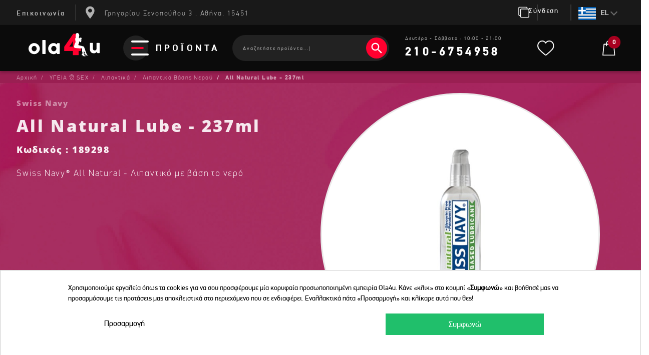

--- FILE ---
content_type: text/html; charset=utf-8
request_url: https://ola4u.gr/sex-toys/9298-all-natural-lube-237ml
body_size: 54351
content:
<!doctype html>
<html lang="el">

  <head>
  
    
 
  <!-- Preload βασικών γραμματοσειρών για βελτιστοποίηση LCP -->
<link rel="preload" as="font" href="/themes/classic-rocket/assets/fonts/PFDinDisplayMedium.woff2" type="font/woff2" crossorigin>
<link rel="preload" as="font" href="/themes/classic-rocket/assets/fonts/PFDinDisplay.woff2" type="font/woff2" crossorigin>
<link rel="preload" as="font" href="/themes/classic-rocket/assets/fonts/PFDinTextBlack.woff2" type="font/woff2" crossorigin>
<link rel="preload" as="font" href="/themes/classic-rocket/assets/fonts/PFDinText-Bold.woff2" type="font/woff2" crossorigin>
<link rel="preload" as="font" href="/themes/classic-rocket/assets/fonts/PFDinDisplayLight.woff2" type="font/woff2" crossorigin>
<link rel="preload" as="font" href="/themes/classic-rocket/assets/fonts/PFDinDisplayThin.woff2" type="font/woff2" crossorigin>
<link rel="preload" as="font" href="/themes/classic-rocket/assets/fonts/OpenSans-Regular.ttf" type="font/ttf" crossorigin>
<link rel="preload" as="font" href="/themes/classic-rocket/assets/fonts/MaterialIcons-Regular.woff2" type="font/woff2" crossorigin>


  <meta charset="utf-8">
  <meta name="google-site-verification" content="eNXWbg2P4Cwzdkbssng7cgzNdoB3QPla1JH_lKnsZrQ" />



  <meta http-equiv="x-ua-compatible" content="ie=edge">



            <link rel="canonical" href="https://ola4u.gr/sex-toys/9298-all-natural-lube-237ml">
    
    <script type="application/ld+json">
    
    {
      "@context": "https://schema.org",
      "@type": "Product",
      "name": "All Natural Lube - 237ml",
      "description": " Swiss Navy® All Natural - Λιπαντικό με βάση το νερό ",
      "sku": "189298",
      "brand": {
        "@type": "Brand",
        "name": "Swiss Navy"
      },
      "image": [
        
                    "https://ola4u.gr/6669-large_default/9298-all-natural-lube-237ml.jpg"                
      ],
      "offers": {
        "@type": "Offer",
        "url": "https://ola4u.gr/sex-toys/9298-all-natural-lube-237ml",
        "priceCurrency": "EUR",
        "price": "27.9",
        "availability": "https://schema.org/OutOfStock",
        "itemCondition": "https://schema.org/NewCondition",
        "shippingDetails": {
          "@type": "OfferShippingDetails",
          "shippingDestination": {
            "@type": "DefinedRegion",
            "addressCountry": "GR"
          },
          "deliveryTime": {
            "@type": "ShippingDeliveryTime",
            "handlingTime": {
              "@type": "QuantitativeValue",
              "minValue": 0,
              "maxValue": 1,
              "unitCode": "d"
            },
            "transitTime": {
              "@type": "QuantitativeValue",
              "minValue": 1,
              "maxValue": 3,
              "unitCode": "d"
            }
          }
        },
        "hasMerchantReturnPolicy": {
          "@type": "MerchantReturnPolicy",
          "returnPolicyCategory": "https://schema.org/MerchantReturnFiniteReturnWindow",
          "merchantReturnDays": 14,
          "returnMethod": "https://schema.org/ReturnByMail",
          "returnFees": "https://schema.org/FreeReturn"
        }
      }
    }
    
    </script>



  <title>
    
              All Natural Lube - 237ml
          
  </title>

  <script data-keepinline='true'>
    window.dataLayer = window.dataLayer || [];
    function gtag() { dataLayer.push(arguments); }

    gtag('consent', 'default', {
        'ad_storage' : 'denied',
                'ad_user_data' : 'denied',
        'ad_personalization' : 'denied',
        'analytics_storage' : 'denied',
        'functionality_storage' : 'denied',
        'personalization_storage' : 'denied',
        'security_storage' : 'denied',
        'wait_for_update' : 1000
    });

    gtag('set', 'url_passthrough', false);
    gtag('set', 'ads_data_redaction', true);
</script>
<script data-keepinline="true">
    var ajaxGetProductUrl = '//ola4u.gr/module/cdc_googletagmanager/async';
    var ajaxShippingEvent = 1;
    var ajaxPaymentEvent = 1;

/* datalayer */
dataLayer = window.dataLayer || [];
    let cdcDatalayer = {"pageCategory":"product","event":"view_item","ecommerce":{"currency":"EUR","items":[{"item_name":"All Natural Lube - 237ml","item_id":"9298","price":"27.9","price_tax_exc":"22.5","price_tax_inc":"27.9","item_brand":"Swiss Navy","item_category":"ΥΓΕΙΑ & SEX","item_category2":"Λιπαντικά","item_category3":"Λιπαντικά Βάσης Νερού","quantity":1,"wholesale_price":"11.2"}],"value":"27.9"},"userLogged":0,"userId":"guest_308371","google_tag_params":{"ecomm_pagetype":"product","ecomm_prodid":"9298","ecomm_totalvalue":27.9,"ecomm_category":"ΥΓΕΙΑ & SEX/Λιπαντικά/Λιπαντικά Βάσης Νερού","ecomm_totalvalue_tax_exc":22.5}};
    dataLayer.push(cdcDatalayer);

/* call to GTM Tag */
(function(w,d,s,l,i){w[l]=w[l]||[];w[l].push({'gtm.start':
new Date().getTime(),event:'gtm.js'});var f=d.getElementsByTagName(s)[0],
j=d.createElement(s),dl=l!='dataLayer'?'&l='+l:'';j.async=true;j.src=
'https://www.googletagmanager.com/gtm.js?id='+i+dl;f.parentNode.insertBefore(j,f);
})(window,document,'script','dataLayer','GTM-T62LR49');

/* async call to avoid cache system for dynamic data */
dataLayer.push({
  'event': 'datalayer_ready'
});
</script>
  
  


  

            
  
          <meta name="description" content="All Natural Lube - 237ml: Swiss Navy® All Natural - Λιπαντικό με βάση το νερό">
      

  <!-- Twitter Cards -->
      <meta name="twitter:card" content="summary_large_image">
    <meta name="twitter:site" content="@ola4ugr">
    <meta name="twitter:title" content="All Natural Lube - 237ml">
    <meta name="twitter:description" content="All Natural Lube - 237ml: Swiss Navy® All Natural - Λιπαντικό με βάση το νερό">
    <meta name="twitter:image" content="https://ola4u.gr/img/p/el-default-large_default.jpg">
    <meta name="twitter:label1" content="Price">
    <meta name="twitter:data1" content="27,90 € EUR">
  

<!-- Open Graph -->
<meta property="og:type"
    content="                product
             ">
<meta property="og:url" content="https://ola4u.gr/sex-toys/9298-all-natural-lube-237ml">
<meta property="og:title" content="All Natural Lube - 237ml">
<meta property="og:description" content="All Natural Lube - 237ml: Swiss Navy® All Natural - Λιπαντικό με βάση το νερό">

  <meta property="og:image" content="https://ola4u.gr/img/p/el-default-large_default.jpg" />

<meta property="og:locale" content="el_GR">
<meta property="og:site_name" content="OLA4U Sex Shop">

      <meta property="product:availability" content="out of stock">
    <meta property="product:price:amount" content="27,90 €">
    <meta property="product:price:currency" content="EUR">
  
    
  
<script type="application/ld+json">
{
  "@context": "http://schema.org/",
  "@type": "Product",

  "name": "All Natural Lube - 237ml",
  "description": "All Natural Lube - 237ml: Swiss Navy® All Natural - Λιπαντικό με βάση το νερό",
  "category": "Λιπαντικά Βάσης Νερού",

  "image": [
          "https://ola4u.gr/6669-large_default/9298-all-natural-lube-237ml.jpg"      ],

  "hasImage": [
        {
      "@type": "ImageObject",
      "url": "https://ola4u.gr/6669-large_default/9298-all-natural-lube-237ml.jpg",
      "contentUrl": "https://ola4u.gr/6669-large_default/9298-all-natural-lube-237ml.jpg",
      "width": "800",
      "height": "800",
      "representativeOfPage": true    }      ],

  "sku": "189298",      "gtin13": "699439009625",
  
    "brand": {
    "@type": "Brand",
    "name": "Swiss Navy"
  },
  
  
    "weight": {
    "@type": "QuantitativeValue",
    "value": "0.237000",
    "unitCode": "kg"
  },
  
    "offers": {
    "@type": "Offer",
    "priceCurrency": "EUR",
    "name": "All Natural Lube - 237ml",
    "price": "27.9",
    "url": "https://ola4u.gr/sex-toys/9298-all-natural-lube-237ml",
    "priceValidUntil": "2026-02-06",
          "gtin13": "699439009625",
    
    "sku": "189298",

        
    "availability":       "http://schema.org/OutOfStock"
    ,

    "seller": {
      "@type": "Organization",
      "name": "Ola4u Sex Shop"
    }
  }
  }
</script>

<script type="application/ld+json">
    {
    "@context": "https://schema.org",
    "@type": "BreadcrumbList",
    "itemListElement": [
        {
    "@type": "ListItem",
    "position": 1,
    "name": "Αρχική",
    "item": "https://ola4u.gr/"
    },        {
    "@type": "ListItem",
    "position": 2,
    "name": "ΥΓΕΙΑ &amp; SEX",
    "item": "https://ola4u.gr/sex-shop/lipantika-farmakeftika/"
    },        {
    "@type": "ListItem",
    "position": 3,
    "name": "Λιπαντικά",
    "item": "https://ola4u.gr/sex-shop/lipantika-farmakeftika/lipantika-gia-sex/"
    },        {
    "@type": "ListItem",
    "position": 4,
    "name": "Λιπαντικά Βάσης Νερού",
    "item": "https://ola4u.gr/sex-shop/lipantika-farmakeftika/lipantika-gia-sex/lipantika-gia-sex-me-vasi-to-nero/"
    },        {
    "@type": "ListItem",
    "position": 5,
    "name": "All Natural Lube - 237ml",
    "item": "https://ola4u.gr/sex-toys/9298-all-natural-lube-237ml"
    }    ]
    }
    </script>


<script type="application/ld+json">
{
  "@context": "https://schema.org",
  "@type": "Organization",
  "@id": "https://ola4u.gr/#organization",
  "name": "OLA4U Sex Shop",
  "url": "https://ola4u.gr",
  "logo": "https://ola4u.gr/themes/classic-rocket/assets/img/ola4ulogo.svg",
  "image": "https://ola4u.gr/themes/classic-rocket/assets/img/ola4ulogo.svg",
  "sameAs": [
    "https://www.facebook.com/ola4ugr",
    "https://www.instagram.com/ola4u_sexshop/",
    "https://twitter.com/Ola4u_gr",
    "https://www.youtube.com/@ola4u_sexshop",
    "https://www.pinterest.com/ola4u_sexshop",
    "https://vimeo.com/ola4u",
    "https://www.tiktok.com/@ola4ugr"
  ],
  "contactPoint": [{
    "@type": "ContactPoint",
    "telephone": "+30-210-6754958",
    "contactType": "customer service",
    "areaServed": "GR",
    "availableLanguage": ["Greek","English"]
  }],
  "address": {
    "@type": "PostalAddress",
    "streetAddress": "Grigoriou Xenopoulou 3",
    "addressLocality": "Neo Psychiko",
    "addressRegion": "Attica",
    "postalCode": "154 51",
    "addressCountry": "GR"
  },
  "paymentAccepted": [
    "CashOnDelivery",
    "CreditCard",
    "PayPal",
    "BankTransfer"
  ]
}
</script>  


  
  <script type="application/ld+json">
{
  "@context": "https://schema.org",
  "@type": "BreadcrumbList",
  "itemListElement": [
        {
      "@type": "ListItem",
      "position": 1,
      "name": "Αρχική",
      "item": "https://ola4u.gr/"
    },        {
      "@type": "ListItem",
      "position": 2,
      "name": "ΥΓΕΙΑ &amp; SEX",
      "item": "https://ola4u.gr/sex-shop/lipantika-farmakeftika/"
    },        {
      "@type": "ListItem",
      "position": 3,
      "name": "Λιπαντικά",
      "item": "https://ola4u.gr/sex-shop/lipantika-farmakeftika/lipantika-gia-sex/"
    },        {
      "@type": "ListItem",
      "position": 4,
      "name": "Λιπαντικά Βάσης Νερού",
      "item": "https://ola4u.gr/sex-shop/lipantika-farmakeftika/lipantika-gia-sex/lipantika-gia-sex-me-vasi-to-nero/"
    },        {
      "@type": "ListItem",
      "position": 5,
      "name": "All Natural Lube - 237ml",
      "item": "https://ola4u.gr/sex-toys/9298-all-natural-lube-237ml"
    }      ]
}
</script>

  


<script data-keepinline='true'>
    window.dataLayer = window.dataLayer || [];
    function gtag() { dataLayer.push(arguments); }

    gtag('consent', 'default', {
        'ad_storage' : 'denied',
                'ad_user_data' : 'denied',
        'ad_personalization' : 'denied',
        'analytics_storage' : 'denied',
        'functionality_storage' : 'denied',
        'personalization_storage' : 'denied',
        'security_storage' : 'denied',
        'wait_for_update' : 1000
    });

    gtag('set', 'url_passthrough', false);
    gtag('set', 'ads_data_redaction', true);
</script>



 <meta name="viewport" content="width=device-width, initial-scale=1">



  <link rel="icon" type="image/vnd.microsoft.icon" href="/img/favicon.ico?1610461144">
  <link rel="shortcut icon" type="image/x-icon" href="/img/favicon.ico?1610461144">



  <link rel="preload" href="/themes/classic-rocket/assets/fonts/PFDinDisplayLight.woff2" as="font" type="font/woff2" crossorigin>
<link rel="preload" href="/themes/classic-rocket/assets/fonts/PFDinDisplayMedium.woff2" as="font" type="font/woff2" crossorigin>
<link rel="preload" href="/themes/classic-rocket/assets/fonts/PFDinTextBlack.woff2" as="font" type="font/woff2" crossorigin>
<link rel="preload" href="/themes/classic-rocket/assets/fonts/PFDinDisplayThin.woff2" as="font" type="font/woff2" crossorigin>
<link rel="preload" href="/themes/classic-rocket/assets/fonts/PFDinDisplay.woff2" as="font" type="font/woff2" crossorigin>
<link rel="preload" href="/themes/classic-rocket/assets/fonts/OpenSans-ExtraBold.woff2" as="font" type="font/woff2" crossorigin>
<link rel="preload" href="/themes/classic-rocket/assets/fonts/OpenSans-Regular.ttf" as="font" type="font/ttf" crossorigin>
<link rel="preload" href="/themes/classic-rocket/assets/fonts/PFDinText-Bold.woff2" as="font" type="font/woff2" crossorigin>
<link rel="preload" href="/themes/classic-rocket/assets/fonts/MaterialIcons-Regular.woff2" as="font" type="font/woff2" crossorigin>

            <link rel="stylesheet" href="https://ola4u.gr/themes/classic-rocket/assets/css/theme.css?123125" type="text/css" media="all">

                <link rel="stylesheet" href="https://ola4u.gr/modules/blockreassurance/views/dist/front.css?123125" type="text/css" media="all">

                <link rel="stylesheet" href="https://ola4u.gr/modules/custombanners/views/css/front.css?123125" type="text/css" media="all">

                <link rel="stylesheet" href="https://ola4u.gr/modules/custombanners/views/css/custom/shop1.css?123125" type="text/css" media="all">

                <link rel="stylesheet" href="https://ola4u.gr/modules/paypal/views/css/paypal_fo.css?123125" type="text/css" media="all">

                <link rel="stylesheet" href="https://ola4u.gr/modules/cookiesplus/views/css/cookiesplus.css?123125" type="text/css" media="all">

                <link rel="stylesheet" href="https://ola4u.gr/modules/productbundlespro/views/css/front/product.css?123125" type="text/css" media="all">

                <link rel="stylesheet" href="https://ola4u.gr/modules/productbundlespro/views/js/lib/splide/dist/css/splide.min.css?123125" type="text/css" media="all">

                <link rel="stylesheet" href="https://ola4u.gr/modules/loyaltyrewardpoints/views/css/front/front.css?123125" type="text/css" media="all">

                <link rel="stylesheet" href="https://ola4u.gr/modules/ets_payment_with_fee/views/css/frontend.css?123125" type="text/css" media="all">

                <link rel="stylesheet" href="https://ola4u.gr/modules/ets_faq/views/css/faq-front.css?123125" type="text/css" media="all">

                <link rel="stylesheet" href="https://ola4u.gr/modules/ets_htmlbox/views/css/front.css?123125" type="text/css" media="all">

                <link rel="stylesheet" href="https://ola4u.gr/modules/dbmenu//views/css/dbmenu.css?123125" type="text/css" media="all">

                <link rel="stylesheet" href="https://ola4u.gr/modules/g_gifimageproduct/views/css/front/gifimageproduct.css?123125" type="text/css" media="all">

                <link rel="stylesheet" href="https://ola4u.gr/modules/acspoints//views/css/front.css?123125" type="text/css" media="all">

                <link rel="stylesheet" href="https://ola4u.gr/modules/acspoints//views/css/styles.css?123125" type="text/css" media="all">

                <link rel="stylesheet" href="https://ola4u.gr/modules/psblog/views/css/lightbox.css?123125" type="text/css" media="all">

                <link rel="stylesheet" href="https://ola4u.gr/modules/posvegamenu/css/posvegamenu.css?123125" type="text/css" media="all">

                <link rel="stylesheet" href="https://ola4u.gr/modules/ambjolisearch/views/css/jolisearch-common.css?123125" type="text/css" media="all">

                <link rel="stylesheet" href="https://ola4u.gr/modules/ambjolisearch/views/css/jolisearch-finder.css?123125" type="text/css" media="all">

                <link rel="stylesheet" href="https://ola4u.gr/modules/relatedcategoryproducts//views/css/front.css?123125" type="text/css" media="all">

                <link rel="stylesheet" href="https://ola4u.gr/modules/CustomerGridFields//views/css/front.css?123125" type="text/css" media="all">

                <link rel="stylesheet" href="https://ola4u.gr/modules/invoice/views/css/invoice.css?123125" type="text/css" media="all">

                <link rel="stylesheet" href="https://ola4u.gr/modules/checkoutstepanalytics//views/css/front.css?123125" type="text/css" media="all">

                <link rel="stylesheet" href="https://ola4u.gr/modules/cronblackfriday//views/css/front.css?123125" type="text/css" media="all">

                <link rel="stylesheet" href="https://ola4u.gr/modules/PopularMenuProducts//views/css/front.css?123125" type="text/css" media="all">

                <link rel="stylesheet" href="https://ola4u.gr/js/jquery/ui/themes/base/minified/jquery-ui.min.css?123125" type="text/css" media="all">

                <link rel="stylesheet" href="https://ola4u.gr/js/jquery/ui/themes/base/minified/jquery.ui.theme.min.css?123125" type="text/css" media="all">

                <link rel="stylesheet" href="https://ola4u.gr/js/jquery/plugins/bxslider/jquery.bxslider.css?123125" type="text/css" media="all">

                <link rel="stylesheet" href="https://ola4u.gr/themes/classic-rocket/modules/ps_imageslider/css/homeslider.css?123125" type="text/css" media="all">

                <link rel="stylesheet" href="https://ola4u.gr/modules/ps_searchbarjqauto/views/css/jquery.auto-complete.css?123125" type="text/css" media="all">

                <link rel="stylesheet" href="https://ola4u.gr/themes/classic-rocket/assets/css/custom.css?123125" type="text/css" media="all">

                <link rel="stylesheet" href="https://ola4u.gr/modules/oneallsociallogin/views/css/oneallsociallogin.css?123125" type="text/css" media="all">

    
  <link rel="preload" href="/themes/classic-rocket/assets/css/product-list.css?123125" as="style" onload="this.onload=null;this.rel='stylesheet'">
  
  <link rel="preload" href="/themes/classic-rocket/assets/css/otherpages.css?123125" as="style" onload="this.onload=null;this.rel='stylesheet'">
  <link rel="preload" href="/themes/classic-rocket/assets/css/footer.css?123125" as="style" onload="this.onload=null;this.rel='stylesheet'">


    <!--- END stylesheets --!>





  
<!--- END SCRIPTS PRESTA --!>


<!--- END SCRIPTS CUSTOM --!>



  <script type="text/javascript">
        var CLOSE = "Close Categories";
        var DealsModule = {"path":"\/modules\/PopularMenuProducts\/"};
        var MORE = "\u039f\u039b\u0395\u03a3 \u039f\u0399 \u039a\u0391\u03a4\u0397\u0393\u039f\u03a1\u0399\u0395\u03a3";
        var VMEGAMENU_POPUP_EFFECT = "2";
        var add_cart_error = "An error occurred while processing your request. Please try again \u03c0\u03b1\u03bd\u03c9";
        var buttoncompare_title_add = "\u03a0\u03c1\u03bf\u03c3\u03b8\u03ae\u03ba\u03b7 \u03c3\u03c4\u03b7\u03bd \u03bb\u03af\u03c3\u03c4\u03b1 \u03c3\u03cd\u03b3\u03ba\u03c1\u03b9\u03c3\u03b7\u03c2";
        var buttoncompare_title_remove = "\u0391\u03c6\u03b1\u03af\u03c1\u03b5\u03c3\u03b7 \u03b1\u03c0\u03cc \u03c4\u03b7\u03bd \u03bb\u03af\u03c3\u03c4\u03b1 \u03c3\u03cd\u03b3\u03ba\u03c1\u03b9\u03c3\u03b7\u03c2";
        var buttonwishlist_title_add = "\u03a0\u03c1\u03bf\u03c3\u03b8\u03ae\u03ba\u03b7 \u03c3\u03c4\u03b1 \u03b1\u03b3\u03b1\u03c0\u03b7\u03bc\u03ad\u03bd\u03b1";
        var buttonwishlist_title_remove = "\u0394\u03b9\u03b1\u03b3\u03c1\u03b1\u03c6\u03ae \u03b1\u03c0\u03cc \u03c4\u03b7\u03bd \u03bb\u03af\u03c3\u03c4\u03b1 \u03b1\u03b3\u03b1\u03c0\u03b7\u03bc\u03ad\u03bd\u03c9\u03bd \u03c3\u03b1\u03c2";
        var comparator_max_item = 3;
        var compared_products = [];
        var enable_flycart_effect = 0;
        var enable_notification = 0;
        var isLogged = false;
        var isMobile = false;
        var jolisearch = {"amb_joli_search_action":"https:\/\/ola4u.gr\/\u03b1\u03bd\u03b1\u03b6\u03ae\u03c4\u03b7\u03c3\u03b7","amb_joli_search_link":"https:\/\/ola4u.gr\/\u03b1\u03bd\u03b1\u03b6\u03ae\u03c4\u03b7\u03c3\u03b7","amb_joli_search_controller":"jolisearch","blocksearch_type":"top","show_cat_desc":1,"ga_acc":0,"id_lang":1,"url_rewriting":1,"use_autocomplete":2,"minwordlen":3,"l_products":"\u03a0\u03c1\u03bf\u03ca\u03cc\u03bd\u03c4\u03b1","l_manufacturers":"\u039a\u03b1\u03c4\u03b1\u03c3\u03ba\u03b5\u03c5\u03b1\u03c3\u03c4\u03ad\u03c2","l_categories":"\u039a\u03b1\u03c4\u03b7\u03b3\u03bf\u03c1\u03af\u03b5\u03c2","l_no_results_found":"\u0394\u03b5\u03bd \u03b2\u03c1\u03ad\u03b8\u03b7\u03ba\u03b1\u03bd \u03b1\u03c0\u03bf\u03c4\u03b5\u03bb\u03ad\u03c3\u03bc\u03b1\u03c4\u03b1. \u0394\u03bf\u03ba\u03b9\u03bc\u03ac\u03c3\u03c4\u03b5 \u03bc\u03b5 \u03ac\u03bb\u03bb\u03b1 \u03ba\u03c1\u03b9\u03c4\u03ae\u03c1\u03b9\u03b1 \u03b1\u03bd\u03b1\u03b6\u03ae\u03c4\u03b7\u03c3\u03b7\u03c2.","l_more_results":"\u03a0\u03b5\u03c1\u03b9\u03c3\u03c3\u03cc\u03c4\u03b5\u03c1\u03b1 \u03b1\u03c0\u03bf\u03c4\u03b5\u03bb\u03ad\u03c3\u03bc\u03b1\u03c4\u03b1 \u00bb","ENT_QUOTES":3,"search_ssl":true,"self":"\/var\/www\/vhosts\/ola4u.gr\/httpdocs\/modules\/ambjolisearch","position":{"my":"left top","at":"left bottom","collision":"flipfit none"},"classes":"ps17","display_manufacturer":"","display_category":"1"};
        var klCustomer = {"email":null,"firstName":null,"lastName":null};
        var klProduct = {"ProductName":"All Natural Lube - 237ml","ProductID":9298,"SKU":"189298","Tags":[],"Price":"24.11","SpecialPrice":"27.90","Categories":["\u039b\u03b9\u03c0\u03b1\u03bd\u03c4\u03b9\u03ba\u03ac \u0392\u03ac\u03c3\u03b7\u03c2 \u039d\u03b5\u03c1\u03bf\u03cd"],"Image":"https:\/\/ola4u.gr\/6669-home_default\/9298-all-natural-lube-237ml.jpg","Link":"https:\/\/ola4u.gr\/sex-toys\/9298-all-natural-lube-237ml","ShopID":1,"LangID":1};
        var leo_token = "7ef2a268267890405ccd8850d73b0f99";
        var leofeature_allwishlists = false;
        var lf_is_gen_rtl = false;
        var prestashop = {"cart":{"products":[],"totals":{"total":{"type":"total","label":"\u03a3\u03cd\u03bd\u03bf\u03bb\u03bf","amount":0,"value":"0,00\u00a0\u20ac"},"total_including_tax":{"type":"total","label":"\u03a3\u03cd\u03bd\u03bf\u03bb\u03bf (\u03b1\u03bd\u03b5\u03c5 \u03c6\u03cc\u03c1\u03c9\u03bd)","amount":0,"value":"0,00\u00a0\u20ac"},"total_excluding_tax":{"type":"total","label":"\u03a3\u03cd\u03bd\u03bf\u03bb\u03bf (\u03c7\u03c9\u03c1\u03af\u03c2 \u03a6.\u03a0.\u0391.)","amount":0,"value":"0,00\u00a0\u20ac"}},"subtotals":{"products":{"type":"products","label":"\u03a5\u03c0\u03bf\u03c3\u03cd\u03bd\u03bf\u03bb\u03bf","amount":0,"value":"0,00\u00a0\u20ac"},"discounts":null,"shipping":{"type":"shipping","label":"\u0391\u03c0\u03bf\u03c3\u03c4\u03bf\u03bb\u03ae","amount":0,"value":""},"tax":null},"products_count":0,"summary_string":"0 \u03b5\u03af\u03b4\u03b7","vouchers":{"allowed":1,"added":[]},"discounts":[],"minimalPurchase":0,"minimalPurchaseRequired":""},"currency":{"name":"\u0395\u03c5\u03c1\u03ce","iso_code":"EUR","iso_code_num":"978","sign":"\u20ac"},"customer":{"lastname":null,"firstname":null,"email":null,"birthday":null,"newsletter":null,"newsletter_date_add":null,"optin":null,"website":null,"company":null,"siret":null,"ape":null,"is_logged":false,"gender":{"type":null,"name":null},"addresses":[]},"language":{"name":"EL","iso_code":"el","locale":"el-GR","language_code":"el","is_rtl":"0","date_format_lite":"Y-m-d","date_format_full":"Y-m-d H:i:s","id":1},"page":{"title":"","canonical":null,"meta":{"title":"All Natural Lube - 237ml","description":"All Natural Lube - 237ml: Swiss Navy\u00ae All Natural - \u039b\u03b9\u03c0\u03b1\u03bd\u03c4\u03b9\u03ba\u03cc \u03bc\u03b5 \u03b2\u03ac\u03c3\u03b7 \u03c4\u03bf \u03bd\u03b5\u03c1\u03cc","keywords":"","robots":"index"},"page_name":"product","body_classes":{"lang-el":true,"lang-rtl":false,"country-GR":true,"currency-EUR":true,"layout-full-width":true,"page-product":true,"tax-display-enabled":true,"product-id-9298":true,"product-All Natural Lube - 237ml":true,"product-id-category-400":true,"product-id-manufacturer-81":true,"product-id-supplier-3":true,"product-available-for-order":true},"admin_notifications":[]},"shop":{"name":"Ola4u Sex Shop","logo":"\/img\/ola4u-logo-1608122882.jpg","stores_icon":"\/img\/logo_stores.png","favicon":"\/img\/favicon.ico"},"urls":{"base_url":"https:\/\/ola4u.gr\/","current_url":"https:\/\/ola4u.gr\/sex-toys\/9298-all-natural-lube-237ml","shop_domain_url":"https:\/\/ola4u.gr","img_ps_url":"https:\/\/ola4u.gr\/img\/","img_cat_url":"https:\/\/ola4u.gr\/img\/c\/","img_lang_url":"https:\/\/ola4u.gr\/img\/l\/","img_prod_url":"https:\/\/ola4u.gr\/img\/p\/","img_manu_url":"https:\/\/ola4u.gr\/img\/m\/","img_sup_url":"https:\/\/ola4u.gr\/img\/su\/","img_ship_url":"https:\/\/ola4u.gr\/img\/s\/","img_store_url":"https:\/\/ola4u.gr\/img\/st\/","img_col_url":"https:\/\/ola4u.gr\/img\/co\/","img_url":"https:\/\/ola4u.gr\/themes\/classic-rocket\/assets\/img\/","css_url":"https:\/\/ola4u.gr\/themes\/classic-rocket\/assets\/css\/","js_url":"https:\/\/ola4u.gr\/themes\/classic-rocket\/assets\/js\/","pic_url":"https:\/\/ola4u.gr\/upload\/","pages":{"address":"https:\/\/ola4u.gr\/diefthinsh","addresses":"https:\/\/ola4u.gr\/diefthinseis","authentication":"https:\/\/ola4u.gr\/\u03c3\u03cd\u03bd\u03b4\u03b5\u03c3\u03b7","cart":"https:\/\/ola4u.gr\/\u03ba\u03b1\u03bb\u03ac\u03b8\u03b9","category":"https:\/\/ola4u.gr\/index.php?controller=category","cms":"https:\/\/ola4u.gr\/index.php?controller=cms","contact":"https:\/\/ola4u.gr\/contact","discount":"https:\/\/ola4u.gr\/ekptwsh","guest_tracking":"https:\/\/ola4u.gr\/anixnefsh-episkepth","history":"https:\/\/ola4u.gr\/istoriko-paraggeliwn","identity":"https:\/\/ola4u.gr\/taftothta","index":"https:\/\/ola4u.gr\/","my_account":"https:\/\/ola4u.gr\/logariasmos-mou","order_confirmation":"https:\/\/ola4u.gr\/epibebewsh-paraggelias","order_detail":"https:\/\/ola4u.gr\/index.php?controller=order-detail","order_follow":"https:\/\/ola4u.gr\/anixnefsh-paraggelias","order":"https:\/\/ola4u.gr\/paraggelia","order_return":"https:\/\/ola4u.gr\/index.php?controller=order-return","order_slip":"https:\/\/ola4u.gr\/pistwtiko-deltio","pagenotfound":"https:\/\/ola4u.gr\/selida-den-vrethike","password":"https:\/\/ola4u.gr\/remind","pdf_invoice":"https:\/\/ola4u.gr\/index.php?controller=pdf-invoice","pdf_order_return":"https:\/\/ola4u.gr\/index.php?controller=pdf-order-return","pdf_order_slip":"https:\/\/ola4u.gr\/index.php?controller=pdf-order-slip","prices_drop":"https:\/\/ola4u.gr\/sex-toys-prosfores","product":"https:\/\/ola4u.gr\/index.php?controller=product","search":"https:\/\/ola4u.gr\/\u03b1\u03bd\u03b1\u03b6\u03ae\u03c4\u03b7\u03c3\u03b71","sitemap":"https:\/\/ola4u.gr\/sitemap","stores":"https:\/\/ola4u.gr\/\u03ba\u03b1\u03c4\u03b1\u03c3\u03c4\u03ae\u03bc\u03b1\u03c4\u03b1","supplier":"https:\/\/ola4u.gr\/promhtheftes","register":"https:\/\/ola4u.gr\/\u03c3\u03cd\u03bd\u03b4\u03b5\u03c3\u03b7?create_account=1","order_login":"https:\/\/ola4u.gr\/paraggelia?login=1"},"alternative_langs":{"el":"https:\/\/ola4u.gr\/sex-toys\/9298-all-natural-lube-237ml","en":"https:\/\/ola4u.gr\/en\/sex-toys\/9298-all-natural-lube-237ml"},"theme_assets":"\/themes\/classic-rocket\/assets\/","actions":{"logout":"https:\/\/ola4u.gr\/?mylogout="},"no_picture_image":{"bySize":{"small_default":{"url":"https:\/\/ola4u.gr\/img\/p\/el-default-small_default.jpg","width":98,"height":98},"cart_default":{"url":"https:\/\/ola4u.gr\/img\/p\/el-default-cart_default.jpg","width":125,"height":125},"pdt_180":{"url":"https:\/\/ola4u.gr\/img\/p\/el-default-pdt_180.jpg","width":180,"height":180},"home_default":{"url":"https:\/\/ola4u.gr\/img\/p\/el-default-home_default.jpg","width":250,"height":250},"pdt_300":{"url":"https:\/\/ola4u.gr\/img\/p\/el-default-pdt_300.jpg","width":300,"height":300},"pdt_360":{"url":"https:\/\/ola4u.gr\/img\/p\/el-default-pdt_360.jpg","width":360,"height":360},"medium_default":{"url":"https:\/\/ola4u.gr\/img\/p\/el-default-medium_default.jpg","width":452,"height":452},"pdt_540":{"url":"https:\/\/ola4u.gr\/img\/p\/el-default-pdt_540.jpg","width":540,"height":540},"large_default":{"url":"https:\/\/ola4u.gr\/img\/p\/el-default-large_default.jpg","width":800,"height":800}},"small":{"url":"https:\/\/ola4u.gr\/img\/p\/el-default-small_default.jpg","width":98,"height":98},"medium":{"url":"https:\/\/ola4u.gr\/img\/p\/el-default-pdt_300.jpg","width":300,"height":300},"large":{"url":"https:\/\/ola4u.gr\/img\/p\/el-default-large_default.jpg","width":800,"height":800},"legend":""}},"configuration":{"display_taxes_label":true,"display_prices_tax_incl":true,"is_catalog":false,"show_prices":true,"opt_in":{"partner":false},"quantity_discount":{"type":"discount","label":"\u0388\u03ba\u03c0\u03c4\u03c9\u03c3\u03b7 \u03c0\u03bf\u03c3\u03cc\u03c4\u03b7\u03c4\u03b1\u03c2"},"voucher_enabled":1,"return_enabled":1},"field_required":[],"breadcrumb":{"links":[{"title":"\u0391\u03c1\u03c7\u03b9\u03ba\u03ae","url":"https:\/\/ola4u.gr\/"},{"title":"\u03a5\u0393\u0395\u0399\u0391 & SEX","url":"https:\/\/ola4u.gr\/sex-shop\/lipantika-farmakeftika\/"},{"title":"\u039b\u03b9\u03c0\u03b1\u03bd\u03c4\u03b9\u03ba\u03ac","url":"https:\/\/ola4u.gr\/sex-shop\/lipantika-farmakeftika\/lipantika-gia-sex\/"},{"title":"\u039b\u03b9\u03c0\u03b1\u03bd\u03c4\u03b9\u03ba\u03ac \u0392\u03ac\u03c3\u03b7\u03c2 \u039d\u03b5\u03c1\u03bf\u03cd","url":"https:\/\/ola4u.gr\/sex-shop\/lipantika-farmakeftika\/lipantika-gia-sex\/lipantika-gia-sex-me-vasi-to-nero\/"},{"title":"All Natural Lube - 237ml","url":"https:\/\/ola4u.gr\/sex-toys\/9298-all-natural-lube-237ml"}],"count":5},"link":{"protocol_link":"https:\/\/","protocol_content":"https:\/\/"},"time":1769092064,"static_token":"7ef2a268267890405ccd8850d73b0f99","token":"911105e63baf7fcce22547a7b5553918","debug":false};
        var productcompare_add = "\u03a4\u03bf \u03c0\u03c1\u03bf\u03ca\u03cc\u03bd \u03c0\u03c1\u03bf\u03c3\u03c4\u03ad\u03b8\u03b7\u03ba\u03b5 \u03b1\u03c0\u03cc \u03c4\u03b7\u03bd \u03bb\u03af\u03c3\u03c4\u03b1 \u03c3\u03cd\u03b3\u03ba\u03c1\u03b9\u03c3\u03b7\u03c2";
        var productcompare_add_error = "\u03a3\u03c6\u03ac\u03bb\u03bc\u03b1 \u03ba\u03b1\u03c4\u03ac \u03c4\u03b7\u03bd \u03b5\u03b9\u03c3\u03b1\u03b3\u03c9\u03b3\u03ae";
        var productcompare_max_item = "\u0394\u03b5\u03bd \u03bc\u03c0\u03bf\u03c1\u03b5\u03af\u03c4\u03b5 \u03bd\u03b1 \u03c0\u03c1\u03bf\u03c3\u03b8\u03ad\u03c3\u03b5\u03c4\u03b5 \u03c0\u03ac\u03bd\u03c9 \u03b1\u03c0\u03cc 3 \u03c0\u03c1\u03bf\u03ca\u03cc\u03bd\u03c4\u03b1 \u03c3\u03c4\u03b7\u03bd \u03bb\u03af\u03c3\u03c4\u03b1 \u03c3\u03cd\u03b3\u03ba\u03c1\u03b9\u03c3\u03b7\u03c2";
        var productcompare_remove = "\u03a4\u03bf \u03c0\u03c1\u03bf\u03ca\u03cc\u03bd \u03b1\u03c6\u03b1\u03b9\u03c1\u03ad\u03b8\u03b7\u03ba\u03b5 \u03b5\u03c0\u03b9\u03c4\u03c5\u03c7\u03ce\u03c2 \u03b1\u03c0\u03cc \u03c4\u03b7\u03bd \u03bb\u03af\u03c3\u03c4\u03b1 \u03c3\u03cd\u03b3\u03ba\u03c1\u03b9\u03c3\u03b7\u03c2";
        var productcompare_remove_error = "\u03a3\u03c6\u03ac\u03bb\u03bc\u03b1 \u03ba\u03b1\u03c4\u03ac \u03c4\u03b7\u03bd \u03b1\u03c6\u03b1\u03af\u03c1\u03b5\u03c3\u03b7";
        var productcompare_url = "https:\/\/ola4u.gr\/compare-products";
        var productcompare_viewlistcompare = "\u03a0\u03c1\u03bf\u03b2\u03bf\u03bb\u03ae \u03bb\u03af\u03c3\u03c4\u03b1\u03c2 \u03c3\u03cd\u03b3\u03ba\u03c1\u03b9\u03c3\u03b7\u03c2";
        var psemailsubscription_subscription = "https:\/\/ola4u.gr\/module\/ps_emailsubscription\/subscription";
        var psr_icon_color = "#F19D76";
        var show_popup = 0;
        var type_flycart_effect = false;
        var wishlist_add = "\u03a4\u03bf \u03c0\u03c1\u03bf\u03ca\u03cc\u03bd \u03c0\u03c1\u03bf\u03c3\u03c4\u03ad\u03b8\u03b7\u03ba\u03b5 \u03bc\u03b5 \u03b5\u03c0\u03b9\u03c4\u03c5\u03c7\u03af\u03b1 \u03c3\u03c4\u03b7\u03bd \u03bb\u03af\u03c3\u03c4\u03b1 \u03b5\u03c0\u03b9\u03b8\u03c5\u03bc\u03b9\u03ce\u03bd \u03c3\u03b1\u03c2";
        var wishlist_cancel_txt = "\u039a\u03bb\u03b5\u03af\u03c3\u03b9\u03bc\u03bf";
        var wishlist_confirm_del_txt = "\u0394\u03b9\u03b1\u03b3\u03c1\u03b1\u03c6\u03ae \u03b5\u03c0\u03b9\u03bb\u03b5\u03b3\u03bc\u03ad\u03bd\u03bf\u03c5;";
        var wishlist_del_default_txt = "Cannot delete default wishlist";
        var wishlist_email_txt = "Email";
        var wishlist_loggin_required = "\u03a0\u03c1\u03ad\u03c0\u03b5\u03b9 \u03bd\u03b1 \u03c3\u03c5\u03bd\u03b4\u03b5\u03b8\u03b5\u03af\u03c4\u03b5 \u03b3\u03b9\u03b1 \u03bd\u03b1 \u03b4\u03b9\u03b1\u03c7\u03b5\u03b9\u03c1\u03b9\u03c3\u03c4\u03b5\u03af\u03c4\u03b5 \u03c4\u03b7\u03bd \u03bb\u03af\u03c3\u03c4\u03b1 \u03b5\u03c0\u03b9\u03b8\u03c5\u03bc\u03b9\u03ce\u03bd \u03c3\u03b1\u03c2";
        var wishlist_ok_txt = "Ok";
        var wishlist_quantity_required = "You must enter a quantity";
        var wishlist_remove = "\u03a4\u03bf \u03c0\u03c1\u03bf\u03ca\u03cc\u03bd  \u03b4\u03b9\u03b1\u03b3\u03c1\u03ac\u03c6\u03b7\u03ba\u03b5 \u03bc\u03b5 \u03b5\u03c0\u03b9\u03c4\u03c5\u03c7\u03af\u03b1 \u03b1\u03c0\u03cc \u03c4\u03b7\u03bd \u03bb\u03af\u03c3\u03c4\u03b1 \u03b5\u03c0\u03b9\u03b8\u03c5\u03bc\u03b9\u03ce\u03bd \u03c3\u03b1\u03c2";
        var wishlist_reset_txt = "\u0395\u03c0\u03b1\u03bd\u03b1\u03c6\u03bf\u03c1\u03ac";
        var wishlist_send_txt = "\u0391\u03c0\u03bf\u03c3\u03c4\u03bf\u03bb\u03ae";
        var wishlist_send_wishlist_txt = "Send wishlist";
        var wishlist_url = "https:\/\/ola4u.gr\/mywishlist";
        var wishlist_viewwishlist = "\u0394\u03b5\u03af\u03c4\u03b5 \u03c4\u03b7\u03bd \u03bb\u03af\u03c3\u03c4\u03b1 \u03b1\u03b3\u03b1\u03c0\u03b7\u03bc\u03ad\u03bd\u03c9\u03bd \u03c3\u03b1\u03c2";
      </script>



  <style>
            div#cookiesplus-modal,
        #cookiesplus-modal > div,
        #cookiesplus-modal p {
            background-color: #FFFFFF !important;
        }
    
            #cookiesplus-modal > div,
        #cookiesplus-modal p {
            color: #000 !important;
        }
    
            #cookiesplus-modal .cookiesplus-accept {
            background-color: #20BF6B !important;
        }
    
            #cookiesplus-modal .cookiesplus-accept {
            border: 1px solid #20BF6B !important;
        }
    

            #cookiesplus-modal .cookiesplus-accept {
            color: #FFFFFF !important;
        }
    
            #cookiesplus-modal .cookiesplus-accept {
            font-size: 16px !important;
        }
    
    
            #cookiesplus-modal .cookiesplus-more-information {
            background-color: #FFFFFF !important;
        }
    
    
            #cookiesplus-modal .cookiesplus-more-information {
            color: #000 !important;
        }
    
            #cookiesplus-modal .cookiesplus-more-information {
            font-size: 16px !important;
        }
    
    
            #cookiesplus-modal .cookiesplus-reject {
            background-color: #FFFFFF !important;
        }
    
            #cookiesplus-modal .cookiesplus-reject {
            border: 1px solid #7A7A7A !important;
        }
    
            #cookiesplus-modal .cookiesplus-reject {
            color: #000 !important;
        }
    
            #cookiesplus-modal .cookiesplus-reject {
            font-size: 16px !important;
        }
    
    
            #cookiesplus-modal .cookiesplus-save:not([disabled]) {
            background-color: #FFFFFF !important;
        }
    
            #cookiesplus-modal .cookiesplus-save:not([disabled]) {
            border: 1px solid #7A7A7A !important;
        }
    
            #cookiesplus-modal .cookiesplus-save:not([disabled]) {
            color: #000 !important;
        }
    
            #cookiesplus-modal .cookiesplus-save {
            font-size: 16px !important;
        }
    
    
    
    #cookiesplus-tab {
                                    bottom: 0;
                left: 0;
                    
                    background-color: #000000 !important;
        
            }
</style>
<script type="text/javascript">
    var ets_cookie_module_name = '';
    var ets_cookie_id_payment_method =0;
    var ets_cookie_payment_option = '';
    var label_payment_fee = 'Αντικαταβολή';
</script> 



	<script type="text/javascript">

	  	oasl_translated_title = typeof oasl_translated_title != 'undefined' ? oasl_translated_title : '';
	  	oasl_widget_location = "library";
    	oasl_subdomain = "ola4ugr";
	    oasl_auth_disable = '0';

		var providers = [];
				    providers.push("apple");
				    providers.push("facebook");
				    providers.push("google");
		
	</script>







<style>
            :root {
                --dbmenu_color: #232323;
                --dbmenu_color_hover: #2fb5d2;
            }
        </style>
<!-- Skroutz Analytics Script (lazy-loaded after window.load) start -->
<script>
  window.addEventListener('load', function () {
    (function (a, b, c, d, e, f, g) {
      a['SkroutzAnalyticsObject'] = e;
      a[e] = a[e] || function () {
        (a[e].q = a[e].q || []).push(arguments);
      };
      f = b.createElement(c);
      f.async = true;
      f.src = d;
      g = b.getElementsByTagName(c)[0];
      g.parentNode.insertBefore(f, g);
    })(window, document, 'script', 'https://analytics.skroutz.gr/analytics.min.js', 'skroutz_analytics');

    skroutz_analytics('session', 'connect', 'SA-4640-8314');
  });
</script>
<!-- Skroutz Analytics Script (lazy-loaded) end -->
<!-- BestPrice Analytics Script (lazy-loaded after window.load) start -->
<script>

  window.addEventListener('load', function () {
    (function (a, b, c, d, s) {
      a.__bp360 = c;
      a[c] = a[c] || function () {
        (a[c].q = a[c].q || []).push(arguments);
      };
      s = b.createElement('script');
      s.async = true;
      s.src = d;
      (b.body || b.head).appendChild(s);
    })(window, document, 'bp', 'https://360.bestprice.gr/360.js');

    bp('connect', 'BP-203234-HDt9yn6vrX');
  });

</script>
<!-- BestPrice Analytics Script (lazy-loaded) end -->







  <!-- Begin Cookie Consent plugin by Silktide - http://silktide.com/cookieconsent -->
  <script>
      window.cookieconsentobj = {
          title: "🍪 Cookies & Προσωπικα δεδομενα",
          subtitle: "Επιλέξτε Cookies",
          message: "Χρησιμοποιούμε cookies για να σας παρέχουμε όλες τις λειτουργίες. Για περισσότερες πληροφορίες σχετικά με τα cookies δείτε <a href='/conditions'>εδώ</a>",
          delay: 2000, // delay in milliseconds
          expires: 30, // expiration <a href="https://www.jqueryscript.net/time-clock/">date</a>
          cookieName: "cookieControlPrefs",
          acceptReload: false,
          acceptBtnLabel: "Αποδοχή cookies",
          acceptAllBtnLabel: "Aποδοχή όλων των cookies",
          advancedBtnLabel: "Προσαρμογή cookies",
          cookieTypes: [
              {
                  type: "Απαραίτητα",
                  value: "essential",
                  description: "Αυτά τα cookies είναι απαραίτητα για την λειτουργία του site."
              },
              {
                  type: "Analytics",
                  value: "analytics",
                  description: "Αυτά τα cookies χρησιμοποιούνται για την παρακολούθηση συμβάντων και δεδομένων των επισκεπτών στο site."
              },
              {
                  type: "Marketing",
                  value: "marketing",
                  description: "Αυτά τα cookies χρησιμοποιούνται για το marketing π.χ. Chat , Newsletter , Social Media"
              }
          ],
      }
      window.cookieconsent_options = {
          "message": 'Χρησιμοποιούμε cookies για να σας παρέχουμε όλες τις λειτουργείες. Για περισσότερες πληροφορίες σχετικά με τα cookies δείτε ',
          "dismiss": 'ΑΠΟΔΟΧΗ',
          "learnMore": 'εδώ.',
          "link":"/conditions",
          "theme": "light-bottom"};
  </script>
  <!-- End Cookie Consent plugin -->



<style>
    .iconsflex a.leo-bt-cart{
        display: block;
    }
    .vega{
        display: none;
    }
      body#index #custom-text a:hover {
      text-decoration: none;
    }

    /* Διόρθωση λευκής γραμμής πριν το wave footer */
    body#index .svgfooter,
    body#index .svgfooter2 {
      background: #000000 !important;
    }
	
	 /* ================= HERO SLIDER – CLS FIX ================= */

    /* Frame για το slider στην αρχική – Desktop */
    body#index #module-ps_imageslider-home,
    body#index .homeslider-container,
    body#index .homeslider {
      max-width: 1920px;
      margin: 0 auto;
      position: relative;
      overflow: hidden;
    }

    /* Κρατάμε σταθερό ύψος περίπου 520px σε desktop */
    @media (min-width: 768px) {
      body#index #module-ps_imageslider-home,
      body#index .homeslider-container,
      body#index .homeslider {
        min-height: 520px;
      }

      body#index #module-ps_imageslider-home img,
      body#index .homeslider img {
        width: 100%;
        height: 100%;
        object-fit: cover;
        display: block;
      }
    }

    /* Κρατάμε σταθερό ύψος σε mobile – πιο “ψηλό” frame */
    @media (max-width: 767px) {
      body#index #module-ps_imageslider-home,
      body#index .homeslider-container,
      body#index .homeslider {
        min-height: 420px;
      }

      body#index #module-ps_imageslider-home img,
      body#index .homeslider img {
        width: 100%;
        height: 100%;
        object-fit: cover;
        display: block;
      }
    }
    /* ================= END HERO SLIDER – CLS FIX ================= */
</style>




  <script defer src="/themes/classic-rocket/assets/js/scripts.js"></script>

      
</head>
      
  <body id="product" class="lang-el country-gr currency-eur layout-full-width page-product tax-display-enabled product-id-9298 product-all-natural-lube-237ml product-id-category-400 product-id-manufacturer-81 product-id-supplier-3 product-available-for-order  ">




    
      
    
<!-- Google Tag Manager (noscript) ilias tag-->

<!-- End Google Tag Manager (noscript) -->
    <main>
      
              

      <header id="header" class="l-header">
        
          
    <div class="header-banner">
        
    </div>



    <div class="header-nav u-bor-bot">
        <div class="header__container container">
            <div class="u-a-i-c d--flex-between visible--desktop">
                <div class="small">
                        <div id="_desktop_contact_link">
      <div id="contact-link">
          <a href="https://ola4u.gr/contact" class="u-link-body bold_f l_space_2-5">Επικοινωνία</a>
          <img src="/themes/classic-rocket/modules/ps_contactinfo/assets/gps.svg" alt="location-marker">
          <a href="https://ola4u.gr/contact" class="u-link-body light_f l_space_1-8">Γρηγορίου Ξενοπούλου 3 , Αθήνα, 15451</a>
       </div>
    </div>

                </div>
                <div class="header-nav__right_wrapp">
                    <div class="header-nav__right" style="
    gap: 32px;
">
						<a class="lnk_compare col-lg-4 col-md-6 col-sm-6 col-xs-12"
   href="https://ola4u.gr/compare-products"
   aria-label="Σύγκριση προϊόντων"
   title="Σύγκριση προϊόντων"
   style="max-width: 21px; padding: 0;">
   
							<span class="link-item">
								<span class="imageholder">
									<span class="compare-products-count small compare__count inactive"></span>
									
									<svg class="hover" xmlns="http://www.w3.org/2000/svg" width="31" height="31" viewBox="0 0 31 31" style="
    max-width: 22px;
">
										<g id="Group_499" data-name="Group 499" transform="translate(-687 -1146)">
											<g id="Rectangle_463" data-name="Rectangle 463" transform="translate(687 1146)" fill="#191919" stroke="white" stroke-width="2">
											  <rect width="24" height="24" rx="4" stroke="none"></rect>
											  <rect x="1.25" y="1.25" width="23.5" height="23.5" rx="2.75" fill="none"></rect>
											</g>
											<g id="Rectangle_462" data-name="Rectangle 462" transform="translate(692 1151)" fill="#191919" stroke="white" stroke-width="2">
											  <rect width="24" height="24" rx="4" stroke="none"></rect>
											  <rect x="1.25" y="1.25" width="23.5" height="23.5" rx="2.75" fill="none"></rect>
											</g>
										</g>
									</svg>
									
								</span>
							</span>
						</a>
                        
<ul class="user-info header__rightitem">
      <li>
      <a href="https://ola4u.gr/logariasmos-mou"
         class="u-link-body"
         title="Είσοδος στο λογαριασμό μου"
         rel="nofollow">
        <span class="visible--desktop small l_space_1-8">Σύνδεση</span>
      </a>
    </li>
  </ul><div id="_desktop_language_selector">
  <div class="language-selector-wrapper">
    <span id="language-selector-label" class="d-inline-block d-md-none">Γλώσσα:</span>
    <div class="language-selector dropdown js-dropdown">
      <button data-toggle="dropdown" class="btn btn-sm dropdown-toggle" aria-haspopup="true" aria-expanded="false" aria-label="Επιλογή γλώσσας">
          <img src="/themes/classic-rocket/assets/img/el.svg" alt="language-image-el">
          <span class="langimg">el</span>
      </button>
      <div class="dropdown-menu" aria-labelledby="language-selector-label">
                        <a href="https://ola4u.gr/sex-toys/9298-all-natural-lube-237ml" class="dropdown-item small active" data-iso-code="el"> <img src="/themes/classic-rocket/assets/img/el.svg" alt="language-image-el"> <span class="langimg">el</span></a>
                        <a href="https://ola4u.gr/en/sex-toys/9298-all-natural-lube-237ml" class="dropdown-item small" data-iso-code="en"> <img src="/themes/classic-rocket/assets/img/en.svg" alt="language-image-en"> <span class="langimg">en</span></a>
                </div>
    </div>
  </div>
</div>

                    </div>
                </div>
            </div>
        </div>
    </div>



    <div class="container header-top d--flex-between u-a-i-c">
       <div class="menu-trigger visible--mobile">
            <div class="circle">
                <span class="line"></span>
                <span class="line"></span>
                <span class="line"></span>
            </div>
        </div>
	        <a href="https://ola4u.gr/" class="header__logo header-top__col ">
            <img class="logo img-fluid" src="/themes/classic-rocket/assets/img/ola4ulogo.svg" alt="Ola4u Sex Shop" style="
    padding: 11px 24px 0;
">        </a>
        <div class="header__search">
            <!-- Block search module TOP -->
<div class="menu-trigger">
    <div class="circle">
        <span class="line"></span>
        <span class="line"></span>
        <span class="line"></span>
    </div>
    <span class="menutriggertext">ΠΡΟΪΟΝΤΑ</span>
</div>

<form method="get" action="//ola4u.gr/αναζήτηση1" class="search-widget" data-search-widget data-search-controller-url="//ola4u.gr/αναζήτηση1">
    <input type="hidden" name="controller" value="search">
    <div class="search-widget__group">
        <input class="form-control search-widget__input-right l_space_1-8" type="text" name="s" value="" placeholder="Αναζήτηση" aria-label="Αναζήτηση">
                                                                                     <button type="submit" class="search-widget__btn btn btn-link">
            <i class="material-icons search">&#xE8B6;</i>
            <span class="d-none">Αναζήτηση</span>
        </button>
    </div>
</form>

<div class="big-hours l_space_1-8">
    <p class="bighours light_f">Δευτέρα - Σάββατο : 10:00 - 21:00</p>
    <p class="bigtel black_f"><a href="tel:2106754958">210-6754958</a></p>

</div>
<!-- /Block search module TOP -->

        </div>
        <div class="header__right header-top__col">
            <div class="iconmobile visible--mobile search">
                <span>
                    <img src="/themes/classic-rocket/assets/img/svgicons/searchmob.svg" alt="search-icon-mob">
                </span>
                <span>
                     <i class="material-icons">clear</i>
                </span>
            </div>
			<div class="iconmobile visible--mobile compare">
                 <a href="https://ola4u.gr/compare-products"
   aria-label="Σύγκριση προϊόντων"
   title="Σύγκριση προϊόντων">
                    <svg class="hover" xmlns="http://www.w3.org/2000/svg" width="31" height="31" viewBox="0 0 31 31" style="
    max-width: 20px;
">
										<g id="Group_499" data-name="Group 499" transform="translate(-687 -1146)">
											<g id="Rectangle_463" data-name="Rectangle 463" transform="translate(687 1146)" fill="#191919" stroke="white" stroke-width="2">
											  <rect width="24" height="24" rx="4" stroke="none"></rect>
											  <rect x="1.25" y="1.25" width="23.5" height="23.5" rx="2.75" fill="none"></rect>
											</g>
											<g id="Rectangle_462" data-name="Rectangle 462" transform="translate(692 1151)" fill="#191919" stroke="white" stroke-width="2">
											  <rect width="24" height="24" rx="4" stroke="none"></rect>
											  <rect x="1.25" y="1.25" width="23.5" height="23.5" rx="2.75" fill="none"></rect>
											</g>
										</g>
									</svg>
									<span class="cart-products-count small compare__count inactive" style="
    top: -2px;
"></span>
                </a>
            </div>
            <div class="iconmobile visible--mobile">
                <a href="tel:210-6754958">
                    <img src="/themes/classic-rocket/assets/img/svgicons/phonemob.svg" alt="phone-icon-mob">
                </a>
            </div>
            <div class="iconmobile visible--mobile">
                <a href="https://ola4u.gr/contact">
                    <img src="/themes/classic-rocket/assets/img/svgicons/mapmobile.svg" alt="map-icon-mob">
                </a>
            </div>
            <div class="iconmobile visible--mobile myacclink  ">
                <a href="https://ola4u.gr/logariasmos-mou">
                    <img src="/themes/classic-rocket/assets/img/svgicons/usericonmob.svg" alt="user-icon-mob">
                </a>
            </div>
			


            <a class="lnk_wishlist col-lg-4 col-md-6 col-sm-6 col-xs-12" href="https://ola4u.gr/mywishlist" title="Wishlist">
                <span class="link-item">
                    <span class="imageholder">
                        <span class="wishlist-products-count small wishlist__count inactive"></span>
                        <img src="/themes/classic-rocket/assets/img/heart (1).svg" alt="heart-icon-mob">
                    </span>
                    <span class="bold_f l_space_1-8">Αγαπημένα</span>
                </span>
            </a>



            <div class="shoppcartwrapp" >
  <div class="blockcart cart-preview header__rightitem inactive" data-refresh-url="//ola4u.gr/module/ps_shoppingcart/ajax">
    <div class="shopping-cart">
              <span class="imgholder"><img src="/themes/classic-rocket/assets/img/bag (1) (1).svg" alt="bag"><span class="cart-products-count small blockcart__count">0</span></span>
        <span class="visible--desktop blockcart__label small bold_f l_space_1-8">Το καλάθι μου</span>
          </div>
  </div>
</div>

<div id="expandcart" class="" data-refresh-url="//ola4u.gr/καλάθι?ajax=1&action=refresh">
        <div class="headercart">
                        <div class="topcarttext"><a href="//ola4u.gr/καλάθι">Το καλάθι μου</a>  <span>(0)</span></div>
        <div class="closecart"> <svg viewbox="0 0 40 40">
                <path d="M 0,0 L 40,40 M 40,0 L 0,40" stroke-width="1" stroke-linecap="round" stroke="white"/>
            </svg></div>
        <div class="errordiv"></div>
    </div>
                <div class="emptycart" style="text-align: center">
        <span>Το καλάθι σας είναι κενό</span>
    </div>

    </div>

        </div>
    </div>
    <div class="container">
        <div class="dbmenu">

            <nav class="container dbmenu_navigation hidden-sm-down">
            <div class="element_nav">
                <span class="open_dbmenu" data-toggle="modal" data-target="#dbmenu_burger">
                </span>
            </div>
        </nav>
    
    <div class="modal fade left" id="dbmenu_burger" tabindex="-1" role="dialog" aria-labelledby="dbmenu_burger_Label"
        aria-hidden="true">
        <div class="modal-dialog" role="document">
            <div class="modal-content">

                <div class="modal-body">

                                        <div class="menu_header">
                        <button type="button" class="close" data-dismiss="modal" aria-label="Close">
                            Κλείσιμο
                            <svg xmlns="http://www.w3.org/2000/svg" height="28" viewBox="0 96 960 960" width="28">
                                <path
                                    d="m249 849-42-42 231-231-231-231 42-42 231 231 231-231 42 42-231 231 231 231-42 42-231-231-231 231Z" />
                            </svg>
                        </button>
                    </div>

                                                                 
    <div class="subitems subitems_1">
        <p class="dbmenu_back" data-subitem="subitems_1">
            <i class="material-icons">keyboard_backspace</i>
            Κεντρικό μενού        </p>
                                    <a class="item_viewall" href="https://ola4u.gr/sex-shop/sex-toys/" title="SEX TOYS">
                    Δες όλα τα προϊόντα της κατηγορίας  
                </a>
                                        	 
                <span class="item_primary open_subitems" data-subitem="subitems_2">
                   <div class="dotted_"> Δονητές 
                    <i class="material-icons">keyboard_arrow_right</i></div>
                </span>
				 
                 <div class="dep2">
                                 
    <div class="subitems subitems_2">
        <p class="dbmenu_back" data-subitem="subitems_2">
            <i class="material-icons">keyboard_backspace</i>
            Κεντρικό μενού        </p>
                                    <a class="item_viewall" href="https://ola4u.gr/sex-shop/sex-toys/donites/" title="Δονητές">
                    Δες όλα τα προϊόντα της κατηγορίας  
                </a>
                                        
                                    <a class="subitem" href="https://ola4u.gr/sex-shop/sex-toys/donites/realistikoi-donites/" title="Ρεαλιστικοί Δονητές" >
                       <div class="text_wrapper">                             Ρεαλιστικοί Δονητές
                         </div>
                    </a>
                
                                
                                    <a class="subitem" href="https://ola4u.gr/sex-shop/sex-toys/donites/donites-gia-zevgaria/" title="Δονητές Για Ζευγάρια" >
                       <div class="text_wrapper">                             Δονητές Για Ζευγάρια
                         </div>
                    </a>
                
                                
                                    <a class="subitem" href="https://ola4u.gr/sex-shop/sex-toys/donites/thrusting-donites/" title="Thrusting Δονητές" >
                       <div class="text_wrapper">                             Thrusting Δονητές
                         </div>
                    </a>
                
                                
                                    <a class="subitem" href="https://ola4u.gr/sex-shop/sex-toys/donites/g-spot-donites/" title="G-Spot Δονητές" >
                       <div class="text_wrapper">                             G-Spot Δονητές
                         </div>
                    </a>
                
                                
                                    <a class="subitem" href="https://ola4u.gr/sex-shop/sex-toys/donites/kleitoridikoi-donites/" title="Κλειτοριδικοί Δονητές" >
                       <div class="text_wrapper">                             Κλειτοριδικοί Δονητές
                         </div>
                    </a>
                
                                
                                    <a class="subitem" href="https://ola4u.gr/sex-shop/sex-toys/donites/rabbit-donites/" title="Rabbit Δονητές" >
                       <div class="text_wrapper">                             Rabbit Δονητές
                         </div>
                    </a>
                
                                
                                    <a class="subitem" href="https://ola4u.gr/sex-shop/sex-toys/donites/design-luxury-donites/" title="Design - Luxury δονητές" >
                       <div class="text_wrapper">                             Design - Luxury δονητές
                         </div>
                    </a>
                
                                
                                    <a class="subitem" href="https://ola4u.gr/sex-shop/sex-toys/donites/app-controlled-sex-toys/" title="App Controlled Δονητές" >
                       <div class="text_wrapper">                             App Controlled Δονητές
                         </div>
                    </a>
                
                                
                                    <a class="subitem" href="https://ola4u.gr/sex-shop/sex-toys/donites/thermainomenoi-donites/" title="Θερμαινόμενοι Δονητές" >
                       <div class="text_wrapper">                             Θερμαινόμενοι Δονητές
                         </div>
                    </a>
                
                                
                                    <a class="subitem" href="https://ola4u.gr/sex-shop/sex-toys/donites/butterfly-donites/" title="Δονητές Πεταλούδα" >
                       <div class="text_wrapper">                             Δονητές Πεταλούδα
                         </div>
                    </a>
                
                                
                                    <a class="subitem" href="https://ola4u.gr/sex-shop/sex-toys/donites/fouskotoi-donites/" title="Φουσκωτοί Δονητές" >
                       <div class="text_wrapper">                             Φουσκωτοί Δονητές
                         </div>
                    </a>
                
                                
                                    <a class="subitem" href="https://ola4u.gr/sex-shop/sex-toys/donites/wand-massagers/" title="Wand Massagers" >
                       <div class="text_wrapper">                             Wand Massagers
                         </div>
                    </a>
                
                                
                                    <a class="subitem" href="https://ola4u.gr/sex-shop/sex-toys/donites/wand-accessories/" title="Wand Accessories" >
                       <div class="text_wrapper">                             Wand Accessories
                         </div>
                    </a>
                
                                
                                    <a class="subitem" href="https://ola4u.gr/sex-shop/sex-toys/donites/donites-thilon/" title="Δονητές Θηλών" >
                       <div class="text_wrapper">                             Δονητές Θηλών
                         </div>
                    </a>
                
                                
                                    <a class="subitem" href="https://ola4u.gr/sex-shop/sex-toys/donites/mini-donites/" title="Μίνι Δονητές" >
                       <div class="text_wrapper">                             Μίνι Δονητές
                         </div>
                    </a>
                
                                
                                    <a class="subitem" href="https://ola4u.gr/sex-shop/sex-toys/donites/donites-dachtylon/" title="Δονητές Δαχτύλων" >
                       <div class="text_wrapper">                             Δονητές Δαχτύλων
                         </div>
                    </a>
                
                                
                                    <a class="subitem" href="https://ola4u.gr/sex-shop/sex-toys/donites/klasikoi-donites/" title="Κλασικοί Δονητές" >
                       <div class="text_wrapper">                             Κλασικοί Δονητές
                         </div>
                    </a>
                
                                
                                    <a class="subitem" href="https://ola4u.gr/sex-shop/sex-toys/donites/set-doniton/" title="Σετ Δονητών" >
                       <div class="text_wrapper">                             Σετ Δονητών
                         </div>
                    </a>
                
                                
                                    <a class="subitem" href="https://ola4u.gr/sex-shop/sex-toys/donites/donites-gia-esoroucha/" title="Δονητές για Εσώρουχα" >
                       <div class="text_wrapper">                             Δονητές για Εσώρουχα
                         </div>
                    </a>
                
                                	 
                <span class="item_primary open_subitems" data-subitem="subitems_220">
                   <div class="dotted_"> Κολπικά Αβγά - Kegel Balls 
                    <i class="material-icons">keyboard_arrow_right</i></div>
                </span>
				 
                 <div class="dep2">
                                 
    <div class="subitems subitems_220">
        <p class="dbmenu_back" data-subitem="subitems_220">
            <i class="material-icons">keyboard_backspace</i>
            Κεντρικό μενού        </p>
                                    <a class="item_viewall" href="https://ola4u.gr/sex-shop/sex-toys/donites/kolpika-avga-kegel-balls/" title="Κολπικά Αβγά - Kegel Balls">
                    Δες όλα τα προϊόντα της κατηγορίας  
                </a>
                                        
                                    <a class="subitem" href="https://ola4u.gr/sex-shop/sex-toys/donites/kolpika-avga-kegel-balls/kegel-balls/" title="Κολπικά Αβγά" >
                       <div class="text_wrapper">                             Κολπικά Αβγά
                         </div>
                    </a>
                
                                
                                    <a class="subitem" href="https://ola4u.gr/sex-shop/sex-toys/donites/kolpika-avga-kegel-balls/donoumena-kolpika-avga/" title="Δονούμενα Αβγά" >
                       <div class="text_wrapper">                             Δονούμενα Αβγά
                         </div>
                    </a>
                
                        </div>
                </div>
                        </div>
                </div>
                                	 
                <span class="item_primary open_subitems" data-subitem="subitems_3">
                   <div class="dotted_"> Ομοιώματα Πέους 
                    <i class="material-icons">keyboard_arrow_right</i></div>
                </span>
				 
                 <div class="dep2">
                                 
    <div class="subitems subitems_3">
        <p class="dbmenu_back" data-subitem="subitems_3">
            <i class="material-icons">keyboard_backspace</i>
            Κεντρικό μενού        </p>
                                    <a class="item_viewall" href="https://ola4u.gr/sex-shop/sex-toys/omoiomata-peous/" title="Ομοιώματα Πέους">
                    Δες όλα τα προϊόντα της κατηγορίας  
                </a>
                                        
                                    <a class="subitem" href="https://ola4u.gr/sex-shop/sex-toys/omoiomata-peous/realistika-omoiomata-peous/" title="Ρεαλιστικά" >
                       <div class="text_wrapper">                             Ρεαλιστικά
                         </div>
                    </a>
                
                                
                                    <a class="subitem" href="https://ola4u.gr/sex-shop/sex-toys/omoiomata-peous/monster-dildos/" title="Monster Dildos" >
                       <div class="text_wrapper">                             Monster Dildos
                         </div>
                    </a>
                
                                
                                    <a class="subitem" href="https://ola4u.gr/sex-shop/sex-toys/omoiomata-peous/extra-large-omoiwmata-peous/" title="XXL Ομοιώματα" >
                       <div class="text_wrapper">                             XXL Ομοιώματα
                         </div>
                    </a>
                
                                
                                    <a class="subitem" href="https://ola4u.gr/sex-shop/sex-toys/omoiomata-peous/porn-star-antigrafa-peous/" title="Porn-Stars" >
                       <div class="text_wrapper">                             Porn-Stars
                         </div>
                    </a>
                
                                
                                    <a class="subitem" href="https://ola4u.gr/sex-shop/sex-toys/omoiomata-peous/g-spot-dildos/" title="G-Spot Dildos" >
                       <div class="text_wrapper">                             G-Spot Dildos
                         </div>
                    </a>
                
                                
                                    <a class="subitem" href="https://ola4u.gr/sex-shop/sex-toys/omoiomata-peous/tzely-omoiwmata-peous/" title="Τζελι" >
                       <div class="text_wrapper">                             Τζελι
                         </div>
                    </a>
                
                                
                                    <a class="subitem" href="https://ola4u.gr/sex-shop/sex-toys/omoiomata-peous/dipla-omoiwmata-peous/" title="Διπλά" >
                       <div class="text_wrapper">                             Διπλά
                         </div>
                    </a>
                
                                
                                    <a class="subitem" href="https://ola4u.gr/sex-shop/sex-toys/omoiomata-peous/omoiwmata-peous-pou-ekspermatwnoun/" title="Εκσπερμάτωσης" >
                       <div class="text_wrapper">                             Εκσπερμάτωσης
                         </div>
                    </a>
                
                                
                                    <a class="subitem" href="https://ola4u.gr/sex-shop/sex-toys/omoiomata-peous/fouskota-omoiomata-peous/" title="Φουσκωτά" >
                       <div class="text_wrapper">                             Φουσκωτά
                         </div>
                    </a>
                
                                
                                    <a class="subitem" href="https://ola4u.gr/sex-shop/sex-toys/omoiomata-peous/gyalina-omoiwmata/" title="Γυάλινα" >
                       <div class="text_wrapper">                             Γυάλινα
                         </div>
                    </a>
                
                                
                                    <a class="subitem" href="https://ola4u.gr/sex-shop/sex-toys/omoiomata-peous/metallika-omoiwmata-peous/" title="Μεταλλικά" >
                       <div class="text_wrapper">                             Μεταλλικά
                         </div>
                    </a>
                
                                
                                    <a class="subitem" href="https://ola4u.gr/sex-shop/sex-toys/omoiomata-peous/omoiomata-peous-gia-strapon/" title="Ομοιώματα για Strapon" >
                       <div class="text_wrapper">                             Ομοιώματα για Strapon
                         </div>
                    </a>
                
                                
                                    <a class="subitem" href="https://ola4u.gr/sex-shop/sex-toys/omoiomata-peous/kaloypia-antigrafou-peous/" title="Καλούπια Πέους" >
                       <div class="text_wrapper">                             Καλούπια Πέους
                         </div>
                    </a>
                
                        </div>
                </div>
                                	 
                <span class="item_primary open_subitems" data-subitem="subitems_4">
                   <div class="dotted_"> Πρωκτικά 
                    <i class="material-icons">keyboard_arrow_right</i></div>
                </span>
				 
                 <div class="dep2">
                                 
    <div class="subitems subitems_4">
        <p class="dbmenu_back" data-subitem="subitems_4">
            <i class="material-icons">keyboard_backspace</i>
            Κεντρικό μενού        </p>
                                    <a class="item_viewall" href="https://ola4u.gr/sex-shop/sex-toys/prwktika-erwtika-paixnidia/" title="Πρωκτικά">
                    Δες όλα τα προϊόντα της κατηγορίας  
                </a>
                                        	 
                <span class="item_primary open_subitems" data-subitem="subitems_43">
                   <div class="dotted_"> Πρωκτικές σφήνες 
                    <i class="material-icons">keyboard_arrow_right</i></div>
                </span>
				 
                 <div class="dep2">
                                 
    <div class="subitems subitems_43">
        <p class="dbmenu_back" data-subitem="subitems_43">
            <i class="material-icons">keyboard_backspace</i>
            Κεντρικό μενού        </p>
                                    <a class="item_viewall" href="https://ola4u.gr/sex-shop/sex-toys/prwktika-erwtika-paixnidia/prwktikes-sfines/" title="Πρωκτικές σφήνες">
                    Δες όλα τα προϊόντα της κατηγορίας  
                </a>
                                        
                                    <a class="subitem" href="https://ola4u.gr/sex-shop/sex-toys/prwktika-erwtika-paixnidia/prwktikes-sfines/prwktikes-sfines-xwris-donisi/" title="Σφήνες Χωρίς Δόνηση" >
                       <div class="text_wrapper">                             Σφήνες Χωρίς Δόνηση
                         </div>
                    </a>
                
                                
                                    <a class="subitem" href="https://ola4u.gr/sex-shop/sex-toys/prwktika-erwtika-paixnidia/prwktikes-sfines/donoymenes-prwktikes-sfines/" title="Δονούμενες Σφήνες" >
                       <div class="text_wrapper">                             Δονούμενες Σφήνες
                         </div>
                    </a>
                
                                
                                    <a class="subitem" href="https://ola4u.gr/sex-shop/sex-toys/prwktika-erwtika-paixnidia/prwktikes-sfines/prwktikes-sfines-me-kosmima/" title="Σφήνες Με Κόσμημα" >
                       <div class="text_wrapper">                             Σφήνες Με Κόσμημα
                         </div>
                    </a>
                
                                
                                    <a class="subitem" href="https://ola4u.gr/sex-shop/sex-toys/prwktika-erwtika-paixnidia/prwktikes-sfines/metallikes-prwktikes-sfines/" title="Μεταλλικές Σφήνες" >
                       <div class="text_wrapper">                             Μεταλλικές Σφήνες
                         </div>
                    </a>
                
                                
                                    <a class="subitem" href="https://ola4u.gr/sex-shop/sex-toys/prwktika-erwtika-paixnidia/prwktikes-sfines/gyalines-prwktikes-sfines/" title="Γυάλινες Σφήνες" >
                       <div class="text_wrapper">                             Γυάλινες Σφήνες
                         </div>
                    </a>
                
                                
                                    <a class="subitem" href="https://ola4u.gr/sex-shop/sex-toys/prwktika-erwtika-paixnidia/prwktikes-sfines/fouskwtes-prwktikes-sfines/" title="Φουσκωτές Σφήνες" >
                       <div class="text_wrapper">                             Φουσκωτές Σφήνες
                         </div>
                    </a>
                
                                
                                    <a class="subitem" href="https://ola4u.gr/sex-shop/sex-toys/prwktika-erwtika-paixnidia/prwktikes-sfines/anoixtes-prwktikes-sfines/" title="Διάτρητες Σφήνες - Tunnel" >
                       <div class="text_wrapper">                             Διάτρητες Σφήνες - Tunnel
                         </div>
                    </a>
                
                                
                                    <a class="subitem" href="https://ola4u.gr/sex-shop/sex-toys/prwktika-erwtika-paixnidia/prwktikes-sfines/prwktikes-sfines-me-oura/" title="Πρωκτικές Σφήνες Με Ουρά" >
                       <div class="text_wrapper">                             Πρωκτικές Σφήνες Με Ουρά
                         </div>
                    </a>
                
                                
                                    <a class="subitem" href="https://ola4u.gr/sex-shop/sex-toys/prwktika-erwtika-paixnidia/prwktikes-sfines/extra-large-xxl-prwktikes-sfines/" title="XL Πρωκτικές Σφήνες" >
                       <div class="text_wrapper">                             XL Πρωκτικές Σφήνες
                         </div>
                    </a>
                
                        </div>
                </div>
                                
                                    <a class="subitem" href="https://ola4u.gr/sex-shop/sex-toys/prwktika-erwtika-paixnidia/diegersi-prostati/" title="Διέγερση προστάτη" >
                       <div class="text_wrapper">                             Διέγερση προστάτη
                         </div>
                    </a>
                
                                
                                    <a class="subitem" href="https://ola4u.gr/sex-shop/sex-toys/prwktika-erwtika-paixnidia/proktikoi-donites-omoiomata/" title="Πρωκτικά ομοιώματα" >
                       <div class="text_wrapper">                             Πρωκτικά ομοιώματα
                         </div>
                    </a>
                
                                
                                    <a class="subitem" href="https://ola4u.gr/sex-shop/sex-toys/prwktika-erwtika-paixnidia/prwktikes-mpales/" title="  Πρωκτικές μπάλες" >
                       <div class="text_wrapper">                               Πρωκτικές μπάλες
                         </div>
                    </a>
                
                                
                                    <a class="subitem" href="https://ola4u.gr/sex-shop/sex-toys/prwktika-erwtika-paixnidia/prwktika-ntous-enema/" title="Πρωκτικά ντους" >
                       <div class="text_wrapper">                             Πρωκτικά ντους
                         </div>
                    </a>
                
                                
                                    <a class="subitem" href="https://ola4u.gr/sex-shop/sex-toys/prwktika-erwtika-paixnidia/fisting-fist/" title="Fisting" >
                       <div class="text_wrapper">                             Fisting
                         </div>
                    </a>
                
                                
                                    <a class="subitem" href="https://ola4u.gr/sex-shop/sex-toys/prwktika-erwtika-paixnidia/prwktika-anaisthitika-lipantika/" title="Αναλγητικά Λιπαντικά" >
                       <div class="text_wrapper">                             Αναλγητικά Λιπαντικά
                         </div>
                    </a>
                
                        </div>
                </div>
                                	 
                <span class="item_primary open_subitems" data-subitem="subitems_5">
                   <div class="dotted_">  Strap οn 
                    <i class="material-icons">keyboard_arrow_right</i></div>
                </span>
				 
                 <div class="dep2">
                                 
    <div class="subitems subitems_5">
        <p class="dbmenu_back" data-subitem="subitems_5">
            <i class="material-icons">keyboard_backspace</i>
            Κεντρικό μενού        </p>
                                    <a class="item_viewall" href="https://ola4u.gr/sex-shop/sex-toys/strapon/" title=" Strap οn">
                    Δες όλα τα προϊόντα της κατηγορίας  
                </a>
                                        
                                    <a class="subitem" href="https://ola4u.gr/sex-shop/sex-toys/strapon/andrika-koufia-strapon/" title="Ανδρικά/ Κούφια Strap-on" >
                       <div class="text_wrapper">                             Ανδρικά/ Κούφια Strap-on
                         </div>
                    </a>
                
                                
                                    <a class="subitem" href="https://ola4u.gr/sex-shop/sex-toys/strapon/strapon-gynaikeia-zonata/" title="Ζώνες Strap-on" >
                       <div class="text_wrapper">                             Ζώνες Strap-on
                         </div>
                    </a>
                
                                
                                    <a class="subitem" href="https://ola4u.gr/sex-shop/sex-toys/strapon/strapon-zwnes-set/" title=" Strapon set" >
                       <div class="text_wrapper">                              Strapon set
                         </div>
                    </a>
                
                                
                                    <a class="subitem" href="https://ola4u.gr/sex-shop/sex-toys/strapon/strapon-me-donisi/" title="Δονούμενα Strap-on" >
                       <div class="text_wrapper">                             Δονούμενα Strap-on
                         </div>
                    </a>
                
                                
                                    <a class="subitem" href="https://ola4u.gr/sex-shop/sex-toys/strapon/strapon-diplis-dieisdysis/" title="Διπλά Strap-on" >
                       <div class="text_wrapper">                             Διπλά Strap-on
                         </div>
                    </a>
                
                                
                                    <a class="subitem" href="https://ola4u.gr/sex-shop/sex-toys/strapon/strapon-vac-u-lock/" title="Vac-U-Lock" >
                       <div class="text_wrapper">                             Vac-U-Lock
                         </div>
                    </a>
                
                                
                                    <a class="subitem" href="https://ola4u.gr/sex-shop/sex-toys/strapon/vac-u-lock-omoiwmata/" title="Vac-U-Lock ομοιώματα" >
                       <div class="text_wrapper">                             Vac-U-Lock ομοιώματα
                         </div>
                    </a>
                
                        </div>
                </div>
                                	 
                <span class="item_primary open_subitems" data-subitem="subitems_6">
                   <div class="dotted_"> Δαχτυλίδια Πέους 
                    <i class="material-icons">keyboard_arrow_right</i></div>
                </span>
				 
                 <div class="dep2">
                                 
    <div class="subitems subitems_6">
        <p class="dbmenu_back" data-subitem="subitems_6">
            <i class="material-icons">keyboard_backspace</i>
            Κεντρικό μενού        </p>
                                    <a class="item_viewall" href="https://ola4u.gr/sex-shop/sex-toys/daxtylidia-peous/" title="Δαχτυλίδια Πέους">
                    Δες όλα τα προϊόντα της κατηγορίας  
                </a>
                                        
                                    <a class="subitem" href="https://ola4u.gr/sex-shop/sex-toys/daxtylidia-peous/dachtylidia-peous-orcheon/" title="Δαχτυλίδια Πέους &amp; Όρχεων" >
                       <div class="text_wrapper">                             Δαχτυλίδια Πέους &amp; Όρχεων
                         </div>
                    </a>
                
                                
                                    <a class="subitem" href="https://ola4u.gr/sex-shop/sex-toys/daxtylidia-peous/daxtylidia-peous-xwris-donisi/" title="Δαχτυλίδια Χωρίς Δόνηση" >
                       <div class="text_wrapper">                             Δαχτυλίδια Χωρίς Δόνηση
                         </div>
                    </a>
                
                                
                                    <a class="subitem" href="https://ola4u.gr/sex-shop/sex-toys/daxtylidia-peous/daxtylidia-peous-me-donisi/" title="Δαχτυλίδια με Δόνηση" >
                       <div class="text_wrapper">                             Δαχτυλίδια με Δόνηση
                         </div>
                    </a>
                
                                
                                    <a class="subitem" href="https://ola4u.gr/sex-shop/sex-toys/daxtylidia-peous/metallika-daxtylidia-peous/" title="Μεταλλικά Δαχτυλίδια" >
                       <div class="text_wrapper">                             Μεταλλικά Δαχτυλίδια
                         </div>
                    </a>
                
                                
                                    <a class="subitem" href="https://ola4u.gr/sex-shop/sex-toys/daxtylidia-peous/dermatina-daxtylidia-peous/" title="Δερμάτινα Δαχτυλίδια" >
                       <div class="text_wrapper">                             Δερμάτινα Δαχτυλίδια
                         </div>
                    </a>
                
                                
                                    <a class="subitem" href="https://ola4u.gr/sex-shop/sex-toys/daxtylidia-peous/dachtylidia-orcheon-ball-stretchers/" title="Δαχτυλίδια Όρχεων/ Ball Stretchers" >
                       <div class="text_wrapper">                             Δαχτυλίδια Όρχεων/ Ball Stretchers
                         </div>
                    </a>
                
                                
                                    <a class="subitem" href="https://ola4u.gr/sex-shop/sex-toys/daxtylidia-peous/dachtylidia-anal-lock/" title="Anal Lock Δαχτυλίδια" >
                       <div class="text_wrapper">                             Anal Lock Δαχτυλίδια
                         </div>
                    </a>
                
                                
                                    <a class="subitem datatext" datatext="aHR0cHM6Ly9vbGE0dS5nci9zZXgtc2hvcC9zZXgtdG95cy9kYXh0eWxpZGlhLXBlb3VzL2RheHR5bGlkaWEtcGVvdXMtZGlwbGlzLWRpZWlzZHlzaXMv" >
                       <div class="text_wrapper">                              Δαχτυλίδια Διπλής Διείσδυσης
                         </div>
                    </a>
                
                        </div>
                </div>
                                	 
                <span class="item_primary open_subitems" data-subitem="subitems_7">
                   <div class="dotted_"> Μεγεθυντές &amp; Προεκτάσεις 
                    <i class="material-icons">keyboard_arrow_right</i></div>
                </span>
				 
                 <div class="dep2">
                                 
    <div class="subitems subitems_7">
        <p class="dbmenu_back" data-subitem="subitems_7">
            <i class="material-icons">keyboard_backspace</i>
            Κεντρικό μενού        </p>
                                    <a class="item_viewall" href="https://ola4u.gr/sex-shop/sex-toys/megethyntes-proektaseis-peous/" title="Μεγεθυντές &amp; Προεκτάσεις">
                    Δες όλα τα προϊόντα της κατηγορίας  
                </a>
                                        
                                    <a class="subitem" href="https://ola4u.gr/sex-shop/sex-toys/megethyntes-proektaseis-peous/proektaseis-peous/" title="Προεκτάσεις πέους" >
                       <div class="text_wrapper">                             Προεκτάσεις πέους
                         </div>
                    </a>
                
                                
                                    <a class="subitem" href="https://ola4u.gr/sex-shop/sex-toys/megethyntes-proektaseis-peous/megethyntes-elksis-jes-extender/" title="  Μεγεθυντές έλξης - Jes Extender" >
                       <div class="text_wrapper">                               Μεγεθυντές έλξης - Jes Extender
                         </div>
                    </a>
                
                                
                                    <a class="subitem" href="https://ola4u.gr/sex-shop/sex-toys/megethyntes-proektaseis-peous/bathmate-hydromax/" title="Bathmate/ Hydromax" >
                       <div class="text_wrapper">                             Bathmate/ Hydromax
                         </div>
                    </a>
                
                                
                                    <a class="subitem" href="https://ola4u.gr/sex-shop/sex-toys/megethyntes-proektaseis-peous/megethyntes-kenoy-aeros/" title="Αντλίες κενού αέρος" >
                       <div class="text_wrapper">                             Αντλίες κενού αέρος
                         </div>
                    </a>
                
                                
                                    <a class="subitem" href="https://ola4u.gr/sex-shop/sex-toys/megethyntes-proektaseis-peous/megethyntes-thilon-kleitoridas/" title="Μεγεθυντές θηλών - κλειτορίδας" >
                       <div class="text_wrapper">                             Μεγεθυντές θηλών - κλειτορίδας
                         </div>
                    </a>
                
                                
                                    <a class="subitem" href="https://ola4u.gr/sex-shop/sex-toys/megethyntes-proektaseis-peous/symplirwmata-megethynsis-peous/" title="Συμπληρώματα Μεγέθυνσης Πέους" >
                       <div class="text_wrapper">                             Συμπληρώματα Μεγέθυνσης Πέους
                         </div>
                    </a>
                
                                
                                    <a class="subitem" href="https://ola4u.gr/sex-shop/sex-toys/megethyntes-proektaseis-peous/antallaktika-megethyntwn-peous/" title="Ανταλλακτικά - Αξεσουάρ" >
                       <div class="text_wrapper">                             Ανταλλακτικά - Αξεσουάρ
                         </div>
                    </a>
                
                        </div>
                </div>
                                	 
                <span class="item_primary open_subitems" data-subitem="subitems_8">
                   <div class="dotted_"> Αυνανιστήρια 
                    <i class="material-icons">keyboard_arrow_right</i></div>
                </span>
				 
                 <div class="dep2">
                                 
    <div class="subitems subitems_8">
        <p class="dbmenu_back" data-subitem="subitems_8">
            <i class="material-icons">keyboard_backspace</i>
            Κεντρικό μενού        </p>
                                    <a class="item_viewall" href="https://ola4u.gr/sex-shop/sex-toys/avnanistiria/" title="Αυνανιστήρια">
                    Δες όλα τα προϊόντα της κατηγορίας  
                </a>
                                        
                                    <a class="subitem" href="https://ola4u.gr/sex-shop/sex-toys/avnanistiria/avnanistiria-high-tech-plus-size/" title="High Tech Αυνανιστήρια" >
                       <div class="text_wrapper">                             High Tech Αυνανιστήρια
                         </div>
                    </a>
                
                                
                                    <a class="subitem" href="https://ola4u.gr/sex-shop/sex-toys/avnanistiria/masturs/" title="MASTURS" >
                       <div class="text_wrapper">                             MASTURS
                         </div>
                    </a>
                
                                
                                    <a class="subitem" href="https://ola4u.gr/sex-shop/sex-toys/avnanistiria/fleshlight-girls/" title="Fleshlight Girls" >
                       <div class="text_wrapper">                             Fleshlight Girls
                         </div>
                    </a>
                
                                
                                    <a class="subitem" href="https://ola4u.gr/sex-shop/sex-toys/avnanistiria/tenga-masturbators/" title="Tenga" >
                       <div class="text_wrapper">                             Tenga
                         </div>
                    </a>
                
                                
                                    <a class="subitem" href="https://ola4u.gr/sex-shop/sex-toys/avnanistiria/doc-johnson-porn-star-girls-avnanistiria/" title="Doc Johnson Squeeze Girls" >
                       <div class="text_wrapper">                             Doc Johnson Squeeze Girls
                         </div>
                    </a>
                
                                
                                    <a class="subitem" href="https://ola4u.gr/sex-shop/sex-toys/avnanistiria/signature-porn-star-girls/" title="Signature - Porn Star Girls" >
                       <div class="text_wrapper">                             Signature - Porn Star Girls
                         </div>
                    </a>
                
                                
                                    <a class="subitem" href="https://ola4u.gr/sex-shop/sex-toys/avnanistiria/kolpika-avnanistiria/" title="Κολπικά" >
                       <div class="text_wrapper">                             Κολπικά
                         </div>
                    </a>
                
                                
                                    <a class="subitem" href="https://ola4u.gr/sex-shop/sex-toys/avnanistiria/prwktika-avnanistiria/" title="Πρωκτικά" >
                       <div class="text_wrapper">                             Πρωκτικά
                         </div>
                    </a>
                
                                
                                    <a class="subitem" href="https://ola4u.gr/sex-shop/sex-toys/avnanistiria/stomatika-avnanistiria/" title="Στοματικά" >
                       <div class="text_wrapper">                             Στοματικά
                         </div>
                    </a>
                
                                
                                    <a class="subitem" href="https://ola4u.gr/sex-shop/sex-toys/avnanistiria/diakritika-avnanistiria/" title="Διακριτικά Αυνανιστήρια" >
                       <div class="text_wrapper">                             Διακριτικά Αυνανιστήρια
                         </div>
                    </a>
                
                                
                                    <a class="subitem" href="https://ola4u.gr/sex-shop/sex-toys/avnanistiria/fouskwtes-koykles/" title="Φουσκωτές Κούκλες" >
                       <div class="text_wrapper">                             Φουσκωτές Κούκλες
                         </div>
                    </a>
                
                                
                                    <a class="subitem" href="https://ola4u.gr/sex-shop/sex-toys/avnanistiria/sex-dolls-real-dolls/" title="Ρεαλιστικές Κούκλες" >
                       <div class="text_wrapper">                             Ρεαλιστικές Κούκλες
                         </div>
                    </a>
                
                                
                                    <a class="subitem" href="https://ola4u.gr/sex-shop/sex-toys/avnanistiria/kremes-avnanismoy/" title="Κρέμες Αυνανισμού" >
                       <div class="text_wrapper">                             Κρέμες Αυνανισμού
                         </div>
                    </a>
                
                        </div>
                </div>
                                
                                    <a class="subitem" href="https://ola4u.gr/sex-shop/sex-toys/fouskwta-erwtika-kathismata/" title="Φουσκωτά Sex Position" >
                       <div class="text_wrapper">                             Φουσκωτά Sex Position
                         </div>
                    </a>
                
                                	 
                <span class="item_primary open_subitems" data-subitem="subitems_188">
                   <div class="dotted_"> Διάφορα Sex Toys 
                    <i class="material-icons">keyboard_arrow_right</i></div>
                </span>
				 
                 <div class="dep2">
                                 
    <div class="subitems subitems_188">
        <p class="dbmenu_back" data-subitem="subitems_188">
            <i class="material-icons">keyboard_backspace</i>
            Κεντρικό μενού        </p>
                                    <a class="item_viewall" href="https://ola4u.gr/sex-shop/sex-toys/diafora-erwtika-paixnidia/" title="Διάφορα Sex Toys">
                    Δες όλα τα προϊόντα της κατηγορίας  
                </a>
                                        
                                    <a class="subitem" href="https://ola4u.gr/sex-shop/sex-toys/diafora-erwtika-paixnidia/sex-games/" title="Sex Games - Δώρα" >
                       <div class="text_wrapper">                             Sex Games - Δώρα
                         </div>
                    </a>
                
                                
                                    <a class="subitem" href="https://ola4u.gr/sex-shop/sex-toys/diafora-erwtika-paixnidia/aksesouar-erwtikwn-paixnidiwn/" title="Αξεσουάρ/ Διάφορα" >
                       <div class="text_wrapper">                             Αξεσουάρ/ Διάφορα
                         </div>
                    </a>
                
                                
                                    <a class="subitem" href="https://ola4u.gr/sex-shop/sex-toys/diafora-erwtika-paixnidia/mpataries/" title="Μπαταρίες" >
                       <div class="text_wrapper">                             Μπαταρίες
                         </div>
                    </a>
                
                        </div>
                </div>
                        </div>
                                             
    <div class="subitems subitems_72">
        <p class="dbmenu_back" data-subitem="subitems_72">
            <i class="material-icons">keyboard_backspace</i>
            Κεντρικό μενού        </p>
                                    <a class="item_viewall" href="https://ola4u.gr/sex-shop/bdsm-fetish/" title="BDSM - FETISH">
                    Δες όλα τα προϊόντα της κατηγορίας  
                </a>
                                        	 
                <span class="item_primary open_subitems" data-subitem="subitems_76">
                   <div class="dotted_"> Sex Machines 
                    <i class="material-icons">keyboard_arrow_right</i></div>
                </span>
				 
                 <div class="dep2">
                                 
    <div class="subitems subitems_76">
        <p class="dbmenu_back" data-subitem="subitems_76">
            <i class="material-icons">keyboard_backspace</i>
            Κεντρικό μενού        </p>
                                    <a class="item_viewall" href="https://ola4u.gr/sex-shop/bdsm-fetish/sex-machines-fuck-machines/" title="Sex Machines">
                    Δες όλα τα προϊόντα της κατηγορίας  
                </a>
                                        
                                    <a class="subitem" href="https://ola4u.gr/sex-shop/bdsm-fetish/sex-machines-fuck-machines/sex-machines/" title="Συσκευές | Sex Machines" >
                       <div class="text_wrapper">                             Συσκευές | Sex Machines
                         </div>
                    </a>
                
                                
                                    <a class="subitem" href="https://ola4u.gr/sex-shop/bdsm-fetish/sex-machines-fuck-machines/omoiwmata-peous-gia-sex-machines/" title="Hismith ομοιώματα" >
                       <div class="text_wrapper">                             Hismith ομοιώματα
                         </div>
                    </a>
                
                                
                                    <a class="subitem" href="https://ola4u.gr/sex-shop/bdsm-fetish/sex-machines-fuck-machines/sex-machines-aksesouar/" title="Hismith Αξεσουάρ" >
                       <div class="text_wrapper">                             Hismith Αξεσουάρ
                         </div>
                    </a>
                
                        </div>
                </div>
                                	 
                <span class="item_primary open_subitems" data-subitem="subitems_77">
                   <div class="dotted_"> Ηλεκτροδιέγερση 
                    <i class="material-icons">keyboard_arrow_right</i></div>
                </span>
				 
                 <div class="dep2">
                                 
    <div class="subitems subitems_77">
        <p class="dbmenu_back" data-subitem="subitems_77">
            <i class="material-icons">keyboard_backspace</i>
            Κεντρικό μενού        </p>
                                    <a class="item_viewall" href="https://ola4u.gr/sex-shop/bdsm-fetish/electro-sex-ilektrodiegersi/" title="Ηλεκτροδιέγερση">
                    Δες όλα τα προϊόντα της κατηγορίας  
                </a>
                                        
                                    <a class="subitem" href="https://ola4u.gr/sex-shop/bdsm-fetish/electro-sex-ilektrodiegersi/syskeves-ilektrodiegersis/" title="Συσκευές Ηλεκτροδιέγερσης" >
                       <div class="text_wrapper">                             Συσκευές Ηλεκτροδιέγερσης
                         </div>
                    </a>
                
                                
                                    <a class="subitem" href="https://ola4u.gr/sex-shop/bdsm-fetish/electro-sex-ilektrodiegersi/aftonomes-syskeves-ilektrodiegersis/" title="Αυτόνομες Συσκευές Ηλεκτροδιέργεσης" >
                       <div class="text_wrapper">                             Αυτόνομες Συσκευές Ηλεκτροδιέργεσης
                         </div>
                    </a>
                
                                
                                    <a class="subitem" href="https://ola4u.gr/sex-shop/bdsm-fetish/electro-sex-ilektrodiegersi/omoiwmata-aksesouar-ilektrodiegersis/" title="Ομοιώματα - Αξεσουάρ" >
                       <div class="text_wrapper">                             Ομοιώματα - Αξεσουάρ
                         </div>
                    </a>
                
                        </div>
                </div>
                                
                                    <a class="subitem" href="https://ola4u.gr/sex-shop/bdsm-fetish/stithi-silikonis/" title="ΣΤΗΘΗ ΣΙΛΙΚΟΝΗΣ" >
                       <div class="text_wrapper">                             ΣΤΗΘΗ ΣΙΛΙΚΟΝΗΣ
                         </div>
                    </a>
                
                                
                                    <a class="subitem" href="https://ola4u.gr/sex-shop/bdsm-fetish/body-chest-harness/" title="Body - Chest Harness" >
                       <div class="text_wrapper">                             Body - Chest Harness
                         </div>
                    </a>
                
                                
                                    <a class="subitem" href="https://ola4u.gr/sex-shop/bdsm-fetish/chastity-klouvia-peous-zwnes-agnotitas/" title=" Chastity - Κλουβιά Πέους" >
                       <div class="text_wrapper">                              Chastity - Κλουβιά Πέους
                         </div>
                    </a>
                
                                
                                    <a class="subitem" href="https://ola4u.gr/sex-shop/bdsm-fetish/diastoleis-sounding-peous/" title="Insertable - Sounding" >
                       <div class="text_wrapper">                             Insertable - Sounding
                         </div>
                    </a>
                
                                	 
                <span class="item_primary open_subitems" data-subitem="subitems_81">
                   <div class="dotted_"> Δεσίματα 
                    <i class="material-icons">keyboard_arrow_right</i></div>
                </span>
				 
                 <div class="dep2">
                                 
    <div class="subitems subitems_81">
        <p class="dbmenu_back" data-subitem="subitems_81">
            <i class="material-icons">keyboard_backspace</i>
            Κεντρικό μενού        </p>
                                    <a class="item_viewall" href="https://ola4u.gr/sex-shop/bdsm-fetish/bdsm-cheiropedes-desimata/" title="Δεσίματα">
                    Δες όλα τα προϊόντα της κατηγορίας  
                </a>
                                        
                                    <a class="subitem" href="https://ola4u.gr/sex-shop/bdsm-fetish/bdsm-cheiropedes-desimata/xeiropedes-podopedes-destres/" title="Χειροπέδες - Δέστρες" >
                       <div class="text_wrapper">                             Χειροπέδες - Δέστρες
                         </div>
                    </a>
                
                                
                                    <a class="subitem" href="https://ola4u.gr/sex-shop/bdsm-fetish/bdsm-cheiropedes-desimata/bdsm-sxoinia-tainies-desimatos/" title="Σχοινιά &amp; Ταινίες Δεσίματος" >
                       <div class="text_wrapper">                             Σχοινιά &amp; Ταινίες Δεσίματος
                         </div>
                    </a>
                
                                
                                    <a class="subitem" href="https://ola4u.gr/sex-shop/bdsm-fetish/bdsm-cheiropedes-desimata/set-desimatos-krevatioy/" title="Σετ Δέστρες Κρεβατιού" >
                       <div class="text_wrapper">                             Σετ Δέστρες Κρεβατιού
                         </div>
                    </a>
                
                                
                                    <a class="subitem" href="https://ola4u.gr/sex-shop/bdsm-fetish/bdsm-cheiropedes-desimata/bondage-set/" title="Bondage Set" >
                       <div class="text_wrapper">                             Bondage Set
                         </div>
                    </a>
                
                        </div>
                </div>
                                
                                    <a class="subitem" href="https://ola4u.gr/sex-shop/bdsm-fetish/bdsm-fetish-fimwtra/" title="Φίμωτρα" >
                       <div class="text_wrapper">                             Φίμωτρα
                         </div>
                    </a>
                
                                
                                    <a class="subitem" href="https://ola4u.gr/sex-shop/bdsm-fetish/kolara-laimoy/" title="Κολάρα Λαιμού" >
                       <div class="text_wrapper">                             Κολάρα Λαιμού
                         </div>
                    </a>
                
                                
                                    <a class="subitem" href="https://ola4u.gr/sex-shop/bdsm-fetish/bdsm-maskes-koukoyles/" title="Μάσκες - Κουκούλες" >
                       <div class="text_wrapper">                             Μάσκες - Κουκούλες
                         </div>
                    </a>
                
                                
                                    <a class="subitem" href="https://ola4u.gr/sex-shop/bdsm-fetish/mastigia-paddles-floggers-crops/" title="Μαστίγια-Paddles-Floggers" >
                       <div class="text_wrapper">                             Μαστίγια-Paddles-Floggers
                         </div>
                    </a>
                
                                
                                    <a class="subitem" href="https://ola4u.gr/sex-shop/bdsm-fetish/piastrakia-thilwn/" title="Πιαστράκια Θηλών" >
                       <div class="text_wrapper">                             Πιαστράκια Θηλών
                         </div>
                    </a>
                
                                
                                    <a class="subitem" href="https://ola4u.gr/sex-shop/bdsm-fetish/bdsm-mpares-akinitopoiisis/" title="Μπάρες Ακινητοποίησης" >
                       <div class="text_wrapper">                             Μπάρες Ακινητοποίησης
                         </div>
                    </a>
                
                                
                                    <a class="subitem" href="https://ola4u.gr/sex-shop/bdsm-fetish/kolpikoi-proktikoi-diastoleis/" title="ΚΟΛΠΙΚΟΙ - ΠΡΩΚΤΙΚΟΙ ΔΙΑΣΤΟΛΕΙΣ" >
                       <div class="text_wrapper">                             ΚΟΛΠΙΚΟΙ - ΠΡΩΚΤΙΚΟΙ ΔΙΑΣΤΟΛΕΙΣ
                         </div>
                    </a>
                
                                
                                    <a class="subitem" href="https://ola4u.gr/sex-shop/bdsm-fetish/extreme-bdsm-sex-toys/" title="Extreme-BDSM" >
                       <div class="text_wrapper">                             Extreme-BDSM
                         </div>
                    </a>
                
                                
                                    <a class="subitem" href="https://ola4u.gr/sex-shop/bdsm-fetish/kounies-pole-dancing/" title="Κούνιες-Pole Dancing" >
                       <div class="text_wrapper">                             Κούνιες-Pole Dancing
                         </div>
                    </a>
                
                                
                                    <a class="subitem" href="https://ola4u.gr/sex-shop/bdsm-fetish/bdsm-sentonia-vinyliou-gantia/" title=" Γάντια - Σεντόνια" >
                       <div class="text_wrapper">                              Γάντια - Σεντόνια
                         </div>
                    </a>
                
                                
                                    <a class="subitem" href="https://ola4u.gr/sex-shop/bdsm-fetish/bdsm-accessories/" title="BDSM Accessories" >
                       <div class="text_wrapper">                             BDSM Accessories
                         </div>
                    </a>
                
                        </div>
                                             
    <div class="subitems subitems_73">
        <p class="dbmenu_back" data-subitem="subitems_73">
            <i class="material-icons">keyboard_backspace</i>
            Κεντρικό μενού        </p>
                                    <a class="item_viewall" href="https://ola4u.gr/sex-shop/lipantika-farmakeftika/" title="ΛΙΠΑΝΤΙΚΑ - ΔΙΕΓΕΡΤΙΚΑ - BODY CARE">
                    Δες όλα τα προϊόντα της κατηγορίας  
                </a>
                                        	 
                <span class="item_primary open_subitems" data-subitem="subitems_120">
                   <div class="dotted_"> ΛΙΠΑΝΤΙΚΑ 
                    <i class="material-icons">keyboard_arrow_right</i></div>
                </span>
				 
                 <div class="dep2">
                                 
    <div class="subitems subitems_120">
        <p class="dbmenu_back" data-subitem="subitems_120">
            <i class="material-icons">keyboard_backspace</i>
            Κεντρικό μενού        </p>
                                    <a class="item_viewall" href="https://ola4u.gr/sex-shop/lipantika-farmakeftika/lipantika-gia-sex/" title="ΛΙΠΑΝΤΙΚΑ">
                    Δες όλα τα προϊόντα της κατηγορίας  
                </a>
                                        
                                    <a class="subitem" href="https://ola4u.gr/sex-shop/lipantika-farmakeftika/lipantika-gia-sex/lipantika-gia-sex-me-gefseis/" title="Λιπαντικά με Γεύσεις " >
                       <div class="text_wrapper">                             Λιπαντικά με Γεύσεις 
                         </div>
                    </a>
                
                                
                                    <a class="subitem" href="https://ola4u.gr/sex-shop/lipantika-farmakeftika/lipantika-gia-sex/lipantika-gia-sex-me-vasi-to-nero/" title="Λιπαντικά Βάσης Νερού" >
                       <div class="text_wrapper">                             Λιπαντικά Βάσης Νερού
                         </div>
                    </a>
                
                                
                                    <a class="subitem" href="https://ola4u.gr/sex-shop/lipantika-farmakeftika/lipantika-gia-sex/lipantika-gia-sex-vasis-ladiou/" title="Λιπαντικά Βάσης Λαδιού" >
                       <div class="text_wrapper">                             Λιπαντικά Βάσης Λαδιού
                         </div>
                    </a>
                
                                
                                    <a class="subitem" href="https://ola4u.gr/sex-shop/lipantika-farmakeftika/lipantika-gia-sex/lipantika-gia-sex-vasis-silikonis/" title="Λιπαντικά Βάσης Σιλικόνης" >
                       <div class="text_wrapper">                             Λιπαντικά Βάσης Σιλικόνης
                         </div>
                    </a>
                
                                
                                    <a class="subitem" href="https://ola4u.gr/sex-shop/lipantika-farmakeftika/lipantika-gia-sex/lipantika-gia-sex-se-skoni/" title="Λιπαντικά σε Σκόνη" >
                       <div class="text_wrapper">                             Λιπαντικά σε Σκόνη
                         </div>
                    </a>
                
                                
                                    <a class="subitem" href="https://ola4u.gr/sex-shop/lipantika-farmakeftika/lipantika-gia-sex/yvridika-lipantika-gia-sex/" title="Υβριδικά Λιπαντικά" >
                       <div class="text_wrapper">                             Υβριδικά Λιπαντικά
                         </div>
                    </a>
                
                                
                                    <a class="subitem" href="https://ola4u.gr/sex-shop/lipantika-farmakeftika/lipantika-gia-sex/organika-lipantika-gia-sex/" title="Οργανικά Λιπαντικά" >
                       <div class="text_wrapper">                             Οργανικά Λιπαντικά
                         </div>
                    </a>
                
                                
                                    <a class="subitem" href="https://ola4u.gr/sex-shop/lipantika-farmakeftika/lipantika-gia-sex/proktika-lipantika/" title="Πρωκτικά Λιπαντικά" >
                       <div class="text_wrapper">                             Πρωκτικά Λιπαντικά
                         </div>
                    </a>
                
                                
                                    <a class="subitem" href="https://ola4u.gr/sex-shop/lipantika-farmakeftika/lipantika-gia-sex/analgitika-lipantika-gia-sex/" title="Αναλγητικά Λιπαντικά" >
                       <div class="text_wrapper">                             Αναλγητικά Λιπαντικά
                         </div>
                    </a>
                
                                
                                    <a class="subitem" href="https://ola4u.gr/sex-shop/lipantika-farmakeftika/lipantika-gia-sex/lipantika-gia-fisting/" title="Λιπαντικά Fisting" >
                       <div class="text_wrapper">                             Λιπαντικά Fisting
                         </div>
                    </a>
                
                                
                                    <a class="subitem" href="https://ola4u.gr/sex-shop/lipantika-farmakeftika/lipantika-gia-sex/lube-shooters/" title="Lube Shooters" >
                       <div class="text_wrapper">                             Lube Shooters
                         </div>
                    </a>
                
                        </div>
                </div>
                                	 
                <span class="item_primary open_subitems" data-subitem="subitems_132">
                   <div class="dotted_"> ΔΙΕΓΕΡΤΙΚΑ ΣΥΜΠΛΗΡΩΜΑΤΑ 
                    <i class="material-icons">keyboard_arrow_right</i></div>
                </span>
				 
                 <div class="dep2">
                                 
    <div class="subitems subitems_132">
        <p class="dbmenu_back" data-subitem="subitems_132">
            <i class="material-icons">keyboard_backspace</i>
            Κεντρικό μενού        </p>
                                    <a class="item_viewall" href="https://ola4u.gr/sex-shop/lipantika-farmakeftika/diegertika-symplirwmata/" title="ΔΙΕΓΕΡΤΙΚΑ ΣΥΜΠΛΗΡΩΜΑΤΑ">
                    Δες όλα τα προϊόντα της κατηγορίας  
                </a>
                                        
                                    <a class="subitem" href="https://ola4u.gr/sex-shop/lipantika-farmakeftika/diegertika-symplirwmata/andrika-diegertika/" title="Αντρικά Διεγερτικά" >
                       <div class="text_wrapper">                             Αντρικά Διεγερτικά
                         </div>
                    </a>
                
                                
                                    <a class="subitem" href="https://ola4u.gr/sex-shop/lipantika-farmakeftika/diegertika-symplirwmata/gynaikeia-diegertika/" title="Γυναικεία Διεγερτικά" >
                       <div class="text_wrapper">                             Γυναικεία Διεγερτικά
                         </div>
                    </a>
                
                        </div>
                </div>
                                
                                    <a class="subitem" href="https://ola4u.gr/sex-shop/lipantika-farmakeftika/epivradyntika-sprei-kremes-tzel/" title="ΕΠΙΒΡΑΔΥΝΤΙΚΑ" >
                       <div class="text_wrapper">                             ΕΠΙΒΡΑΔΥΝΤΙΚΑ
                         </div>
                    </a>
                
                                
                                    <a class="subitem" href="https://ola4u.gr/sex-shop/lipantika-farmakeftika/enischytika-spermatos/" title="ΕΝΙΣΧΥΤΙΚΑ ΣΠΕΡΜΑΤΟΣ" >
                       <div class="text_wrapper">                             ΕΝΙΣΧΥΤΙΚΑ ΣΠΕΡΜΑΤΟΣ
                         </div>
                    </a>
                
                                
                                    <a class="subitem" href="https://ola4u.gr/sex-shop/lipantika-farmakeftika/kremes-sysfixis-kolpou/" title="ΚΡΕΜΕΣ ΣΥΣΦΙΞΗΣ" >
                       <div class="text_wrapper">                             ΚΡΕΜΕΣ ΣΥΣΦΙΞΗΣ
                         </div>
                    </a>
                
                                
                                    <a class="subitem" href="https://ola4u.gr/sex-shop/lipantika-farmakeftika/stomatiko-paixnidi-geysewn/" title="ΣΤΟΜΑΤΙΚΟ ΣΕΞ" >
                       <div class="text_wrapper">                             ΣΤΟΜΑΤΙΚΟ ΣΕΞ
                         </div>
                    </a>
                
                                
                                    <a class="subitem" href="https://ola4u.gr/sex-shop/lipantika-farmakeftika/katharistika-erwtikwn-paixnidiwn-swmatos/" title="ΚΑΘΑΡΙΣΤΙΚΑ ΠΑΙΧΝΙΔΙΩΝ - ΣΩΜΑΤΟΣ" >
                       <div class="text_wrapper">                             ΚΑΘΑΡΙΣΤΙΚΑ ΠΑΙΧΝΙΔΙΩΝ - ΣΩΜΑΤΟΣ
                         </div>
                    </a>
                
                                
                                    <a class="subitem" href="https://ola4u.gr/sex-shop/lipantika-farmakeftika/poydres-syntirisis/" title="ΠΟΥΔΡΕΣ ΣΥΝΤΗΡΗΣΗΣ" >
                       <div class="text_wrapper">                             ΠΟΥΔΡΕΣ ΣΥΝΤΗΡΗΣΗΣ
                         </div>
                    </a>
                
                                
                                    <a class="subitem" href="https://ola4u.gr/sex-shop/lipantika-farmakeftika/profylaktika/" title="ΠΡΟΦΥΛΑΚΤΙΚΑ" >
                       <div class="text_wrapper">                             ΠΡΟΦΥΛΑΚΤΙΚΑ
                         </div>
                    </a>
                
                                
                                    <a class="subitem" href="https://ola4u.gr/sex-shop/lipantika-farmakeftika/tampons/" title="TAMPONS" >
                       <div class="text_wrapper">                             TAMPONS
                         </div>
                    </a>
                
                                
                                    <a class="subitem" href="https://ola4u.gr/sex-shop/lipantika-farmakeftika/leykansi-dermatos/" title="ΛΕΥΚΑΝΤΙΚΑ ΔΕΡΜΑΤΟΣ" >
                       <div class="text_wrapper">                             ΛΕΥΚΑΝΤΙΚΑ ΔΕΡΜΑΤΟΣ
                         </div>
                    </a>
                
                                
                                    <a class="subitem" href="https://ola4u.gr/sex-shop/lipantika-farmakeftika/bikini-shaping/" title="BIKINI SHAPING" >
                       <div class="text_wrapper">                             BIKINI SHAPING
                         </div>
                    </a>
                
                                
                                    <a class="subitem" href="https://ola4u.gr/sex-shop/lipantika-farmakeftika/vrosima-proionta/" title="ΒΡΩΣΙΜΑ ΠΡΟΪΟΝΤΑ" >
                       <div class="text_wrapper">                             ΒΡΩΣΙΜΑ ΠΡΟΪΟΝΤΑ
                         </div>
                    </a>
                
                                
                                    <a class="subitem" href="https://ola4u.gr/sex-shop/lipantika-farmakeftika/kypella-emminorroias/" title="ΚΥΠΕΛΛΑ ΕΜΜΗΝΟΡΡΟΙΑΣ" >
                       <div class="text_wrapper">                             ΚΥΠΕΛΛΑ ΕΜΜΗΝΟΡΡΟΙΑΣ
                         </div>
                    </a>
                
                        </div>
                                             
    <div class="subitems subitems_74">
        <p class="dbmenu_back" data-subitem="subitems_74">
            <i class="material-icons">keyboard_backspace</i>
            Κεντρικό μενού        </p>
                                    <a class="item_viewall" href="https://ola4u.gr/sex-shop/masaz-kai-evexia/" title="ΜΑΣΑΖ &amp; ΕΥΕΞΙΑ">
                    Δες όλα τα προϊόντα της κατηγορίας  
                </a>
                                        	 
                <span class="item_primary open_subitems" data-subitem="subitems_145">
                   <div class="dotted_"> ΦΕΡΟΜΟΝΕΣ - ΑΡΩΜΑΤΑ 
                    <i class="material-icons">keyboard_arrow_right</i></div>
                </span>
				 
                 <div class="dep2">
                                 
    <div class="subitems subitems_145">
        <p class="dbmenu_back" data-subitem="subitems_145">
            <i class="material-icons">keyboard_backspace</i>
            Κεντρικό μενού        </p>
                                    <a class="item_viewall" href="https://ola4u.gr/sex-shop/masaz-kai-evexia/arwmata-feromones/" title="ΦΕΡΟΜΟΝΕΣ - ΑΡΩΜΑΤΑ">
                    Δες όλα τα προϊόντα της κατηγορίας  
                </a>
                                        
                                    <a class="subitem" href="https://ola4u.gr/sex-shop/masaz-kai-evexia/arwmata-feromones/gynaikeies-feromones/" title="Γυναικείες Φερομόνες" >
                       <div class="text_wrapper">                             Γυναικείες Φερομόνες
                         </div>
                    </a>
                
                                
                                    <a class="subitem" href="https://ola4u.gr/sex-shop/masaz-kai-evexia/arwmata-feromones/andrikes-feromones/" title="Ανδρικές Φερομόνες" >
                       <div class="text_wrapper">                             Ανδρικές Φερομόνες
                         </div>
                    </a>
                
                        </div>
                </div>
                                
                                    <a class="subitem" href="https://ola4u.gr/sex-shop/masaz-kai-evexia/elaia-masaz/" title="ΕΛΑΙΑ ΜΑΣΣΑΖ" >
                       <div class="text_wrapper">                             ΕΛΑΙΑ ΜΑΣΣΑΖ
                         </div>
                    </a>
                
                                
                                    <a class="subitem" href="https://ola4u.gr/sex-shop/masaz-kai-evexia/brazilian-balls/" title="BRAZILIAN BALLS" >
                       <div class="text_wrapper">                             BRAZILIAN BALLS
                         </div>
                    </a>
                
                                
                                    <a class="subitem" href="https://ola4u.gr/sex-shop/masaz-kai-evexia/keria-gia-masaz/" title="ΚΕΡΙΑ ΜΑΣΣΑΖ" >
                       <div class="text_wrapper">                             ΚΕΡΙΑ ΜΑΣΣΑΖ
                         </div>
                    </a>
                
                                
                                    <a class="subitem" href="https://ola4u.gr/sex-shop/masaz-kai-evexia/ftera-gia-masaz/" title="ΦΤΕΡΑ ΓΙΑ ΜΑΣΣΑΖ" >
                       <div class="text_wrapper">                             ΦΤΕΡΑ ΓΙΑ ΜΑΣΣΑΖ
                         </div>
                    </a>
                
                        </div>
                                             
    <div class="subitems subitems_75">
        <p class="dbmenu_back" data-subitem="subitems_75">
            <i class="material-icons">keyboard_backspace</i>
            Κεντρικό μενού        </p>
                                    <a class="item_viewall" href="https://ola4u.gr/sex-shop/andrika-gynaikeia-eswrouxa/" title="FASHION">
                    Δες όλα τα προϊόντα της κατηγορίας  
                </a>
                                        	 
                <span class="item_primary open_subitems" data-subitem="subitems_153">
                   <div class="dotted_"> Γυναικεία εσώρουχα 
                    <i class="material-icons">keyboard_arrow_right</i></div>
                </span>
				 
                 <div class="dep2">
                                 
    <div class="subitems subitems_153">
        <p class="dbmenu_back" data-subitem="subitems_153">
            <i class="material-icons">keyboard_backspace</i>
            Κεντρικό μενού        </p>
                                    <a class="item_viewall" href="https://ola4u.gr/sex-shop/andrika-gynaikeia-eswrouxa/gynaikeia-eswrouxa/" title="Γυναικεία εσώρουχα">
                    Δες όλα τα προϊόντα της κατηγορίας  
                </a>
                                        
                                    <a class="subitem" href="https://ola4u.gr/sex-shop/andrika-gynaikeia-eswrouxa/gynaikeia-eswrouxa/oloswma-kalson/" title="Ολόσωμα Καλσόν" >
                       <div class="text_wrapper">                             Ολόσωμα Καλσόν
                         </div>
                    </a>
                
                                
                                    <a class="subitem" href="https://ola4u.gr/sex-shop/andrika-gynaikeia-eswrouxa/gynaikeia-eswrouxa/slip-string-brazil-open-crothless/" title="Slip-String-Brazil-Open" >
                       <div class="text_wrapper">                             Slip-String-Brazil-Open
                         </div>
                    </a>
                
                                
                                    <a class="subitem" href="https://ola4u.gr/sex-shop/andrika-gynaikeia-eswrouxa/gynaikeia-eswrouxa/zartieres/" title="Ζαρτιέρες" >
                       <div class="text_wrapper">                             Ζαρτιέρες
                         </div>
                    </a>
                
                                
                                    <a class="subitem" href="https://ola4u.gr/sex-shop/andrika-gynaikeia-eswrouxa/gynaikeia-eswrouxa/kalson-kaltses/" title="Καλσόν-Kάλτσες" >
                       <div class="text_wrapper">                             Καλσόν-Kάλτσες
                         </div>
                    </a>
                
                                
                                    <a class="subitem" href="https://ola4u.gr/sex-shop/andrika-gynaikeia-eswrouxa/gynaikeia-eswrouxa/sexy-soutien/" title="Σουτιέν" >
                       <div class="text_wrapper">                             Σουτιέν
                         </div>
                    </a>
                
                                
                                    <a class="subitem" href="https://ola4u.gr/sex-shop/andrika-gynaikeia-eswrouxa/gynaikeia-eswrouxa/sexy-eswrouxa-set/" title="Σέξι εσώρουχα-σετ" >
                       <div class="text_wrapper">                             Σέξι εσώρουχα-σετ
                         </div>
                    </a>
                
                                
                                    <a class="subitem" href="https://ola4u.gr/sex-shop/andrika-gynaikeia-eswrouxa/gynaikeia-eswrouxa/sexy-clubwear/" title="Sexy Club Wear" >
                       <div class="text_wrapper">                             Sexy Club Wear
                         </div>
                    </a>
                
                                
                                    <a class="subitem" href="https://ola4u.gr/sex-shop/andrika-gynaikeia-eswrouxa/gynaikeia-eswrouxa/corset/" title="Κορσέδες" >
                       <div class="text_wrapper">                             Κορσέδες
                         </div>
                    </a>
                
                                
                                    <a class="subitem" href="https://ola4u.gr/sex-shop/andrika-gynaikeia-eswrouxa/gynaikeia-eswrouxa/baby-doll/" title="Baby Doll" >
                       <div class="text_wrapper">                             Baby Doll
                         </div>
                    </a>
                
                        </div>
                </div>
                                	 
                <span class="item_primary open_subitems" data-subitem="subitems_164">
                   <div class="dotted_"> Ανδρικά εσώρουχα 
                    <i class="material-icons">keyboard_arrow_right</i></div>
                </span>
				 
                 <div class="dep2">
                                 
    <div class="subitems subitems_164">
        <p class="dbmenu_back" data-subitem="subitems_164">
            <i class="material-icons">keyboard_backspace</i>
            Κεντρικό μενού        </p>
                                    <a class="item_viewall" href="https://ola4u.gr/sex-shop/andrika-gynaikeia-eswrouxa/andrika-esoroucha/" title="Ανδρικά εσώρουχα">
                    Δες όλα τα προϊόντα της κατηγορίας  
                </a>
                                        
                                    <a class="subitem" href="https://ola4u.gr/sex-shop/andrika-gynaikeia-eswrouxa/andrika-esoroucha/jocks/" title="Jocks" >
                       <div class="text_wrapper">                             Jocks
                         </div>
                    </a>
                
                                
                                    <a class="subitem" href="https://ola4u.gr/sex-shop/andrika-gynaikeia-eswrouxa/andrika-esoroucha/trunks/" title="Trunks" >
                       <div class="text_wrapper">                             Trunks
                         </div>
                    </a>
                
                                
                                    <a class="subitem" href="https://ola4u.gr/sex-shop/andrika-gynaikeia-eswrouxa/andrika-esoroucha/briefs/" title="Briefs" >
                       <div class="text_wrapper">                             Briefs
                         </div>
                    </a>
                
                                
                                    <a class="subitem" href="https://ola4u.gr/sex-shop/andrika-gynaikeia-eswrouxa/andrika-esoroucha/strings/" title="String" >
                       <div class="text_wrapper">                             String
                         </div>
                    </a>
                
                                
                                    <a class="subitem" href="https://ola4u.gr/sex-shop/andrika-gynaikeia-eswrouxa/andrika-esoroucha/t-shirts/" title="T-Shirts" >
                       <div class="text_wrapper">                             T-Shirts
                         </div>
                    </a>
                
                        </div>
                </div>
                                
                                    <a class="subitem" href="https://ola4u.gr/sex-shop/andrika-gynaikeia-eswrouxa/sexy-stoles/" title="Σέξυ Στολές" >
                       <div class="text_wrapper">                             Σέξυ Στολές
                         </div>
                    </a>
                
                                
                                    <a class="subitem" href="https://ola4u.gr/sex-shop/andrika-gynaikeia-eswrouxa/gantia/" title="Γάντια" >
                       <div class="text_wrapper">                             Γάντια
                         </div>
                    </a>
                
                                
                                    <a class="subitem" href="https://ola4u.gr/sex-shop/andrika-gynaikeia-eswrouxa/sexy-maskes/" title=" Σέξι Μάσκες" >
                       <div class="text_wrapper">                              Σέξι Μάσκες
                         </div>
                    </a>
                
                                	 
                <span class="item_primary open_subitems" data-subitem="subitems_173">
                   <div class="dotted_"> Μαγιό 
                    <i class="material-icons">keyboard_arrow_right</i></div>
                </span>
				 
                 <div class="dep2">
                                 
    <div class="subitems subitems_173">
        <p class="dbmenu_back" data-subitem="subitems_173">
            <i class="material-icons">keyboard_backspace</i>
            Κεντρικό μενού        </p>
                                    <a class="item_viewall" href="https://ola4u.gr/sex-shop/andrika-gynaikeia-eswrouxa/magio/" title="Μαγιό">
                    Δες όλα τα προϊόντα της κατηγορίας  
                </a>
                                        
                                    <a class="subitem" href="https://ola4u.gr/sex-shop/andrika-gynaikeia-eswrouxa/magio/bikinis/" title="Bikinis" >
                       <div class="text_wrapper">                             Bikinis
                         </div>
                    </a>
                
                                
                                    <a class="subitem" href="https://ola4u.gr/sex-shop/andrika-gynaikeia-eswrouxa/magio/olosoma/" title="Monokinis" >
                       <div class="text_wrapper">                             Monokinis
                         </div>
                    </a>
                
                        </div>
                </div>
                                
                                    <a class="subitem" href="https://ola4u.gr/sex-shop/andrika-gynaikeia-eswrouxa/peroykes/" title="Περούκες" >
                       <div class="text_wrapper">                             Περούκες
                         </div>
                    </a>
                
                                
                                    <a class="subitem" href="https://ola4u.gr/sex-shop/andrika-gynaikeia-eswrouxa/tattoos/" title="Tattoos" >
                       <div class="text_wrapper">                             Tattoos
                         </div>
                    </a>
                
                                
                                    <a class="subitem" href="https://ola4u.gr/sex-shop/andrika-gynaikeia-eswrouxa/funny-kaltses/" title="Σέξι Κάλτσες" >
                       <div class="text_wrapper">                             Σέξι Κάλτσες
                         </div>
                    </a>
                
                                
                                    <a class="subitem" href="https://ola4u.gr/sex-shop/andrika-gynaikeia-eswrouxa/body-art/" title="Body Art" >
                       <div class="text_wrapper">                             Body Art
                         </div>
                    </a>
                
                        </div>
                                                                                                                                                                            
                    <div class="dbmenu_primary">
                        <div class="dbmenu_category">
                            <div class="other_">
                                                                    <div class="item  ">

                                                                                                                            <span class="item_primary open_subitems"
                                                data-subitem="subitems_1"
                                                >
                                                                                                    <img class="img_menu" src="https://ola4u.gr/img/c/383-2_thumb.jpg" alt="SEX TOYS" loading="lazy"
                                                        height="25" width="25">
                                                
                                                                                                    SEX TOYS
                                                                                                                                                        <i class="material-icons">keyboard_arrow_right</i>
                                                                                            </span>
                                        
                                    </div>
                                                                    <div class="item  ">

                                                                                                                            <span class="item_primary open_subitems"
                                                data-subitem="subitems_72"
                                                >
                                                                                                    <img class="img_menu" src="https://ola4u.gr/img/c/9-2_thumb.jpg" alt="BDSM - FETISH" loading="lazy"
                                                        height="25" width="25">
                                                
                                                                                                    BDSM - FETISH
                                                                                                                                                        <i class="material-icons">keyboard_arrow_right</i>
                                                                                            </span>
                                        
                                    </div>
                                                                    <div class="item  ">

                                                                                                                            <span class="item_primary open_subitems"
                                                data-subitem="subitems_73"
                                                >
                                                                                                    <img class="img_menu" src="https://ola4u.gr/img/c/12-1_thumb.jpg" alt="ΛΙΠΑΝΤΙΚΑ - ΔΙΕΓΕΡΤΙΚΑ - BODY CARE" loading="lazy"
                                                        height="25" width="25">
                                                
                                                                                                    ΛΙΠΑΝΤΙΚΑ - ΔΙΕΓΕΡΤΙΚΑ - BODY CARE
                                                                                                                                                        <i class="material-icons">keyboard_arrow_right</i>
                                                                                            </span>
                                        
                                    </div>
                                                                    <div class="item  ">

                                                                                                                            <span class="item_primary open_subitems"
                                                data-subitem="subitems_74"
                                                >
                                                                                                    <img class="img_menu" src="https://ola4u.gr/img/c/118-1_thumb.jpg" alt="ΜΑΣΑΖ &amp; ΕΥΕΞΙΑ" loading="lazy"
                                                        height="25" width="25">
                                                
                                                                                                    ΜΑΣΑΖ &amp; ΕΥΕΞΙΑ
                                                                                                                                                        <i class="material-icons">keyboard_arrow_right</i>
                                                                                            </span>
                                        
                                    </div>
                                                                    <div class="item  ">

                                                                                                                            <span class="item_primary open_subitems"
                                                data-subitem="subitems_75"
                                                >
                                                                                                    <img class="img_menu" src="https://ola4u.gr/img/c/22-2_thumb.jpg" alt="FASHION" loading="lazy"
                                                        height="25" width="25">
                                                
                                                                                                    FASHION
                                                                                                                                                        <i class="material-icons">keyboard_arrow_right</i>
                                                                                            </span>
                                        
                                    </div>
                                                                    <div class="item   item_url  ">

                                                                                                                            
                                                <a href="https://ola4u.gr/sex-toys-nea-proionta" class="item_primary " title="ΝΕΑ ΠΡΟΪΟΝΤΑ"
                                                    >
                                                    
                                                    <strong>
                                                        ΝΕΑ ΠΡΟΪΟΝΤΑ
                                                    </strong>
                                                    <i class="material-icons">keyboard_arrow_right</i>
                                                </a>
                                                                                    
                                    </div>
                                                                    <div class="item   item_url  ">

                                                                                                                            
                                                <a href="https://ola4u.gr/sex-toys/dorokarta#/55-gift_card-25" class="item_primary " title="ΔΩΡΟΚΑΡΤΕΣ "
                                                    >
                                                    
                                                    <strong>
                                                        ΔΩΡΟΚΑΡΤΕΣ 
                                                    </strong>
                                                    <i class="material-icons">keyboard_arrow_right</i>
                                                </a>
                                                                                    
                                    </div>
                                                                    <div class="item   item_url  ">

                                                                                                                            
                                                <a href="https://ola4u.gr/sex-shop/crazy-discounts/best-offers/" class="item_primary " title="ΜΟΝΑΔΙΚΕΣ ΠΡΟΣΦΟΡΕΣ"
                                                    >
                                                    
                                                    <strong>
                                                        ΜΟΝΑΔΙΚΕΣ ΠΡΟΣΦΟΡΕΣ
                                                    </strong>
                                                    <i class="material-icons">keyboard_arrow_right</i>
                                                </a>
                                                                                    
                                    </div>
                                                            </div>
                            <div class="other">
                                <div class="imgcont">
                                                <style>
            
        </style>
        <p><a href="https://ola4u.gr/brands/we-vibe"><img src="https://ola4u.gr/img/cms/we-vibe.jpg" alt="We-Vibe Sex Toys" width="400" height="400" /></a></p>
<div></div>
<div></div>
<div></div>
<div></div>
    
                                </div>
                                                                 
<div class="PopularMenuProducts">
   <a href="https://ola4u.gr/sex-toys/we-vibe-chorus-cosmic-mple#">
    <div class="cb-wrapper slider-top-section-left" data-wrapper="39">
        <div class="banner-item dealmobileleft">
            <div class="banner-item-content">
                <div class="custom-html">
                 
                        <h2 class="dealTitle">We-Vibe | Chorus | Cosmic Μπλε</h2>
              
                                                                                <div class="discount-area">
                                                <strike>279.9€</strike>
                        <div class="price">239.9€</div>
                    </div>
                </div>
            </div>
        </div>
      
    </div>
    <div class="thumb_cover">
                  
                <img alt="https://ola4u.gr/49122-home_default/we-vibe-chorus-cosmic-mple.jpg" title="PopularMenuProducts" src="https://ola4u.gr/49122-home_default/we-vibe-chorus-cosmic-mple.jpg" class="thumb_">
    
                    </div>
          </a>
</div>

 
<div class="PopularMenuProducts">
   <a href="https://ola4u.gr/sex-toys/we-vibe-sync-lite-app-controlled-ροζ#">
    <div class="cb-wrapper slider-top-section-left" data-wrapper="39">
        <div class="banner-item dealmobileleft">
            <div class="banner-item-content">
                <div class="custom-html">
                 
                        <h2 class="dealTitle">We-Vibe Sync Lite - App Controlled - Ροζ</h2>
              
                                                                                <div class="discount-area">
                                                <strike>109.9€</strike>
                        <div class="price">89.9€</div>
                    </div>
                </div>
            </div>
        </div>
      
    </div>
    <div class="thumb_cover">
                  
                <img alt="https://ola4u.gr/62227-home_default/we-vibe-sync-lite-app-controlled-ροζ.jpg" title="PopularMenuProducts" src="https://ola4u.gr/62227-home_default/we-vibe-sync-lite-app-controlled-ροζ.jpg" class="thumb_">
    
                    </div>
          </a>
</div>

 
<div class="PopularMenuProducts">
   <a href="https://ola4u.gr/sex-toys/we-vibe-jive-blue-vibrating-egg#">
    <div class="cb-wrapper slider-top-section-left" data-wrapper="39">
        <div class="banner-item dealmobileleft">
            <div class="banner-item-content">
                <div class="custom-html">
                 
                        <h2 class="dealTitle">WE-VIBE - JIVE BLUE VIBRATING EGG</h2>
              
                                                                                <div class="discount-area">
                                                <strike>169.9€</strike>
                        <div class="price">134.9€</div>
                    </div>
                </div>
            </div>
        </div>
      
    </div>
    <div class="thumb_cover">
                  
                <img alt="https://ola4u.gr/9128-home_default/we-vibe-jive-blue-vibrating-egg.jpg" title="PopularMenuProducts" src="https://ola4u.gr/9128-home_default/we-vibe-jive-blue-vibrating-egg.jpg" class="thumb_">
    
                    </div>
          </a>
</div>


                            </div>
                        </div>
                    </div>
                </div>
            </div>
        </div>

    </div>

</div>
    </div>
    <div class="vega">
        <div class="navleft-container hidden-md-down ">
	<div class="pt_vegamenu">

		<div id="pt_vmegamenu" class="pt_vmegamenu pt_vegamenu_cate">
			<div class='bgwrapp'><div class='innermenuwrapp'><div class='close'><span class='light_f'>ΚΛΕΙΣΙΜΟ<i class='material-icons'>clear</i></span></div><div class='innermenu'><div id="ver_pt_menu383" class="pt_menu hassub" ><div class="parentMenu"><a href="https://ola4u.gr/sex-shop/sex-toys/"><div class="childs"><span>Πίσω</span></div><span class="cate-thumb"><img class="img-responsive" data-src-menu="https://ola4u.gr/img/c/383-0_thumb.jpg.webp" alt= ""/></span><svg style="opacity: 0.7;position: absolute;transform: rotate(180deg);top: 50%;max-height: 96px;" xmlns="http://www.w3.org/2000/svg" xmlns:xlink="http://www.w3.org/1999/xlink" version="1.1" id="Capa_1" x="0px" y="0px" viewBox="0 0 443.52 443.52" style="enable-background:new 0 0 443.52 443.52;" xml:space="preserve" rotate="rotate(45deg)"><g><g><path d="M143.492,221.863L336.226,29.129c6.663-6.664,6.663-17.468,0-24.132c-6.665-6.662-17.468-6.662-24.132,0l-204.8,204.8    c-6.662,6.664-6.662,17.468,0,24.132l204.8,204.8c6.78,6.548,17.584,6.36,24.132-0.42c6.387-6.614,6.387-17.099,0-23.712    L143.492,221.863z" fill="white"/></g></g></svg><span class="title black_f">SEX TOYS</span></a></div><div class="wrap-popup"><div id="ver_popup383" class="popup"><div class="box-popup"><div class="block1"><div class="column first col1  haschilds" style="float:left;"><div class="itemMenu level1"><a class="itemMenuName level3 haschilds" href="https://ola4u.gr/sex-shop/sex-toys/donites/"><span class="titlesub black_f"><span class="normalcase">ΔΟΝΗΤΕΣ</span><span class="removedaccends" style="display: none">ΔΟΝΗΤΕΣ</span></span></a><div class="itemSubMenu youarehere level3"><div class="itemMenu level4"><a class="itemMenuName level4" href="https://ola4u.gr/sex-shop/sex-toys/donites/realistikoi-donites/"><span class="titlesub black_f"><span class="normalcase">ΡΕΑΛΙΣΤΙΚΟΙ ΔΟΝΗΤΕΣ</span><span class="removedaccends" style="display: none">ΡΕΑΛΙΣΤΙΚΟΙ ΔΟΝΗΤΕΣ</span></span></a><a class="itemMenuName level4" href="https://ola4u.gr/sex-shop/sex-toys/donites/donites-gia-zevgaria/"><span class="titlesub black_f"><span class="normalcase">ΔΟΝΗΤΕΣ ΓΙΑ ΖΕΥΓΑΡΙΑ</span><span class="removedaccends" style="display: none">ΔΟΝΗΤΕΣ ΓΙΑ ΖΕΥΓΑΡΙΑ</span></span></a><a class="itemMenuName level4" href="https://ola4u.gr/sex-shop/sex-toys/donites/thrusting-donites/"><span class="titlesub black_f"><span class="normalcase">THRUSTING ΔΟΝΗΤΕΣ</span><span class="removedaccends" style="display: none">THRUSTING ΔΟΝΗΤΕΣ</span></span></a><a class="itemMenuName level4" href="https://ola4u.gr/sex-shop/sex-toys/donites/app-controlled-sex-toys/"><span class="titlesub black_f"><span class="normalcase">APP CONTROLLED ΔΟΝΗΤΕΣ</span><span class="removedaccends" style="display: none">APP CONTROLLED ΔΟΝΗΤΕΣ</span></span></a><a class="itemMenuName level4" href="https://ola4u.gr/sex-shop/sex-toys/donites/design-luxury-donites/"><span class="titlesub black_f"><span class="normalcase">DESIGN/ LUXURY ΔΟΝΗΤΕΣ</span><span class="removedaccends" style="display: none">DESIGN/ LUXURY ΔΟΝΗΤΕΣ</span></span></a><a class="itemMenuName level4" href="https://ola4u.gr/sex-shop/sex-toys/donites/g-spot-donites/"><span class="titlesub black_f"><span class="normalcase">G-SPOT ΔΟΝΗΤΕΣ</span><span class="removedaccends" style="display: none">G-SPOT ΔΟΝΗΤΕΣ</span></span></a><a class="itemMenuName level4" href="https://ola4u.gr/sex-shop/sex-toys/donites/kleitoridikoi-donites/"><span class="titlesub black_f"><span class="normalcase">ΚΛΕΙΤΟΡΙΔΙΚΟΙ ΔΟΝΗΤΕΣ</span><span class="removedaccends" style="display: none">ΚΛΕΙΤΟΡΙΔΙΚΟΙ ΔΟΝΗΤΕΣ</span></span></a><a class="itemMenuName level4" href="https://ola4u.gr/sex-shop/sex-toys/donites/rabbit-donites/"><span class="titlesub black_f"><span class="normalcase">RABBIT ΔΟΝΗΤΕΣ</span><span class="removedaccends" style="display: none">RABBIT ΔΟΝΗΤΕΣ</span></span></a><a class="itemMenuName level4" href="https://ola4u.gr/sex-shop/sex-toys/donites/thermainomenoi-donites/"><span class="titlesub black_f"><span class="normalcase">ΘΕΡΜΑΙΝΟΜΕΝΟΙ ΔΟΝΗΤΕΣ</span><span class="removedaccends" style="display: none">ΘΕΡΜΑΙΝΟΜΕΝΟΙ ΔΟΝΗΤΕΣ</span></span></a><a class="itemMenuName level4" href="https://ola4u.gr/sex-shop/sex-toys/donites/butterfly-donites/"><span class="titlesub black_f"><span class="normalcase">BUTTERFLY ΔΟΝΗΤΕΣ</span><span class="removedaccends" style="display: none">BUTTERFLY ΔΟΝΗΤΕΣ</span></span></a><a class="itemMenuName level4" href="https://ola4u.gr/sex-shop/sex-toys/donites/fouskotoi-donites/"><span class="titlesub black_f"><span class="normalcase">ΦΟΥΣΚΩΤΟΙ ΔΟΝΗΤΕΣ</span><span class="removedaccends" style="display: none">ΦΟΥΣΚΩΤΟΙ ΔΟΝΗΤΕΣ</span></span></a><a class="itemMenuName level4" href="https://ola4u.gr/sex-shop/sex-toys/donites/wand-massagers/"><span class="titlesub black_f"><span class="normalcase">WAND MASSAGERS</span><span class="removedaccends" style="display: none">WAND MASSAGERS</span></span></a><a class="itemMenuName level4" href="https://ola4u.gr/sex-shop/sex-toys/donites/wand-accessories/"><span class="titlesub black_f"><span class="normalcase">WAND ACCESSORIES</span><span class="removedaccends" style="display: none">WAND ACCESSORIES</span></span></a><a class="itemMenuName level4" href="https://ola4u.gr/sex-shop/sex-toys/donites/donites-thilon/"><span class="titlesub black_f"><span class="normalcase">ΔΟΝΗΤΕΣ ΘΗΛΩΝ</span><span class="removedaccends" style="display: none">ΔΟΝΗΤΕΣ ΘΗΛΩΝ</span></span></a><a class="itemMenuName level4" href="https://ola4u.gr/sex-shop/sex-toys/donites/mini-donites/"><span class="titlesub black_f"><span class="normalcase">MINI ΔΟΝΗΤΕΣ</span><span class="removedaccends" style="display: none">MINI ΔΟΝΗΤΕΣ</span></span></a><a class="itemMenuName level4" href="https://ola4u.gr/sex-shop/sex-toys/donites/donites-dachtylon/"><span class="titlesub black_f"><span class="normalcase">ΔΟΝΗΤΕΣ ΔΑΧΤΥΛΩΝ</span><span class="removedaccends" style="display: none">ΔΟΝΗΤΕΣ ΔΑΧΤΥΛΩΝ</span></span></a><a class="itemMenuName level4" href="https://ola4u.gr/sex-shop/sex-toys/donites/klasikoi-donites/"><span class="titlesub black_f"><span class="normalcase">ΚΛΑΣΙΚΟΙ ΔΟΝΗΤΕΣ</span><span class="removedaccends" style="display: none">ΚΛΑΣΙΚΟΙ ΔΟΝΗΤΕΣ</span></span></a><a class="itemMenuName level4" href="https://ola4u.gr/sex-shop/sex-toys/donites/set-doniton/"><span class="titlesub black_f"><span class="normalcase">ΣΕΤ ΔΟΝΗΤΩΝ</span><span class="removedaccends" style="display: none">ΣΕΤ ΔΟΝΗΤΩΝ</span></span></a><a class="itemMenuName level4" href="https://ola4u.gr/sex-shop/sex-toys/donites/donites-gia-esoroucha/"><span class="titlesub black_f"><span class="normalcase">ΔΟΝΗΤΕΣ ΕΣΩΡΟΥΧΩΝ</span><span class="removedaccends" style="display: none">ΔΟΝΗΤΕΣ ΕΣΩΡΟΥΧΩΝ</span></span></a><span class='level4 hasschild'><a class="itemMenuName level4 haschilds" href="https://ola4u.gr/sex-shop/sex-toys/donites/kolpika-avga-kegel-balls/"><span class="titlesub black_f"><span class="normalcase">ΚΟΛΠΙΚΑ ΑΒΓΑ/ KEGEL BALLS</span><span class="removedaccends" style="display: none">ΚΟΛΠΙΚΑ ΑΒΓΑ/ KEGEL BALLS</span></span></a><div class="itemSubMenu youarehere level4"><div class="itemMenu level5"><a class="itemMenuName level5" href="https://ola4u.gr/sex-shop/sex-toys/donites/kolpika-avga-kegel-balls/kegel-balls/"><span class="titlesub black_f"><span class="normalcase">KEGEL BALLS</span><span class="removedaccends" style="display: none">KEGEL BALLS</span></span></a><a class="itemMenuName level5" href="https://ola4u.gr/sex-shop/sex-toys/donites/kolpika-avga-kegel-balls/donoumena-kolpika-avga/"><span class="titlesub black_f"><span class="normalcase">ΔΟΝΟΥΜΕΝΑ ΚΟΛΠΙΚΑ ΑΒΓΑ</span><span class="removedaccends" style="display: none">ΔΟΝΟΥΜΕΝΑ ΚΟΛΠΙΚΑ ΑΒΓΑ</span></span></a></div></div></span></div></div></div></div><!--------!><div class="column col2  haschilds" style="float:left;"><div class="itemMenu level1"><a class="itemMenuName level3 haschilds" href="https://ola4u.gr/sex-shop/sex-toys/omoiomata-peous/"><span class="titlesub black_f"><span class="normalcase">ΟΜΟΙΩΜΑΤΑ ΠΕΟΥΣ</span><span class="removedaccends" style="display: none">ΟΜΟΙΩΜΑΤΑ ΠΕΟΥΣ</span></span></a><div class="itemSubMenu youarehere level3"><div class="itemMenu level4"><a class="itemMenuName level4" href="https://ola4u.gr/sex-shop/sex-toys/omoiomata-peous/realistika-omoiomata-peous/"><span class="titlesub black_f"><span class="normalcase">Ρεαλιστικά Ομοιώματα</span><span class="removedaccends" style="display: none">Ρεαλιστικα Ομοιωματα</span></span></a><a class="itemMenuName level4" href="https://ola4u.gr/sex-shop/sex-toys/omoiomata-peous/monster-dildos/"><span class="titlesub black_f"><span class="normalcase">Monster Dildos</span><span class="removedaccends" style="display: none">Monster Dildos</span></span></a><a class="itemMenuName level4" href="https://ola4u.gr/sex-shop/sex-toys/omoiomata-peous/porn-star-antigrafa-peous/"><span class="titlesub black_f"><span class="normalcase">PORN STARS</span><span class="removedaccends" style="display: none">PORN STARS</span></span></a><a class="itemMenuName level4" href="https://ola4u.gr/sex-shop/sex-toys/omoiomata-peous/extra-large-omoiwmata-peous/"><span class="titlesub black_f"><span class="normalcase">XXL ΟΜΟΙΩΜΑΤΑ</span><span class="removedaccends" style="display: none">XXL ΟΜΟΙΩΜΑΤΑ</span></span></a><a class="itemMenuName level4" href="https://ola4u.gr/sex-shop/sex-toys/omoiomata-peous/g-spot-dildos/"><span class="titlesub black_f"><span class="normalcase">G-Spot Dildos</span><span class="removedaccends" style="display: none">G-Spot Dildos</span></span></a><a class="itemMenuName level4" href="https://ola4u.gr/sex-shop/sex-toys/omoiomata-peous/tzely-omoiwmata-peous/"><span class="titlesub black_f"><span class="normalcase">ΤΖΕΛΙ</span><span class="removedaccends" style="display: none">ΤΖΕΛΙ</span></span></a><a class="itemMenuName level4" href="https://ola4u.gr/sex-shop/sex-toys/omoiomata-peous/dipla-omoiwmata-peous/"><span class="titlesub black_f"><span class="normalcase">Διπλά Ομοιώματα</span><span class="removedaccends" style="display: none">Διπλα Ομοιωματα</span></span></a><a class="itemMenuName level4" href="https://ola4u.gr/sex-shop/sex-toys/omoiomata-peous/omoiwmata-peous-pou-ekspermatwnoun/"><span class="titlesub black_f"><span class="normalcase">ΕΚΣΠΕΡΜΑΤΩΣΗΣ</span><span class="removedaccends" style="display: none">ΕΚΣΠΕΡΜΑΤΩΣΗΣ</span></span></a><a class="itemMenuName level4" href="https://ola4u.gr/sex-shop/sex-toys/omoiomata-peous/fouskota-omoiomata-peous/"><span class="titlesub black_f"><span class="normalcase">ΦΟΥΣΚΩΤΑ</span><span class="removedaccends" style="display: none">ΦΟΥΣΚΩΤΑ</span></span></a><a class="itemMenuName level4" href="https://ola4u.gr/sex-shop/sex-toys/omoiomata-peous/gyalina-omoiwmata/"><span class="titlesub black_f"><span class="normalcase">ΓΥΑΛΙΝΑ</span><span class="removedaccends" style="display: none">ΓΥΑΛΙΝΑ</span></span></a><a class="itemMenuName level4" href="https://ola4u.gr/sex-shop/sex-toys/omoiomata-peous/metallika-omoiwmata-peous/"><span class="titlesub black_f"><span class="normalcase">ΜΕΤΑΛΛΙΚΑ</span><span class="removedaccends" style="display: none">ΜΕΤΑΛΛΙΚΑ</span></span></a><a class="itemMenuName level4" href="https://ola4u.gr/sex-shop/sex-toys/omoiomata-peous/omoiomata-peous-gia-strapon/"><span class="titlesub black_f"><span class="normalcase">Ομοιώματα Πέους Strap-on</span><span class="removedaccends" style="display: none">Ομοιωματα Πεους Strap-on</span></span></a><a class="itemMenuName level4" href="https://ola4u.gr/sex-shop/sex-toys/omoiomata-peous/kaloypia-antigrafou-peous/"><span class="titlesub black_f"><span class="normalcase">ΚΑΛΟΥΠΙΑ ΠΕΟΥΣ</span><span class="removedaccends" style="display: none">ΚΑΛΟΥΠΙΑ ΠΕΟΥΣ</span></span></a></div></div></div></div><!--------!><div class="column col3  haschilds" style="float:left;"><div class="itemMenu level1"><a class="itemMenuName level3 haschilds" href="https://ola4u.gr/sex-shop/sex-toys/prwktika-erwtika-paixnidia/"><span class="titlesub black_f"><span class="normalcase">ΠΡΩΚΤΙΚΑ</span><span class="removedaccends" style="display: none">ΠΡΩΚΤΙΚΑ</span></span></a><div class="itemSubMenu youarehere level3"><div class="itemMenu level4"><a class="itemMenuName level4" href="https://ola4u.gr/sex-shop/sex-toys/prwktika-erwtika-paixnidia/diegersi-prostati/"><span class="titlesub black_f"><span class="normalcase">ΔΙΕΓΕΡΣΗ ΠΡΟΣΤΑΤΗ</span><span class="removedaccends" style="display: none">ΔΙΕΓΕΡΣΗ ΠΡΟΣΤΑΤΗ</span></span></a><a class="itemMenuName level4" href="https://ola4u.gr/sex-shop/sex-toys/prwktika-erwtika-paixnidia/proktikoi-donites-omoiomata/"><span class="titlesub black_f"><span class="normalcase">ΠΡΩΚΤΙΚΑ ΟΜΟΙΩΜΑΤΑ - ΔΟΝΗΤΕΣ</span><span class="removedaccends" style="display: none">ΠΡΩΚΤΙΚΑ ΟΜΟΙΩΜΑΤΑ - ΔΟΝΗΤΕΣ</span></span></a><span class='level4 hasschild'><a class="itemMenuName level4 haschilds" href="https://ola4u.gr/sex-shop/sex-toys/prwktika-erwtika-paixnidia/prwktikes-sfines/"><span class="titlesub black_f"><span class="normalcase">ΠΡΩΚΤΙΚΕΣ ΣΦΗΝΕΣ</span><span class="removedaccends" style="display: none">ΠΡΩΚΤΙΚΕΣ ΣΦΗΝΕΣ</span></span></a><div class="itemSubMenu youarehere level4"><div class="itemMenu level5"><a class="itemMenuName level5" href="https://ola4u.gr/sex-shop/sex-toys/prwktika-erwtika-paixnidia/prwktikes-sfines/prwktikes-sfines-xwris-donisi/"><span class="titlesub black_f"><span class="normalcase">Πρωκτικές Σφήνες</span><span class="removedaccends" style="display: none">Πρωκτικες Σφηνες</span></span></a><a class="itemMenuName level5" href="https://ola4u.gr/sex-shop/sex-toys/prwktika-erwtika-paixnidia/prwktikes-sfines/donoymenes-prwktikes-sfines/"><span class="titlesub black_f"><span class="normalcase">Δονούμενες Σφήνες</span><span class="removedaccends" style="display: none">Δονουμενες Σφηνες</span></span></a><a class="itemMenuName level5" href="https://ola4u.gr/sex-shop/sex-toys/prwktika-erwtika-paixnidia/prwktikes-sfines/prwktikes-sfines-me-kosmima/"><span class="titlesub black_f"><span class="normalcase">Σφήνες Με Κόσμημα</span><span class="removedaccends" style="display: none">Σφηνες Με Κοσμημα</span></span></a><a class="itemMenuName level5" href="https://ola4u.gr/sex-shop/sex-toys/prwktika-erwtika-paixnidia/prwktikes-sfines/metallikes-prwktikes-sfines/"><span class="titlesub black_f"><span class="normalcase">Μεταλλικές Σφήνες</span><span class="removedaccends" style="display: none">Μεταλλικες Σφηνες</span></span></a><a class="itemMenuName level5" href="https://ola4u.gr/sex-shop/sex-toys/prwktika-erwtika-paixnidia/prwktikes-sfines/gyalines-prwktikes-sfines/"><span class="titlesub black_f"><span class="normalcase">Γυάλινες Σφήνες</span><span class="removedaccends" style="display: none">Γυαλινες Σφηνες</span></span></a><a class="itemMenuName level5" href="https://ola4u.gr/sex-shop/sex-toys/prwktika-erwtika-paixnidia/prwktikes-sfines/fouskwtes-prwktikes-sfines/"><span class="titlesub black_f"><span class="normalcase">Φουσκωτές Σφήνες</span><span class="removedaccends" style="display: none">Φουσκωτες Σφηνες</span></span></a><a class="itemMenuName level5" href="https://ola4u.gr/sex-shop/sex-toys/prwktika-erwtika-paixnidia/prwktikes-sfines/anoixtes-prwktikes-sfines/"><span class="titlesub black_f"><span class="normalcase">Διάτρητες Σφήνες - Tunnel</span><span class="removedaccends" style="display: none">Διατρητες Σφηνες - Tunnel</span></span></a><a class="itemMenuName level5" href="https://ola4u.gr/sex-shop/sex-toys/prwktika-erwtika-paixnidia/prwktikes-sfines/prwktikes-sfines-me-oura/"><span class="titlesub black_f"><span class="normalcase">Πρωκτικές Σφήνες Με Ουρά</span><span class="removedaccends" style="display: none">Πρωκτικες Σφηνες Με Ουρα</span></span></a><a class="itemMenuName level5" href="https://ola4u.gr/sex-shop/sex-toys/prwktika-erwtika-paixnidia/prwktikes-sfines/extra-large-xxl-prwktikes-sfines/"><span class="titlesub black_f"><span class="normalcase">XL Πρωκτικές Σφήνες</span><span class="removedaccends" style="display: none">XL Πρωκτικες Σφηνες</span></span></a></div></div></span><a class="itemMenuName level4 haschilds" href="https://ola4u.gr/sex-shop/sex-toys/prwktika-erwtika-paixnidia/prwktikes-mpales/"><span class="titlesub black_f"><span class="normalcase">ΠΡΩΚΤΙΚΕΣ ΜΠΑΛΕΣ</span><span class="removedaccends" style="display: none">ΠΡΩΚΤΙΚΕΣ ΜΠΑΛΕΣ</span></span></a><a class="itemMenuName level4 haschilds" href="https://ola4u.gr/sex-shop/sex-toys/prwktika-erwtika-paixnidia/prwktika-ntous-enema/"><span class="titlesub black_f"><span class="normalcase">ΠΡΩΚΤΙΚΑ ΝΤΟΥΣ</span><span class="removedaccends" style="display: none">ΠΡΩΚΤΙΚΑ ΝΤΟΥΣ</span></span></a><a class="itemMenuName level4 haschilds" href="https://ola4u.gr/sex-shop/sex-toys/prwktika-erwtika-paixnidia/fisting-fist/"><span class="titlesub black_f"><span class="normalcase">FISTING</span><span class="removedaccends" style="display: none">FISTING</span></span></a><a class="itemMenuName level4 haschilds" href="https://ola4u.gr/sex-shop/sex-toys/prwktika-erwtika-paixnidia/prwktika-anaisthitika-lipantika/"><span class="titlesub black_f"><span class="normalcase">ΑΝΑΛΓΗΤΙΚΑ ΛΙΠΑΝΤΙΚΑ</span><span class="removedaccends" style="display: none">ΑΝΑΛΓΗΤΙΚΑ ΛΙΠΑΝΤΙΚΑ</span></span></a></div></div></div></div><!--------!><div class="column col4  haschilds" style="float:left;"><div class="itemMenu level1"><a class="itemMenuName level3 haschilds" href="https://ola4u.gr/sex-shop/sex-toys/strapon/"><span class="titlesub black_f"><span class="normalcase">STRAPON</span><span class="removedaccends" style="display: none">STRAPON</span></span></a><div class="itemSubMenu youarehere level3"><div class="itemMenu level4"><a class="itemMenuName level4" href="https://ola4u.gr/sex-shop/sex-toys/strapon/andrika-koufia-strapon/"><span class="titlesub black_f"><span class="normalcase">ΑΝΔΡΙΚΑ/ ΚΟΥΦΙΑ STRAPON</span><span class="removedaccends" style="display: none">ΑΝΔΡΙΚΑ/ ΚΟΥΦΙΑ STRAPON</span></span></a><a class="itemMenuName level4" href="https://ola4u.gr/sex-shop/sex-toys/strapon/strapon-gynaikeia-zonata/"><span class="titlesub black_f"><span class="normalcase">ΖΩΝΕΣ STRAPON</span><span class="removedaccends" style="display: none">ΖΩΝΕΣ STRAPON</span></span></a><a class="itemMenuName level4" href="https://ola4u.gr/sex-shop/sex-toys/strapon/strapon-zwnes-set/"><span class="titlesub black_f"><span class="normalcase">STRAPON SET</span><span class="removedaccends" style="display: none">STRAPON SET</span></span></a><a class="itemMenuName level4" href="https://ola4u.gr/sex-shop/sex-toys/strapon/strapon-me-donisi/"><span class="titlesub black_f"><span class="normalcase">ΔΟΝΟΥΜΕΝΑ STRAPON</span><span class="removedaccends" style="display: none">ΔΟΝΟΥΜΕΝΑ STRAPON</span></span></a><a class="itemMenuName level4" href="https://ola4u.gr/sex-shop/sex-toys/strapon/strapon-diplis-dieisdysis/"><span class="titlesub black_f"><span class="normalcase">ΔΙΠΛΑ STRAPON</span><span class="removedaccends" style="display: none">ΔΙΠΛΑ STRAPON</span></span></a><a class="itemMenuName level4" href="https://ola4u.gr/sex-shop/sex-toys/strapon/strapon-vac-u-lock/"><span class="titlesub black_f"><span class="normalcase">VAC-U-LOCK STRAPON</span><span class="removedaccends" style="display: none">VAC-U-LOCK STRAPON</span></span></a><a class="itemMenuName level4" href="https://ola4u.gr/sex-shop/sex-toys/strapon/vac-u-lock-omoiwmata/"><span class="titlesub black_f"><span class="normalcase">VAC-U-LOCK ΟΜΟΙΩΜΑΤΑ</span><span class="removedaccends" style="display: none">VAC-U-LOCK ΟΜΟΙΩΜΑΤΑ</span></span></a></div></div></div></div><!--------!><div class="column col5  haschilds" style="float:left;"><div class="itemMenu level1"><a class="itemMenuName level3 haschilds" href="https://ola4u.gr/sex-shop/sex-toys/daxtylidia-peous/"><span class="titlesub black_f"><span class="normalcase">ΔΑΧΤΥΛΙΔΙΑ ΠΕΟΥΣ</span><span class="removedaccends" style="display: none">ΔΑΧΤΥΛΙΔΙΑ ΠΕΟΥΣ</span></span></a><div class="itemSubMenu youarehere level3"><div class="itemMenu level4"><a class="itemMenuName level4" href="https://ola4u.gr/sex-shop/sex-toys/daxtylidia-peous/dachtylidia-peous-orcheon/"><span class="titlesub black_f"><span class="normalcase">ΔΑΧΤΥΛΙΔΙΑ ΠΕΟΥΣ & ΟΡΧΕΩΝ</span><span class="removedaccends" style="display: none">ΔΑΧΤΥΛΙΔΙΑ ΠΕΟΥΣ & ΟΡΧΕΩΝ</span></span></a><a class="itemMenuName level4" href="https://ola4u.gr/sex-shop/sex-toys/daxtylidia-peous/daxtylidia-peous-xwris-donisi/"><span class="titlesub black_f"><span class="normalcase">ΔΑΧΤΥΛΙΔΙΑ ΧΩΡΙΣ ΔΟΝΗΣΗ</span><span class="removedaccends" style="display: none">ΔΑΧΤΥΛΙΔΙΑ ΧΩΡΙΣ ΔΟΝΗΣΗ</span></span></a><a class="itemMenuName level4" href="https://ola4u.gr/sex-shop/sex-toys/daxtylidia-peous/daxtylidia-peous-me-donisi/"><span class="titlesub black_f"><span class="normalcase">ΔΑΧΤΥΛΙΔΙΑ ΜΕ ΔΟΝΗΣΗ</span><span class="removedaccends" style="display: none">ΔΑΧΤΥΛΙΔΙΑ ΜΕ ΔΟΝΗΣΗ</span></span></a><a class="itemMenuName level4" href="https://ola4u.gr/sex-shop/sex-toys/daxtylidia-peous/metallika-daxtylidia-peous/"><span class="titlesub black_f"><span class="normalcase">ΜΕΤΑΛΛΙΚΑ ΔΑΧΤΥΛΙΔΙΑ</span><span class="removedaccends" style="display: none">ΜΕΤΑΛΛΙΚΑ ΔΑΧΤΥΛΙΔΙΑ</span></span></a><a class="itemMenuName level4" href="https://ola4u.gr/sex-shop/sex-toys/daxtylidia-peous/dermatina-daxtylidia-peous/"><span class="titlesub black_f"><span class="normalcase">ΔΕΡΜΑΤΙΝΑ ΔΑΧΤΥΛΙΔΙΑ</span><span class="removedaccends" style="display: none">ΔΕΡΜΑΤΙΝΑ ΔΑΧΤΥΛΙΔΙΑ</span></span></a><a class="itemMenuName level4" href="https://ola4u.gr/sex-shop/sex-toys/daxtylidia-peous/dachtylidia-orcheon-ball-stretchers/"><span class="titlesub black_f"><span class="normalcase">ΔΑΧΤΥΛΙΔΙΑ ΟΡΧΕΩΝ/ BALL STRETCHERS</span><span class="removedaccends" style="display: none">ΔΑΧΤΥΛΙΔΙΑ ΟΡΧΕΩΝ/ BALL STRETCHERS</span></span></a><a class="itemMenuName level4" href="https://ola4u.gr/sex-shop/sex-toys/daxtylidia-peous/dachtylidia-anal-lock/"><span class="titlesub black_f"><span class="normalcase">ANAL LOCK ΔΑΧΤΥΛΙΔΙΑ</span><span class="removedaccends" style="display: none">ANAL LOCK ΔΑΧΤΥΛΙΔΙΑ</span></span></a><a class="itemMenuName level4" href="https://ola4u.gr/sex-shop/sex-toys/daxtylidia-peous/daxtylidia-peous-diplis-dieisdysis/"><span class="titlesub black_f"><span class="normalcase">ΔΑΧΤΥΛΙΔΙΑ ΔΙΠΛΗΣ ΔΙΕΙΣΔΥΣΗΣ</span><span class="removedaccends" style="display: none">ΔΑΧΤΥΛΙΔΙΑ ΔΙΠΛΗΣ ΔΙΕΙΣΔΥΣΗΣ</span></span></a></div></div></div></div><!--------!><div class="column col6  haschilds" style="float:left;"><div class="itemMenu level1"><a class="itemMenuName level3 haschilds" href="https://ola4u.gr/sex-shop/sex-toys/megethyntes-proektaseis-peous/"><span class="titlesub black_f"><span class="normalcase">ΜΕΓΕΘΥΝΤΕΣ/ ΠΡΟΕΚΤΑΣΕΙΣ</span><span class="removedaccends" style="display: none">ΜΕΓΕΘΥΝΤΕΣ/ ΠΡΟΕΚΤΑΣΕΙΣ</span></span></a><div class="itemSubMenu youarehere level3"><div class="itemMenu level4"><a class="itemMenuName level4" href="https://ola4u.gr/sex-shop/sex-toys/megethyntes-proektaseis-peous/proektaseis-peous/"><span class="titlesub black_f"><span class="normalcase">ΠΡΟΕΚΤΑΣΕΙΣ ΠΕΟΥΣ</span><span class="removedaccends" style="display: none">ΠΡΟΕΚΤΑΣΕΙΣ ΠΕΟΥΣ</span></span></a><a class="itemMenuName level4" href="https://ola4u.gr/sex-shop/sex-toys/megethyntes-proektaseis-peous/megethyntes-elksis-jes-extender/"><span class="titlesub black_f"><span class="normalcase">ΜΕΓΕΘΥΝΤΕΣ ΕΛΞΗΣ/ JES EXTENDER</span><span class="removedaccends" style="display: none">ΜΕΓΕΘΥΝΤΕΣ ΕΛΞΗΣ/ JES EXTENDER</span></span></a><a class="itemMenuName level4" href="https://ola4u.gr/sex-shop/sex-toys/megethyntes-proektaseis-peous/bathmate-hydromax/"><span class="titlesub black_f"><span class="normalcase">BATHMATE/ HYDROMAX</span><span class="removedaccends" style="display: none">BATHMATE/ HYDROMAX</span></span></a><a class="itemMenuName level4" href="https://ola4u.gr/sex-shop/sex-toys/megethyntes-proektaseis-peous/megethyntes-kenoy-aeros/"><span class="titlesub black_f"><span class="normalcase">ΑΝΤΛΙΕΣ ΚΕΝΟΥ ΑΕΡΟΣ</span><span class="removedaccends" style="display: none">ΑΝΤΛΙΕΣ ΚΕΝΟΥ ΑΕΡΟΣ</span></span></a><a class="itemMenuName level4" href="https://ola4u.gr/sex-shop/sex-toys/megethyntes-proektaseis-peous/megethyntes-thilon-kleitoridas/"><span class="titlesub black_f"><span class="normalcase">ΜΕΓΕΘΥΝΤΕΣ ΘΗΛΩΝ/ ΚΛΕΙΤΟΡΙΔΑΣ</span><span class="removedaccends" style="display: none">ΜΕΓΕΘΥΝΤΕΣ ΘΗΛΩΝ/ ΚΛΕΙΤΟΡΙΔΑΣ</span></span></a><a class="itemMenuName level4" href="https://ola4u.gr/sex-shop/sex-toys/megethyntes-proektaseis-peous/symplirwmata-megethynsis-peous/"><span class="titlesub black_f"><span class="normalcase">ΣΥΜΠΛΗΡΩΜΑΤΑ ΜΕΓΕΘΥΝΣΗΣ</span><span class="removedaccends" style="display: none">ΣΥΜΠΛΗΡΩΜΑΤΑ ΜΕΓΕΘΥΝΣΗΣ</span></span></a><a class="itemMenuName level4" href="https://ola4u.gr/sex-shop/sex-toys/megethyntes-proektaseis-peous/antallaktika-megethyntwn-peous/"><span class="titlesub black_f"><span class="normalcase">ΑΝΤΑΛΛΑΚΤΙΚΑ</span><span class="removedaccends" style="display: none">ΑΝΤΑΛΛΑΚΤΙΚΑ</span></span></a></div></div></div></div><!--------!><div class="column col7  haschilds" style="float:left;"><div class="itemMenu level1"><a class="itemMenuName level3 haschilds" href="https://ola4u.gr/sex-shop/sex-toys/avnanistiria/"><span class="titlesub black_f"><span class="normalcase">ΑΥΝΑΝΙΣΤΗΡΙΑ</span><span class="removedaccends" style="display: none">ΑΥΝΑΝΙΣΤΗΡΙΑ</span></span></a><div class="itemSubMenu youarehere level3"><div class="itemMenu level4"><a class="itemMenuName level4" href="https://ola4u.gr/sex-shop/sex-toys/avnanistiria/avnanistiria-high-tech-plus-size/"><span class="titlesub black_f"><span class="normalcase">HIGH TECH ΑΥΝΑΝΙΣΤΗΡΙΑ</span><span class="removedaccends" style="display: none">HIGH TECH ΑΥΝΑΝΙΣΤΗΡΙΑ</span></span></a><a class="itemMenuName level4" href="https://ola4u.gr/sex-shop/sex-toys/avnanistiria/masturs/"><span class="titlesub black_f"><span class="normalcase">MASTURS</span><span class="removedaccends" style="display: none">MASTURS</span></span></a><a class="itemMenuName level4" href="https://ola4u.gr/sex-shop/sex-toys/avnanistiria/fleshlight-girls/"><span class="titlesub black_f"><span class="normalcase">FLESHLIGHT GIRLS</span><span class="removedaccends" style="display: none">FLESHLIGHT GIRLS</span></span></a><a class="itemMenuName level4" href="https://ola4u.gr/sex-shop/sex-toys/avnanistiria/tenga-masturbators/"><span class="titlesub black_f"><span class="normalcase">TENGA</span><span class="removedaccends" style="display: none">TENGA</span></span></a><a class="itemMenuName level4" href="https://ola4u.gr/sex-shop/sex-toys/avnanistiria/doc-johnson-porn-star-girls-avnanistiria/"><span class="titlesub black_f"><span class="normalcase">DOC JOHNSON SQUEEZE GIRLS</span><span class="removedaccends" style="display: none">DOC JOHNSON SQUEEZE GIRLS</span></span></a><a class="itemMenuName level4" href="https://ola4u.gr/sex-shop/sex-toys/avnanistiria/signature-porn-star-girls/"><span class="titlesub black_f"><span class="normalcase">SIGNATURE - PORN STAR GIRLS</span><span class="removedaccends" style="display: none">SIGNATURE - PORN STAR GIRLS</span></span></a><a class="itemMenuName level4" href="https://ola4u.gr/sex-shop/sex-toys/avnanistiria/kolpika-avnanistiria/"><span class="titlesub black_f"><span class="normalcase">ΚΟΛΠΙΚΑ</span><span class="removedaccends" style="display: none">ΚΟΛΠΙΚΑ</span></span></a><a class="itemMenuName level4" href="https://ola4u.gr/sex-shop/sex-toys/avnanistiria/prwktika-avnanistiria/"><span class="titlesub black_f"><span class="normalcase">ΠΡΩΚΤΙΚΑ</span><span class="removedaccends" style="display: none">ΠΡΩΚΤΙΚΑ</span></span></a><a class="itemMenuName level4" href="https://ola4u.gr/sex-shop/sex-toys/avnanistiria/stomatika-avnanistiria/"><span class="titlesub black_f"><span class="normalcase">ΣΤΟΜΑΤΙΚΑ</span><span class="removedaccends" style="display: none">ΣΤΟΜΑΤΙΚΑ</span></span></a><a class="itemMenuName level4" href="https://ola4u.gr/sex-shop/sex-toys/avnanistiria/diakritika-avnanistiria/"><span class="titlesub black_f"><span class="normalcase">ΔΙΑΚΡΙΤΙΚΑ</span><span class="removedaccends" style="display: none">ΔΙΑΚΡΙΤΙΚΑ</span></span></a><a class="itemMenuName level4" href="https://ola4u.gr/sex-shop/sex-toys/avnanistiria/fouskwtes-koykles/"><span class="titlesub black_f"><span class="normalcase">ΦΟΥΣΚΩΤΕΣ ΚΟΥΚΛΕΣ</span><span class="removedaccends" style="display: none">ΦΟΥΣΚΩΤΕΣ ΚΟΥΚΛΕΣ</span></span></a><a class="itemMenuName level4" href="https://ola4u.gr/sex-shop/sex-toys/avnanistiria/sex-dolls-real-dolls/"><span class="titlesub black_f"><span class="normalcase">ΡΕΑΛΙΣΤΙΚΕΣ ΚΟΥΚΛΕΣ</span><span class="removedaccends" style="display: none">ΡΕΑΛΙΣΤΙΚΕΣ ΚΟΥΚΛΕΣ</span></span></a><a class="itemMenuName level4" href="https://ola4u.gr/sex-shop/sex-toys/avnanistiria/kremes-avnanismoy/"><span class="titlesub black_f"><span class="normalcase">ΚΡΕΜΕΣ ΑΥΝΑΝΙΣΜΟΥ</span><span class="removedaccends" style="display: none">ΚΡΕΜΕΣ ΑΥΝΑΝΙΣΜΟΥ</span></span></a></div></div></div></div><!--------!><div class="column col8 " style="float:left;"><div class="itemMenu level1"><a class="itemMenuName level3" href="https://ola4u.gr/sex-shop/sex-toys/fouskwta-erwtika-kathismata/"><span class="titlesub black_f"><span class="normalcase">ΦΟΥΣΚΩΤΑ SEX POSITION</span><span class="removedaccends" style="display: none">ΦΟΥΣΚΩΤΑ SEX POSITION</span></span></a></div></div><!--------!><div class="column last col9  haschilds" style="float:left;"><div class="itemMenu level1"><a class="itemMenuName level3 haschilds" href="https://ola4u.gr/sex-shop/sex-toys/diafora-erwtika-paixnidia/"><span class="titlesub black_f"><span class="normalcase">ΔΙΑΦΟΡΑ SEX TOYS</span><span class="removedaccends" style="display: none">ΔΙΑΦΟΡΑ SEX TOYS</span></span></a><div class="itemSubMenu youarehere level3"><div class="itemMenu level4"><a class="itemMenuName level4" href="https://ola4u.gr/sex-shop/sex-toys/diafora-erwtika-paixnidia/sex-games/"><span class="titlesub black_f"><span class="normalcase">SEX GAMES - ΔΩΡΑ</span><span class="removedaccends" style="display: none">SEX GAMES - ΔΩΡΑ</span></span></a><a class="itemMenuName level4" href="https://ola4u.gr/sex-shop/sex-toys/diafora-erwtika-paixnidia/aksesouar-erwtikwn-paixnidiwn/"><span class="titlesub black_f"><span class="normalcase">ΑΞΕΣΟΥΑΡ/ ΔΙΑΦΟΡΑ</span><span class="removedaccends" style="display: none">ΑΞΕΣΟΥΑΡ/ ΔΙΑΦΟΡΑ</span></span></a><a class="itemMenuName level4" href="https://ola4u.gr/sex-shop/sex-toys/diafora-erwtika-paixnidia/mpataries/"><span class="titlesub black_f"><span class="normalcase">ΜΠΑΤΑΡΙΕΣ</span><span class="removedaccends" style="display: none">ΜΠΑΤΑΡΙΕΣ</span></span></a></div></div></div></div><!--------!><div class="clearBoth"></div></div></div></div></div></div><div id="ver_pt_menu9" class="pt_menu hassub" ><div class="parentMenu"><a href="https://ola4u.gr/sex-shop/bdsm-fetish/"><div class="childs"><span>Πίσω</span></div><span class="cate-thumb"><img class="img-responsive" data-src-menu="https://ola4u.gr/img/c/9-0_thumb.jpg.webp" alt= ""/></span><svg style="opacity: 0.7;position: absolute;transform: rotate(180deg);top: 50%;max-height: 96px;" xmlns="http://www.w3.org/2000/svg" xmlns:xlink="http://www.w3.org/1999/xlink" version="1.1" id="Capa_1" x="0px" y="0px" viewBox="0 0 443.52 443.52" style="enable-background:new 0 0 443.52 443.52;" xml:space="preserve" rotate="rotate(45deg)"><g><g><path d="M143.492,221.863L336.226,29.129c6.663-6.664,6.663-17.468,0-24.132c-6.665-6.662-17.468-6.662-24.132,0l-204.8,204.8    c-6.662,6.664-6.662,17.468,0,24.132l204.8,204.8c6.78,6.548,17.584,6.36,24.132-0.42c6.387-6.614,6.387-17.099,0-23.712    L143.492,221.863z" fill="white"/></g></g></svg><span class="title black_f">BDSM - FETISH</span></a></div><div class="wrap-popup"><div id="ver_popup9" class="popup"><div class="box-popup"><div class="block1"><div class="column first col1  haschilds" style="float:left;"><div class="itemMenu level1"><a class="itemMenuName level3 haschilds" href="https://ola4u.gr/sex-shop/bdsm-fetish/sex-machines-fuck-machines/"><span class="titlesub black_f"><span class="normalcase">SEX MACHINES</span><span class="removedaccends" style="display: none">SEX MACHINES</span></span></a><div class="itemSubMenu youarehere level3"><div class="itemMenu level4"><a class="itemMenuName level4" href="https://ola4u.gr/sex-shop/bdsm-fetish/sex-machines-fuck-machines/sex-machines/"><span class="titlesub black_f"><span class="normalcase">ΣΥΣΚΕΥΕΣ - SEX MACHINES</span><span class="removedaccends" style="display: none">ΣΥΣΚΕΥΕΣ - SEX MACHINES</span></span></a><a class="itemMenuName level4" href="https://ola4u.gr/sex-shop/bdsm-fetish/sex-machines-fuck-machines/omoiwmata-peous-gia-sex-machines/"><span class="titlesub black_f"><span class="normalcase">HISMITH ΟΜΟΙΩΜΑΤΑ</span><span class="removedaccends" style="display: none">HISMITH ΟΜΟΙΩΜΑΤΑ</span></span></a><a class="itemMenuName level4" href="https://ola4u.gr/sex-shop/bdsm-fetish/sex-machines-fuck-machines/sex-machines-aksesouar/"><span class="titlesub black_f"><span class="normalcase">HISMITH ΑΞΕΣΟΥΑΡ</span><span class="removedaccends" style="display: none">HISMITH ΑΞΕΣΟΥΑΡ</span></span></a></div></div></div></div><!--------!><div class="column col2  haschilds" style="float:left;"><div class="itemMenu level1"><a class="itemMenuName level3 haschilds" href="https://ola4u.gr/sex-shop/bdsm-fetish/electro-sex-ilektrodiegersi/"><span class="titlesub black_f"><span class="normalcase">ΗΛΕΚΤΡΟΔΙΕΓΕΡΣΗ</span><span class="removedaccends" style="display: none">ΗΛΕΚΤΡΟΔΙΕΓΕΡΣΗ</span></span></a><div class="itemSubMenu youarehere level3"><div class="itemMenu level4"><a class="itemMenuName level4" href="https://ola4u.gr/sex-shop/bdsm-fetish/electro-sex-ilektrodiegersi/syskeves-ilektrodiegersis/"><span class="titlesub black_f"><span class="normalcase">ΣΥΣΚΕΥΕΣ ΗΛΕΚΤΡΟΔΙΕΓΕΡΣΗΣ</span><span class="removedaccends" style="display: none">ΣΥΣΚΕΥΕΣ ΗΛΕΚΤΡΟΔΙΕΓΕΡΣΗΣ</span></span></a><a class="itemMenuName level4" href="https://ola4u.gr/sex-shop/bdsm-fetish/electro-sex-ilektrodiegersi/aftonomes-syskeves-ilektrodiegersis/"><span class="titlesub black_f"><span class="normalcase">ΑΥΤΟΝΟΜΕΣ ΣΥΣΚΕΥΕΣ ΗΛΕΚΤΡΟΔΙΕΓΕΡΣΗΣ</span><span class="removedaccends" style="display: none">ΑΥΤΟΝΟΜΕΣ ΣΥΣΚΕΥΕΣ ΗΛΕΚΤΡΟΔΙΕΓΕΡΣΗΣ</span></span></a><a class="itemMenuName level4" href="https://ola4u.gr/sex-shop/bdsm-fetish/electro-sex-ilektrodiegersi/omoiwmata-aksesouar-ilektrodiegersis/"><span class="titlesub black_f"><span class="normalcase">ΟΜΟΙΩΜΑΤΑ - ΑΞΕΣΟΥΑΡ</span><span class="removedaccends" style="display: none">ΟΜΟΙΩΜΑΤΑ - ΑΞΕΣΟΥΑΡ</span></span></a></div></div></div></div><!--------!><div class="column col3 " style="float:left;"><div class="itemMenu level1"><a class="itemMenuName level3" href="https://ola4u.gr/sex-shop/bdsm-fetish/stithi-silikonis/"><span class="titlesub black_f"><span class="normalcase">ΣΤΗΘΗ ΣΙΛΙΚΟΝΗΣ</span><span class="removedaccends" style="display: none">ΣΤΗΘΗ ΣΙΛΙΚΟΝΗΣ</span></span></a></div></div><!--------!><div class="column col4 " style="float:left;"><div class="itemMenu level1"><a class="itemMenuName level3" href="https://ola4u.gr/sex-shop/bdsm-fetish/body-chest-harness/"><span class="titlesub black_f"><span class="normalcase">CHEST - BODY HARNESS</span><span class="removedaccends" style="display: none">CHEST - BODY HARNESS</span></span></a></div></div><!--------!><div class="column col5 " style="float:left;"><div class="itemMenu level1"><a class="itemMenuName level3" href="https://ola4u.gr/sex-shop/bdsm-fetish/chastity-klouvia-peous-zwnes-agnotitas/"><span class="titlesub black_f"><span class="normalcase">CHASTITY - ΚΛΟΥΒΙΑ ΠΕΟΥΣ</span><span class="removedaccends" style="display: none">CHASTITY - ΚΛΟΥΒΙΑ ΠΕΟΥΣ</span></span></a></div></div><!--------!><div class="column col6 " style="float:left;"><div class="itemMenu level1"><a class="itemMenuName level3" href="https://ola4u.gr/sex-shop/bdsm-fetish/diastoleis-sounding-peous/"><span class="titlesub black_f"><span class="normalcase">INSERTABLE - SOUNDING</span><span class="removedaccends" style="display: none">INSERTABLE - SOUNDING</span></span></a></div></div><!--------!><div class="column col7  haschilds" style="float:left;"><div class="itemMenu level1"><a class="itemMenuName level3 haschilds" href="https://ola4u.gr/sex-shop/bdsm-fetish/bdsm-cheiropedes-desimata/"><span class="titlesub black_f"><span class="normalcase">ΔΕΣΙΜΑΤΑ</span><span class="removedaccends" style="display: none">ΔΕΣΙΜΑΤΑ</span></span></a><div class="itemSubMenu youarehere level3"><div class="itemMenu level4"><a class="itemMenuName level4" href="https://ola4u.gr/sex-shop/bdsm-fetish/bdsm-cheiropedes-desimata/xeiropedes-podopedes-destres/"><span class="titlesub black_f"><span class="normalcase">ΧΕΙΡΟΠΕΔΕΣ - ΔΕΣΤΡΕΣ</span><span class="removedaccends" style="display: none">ΧΕΙΡΟΠΕΔΕΣ - ΔΕΣΤΡΕΣ</span></span></a><a class="itemMenuName level4" href="https://ola4u.gr/sex-shop/bdsm-fetish/bdsm-cheiropedes-desimata/bdsm-sxoinia-tainies-desimatos/"><span class="titlesub black_f"><span class="normalcase">ΣΧΟΙΝΙΑ - ΤΑΙΝΙΕΣ ΔΕΣΙΜΑΤΟΣ</span><span class="removedaccends" style="display: none">ΣΧΟΙΝΙΑ - ΤΑΙΝΙΕΣ ΔΕΣΙΜΑΤΟΣ</span></span></a><a class="itemMenuName level4" href="https://ola4u.gr/sex-shop/bdsm-fetish/bdsm-cheiropedes-desimata/set-desimatos-krevatioy/"><span class="titlesub black_f"><span class="normalcase">ΣΕΤ ΔΕΣΤΡΕΣ ΚΡΕΒΑΤΙΟΥ</span><span class="removedaccends" style="display: none">ΣΕΤ ΔΕΣΤΡΕΣ ΚΡΕΒΑΤΙΟΥ</span></span></a><a class="itemMenuName level4" href="https://ola4u.gr/sex-shop/bdsm-fetish/bdsm-cheiropedes-desimata/bondage-set/"><span class="titlesub black_f"><span class="normalcase">BONDAGE SET</span><span class="removedaccends" style="display: none">BONDAGE SET</span></span></a></div></div></div></div><!--------!><div class="column col8 " style="float:left;"><div class="itemMenu level1"><a class="itemMenuName level3" href="https://ola4u.gr/sex-shop/bdsm-fetish/bdsm-fetish-fimwtra/"><span class="titlesub black_f"><span class="normalcase">ΦΙΜΩΤΡΑ</span><span class="removedaccends" style="display: none">ΦΙΜΩΤΡΑ</span></span></a></div></div><!--------!><div class="column col9 " style="float:left;"><div class="itemMenu level1"><a class="itemMenuName level3" href="https://ola4u.gr/sex-shop/bdsm-fetish/kolara-laimoy/"><span class="titlesub black_f"><span class="normalcase">ΚΟΛΑΡΑ ΛΑΙΜΟΥ</span><span class="removedaccends" style="display: none">ΚΟΛΑΡΑ ΛΑΙΜΟΥ</span></span></a></div></div><!--------!><div class="column col10 " style="float:left;"><div class="itemMenu level1"><a class="itemMenuName level3" href="https://ola4u.gr/sex-shop/bdsm-fetish/bdsm-maskes-koukoyles/"><span class="titlesub black_f"><span class="normalcase">ΜΑΣΚΕΣ - ΚΟΥΚΟΥΛΕΣ</span><span class="removedaccends" style="display: none">ΜΑΣΚΕΣ - ΚΟΥΚΟΥΛΕΣ</span></span></a></div></div><!--------!><div class="column col11 " style="float:left;"><div class="itemMenu level1"><a class="itemMenuName level3" href="https://ola4u.gr/sex-shop/bdsm-fetish/mastigia-paddles-floggers-crops/"><span class="titlesub black_f"><span class="normalcase">ΜΑΣΤΙΓΙΑ - PADDLES - FLOGERS</span><span class="removedaccends" style="display: none">ΜΑΣΤΙΓΙΑ - PADDLES - FLOGERS</span></span></a></div></div><!--------!><div class="column col12 " style="float:left;"><div class="itemMenu level1"><a class="itemMenuName level3" href="https://ola4u.gr/sex-shop/bdsm-fetish/piastrakia-thilwn/"><span class="titlesub black_f"><span class="normalcase">ΠΙΑΣΤΡΑΚΙΑ ΘΗΛΩΝ</span><span class="removedaccends" style="display: none">ΠΙΑΣΤΡΑΚΙΑ ΘΗΛΩΝ</span></span></a></div></div><!--------!><div class="column col13 " style="float:left;"><div class="itemMenu level1"><a class="itemMenuName level3" href="https://ola4u.gr/sex-shop/bdsm-fetish/bdsm-mpares-akinitopoiisis/"><span class="titlesub black_f"><span class="normalcase">ΜΠΑΡΕΣ ΑΚΙΝΗΤΟΠΟΙΗΣΗΣ</span><span class="removedaccends" style="display: none">ΜΠΑΡΕΣ ΑΚΙΝΗΤΟΠΟΙΗΣΗΣ</span></span></a></div></div><!--------!><div class="column col14 " style="float:left;"><div class="itemMenu level1"><a class="itemMenuName level3" href="https://ola4u.gr/sex-shop/bdsm-fetish/kolpikoi-proktikoi-diastoleis/"><span class="titlesub black_f"><span class="normalcase">ΚΟΛΠΙΚΟΙ - ΠΡΩΚΤΙΚΟΙ ΔΙΑΣΤΟΛΕΙΣ</span><span class="removedaccends" style="display: none">ΚΟΛΠΙΚΟΙ - ΠΡΩΚΤΙΚΟΙ ΔΙΑΣΤΟΛΕΙΣ</span></span></a></div></div><!--------!><div class="column col15 " style="float:left;"><div class="itemMenu level1"><a class="itemMenuName level3" href="https://ola4u.gr/sex-shop/bdsm-fetish/extreme-bdsm-sex-toys/"><span class="titlesub black_f"><span class="normalcase">EXTREME BDSM</span><span class="removedaccends" style="display: none">EXTREME BDSM</span></span></a></div></div><!--------!><div class="column col16 " style="float:left;"><div class="itemMenu level1"><a class="itemMenuName level3" href="https://ola4u.gr/sex-shop/bdsm-fetish/kounies-pole-dancing/"><span class="titlesub black_f"><span class="normalcase">ΚΟΥΝΙΕΣ - POLE DANCING</span><span class="removedaccends" style="display: none">ΚΟΥΝΙΕΣ - POLE DANCING</span></span></a></div></div><!--------!><div class="column col17 " style="float:left;"><div class="itemMenu level1"><a class="itemMenuName level3" href="https://ola4u.gr/sex-shop/bdsm-fetish/bdsm-sentonia-vinyliou-gantia/"><span class="titlesub black_f"><span class="normalcase">ΓΑΝΤΙΑ - ΣΕΝΤΟΝΙΑ</span><span class="removedaccends" style="display: none">ΓΑΝΤΙΑ - ΣΕΝΤΟΝΙΑ</span></span></a></div></div><!--------!><div class="column last col18 " style="float:left;"><div class="itemMenu level1"><a class="itemMenuName level3" href="https://ola4u.gr/sex-shop/bdsm-fetish/bdsm-accessories/"><span class="titlesub black_f"><span class="normalcase">BDSM Accessories</span><span class="removedaccends" style="display: none">BDSM Accessories</span></span></a></div></div><!--------!><div class="clearBoth"></div></div></div></div></div></div><div id="ver_pt_menu12" class="pt_menu hassub" ><div class="parentMenu"><a href="https://ola4u.gr/sex-shop/lipantika-farmakeftika/"><div class="childs"><span>Πίσω</span></div><span class="cate-thumb"><img class="img-responsive" data-src-menu="https://ola4u.gr/img/c/12-0_thumb.jpg.webp" alt= ""/></span><svg style="opacity: 0.7;position: absolute;transform: rotate(180deg);top: 50%;max-height: 96px;" xmlns="http://www.w3.org/2000/svg" xmlns:xlink="http://www.w3.org/1999/xlink" version="1.1" id="Capa_1" x="0px" y="0px" viewBox="0 0 443.52 443.52" style="enable-background:new 0 0 443.52 443.52;" xml:space="preserve" rotate="rotate(45deg)"><g><g><path d="M143.492,221.863L336.226,29.129c6.663-6.664,6.663-17.468,0-24.132c-6.665-6.662-17.468-6.662-24.132,0l-204.8,204.8    c-6.662,6.664-6.662,17.468,0,24.132l204.8,204.8c6.78,6.548,17.584,6.36,24.132-0.42c6.387-6.614,6.387-17.099,0-23.712    L143.492,221.863z" fill="white"/></g></g></svg><span class="title black_f">ΥΓΕΙΑ &amp; SEX</span></a></div><div class="wrap-popup"><div id="ver_popup12" class="popup"><div class="box-popup"><div class="block1"><div class="column first col1  haschilds" style="float:left;"><div class="itemMenu level1"><a class="itemMenuName level3 haschilds" href="https://ola4u.gr/sex-shop/lipantika-farmakeftika/lipantika-gia-sex/"><span class="titlesub black_f"><span class="normalcase">Λιπαντικά</span><span class="removedaccends" style="display: none">Λιπαντικα</span></span></a><div class="itemSubMenu youarehere level3"><div class="itemMenu level4"><a class="itemMenuName level4" href="https://ola4u.gr/sex-shop/lipantika-farmakeftika/lipantika-gia-sex/lipantika-gia-sex-me-gefseis/"><span class="titlesub black_f"><span class="normalcase">Λιπαντικά με Γεύσεις</span><span class="removedaccends" style="display: none">Λιπαντικα με Γευσεις</span></span></a><a class="itemMenuName level4" href="https://ola4u.gr/sex-shop/lipantika-farmakeftika/lipantika-gia-sex/lipantika-gia-sex-me-vasi-to-nero/"><span class="titlesub black_f"><span class="normalcase">Λιπαντικά Βάσης Νερού</span><span class="removedaccends" style="display: none">Λιπαντικα Βασης Νερου</span></span></a><a class="itemMenuName level4" href="https://ola4u.gr/sex-shop/lipantika-farmakeftika/lipantika-gia-sex/lipantika-gia-sex-vasis-ladiou/"><span class="titlesub black_f"><span class="normalcase">Λιπαντικά Βάσης Λαδιού</span><span class="removedaccends" style="display: none">Λιπαντικα Βασης Λαδιου</span></span></a><a class="itemMenuName level4" href="https://ola4u.gr/sex-shop/lipantika-farmakeftika/lipantika-gia-sex/lipantika-gia-sex-vasis-silikonis/"><span class="titlesub black_f"><span class="normalcase">Λιπαντικά Βάσης Σιλικόνης</span><span class="removedaccends" style="display: none">Λιπαντικα Βασης Σιλικονης</span></span></a><a class="itemMenuName level4" href="https://ola4u.gr/sex-shop/lipantika-farmakeftika/lipantika-gia-sex/lipantika-gia-sex-se-skoni/"><span class="titlesub black_f"><span class="normalcase">Λιπαντικά σε Σκόνη</span><span class="removedaccends" style="display: none">Λιπαντικα σε Σκονη</span></span></a><a class="itemMenuName level4" href="https://ola4u.gr/sex-shop/lipantika-farmakeftika/lipantika-gia-sex/yvridika-lipantika-gia-sex/"><span class="titlesub black_f"><span class="normalcase">Υβριδικά Λιπαντικά</span><span class="removedaccends" style="display: none">Υβριδικα Λιπαντικα</span></span></a><a class="itemMenuName level4" href="https://ola4u.gr/sex-shop/lipantika-farmakeftika/lipantika-gia-sex/organika-lipantika-gia-sex/"><span class="titlesub black_f"><span class="normalcase">Οργανικά Λιπαντικά</span><span class="removedaccends" style="display: none">Οργανικα Λιπαντικα</span></span></a><a class="itemMenuName level4" href="https://ola4u.gr/sex-shop/lipantika-farmakeftika/lipantika-gia-sex/proktika-lipantika/"><span class="titlesub black_f"><span class="normalcase">Πρωκτικά Λιπαντικά</span><span class="removedaccends" style="display: none">Πρωκτικα Λιπαντικα</span></span></a><a class="itemMenuName level4" href="https://ola4u.gr/sex-shop/lipantika-farmakeftika/lipantika-gia-sex/analgitika-lipantika-gia-sex/"><span class="titlesub black_f"><span class="normalcase">Αναλγητικά Λιπαντικά</span><span class="removedaccends" style="display: none">Αναλγητικα Λιπαντικα</span></span></a><a class="itemMenuName level4" href="https://ola4u.gr/sex-shop/lipantika-farmakeftika/lipantika-gia-sex/lipantika-gia-fisting/"><span class="titlesub black_f"><span class="normalcase">Λιπαντικά Fisting</span><span class="removedaccends" style="display: none">Λιπαντικα Fisting</span></span></a><a class="itemMenuName level4" href="https://ola4u.gr/sex-shop/lipantika-farmakeftika/lipantika-gia-sex/lube-shooters/"><span class="titlesub black_f"><span class="normalcase">Lube Shooters</span><span class="removedaccends" style="display: none">Lube Shooters</span></span></a></div></div></div></div><!--------!><div class="column col2  haschilds" style="float:left;"><div class="itemMenu level1"><a class="itemMenuName level3 haschilds" href="https://ola4u.gr/sex-shop/lipantika-farmakeftika/diegertika-symplirwmata/"><span class="titlesub black_f"><span class="normalcase">Διεγερτικά Συμπληρώματα</span><span class="removedaccends" style="display: none">Διεγερτικα Συμπληρωματα</span></span></a><div class="itemSubMenu youarehere level3"><div class="itemMenu level4"><a class="itemMenuName level4" href="https://ola4u.gr/sex-shop/lipantika-farmakeftika/diegertika-symplirwmata/andrika-diegertika/"><span class="titlesub black_f"><span class="normalcase">Αντρικά Διεγερτικά</span><span class="removedaccends" style="display: none">Αντρικα Διεγερτικα</span></span></a><a class="itemMenuName level4" href="https://ola4u.gr/sex-shop/lipantika-farmakeftika/diegertika-symplirwmata/gynaikeia-diegertika/"><span class="titlesub black_f"><span class="normalcase">Γυναικεία Διεγερτικά</span><span class="removedaccends" style="display: none">Γυναικεια Διεγερτικα</span></span></a></div></div></div></div><!--------!><div class="column col3 " style="float:left;"><div class="itemMenu level1"><a class="itemMenuName level3" href="https://ola4u.gr/sex-shop/lipantika-farmakeftika/epivradyntika-sprei-kremes-tzel/"><span class="titlesub black_f"><span class="normalcase">Επιβραδυντικά</span><span class="removedaccends" style="display: none">Επιβραδυντικα</span></span></a></div></div><!--------!><div class="column col4 " style="float:left;"><div class="itemMenu level1"><a class="itemMenuName level3" href="https://ola4u.gr/sex-shop/lipantika-farmakeftika/enischytika-spermatos/"><span class="titlesub black_f"><span class="normalcase">Ενισχυτικά Σπέρματος</span><span class="removedaccends" style="display: none">Ενισχυτικα Σπερματος</span></span></a></div></div><!--------!><div class="column col5 " style="float:left;"><div class="itemMenu level1"><a class="itemMenuName level3" href="https://ola4u.gr/sex-shop/lipantika-farmakeftika/kremes-sysfixis-kolpou/"><span class="titlesub black_f"><span class="normalcase">Κολπική Σύσφιξη</span><span class="removedaccends" style="display: none">Κολπικη Συσφιξη</span></span></a></div></div><!--------!><div class="column col6 " style="float:left;"><div class="itemMenu level1"><a class="itemMenuName level3" href="https://ola4u.gr/sex-shop/lipantika-farmakeftika/stomatiko-paixnidi-geysewn/"><span class="titlesub black_f"><span class="normalcase">Στοματικό Σεξ</span><span class="removedaccends" style="display: none">Στοματικο Σεξ</span></span></a></div></div><!--------!><div class="column col7 " style="float:left;"><div class="itemMenu level1"><a class="itemMenuName level3" href="https://ola4u.gr/sex-shop/lipantika-farmakeftika/katharistika-erwtikwn-paixnidiwn-swmatos/"><span class="titlesub black_f"><span class="normalcase">Καθαριστικά Παιχνιδιών - Σώματος</span><span class="removedaccends" style="display: none">Καθαριστικα Παιχνιδιων - Σωματος</span></span></a></div></div><!--------!><div class="column col8 " style="float:left;"><div class="itemMenu level1"><a class="itemMenuName level3" href="https://ola4u.gr/sex-shop/lipantika-farmakeftika/poydres-syntirisis/"><span class="titlesub black_f"><span class="normalcase">Πούδρες συντήρησης</span><span class="removedaccends" style="display: none">Πουδρες συντηρησης</span></span></a></div></div><!--------!><div class="column col9 " style="float:left;"><div class="itemMenu level1"><a class="itemMenuName level3" href="https://ola4u.gr/sex-shop/lipantika-farmakeftika/profylaktika/"><span class="titlesub black_f"><span class="normalcase">Προφυλακτικά</span><span class="removedaccends" style="display: none">Προφυλακτικα</span></span></a></div></div><!--------!><div class="column col10 " style="float:left;"><div class="itemMenu level1"><a class="itemMenuName level3" href="https://ola4u.gr/sex-shop/lipantika-farmakeftika/tampons/"><span class="titlesub black_f"><span class="normalcase">Tampons</span><span class="removedaccends" style="display: none">Tampons</span></span></a></div></div><!--------!><div class="column col11 " style="float:left;"><div class="itemMenu level1"><a class="itemMenuName level3" href="https://ola4u.gr/sex-shop/lipantika-farmakeftika/leykansi-dermatos/"><span class="titlesub black_f"><span class="normalcase">Λευκαντικά Δέρματος</span><span class="removedaccends" style="display: none">Λευκαντικα Δερματος</span></span></a></div></div><!--------!><div class="column col12 " style="float:left;"><div class="itemMenu level1"><a class="itemMenuName level3" href="https://ola4u.gr/sex-shop/lipantika-farmakeftika/bikini-shaping/"><span class="titlesub black_f"><span class="normalcase">Bikini shaping</span><span class="removedaccends" style="display: none">Bikini shaping</span></span></a></div></div><!--------!><div class="column col13 " style="float:left;"><div class="itemMenu level1"><a class="itemMenuName level3" href="https://ola4u.gr/sex-shop/lipantika-farmakeftika/vrosima-proionta/"><span class="titlesub black_f"><span class="normalcase">Βρώσιμα Προϊόντα</span><span class="removedaccends" style="display: none">Βρωσιμα Προϊοντα</span></span></a></div></div><!--------!><div class="column last col14 " style="float:left;"><div class="itemMenu level1"><a class="itemMenuName level3" href="https://ola4u.gr/sex-shop/lipantika-farmakeftika/kypella-emminorroias/"><span class="titlesub black_f"><span class="normalcase">Κύπελλα Εμμηνόρροιας</span><span class="removedaccends" style="display: none">Κυπελλα Εμμηνορροιας</span></span></a></div></div><!--------!><div class="clearBoth"></div></div></div></div></div></div><div id="ver_pt_menu118" class="pt_menu hassub" ><div class="parentMenu"><a href="https://ola4u.gr/sex-shop/masaz-kai-evexia/"><div class="childs"><span>Πίσω</span></div><span class="cate-thumb"><img class="img-responsive" data-src-menu="https://ola4u.gr/img/c/118-0_thumb.jpg.webp" alt= ""/></span><svg style="opacity: 0.7;position: absolute;transform: rotate(180deg);top: 50%;max-height: 96px;" xmlns="http://www.w3.org/2000/svg" xmlns:xlink="http://www.w3.org/1999/xlink" version="1.1" id="Capa_1" x="0px" y="0px" viewBox="0 0 443.52 443.52" style="enable-background:new 0 0 443.52 443.52;" xml:space="preserve" rotate="rotate(45deg)"><g><g><path d="M143.492,221.863L336.226,29.129c6.663-6.664,6.663-17.468,0-24.132c-6.665-6.662-17.468-6.662-24.132,0l-204.8,204.8    c-6.662,6.664-6.662,17.468,0,24.132l204.8,204.8c6.78,6.548,17.584,6.36,24.132-0.42c6.387-6.614,6.387-17.099,0-23.712    L143.492,221.863z" fill="white"/></g></g></svg><span class="title black_f">ΜΑΣΑΖ &amp; ΕΥΕΞΙΑ</span></a></div><div class="wrap-popup"><div id="ver_popup118" class="popup"><div class="box-popup"><div class="block1"><div class="column first col1  haschilds" style="float:left;"><div class="itemMenu level1"><a class="itemMenuName level3 haschilds" href="https://ola4u.gr/sex-shop/masaz-kai-evexia/arwmata-feromones/"><span class="titlesub black_f"><span class="normalcase">Φερομόνες-Αρώματα</span><span class="removedaccends" style="display: none">Φερομονες-Αρωματα</span></span></a><div class="itemSubMenu youarehere level3"><div class="itemMenu level4"><a class="itemMenuName level4" href="https://ola4u.gr/sex-shop/masaz-kai-evexia/arwmata-feromones/gynaikeies-feromones/"><span class="titlesub black_f"><span class="normalcase">Γυναικείες φερομόνες</span><span class="removedaccends" style="display: none">Γυναικειες φερομονες</span></span></a><a class="itemMenuName level4" href="https://ola4u.gr/sex-shop/masaz-kai-evexia/arwmata-feromones/andrikes-feromones/"><span class="titlesub black_f"><span class="normalcase">Ανδρικές φερομόνες</span><span class="removedaccends" style="display: none">Ανδρικες φερομονες</span></span></a></div></div></div></div><!--------!><div class="column col2 " style="float:left;"><div class="itemMenu level1"><a class="itemMenuName level3" href="https://ola4u.gr/sex-shop/masaz-kai-evexia/elaia-masaz/"><span class="titlesub black_f"><span class="normalcase">Έλαια μασάζ</span><span class="removedaccends" style="display: none">Ελαια μασαζ</span></span></a></div></div><!--------!><div class="column col3 " style="float:left;"><div class="itemMenu level1"><a class="itemMenuName level3" href="https://ola4u.gr/sex-shop/masaz-kai-evexia/brazilian-balls/"><span class="titlesub black_f"><span class="normalcase">Brazilian Balls</span><span class="removedaccends" style="display: none">Brazilian Balls</span></span></a></div></div><!--------!><div class="column col4 " style="float:left;"><div class="itemMenu level1"><a class="itemMenuName level3" href="https://ola4u.gr/sex-shop/masaz-kai-evexia/keria-gia-masaz/"><span class="titlesub black_f"><span class="normalcase">Κεριά μασάζ</span><span class="removedaccends" style="display: none">Κερια μασαζ</span></span></a></div></div><!--------!><div class="column last col5 " style="float:left;"><div class="itemMenu level1"><a class="itemMenuName level3" href="https://ola4u.gr/sex-shop/masaz-kai-evexia/ftera-gia-masaz/"><span class="titlesub black_f"><span class="normalcase">Φτερά για μασάζ</span><span class="removedaccends" style="display: none">Φτερα για μασαζ</span></span></a></div></div><!--------!><div class="clearBoth"></div></div></div></div></div></div><div id="ver_pt_menu22" class="pt_menu hassub" ><div class="parentMenu"><a href="https://ola4u.gr/sex-shop/andrika-gynaikeia-eswrouxa/"><div class="childs"><span>Πίσω</span></div><span class="cate-thumb"><img class="img-responsive" data-src-menu="https://ola4u.gr/img/c/22-0_thumb.jpg.webp" alt= ""/></span><svg style="opacity: 0.7;position: absolute;transform: rotate(180deg);top: 50%;max-height: 96px;" xmlns="http://www.w3.org/2000/svg" xmlns:xlink="http://www.w3.org/1999/xlink" version="1.1" id="Capa_1" x="0px" y="0px" viewBox="0 0 443.52 443.52" style="enable-background:new 0 0 443.52 443.52;" xml:space="preserve" rotate="rotate(45deg)"><g><g><path d="M143.492,221.863L336.226,29.129c6.663-6.664,6.663-17.468,0-24.132c-6.665-6.662-17.468-6.662-24.132,0l-204.8,204.8    c-6.662,6.664-6.662,17.468,0,24.132l204.8,204.8c6.78,6.548,17.584,6.36,24.132-0.42c6.387-6.614,6.387-17.099,0-23.712    L143.492,221.863z" fill="white"/></g></g></svg><span class="title black_f">FASHION</span></a></div><div class="wrap-popup"><div id="ver_popup22" class="popup"><div class="box-popup"><div class="block1"><div class="column first col1  haschilds" style="float:left;"><div class="itemMenu level1"><a class="itemMenuName level3 haschilds" href="https://ola4u.gr/sex-shop/andrika-gynaikeia-eswrouxa/gynaikeia-eswrouxa/"><span class="titlesub black_f"><span class="normalcase">Γυναικεία εσώρουχα</span><span class="removedaccends" style="display: none">Γυναικεια εσωρουχα</span></span></a><div class="itemSubMenu youarehere level3"><div class="itemMenu level4"><a class="itemMenuName level4" href="https://ola4u.gr/sex-shop/andrika-gynaikeia-eswrouxa/gynaikeia-eswrouxa/oloswma-kalson/"><span class="titlesub black_f"><span class="normalcase">Ολόσωμα καλσόν</span><span class="removedaccends" style="display: none">Ολοσωμα καλσον</span></span></a><a class="itemMenuName level4" href="https://ola4u.gr/sex-shop/andrika-gynaikeia-eswrouxa/gynaikeia-eswrouxa/slip-string-brazil-open-crothless/"><span class="titlesub black_f"><span class="normalcase">Slip-String-Brazil-Open </span><span class="removedaccends" style="display: none">Slip-String-Brazil-Open </span></span></a><a class="itemMenuName level4" href="https://ola4u.gr/sex-shop/andrika-gynaikeia-eswrouxa/gynaikeia-eswrouxa/zartieres/"><span class="titlesub black_f"><span class="normalcase">Ζαρτιέρες</span><span class="removedaccends" style="display: none">Ζαρτιερες</span></span></a><a class="itemMenuName level4" href="https://ola4u.gr/sex-shop/andrika-gynaikeia-eswrouxa/gynaikeia-eswrouxa/baby-doll/"><span class="titlesub black_f"><span class="normalcase">Baby Doll</span><span class="removedaccends" style="display: none">Baby Doll</span></span></a><a class="itemMenuName level4" href="https://ola4u.gr/sex-shop/andrika-gynaikeia-eswrouxa/gynaikeia-eswrouxa/sexy-soutien/"><span class="titlesub black_f"><span class="normalcase">Σουτιέν</span><span class="removedaccends" style="display: none">Σουτιεν</span></span></a><a class="itemMenuName level4" href="https://ola4u.gr/sex-shop/andrika-gynaikeia-eswrouxa/gynaikeia-eswrouxa/sexy-eswrouxa-set/"><span class="titlesub black_f"><span class="normalcase">Σέξι εσώρουχα-σετ</span><span class="removedaccends" style="display: none">Σεξι εσωρουχα-σετ</span></span></a><a class="itemMenuName level4" href="https://ola4u.gr/sex-shop/andrika-gynaikeia-eswrouxa/gynaikeia-eswrouxa/sexy-clubwear/"><span class="titlesub black_f"><span class="normalcase">Sexy club wear</span><span class="removedaccends" style="display: none">Sexy club wear</span></span></a><a class="itemMenuName level4" href="https://ola4u.gr/sex-shop/andrika-gynaikeia-eswrouxa/gynaikeia-eswrouxa/corset/"><span class="titlesub black_f"><span class="normalcase">Κορσέδες</span><span class="removedaccends" style="display: none">Κορσεδες</span></span></a><a class="itemMenuName level4" href="https://ola4u.gr/sex-shop/andrika-gynaikeia-eswrouxa/gynaikeia-eswrouxa/kalson-kaltses/"><span class="titlesub black_f"><span class="normalcase">Καλσόν-Kάλτσες</span><span class="removedaccends" style="display: none">Καλσον-Kαλτσες</span></span></a></div></div></div></div><!--------!><div class="column col2  haschilds" style="float:left;"><div class="itemMenu level1"><a class="itemMenuName level3 haschilds" href="https://ola4u.gr/sex-shop/andrika-gynaikeia-eswrouxa/andrika-esoroucha/"><span class="titlesub black_f"><span class="normalcase">Ανδρικά εσώρουχα</span><span class="removedaccends" style="display: none">Ανδρικα εσωρουχα</span></span></a><div class="itemSubMenu youarehere level3"><div class="itemMenu level4"><a class="itemMenuName level4" href="https://ola4u.gr/sex-shop/andrika-gynaikeia-eswrouxa/andrika-esoroucha/jocks/"><span class="titlesub black_f"><span class="normalcase">Jocks</span><span class="removedaccends" style="display: none">Jocks</span></span></a><a class="itemMenuName level4" href="https://ola4u.gr/sex-shop/andrika-gynaikeia-eswrouxa/andrika-esoroucha/trunks/"><span class="titlesub black_f"><span class="normalcase">Trunks</span><span class="removedaccends" style="display: none">Trunks</span></span></a><a class="itemMenuName level4" href="https://ola4u.gr/sex-shop/andrika-gynaikeia-eswrouxa/andrika-esoroucha/briefs/"><span class="titlesub black_f"><span class="normalcase">Briefs</span><span class="removedaccends" style="display: none">Briefs</span></span></a><a class="itemMenuName level4" href="https://ola4u.gr/sex-shop/andrika-gynaikeia-eswrouxa/andrika-esoroucha/strings/"><span class="titlesub black_f"><span class="normalcase">String</span><span class="removedaccends" style="display: none">String</span></span></a><a class="itemMenuName level4" href="https://ola4u.gr/sex-shop/andrika-gynaikeia-eswrouxa/andrika-esoroucha/t-shirts/"><span class="titlesub black_f"><span class="normalcase">T-Shirts</span><span class="removedaccends" style="display: none">T-Shirts</span></span></a></div></div></div></div><!--------!><div class="column col3 " style="float:left;"><div class="itemMenu level1"><a class="itemMenuName level3" href="https://ola4u.gr/sex-shop/andrika-gynaikeia-eswrouxa/sexy-stoles/"><span class="titlesub black_f"><span class="normalcase">Σέξυ στολές</span><span class="removedaccends" style="display: none">Σεξυ στολες</span></span></a></div></div><!--------!><div class="column col4 " style="float:left;"><div class="itemMenu level1"><a class="itemMenuName level3" href="https://ola4u.gr/sex-shop/andrika-gynaikeia-eswrouxa/gantia/"><span class="titlesub black_f"><span class="normalcase">Γάντια</span><span class="removedaccends" style="display: none">Γαντια</span></span></a></div></div><!--------!><div class="column col5 " style="float:left;"><div class="itemMenu level1"><a class="itemMenuName level3" href="https://ola4u.gr/sex-shop/andrika-gynaikeia-eswrouxa/sexy-maskes/"><span class="titlesub black_f"><span class="normalcase">Σέξι μάσκες</span><span class="removedaccends" style="display: none">Σεξι μασκες</span></span></a></div></div><!--------!><div class="column col6  haschilds" style="float:left;"><div class="itemMenu level1"><a class="itemMenuName level3 haschilds" href="https://ola4u.gr/sex-shop/andrika-gynaikeia-eswrouxa/magio/"><span class="titlesub black_f"><span class="normalcase">Μαγιό</span><span class="removedaccends" style="display: none">Μαγιο</span></span></a><div class="itemSubMenu youarehere level3"><div class="itemMenu level4"><a class="itemMenuName level4" href="https://ola4u.gr/sex-shop/andrika-gynaikeia-eswrouxa/magio/olosoma/"><span class="titlesub black_f"><span class="normalcase">Monokinis</span><span class="removedaccends" style="display: none">Monokinis</span></span></a><a class="itemMenuName level4" href="https://ola4u.gr/sex-shop/andrika-gynaikeia-eswrouxa/magio/bikinis/"><span class="titlesub black_f"><span class="normalcase">Bikinis</span><span class="removedaccends" style="display: none">Bikinis</span></span></a></div></div></div></div><!--------!><div class="column col7 " style="float:left;"><div class="itemMenu level1"><a class="itemMenuName level3" href="https://ola4u.gr/sex-shop/andrika-gynaikeia-eswrouxa/peroykes/"><span class="titlesub black_f"><span class="normalcase">Περούκες</span><span class="removedaccends" style="display: none">Περουκες</span></span></a></div></div><!--------!><div class="column col8 " style="float:left;"><div class="itemMenu level1"><a class="itemMenuName level3" href="https://ola4u.gr/sex-shop/andrika-gynaikeia-eswrouxa/tattoos/"><span class="titlesub black_f"><span class="normalcase">Tattoos</span><span class="removedaccends" style="display: none">Tattoos</span></span></a></div></div><!--------!><div class="column col9 " style="float:left;"><div class="itemMenu level1"><a class="itemMenuName level3" href="https://ola4u.gr/sex-shop/andrika-gynaikeia-eswrouxa/funny-kaltses/"><span class="titlesub black_f"><span class="normalcase">Αστείες Κάλτσες</span><span class="removedaccends" style="display: none">Αστειες Καλτσες</span></span></a></div></div><!--------!><div class="column last col10 " style="float:left;"><div class="itemMenu level1"><a class="itemMenuName level3" href="https://ola4u.gr/sex-shop/andrika-gynaikeia-eswrouxa/body-art/"><span class="titlesub black_f"><span class="normalcase">Body Art</span><span class="removedaccends" style="display: none">Body Art</span></span></a></div></div><!--------!><div class="clearBoth"></div></div></div></div></div></div></div><div class='submenu'><div class='innersub'><a href="https://ola4u.gr/sex-toys/dorokarta#/55-gift_card-25"><span>ΔΩΡΟΚΑΡΤΕΣ</a><a href="https://ola4u.gr/sex-toys-nea-proionta"><span>ΝΕΑ ΠΡΟΪΟΝΤΑ</a></div></div></div></div>
		</div>
		<div class='visible--mobile loginmob'><div class="user-info"><img src="https://ola4u.gr/themes/classic-rocket/assets/img/profile.svg" alt="profile-icon"></br><a href="https://ola4u.gr/logariasmos-mou" ><span>Register/login</span></a></div></div>
		<div class="clearfix"></div>
	</div>	
</div>
    </div>

<a href="javascript:" id="return-to-top"><i class="icon-return-to-top"></i></a>
<a href="javascript:" id="filtersstickymob" style="display:none"><i class="icon-filter"></i></a>
        
      </header>

      
        
<aside id="notifications" class="notifications-container">
    
    
    
    </aside>
      
        
        <section id="wrapper" class="l-wrapper">
        

                            <div class="head-product">
                    <div class="breadcrumbs">

                        
                            

                        <nav data-depth="5" class="visible--desktop">
      <ol class="breadcrumb">
                    
                
                                            <li class="breadcrumb-item light_f">
                        <a itemprop="item" href="https://ola4u.gr/">
                    
                        <span itemprop="name">Αρχική</span>
                                            </a>
                                            </li>
                
            
                    
                
                                            <li class="breadcrumb-item light_f">
                        <a itemprop="item" href="https://ola4u.gr/sex-shop/lipantika-farmakeftika/">
                    
                        <span itemprop="name">ΥΓΕΙΑ &amp; SEX</span>
                                            </a>
                                            </li>
                
            
                    
                
                                            <li class="breadcrumb-item light_f">
                        <a itemprop="item" href="https://ola4u.gr/sex-shop/lipantika-farmakeftika/lipantika-gia-sex/">
                    
                        <span itemprop="name">Λιπαντικά</span>
                                            </a>
                                            </li>
                
            
                    
                
                                            <li class="breadcrumb-item light_f">
                        <a itemprop="item" href="https://ola4u.gr/sex-shop/lipantika-farmakeftika/lipantika-gia-sex/lipantika-gia-sex-me-vasi-to-nero/">
                    
                        <span itemprop="name">Λιπαντικά Βάσης Νερού</span>
                                            </a>
                                            </li>
                
            
                    
                
                                            <li class="breadcrumb-item active black_f">
                    
                        <span itemprop="name">All Natural Lube - 237ml</span>
                                            </li>
                
            
                      </ol>
    </nav>
                        
                                            </div>
                </div>
            			
			        <div class="row">
          

          
  <div id="content-wrapper" class="col-12">
    
    

    <section id="main">
        <div class="row product_section1">
            <div class="col-lg-12 bgprod" >

                <img loading="lazy" class="visible--desktop" src="/themes/classic-rocket/assets/img/svgicons/imgbackprod.jpg" >
                <img class="visible--mobile" src="/themes/classic-rocket/assets/img/svgicons/mobb.jpg" >
                <div class="svgwrapper">
                </div>
                <div class="svgwrapper2">
                </div>
            </div>
            <div class="col-lg-12 producttop">
                <div class="col-lg-6">
                    <section class="onbg">
                        
                            
                                <h3 class="karf brand"><a href="https://ola4u.gr/brands/swiss-navy">Swiss Navy</a></h3>
                                <h1 class="h1">All Natural Lube - 237ml</h1>
                                <p class="prodsku light_f">Κωδικός : 189298</p>
                            
                        
                        
                            <div id="product-description-short-9298" class="short_desc"><p>Swiss Navy® All Natural - Λιπαντικό με βάση το νερό</p></div>
                        
                        <div class="product-information">

                            
                        </div>
                    </section>
                    <section class="afterbg">
                        <div class="headerscrollinfo">
                             <div class="productimageinfo">
    <img src="https://ola4u.gr/6669-pdt_540/9298-all-natural-lube-237ml.jpg">
    <h2>All Natural Lube - 237ml</h2>
    <span class="prodsku light_f">
      Κωδ : 
      <span class="prodcode">189298</span> 
      <span class="mobhide">Για τηλεφωνική παραγγελία</span>
    </span>
</div>


                                                    </div>


                                                    <p style="margin-top: 2rem;">
                                Η διανομή του <b>All Natural Lube - 237ml</b> έχει σταματήσει.<br/>
                                Κάντε κλικ στον σύνδεσμο της κατηγορίας <a href="https://ola4u.gr/sex-shop/lipantika-farmakeftika/lipantika-gia-sex/lipantika-gia-sex-me-vasi-to-nero/" alt="">Λιπαντικά Βάσης Νερού</a>, για κάτι εναλλακτικό.
                            </p>
                                            </section>
                </div>
                <div class="col-lg-6">
                    
                        <section class="page-content--product" id="content">
                            
                                                                                                
                                
                                    
        <div class="images-container">
  
      <div class="position-relative">
  <div class="products-imagescover mb-2" data-slick='{"asNavFor":"[data-slick].product-thumbs,[data-slick].imgmodal","rows": 0,"slidesToShow": 1,"arrows":false}'
       data-count="1">
      
                                              				 <div class="product-img">
                  <div class="rc">
                      <img
                             							  class="img-fluid"
                                                           src="https://ola4u.gr/6669-medium_default/9298-all-natural-lube-237ml.jpg"
                              alt="All Natural Lube - 237ml"
                              title="All Natural Lube - 237ml" style="background:#fff">
                      <noscript>
                          <img class="img-fluid" src="https://ola4u.gr/6669-medium_default/9298-all-natural-lube-237ml.jpg" alt="All Natural Lube - 237ml" >
                      </noscript>
                  </div>
              </div>
             
              


  </div>
                <button type="button" class="btn btn-link btn-zoom visible-desktop product-layer-zoom" data-toggle="modal" data-target="#product-modal">
              <i class="material-icons zoom-in">&#xE8FF;</i>
          </button>
        </div>
  

  
        
            <div class="lightboxvimeo">
            <div class="wrapper">
                <div class="iframeholder">
                    <div class="close"><span class="light_f"><i class="material-icons">clear</i></span></div>
                    <div class="finalwrapp">

                    </div>

                </div>
            </div>
        </div>
    </div>

                                
                                <div class="shareprod desk">
                                    <h3 class="sharehead">Share</h3>
                                    
      <div class="social-sharing social-sharing--product">
      <span>Κοινή χρήση</span>
                  <a href="https://www.facebook.com/sharer.php?u=https%3A%2F%2Fola4u.gr%2Fsex-toys%2F9298-all-natural-lube-237ml" class="text-hide social-share-btn social-share-btn--product facebook" title="Κοινή χρήση" target="_blank" rel="nofollow noopener">Κοινή χρήση</a>
                  <a href="https://twitter.com/intent/tweet?text=All+Natural+Lube+-+237ml https%3A%2F%2Fola4u.gr%2Fsex-toys%2F9298-all-natural-lube-237ml" class="text-hide social-share-btn social-share-btn--product twitter" title="Tweet" target="_blank" rel="nofollow noopener">Tweet</a>
                  <a href="https://www.pinterest.com/pin/create/button/?media=https%3A%2F%2Fola4u.gr%2F6669%2F9298-all-natural-lube-237ml.jpg&amp;url=https%3A%2F%2Fola4u.gr%2Fsex-toys%2F9298-all-natural-lube-237ml" class="text-hide social-share-btn social-share-btn--product pinterest" title="Pinterest" target="_blank" rel="nofollow noopener">Pinterest</a>
            </div>
  

                                </div>


                            
                        </section>
                    
                </div>
            </div>
        </div>
        <div class="row product_section2">
            <div class="seperators">
                <div class="sep_top" style="overflow: hidden;">
                    <div class="svg"></div>
                </div>
                <div class="sep_bot" style="overflow: hidden;">
                    <div class="svg"></div>
                </div>
            </div>
            <div class="content-with-seps">
                <div class="centered-v">
                    <h2 class="descHeader bold_f">Πληροφορίες</h2>
                    <div id="product-description-9298" class="desc light_f">
                                                    								<p>Swiss Navy® All Natural - Λιπαντικό με βάση το νερό</p>

<p>• Κατασκευασμένο αποκλειστικά από φυσικά συστατικά. Συμπεριλαμβάνει "καραγενάνη", για ακόμα πιο μεταξωτή και απαλή αίσθηση!!<br />
• Ιδανικό για χρήση από άτομα με ευαίσθητη επιδερμίδα!<br />
• Μπορεί να χρησιμοποιηθεί με ασφάλεια με προφυλακτικά!</p>

<p>237ml</p>
							                        
                    </div>
<p class="showmore"><span class="more"><strong style="color: #F53636;">περισσότερα...</strong></span><span class="less"><strong style="color: #F53636;">λιγότερα...</strong></span></p>
 
					
 
    <div class="faq_on_product ">
        <div class="faqs_content">
            <h2 class="title_block">Συχνές Ερωτήσεις</h2>
           
                <ul class="faq_list">
                                            <li class="faq_question_li item3">
                            <h2 class="faq_question_name">Η ΣΥΣΚΕΥΑΣΙΑ ΕΙΝΑΙ ΔΙΑΚΡΙΤΙΚΗ;</h2>
                            <div class="faq_answer"><p>Κύριο μέλημα μας είναι η διακριτικότητα της αποστολής σας! <br />Πάνω στην συσκευασία <strong>δεν αναγράφεται η εταιρία OLA4U</strong> ως αποστολέας, αλλά ένα <strong>κοινό ονοματεπώνυμο</strong> προκειμένου να μην μπορεί κανείς να γνωρίζει το περιεχόμενο της συσκευασίας! Επίσης δεν υπάρχουν καθόλου λογότυπα, σήματα ή διακριτικά πάνω στο κουτί.</p></div>
                        </li>
                                            <li class="faq_question_li item4">
                            <h2 class="faq_question_name">ΥΠΑΡΧΕΙ ΔΥΝΑΤΟΤΗΤΑ ΑΥΘΗΜΕΡΟΝ ΠΑΡΑΔΟΣΗΣ;</h2>
                            <div class="faq_answer"><p>Πραγματοποιούμε <strong>αυθημερόν παραδόσεις μόνο εντός Αττικής</strong> από <strong>Δευτέρα έως Παρασκευή</strong>. Οι παραγγελία σας θα πρέπει να έχει <strong>καταχωρηθεί</strong> το αργότερο μέχρι τις <strong>13:00</strong> και η <strong>παράδοση</strong> της θα γίνει μέχρι τις <strong>18:00</strong>. Στις Αυθημερόν αποστολές δεν μπορεί να γίνει δέσμευση ώρας παράδοσης.</p>
<p>Μάθετε περισσότερα για τις αυθημερόν <span style="color:#000000;"><strong><a href="https://ola4u.gr/express-delivery"><span style="color:#000000;">παραδόσεις</span></a><a href="https://ola4u.gr/express-delivery"><span style="color:#000000;">!</span></a></strong></span></p>
<p><span style="color:#000000;"><strong>*Εξαιρούνται οι παρακάτω περιοχές οι οποίες εξυπηρετούνται κατόπιν συνεννόησης και ισχύει διαφορετική τιμολόγηση:</strong></span></p>
<p>Ασπρόπυργος - Αχαρναί - Ελευσίνα - Φυλή - Θρακομακεδόνες - Βαρυμπόμπη - Κρυονέρι - Άνοιξη - Αγ. Στέφανος - Διόνυσος - Σταυρός - Σπάτα - Παιανία - Γλ. Νερά - Μαρκόπουλο - Βάρκιζα - Βάρη.</p></div>
                        </li>
                                            <li class="faq_question_li item5">
                            <h2 class="faq_question_name">ΜΠΟΡΩ ΝΑ ΚΑΝΩ ΤΗΛΕΦΩΝΙΚΗ ΠΑΡΑΓΓΕΛΙΑ;</h2>
                            <div class="faq_answer"><p>Μπορείτε να πραγματοποιήσετε και <strong>τηλεφωνική παραγγελία στο 2106754958 ή στο 6983880530</strong>. Το μόνο που θα <strong>χρειαστείτε</strong> είναι οι<strong> κωδικοί των προϊόντων</strong> για τα οποία εκδηλώσατε ενδιαφέρον. Τον κωδικό τους θα βρείτε κάτω από τον τίτλο του προϊόντος.</p></div>
                        </li>
                                            <li class="faq_question_li item6">
                            <h2 class="faq_question_name">ΥΠΑΡΧΕΙ ΦΥΣΙΚΟ ΚΑΤΑΣΤΗΜΑ;</h2>
                            <div class="faq_answer"><p>Υπάρχει φυσικό <span style="text-decoration:underline;"><span style="color:#d0121a;"><strong><a href="https://ola4u.gr/contact"><span style="color:#d0121a;text-decoration:underline;">κατάστημα</span></a></strong></span></span> στην Αθήνα, στην περιοχή του Νέου Ψυχικού, σε πολύ κεντρικό σημείο, όπου μπορείτε να κάνετε τις αγορές σας ή να παραλάβετε την παραγγελία σας.<br />Το ωράριο λειτουργίας του καταστήματος είναι Δευτέρα - Σάββατο 10:00 - 22:00. Την Κυριακή είμαστε κλειστά.</p></div>
                        </li>
                                            <li class="faq_question_li item7">
                            <h2 class="faq_question_name">ΤΑ ΠΡΟΪΟΝΤΑ ΠΟΥ ΒΛΕΠΩ ΕΙΝΑΙ ΔΙΑΘΕΣΙΜΑ;</h2>
                            <div class="faq_answer"><p>Όλα τα προϊόντα που εμφανίζονται στην σελίδα μας είναι <strong>άμεσα διαθέσιμα</strong> για παραγγελία και <strong>αποστολή στον χώρο σας</strong> ή για <strong>παραλαβή από το κατάστημα μας</strong>. <br />Αν επιθυμείτε να <strong>παραλάβετε από το κατάστημα μας στο Νέο Ψυχικό,</strong> θα σας συμβουλεύαμε να δεσμεύσετε πρώτα τα προϊόντα που επιθυμείτε μέσω online παραγγελίας ή μέσω τηλεφωνικής παραγγελίας πριν έρθετε.<br />Θα έχετε και την ευκαιρία να δείτε όλα μας τα προϊόντα live από κοντά στην έκθεση που διαθέτουμε.</p>
<p>Μάθετε περισσότερα για την <span style="color:#d0121a;"><strong><a href="https://ola4u.gr/sexshop-amesa-diathesima-proionta"><span style="color:#d0121a;">διαθεσιμότητα</span></a></strong></span> των προϊόντων μας.</p></div>
                        </li>
                                            <li class="faq_question_li item8">
                            <h2 class="faq_question_name">ΠΟΙΟΙ ΕΙΝΑΙ ΟΙ ΤΡΟΠΟΙ ΠΛΗΡΩΜΗΣ;</h2>
                            <div class="faq_answer"><p>Μπορείτε να πληρώσετε την παραγγελία σας μέσω <strong>αντικαταβολής</strong>, <strong>Τραπεζικής κατάθεσης</strong>, <strong>πιστωτικής/ χρωστικής κάρτας</strong> ή μέσω <strong>Pay Pal</strong>. <br />Στο κατάστημα διατίθεται <strong>POS</strong> για ανέπαφη πληρωμή μέσω <strong>κάρτας</strong> ή <strong>mobile app.</strong></p>
<p>Μάθετε περισσότερα για τους <span style="color:#d0121a;"><strong><a href="https://ola4u.gr/payment-methods"><span style="color:#d0121a;">τρόπους πληρωμής</span></a>.</strong></span></p></div>
                        </li>
                                            <li class="faq_question_li item9">
                            <h2 class="faq_question_name">ΜΠΟΡΩ ΝΑ ΑΛΛΑΞΩ ΕΝΑ ΠΡΟΪΟΝ ΠΟΥ ΠΑΡΕΛΑΒΑ;</h2>
                            <div class="faq_answer"><p>Μπορείτε να <strong>αλλάξετε</strong> οποιοδήποτε <strong>προϊόν</strong> παραγγείλατε, αρκεί να <strong>μην έχει αποσφραγιστεί η συσκευασία</strong>. Όλα τα προϊόντα προωθούνται <strong>σφραγισμένα</strong> με <strong>ταινία ασφαλείας</strong>, η οποία δεν θα πρέπει να έχει παραβιαστεί για να μπορέσει να γίνει αλλαγή σε περίπτωση που κάνατε κάποιο λάθος κι επιθυμείτε τελικά κάποιο άλλο προϊόν.<br />Μπορείτε να μάθετε περισσότερες πληροφορίες στην σελίδα με τους <span style="color:#d0121a;"><strong><a href="https://ola4u.gr/delivery-terms"><span style="color:#d0121a;">όρους αποστολής κι επιστροφής</span></a></strong></span> παραγγελιών.</p></div>
                        </li>
                                            <li class="faq_question_li item10">
                            <h2 class="faq_question_name">ΠΟΤΕ ΘΑ ΠΑΡΑΛΑΒΩ ΤΗΝ ΠΑΡΑΓΓΕΛΙΑ ΜΟΥ;</h2>
                            <div class="faq_answer"><p>Όλες οι παραγγελίες που καταχωρούνται <strong>Δευτέρα - Παρασκευή έως τις 17:00</strong> και Σ<strong>άββατο έως τις 12:00μμ</strong>, φεύγουν την <strong>ίδια μέρα</strong> μέσω της εταιρίας ταχυμεταφορών της <strong>ACS</strong> και παραδίδονται συνήθως εντός <strong>1-3 εργάσιμων ημερών</strong> αναλόγως το φόρτο εργασίας. Σε ορισμένες <strong>δυσπρόσιτες περιοχές</strong> μπορεί να υπάρξει έξτρα καθυστέρηση.<br />Ενημερωθείτε με περισσότερες λεπτομέρειες στη σελίδα με τους <span style="color:#d0121a;"><strong><a href="https://ola4u.gr/delivery-terms"><span style="color:#d0121a;">όρους αποστολής</span></a></strong></span>.</p></div>
                        </li>
                                    </ul>
           
        </div>
    </div>

    
    <style>
        .faq_answer{ overflow-y: auto; }
        .faq_answer::-webkit-scrollbar { width: 10px; }
        .faq_answer::-webkit-scrollbar-track { box-shadow: inset 0 0 5px grey; border-radius: 10px; }
        .faq_answer::-webkit-scrollbar-thumb { background: red; border-radius: 10px; }
        .faq_answer::-webkit-scrollbar-thumb:hover { background: #b30000; }
    </style>
    

        <script type="application/ld+json">
    {
      "@context": "https://schema.org",
      "@type": "FAQPage",
      "mainEntity": [
                {
          "@type": "Question",
          "name": "Η ΣΥΣΚΕΥΑΣΙΑ ΕΙΝΑΙ ΔΙΑΚΡΙΤΙΚΗ;",
          "acceptedAnswer": {
            "@type": "Answer",
            "text": " Κύριο μέλημα μας είναι η διακριτικότητα της αποστολής σας!  Πάνω στην συσκευασία  δεν αναγράφεται η εταιρία OLA4U  ως αποστολέας, αλλά ένα  κοινό ονοματεπώνυμο  προκειμένου να μην μπορεί κανείς να γνωρίζει το περιεχόμενο της συσκευασίας! Επίσης δεν υπάρχουν καθόλου λογότυπα, σήματα ή διακριτικά πάνω στο κουτί. "
          }
        },                {
          "@type": "Question",
          "name": "ΥΠΑΡΧΕΙ ΔΥΝΑΤΟΤΗΤΑ ΑΥΘΗΜΕΡΟΝ ΠΑΡΑΔΟΣΗΣ;",
          "acceptedAnswer": {
            "@type": "Answer",
            "text": " Πραγματοποιούμε  αυθημερόν παραδόσεις μόνο εντός Αττικής  από  Δευτέρα έως Παρασκευή . Οι παραγγελία σας θα πρέπει να έχει  καταχωρηθεί  το αργότερο μέχρι τις  13:00  και η  παράδοση  της θα γίνει μέχρι τις  18:00 . Στις Αυθημερόν αποστολές δεν μπορεί να γίνει δέσμευση ώρας παράδοσης. 
 Μάθετε περισσότερα για τις αυθημερόν     παραδόσεις    !     
   *Εξαιρούνται οι παρακάτω περιοχές οι οποίες εξυπηρετούνται κατόπιν συνεννόησης και ισχύει διαφορετική τιμολόγηση:   
 Ασπρόπυργος - Αχαρναί - Ελευσίνα - Φυλή - Θρακομακεδόνες - Βαρυμπόμπη - Κρυονέρι - Άνοιξη - Αγ. Στέφανος - Διόνυσος - Σταυρός - Σπάτα - Παιανία - Γλ. Νερά - Μαρκόπουλο - Βάρκιζα - Βάρη. "
          }
        },                {
          "@type": "Question",
          "name": "ΜΠΟΡΩ ΝΑ ΚΑΝΩ ΤΗΛΕΦΩΝΙΚΗ ΠΑΡΑΓΓΕΛΙΑ;",
          "acceptedAnswer": {
            "@type": "Answer",
            "text": " Μπορείτε να πραγματοποιήσετε και  τηλεφωνική παραγγελία στο 2106754958 ή στο 6983880530 . Το μόνο που θα  χρειαστείτε  είναι οι  κωδικοί των προϊόντων  για τα οποία εκδηλώσατε ενδιαφέρον. Τον κωδικό τους θα βρείτε κάτω από τον τίτλο του προϊόντος. "
          }
        },                {
          "@type": "Question",
          "name": "ΥΠΑΡΧΕΙ ΦΥΣΙΚΟ ΚΑΤΑΣΤΗΜΑ;",
          "acceptedAnswer": {
            "@type": "Answer",
            "text": " Υπάρχει φυσικό      κατάστημα      στην Αθήνα, στην περιοχή του Νέου Ψυχικού, σε πολύ κεντρικό σημείο, όπου μπορείτε να κάνετε τις αγορές σας ή να παραλάβετε την παραγγελία σας. Το ωράριο λειτουργίας του καταστήματος είναι Δευτέρα - Σάββατο 10:00 - 22:00. Την Κυριακή είμαστε κλειστά. "
          }
        },                {
          "@type": "Question",
          "name": "ΤΑ ΠΡΟΪΟΝΤΑ ΠΟΥ ΒΛΕΠΩ ΕΙΝΑΙ ΔΙΑΘΕΣΙΜΑ;",
          "acceptedAnswer": {
            "@type": "Answer",
            "text": " Όλα τα προϊόντα που εμφανίζονται στην σελίδα μας είναι  άμεσα διαθέσιμα  για παραγγελία και  αποστολή στον χώρο σας  ή για  παραλαβή από το κατάστημα μας .  Αν επιθυμείτε να  παραλάβετε από το κατάστημα μας στο Νέο Ψυχικό,  θα σας συμβουλεύαμε να δεσμεύσετε πρώτα τα προϊόντα που επιθυμείτε μέσω online παραγγελίας ή μέσω τηλεφωνικής παραγγελίας πριν έρθετε. Θα έχετε και την ευκαιρία να δείτε όλα μας τα προϊόντα live από κοντά στην έκθεση που διαθέτουμε. 
 Μάθετε περισσότερα για την     διαθεσιμότητα     των προϊόντων μας. "
          }
        },                {
          "@type": "Question",
          "name": "ΠΟΙΟΙ ΕΙΝΑΙ ΟΙ ΤΡΟΠΟΙ ΠΛΗΡΩΜΗΣ;",
          "acceptedAnswer": {
            "@type": "Answer",
            "text": " Μπορείτε να πληρώσετε την παραγγελία σας μέσω  αντικαταβολής ,  Τραπεζικής κατάθεσης ,  πιστωτικής/ χρωστικής κάρτας  ή μέσω  Pay Pal .  Στο κατάστημα διατίθεται  POS  για ανέπαφη πληρωμή μέσω  κάρτας  ή  mobile app.  
 Μάθετε περισσότερα για τους     τρόπους πληρωμής  .   "
          }
        },                {
          "@type": "Question",
          "name": "ΜΠΟΡΩ ΝΑ ΑΛΛΑΞΩ ΕΝΑ ΠΡΟΪΟΝ ΠΟΥ ΠΑΡΕΛΑΒΑ;",
          "acceptedAnswer": {
            "@type": "Answer",
            "text": " Μπορείτε να  αλλάξετε  οποιοδήποτε  προϊόν  παραγγείλατε, αρκεί να  μην έχει αποσφραγιστεί η συσκευασία . Όλα τα προϊόντα προωθούνται  σφραγισμένα  με  ταινία ασφαλείας , η οποία δεν θα πρέπει να έχει παραβιαστεί για να μπορέσει να γίνει αλλαγή σε περίπτωση που κάνατε κάποιο λάθος κι επιθυμείτε τελικά κάποιο άλλο προϊόν. Μπορείτε να μάθετε περισσότερες πληροφορίες στην σελίδα με τους     όρους αποστολής κι επιστροφής     παραγγελιών. "
          }
        },                {
          "@type": "Question",
          "name": "ΠΟΤΕ ΘΑ ΠΑΡΑΛΑΒΩ ΤΗΝ ΠΑΡΑΓΓΕΛΙΑ ΜΟΥ;",
          "acceptedAnswer": {
            "@type": "Answer",
            "text": " Όλες οι παραγγελίες που καταχωρούνται  Δευτέρα - Παρασκευή έως τις 17:00  και Σ άββατο έως τις 12:00μμ , φεύγουν την  ίδια μέρα  μέσω της εταιρίας ταχυμεταφορών της  ACS  και παραδίδονται συνήθως εντός  1-3 εργάσιμων ημερών  αναλόγως το φόρτο εργασίας. Σε ορισμένες  δυσπρόσιτες περιοχές  μπορεί να υπάρξει έξτρα καθυστέρηση. Ενημερωθείτε με περισσότερες λεπτομέρειες στη σελίδα με τους     όρους αποστολής    . "
          }
        }              ]
    }
    </script>

 
                </div>
            </div>

        </div>
        		
		
		        <div class="row product_section3">
            
                            

            
                            <section class="product-accessories crosselling mt-3">
                    <div class="expandme"></div>
                    <p class="products-section-title bold_f">Δείτε επίσης</p>
                    <div class="products">
                                                    
                                
    <article class="product-miniature js-product-miniature mb-3" data-id-product="17951" data-id-product-attribute="0">
        <div class="card card-product" >
            <div class="cardface front">
            <div class="card-img-top product__card-img">
                
                    <a href="https://ola4u.gr/sex-toys/real-rock-slim-realistic-dildo-with-suction-cup-155mm-mavro" class="thumbnail product-thumbnail rc ratio1_1">
                                                    <span class="swapimage">
                                                            <img
                                        data-src = "https://ola4u.gr/43393-home_default/real-rock-slim-realistic-dildo-with-suction-cup-155mm-mavro.jpg"
                                        alt = "Real Rock, Slim Realistic Dildo, with, Suction Cup, 15cm, Black"
                                        data-full-size-image-url = "https://ola4u.gr/43393-large_default/real-rock-slim-realistic-dildo-with-suction-cup-155mm-mavro.jpg"
                                        class="lazyload" style="background:#fff"
                                >
                            
                                                                    <img data-src="https://ola4u.gr/43397-home_default/real-rock-slim-realistic-dildo-with-suction-cup-155mm-mavro.jpg"
                                         class=" lazyload current img_0" alt=""  style="background:#fff"/>
                                
                            </span>

                                            </a>
                
            </div>
            
            <div class="card-body">

                    <div class="product-description product__card-desc">
                        
                                                            
                                                                <h2 class="h2 product-title"><a href="https://ola4u.gr/sex-toys/real-rock-slim-realistic-dildo-with-suction-cup-155mm-mavro">Real Rock | Ultra Skin | Slim Realistic Dildo with...</a></h2>
                                                    
                        
                            
                        
                        

                                                            <div class="product-price-and-shipping text-center">
                                                                            

                                         <span class="sr-only">Κανονική τιμή</span>
                                      <span class="regular-price ">22,90 €</span>

                                    
                                    

                                     <span class="sr-only">Τιμή</span>
                                   <span class="price current-price-discount black_f ">16,90 €</span>


                                    

                                    
                                </div>
                            
                                                    


                    </div>
                    <div class="highlighted-informations text-center p-2 no-variants visible--desktop">
                        <div class="product-add-to-cart visible--mobile">
                                                            

                                    <div class="product-quantity row align-items-center no-gutters">
                                        
                                        <div class="qty col-auto" >
                                            <input
                                                    type="none"
                                                    name="qty"
                                                    id="quantity_wanted"
                                                    value="1"
                                                    class="input-group"
                                                    min="1"
                                                    aria-label="Ποσότητα"
                                                                                                >
                                        </div>


                                        <div class="add col-auto">
										                                            <button
                                                    class="btn btn-primary add-to-cart btn-lg btn-block btn-add-to-cart js-add-to-cart"
                                                    data-button-action="add-to-cart"
                                                    type="submit"
                                                                                                >
                                                <i class="material-icons shopping-cart btn-add-to-cart__icon">&#xE547;</i><span class="btn-add-to-cart__spinner" role="status" aria-hidden="true"></span>
                                                Στο καλάθι μου
                                            </button>
																						
                                            <div class="comparemobile">
                                                	<div class="custom-control custom-checkbox">
		<input type="checkbox" id="compareProd-17951" class="custom-control-input" >
		<label for="compareProd-17951" class="custom-control-label">
			<span class="compareLabel">Σύγκριση</span>
		</label>
	</div>

                                                                                                                                                                                                                                                                                                                                                                                                                                                                                                                    </div>
                                        </div>
                                        

                                    </div>

                                

                                
                                
                                    <p class="product-minimal-quantity">
                                                                            </p>
                                
                            

                        </div>

                            
                            <span class="iconsflex hide flipper" data-link-header=""data-link-action="flipper">
                                
                                <svg title="Πληροφορίες" class="nohov" xmlns="http://www.w3.org/2000/svg" width="32.414" height="32.414" viewBox="0 0 32.414 32.414">
                                      <g id="chat_4_" data-name="chat (4)" transform="translate(0)">
                                        <g id="Group_462" data-name="Group 462" transform="translate(0 0)">
                                          <g id="Group_461" data-name="Group 461" transform="translate(0 0)">
                                            <path id="Path_26046" data-name="Path 26046" d="M29.662,19.409a1.266,1.266,0,0,0-2.348.949l1.491,3.689-4.429-1.952a1.266,1.266,0,0,0-1.008-.006,12.208,12.208,0,0,1-4.819.973c-6.779,0-11.332-5.307-11.332-10.264,0-5.66,5.084-10.264,11.332-10.264S29.882,7.137,29.882,12.8a10.326,10.326,0,0,1-.113,1.451,1.266,1.266,0,1,0,2.5.374,12.777,12.777,0,0,0,.14-1.824,12.238,12.238,0,0,0-4.1-9.087A14.389,14.389,0,0,0,18.55,0,14.39,14.39,0,0,0,8.786,3.709a12.306,12.306,0,0,0-4.051,8A10.235,10.235,0,0,0,0,20.228,9.823,9.823,0,0,0,1.942,26.1L.093,30.673a1.266,1.266,0,0,0,1.685,1.633L7.11,29.955a12.05,12.05,0,0,0,4.223.752c.032,0,.063,0,.094,0a11.984,11.984,0,0,0,5.957-1.615,10.9,10.9,0,0,0,3.83-3.73,14.57,14.57,0,0,0,2.63-.731l6.793,2.994a1.266,1.266,0,0,0,1.685-1.633ZM11.333,28.172l-.051,0a9.5,9.5,0,0,1-3.7-.757,1.266,1.266,0,0,0-1.008.006L3.609,28.731l.957-2.366a1.266,1.266,0,0,0-.21-1.3,7.39,7.39,0,0,1-1.823-4.841,7.533,7.533,0,0,1,2.34-5.394,12.781,12.781,0,0,0,3.745,6.845,14.153,14.153,0,0,0,9.212,3.9A9.305,9.305,0,0,1,11.333,28.172Z" transform="translate(0 0)" fill="#7b7b7b"/>
                                            <circle id="Ellipse_1865" data-name="Ellipse 1865" cx="2" cy="2" r="2" transform="translate(23 11)" fill="#7b7b7b"/>
                                            <circle id="Ellipse_1866" data-name="Ellipse 1866" cx="2" cy="2" r="2" transform="translate(16 11)" fill="#7b7b7b"/>
                                            <circle id="Ellipse_1867" data-name="Ellipse 1867" cx="2" cy="2" r="2" transform="translate(9 11)" fill="#7b7b7b"/>
                                          </g>
                                        </g>
                                      </g>
                                </svg>
                                <svg title="Info" class="active d-none" xmlns="http://www.w3.org/2000/svg" width="32.414" height="32.414" viewBox="0 0 32.414 32.414">
                                    <g id="chat_4_" data-name="chat (4)" transform="translate(0)">
                                        <g id="Group_462" data-name="Group 462" transform="translate(0 0)">
                                            <g id="Group_461" data-name="Group 461" transform="translate(0 0)">
                                                <path id="Path_26046" data-name="Path 26046" d="M29.662,19.409a1.266,1.266,0,0,0-2.348.949l1.491,3.689-4.429-1.952a1.266,1.266,0,0,0-1.008-.006,12.208,12.208,0,0,1-4.819.973c-6.779,0-11.332-5.307-11.332-10.264,0-5.66,5.084-10.264,11.332-10.264S29.882,7.137,29.882,12.8a10.326,10.326,0,0,1-.113,1.451,1.266,1.266,0,1,0,2.5.374,12.777,12.777,0,0,0,.14-1.824,12.238,12.238,0,0,0-4.1-9.087A14.389,14.389,0,0,0,18.55,0,14.39,14.39,0,0,0,8.786,3.709a12.306,12.306,0,0,0-4.051,8A10.235,10.235,0,0,0,0,20.228,9.823,9.823,0,0,0,1.942,26.1L.093,30.673a1.266,1.266,0,0,0,1.685,1.633L7.11,29.955a12.05,12.05,0,0,0,4.223.752c.032,0,.063,0,.094,0a11.984,11.984,0,0,0,5.957-1.615,10.9,10.9,0,0,0,3.83-3.73,14.57,14.57,0,0,0,2.63-.731l6.793,2.994a1.266,1.266,0,0,0,1.685-1.633ZM11.333,28.172l-.051,0a9.5,9.5,0,0,1-3.7-.757,1.266,1.266,0,0,0-1.008.006L3.609,28.731l.957-2.366a1.266,1.266,0,0,0-.21-1.3,7.39,7.39,0,0,1-1.823-4.841,7.533,7.533,0,0,1,2.34-5.394,12.781,12.781,0,0,0,3.745,6.845,14.153,14.153,0,0,0,9.212,3.9A9.305,9.305,0,0,1,11.333,28.172Z" transform="translate(0 0)" fill="#FF002F"/>
                                                <circle id="Ellipse_1865" data-name="Ellipse 1865" cx="2" cy="2" r="2" transform="translate(23 11)" fill="#FF002F"/>
                                                <circle id="Ellipse_1866" data-name="Ellipse 1866" cx="2" cy="2" r="2" transform="translate(16 11)" fill="#FF002F"/>
                                                <circle id="Ellipse_1867" data-name="Ellipse 1867" cx="2" cy="2" r="2" transform="translate(9 11)" fill="#FF002F"/>
                                            </g>
                                        </g>
                                    </g>
                                    <input xmlns="" id="_w_elixir"/><script xmlns=""/>
                                </svg>
                                <svg  title="Πληροφορίες" class="hover" xmlns="http://www.w3.org/2000/svg" width="32.414" height="32.414" viewBox="0 0 32.414 32.414">
                                      <g id="chat_4_" data-name="chat (4)" transform="translate(0)">
                                        <g id="Group_462" data-name="Group 462" transform="translate(0 0)">
                                          <g id="Group_461" data-name="Group 461" transform="translate(0 0)">
                                            <path id="Path_26046" data-name="Path 26046" d="M29.662,19.409a1.266,1.266,0,0,0-2.348.949l1.491,3.689-4.429-1.952a1.266,1.266,0,0,0-1.008-.006,12.208,12.208,0,0,1-4.819.973c-6.779,0-11.332-5.307-11.332-10.264,0-5.66,5.084-10.264,11.332-10.264S29.882,7.137,29.882,12.8a10.326,10.326,0,0,1-.113,1.451,1.266,1.266,0,1,0,2.5.374,12.777,12.777,0,0,0,.14-1.824,12.238,12.238,0,0,0-4.1-9.087A14.389,14.389,0,0,0,18.55,0,14.39,14.39,0,0,0,8.786,3.709a12.306,12.306,0,0,0-4.051,8A10.235,10.235,0,0,0,0,20.228,9.823,9.823,0,0,0,1.942,26.1L.093,30.673a1.266,1.266,0,0,0,1.685,1.633L7.11,29.955a12.05,12.05,0,0,0,4.223.752c.032,0,.063,0,.094,0a11.984,11.984,0,0,0,5.957-1.615,10.9,10.9,0,0,0,3.83-3.73,14.57,14.57,0,0,0,2.63-.731l6.793,2.994a1.266,1.266,0,0,0,1.685-1.633ZM11.333,28.172l-.051,0a9.5,9.5,0,0,1-3.7-.757,1.266,1.266,0,0,0-1.008.006L3.609,28.731l.957-2.366a1.266,1.266,0,0,0-.21-1.3,7.39,7.39,0,0,1-1.823-4.841,7.533,7.533,0,0,1,2.34-5.394,12.781,12.781,0,0,0,3.745,6.845,14.153,14.153,0,0,0,9.212,3.9A9.305,9.305,0,0,1,11.333,28.172Z" transform="translate(0 0)" fill="white"/>
                                            <circle id="Ellipse_1865" data-name="Ellipse 1865" cx="2" cy="2" r="2" transform="translate(23 11)" fill="white"/>
                                            <circle id="Ellipse_1866" data-name="Ellipse 1866" cx="2" cy="2" r="2" transform="translate(16 11)" fill="white"/>
                                            <circle id="Ellipse_1867" data-name="Ellipse 1867" cx="2" cy="2" r="2" transform="translate(9 11)" fill="white"/>
                                          </g>
                                        </g>
                                      </g>
                                        <input xmlns="" id="_w_elixir"/><script xmlns=""/>
                                 </svg>

                                
                                                                                                                               </span>
                            	<span class="iconsflex compare" data-link-action="compare">
		<a class="leo-compare-button " href="#" data-id-product="17951" title="Προσθήκη στη Σύγκριση">
				<span class="leo-compare-bt-loading cssload-speeding-wheel"></span>
				
				<svg class="nohov" xmlns="http://www.w3.org/2000/svg" width="31" height="31" viewBox="0 0 31 31">
					<g id="Group_499" data-name="Group 499" transform="translate(-687 -1146)">
						<g id="Rectangle_463" data-name="Rectangle 463" transform="translate(687 1146)" fill="#fff" stroke="#7b7b7b" stroke-width="2.5">
						  <rect width="24" height="24" rx="4" stroke="none"/>
						  <rect x="1.25" y="1.25" width="23.5" height="23.5" rx="2.75" fill="none"/>
						</g>
						<g id="Rectangle_462" data-name="Rectangle 462" transform="translate(692 1151)" fill="#fff" stroke="#7b7b7b" stroke-width="2.5">
						  <rect width="24" height="24" rx="4" stroke="none"/>
						  <rect x="1.25" y="1.25" width="23.5" height="23.5" rx="2.75" fill="none"/>
						</g>
					</g>
					<input xmlns="" id="_w_elixir"/><script xmlns=""/>
				</svg>
				<svg class="nohov added" xmlns="http://www.w3.org/2000/svg" width="31" height="31" viewBox="0 0 31 31">
					<g id="Group_499" data-name="Group 499" transform="translate(-687 -1146)">
						<g id="Rectangle_463" data-name="Rectangle 463" transform="translate(687 1146)" fill="white" stroke="#FF002F" stroke-width="2.5">
						  <rect width="24" height="24" rx="4" stroke="none"/>
						  <rect x="1.25" y="1.25" width="23.5" height="23.5" rx="2.75" fill="none"/>
						</g>
						<g id="Rectangle_462" data-name="Rectangle 462" transform="translate(692 1151)" fill="#FF002F" stroke="" stroke-width="2.5">
						  <rect width="24" height="24" rx="4" stroke="none"/>
						  <rect x="1.25" y="1.25" width="23.5" height="23.5" rx="2.75" fill="none"/>
						</g>
					</g>
					<input xmlns="" id="_w_elixir"/><script xmlns=""/>
				</svg>
				<svg class="hover" xmlns="http://www.w3.org/2000/svg" width="31" height="31" viewBox="0 0 31 31">
					<g id="Group_499" data-name="Group 499" transform="translate(-687 -1146)">
						<g id="Rectangle_463" data-name="Rectangle 463" transform="translate(687 1146)" fill="white" stroke="#FF002F" stroke-width="2.5">
						  <rect width="24" height="24" rx="4" stroke="none"/>
						  <rect x="1.25" y="1.25" width="23.5" height="23.5" rx="2.75" fill="none"/>
						</g>
						<g id="Rectangle_462" data-name="Rectangle 462" transform="translate(692 1151)" fill="white" stroke="#FF002F" stroke-width="2.5">
						  <rect width="24" height="24" rx="4" stroke="none"/>
						  <rect x="1.25" y="1.25" width="23.5" height="23.5" rx="2.75" fill="none"/>
						</g>
					</g>
					<input xmlns="" id="_w_elixir"/><script xmlns=""/>
				</svg>
				
														</a>

	</span>

                            <span class="iconsflex quick-view" data-link-action="quickview">
                                
                                <svg title="Γρήγορη Προβολή" xmlns="http://www.w3.org/2000/svg" xmlns:xlink="http://www.w3.org/1999/xlink"
                                     version="1.1" id="Layer_1" x="0px" y="0px" width="64" viewBox="0 0 28.4 28.4"
                                     style="enable-background:new 0 0 28.4 28.4;" xml:space="preserve">
                                    <style type="text/css">
                                        .st0

                                        {fill:none;stroke:#7B7B7B;stroke-width:0px;stroke-miterlimit:10;}
                                    </style>
                                    <g>
                                        <circle class="st0" cx="14.2" cy="14.2" r="4.8"/>
                                        <path class="st0"
                                              d="M14.2,6.52c5.64,0,10.48,3.07,13.37,7.68c-2.89,4.61-7.73,7.68-13.37,7.68S3.72,18.81,0.83,14.2   C3.87,9.58,8.56,6.52,14.2,6.52z"/>
                                    </g>
                                </svg>
                                
                            </span>
                            	<span class="iconsflex wishlist" data-link-action="wishlist">
			<a class="leo-wishlist-button" href="#" data-id-wishlist="" data-id-product="17951" data-id-product-attribute="0" title="Προσθήκη στην λίστα επιθυμιών">
			<span class="leo-wishlist-bt-loading cssload-speeding-wheel"></span>
			
				<svg xmlns="http://www.w3.org/2000/svg" width="33.472" height="30" viewBox="0 0 33.472 30"><defs><style>.a{fill:none;stroke:#7B7B7B;stroke-width:2px;}</style></defs><path
							class="a"
							d="M15.736,28a1.846,1.846,0,0,1-1.217-.457c-1.271-1.112-2.5-2.156-3.579-3.078l-.006,0a66.554,66.554,0,0,1-7.814-7.334A11.714,11.714,0,0,1,0,9.458,9.837,9.837,0,0,1,2.5,2.74,8.463,8.463,0,0,1,8.792,0a7.916,7.916,0,0,1,4.945,1.707,10.117,10.117,0,0,1,2,2.088,10.118,10.118,0,0,1,2-2.088A7.916,7.916,0,0,1,22.68,0a8.463,8.463,0,0,1,6.3,2.74,9.836,9.836,0,0,1,2.5,6.718,11.713,11.713,0,0,1-3.121,7.667,66.547,66.547,0,0,1-7.813,7.334c-1.083.923-2.311,1.969-3.585,3.084A1.847,1.847,0,0,1,15.736,28Z"
							transform="translate(1 1)"/>
					</svg>
			
		</a>
	</span>

                                                                                                                                                                                                                                                                                                                                                                                         <span class="iconsflex" data-link-action="cart">
                                                                  <form title="Απόκτησε το" action="https://ola4u.gr/καλάθι" method="post">
                                    <input type="hidden" name="token" value="7ef2a268267890405ccd8850d73b0f99">
                                    <input type="hidden" value="1" class="quantity_product quantity_product_17951" name="quantity_product">
                                    <input type="hidden" value="1" class="minimal_quantity minimal_quantity_17951" name="minimal_quantity">
                                    <input type="hidden" value="0" class="id_product_attribute id_product_attribute_17951" name="id_product_attribute">
                                    <input type="hidden" value="17951" class="id_product" name="id_product">
                                    <input type="hidden" name="id_customization" value="" class="product_customization_id">

                                                                                                                                                                                                                                                                                                                                                                                                                                                                                                                                                                                                                                                                                                                                                                                                <input type="hidden" class="input-group form-control qty qty_product qty_product_17951" name="qty" value="1" data-min="1">
                                     									 <a class="leo-bt-cart leo-bt-cart_17951" data-button-action="add-to-cart" type="submit">
                                        <span class="leo-loading cssload-speeding-wheel"></span>
                                        
                                               <svg class="cart" xmlns="http://www.w3.org/2000/svg" width="26.494" height="30.611" viewBox="0 0 26.494 30.611"><defs><style>.a2{fill:#7B7B7B;}</style></defs><path class="a2" d="M26.489,29.606,24.162,7.45a.911.911,0,0,0-.906-.816H18.883v-1a5.637,5.637,0,0,0-11.273,0v1H3.237a.911.911,0,0,0-.906.816L0,29.606a.911.911,0,0,0,.906,1.006H25.582a.911.911,0,0,0,.906-1.006ZM9.432,5.637a3.814,3.814,0,0,1,7.629,0v1H9.432ZM1.922,28.79,4.058,8.456H7.61v2.008a.911.911,0,0,0,1.822,0V8.456h7.629v2.008a.911.911,0,1,0,1.822,0V8.456h3.552L24.571,28.79Zm0,0" transform="translate(0 0)"></path>
                                                        </svg>

                                                    </span>
                                        
                                      </a>
									                                  </form>
                            </span>

                                                                                                                                                                                                                                                                                                                                                                                         

                        
                                                                                                            
                    </div>



            </div>
                        
                <ul class="product-flags">
                                            <li class="product-flag discount">-6,00 €</li>
                                                                                            <li class="product-flag discount-amount discount-product">
                                

                                

                                                                -26%
                            </li>
                                                            </ul>
            
            </div>

        </div>
        


    </article>
                            
                                                    
                                
    <article class="product-miniature js-product-miniature mb-3" data-id-product="16747" data-id-product-attribute="0">
        <div class="card card-product" >
            <div class="cardface front">
            <div class="card-img-top product__card-img">
                
                    <a href="https://ola4u.gr/sex-toys/vive-nami-set-wand-attachments-pulsewave-donitis-mavro" class="thumbnail product-thumbnail rc ratio1_1">
                                                    <span class="swapimage">
                                                            <img
                                        data-src = "https://ola4u.gr/34516-home_default/vive-nami-set-wand-attachments-pulsewave-donitis-mavro.jpg"
                                        alt = "Vive | Nami | Σετ Wand/ Attachments &amp; Pulsewave Δονητής | Μαύρο"
                                        data-full-size-image-url = "https://ola4u.gr/34516-large_default/vive-nami-set-wand-attachments-pulsewave-donitis-mavro.jpg"
                                        class="lazyload" style="background:#fff"
                                >
                            
                                                                    <img data-src="https://ola4u.gr/img/p/5/3/3/0/7/53307.gif"
                                         class=" lazyload current img_0" alt=""  style="background:#fff"/>
                                
                            </span>

                                            </a>
                
            </div>
            
            <div class="card-body">

                    <div class="product-description product__card-desc">
                        
                                                            
                                                                <h2 class="h2 product-title"><a href="https://ola4u.gr/sex-toys/vive-nami-set-wand-attachments-pulsewave-donitis-mavro">Vive | Nami | Σετ Wand/ Attachments &amp; Pulsewave Δονητής |...</a></h2>
                                                    
                        
                            
                        
                        

                                                            <div class="product-price-and-shipping text-center">
                                                                            

                                         <span class="sr-only">Κανονική τιμή</span>
                                      <span class="regular-price ">129,90 €</span>

                                    
                                    

                                     <span class="sr-only">Τιμή</span>
                                   <span class="price current-price-discount black_f ">99,90 €</span>


                                    

                                    
                                </div>
                            
                                                    


                    </div>
                    <div class="highlighted-informations text-center p-2 no-variants visible--desktop">
                        <div class="product-add-to-cart visible--mobile">
                                                            

                                    <div class="product-quantity row align-items-center no-gutters">
                                        
                                        <div class="qty col-auto" >
                                            <input
                                                    type="none"
                                                    name="qty"
                                                    id="quantity_wanted"
                                                    value="1"
                                                    class="input-group"
                                                    min="1"
                                                    aria-label="Ποσότητα"
                                                                                                >
                                        </div>


                                        <div class="add col-auto">
										                                            <button
                                                    class="btn btn-primary add-to-cart btn-lg btn-block btn-add-to-cart js-add-to-cart"
                                                    data-button-action="add-to-cart"
                                                    type="submit"
                                                                                                >
                                                <i class="material-icons shopping-cart btn-add-to-cart__icon">&#xE547;</i><span class="btn-add-to-cart__spinner" role="status" aria-hidden="true"></span>
                                                Στο καλάθι μου
                                            </button>
																						
                                            <div class="comparemobile">
                                                	<div class="custom-control custom-checkbox">
		<input type="checkbox" id="compareProd-16747" class="custom-control-input" >
		<label for="compareProd-16747" class="custom-control-label">
			<span class="compareLabel">Σύγκριση</span>
		</label>
	</div>

                                                                                                                                                                                                                                                                                                                                                                                                                                                                                                                    </div>
                                        </div>
                                        

                                    </div>

                                

                                
                                
                                    <p class="product-minimal-quantity">
                                                                            </p>
                                
                            

                        </div>

                            
                            <span class="iconsflex hide flipper" data-link-header=""data-link-action="flipper">
                                
                                <svg title="Πληροφορίες" class="nohov" xmlns="http://www.w3.org/2000/svg" width="32.414" height="32.414" viewBox="0 0 32.414 32.414">
                                      <g id="chat_4_" data-name="chat (4)" transform="translate(0)">
                                        <g id="Group_462" data-name="Group 462" transform="translate(0 0)">
                                          <g id="Group_461" data-name="Group 461" transform="translate(0 0)">
                                            <path id="Path_26046" data-name="Path 26046" d="M29.662,19.409a1.266,1.266,0,0,0-2.348.949l1.491,3.689-4.429-1.952a1.266,1.266,0,0,0-1.008-.006,12.208,12.208,0,0,1-4.819.973c-6.779,0-11.332-5.307-11.332-10.264,0-5.66,5.084-10.264,11.332-10.264S29.882,7.137,29.882,12.8a10.326,10.326,0,0,1-.113,1.451,1.266,1.266,0,1,0,2.5.374,12.777,12.777,0,0,0,.14-1.824,12.238,12.238,0,0,0-4.1-9.087A14.389,14.389,0,0,0,18.55,0,14.39,14.39,0,0,0,8.786,3.709a12.306,12.306,0,0,0-4.051,8A10.235,10.235,0,0,0,0,20.228,9.823,9.823,0,0,0,1.942,26.1L.093,30.673a1.266,1.266,0,0,0,1.685,1.633L7.11,29.955a12.05,12.05,0,0,0,4.223.752c.032,0,.063,0,.094,0a11.984,11.984,0,0,0,5.957-1.615,10.9,10.9,0,0,0,3.83-3.73,14.57,14.57,0,0,0,2.63-.731l6.793,2.994a1.266,1.266,0,0,0,1.685-1.633ZM11.333,28.172l-.051,0a9.5,9.5,0,0,1-3.7-.757,1.266,1.266,0,0,0-1.008.006L3.609,28.731l.957-2.366a1.266,1.266,0,0,0-.21-1.3,7.39,7.39,0,0,1-1.823-4.841,7.533,7.533,0,0,1,2.34-5.394,12.781,12.781,0,0,0,3.745,6.845,14.153,14.153,0,0,0,9.212,3.9A9.305,9.305,0,0,1,11.333,28.172Z" transform="translate(0 0)" fill="#7b7b7b"/>
                                            <circle id="Ellipse_1865" data-name="Ellipse 1865" cx="2" cy="2" r="2" transform="translate(23 11)" fill="#7b7b7b"/>
                                            <circle id="Ellipse_1866" data-name="Ellipse 1866" cx="2" cy="2" r="2" transform="translate(16 11)" fill="#7b7b7b"/>
                                            <circle id="Ellipse_1867" data-name="Ellipse 1867" cx="2" cy="2" r="2" transform="translate(9 11)" fill="#7b7b7b"/>
                                          </g>
                                        </g>
                                      </g>
                                </svg>
                                <svg title="Info" class="active d-none" xmlns="http://www.w3.org/2000/svg" width="32.414" height="32.414" viewBox="0 0 32.414 32.414">
                                    <g id="chat_4_" data-name="chat (4)" transform="translate(0)">
                                        <g id="Group_462" data-name="Group 462" transform="translate(0 0)">
                                            <g id="Group_461" data-name="Group 461" transform="translate(0 0)">
                                                <path id="Path_26046" data-name="Path 26046" d="M29.662,19.409a1.266,1.266,0,0,0-2.348.949l1.491,3.689-4.429-1.952a1.266,1.266,0,0,0-1.008-.006,12.208,12.208,0,0,1-4.819.973c-6.779,0-11.332-5.307-11.332-10.264,0-5.66,5.084-10.264,11.332-10.264S29.882,7.137,29.882,12.8a10.326,10.326,0,0,1-.113,1.451,1.266,1.266,0,1,0,2.5.374,12.777,12.777,0,0,0,.14-1.824,12.238,12.238,0,0,0-4.1-9.087A14.389,14.389,0,0,0,18.55,0,14.39,14.39,0,0,0,8.786,3.709a12.306,12.306,0,0,0-4.051,8A10.235,10.235,0,0,0,0,20.228,9.823,9.823,0,0,0,1.942,26.1L.093,30.673a1.266,1.266,0,0,0,1.685,1.633L7.11,29.955a12.05,12.05,0,0,0,4.223.752c.032,0,.063,0,.094,0a11.984,11.984,0,0,0,5.957-1.615,10.9,10.9,0,0,0,3.83-3.73,14.57,14.57,0,0,0,2.63-.731l6.793,2.994a1.266,1.266,0,0,0,1.685-1.633ZM11.333,28.172l-.051,0a9.5,9.5,0,0,1-3.7-.757,1.266,1.266,0,0,0-1.008.006L3.609,28.731l.957-2.366a1.266,1.266,0,0,0-.21-1.3,7.39,7.39,0,0,1-1.823-4.841,7.533,7.533,0,0,1,2.34-5.394,12.781,12.781,0,0,0,3.745,6.845,14.153,14.153,0,0,0,9.212,3.9A9.305,9.305,0,0,1,11.333,28.172Z" transform="translate(0 0)" fill="#FF002F"/>
                                                <circle id="Ellipse_1865" data-name="Ellipse 1865" cx="2" cy="2" r="2" transform="translate(23 11)" fill="#FF002F"/>
                                                <circle id="Ellipse_1866" data-name="Ellipse 1866" cx="2" cy="2" r="2" transform="translate(16 11)" fill="#FF002F"/>
                                                <circle id="Ellipse_1867" data-name="Ellipse 1867" cx="2" cy="2" r="2" transform="translate(9 11)" fill="#FF002F"/>
                                            </g>
                                        </g>
                                    </g>
                                    <input xmlns="" id="_w_elixir"/><script xmlns=""/>
                                </svg>
                                <svg  title="Πληροφορίες" class="hover" xmlns="http://www.w3.org/2000/svg" width="32.414" height="32.414" viewBox="0 0 32.414 32.414">
                                      <g id="chat_4_" data-name="chat (4)" transform="translate(0)">
                                        <g id="Group_462" data-name="Group 462" transform="translate(0 0)">
                                          <g id="Group_461" data-name="Group 461" transform="translate(0 0)">
                                            <path id="Path_26046" data-name="Path 26046" d="M29.662,19.409a1.266,1.266,0,0,0-2.348.949l1.491,3.689-4.429-1.952a1.266,1.266,0,0,0-1.008-.006,12.208,12.208,0,0,1-4.819.973c-6.779,0-11.332-5.307-11.332-10.264,0-5.66,5.084-10.264,11.332-10.264S29.882,7.137,29.882,12.8a10.326,10.326,0,0,1-.113,1.451,1.266,1.266,0,1,0,2.5.374,12.777,12.777,0,0,0,.14-1.824,12.238,12.238,0,0,0-4.1-9.087A14.389,14.389,0,0,0,18.55,0,14.39,14.39,0,0,0,8.786,3.709a12.306,12.306,0,0,0-4.051,8A10.235,10.235,0,0,0,0,20.228,9.823,9.823,0,0,0,1.942,26.1L.093,30.673a1.266,1.266,0,0,0,1.685,1.633L7.11,29.955a12.05,12.05,0,0,0,4.223.752c.032,0,.063,0,.094,0a11.984,11.984,0,0,0,5.957-1.615,10.9,10.9,0,0,0,3.83-3.73,14.57,14.57,0,0,0,2.63-.731l6.793,2.994a1.266,1.266,0,0,0,1.685-1.633ZM11.333,28.172l-.051,0a9.5,9.5,0,0,1-3.7-.757,1.266,1.266,0,0,0-1.008.006L3.609,28.731l.957-2.366a1.266,1.266,0,0,0-.21-1.3,7.39,7.39,0,0,1-1.823-4.841,7.533,7.533,0,0,1,2.34-5.394,12.781,12.781,0,0,0,3.745,6.845,14.153,14.153,0,0,0,9.212,3.9A9.305,9.305,0,0,1,11.333,28.172Z" transform="translate(0 0)" fill="white"/>
                                            <circle id="Ellipse_1865" data-name="Ellipse 1865" cx="2" cy="2" r="2" transform="translate(23 11)" fill="white"/>
                                            <circle id="Ellipse_1866" data-name="Ellipse 1866" cx="2" cy="2" r="2" transform="translate(16 11)" fill="white"/>
                                            <circle id="Ellipse_1867" data-name="Ellipse 1867" cx="2" cy="2" r="2" transform="translate(9 11)" fill="white"/>
                                          </g>
                                        </g>
                                      </g>
                                        <input xmlns="" id="_w_elixir"/><script xmlns=""/>
                                 </svg>

                                
                                                                                                                               </span>
                            	<span class="iconsflex compare" data-link-action="compare">
		<a class="leo-compare-button " href="#" data-id-product="16747" title="Προσθήκη στη Σύγκριση">
				<span class="leo-compare-bt-loading cssload-speeding-wheel"></span>
				
				<svg class="nohov" xmlns="http://www.w3.org/2000/svg" width="31" height="31" viewBox="0 0 31 31">
					<g id="Group_499" data-name="Group 499" transform="translate(-687 -1146)">
						<g id="Rectangle_463" data-name="Rectangle 463" transform="translate(687 1146)" fill="#fff" stroke="#7b7b7b" stroke-width="2.5">
						  <rect width="24" height="24" rx="4" stroke="none"/>
						  <rect x="1.25" y="1.25" width="23.5" height="23.5" rx="2.75" fill="none"/>
						</g>
						<g id="Rectangle_462" data-name="Rectangle 462" transform="translate(692 1151)" fill="#fff" stroke="#7b7b7b" stroke-width="2.5">
						  <rect width="24" height="24" rx="4" stroke="none"/>
						  <rect x="1.25" y="1.25" width="23.5" height="23.5" rx="2.75" fill="none"/>
						</g>
					</g>
					<input xmlns="" id="_w_elixir"/><script xmlns=""/>
				</svg>
				<svg class="nohov added" xmlns="http://www.w3.org/2000/svg" width="31" height="31" viewBox="0 0 31 31">
					<g id="Group_499" data-name="Group 499" transform="translate(-687 -1146)">
						<g id="Rectangle_463" data-name="Rectangle 463" transform="translate(687 1146)" fill="white" stroke="#FF002F" stroke-width="2.5">
						  <rect width="24" height="24" rx="4" stroke="none"/>
						  <rect x="1.25" y="1.25" width="23.5" height="23.5" rx="2.75" fill="none"/>
						</g>
						<g id="Rectangle_462" data-name="Rectangle 462" transform="translate(692 1151)" fill="#FF002F" stroke="" stroke-width="2.5">
						  <rect width="24" height="24" rx="4" stroke="none"/>
						  <rect x="1.25" y="1.25" width="23.5" height="23.5" rx="2.75" fill="none"/>
						</g>
					</g>
					<input xmlns="" id="_w_elixir"/><script xmlns=""/>
				</svg>
				<svg class="hover" xmlns="http://www.w3.org/2000/svg" width="31" height="31" viewBox="0 0 31 31">
					<g id="Group_499" data-name="Group 499" transform="translate(-687 -1146)">
						<g id="Rectangle_463" data-name="Rectangle 463" transform="translate(687 1146)" fill="white" stroke="#FF002F" stroke-width="2.5">
						  <rect width="24" height="24" rx="4" stroke="none"/>
						  <rect x="1.25" y="1.25" width="23.5" height="23.5" rx="2.75" fill="none"/>
						</g>
						<g id="Rectangle_462" data-name="Rectangle 462" transform="translate(692 1151)" fill="white" stroke="#FF002F" stroke-width="2.5">
						  <rect width="24" height="24" rx="4" stroke="none"/>
						  <rect x="1.25" y="1.25" width="23.5" height="23.5" rx="2.75" fill="none"/>
						</g>
					</g>
					<input xmlns="" id="_w_elixir"/><script xmlns=""/>
				</svg>
				
														</a>

	</span>

                            <span class="iconsflex quick-view" data-link-action="quickview">
                                
                                <svg title="Γρήγορη Προβολή" xmlns="http://www.w3.org/2000/svg" xmlns:xlink="http://www.w3.org/1999/xlink"
                                     version="1.1" id="Layer_1" x="0px" y="0px" width="64" viewBox="0 0 28.4 28.4"
                                     style="enable-background:new 0 0 28.4 28.4;" xml:space="preserve">
                                    <style type="text/css">
                                        .st0

                                        {fill:none;stroke:#7B7B7B;stroke-width:0px;stroke-miterlimit:10;}
                                    </style>
                                    <g>
                                        <circle class="st0" cx="14.2" cy="14.2" r="4.8"/>
                                        <path class="st0"
                                              d="M14.2,6.52c5.64,0,10.48,3.07,13.37,7.68c-2.89,4.61-7.73,7.68-13.37,7.68S3.72,18.81,0.83,14.2   C3.87,9.58,8.56,6.52,14.2,6.52z"/>
                                    </g>
                                </svg>
                                
                            </span>
                            	<span class="iconsflex wishlist" data-link-action="wishlist">
			<a class="leo-wishlist-button" href="#" data-id-wishlist="" data-id-product="16747" data-id-product-attribute="0" title="Προσθήκη στην λίστα επιθυμιών">
			<span class="leo-wishlist-bt-loading cssload-speeding-wheel"></span>
			
				<svg xmlns="http://www.w3.org/2000/svg" width="33.472" height="30" viewBox="0 0 33.472 30"><defs><style>.a{fill:none;stroke:#7B7B7B;stroke-width:2px;}</style></defs><path
							class="a"
							d="M15.736,28a1.846,1.846,0,0,1-1.217-.457c-1.271-1.112-2.5-2.156-3.579-3.078l-.006,0a66.554,66.554,0,0,1-7.814-7.334A11.714,11.714,0,0,1,0,9.458,9.837,9.837,0,0,1,2.5,2.74,8.463,8.463,0,0,1,8.792,0a7.916,7.916,0,0,1,4.945,1.707,10.117,10.117,0,0,1,2,2.088,10.118,10.118,0,0,1,2-2.088A7.916,7.916,0,0,1,22.68,0a8.463,8.463,0,0,1,6.3,2.74,9.836,9.836,0,0,1,2.5,6.718,11.713,11.713,0,0,1-3.121,7.667,66.547,66.547,0,0,1-7.813,7.334c-1.083.923-2.311,1.969-3.585,3.084A1.847,1.847,0,0,1,15.736,28Z"
							transform="translate(1 1)"/>
					</svg>
			
		</a>
	</span>

                                                                                                                                                                                                                                                                                                                                                                                         <span class="iconsflex" data-link-action="cart">
                                                                  <form title="Απόκτησε το" action="https://ola4u.gr/καλάθι" method="post">
                                    <input type="hidden" name="token" value="7ef2a268267890405ccd8850d73b0f99">
                                    <input type="hidden" value="2" class="quantity_product quantity_product_16747" name="quantity_product">
                                    <input type="hidden" value="1" class="minimal_quantity minimal_quantity_16747" name="minimal_quantity">
                                    <input type="hidden" value="0" class="id_product_attribute id_product_attribute_16747" name="id_product_attribute">
                                    <input type="hidden" value="16747" class="id_product" name="id_product">
                                    <input type="hidden" name="id_customization" value="" class="product_customization_id">

                                                                                                                                                                                                                                                                                                                                                                                                                                                                                                                                                                                                                                                                                                                                                                                                <input type="hidden" class="input-group form-control qty qty_product qty_product_16747" name="qty" value="1" data-min="1">
                                     									 <a class="leo-bt-cart leo-bt-cart_16747" data-button-action="add-to-cart" type="submit">
                                        <span class="leo-loading cssload-speeding-wheel"></span>
                                        
                                               <svg class="cart" xmlns="http://www.w3.org/2000/svg" width="26.494" height="30.611" viewBox="0 0 26.494 30.611"><defs><style>.a2{fill:#7B7B7B;}</style></defs><path class="a2" d="M26.489,29.606,24.162,7.45a.911.911,0,0,0-.906-.816H18.883v-1a5.637,5.637,0,0,0-11.273,0v1H3.237a.911.911,0,0,0-.906.816L0,29.606a.911.911,0,0,0,.906,1.006H25.582a.911.911,0,0,0,.906-1.006ZM9.432,5.637a3.814,3.814,0,0,1,7.629,0v1H9.432ZM1.922,28.79,4.058,8.456H7.61v2.008a.911.911,0,0,0,1.822,0V8.456h7.629v2.008a.911.911,0,1,0,1.822,0V8.456h3.552L24.571,28.79Zm0,0" transform="translate(0 0)"></path>
                                                        </svg>

                                                    </span>
                                        
                                      </a>
									                                  </form>
                            </span>

                                                                                                                                                                                                                                                                                                                                                                                         

                        
                                                                                                            
                    </div>



            </div>
                        
                <ul class="product-flags">
                                            <li class="product-flag discount">-30,00 €</li>
                                                                                            <li class="product-flag discount-amount discount-product">
                                

                                

                                                                -23%
                            </li>
                                                            </ul>
            
            </div>

        </div>
        


    </article>
                            
                                                    
                                
    <article class="product-miniature js-product-miniature mb-3" data-id-product="17903" data-id-product-attribute="0">
        <div class="card card-product" >
            <div class="cardface front">
            <div class="card-img-top product__card-img">
                
                    <a href="https://ola4u.gr/sex-toys/rockarmy-avenger-premium-realistic-liquid-silicone-19cm" class="thumbnail product-thumbnail rc ratio1_1">
                                                    <span class="swapimage">
                                                            <img
                                        data-src = "https://ola4u.gr/43203-home_default/rockarmy-avenger-premium-realistic-liquid-silicone-19cm.jpg"
                                        alt = "RockArmy, Premium Liquid Silicone Realistic, Dildo, 19cm, Flesh"
                                        data-full-size-image-url = "https://ola4u.gr/43203-large_default/rockarmy-avenger-premium-realistic-liquid-silicone-19cm.jpg"
                                        class="lazyload" style="background:#fff"
                                >
                            
                                                                    <img data-src="https://ola4u.gr/43208-home_default/rockarmy-avenger-premium-realistic-liquid-silicone-19cm.jpg"
                                         class=" lazyload current img_0" alt=""  style="background:#fff"/>
                                
                            </span>

                                            </a>
                
            </div>
            
            <div class="card-body">

                    <div class="product-description product__card-desc">
                        
                                                            
                                                                <h2 class="h2 product-title"><a href="https://ola4u.gr/sex-toys/rockarmy-avenger-premium-realistic-liquid-silicone-19cm">RockArmy | Avenger | Premium Realistic Liquid Silicone -19cm</a></h2>
                                                    
                        
                            
                        
                        

                                                            <div class="product-price-and-shipping text-center">
                                                                            

                                         <span class="sr-only">Κανονική τιμή</span>
                                      <span class="regular-price ">39,90 €</span>

                                    
                                    

                                     <span class="sr-only">Τιμή</span>
                                   <span class="price current-price-discount black_f ">29,90 €</span>


                                    

                                    
                                </div>
                            
                                                    


                    </div>
                    <div class="highlighted-informations text-center p-2 no-variants visible--desktop">
                        <div class="product-add-to-cart visible--mobile">
                                                            

                                    <div class="product-quantity row align-items-center no-gutters">
                                        
                                        <div class="qty col-auto" >
                                            <input
                                                    type="none"
                                                    name="qty"
                                                    id="quantity_wanted"
                                                    value="1"
                                                    class="input-group"
                                                    min="1"
                                                    aria-label="Ποσότητα"
                                                                                                >
                                        </div>


                                        <div class="add col-auto">
										                                            <button
                                                    class="btn btn-primary add-to-cart btn-lg btn-block btn-add-to-cart js-add-to-cart"
                                                    data-button-action="add-to-cart"
                                                    type="submit"
                                                                                                >
                                                <i class="material-icons shopping-cart btn-add-to-cart__icon">&#xE547;</i><span class="btn-add-to-cart__spinner" role="status" aria-hidden="true"></span>
                                                Στο καλάθι μου
                                            </button>
																						
                                            <div class="comparemobile">
                                                	<div class="custom-control custom-checkbox">
		<input type="checkbox" id="compareProd-17903" class="custom-control-input" >
		<label for="compareProd-17903" class="custom-control-label">
			<span class="compareLabel">Σύγκριση</span>
		</label>
	</div>

                                                                                                                                                                                                                                                                                                                                                                                                                                                                                                                    </div>
                                        </div>
                                        

                                    </div>

                                

                                
                                
                                    <p class="product-minimal-quantity">
                                                                            </p>
                                
                            

                        </div>

                            
                            <span class="iconsflex hide flipper" data-link-header=""data-link-action="flipper">
                                
                                <svg title="Πληροφορίες" class="nohov" xmlns="http://www.w3.org/2000/svg" width="32.414" height="32.414" viewBox="0 0 32.414 32.414">
                                      <g id="chat_4_" data-name="chat (4)" transform="translate(0)">
                                        <g id="Group_462" data-name="Group 462" transform="translate(0 0)">
                                          <g id="Group_461" data-name="Group 461" transform="translate(0 0)">
                                            <path id="Path_26046" data-name="Path 26046" d="M29.662,19.409a1.266,1.266,0,0,0-2.348.949l1.491,3.689-4.429-1.952a1.266,1.266,0,0,0-1.008-.006,12.208,12.208,0,0,1-4.819.973c-6.779,0-11.332-5.307-11.332-10.264,0-5.66,5.084-10.264,11.332-10.264S29.882,7.137,29.882,12.8a10.326,10.326,0,0,1-.113,1.451,1.266,1.266,0,1,0,2.5.374,12.777,12.777,0,0,0,.14-1.824,12.238,12.238,0,0,0-4.1-9.087A14.389,14.389,0,0,0,18.55,0,14.39,14.39,0,0,0,8.786,3.709a12.306,12.306,0,0,0-4.051,8A10.235,10.235,0,0,0,0,20.228,9.823,9.823,0,0,0,1.942,26.1L.093,30.673a1.266,1.266,0,0,0,1.685,1.633L7.11,29.955a12.05,12.05,0,0,0,4.223.752c.032,0,.063,0,.094,0a11.984,11.984,0,0,0,5.957-1.615,10.9,10.9,0,0,0,3.83-3.73,14.57,14.57,0,0,0,2.63-.731l6.793,2.994a1.266,1.266,0,0,0,1.685-1.633ZM11.333,28.172l-.051,0a9.5,9.5,0,0,1-3.7-.757,1.266,1.266,0,0,0-1.008.006L3.609,28.731l.957-2.366a1.266,1.266,0,0,0-.21-1.3,7.39,7.39,0,0,1-1.823-4.841,7.533,7.533,0,0,1,2.34-5.394,12.781,12.781,0,0,0,3.745,6.845,14.153,14.153,0,0,0,9.212,3.9A9.305,9.305,0,0,1,11.333,28.172Z" transform="translate(0 0)" fill="#7b7b7b"/>
                                            <circle id="Ellipse_1865" data-name="Ellipse 1865" cx="2" cy="2" r="2" transform="translate(23 11)" fill="#7b7b7b"/>
                                            <circle id="Ellipse_1866" data-name="Ellipse 1866" cx="2" cy="2" r="2" transform="translate(16 11)" fill="#7b7b7b"/>
                                            <circle id="Ellipse_1867" data-name="Ellipse 1867" cx="2" cy="2" r="2" transform="translate(9 11)" fill="#7b7b7b"/>
                                          </g>
                                        </g>
                                      </g>
                                </svg>
                                <svg title="Info" class="active d-none" xmlns="http://www.w3.org/2000/svg" width="32.414" height="32.414" viewBox="0 0 32.414 32.414">
                                    <g id="chat_4_" data-name="chat (4)" transform="translate(0)">
                                        <g id="Group_462" data-name="Group 462" transform="translate(0 0)">
                                            <g id="Group_461" data-name="Group 461" transform="translate(0 0)">
                                                <path id="Path_26046" data-name="Path 26046" d="M29.662,19.409a1.266,1.266,0,0,0-2.348.949l1.491,3.689-4.429-1.952a1.266,1.266,0,0,0-1.008-.006,12.208,12.208,0,0,1-4.819.973c-6.779,0-11.332-5.307-11.332-10.264,0-5.66,5.084-10.264,11.332-10.264S29.882,7.137,29.882,12.8a10.326,10.326,0,0,1-.113,1.451,1.266,1.266,0,1,0,2.5.374,12.777,12.777,0,0,0,.14-1.824,12.238,12.238,0,0,0-4.1-9.087A14.389,14.389,0,0,0,18.55,0,14.39,14.39,0,0,0,8.786,3.709a12.306,12.306,0,0,0-4.051,8A10.235,10.235,0,0,0,0,20.228,9.823,9.823,0,0,0,1.942,26.1L.093,30.673a1.266,1.266,0,0,0,1.685,1.633L7.11,29.955a12.05,12.05,0,0,0,4.223.752c.032,0,.063,0,.094,0a11.984,11.984,0,0,0,5.957-1.615,10.9,10.9,0,0,0,3.83-3.73,14.57,14.57,0,0,0,2.63-.731l6.793,2.994a1.266,1.266,0,0,0,1.685-1.633ZM11.333,28.172l-.051,0a9.5,9.5,0,0,1-3.7-.757,1.266,1.266,0,0,0-1.008.006L3.609,28.731l.957-2.366a1.266,1.266,0,0,0-.21-1.3,7.39,7.39,0,0,1-1.823-4.841,7.533,7.533,0,0,1,2.34-5.394,12.781,12.781,0,0,0,3.745,6.845,14.153,14.153,0,0,0,9.212,3.9A9.305,9.305,0,0,1,11.333,28.172Z" transform="translate(0 0)" fill="#FF002F"/>
                                                <circle id="Ellipse_1865" data-name="Ellipse 1865" cx="2" cy="2" r="2" transform="translate(23 11)" fill="#FF002F"/>
                                                <circle id="Ellipse_1866" data-name="Ellipse 1866" cx="2" cy="2" r="2" transform="translate(16 11)" fill="#FF002F"/>
                                                <circle id="Ellipse_1867" data-name="Ellipse 1867" cx="2" cy="2" r="2" transform="translate(9 11)" fill="#FF002F"/>
                                            </g>
                                        </g>
                                    </g>
                                    <input xmlns="" id="_w_elixir"/><script xmlns=""/>
                                </svg>
                                <svg  title="Πληροφορίες" class="hover" xmlns="http://www.w3.org/2000/svg" width="32.414" height="32.414" viewBox="0 0 32.414 32.414">
                                      <g id="chat_4_" data-name="chat (4)" transform="translate(0)">
                                        <g id="Group_462" data-name="Group 462" transform="translate(0 0)">
                                          <g id="Group_461" data-name="Group 461" transform="translate(0 0)">
                                            <path id="Path_26046" data-name="Path 26046" d="M29.662,19.409a1.266,1.266,0,0,0-2.348.949l1.491,3.689-4.429-1.952a1.266,1.266,0,0,0-1.008-.006,12.208,12.208,0,0,1-4.819.973c-6.779,0-11.332-5.307-11.332-10.264,0-5.66,5.084-10.264,11.332-10.264S29.882,7.137,29.882,12.8a10.326,10.326,0,0,1-.113,1.451,1.266,1.266,0,1,0,2.5.374,12.777,12.777,0,0,0,.14-1.824,12.238,12.238,0,0,0-4.1-9.087A14.389,14.389,0,0,0,18.55,0,14.39,14.39,0,0,0,8.786,3.709a12.306,12.306,0,0,0-4.051,8A10.235,10.235,0,0,0,0,20.228,9.823,9.823,0,0,0,1.942,26.1L.093,30.673a1.266,1.266,0,0,0,1.685,1.633L7.11,29.955a12.05,12.05,0,0,0,4.223.752c.032,0,.063,0,.094,0a11.984,11.984,0,0,0,5.957-1.615,10.9,10.9,0,0,0,3.83-3.73,14.57,14.57,0,0,0,2.63-.731l6.793,2.994a1.266,1.266,0,0,0,1.685-1.633ZM11.333,28.172l-.051,0a9.5,9.5,0,0,1-3.7-.757,1.266,1.266,0,0,0-1.008.006L3.609,28.731l.957-2.366a1.266,1.266,0,0,0-.21-1.3,7.39,7.39,0,0,1-1.823-4.841,7.533,7.533,0,0,1,2.34-5.394,12.781,12.781,0,0,0,3.745,6.845,14.153,14.153,0,0,0,9.212,3.9A9.305,9.305,0,0,1,11.333,28.172Z" transform="translate(0 0)" fill="white"/>
                                            <circle id="Ellipse_1865" data-name="Ellipse 1865" cx="2" cy="2" r="2" transform="translate(23 11)" fill="white"/>
                                            <circle id="Ellipse_1866" data-name="Ellipse 1866" cx="2" cy="2" r="2" transform="translate(16 11)" fill="white"/>
                                            <circle id="Ellipse_1867" data-name="Ellipse 1867" cx="2" cy="2" r="2" transform="translate(9 11)" fill="white"/>
                                          </g>
                                        </g>
                                      </g>
                                        <input xmlns="" id="_w_elixir"/><script xmlns=""/>
                                 </svg>

                                
                                                                                                                               </span>
                            	<span class="iconsflex compare" data-link-action="compare">
		<a class="leo-compare-button " href="#" data-id-product="17903" title="Προσθήκη στη Σύγκριση">
				<span class="leo-compare-bt-loading cssload-speeding-wheel"></span>
				
				<svg class="nohov" xmlns="http://www.w3.org/2000/svg" width="31" height="31" viewBox="0 0 31 31">
					<g id="Group_499" data-name="Group 499" transform="translate(-687 -1146)">
						<g id="Rectangle_463" data-name="Rectangle 463" transform="translate(687 1146)" fill="#fff" stroke="#7b7b7b" stroke-width="2.5">
						  <rect width="24" height="24" rx="4" stroke="none"/>
						  <rect x="1.25" y="1.25" width="23.5" height="23.5" rx="2.75" fill="none"/>
						</g>
						<g id="Rectangle_462" data-name="Rectangle 462" transform="translate(692 1151)" fill="#fff" stroke="#7b7b7b" stroke-width="2.5">
						  <rect width="24" height="24" rx="4" stroke="none"/>
						  <rect x="1.25" y="1.25" width="23.5" height="23.5" rx="2.75" fill="none"/>
						</g>
					</g>
					<input xmlns="" id="_w_elixir"/><script xmlns=""/>
				</svg>
				<svg class="nohov added" xmlns="http://www.w3.org/2000/svg" width="31" height="31" viewBox="0 0 31 31">
					<g id="Group_499" data-name="Group 499" transform="translate(-687 -1146)">
						<g id="Rectangle_463" data-name="Rectangle 463" transform="translate(687 1146)" fill="white" stroke="#FF002F" stroke-width="2.5">
						  <rect width="24" height="24" rx="4" stroke="none"/>
						  <rect x="1.25" y="1.25" width="23.5" height="23.5" rx="2.75" fill="none"/>
						</g>
						<g id="Rectangle_462" data-name="Rectangle 462" transform="translate(692 1151)" fill="#FF002F" stroke="" stroke-width="2.5">
						  <rect width="24" height="24" rx="4" stroke="none"/>
						  <rect x="1.25" y="1.25" width="23.5" height="23.5" rx="2.75" fill="none"/>
						</g>
					</g>
					<input xmlns="" id="_w_elixir"/><script xmlns=""/>
				</svg>
				<svg class="hover" xmlns="http://www.w3.org/2000/svg" width="31" height="31" viewBox="0 0 31 31">
					<g id="Group_499" data-name="Group 499" transform="translate(-687 -1146)">
						<g id="Rectangle_463" data-name="Rectangle 463" transform="translate(687 1146)" fill="white" stroke="#FF002F" stroke-width="2.5">
						  <rect width="24" height="24" rx="4" stroke="none"/>
						  <rect x="1.25" y="1.25" width="23.5" height="23.5" rx="2.75" fill="none"/>
						</g>
						<g id="Rectangle_462" data-name="Rectangle 462" transform="translate(692 1151)" fill="white" stroke="#FF002F" stroke-width="2.5">
						  <rect width="24" height="24" rx="4" stroke="none"/>
						  <rect x="1.25" y="1.25" width="23.5" height="23.5" rx="2.75" fill="none"/>
						</g>
					</g>
					<input xmlns="" id="_w_elixir"/><script xmlns=""/>
				</svg>
				
														</a>

	</span>

                            <span class="iconsflex quick-view" data-link-action="quickview">
                                
                                <svg title="Γρήγορη Προβολή" xmlns="http://www.w3.org/2000/svg" xmlns:xlink="http://www.w3.org/1999/xlink"
                                     version="1.1" id="Layer_1" x="0px" y="0px" width="64" viewBox="0 0 28.4 28.4"
                                     style="enable-background:new 0 0 28.4 28.4;" xml:space="preserve">
                                    <style type="text/css">
                                        .st0

                                        {fill:none;stroke:#7B7B7B;stroke-width:0px;stroke-miterlimit:10;}
                                    </style>
                                    <g>
                                        <circle class="st0" cx="14.2" cy="14.2" r="4.8"/>
                                        <path class="st0"
                                              d="M14.2,6.52c5.64,0,10.48,3.07,13.37,7.68c-2.89,4.61-7.73,7.68-13.37,7.68S3.72,18.81,0.83,14.2   C3.87,9.58,8.56,6.52,14.2,6.52z"/>
                                    </g>
                                </svg>
                                
                            </span>
                            	<span class="iconsflex wishlist" data-link-action="wishlist">
			<a class="leo-wishlist-button" href="#" data-id-wishlist="" data-id-product="17903" data-id-product-attribute="0" title="Προσθήκη στην λίστα επιθυμιών">
			<span class="leo-wishlist-bt-loading cssload-speeding-wheel"></span>
			
				<svg xmlns="http://www.w3.org/2000/svg" width="33.472" height="30" viewBox="0 0 33.472 30"><defs><style>.a{fill:none;stroke:#7B7B7B;stroke-width:2px;}</style></defs><path
							class="a"
							d="M15.736,28a1.846,1.846,0,0,1-1.217-.457c-1.271-1.112-2.5-2.156-3.579-3.078l-.006,0a66.554,66.554,0,0,1-7.814-7.334A11.714,11.714,0,0,1,0,9.458,9.837,9.837,0,0,1,2.5,2.74,8.463,8.463,0,0,1,8.792,0a7.916,7.916,0,0,1,4.945,1.707,10.117,10.117,0,0,1,2,2.088,10.118,10.118,0,0,1,2-2.088A7.916,7.916,0,0,1,22.68,0a8.463,8.463,0,0,1,6.3,2.74,9.836,9.836,0,0,1,2.5,6.718,11.713,11.713,0,0,1-3.121,7.667,66.547,66.547,0,0,1-7.813,7.334c-1.083.923-2.311,1.969-3.585,3.084A1.847,1.847,0,0,1,15.736,28Z"
							transform="translate(1 1)"/>
					</svg>
			
		</a>
	</span>

                                                                                                                                                                                                                                                                                                                                                                                         <span class="iconsflex" data-link-action="cart">
                                                                  <form title="Απόκτησε το" action="https://ola4u.gr/καλάθι" method="post">
                                    <input type="hidden" name="token" value="7ef2a268267890405ccd8850d73b0f99">
                                    <input type="hidden" value="2" class="quantity_product quantity_product_17903" name="quantity_product">
                                    <input type="hidden" value="1" class="minimal_quantity minimal_quantity_17903" name="minimal_quantity">
                                    <input type="hidden" value="0" class="id_product_attribute id_product_attribute_17903" name="id_product_attribute">
                                    <input type="hidden" value="17903" class="id_product" name="id_product">
                                    <input type="hidden" name="id_customization" value="" class="product_customization_id">

                                                                                                                                                                                                                                                                                                                                                                                                                                                                                                                                                                                                                                                                                                                                                                                                <input type="hidden" class="input-group form-control qty qty_product qty_product_17903" name="qty" value="1" data-min="1">
                                     									 <a class="leo-bt-cart leo-bt-cart_17903" data-button-action="add-to-cart" type="submit">
                                        <span class="leo-loading cssload-speeding-wheel"></span>
                                        
                                               <svg class="cart" xmlns="http://www.w3.org/2000/svg" width="26.494" height="30.611" viewBox="0 0 26.494 30.611"><defs><style>.a2{fill:#7B7B7B;}</style></defs><path class="a2" d="M26.489,29.606,24.162,7.45a.911.911,0,0,0-.906-.816H18.883v-1a5.637,5.637,0,0,0-11.273,0v1H3.237a.911.911,0,0,0-.906.816L0,29.606a.911.911,0,0,0,.906,1.006H25.582a.911.911,0,0,0,.906-1.006ZM9.432,5.637a3.814,3.814,0,0,1,7.629,0v1H9.432ZM1.922,28.79,4.058,8.456H7.61v2.008a.911.911,0,0,0,1.822,0V8.456h7.629v2.008a.911.911,0,1,0,1.822,0V8.456h3.552L24.571,28.79Zm0,0" transform="translate(0 0)"></path>
                                                        </svg>

                                                    </span>
                                        
                                      </a>
									                                  </form>
                            </span>

                                                                                                                                                                                                                                                                                                                                                                                         

                        
                                                                                                            
                    </div>



            </div>
                        
                <ul class="product-flags">
                                            <li class="product-flag discount">-10,00 €</li>
                                                                                            <li class="product-flag discount-amount discount-product">
                                

                                

                                                                -25%
                            </li>
                                                            </ul>
            
            </div>

        </div>
        


    </article>
                            
                                                    
                                
    <article class="product-miniature js-product-miniature mb-3" data-id-product="17224" data-id-product-attribute="0">
        <div class="card card-product" >
            <div class="cardface front">
            <div class="card-img-top product__card-img">
                
                    <a href="https://ola4u.gr/sex-toys/vac-u-lock-silicone-wand-attachment" class="thumbnail product-thumbnail rc ratio1_1">
                                                    <span class="swapimage">
                                                            <img
                                        data-src = "https://ola4u.gr/37745-home_default/vac-u-lock-silicone-wand-attachment.jpg"
                                        alt = "VAC-U-LOCK | Silicone Wand..."
                                        data-full-size-image-url = "https://ola4u.gr/37745-large_default/vac-u-lock-silicone-wand-attachment.jpg"
                                        class="lazyload" style="background:#fff"
                                >
                            
                                                                    <img data-src="https://ola4u.gr/37746-home_default/vac-u-lock-silicone-wand-attachment.jpg"
                                         class=" lazyload current img_0" alt=""  style="background:#fff"/>
                                
                            </span>

                                            </a>
                
            </div>
            
            <div class="card-body">

                    <div class="product-description product__card-desc">
                        
                                                            
                                                                <h2 class="h2 product-title"><a href="https://ola4u.gr/sex-toys/vac-u-lock-silicone-wand-attachment">VAC-U-LOCK | Silicone Wand Attachment</a></h2>
                                                    
                        
                            
                        
                        

                                                            <div class="product-price-and-shipping text-center">
                                                                            

                                         <span class="sr-only">Κανονική τιμή</span>
                                      <span class="regular-price ">59,90 €</span>

                                    
                                    

                                     <span class="sr-only">Τιμή</span>
                                   <span class="price current-price-discount black_f ">44,90 €</span>


                                    

                                    
                                </div>
                            
                                                    


                    </div>
                    <div class="highlighted-informations text-center p-2 no-variants visible--desktop">
                        <div class="product-add-to-cart visible--mobile">
                                                            

                                    <div class="product-quantity row align-items-center no-gutters">
                                        
                                        <div class="qty col-auto" >
                                            <input
                                                    type="none"
                                                    name="qty"
                                                    id="quantity_wanted"
                                                    value="1"
                                                    class="input-group"
                                                    min="1"
                                                    aria-label="Ποσότητα"
                                                                                                >
                                        </div>


                                        <div class="add col-auto">
										                                            <button
                                                    class="btn btn-primary add-to-cart btn-lg btn-block btn-add-to-cart js-add-to-cart"
                                                    data-button-action="add-to-cart"
                                                    type="submit"
                                                                                                >
                                                <i class="material-icons shopping-cart btn-add-to-cart__icon">&#xE547;</i><span class="btn-add-to-cart__spinner" role="status" aria-hidden="true"></span>
                                                Στο καλάθι μου
                                            </button>
																						
                                            <div class="comparemobile">
                                                	<div class="custom-control custom-checkbox">
		<input type="checkbox" id="compareProd-17224" class="custom-control-input" >
		<label for="compareProd-17224" class="custom-control-label">
			<span class="compareLabel">Σύγκριση</span>
		</label>
	</div>

                                                                                                                                                                                                                                                                                                                                                                                                                                                                                                                    </div>
                                        </div>
                                        

                                    </div>

                                

                                
                                
                                    <p class="product-minimal-quantity">
                                                                            </p>
                                
                            

                        </div>

                            
                            <span class="iconsflex hide flipper" data-link-header=""data-link-action="flipper">
                                
                                <svg title="Πληροφορίες" class="nohov" xmlns="http://www.w3.org/2000/svg" width="32.414" height="32.414" viewBox="0 0 32.414 32.414">
                                      <g id="chat_4_" data-name="chat (4)" transform="translate(0)">
                                        <g id="Group_462" data-name="Group 462" transform="translate(0 0)">
                                          <g id="Group_461" data-name="Group 461" transform="translate(0 0)">
                                            <path id="Path_26046" data-name="Path 26046" d="M29.662,19.409a1.266,1.266,0,0,0-2.348.949l1.491,3.689-4.429-1.952a1.266,1.266,0,0,0-1.008-.006,12.208,12.208,0,0,1-4.819.973c-6.779,0-11.332-5.307-11.332-10.264,0-5.66,5.084-10.264,11.332-10.264S29.882,7.137,29.882,12.8a10.326,10.326,0,0,1-.113,1.451,1.266,1.266,0,1,0,2.5.374,12.777,12.777,0,0,0,.14-1.824,12.238,12.238,0,0,0-4.1-9.087A14.389,14.389,0,0,0,18.55,0,14.39,14.39,0,0,0,8.786,3.709a12.306,12.306,0,0,0-4.051,8A10.235,10.235,0,0,0,0,20.228,9.823,9.823,0,0,0,1.942,26.1L.093,30.673a1.266,1.266,0,0,0,1.685,1.633L7.11,29.955a12.05,12.05,0,0,0,4.223.752c.032,0,.063,0,.094,0a11.984,11.984,0,0,0,5.957-1.615,10.9,10.9,0,0,0,3.83-3.73,14.57,14.57,0,0,0,2.63-.731l6.793,2.994a1.266,1.266,0,0,0,1.685-1.633ZM11.333,28.172l-.051,0a9.5,9.5,0,0,1-3.7-.757,1.266,1.266,0,0,0-1.008.006L3.609,28.731l.957-2.366a1.266,1.266,0,0,0-.21-1.3,7.39,7.39,0,0,1-1.823-4.841,7.533,7.533,0,0,1,2.34-5.394,12.781,12.781,0,0,0,3.745,6.845,14.153,14.153,0,0,0,9.212,3.9A9.305,9.305,0,0,1,11.333,28.172Z" transform="translate(0 0)" fill="#7b7b7b"/>
                                            <circle id="Ellipse_1865" data-name="Ellipse 1865" cx="2" cy="2" r="2" transform="translate(23 11)" fill="#7b7b7b"/>
                                            <circle id="Ellipse_1866" data-name="Ellipse 1866" cx="2" cy="2" r="2" transform="translate(16 11)" fill="#7b7b7b"/>
                                            <circle id="Ellipse_1867" data-name="Ellipse 1867" cx="2" cy="2" r="2" transform="translate(9 11)" fill="#7b7b7b"/>
                                          </g>
                                        </g>
                                      </g>
                                </svg>
                                <svg title="Info" class="active d-none" xmlns="http://www.w3.org/2000/svg" width="32.414" height="32.414" viewBox="0 0 32.414 32.414">
                                    <g id="chat_4_" data-name="chat (4)" transform="translate(0)">
                                        <g id="Group_462" data-name="Group 462" transform="translate(0 0)">
                                            <g id="Group_461" data-name="Group 461" transform="translate(0 0)">
                                                <path id="Path_26046" data-name="Path 26046" d="M29.662,19.409a1.266,1.266,0,0,0-2.348.949l1.491,3.689-4.429-1.952a1.266,1.266,0,0,0-1.008-.006,12.208,12.208,0,0,1-4.819.973c-6.779,0-11.332-5.307-11.332-10.264,0-5.66,5.084-10.264,11.332-10.264S29.882,7.137,29.882,12.8a10.326,10.326,0,0,1-.113,1.451,1.266,1.266,0,1,0,2.5.374,12.777,12.777,0,0,0,.14-1.824,12.238,12.238,0,0,0-4.1-9.087A14.389,14.389,0,0,0,18.55,0,14.39,14.39,0,0,0,8.786,3.709a12.306,12.306,0,0,0-4.051,8A10.235,10.235,0,0,0,0,20.228,9.823,9.823,0,0,0,1.942,26.1L.093,30.673a1.266,1.266,0,0,0,1.685,1.633L7.11,29.955a12.05,12.05,0,0,0,4.223.752c.032,0,.063,0,.094,0a11.984,11.984,0,0,0,5.957-1.615,10.9,10.9,0,0,0,3.83-3.73,14.57,14.57,0,0,0,2.63-.731l6.793,2.994a1.266,1.266,0,0,0,1.685-1.633ZM11.333,28.172l-.051,0a9.5,9.5,0,0,1-3.7-.757,1.266,1.266,0,0,0-1.008.006L3.609,28.731l.957-2.366a1.266,1.266,0,0,0-.21-1.3,7.39,7.39,0,0,1-1.823-4.841,7.533,7.533,0,0,1,2.34-5.394,12.781,12.781,0,0,0,3.745,6.845,14.153,14.153,0,0,0,9.212,3.9A9.305,9.305,0,0,1,11.333,28.172Z" transform="translate(0 0)" fill="#FF002F"/>
                                                <circle id="Ellipse_1865" data-name="Ellipse 1865" cx="2" cy="2" r="2" transform="translate(23 11)" fill="#FF002F"/>
                                                <circle id="Ellipse_1866" data-name="Ellipse 1866" cx="2" cy="2" r="2" transform="translate(16 11)" fill="#FF002F"/>
                                                <circle id="Ellipse_1867" data-name="Ellipse 1867" cx="2" cy="2" r="2" transform="translate(9 11)" fill="#FF002F"/>
                                            </g>
                                        </g>
                                    </g>
                                    <input xmlns="" id="_w_elixir"/><script xmlns=""/>
                                </svg>
                                <svg  title="Πληροφορίες" class="hover" xmlns="http://www.w3.org/2000/svg" width="32.414" height="32.414" viewBox="0 0 32.414 32.414">
                                      <g id="chat_4_" data-name="chat (4)" transform="translate(0)">
                                        <g id="Group_462" data-name="Group 462" transform="translate(0 0)">
                                          <g id="Group_461" data-name="Group 461" transform="translate(0 0)">
                                            <path id="Path_26046" data-name="Path 26046" d="M29.662,19.409a1.266,1.266,0,0,0-2.348.949l1.491,3.689-4.429-1.952a1.266,1.266,0,0,0-1.008-.006,12.208,12.208,0,0,1-4.819.973c-6.779,0-11.332-5.307-11.332-10.264,0-5.66,5.084-10.264,11.332-10.264S29.882,7.137,29.882,12.8a10.326,10.326,0,0,1-.113,1.451,1.266,1.266,0,1,0,2.5.374,12.777,12.777,0,0,0,.14-1.824,12.238,12.238,0,0,0-4.1-9.087A14.389,14.389,0,0,0,18.55,0,14.39,14.39,0,0,0,8.786,3.709a12.306,12.306,0,0,0-4.051,8A10.235,10.235,0,0,0,0,20.228,9.823,9.823,0,0,0,1.942,26.1L.093,30.673a1.266,1.266,0,0,0,1.685,1.633L7.11,29.955a12.05,12.05,0,0,0,4.223.752c.032,0,.063,0,.094,0a11.984,11.984,0,0,0,5.957-1.615,10.9,10.9,0,0,0,3.83-3.73,14.57,14.57,0,0,0,2.63-.731l6.793,2.994a1.266,1.266,0,0,0,1.685-1.633ZM11.333,28.172l-.051,0a9.5,9.5,0,0,1-3.7-.757,1.266,1.266,0,0,0-1.008.006L3.609,28.731l.957-2.366a1.266,1.266,0,0,0-.21-1.3,7.39,7.39,0,0,1-1.823-4.841,7.533,7.533,0,0,1,2.34-5.394,12.781,12.781,0,0,0,3.745,6.845,14.153,14.153,0,0,0,9.212,3.9A9.305,9.305,0,0,1,11.333,28.172Z" transform="translate(0 0)" fill="white"/>
                                            <circle id="Ellipse_1865" data-name="Ellipse 1865" cx="2" cy="2" r="2" transform="translate(23 11)" fill="white"/>
                                            <circle id="Ellipse_1866" data-name="Ellipse 1866" cx="2" cy="2" r="2" transform="translate(16 11)" fill="white"/>
                                            <circle id="Ellipse_1867" data-name="Ellipse 1867" cx="2" cy="2" r="2" transform="translate(9 11)" fill="white"/>
                                          </g>
                                        </g>
                                      </g>
                                        <input xmlns="" id="_w_elixir"/><script xmlns=""/>
                                 </svg>

                                
                                                                                                                               </span>
                            	<span class="iconsflex compare" data-link-action="compare">
		<a class="leo-compare-button " href="#" data-id-product="17224" title="Προσθήκη στη Σύγκριση">
				<span class="leo-compare-bt-loading cssload-speeding-wheel"></span>
				
				<svg class="nohov" xmlns="http://www.w3.org/2000/svg" width="31" height="31" viewBox="0 0 31 31">
					<g id="Group_499" data-name="Group 499" transform="translate(-687 -1146)">
						<g id="Rectangle_463" data-name="Rectangle 463" transform="translate(687 1146)" fill="#fff" stroke="#7b7b7b" stroke-width="2.5">
						  <rect width="24" height="24" rx="4" stroke="none"/>
						  <rect x="1.25" y="1.25" width="23.5" height="23.5" rx="2.75" fill="none"/>
						</g>
						<g id="Rectangle_462" data-name="Rectangle 462" transform="translate(692 1151)" fill="#fff" stroke="#7b7b7b" stroke-width="2.5">
						  <rect width="24" height="24" rx="4" stroke="none"/>
						  <rect x="1.25" y="1.25" width="23.5" height="23.5" rx="2.75" fill="none"/>
						</g>
					</g>
					<input xmlns="" id="_w_elixir"/><script xmlns=""/>
				</svg>
				<svg class="nohov added" xmlns="http://www.w3.org/2000/svg" width="31" height="31" viewBox="0 0 31 31">
					<g id="Group_499" data-name="Group 499" transform="translate(-687 -1146)">
						<g id="Rectangle_463" data-name="Rectangle 463" transform="translate(687 1146)" fill="white" stroke="#FF002F" stroke-width="2.5">
						  <rect width="24" height="24" rx="4" stroke="none"/>
						  <rect x="1.25" y="1.25" width="23.5" height="23.5" rx="2.75" fill="none"/>
						</g>
						<g id="Rectangle_462" data-name="Rectangle 462" transform="translate(692 1151)" fill="#FF002F" stroke="" stroke-width="2.5">
						  <rect width="24" height="24" rx="4" stroke="none"/>
						  <rect x="1.25" y="1.25" width="23.5" height="23.5" rx="2.75" fill="none"/>
						</g>
					</g>
					<input xmlns="" id="_w_elixir"/><script xmlns=""/>
				</svg>
				<svg class="hover" xmlns="http://www.w3.org/2000/svg" width="31" height="31" viewBox="0 0 31 31">
					<g id="Group_499" data-name="Group 499" transform="translate(-687 -1146)">
						<g id="Rectangle_463" data-name="Rectangle 463" transform="translate(687 1146)" fill="white" stroke="#FF002F" stroke-width="2.5">
						  <rect width="24" height="24" rx="4" stroke="none"/>
						  <rect x="1.25" y="1.25" width="23.5" height="23.5" rx="2.75" fill="none"/>
						</g>
						<g id="Rectangle_462" data-name="Rectangle 462" transform="translate(692 1151)" fill="white" stroke="#FF002F" stroke-width="2.5">
						  <rect width="24" height="24" rx="4" stroke="none"/>
						  <rect x="1.25" y="1.25" width="23.5" height="23.5" rx="2.75" fill="none"/>
						</g>
					</g>
					<input xmlns="" id="_w_elixir"/><script xmlns=""/>
				</svg>
				
														</a>

	</span>

                            <span class="iconsflex quick-view" data-link-action="quickview">
                                
                                <svg title="Γρήγορη Προβολή" xmlns="http://www.w3.org/2000/svg" xmlns:xlink="http://www.w3.org/1999/xlink"
                                     version="1.1" id="Layer_1" x="0px" y="0px" width="64" viewBox="0 0 28.4 28.4"
                                     style="enable-background:new 0 0 28.4 28.4;" xml:space="preserve">
                                    <style type="text/css">
                                        .st0

                                        {fill:none;stroke:#7B7B7B;stroke-width:0px;stroke-miterlimit:10;}
                                    </style>
                                    <g>
                                        <circle class="st0" cx="14.2" cy="14.2" r="4.8"/>
                                        <path class="st0"
                                              d="M14.2,6.52c5.64,0,10.48,3.07,13.37,7.68c-2.89,4.61-7.73,7.68-13.37,7.68S3.72,18.81,0.83,14.2   C3.87,9.58,8.56,6.52,14.2,6.52z"/>
                                    </g>
                                </svg>
                                
                            </span>
                            	<span class="iconsflex wishlist" data-link-action="wishlist">
			<a class="leo-wishlist-button" href="#" data-id-wishlist="" data-id-product="17224" data-id-product-attribute="0" title="Προσθήκη στην λίστα επιθυμιών">
			<span class="leo-wishlist-bt-loading cssload-speeding-wheel"></span>
			
				<svg xmlns="http://www.w3.org/2000/svg" width="33.472" height="30" viewBox="0 0 33.472 30"><defs><style>.a{fill:none;stroke:#7B7B7B;stroke-width:2px;}</style></defs><path
							class="a"
							d="M15.736,28a1.846,1.846,0,0,1-1.217-.457c-1.271-1.112-2.5-2.156-3.579-3.078l-.006,0a66.554,66.554,0,0,1-7.814-7.334A11.714,11.714,0,0,1,0,9.458,9.837,9.837,0,0,1,2.5,2.74,8.463,8.463,0,0,1,8.792,0a7.916,7.916,0,0,1,4.945,1.707,10.117,10.117,0,0,1,2,2.088,10.118,10.118,0,0,1,2-2.088A7.916,7.916,0,0,1,22.68,0a8.463,8.463,0,0,1,6.3,2.74,9.836,9.836,0,0,1,2.5,6.718,11.713,11.713,0,0,1-3.121,7.667,66.547,66.547,0,0,1-7.813,7.334c-1.083.923-2.311,1.969-3.585,3.084A1.847,1.847,0,0,1,15.736,28Z"
							transform="translate(1 1)"/>
					</svg>
			
		</a>
	</span>

                                                                                                                                                                                                                                                                                                                                                                                         <span class="iconsflex" data-link-action="cart">
                                                                  <form title="Απόκτησε το" action="https://ola4u.gr/καλάθι" method="post">
                                    <input type="hidden" name="token" value="7ef2a268267890405ccd8850d73b0f99">
                                    <input type="hidden" value="2" class="quantity_product quantity_product_17224" name="quantity_product">
                                    <input type="hidden" value="1" class="minimal_quantity minimal_quantity_17224" name="minimal_quantity">
                                    <input type="hidden" value="0" class="id_product_attribute id_product_attribute_17224" name="id_product_attribute">
                                    <input type="hidden" value="17224" class="id_product" name="id_product">
                                    <input type="hidden" name="id_customization" value="" class="product_customization_id">

                                                                                                                                                                                                                                                                                                                                                                                                                                                                                                                                                                                                                                                                                                                                                                                                <input type="hidden" class="input-group form-control qty qty_product qty_product_17224" name="qty" value="1" data-min="1">
                                     									 <a class="leo-bt-cart leo-bt-cart_17224" data-button-action="add-to-cart" type="submit">
                                        <span class="leo-loading cssload-speeding-wheel"></span>
                                        
                                               <svg class="cart" xmlns="http://www.w3.org/2000/svg" width="26.494" height="30.611" viewBox="0 0 26.494 30.611"><defs><style>.a2{fill:#7B7B7B;}</style></defs><path class="a2" d="M26.489,29.606,24.162,7.45a.911.911,0,0,0-.906-.816H18.883v-1a5.637,5.637,0,0,0-11.273,0v1H3.237a.911.911,0,0,0-.906.816L0,29.606a.911.911,0,0,0,.906,1.006H25.582a.911.911,0,0,0,.906-1.006ZM9.432,5.637a3.814,3.814,0,0,1,7.629,0v1H9.432ZM1.922,28.79,4.058,8.456H7.61v2.008a.911.911,0,0,0,1.822,0V8.456h7.629v2.008a.911.911,0,1,0,1.822,0V8.456h3.552L24.571,28.79Zm0,0" transform="translate(0 0)"></path>
                                                        </svg>

                                                    </span>
                                        
                                      </a>
									                                  </form>
                            </span>

                                                                                                                                                                                                                                                                                                                                                                                         

                        
                                                                                                            
                    </div>



            </div>
                        
                <ul class="product-flags">
                                            <li class="product-flag discount">-15,00 €</li>
                                                                                            <li class="product-flag discount-amount discount-product">
                                

                                

                                                                -25%
                            </li>
                                                            </ul>
            
            </div>

        </div>
        


    </article>
                            
                                            </div>
                </section>
            
        </div>

        <div class="row product_section4">
            
                <section class="featured-products clearfix mt-3">
  <h2>Άλλοι πελάτες αγόρασαν μαζί</h2>
  <div class="products">
          
    <article class="product-miniature js-product-miniature mb-3" data-id-product="9217" data-id-product-attribute="0">
        <div class="card card-product" >
            <div class="cardface front">
            <div class="card-img-top product__card-img">
                
                    <a href="https://ola4u.gr/sex-toys/9217-exs-air-thin-1pc" class="thumbnail product-thumbnail rc ratio1_1">
                                                    <span class="swapimage">
                                                            <img
                                        data-src = "https://ola4u.gr/6513-home_default/9217-exs-air-thin-1pc.jpg"
                                        alt = "EXS Air Thin - Πολύ λεπτό - 1τμχ"
                                        data-full-size-image-url = "https://ola4u.gr/6513-large_default/9217-exs-air-thin-1pc.jpg"
                                        class="lazyload" style="background:#fff"
                                >
                            
                                
                            </span>

                                            </a>
                
            </div>
            
            <div class="card-body">

                    <div class="product-description product__card-desc">
                        
                                                            
                                                                <h2 class="h2 product-title"><a href="https://ola4u.gr/sex-toys/9217-exs-air-thin-1pc">EXS Air Thin Condom - Πολύ λεπτό - 1τμχ</a></h2>
                                                    
                        
                            
                        
                        

                                                            <div class="product-price-and-shipping text-center">
                                    
                                    

                                     <span class="sr-only">Τιμή</span>
                                   <span class="price black_f ">0,50 €</span>


                                    

                                    
                                </div>
                            
                                                    


                    </div>
                    <div class="highlighted-informations text-center p-2 no-variants visible--desktop">
                        <div class="product-add-to-cart visible--mobile">
                                                            

                                    <div class="product-quantity row align-items-center no-gutters">
                                        
                                        <div class="qty col-auto" >
                                            <input
                                                    type="none"
                                                    name="qty"
                                                    id="quantity_wanted"
                                                    value="1"
                                                    class="input-group"
                                                    min="1"
                                                    aria-label="Ποσότητα"
                                                                                                >
                                        </div>


                                        <div class="add col-auto">
										                                            <button
                                                    class="btn btn-primary add-to-cart btn-lg btn-block btn-add-to-cart js-add-to-cart"
                                                    data-button-action="add-to-cart"
                                                    type="submit"
                                                                                                >
                                                <i class="material-icons shopping-cart btn-add-to-cart__icon">&#xE547;</i><span class="btn-add-to-cart__spinner" role="status" aria-hidden="true"></span>
                                                Στο καλάθι μου
                                            </button>
																						
                                            <div class="comparemobile">
                                                	<div class="custom-control custom-checkbox">
		<input type="checkbox" id="compareProd-9217" class="custom-control-input" >
		<label for="compareProd-9217" class="custom-control-label">
			<span class="compareLabel">Σύγκριση</span>
		</label>
	</div>

                                                                                                                                                                                                                                                                                                                                                                                                                                                                                                                    </div>
                                        </div>
                                        

                                    </div>

                                

                                
                                
                                    <p class="product-minimal-quantity">
                                                                            </p>
                                
                            

                        </div>

                            
                            <span class="iconsflex hide flipper" data-link-header=""data-link-action="flipper">
                                
                                <svg title="Πληροφορίες" class="nohov" xmlns="http://www.w3.org/2000/svg" width="32.414" height="32.414" viewBox="0 0 32.414 32.414">
                                      <g id="chat_4_" data-name="chat (4)" transform="translate(0)">
                                        <g id="Group_462" data-name="Group 462" transform="translate(0 0)">
                                          <g id="Group_461" data-name="Group 461" transform="translate(0 0)">
                                            <path id="Path_26046" data-name="Path 26046" d="M29.662,19.409a1.266,1.266,0,0,0-2.348.949l1.491,3.689-4.429-1.952a1.266,1.266,0,0,0-1.008-.006,12.208,12.208,0,0,1-4.819.973c-6.779,0-11.332-5.307-11.332-10.264,0-5.66,5.084-10.264,11.332-10.264S29.882,7.137,29.882,12.8a10.326,10.326,0,0,1-.113,1.451,1.266,1.266,0,1,0,2.5.374,12.777,12.777,0,0,0,.14-1.824,12.238,12.238,0,0,0-4.1-9.087A14.389,14.389,0,0,0,18.55,0,14.39,14.39,0,0,0,8.786,3.709a12.306,12.306,0,0,0-4.051,8A10.235,10.235,0,0,0,0,20.228,9.823,9.823,0,0,0,1.942,26.1L.093,30.673a1.266,1.266,0,0,0,1.685,1.633L7.11,29.955a12.05,12.05,0,0,0,4.223.752c.032,0,.063,0,.094,0a11.984,11.984,0,0,0,5.957-1.615,10.9,10.9,0,0,0,3.83-3.73,14.57,14.57,0,0,0,2.63-.731l6.793,2.994a1.266,1.266,0,0,0,1.685-1.633ZM11.333,28.172l-.051,0a9.5,9.5,0,0,1-3.7-.757,1.266,1.266,0,0,0-1.008.006L3.609,28.731l.957-2.366a1.266,1.266,0,0,0-.21-1.3,7.39,7.39,0,0,1-1.823-4.841,7.533,7.533,0,0,1,2.34-5.394,12.781,12.781,0,0,0,3.745,6.845,14.153,14.153,0,0,0,9.212,3.9A9.305,9.305,0,0,1,11.333,28.172Z" transform="translate(0 0)" fill="#7b7b7b"/>
                                            <circle id="Ellipse_1865" data-name="Ellipse 1865" cx="2" cy="2" r="2" transform="translate(23 11)" fill="#7b7b7b"/>
                                            <circle id="Ellipse_1866" data-name="Ellipse 1866" cx="2" cy="2" r="2" transform="translate(16 11)" fill="#7b7b7b"/>
                                            <circle id="Ellipse_1867" data-name="Ellipse 1867" cx="2" cy="2" r="2" transform="translate(9 11)" fill="#7b7b7b"/>
                                          </g>
                                        </g>
                                      </g>
                                </svg>
                                <svg title="Info" class="active d-none" xmlns="http://www.w3.org/2000/svg" width="32.414" height="32.414" viewBox="0 0 32.414 32.414">
                                    <g id="chat_4_" data-name="chat (4)" transform="translate(0)">
                                        <g id="Group_462" data-name="Group 462" transform="translate(0 0)">
                                            <g id="Group_461" data-name="Group 461" transform="translate(0 0)">
                                                <path id="Path_26046" data-name="Path 26046" d="M29.662,19.409a1.266,1.266,0,0,0-2.348.949l1.491,3.689-4.429-1.952a1.266,1.266,0,0,0-1.008-.006,12.208,12.208,0,0,1-4.819.973c-6.779,0-11.332-5.307-11.332-10.264,0-5.66,5.084-10.264,11.332-10.264S29.882,7.137,29.882,12.8a10.326,10.326,0,0,1-.113,1.451,1.266,1.266,0,1,0,2.5.374,12.777,12.777,0,0,0,.14-1.824,12.238,12.238,0,0,0-4.1-9.087A14.389,14.389,0,0,0,18.55,0,14.39,14.39,0,0,0,8.786,3.709a12.306,12.306,0,0,0-4.051,8A10.235,10.235,0,0,0,0,20.228,9.823,9.823,0,0,0,1.942,26.1L.093,30.673a1.266,1.266,0,0,0,1.685,1.633L7.11,29.955a12.05,12.05,0,0,0,4.223.752c.032,0,.063,0,.094,0a11.984,11.984,0,0,0,5.957-1.615,10.9,10.9,0,0,0,3.83-3.73,14.57,14.57,0,0,0,2.63-.731l6.793,2.994a1.266,1.266,0,0,0,1.685-1.633ZM11.333,28.172l-.051,0a9.5,9.5,0,0,1-3.7-.757,1.266,1.266,0,0,0-1.008.006L3.609,28.731l.957-2.366a1.266,1.266,0,0,0-.21-1.3,7.39,7.39,0,0,1-1.823-4.841,7.533,7.533,0,0,1,2.34-5.394,12.781,12.781,0,0,0,3.745,6.845,14.153,14.153,0,0,0,9.212,3.9A9.305,9.305,0,0,1,11.333,28.172Z" transform="translate(0 0)" fill="#FF002F"/>
                                                <circle id="Ellipse_1865" data-name="Ellipse 1865" cx="2" cy="2" r="2" transform="translate(23 11)" fill="#FF002F"/>
                                                <circle id="Ellipse_1866" data-name="Ellipse 1866" cx="2" cy="2" r="2" transform="translate(16 11)" fill="#FF002F"/>
                                                <circle id="Ellipse_1867" data-name="Ellipse 1867" cx="2" cy="2" r="2" transform="translate(9 11)" fill="#FF002F"/>
                                            </g>
                                        </g>
                                    </g>
                                    <input xmlns="" id="_w_elixir"/><script xmlns=""/>
                                </svg>
                                <svg  title="Πληροφορίες" class="hover" xmlns="http://www.w3.org/2000/svg" width="32.414" height="32.414" viewBox="0 0 32.414 32.414">
                                      <g id="chat_4_" data-name="chat (4)" transform="translate(0)">
                                        <g id="Group_462" data-name="Group 462" transform="translate(0 0)">
                                          <g id="Group_461" data-name="Group 461" transform="translate(0 0)">
                                            <path id="Path_26046" data-name="Path 26046" d="M29.662,19.409a1.266,1.266,0,0,0-2.348.949l1.491,3.689-4.429-1.952a1.266,1.266,0,0,0-1.008-.006,12.208,12.208,0,0,1-4.819.973c-6.779,0-11.332-5.307-11.332-10.264,0-5.66,5.084-10.264,11.332-10.264S29.882,7.137,29.882,12.8a10.326,10.326,0,0,1-.113,1.451,1.266,1.266,0,1,0,2.5.374,12.777,12.777,0,0,0,.14-1.824,12.238,12.238,0,0,0-4.1-9.087A14.389,14.389,0,0,0,18.55,0,14.39,14.39,0,0,0,8.786,3.709a12.306,12.306,0,0,0-4.051,8A10.235,10.235,0,0,0,0,20.228,9.823,9.823,0,0,0,1.942,26.1L.093,30.673a1.266,1.266,0,0,0,1.685,1.633L7.11,29.955a12.05,12.05,0,0,0,4.223.752c.032,0,.063,0,.094,0a11.984,11.984,0,0,0,5.957-1.615,10.9,10.9,0,0,0,3.83-3.73,14.57,14.57,0,0,0,2.63-.731l6.793,2.994a1.266,1.266,0,0,0,1.685-1.633ZM11.333,28.172l-.051,0a9.5,9.5,0,0,1-3.7-.757,1.266,1.266,0,0,0-1.008.006L3.609,28.731l.957-2.366a1.266,1.266,0,0,0-.21-1.3,7.39,7.39,0,0,1-1.823-4.841,7.533,7.533,0,0,1,2.34-5.394,12.781,12.781,0,0,0,3.745,6.845,14.153,14.153,0,0,0,9.212,3.9A9.305,9.305,0,0,1,11.333,28.172Z" transform="translate(0 0)" fill="white"/>
                                            <circle id="Ellipse_1865" data-name="Ellipse 1865" cx="2" cy="2" r="2" transform="translate(23 11)" fill="white"/>
                                            <circle id="Ellipse_1866" data-name="Ellipse 1866" cx="2" cy="2" r="2" transform="translate(16 11)" fill="white"/>
                                            <circle id="Ellipse_1867" data-name="Ellipse 1867" cx="2" cy="2" r="2" transform="translate(9 11)" fill="white"/>
                                          </g>
                                        </g>
                                      </g>
                                        <input xmlns="" id="_w_elixir"/><script xmlns=""/>
                                 </svg>

                                
                                                                                                                               </span>
                            	<span class="iconsflex compare" data-link-action="compare">
		<a class="leo-compare-button " href="#" data-id-product="9217" title="Προσθήκη στη Σύγκριση">
				<span class="leo-compare-bt-loading cssload-speeding-wheel"></span>
				
				<svg class="nohov" xmlns="http://www.w3.org/2000/svg" width="31" height="31" viewBox="0 0 31 31">
					<g id="Group_499" data-name="Group 499" transform="translate(-687 -1146)">
						<g id="Rectangle_463" data-name="Rectangle 463" transform="translate(687 1146)" fill="#fff" stroke="#7b7b7b" stroke-width="2.5">
						  <rect width="24" height="24" rx="4" stroke="none"/>
						  <rect x="1.25" y="1.25" width="23.5" height="23.5" rx="2.75" fill="none"/>
						</g>
						<g id="Rectangle_462" data-name="Rectangle 462" transform="translate(692 1151)" fill="#fff" stroke="#7b7b7b" stroke-width="2.5">
						  <rect width="24" height="24" rx="4" stroke="none"/>
						  <rect x="1.25" y="1.25" width="23.5" height="23.5" rx="2.75" fill="none"/>
						</g>
					</g>
					<input xmlns="" id="_w_elixir"/><script xmlns=""/>
				</svg>
				<svg class="nohov added" xmlns="http://www.w3.org/2000/svg" width="31" height="31" viewBox="0 0 31 31">
					<g id="Group_499" data-name="Group 499" transform="translate(-687 -1146)">
						<g id="Rectangle_463" data-name="Rectangle 463" transform="translate(687 1146)" fill="white" stroke="#FF002F" stroke-width="2.5">
						  <rect width="24" height="24" rx="4" stroke="none"/>
						  <rect x="1.25" y="1.25" width="23.5" height="23.5" rx="2.75" fill="none"/>
						</g>
						<g id="Rectangle_462" data-name="Rectangle 462" transform="translate(692 1151)" fill="#FF002F" stroke="" stroke-width="2.5">
						  <rect width="24" height="24" rx="4" stroke="none"/>
						  <rect x="1.25" y="1.25" width="23.5" height="23.5" rx="2.75" fill="none"/>
						</g>
					</g>
					<input xmlns="" id="_w_elixir"/><script xmlns=""/>
				</svg>
				<svg class="hover" xmlns="http://www.w3.org/2000/svg" width="31" height="31" viewBox="0 0 31 31">
					<g id="Group_499" data-name="Group 499" transform="translate(-687 -1146)">
						<g id="Rectangle_463" data-name="Rectangle 463" transform="translate(687 1146)" fill="white" stroke="#FF002F" stroke-width="2.5">
						  <rect width="24" height="24" rx="4" stroke="none"/>
						  <rect x="1.25" y="1.25" width="23.5" height="23.5" rx="2.75" fill="none"/>
						</g>
						<g id="Rectangle_462" data-name="Rectangle 462" transform="translate(692 1151)" fill="white" stroke="#FF002F" stroke-width="2.5">
						  <rect width="24" height="24" rx="4" stroke="none"/>
						  <rect x="1.25" y="1.25" width="23.5" height="23.5" rx="2.75" fill="none"/>
						</g>
					</g>
					<input xmlns="" id="_w_elixir"/><script xmlns=""/>
				</svg>
				
														</a>

	</span>

                            <span class="iconsflex quick-view" data-link-action="quickview">
                                
                                <svg title="Γρήγορη Προβολή" xmlns="http://www.w3.org/2000/svg" xmlns:xlink="http://www.w3.org/1999/xlink"
                                     version="1.1" id="Layer_1" x="0px" y="0px" width="64" viewBox="0 0 28.4 28.4"
                                     style="enable-background:new 0 0 28.4 28.4;" xml:space="preserve">
                                    <style type="text/css">
                                        .st0

                                        {fill:none;stroke:#7B7B7B;stroke-width:0px;stroke-miterlimit:10;}
                                    </style>
                                    <g>
                                        <circle class="st0" cx="14.2" cy="14.2" r="4.8"/>
                                        <path class="st0"
                                              d="M14.2,6.52c5.64,0,10.48,3.07,13.37,7.68c-2.89,4.61-7.73,7.68-13.37,7.68S3.72,18.81,0.83,14.2   C3.87,9.58,8.56,6.52,14.2,6.52z"/>
                                    </g>
                                </svg>
                                
                            </span>
                            	<span class="iconsflex wishlist" data-link-action="wishlist">
			<a class="leo-wishlist-button" href="#" data-id-wishlist="" data-id-product="9217" data-id-product-attribute="0" title="Προσθήκη στην λίστα επιθυμιών">
			<span class="leo-wishlist-bt-loading cssload-speeding-wheel"></span>
			
				<svg xmlns="http://www.w3.org/2000/svg" width="33.472" height="30" viewBox="0 0 33.472 30"><defs><style>.a{fill:none;stroke:#7B7B7B;stroke-width:2px;}</style></defs><path
							class="a"
							d="M15.736,28a1.846,1.846,0,0,1-1.217-.457c-1.271-1.112-2.5-2.156-3.579-3.078l-.006,0a66.554,66.554,0,0,1-7.814-7.334A11.714,11.714,0,0,1,0,9.458,9.837,9.837,0,0,1,2.5,2.74,8.463,8.463,0,0,1,8.792,0a7.916,7.916,0,0,1,4.945,1.707,10.117,10.117,0,0,1,2,2.088,10.118,10.118,0,0,1,2-2.088A7.916,7.916,0,0,1,22.68,0a8.463,8.463,0,0,1,6.3,2.74,9.836,9.836,0,0,1,2.5,6.718,11.713,11.713,0,0,1-3.121,7.667,66.547,66.547,0,0,1-7.813,7.334c-1.083.923-2.311,1.969-3.585,3.084A1.847,1.847,0,0,1,15.736,28Z"
							transform="translate(1 1)"/>
					</svg>
			
		</a>
	</span>

                                                                                                                                                                                                                                                                                                                                                                                         <span class="iconsflex" data-link-action="cart">
                                                                  <form title="Απόκτησε το" action="https://ola4u.gr/καλάθι" method="post">
                                    <input type="hidden" name="token" value="7ef2a268267890405ccd8850d73b0f99">
                                    <input type="hidden" value="33" class="quantity_product quantity_product_9217" name="quantity_product">
                                    <input type="hidden" value="1" class="minimal_quantity minimal_quantity_9217" name="minimal_quantity">
                                    <input type="hidden" value="0" class="id_product_attribute id_product_attribute_9217" name="id_product_attribute">
                                    <input type="hidden" value="9217" class="id_product" name="id_product">
                                    <input type="hidden" name="id_customization" value="" class="product_customization_id">

                                                                                                                                                                                                                                                                                                                                                                                                                                                                                                                                                                                                                                                                                                                                                                                                <input type="hidden" class="input-group form-control qty qty_product qty_product_9217" name="qty" value="1" data-min="1">
                                     									 <a class="leo-bt-cart leo-bt-cart_9217" data-button-action="add-to-cart" type="submit">
                                        <span class="leo-loading cssload-speeding-wheel"></span>
                                        
                                               <svg class="cart" xmlns="http://www.w3.org/2000/svg" width="26.494" height="30.611" viewBox="0 0 26.494 30.611"><defs><style>.a2{fill:#7B7B7B;}</style></defs><path class="a2" d="M26.489,29.606,24.162,7.45a.911.911,0,0,0-.906-.816H18.883v-1a5.637,5.637,0,0,0-11.273,0v1H3.237a.911.911,0,0,0-.906.816L0,29.606a.911.911,0,0,0,.906,1.006H25.582a.911.911,0,0,0,.906-1.006ZM9.432,5.637a3.814,3.814,0,0,1,7.629,0v1H9.432ZM1.922,28.79,4.058,8.456H7.61v2.008a.911.911,0,0,0,1.822,0V8.456h7.629v2.008a.911.911,0,1,0,1.822,0V8.456h3.552L24.571,28.79Zm0,0" transform="translate(0 0)"></path>
                                                        </svg>

                                                    </span>
                                        
                                      </a>
									                                  </form>
                            </span>

                                                                                                                                                                                                                                                                                                                                                                                         

                        
                                                                                                            
                    </div>



            </div>
                        
                <ul class="product-flags">
                                                        </ul>
            
            </div>

        </div>
        


    </article>
          
    <article class="product-miniature js-product-miniature mb-3" data-id-product="7386" data-id-product-attribute="0">
        <div class="card card-product" >
            <div class="cardface front">
            <div class="card-img-top product__card-img">
                
                    <a href="https://ola4u.gr/sex-toys/7386-fist-it-extra-thick-500-ml" class="thumbnail product-thumbnail rc ratio1_1">
                                                    <span class="swapimage">
                                                            <img
                                        data-src = "https://ola4u.gr/3531-home_default/7386-fist-it-extra-thick-500-ml.jpg"
                                        alt = "Fistit - Extra Thick - 500 ml"
                                        data-full-size-image-url = "https://ola4u.gr/3531-large_default/7386-fist-it-extra-thick-500-ml.jpg"
                                        class="lazyload" style="background:#fff"
                                >
                            
                                
                            </span>

                                            </a>
                
            </div>
            
            <div class="card-body">

                    <div class="product-description product__card-desc">
                        
                                                            
                                                                <h2 class="h2 product-title"><a href="https://ola4u.gr/sex-toys/7386-fist-it-extra-thick-500-ml">Fist-it - Extra Thick - 500 ml</a></h2>
                                                    
                        
                            
                        
                        

                                                            <div class="product-price-and-shipping text-center">
                                                                            

                                         <span class="sr-only">Κανονική τιμή</span>
                                      <span class="regular-price ">34,90 €</span>

                                    
                                    

                                     <span class="sr-only">Τιμή</span>
                                   <span class="price current-price-discount black_f ">29,90 €</span>


                                    

                                    
                                </div>
                            
                                                    


                    </div>
                    <div class="highlighted-informations text-center p-2 no-variants visible--desktop">
                        <div class="product-add-to-cart visible--mobile">
                                                            

                                    <div class="product-quantity row align-items-center no-gutters">
                                        
                                        <div class="qty col-auto" >
                                            <input
                                                    type="none"
                                                    name="qty"
                                                    id="quantity_wanted"
                                                    value="1"
                                                    class="input-group"
                                                    min="1"
                                                    aria-label="Ποσότητα"
                                                                                                >
                                        </div>


                                        <div class="add col-auto">
										                                            <button
                                                    class="btn btn-primary add-to-cart btn-lg btn-block btn-add-to-cart js-add-to-cart"
                                                    data-button-action="add-to-cart"
                                                    type="submit"
                                                                                                >
                                                <i class="material-icons shopping-cart btn-add-to-cart__icon">&#xE547;</i><span class="btn-add-to-cart__spinner" role="status" aria-hidden="true"></span>
                                                Στο καλάθι μου
                                            </button>
																						
                                            <div class="comparemobile">
                                                	<div class="custom-control custom-checkbox">
		<input type="checkbox" id="compareProd-7386" class="custom-control-input" >
		<label for="compareProd-7386" class="custom-control-label">
			<span class="compareLabel">Σύγκριση</span>
		</label>
	</div>

                                                                                                                                                                                                                                                                                                                                                                                                                                                                                                                    </div>
                                        </div>
                                        

                                    </div>

                                

                                
                                
                                    <p class="product-minimal-quantity">
                                                                            </p>
                                
                            

                        </div>

                            
                            <span class="iconsflex hide flipper" data-link-header=""data-link-action="flipper">
                                
                                <svg title="Πληροφορίες" class="nohov" xmlns="http://www.w3.org/2000/svg" width="32.414" height="32.414" viewBox="0 0 32.414 32.414">
                                      <g id="chat_4_" data-name="chat (4)" transform="translate(0)">
                                        <g id="Group_462" data-name="Group 462" transform="translate(0 0)">
                                          <g id="Group_461" data-name="Group 461" transform="translate(0 0)">
                                            <path id="Path_26046" data-name="Path 26046" d="M29.662,19.409a1.266,1.266,0,0,0-2.348.949l1.491,3.689-4.429-1.952a1.266,1.266,0,0,0-1.008-.006,12.208,12.208,0,0,1-4.819.973c-6.779,0-11.332-5.307-11.332-10.264,0-5.66,5.084-10.264,11.332-10.264S29.882,7.137,29.882,12.8a10.326,10.326,0,0,1-.113,1.451,1.266,1.266,0,1,0,2.5.374,12.777,12.777,0,0,0,.14-1.824,12.238,12.238,0,0,0-4.1-9.087A14.389,14.389,0,0,0,18.55,0,14.39,14.39,0,0,0,8.786,3.709a12.306,12.306,0,0,0-4.051,8A10.235,10.235,0,0,0,0,20.228,9.823,9.823,0,0,0,1.942,26.1L.093,30.673a1.266,1.266,0,0,0,1.685,1.633L7.11,29.955a12.05,12.05,0,0,0,4.223.752c.032,0,.063,0,.094,0a11.984,11.984,0,0,0,5.957-1.615,10.9,10.9,0,0,0,3.83-3.73,14.57,14.57,0,0,0,2.63-.731l6.793,2.994a1.266,1.266,0,0,0,1.685-1.633ZM11.333,28.172l-.051,0a9.5,9.5,0,0,1-3.7-.757,1.266,1.266,0,0,0-1.008.006L3.609,28.731l.957-2.366a1.266,1.266,0,0,0-.21-1.3,7.39,7.39,0,0,1-1.823-4.841,7.533,7.533,0,0,1,2.34-5.394,12.781,12.781,0,0,0,3.745,6.845,14.153,14.153,0,0,0,9.212,3.9A9.305,9.305,0,0,1,11.333,28.172Z" transform="translate(0 0)" fill="#7b7b7b"/>
                                            <circle id="Ellipse_1865" data-name="Ellipse 1865" cx="2" cy="2" r="2" transform="translate(23 11)" fill="#7b7b7b"/>
                                            <circle id="Ellipse_1866" data-name="Ellipse 1866" cx="2" cy="2" r="2" transform="translate(16 11)" fill="#7b7b7b"/>
                                            <circle id="Ellipse_1867" data-name="Ellipse 1867" cx="2" cy="2" r="2" transform="translate(9 11)" fill="#7b7b7b"/>
                                          </g>
                                        </g>
                                      </g>
                                </svg>
                                <svg title="Info" class="active d-none" xmlns="http://www.w3.org/2000/svg" width="32.414" height="32.414" viewBox="0 0 32.414 32.414">
                                    <g id="chat_4_" data-name="chat (4)" transform="translate(0)">
                                        <g id="Group_462" data-name="Group 462" transform="translate(0 0)">
                                            <g id="Group_461" data-name="Group 461" transform="translate(0 0)">
                                                <path id="Path_26046" data-name="Path 26046" d="M29.662,19.409a1.266,1.266,0,0,0-2.348.949l1.491,3.689-4.429-1.952a1.266,1.266,0,0,0-1.008-.006,12.208,12.208,0,0,1-4.819.973c-6.779,0-11.332-5.307-11.332-10.264,0-5.66,5.084-10.264,11.332-10.264S29.882,7.137,29.882,12.8a10.326,10.326,0,0,1-.113,1.451,1.266,1.266,0,1,0,2.5.374,12.777,12.777,0,0,0,.14-1.824,12.238,12.238,0,0,0-4.1-9.087A14.389,14.389,0,0,0,18.55,0,14.39,14.39,0,0,0,8.786,3.709a12.306,12.306,0,0,0-4.051,8A10.235,10.235,0,0,0,0,20.228,9.823,9.823,0,0,0,1.942,26.1L.093,30.673a1.266,1.266,0,0,0,1.685,1.633L7.11,29.955a12.05,12.05,0,0,0,4.223.752c.032,0,.063,0,.094,0a11.984,11.984,0,0,0,5.957-1.615,10.9,10.9,0,0,0,3.83-3.73,14.57,14.57,0,0,0,2.63-.731l6.793,2.994a1.266,1.266,0,0,0,1.685-1.633ZM11.333,28.172l-.051,0a9.5,9.5,0,0,1-3.7-.757,1.266,1.266,0,0,0-1.008.006L3.609,28.731l.957-2.366a1.266,1.266,0,0,0-.21-1.3,7.39,7.39,0,0,1-1.823-4.841,7.533,7.533,0,0,1,2.34-5.394,12.781,12.781,0,0,0,3.745,6.845,14.153,14.153,0,0,0,9.212,3.9A9.305,9.305,0,0,1,11.333,28.172Z" transform="translate(0 0)" fill="#FF002F"/>
                                                <circle id="Ellipse_1865" data-name="Ellipse 1865" cx="2" cy="2" r="2" transform="translate(23 11)" fill="#FF002F"/>
                                                <circle id="Ellipse_1866" data-name="Ellipse 1866" cx="2" cy="2" r="2" transform="translate(16 11)" fill="#FF002F"/>
                                                <circle id="Ellipse_1867" data-name="Ellipse 1867" cx="2" cy="2" r="2" transform="translate(9 11)" fill="#FF002F"/>
                                            </g>
                                        </g>
                                    </g>
                                    <input xmlns="" id="_w_elixir"/><script xmlns=""/>
                                </svg>
                                <svg  title="Πληροφορίες" class="hover" xmlns="http://www.w3.org/2000/svg" width="32.414" height="32.414" viewBox="0 0 32.414 32.414">
                                      <g id="chat_4_" data-name="chat (4)" transform="translate(0)">
                                        <g id="Group_462" data-name="Group 462" transform="translate(0 0)">
                                          <g id="Group_461" data-name="Group 461" transform="translate(0 0)">
                                            <path id="Path_26046" data-name="Path 26046" d="M29.662,19.409a1.266,1.266,0,0,0-2.348.949l1.491,3.689-4.429-1.952a1.266,1.266,0,0,0-1.008-.006,12.208,12.208,0,0,1-4.819.973c-6.779,0-11.332-5.307-11.332-10.264,0-5.66,5.084-10.264,11.332-10.264S29.882,7.137,29.882,12.8a10.326,10.326,0,0,1-.113,1.451,1.266,1.266,0,1,0,2.5.374,12.777,12.777,0,0,0,.14-1.824,12.238,12.238,0,0,0-4.1-9.087A14.389,14.389,0,0,0,18.55,0,14.39,14.39,0,0,0,8.786,3.709a12.306,12.306,0,0,0-4.051,8A10.235,10.235,0,0,0,0,20.228,9.823,9.823,0,0,0,1.942,26.1L.093,30.673a1.266,1.266,0,0,0,1.685,1.633L7.11,29.955a12.05,12.05,0,0,0,4.223.752c.032,0,.063,0,.094,0a11.984,11.984,0,0,0,5.957-1.615,10.9,10.9,0,0,0,3.83-3.73,14.57,14.57,0,0,0,2.63-.731l6.793,2.994a1.266,1.266,0,0,0,1.685-1.633ZM11.333,28.172l-.051,0a9.5,9.5,0,0,1-3.7-.757,1.266,1.266,0,0,0-1.008.006L3.609,28.731l.957-2.366a1.266,1.266,0,0,0-.21-1.3,7.39,7.39,0,0,1-1.823-4.841,7.533,7.533,0,0,1,2.34-5.394,12.781,12.781,0,0,0,3.745,6.845,14.153,14.153,0,0,0,9.212,3.9A9.305,9.305,0,0,1,11.333,28.172Z" transform="translate(0 0)" fill="white"/>
                                            <circle id="Ellipse_1865" data-name="Ellipse 1865" cx="2" cy="2" r="2" transform="translate(23 11)" fill="white"/>
                                            <circle id="Ellipse_1866" data-name="Ellipse 1866" cx="2" cy="2" r="2" transform="translate(16 11)" fill="white"/>
                                            <circle id="Ellipse_1867" data-name="Ellipse 1867" cx="2" cy="2" r="2" transform="translate(9 11)" fill="white"/>
                                          </g>
                                        </g>
                                      </g>
                                        <input xmlns="" id="_w_elixir"/><script xmlns=""/>
                                 </svg>

                                
                                                                                                                               </span>
                            	<span class="iconsflex compare" data-link-action="compare">
		<a class="leo-compare-button " href="#" data-id-product="7386" title="Προσθήκη στη Σύγκριση">
				<span class="leo-compare-bt-loading cssload-speeding-wheel"></span>
				
				<svg class="nohov" xmlns="http://www.w3.org/2000/svg" width="31" height="31" viewBox="0 0 31 31">
					<g id="Group_499" data-name="Group 499" transform="translate(-687 -1146)">
						<g id="Rectangle_463" data-name="Rectangle 463" transform="translate(687 1146)" fill="#fff" stroke="#7b7b7b" stroke-width="2.5">
						  <rect width="24" height="24" rx="4" stroke="none"/>
						  <rect x="1.25" y="1.25" width="23.5" height="23.5" rx="2.75" fill="none"/>
						</g>
						<g id="Rectangle_462" data-name="Rectangle 462" transform="translate(692 1151)" fill="#fff" stroke="#7b7b7b" stroke-width="2.5">
						  <rect width="24" height="24" rx="4" stroke="none"/>
						  <rect x="1.25" y="1.25" width="23.5" height="23.5" rx="2.75" fill="none"/>
						</g>
					</g>
					<input xmlns="" id="_w_elixir"/><script xmlns=""/>
				</svg>
				<svg class="nohov added" xmlns="http://www.w3.org/2000/svg" width="31" height="31" viewBox="0 0 31 31">
					<g id="Group_499" data-name="Group 499" transform="translate(-687 -1146)">
						<g id="Rectangle_463" data-name="Rectangle 463" transform="translate(687 1146)" fill="white" stroke="#FF002F" stroke-width="2.5">
						  <rect width="24" height="24" rx="4" stroke="none"/>
						  <rect x="1.25" y="1.25" width="23.5" height="23.5" rx="2.75" fill="none"/>
						</g>
						<g id="Rectangle_462" data-name="Rectangle 462" transform="translate(692 1151)" fill="#FF002F" stroke="" stroke-width="2.5">
						  <rect width="24" height="24" rx="4" stroke="none"/>
						  <rect x="1.25" y="1.25" width="23.5" height="23.5" rx="2.75" fill="none"/>
						</g>
					</g>
					<input xmlns="" id="_w_elixir"/><script xmlns=""/>
				</svg>
				<svg class="hover" xmlns="http://www.w3.org/2000/svg" width="31" height="31" viewBox="0 0 31 31">
					<g id="Group_499" data-name="Group 499" transform="translate(-687 -1146)">
						<g id="Rectangle_463" data-name="Rectangle 463" transform="translate(687 1146)" fill="white" stroke="#FF002F" stroke-width="2.5">
						  <rect width="24" height="24" rx="4" stroke="none"/>
						  <rect x="1.25" y="1.25" width="23.5" height="23.5" rx="2.75" fill="none"/>
						</g>
						<g id="Rectangle_462" data-name="Rectangle 462" transform="translate(692 1151)" fill="white" stroke="#FF002F" stroke-width="2.5">
						  <rect width="24" height="24" rx="4" stroke="none"/>
						  <rect x="1.25" y="1.25" width="23.5" height="23.5" rx="2.75" fill="none"/>
						</g>
					</g>
					<input xmlns="" id="_w_elixir"/><script xmlns=""/>
				</svg>
				
														</a>

	</span>

                            <span class="iconsflex quick-view" data-link-action="quickview">
                                
                                <svg title="Γρήγορη Προβολή" xmlns="http://www.w3.org/2000/svg" xmlns:xlink="http://www.w3.org/1999/xlink"
                                     version="1.1" id="Layer_1" x="0px" y="0px" width="64" viewBox="0 0 28.4 28.4"
                                     style="enable-background:new 0 0 28.4 28.4;" xml:space="preserve">
                                    <style type="text/css">
                                        .st0

                                        {fill:none;stroke:#7B7B7B;stroke-width:0px;stroke-miterlimit:10;}
                                    </style>
                                    <g>
                                        <circle class="st0" cx="14.2" cy="14.2" r="4.8"/>
                                        <path class="st0"
                                              d="M14.2,6.52c5.64,0,10.48,3.07,13.37,7.68c-2.89,4.61-7.73,7.68-13.37,7.68S3.72,18.81,0.83,14.2   C3.87,9.58,8.56,6.52,14.2,6.52z"/>
                                    </g>
                                </svg>
                                
                            </span>
                            	<span class="iconsflex wishlist" data-link-action="wishlist">
			<a class="leo-wishlist-button" href="#" data-id-wishlist="" data-id-product="7386" data-id-product-attribute="0" title="Προσθήκη στην λίστα επιθυμιών">
			<span class="leo-wishlist-bt-loading cssload-speeding-wheel"></span>
			
				<svg xmlns="http://www.w3.org/2000/svg" width="33.472" height="30" viewBox="0 0 33.472 30"><defs><style>.a{fill:none;stroke:#7B7B7B;stroke-width:2px;}</style></defs><path
							class="a"
							d="M15.736,28a1.846,1.846,0,0,1-1.217-.457c-1.271-1.112-2.5-2.156-3.579-3.078l-.006,0a66.554,66.554,0,0,1-7.814-7.334A11.714,11.714,0,0,1,0,9.458,9.837,9.837,0,0,1,2.5,2.74,8.463,8.463,0,0,1,8.792,0a7.916,7.916,0,0,1,4.945,1.707,10.117,10.117,0,0,1,2,2.088,10.118,10.118,0,0,1,2-2.088A7.916,7.916,0,0,1,22.68,0a8.463,8.463,0,0,1,6.3,2.74,9.836,9.836,0,0,1,2.5,6.718,11.713,11.713,0,0,1-3.121,7.667,66.547,66.547,0,0,1-7.813,7.334c-1.083.923-2.311,1.969-3.585,3.084A1.847,1.847,0,0,1,15.736,28Z"
							transform="translate(1 1)"/>
					</svg>
			
		</a>
	</span>

                                                                                                                                                                                                                                                                                                                                                                                         <span class="iconsflex" data-link-action="cart">
                                                                  <form title="Απόκτησε το" action="https://ola4u.gr/καλάθι" method="post">
                                    <input type="hidden" name="token" value="7ef2a268267890405ccd8850d73b0f99">
                                    <input type="hidden" value="1" class="quantity_product quantity_product_7386" name="quantity_product">
                                    <input type="hidden" value="1" class="minimal_quantity minimal_quantity_7386" name="minimal_quantity">
                                    <input type="hidden" value="0" class="id_product_attribute id_product_attribute_7386" name="id_product_attribute">
                                    <input type="hidden" value="7386" class="id_product" name="id_product">
                                    <input type="hidden" name="id_customization" value="" class="product_customization_id">

                                                                                                                                                                                                                                                                                                                                                                                                                                                                                                                                                                                                                                                                                                                                                                                                <input type="hidden" class="input-group form-control qty qty_product qty_product_7386" name="qty" value="1" data-min="1">
                                     									 <a class="leo-bt-cart leo-bt-cart_7386" data-button-action="add-to-cart" type="submit">
                                        <span class="leo-loading cssload-speeding-wheel"></span>
                                        
                                               <svg class="cart" xmlns="http://www.w3.org/2000/svg" width="26.494" height="30.611" viewBox="0 0 26.494 30.611"><defs><style>.a2{fill:#7B7B7B;}</style></defs><path class="a2" d="M26.489,29.606,24.162,7.45a.911.911,0,0,0-.906-.816H18.883v-1a5.637,5.637,0,0,0-11.273,0v1H3.237a.911.911,0,0,0-.906.816L0,29.606a.911.911,0,0,0,.906,1.006H25.582a.911.911,0,0,0,.906-1.006ZM9.432,5.637a3.814,3.814,0,0,1,7.629,0v1H9.432ZM1.922,28.79,4.058,8.456H7.61v2.008a.911.911,0,0,0,1.822,0V8.456h7.629v2.008a.911.911,0,1,0,1.822,0V8.456h3.552L24.571,28.79Zm0,0" transform="translate(0 0)"></path>
                                                        </svg>

                                                    </span>
                                        
                                      </a>
									                                  </form>
                            </span>

                                                                                                                                                                                                                                                                                                                                                                                         

                        
                                                                                                            
                    </div>



            </div>
                        
                <ul class="product-flags">
                                            <li class="product-flag discount">-5,00 €</li>
                                                                                            <li class="product-flag discount-amount discount-product">
                                

                                

                                                                -14%
                            </li>
                                                            </ul>
            
            </div>

        </div>
        


    </article>
          
    <article class="product-miniature js-product-miniature mb-3" data-id-product="12355" data-id-product-attribute="0">
        <div class="card card-product" >
            <div class="cardface front">
            <div class="card-img-top product__card-img">
                
                    <a href="https://ola4u.gr/sex-toys/the-d-slim-18cm-with-balls-ultraskyn-flesh" class="thumbnail product-thumbnail rc ratio1_1">
                                                    <span class="swapimage">
                                                            <img
                                        data-src = "https://ola4u.gr/14968-home_default/the-d-slim-18cm-with-balls-ultraskyn-flesh.jpg"
                                        alt = "The D - Slim 18cm with Balls - Ultraskyn - Flesh"
                                        data-full-size-image-url = "https://ola4u.gr/14968-large_default/the-d-slim-18cm-with-balls-ultraskyn-flesh.jpg"
                                        class="lazyload" style="background:#fff"
                                >
                            
                                                                    <img data-src="https://ola4u.gr/14969-home_default/the-d-slim-18cm-with-balls-ultraskyn-flesh.jpg"
                                         class=" lazyload current img_0" alt=""  style="background:#fff"/>
                                
                            </span>

                                            </a>
                
            </div>
            
            <div class="card-body">

                    <div class="product-description product__card-desc">
                        
                                                            
                                                                <h2 class="h2 product-title"><a href="https://ola4u.gr/sex-toys/the-d-slim-18cm-with-balls-ultraskyn-flesh">The D - Realistic D - Slim 18cm with Balls - Ultraskyn -...</a></h2>
                                                    
                        
                            
                        
                        

                                                            <div class="product-price-and-shipping text-center">
                                                                            

                                         <span class="sr-only">Κανονική τιμή</span>
                                      <span class="regular-price ">74,90 €</span>

                                    
                                    

                                     <span class="sr-only">Τιμή</span>
                                   <span class="price current-price-discount black_f ">59,90 €</span>


                                    

                                    
                                </div>
                            
                                                    


                    </div>
                    <div class="highlighted-informations text-center p-2 no-variants visible--desktop">
                        <div class="product-add-to-cart visible--mobile">
                                                            

                                    <div class="product-quantity row align-items-center no-gutters">
                                        
                                        <div class="qty col-auto" >
                                            <input
                                                    type="none"
                                                    name="qty"
                                                    id="quantity_wanted"
                                                    value="1"
                                                    class="input-group"
                                                    min="1"
                                                    aria-label="Ποσότητα"
                                                                                                >
                                        </div>


                                        <div class="add col-auto">
										                                            <button
                                                    class="btn btn-primary add-to-cart btn-lg btn-block btn-add-to-cart js-add-to-cart"
                                                    data-button-action="add-to-cart"
                                                    type="submit"
                                                                                                >
                                                <i class="material-icons shopping-cart btn-add-to-cart__icon">&#xE547;</i><span class="btn-add-to-cart__spinner" role="status" aria-hidden="true"></span>
                                                Στο καλάθι μου
                                            </button>
																						
                                            <div class="comparemobile">
                                                	<div class="custom-control custom-checkbox">
		<input type="checkbox" id="compareProd-12355" class="custom-control-input" >
		<label for="compareProd-12355" class="custom-control-label">
			<span class="compareLabel">Σύγκριση</span>
		</label>
	</div>

                                                                                                                                                                                                                                                                                                                                                                                                                                                                                                                    </div>
                                        </div>
                                        

                                    </div>

                                

                                
                                
                                    <p class="product-minimal-quantity">
                                                                            </p>
                                
                            

                        </div>

                            
                            <span class="iconsflex hide flipper" data-link-header=""data-link-action="flipper">
                                
                                <svg title="Πληροφορίες" class="nohov" xmlns="http://www.w3.org/2000/svg" width="32.414" height="32.414" viewBox="0 0 32.414 32.414">
                                      <g id="chat_4_" data-name="chat (4)" transform="translate(0)">
                                        <g id="Group_462" data-name="Group 462" transform="translate(0 0)">
                                          <g id="Group_461" data-name="Group 461" transform="translate(0 0)">
                                            <path id="Path_26046" data-name="Path 26046" d="M29.662,19.409a1.266,1.266,0,0,0-2.348.949l1.491,3.689-4.429-1.952a1.266,1.266,0,0,0-1.008-.006,12.208,12.208,0,0,1-4.819.973c-6.779,0-11.332-5.307-11.332-10.264,0-5.66,5.084-10.264,11.332-10.264S29.882,7.137,29.882,12.8a10.326,10.326,0,0,1-.113,1.451,1.266,1.266,0,1,0,2.5.374,12.777,12.777,0,0,0,.14-1.824,12.238,12.238,0,0,0-4.1-9.087A14.389,14.389,0,0,0,18.55,0,14.39,14.39,0,0,0,8.786,3.709a12.306,12.306,0,0,0-4.051,8A10.235,10.235,0,0,0,0,20.228,9.823,9.823,0,0,0,1.942,26.1L.093,30.673a1.266,1.266,0,0,0,1.685,1.633L7.11,29.955a12.05,12.05,0,0,0,4.223.752c.032,0,.063,0,.094,0a11.984,11.984,0,0,0,5.957-1.615,10.9,10.9,0,0,0,3.83-3.73,14.57,14.57,0,0,0,2.63-.731l6.793,2.994a1.266,1.266,0,0,0,1.685-1.633ZM11.333,28.172l-.051,0a9.5,9.5,0,0,1-3.7-.757,1.266,1.266,0,0,0-1.008.006L3.609,28.731l.957-2.366a1.266,1.266,0,0,0-.21-1.3,7.39,7.39,0,0,1-1.823-4.841,7.533,7.533,0,0,1,2.34-5.394,12.781,12.781,0,0,0,3.745,6.845,14.153,14.153,0,0,0,9.212,3.9A9.305,9.305,0,0,1,11.333,28.172Z" transform="translate(0 0)" fill="#7b7b7b"/>
                                            <circle id="Ellipse_1865" data-name="Ellipse 1865" cx="2" cy="2" r="2" transform="translate(23 11)" fill="#7b7b7b"/>
                                            <circle id="Ellipse_1866" data-name="Ellipse 1866" cx="2" cy="2" r="2" transform="translate(16 11)" fill="#7b7b7b"/>
                                            <circle id="Ellipse_1867" data-name="Ellipse 1867" cx="2" cy="2" r="2" transform="translate(9 11)" fill="#7b7b7b"/>
                                          </g>
                                        </g>
                                      </g>
                                </svg>
                                <svg title="Info" class="active d-none" xmlns="http://www.w3.org/2000/svg" width="32.414" height="32.414" viewBox="0 0 32.414 32.414">
                                    <g id="chat_4_" data-name="chat (4)" transform="translate(0)">
                                        <g id="Group_462" data-name="Group 462" transform="translate(0 0)">
                                            <g id="Group_461" data-name="Group 461" transform="translate(0 0)">
                                                <path id="Path_26046" data-name="Path 26046" d="M29.662,19.409a1.266,1.266,0,0,0-2.348.949l1.491,3.689-4.429-1.952a1.266,1.266,0,0,0-1.008-.006,12.208,12.208,0,0,1-4.819.973c-6.779,0-11.332-5.307-11.332-10.264,0-5.66,5.084-10.264,11.332-10.264S29.882,7.137,29.882,12.8a10.326,10.326,0,0,1-.113,1.451,1.266,1.266,0,1,0,2.5.374,12.777,12.777,0,0,0,.14-1.824,12.238,12.238,0,0,0-4.1-9.087A14.389,14.389,0,0,0,18.55,0,14.39,14.39,0,0,0,8.786,3.709a12.306,12.306,0,0,0-4.051,8A10.235,10.235,0,0,0,0,20.228,9.823,9.823,0,0,0,1.942,26.1L.093,30.673a1.266,1.266,0,0,0,1.685,1.633L7.11,29.955a12.05,12.05,0,0,0,4.223.752c.032,0,.063,0,.094,0a11.984,11.984,0,0,0,5.957-1.615,10.9,10.9,0,0,0,3.83-3.73,14.57,14.57,0,0,0,2.63-.731l6.793,2.994a1.266,1.266,0,0,0,1.685-1.633ZM11.333,28.172l-.051,0a9.5,9.5,0,0,1-3.7-.757,1.266,1.266,0,0,0-1.008.006L3.609,28.731l.957-2.366a1.266,1.266,0,0,0-.21-1.3,7.39,7.39,0,0,1-1.823-4.841,7.533,7.533,0,0,1,2.34-5.394,12.781,12.781,0,0,0,3.745,6.845,14.153,14.153,0,0,0,9.212,3.9A9.305,9.305,0,0,1,11.333,28.172Z" transform="translate(0 0)" fill="#FF002F"/>
                                                <circle id="Ellipse_1865" data-name="Ellipse 1865" cx="2" cy="2" r="2" transform="translate(23 11)" fill="#FF002F"/>
                                                <circle id="Ellipse_1866" data-name="Ellipse 1866" cx="2" cy="2" r="2" transform="translate(16 11)" fill="#FF002F"/>
                                                <circle id="Ellipse_1867" data-name="Ellipse 1867" cx="2" cy="2" r="2" transform="translate(9 11)" fill="#FF002F"/>
                                            </g>
                                        </g>
                                    </g>
                                    <input xmlns="" id="_w_elixir"/><script xmlns=""/>
                                </svg>
                                <svg  title="Πληροφορίες" class="hover" xmlns="http://www.w3.org/2000/svg" width="32.414" height="32.414" viewBox="0 0 32.414 32.414">
                                      <g id="chat_4_" data-name="chat (4)" transform="translate(0)">
                                        <g id="Group_462" data-name="Group 462" transform="translate(0 0)">
                                          <g id="Group_461" data-name="Group 461" transform="translate(0 0)">
                                            <path id="Path_26046" data-name="Path 26046" d="M29.662,19.409a1.266,1.266,0,0,0-2.348.949l1.491,3.689-4.429-1.952a1.266,1.266,0,0,0-1.008-.006,12.208,12.208,0,0,1-4.819.973c-6.779,0-11.332-5.307-11.332-10.264,0-5.66,5.084-10.264,11.332-10.264S29.882,7.137,29.882,12.8a10.326,10.326,0,0,1-.113,1.451,1.266,1.266,0,1,0,2.5.374,12.777,12.777,0,0,0,.14-1.824,12.238,12.238,0,0,0-4.1-9.087A14.389,14.389,0,0,0,18.55,0,14.39,14.39,0,0,0,8.786,3.709a12.306,12.306,0,0,0-4.051,8A10.235,10.235,0,0,0,0,20.228,9.823,9.823,0,0,0,1.942,26.1L.093,30.673a1.266,1.266,0,0,0,1.685,1.633L7.11,29.955a12.05,12.05,0,0,0,4.223.752c.032,0,.063,0,.094,0a11.984,11.984,0,0,0,5.957-1.615,10.9,10.9,0,0,0,3.83-3.73,14.57,14.57,0,0,0,2.63-.731l6.793,2.994a1.266,1.266,0,0,0,1.685-1.633ZM11.333,28.172l-.051,0a9.5,9.5,0,0,1-3.7-.757,1.266,1.266,0,0,0-1.008.006L3.609,28.731l.957-2.366a1.266,1.266,0,0,0-.21-1.3,7.39,7.39,0,0,1-1.823-4.841,7.533,7.533,0,0,1,2.34-5.394,12.781,12.781,0,0,0,3.745,6.845,14.153,14.153,0,0,0,9.212,3.9A9.305,9.305,0,0,1,11.333,28.172Z" transform="translate(0 0)" fill="white"/>
                                            <circle id="Ellipse_1865" data-name="Ellipse 1865" cx="2" cy="2" r="2" transform="translate(23 11)" fill="white"/>
                                            <circle id="Ellipse_1866" data-name="Ellipse 1866" cx="2" cy="2" r="2" transform="translate(16 11)" fill="white"/>
                                            <circle id="Ellipse_1867" data-name="Ellipse 1867" cx="2" cy="2" r="2" transform="translate(9 11)" fill="white"/>
                                          </g>
                                        </g>
                                      </g>
                                        <input xmlns="" id="_w_elixir"/><script xmlns=""/>
                                 </svg>

                                
                                                                                                                               </span>
                            	<span class="iconsflex compare" data-link-action="compare">
		<a class="leo-compare-button " href="#" data-id-product="12355" title="Προσθήκη στη Σύγκριση">
				<span class="leo-compare-bt-loading cssload-speeding-wheel"></span>
				
				<svg class="nohov" xmlns="http://www.w3.org/2000/svg" width="31" height="31" viewBox="0 0 31 31">
					<g id="Group_499" data-name="Group 499" transform="translate(-687 -1146)">
						<g id="Rectangle_463" data-name="Rectangle 463" transform="translate(687 1146)" fill="#fff" stroke="#7b7b7b" stroke-width="2.5">
						  <rect width="24" height="24" rx="4" stroke="none"/>
						  <rect x="1.25" y="1.25" width="23.5" height="23.5" rx="2.75" fill="none"/>
						</g>
						<g id="Rectangle_462" data-name="Rectangle 462" transform="translate(692 1151)" fill="#fff" stroke="#7b7b7b" stroke-width="2.5">
						  <rect width="24" height="24" rx="4" stroke="none"/>
						  <rect x="1.25" y="1.25" width="23.5" height="23.5" rx="2.75" fill="none"/>
						</g>
					</g>
					<input xmlns="" id="_w_elixir"/><script xmlns=""/>
				</svg>
				<svg class="nohov added" xmlns="http://www.w3.org/2000/svg" width="31" height="31" viewBox="0 0 31 31">
					<g id="Group_499" data-name="Group 499" transform="translate(-687 -1146)">
						<g id="Rectangle_463" data-name="Rectangle 463" transform="translate(687 1146)" fill="white" stroke="#FF002F" stroke-width="2.5">
						  <rect width="24" height="24" rx="4" stroke="none"/>
						  <rect x="1.25" y="1.25" width="23.5" height="23.5" rx="2.75" fill="none"/>
						</g>
						<g id="Rectangle_462" data-name="Rectangle 462" transform="translate(692 1151)" fill="#FF002F" stroke="" stroke-width="2.5">
						  <rect width="24" height="24" rx="4" stroke="none"/>
						  <rect x="1.25" y="1.25" width="23.5" height="23.5" rx="2.75" fill="none"/>
						</g>
					</g>
					<input xmlns="" id="_w_elixir"/><script xmlns=""/>
				</svg>
				<svg class="hover" xmlns="http://www.w3.org/2000/svg" width="31" height="31" viewBox="0 0 31 31">
					<g id="Group_499" data-name="Group 499" transform="translate(-687 -1146)">
						<g id="Rectangle_463" data-name="Rectangle 463" transform="translate(687 1146)" fill="white" stroke="#FF002F" stroke-width="2.5">
						  <rect width="24" height="24" rx="4" stroke="none"/>
						  <rect x="1.25" y="1.25" width="23.5" height="23.5" rx="2.75" fill="none"/>
						</g>
						<g id="Rectangle_462" data-name="Rectangle 462" transform="translate(692 1151)" fill="white" stroke="#FF002F" stroke-width="2.5">
						  <rect width="24" height="24" rx="4" stroke="none"/>
						  <rect x="1.25" y="1.25" width="23.5" height="23.5" rx="2.75" fill="none"/>
						</g>
					</g>
					<input xmlns="" id="_w_elixir"/><script xmlns=""/>
				</svg>
				
														</a>

	</span>

                            <span class="iconsflex quick-view" data-link-action="quickview">
                                
                                <svg title="Γρήγορη Προβολή" xmlns="http://www.w3.org/2000/svg" xmlns:xlink="http://www.w3.org/1999/xlink"
                                     version="1.1" id="Layer_1" x="0px" y="0px" width="64" viewBox="0 0 28.4 28.4"
                                     style="enable-background:new 0 0 28.4 28.4;" xml:space="preserve">
                                    <style type="text/css">
                                        .st0

                                        {fill:none;stroke:#7B7B7B;stroke-width:0px;stroke-miterlimit:10;}
                                    </style>
                                    <g>
                                        <circle class="st0" cx="14.2" cy="14.2" r="4.8"/>
                                        <path class="st0"
                                              d="M14.2,6.52c5.64,0,10.48,3.07,13.37,7.68c-2.89,4.61-7.73,7.68-13.37,7.68S3.72,18.81,0.83,14.2   C3.87,9.58,8.56,6.52,14.2,6.52z"/>
                                    </g>
                                </svg>
                                
                            </span>
                            	<span class="iconsflex wishlist" data-link-action="wishlist">
			<a class="leo-wishlist-button" href="#" data-id-wishlist="" data-id-product="12355" data-id-product-attribute="0" title="Προσθήκη στην λίστα επιθυμιών">
			<span class="leo-wishlist-bt-loading cssload-speeding-wheel"></span>
			
				<svg xmlns="http://www.w3.org/2000/svg" width="33.472" height="30" viewBox="0 0 33.472 30"><defs><style>.a{fill:none;stroke:#7B7B7B;stroke-width:2px;}</style></defs><path
							class="a"
							d="M15.736,28a1.846,1.846,0,0,1-1.217-.457c-1.271-1.112-2.5-2.156-3.579-3.078l-.006,0a66.554,66.554,0,0,1-7.814-7.334A11.714,11.714,0,0,1,0,9.458,9.837,9.837,0,0,1,2.5,2.74,8.463,8.463,0,0,1,8.792,0a7.916,7.916,0,0,1,4.945,1.707,10.117,10.117,0,0,1,2,2.088,10.118,10.118,0,0,1,2-2.088A7.916,7.916,0,0,1,22.68,0a8.463,8.463,0,0,1,6.3,2.74,9.836,9.836,0,0,1,2.5,6.718,11.713,11.713,0,0,1-3.121,7.667,66.547,66.547,0,0,1-7.813,7.334c-1.083.923-2.311,1.969-3.585,3.084A1.847,1.847,0,0,1,15.736,28Z"
							transform="translate(1 1)"/>
					</svg>
			
		</a>
	</span>

                                                                                                                                                                                                                                                                                                                                                                                         <span class="iconsflex" data-link-action="cart">
                                                                  <form title="Απόκτησε το" action="https://ola4u.gr/καλάθι" method="post">
                                    <input type="hidden" name="token" value="7ef2a268267890405ccd8850d73b0f99">
                                    <input type="hidden" value="2" class="quantity_product quantity_product_12355" name="quantity_product">
                                    <input type="hidden" value="1" class="minimal_quantity minimal_quantity_12355" name="minimal_quantity">
                                    <input type="hidden" value="0" class="id_product_attribute id_product_attribute_12355" name="id_product_attribute">
                                    <input type="hidden" value="12355" class="id_product" name="id_product">
                                    <input type="hidden" name="id_customization" value="" class="product_customization_id">

                                                                                                                                                                                                                                                                                                                                                                                                                                                                                                                                                                                                                                                                                                                                                                                                <input type="hidden" class="input-group form-control qty qty_product qty_product_12355" name="qty" value="1" data-min="1">
                                     									 <a class="leo-bt-cart leo-bt-cart_12355" data-button-action="add-to-cart" type="submit">
                                        <span class="leo-loading cssload-speeding-wheel"></span>
                                        
                                               <svg class="cart" xmlns="http://www.w3.org/2000/svg" width="26.494" height="30.611" viewBox="0 0 26.494 30.611"><defs><style>.a2{fill:#7B7B7B;}</style></defs><path class="a2" d="M26.489,29.606,24.162,7.45a.911.911,0,0,0-.906-.816H18.883v-1a5.637,5.637,0,0,0-11.273,0v1H3.237a.911.911,0,0,0-.906.816L0,29.606a.911.911,0,0,0,.906,1.006H25.582a.911.911,0,0,0,.906-1.006ZM9.432,5.637a3.814,3.814,0,0,1,7.629,0v1H9.432ZM1.922,28.79,4.058,8.456H7.61v2.008a.911.911,0,0,0,1.822,0V8.456h7.629v2.008a.911.911,0,1,0,1.822,0V8.456h3.552L24.571,28.79Zm0,0" transform="translate(0 0)"></path>
                                                        </svg>

                                                    </span>
                                        
                                      </a>
									                                  </form>
                            </span>

                                                                                                                                                                                                                                                                                                                                                                                         

                        
                                                                                                            
                    </div>



            </div>
                        
                <ul class="product-flags">
                                            <li class="product-flag discount">-15,00 €</li>
                                                                                            <li class="product-flag discount-amount discount-product">
                                

                                

                                                                -20%
                            </li>
                                                            </ul>
            
            </div>

        </div>
        


    </article>
          
    <article class="product-miniature js-product-miniature mb-3" data-id-product="9222" data-id-product-attribute="0">
        <div class="card card-product" >
            <div class="cardface front">
            <div class="card-img-top product__card-img">
                
                    <a href="https://ola4u.gr/sex-toys/9222-exs-regular-condoms-1pc" class="thumbnail product-thumbnail rc ratio1_1">
                                                    <span class="swapimage">
                                                            <img
                                        data-src = "https://ola4u.gr/6518-home_default/9222-exs-regular-condoms-1pc.jpg"
                                        alt = "EXS Regular Condoms - 1τμχ"
                                        data-full-size-image-url = "https://ola4u.gr/6518-large_default/9222-exs-regular-condoms-1pc.jpg"
                                        class="lazyload" style="background:#fff"
                                >
                            
                                
                            </span>

                                            </a>
                
            </div>
            
            <div class="card-body">

                    <div class="product-description product__card-desc">
                        
                                                            
                                                                <h2 class="h2 product-title"><a href="https://ola4u.gr/sex-toys/9222-exs-regular-condoms-1pc">EXS Regular Condoms - 1τμχ</a></h2>
                                                    
                        
                            
                        
                        

                                                            <div class="product-price-and-shipping text-center">
                                    
                                    

                                     <span class="sr-only">Τιμή</span>
                                   <span class="price black_f ">0,50 €</span>


                                    

                                    
                                </div>
                            
                                                    


                    </div>
                    <div class="highlighted-informations text-center p-2 no-variants visible--desktop">
                        <div class="product-add-to-cart visible--mobile">
                                                            

                                    <div class="product-quantity row align-items-center no-gutters">
                                        
                                        <div class="qty col-auto" >
                                            <input
                                                    type="none"
                                                    name="qty"
                                                    id="quantity_wanted"
                                                    value="1"
                                                    class="input-group"
                                                    min="1"
                                                    aria-label="Ποσότητα"
                                                                                                >
                                        </div>


                                        <div class="add col-auto">
										                                            <button
                                                    class="btn btn-primary add-to-cart btn-lg btn-block btn-add-to-cart js-add-to-cart"
                                                    data-button-action="add-to-cart"
                                                    type="submit"
                                                                                                >
                                                <i class="material-icons shopping-cart btn-add-to-cart__icon">&#xE547;</i><span class="btn-add-to-cart__spinner" role="status" aria-hidden="true"></span>
                                                Στο καλάθι μου
                                            </button>
																						
                                            <div class="comparemobile">
                                                	<div class="custom-control custom-checkbox">
		<input type="checkbox" id="compareProd-9222" class="custom-control-input" >
		<label for="compareProd-9222" class="custom-control-label">
			<span class="compareLabel">Σύγκριση</span>
		</label>
	</div>

                                                                                                                                                                                                                                                                                                                                                                                                                                                                                                                    </div>
                                        </div>
                                        

                                    </div>

                                

                                
                                
                                    <p class="product-minimal-quantity">
                                                                            </p>
                                
                            

                        </div>

                            
                            <span class="iconsflex hide flipper" data-link-header=""data-link-action="flipper">
                                
                                <svg title="Πληροφορίες" class="nohov" xmlns="http://www.w3.org/2000/svg" width="32.414" height="32.414" viewBox="0 0 32.414 32.414">
                                      <g id="chat_4_" data-name="chat (4)" transform="translate(0)">
                                        <g id="Group_462" data-name="Group 462" transform="translate(0 0)">
                                          <g id="Group_461" data-name="Group 461" transform="translate(0 0)">
                                            <path id="Path_26046" data-name="Path 26046" d="M29.662,19.409a1.266,1.266,0,0,0-2.348.949l1.491,3.689-4.429-1.952a1.266,1.266,0,0,0-1.008-.006,12.208,12.208,0,0,1-4.819.973c-6.779,0-11.332-5.307-11.332-10.264,0-5.66,5.084-10.264,11.332-10.264S29.882,7.137,29.882,12.8a10.326,10.326,0,0,1-.113,1.451,1.266,1.266,0,1,0,2.5.374,12.777,12.777,0,0,0,.14-1.824,12.238,12.238,0,0,0-4.1-9.087A14.389,14.389,0,0,0,18.55,0,14.39,14.39,0,0,0,8.786,3.709a12.306,12.306,0,0,0-4.051,8A10.235,10.235,0,0,0,0,20.228,9.823,9.823,0,0,0,1.942,26.1L.093,30.673a1.266,1.266,0,0,0,1.685,1.633L7.11,29.955a12.05,12.05,0,0,0,4.223.752c.032,0,.063,0,.094,0a11.984,11.984,0,0,0,5.957-1.615,10.9,10.9,0,0,0,3.83-3.73,14.57,14.57,0,0,0,2.63-.731l6.793,2.994a1.266,1.266,0,0,0,1.685-1.633ZM11.333,28.172l-.051,0a9.5,9.5,0,0,1-3.7-.757,1.266,1.266,0,0,0-1.008.006L3.609,28.731l.957-2.366a1.266,1.266,0,0,0-.21-1.3,7.39,7.39,0,0,1-1.823-4.841,7.533,7.533,0,0,1,2.34-5.394,12.781,12.781,0,0,0,3.745,6.845,14.153,14.153,0,0,0,9.212,3.9A9.305,9.305,0,0,1,11.333,28.172Z" transform="translate(0 0)" fill="#7b7b7b"/>
                                            <circle id="Ellipse_1865" data-name="Ellipse 1865" cx="2" cy="2" r="2" transform="translate(23 11)" fill="#7b7b7b"/>
                                            <circle id="Ellipse_1866" data-name="Ellipse 1866" cx="2" cy="2" r="2" transform="translate(16 11)" fill="#7b7b7b"/>
                                            <circle id="Ellipse_1867" data-name="Ellipse 1867" cx="2" cy="2" r="2" transform="translate(9 11)" fill="#7b7b7b"/>
                                          </g>
                                        </g>
                                      </g>
                                </svg>
                                <svg title="Info" class="active d-none" xmlns="http://www.w3.org/2000/svg" width="32.414" height="32.414" viewBox="0 0 32.414 32.414">
                                    <g id="chat_4_" data-name="chat (4)" transform="translate(0)">
                                        <g id="Group_462" data-name="Group 462" transform="translate(0 0)">
                                            <g id="Group_461" data-name="Group 461" transform="translate(0 0)">
                                                <path id="Path_26046" data-name="Path 26046" d="M29.662,19.409a1.266,1.266,0,0,0-2.348.949l1.491,3.689-4.429-1.952a1.266,1.266,0,0,0-1.008-.006,12.208,12.208,0,0,1-4.819.973c-6.779,0-11.332-5.307-11.332-10.264,0-5.66,5.084-10.264,11.332-10.264S29.882,7.137,29.882,12.8a10.326,10.326,0,0,1-.113,1.451,1.266,1.266,0,1,0,2.5.374,12.777,12.777,0,0,0,.14-1.824,12.238,12.238,0,0,0-4.1-9.087A14.389,14.389,0,0,0,18.55,0,14.39,14.39,0,0,0,8.786,3.709a12.306,12.306,0,0,0-4.051,8A10.235,10.235,0,0,0,0,20.228,9.823,9.823,0,0,0,1.942,26.1L.093,30.673a1.266,1.266,0,0,0,1.685,1.633L7.11,29.955a12.05,12.05,0,0,0,4.223.752c.032,0,.063,0,.094,0a11.984,11.984,0,0,0,5.957-1.615,10.9,10.9,0,0,0,3.83-3.73,14.57,14.57,0,0,0,2.63-.731l6.793,2.994a1.266,1.266,0,0,0,1.685-1.633ZM11.333,28.172l-.051,0a9.5,9.5,0,0,1-3.7-.757,1.266,1.266,0,0,0-1.008.006L3.609,28.731l.957-2.366a1.266,1.266,0,0,0-.21-1.3,7.39,7.39,0,0,1-1.823-4.841,7.533,7.533,0,0,1,2.34-5.394,12.781,12.781,0,0,0,3.745,6.845,14.153,14.153,0,0,0,9.212,3.9A9.305,9.305,0,0,1,11.333,28.172Z" transform="translate(0 0)" fill="#FF002F"/>
                                                <circle id="Ellipse_1865" data-name="Ellipse 1865" cx="2" cy="2" r="2" transform="translate(23 11)" fill="#FF002F"/>
                                                <circle id="Ellipse_1866" data-name="Ellipse 1866" cx="2" cy="2" r="2" transform="translate(16 11)" fill="#FF002F"/>
                                                <circle id="Ellipse_1867" data-name="Ellipse 1867" cx="2" cy="2" r="2" transform="translate(9 11)" fill="#FF002F"/>
                                            </g>
                                        </g>
                                    </g>
                                    <input xmlns="" id="_w_elixir"/><script xmlns=""/>
                                </svg>
                                <svg  title="Πληροφορίες" class="hover" xmlns="http://www.w3.org/2000/svg" width="32.414" height="32.414" viewBox="0 0 32.414 32.414">
                                      <g id="chat_4_" data-name="chat (4)" transform="translate(0)">
                                        <g id="Group_462" data-name="Group 462" transform="translate(0 0)">
                                          <g id="Group_461" data-name="Group 461" transform="translate(0 0)">
                                            <path id="Path_26046" data-name="Path 26046" d="M29.662,19.409a1.266,1.266,0,0,0-2.348.949l1.491,3.689-4.429-1.952a1.266,1.266,0,0,0-1.008-.006,12.208,12.208,0,0,1-4.819.973c-6.779,0-11.332-5.307-11.332-10.264,0-5.66,5.084-10.264,11.332-10.264S29.882,7.137,29.882,12.8a10.326,10.326,0,0,1-.113,1.451,1.266,1.266,0,1,0,2.5.374,12.777,12.777,0,0,0,.14-1.824,12.238,12.238,0,0,0-4.1-9.087A14.389,14.389,0,0,0,18.55,0,14.39,14.39,0,0,0,8.786,3.709a12.306,12.306,0,0,0-4.051,8A10.235,10.235,0,0,0,0,20.228,9.823,9.823,0,0,0,1.942,26.1L.093,30.673a1.266,1.266,0,0,0,1.685,1.633L7.11,29.955a12.05,12.05,0,0,0,4.223.752c.032,0,.063,0,.094,0a11.984,11.984,0,0,0,5.957-1.615,10.9,10.9,0,0,0,3.83-3.73,14.57,14.57,0,0,0,2.63-.731l6.793,2.994a1.266,1.266,0,0,0,1.685-1.633ZM11.333,28.172l-.051,0a9.5,9.5,0,0,1-3.7-.757,1.266,1.266,0,0,0-1.008.006L3.609,28.731l.957-2.366a1.266,1.266,0,0,0-.21-1.3,7.39,7.39,0,0,1-1.823-4.841,7.533,7.533,0,0,1,2.34-5.394,12.781,12.781,0,0,0,3.745,6.845,14.153,14.153,0,0,0,9.212,3.9A9.305,9.305,0,0,1,11.333,28.172Z" transform="translate(0 0)" fill="white"/>
                                            <circle id="Ellipse_1865" data-name="Ellipse 1865" cx="2" cy="2" r="2" transform="translate(23 11)" fill="white"/>
                                            <circle id="Ellipse_1866" data-name="Ellipse 1866" cx="2" cy="2" r="2" transform="translate(16 11)" fill="white"/>
                                            <circle id="Ellipse_1867" data-name="Ellipse 1867" cx="2" cy="2" r="2" transform="translate(9 11)" fill="white"/>
                                          </g>
                                        </g>
                                      </g>
                                        <input xmlns="" id="_w_elixir"/><script xmlns=""/>
                                 </svg>

                                
                                                                                                                               </span>
                            	<span class="iconsflex compare" data-link-action="compare">
		<a class="leo-compare-button " href="#" data-id-product="9222" title="Προσθήκη στη Σύγκριση">
				<span class="leo-compare-bt-loading cssload-speeding-wheel"></span>
				
				<svg class="nohov" xmlns="http://www.w3.org/2000/svg" width="31" height="31" viewBox="0 0 31 31">
					<g id="Group_499" data-name="Group 499" transform="translate(-687 -1146)">
						<g id="Rectangle_463" data-name="Rectangle 463" transform="translate(687 1146)" fill="#fff" stroke="#7b7b7b" stroke-width="2.5">
						  <rect width="24" height="24" rx="4" stroke="none"/>
						  <rect x="1.25" y="1.25" width="23.5" height="23.5" rx="2.75" fill="none"/>
						</g>
						<g id="Rectangle_462" data-name="Rectangle 462" transform="translate(692 1151)" fill="#fff" stroke="#7b7b7b" stroke-width="2.5">
						  <rect width="24" height="24" rx="4" stroke="none"/>
						  <rect x="1.25" y="1.25" width="23.5" height="23.5" rx="2.75" fill="none"/>
						</g>
					</g>
					<input xmlns="" id="_w_elixir"/><script xmlns=""/>
				</svg>
				<svg class="nohov added" xmlns="http://www.w3.org/2000/svg" width="31" height="31" viewBox="0 0 31 31">
					<g id="Group_499" data-name="Group 499" transform="translate(-687 -1146)">
						<g id="Rectangle_463" data-name="Rectangle 463" transform="translate(687 1146)" fill="white" stroke="#FF002F" stroke-width="2.5">
						  <rect width="24" height="24" rx="4" stroke="none"/>
						  <rect x="1.25" y="1.25" width="23.5" height="23.5" rx="2.75" fill="none"/>
						</g>
						<g id="Rectangle_462" data-name="Rectangle 462" transform="translate(692 1151)" fill="#FF002F" stroke="" stroke-width="2.5">
						  <rect width="24" height="24" rx="4" stroke="none"/>
						  <rect x="1.25" y="1.25" width="23.5" height="23.5" rx="2.75" fill="none"/>
						</g>
					</g>
					<input xmlns="" id="_w_elixir"/><script xmlns=""/>
				</svg>
				<svg class="hover" xmlns="http://www.w3.org/2000/svg" width="31" height="31" viewBox="0 0 31 31">
					<g id="Group_499" data-name="Group 499" transform="translate(-687 -1146)">
						<g id="Rectangle_463" data-name="Rectangle 463" transform="translate(687 1146)" fill="white" stroke="#FF002F" stroke-width="2.5">
						  <rect width="24" height="24" rx="4" stroke="none"/>
						  <rect x="1.25" y="1.25" width="23.5" height="23.5" rx="2.75" fill="none"/>
						</g>
						<g id="Rectangle_462" data-name="Rectangle 462" transform="translate(692 1151)" fill="white" stroke="#FF002F" stroke-width="2.5">
						  <rect width="24" height="24" rx="4" stroke="none"/>
						  <rect x="1.25" y="1.25" width="23.5" height="23.5" rx="2.75" fill="none"/>
						</g>
					</g>
					<input xmlns="" id="_w_elixir"/><script xmlns=""/>
				</svg>
				
														</a>

	</span>

                            <span class="iconsflex quick-view" data-link-action="quickview">
                                
                                <svg title="Γρήγορη Προβολή" xmlns="http://www.w3.org/2000/svg" xmlns:xlink="http://www.w3.org/1999/xlink"
                                     version="1.1" id="Layer_1" x="0px" y="0px" width="64" viewBox="0 0 28.4 28.4"
                                     style="enable-background:new 0 0 28.4 28.4;" xml:space="preserve">
                                    <style type="text/css">
                                        .st0

                                        {fill:none;stroke:#7B7B7B;stroke-width:0px;stroke-miterlimit:10;}
                                    </style>
                                    <g>
                                        <circle class="st0" cx="14.2" cy="14.2" r="4.8"/>
                                        <path class="st0"
                                              d="M14.2,6.52c5.64,0,10.48,3.07,13.37,7.68c-2.89,4.61-7.73,7.68-13.37,7.68S3.72,18.81,0.83,14.2   C3.87,9.58,8.56,6.52,14.2,6.52z"/>
                                    </g>
                                </svg>
                                
                            </span>
                            	<span class="iconsflex wishlist" data-link-action="wishlist">
			<a class="leo-wishlist-button" href="#" data-id-wishlist="" data-id-product="9222" data-id-product-attribute="0" title="Προσθήκη στην λίστα επιθυμιών">
			<span class="leo-wishlist-bt-loading cssload-speeding-wheel"></span>
			
				<svg xmlns="http://www.w3.org/2000/svg" width="33.472" height="30" viewBox="0 0 33.472 30"><defs><style>.a{fill:none;stroke:#7B7B7B;stroke-width:2px;}</style></defs><path
							class="a"
							d="M15.736,28a1.846,1.846,0,0,1-1.217-.457c-1.271-1.112-2.5-2.156-3.579-3.078l-.006,0a66.554,66.554,0,0,1-7.814-7.334A11.714,11.714,0,0,1,0,9.458,9.837,9.837,0,0,1,2.5,2.74,8.463,8.463,0,0,1,8.792,0a7.916,7.916,0,0,1,4.945,1.707,10.117,10.117,0,0,1,2,2.088,10.118,10.118,0,0,1,2-2.088A7.916,7.916,0,0,1,22.68,0a8.463,8.463,0,0,1,6.3,2.74,9.836,9.836,0,0,1,2.5,6.718,11.713,11.713,0,0,1-3.121,7.667,66.547,66.547,0,0,1-7.813,7.334c-1.083.923-2.311,1.969-3.585,3.084A1.847,1.847,0,0,1,15.736,28Z"
							transform="translate(1 1)"/>
					</svg>
			
		</a>
	</span>

                                                                                                                                                                                                                                                                                                                                                                                         <span class="iconsflex" data-link-action="cart">
                                                                  <form title="Απόκτησε το" action="https://ola4u.gr/καλάθι" method="post">
                                    <input type="hidden" name="token" value="7ef2a268267890405ccd8850d73b0f99">
                                    <input type="hidden" value="69" class="quantity_product quantity_product_9222" name="quantity_product">
                                    <input type="hidden" value="1" class="minimal_quantity minimal_quantity_9222" name="minimal_quantity">
                                    <input type="hidden" value="0" class="id_product_attribute id_product_attribute_9222" name="id_product_attribute">
                                    <input type="hidden" value="9222" class="id_product" name="id_product">
                                    <input type="hidden" name="id_customization" value="" class="product_customization_id">

                                                                                                                                                                                                                                                                                                                                                                                                                                                                                                                                                                                                                                                                                                                                                                                                <input type="hidden" class="input-group form-control qty qty_product qty_product_9222" name="qty" value="1" data-min="1">
                                     									 <a class="leo-bt-cart leo-bt-cart_9222" data-button-action="add-to-cart" type="submit">
                                        <span class="leo-loading cssload-speeding-wheel"></span>
                                        
                                               <svg class="cart" xmlns="http://www.w3.org/2000/svg" width="26.494" height="30.611" viewBox="0 0 26.494 30.611"><defs><style>.a2{fill:#7B7B7B;}</style></defs><path class="a2" d="M26.489,29.606,24.162,7.45a.911.911,0,0,0-.906-.816H18.883v-1a5.637,5.637,0,0,0-11.273,0v1H3.237a.911.911,0,0,0-.906.816L0,29.606a.911.911,0,0,0,.906,1.006H25.582a.911.911,0,0,0,.906-1.006ZM9.432,5.637a3.814,3.814,0,0,1,7.629,0v1H9.432ZM1.922,28.79,4.058,8.456H7.61v2.008a.911.911,0,0,0,1.822,0V8.456h7.629v2.008a.911.911,0,1,0,1.822,0V8.456h3.552L24.571,28.79Zm0,0" transform="translate(0 0)"></path>
                                                        </svg>

                                                    </span>
                                        
                                      </a>
									                                  </form>
                            </span>

                                                                                                                                                                                                                                                                                                                                                                                         

                        
                                                                                                            
                    </div>



            </div>
                        
                <ul class="product-flags">
                                                        </ul>
            
            </div>

        </div>
        


    </article>
          
    <article class="product-miniature js-product-miniature mb-3" data-id-product="9924" data-id-product-attribute="0">
        <div class="card card-product" >
            <div class="cardface front">
            <div class="card-img-top product__card-img">
                
                    <a href="https://ola4u.gr/sex-toys/9924-no39-cockring-translucent" class="thumbnail product-thumbnail rc ratio1_1">
                                                    <span class="swapimage">
                                                            <img
                                        data-src = "https://ola4u.gr/8107-home_default/9924-no39-cockring-translucent.jpg"
                                        alt = "No.39 - Cockring - Translucent"
                                        data-full-size-image-url = "https://ola4u.gr/8107-large_default/9924-no39-cockring-translucent.jpg"
                                        class="lazyload" style="background:#fff"
                                >
                            
                                                                    <img data-src="https://ola4u.gr/8108-home_default/9924-no39-cockring-translucent.jpg"
                                         class=" lazyload current img_0" alt=""  style="background:#fff"/>
                                
                            </span>

                                            </a>
                
            </div>
            
            <div class="card-body">

                    <div class="product-description product__card-desc">
                        
                                                            
                                                                <h2 class="h2 product-title"><a href="https://ola4u.gr/sex-toys/9924-no39-cockring-translucent">No.39 - Cockring - Translucent</a></h2>
                                                    
                        
                            
                        
                        

                                                            <div class="product-price-and-shipping text-center">
                                    
                                    

                                     <span class="sr-only">Τιμή</span>
                                   <span class="price black_f ">9,90 €</span>


                                    

                                    
                                </div>
                            
                                                    


                    </div>
                    <div class="highlighted-informations text-center p-2 no-variants visible--desktop">
                        <div class="product-add-to-cart visible--mobile">
                                                            

                                    <div class="product-quantity row align-items-center no-gutters">
                                        
                                        <div class="qty col-auto" >
                                            <input
                                                    type="none"
                                                    name="qty"
                                                    id="quantity_wanted"
                                                    value="1"
                                                    class="input-group"
                                                    min="1"
                                                    aria-label="Ποσότητα"
                                                                                                >
                                        </div>


                                        <div class="add col-auto">
										                                            <button
                                                    class="btn btn-primary add-to-cart btn-lg btn-block btn-add-to-cart js-add-to-cart"
                                                    data-button-action="add-to-cart"
                                                    type="submit"
                                                                                                >
                                                <i class="material-icons shopping-cart btn-add-to-cart__icon">&#xE547;</i><span class="btn-add-to-cart__spinner" role="status" aria-hidden="true"></span>
                                                Στο καλάθι μου
                                            </button>
																						
                                            <div class="comparemobile">
                                                	<div class="custom-control custom-checkbox">
		<input type="checkbox" id="compareProd-9924" class="custom-control-input" >
		<label for="compareProd-9924" class="custom-control-label">
			<span class="compareLabel">Σύγκριση</span>
		</label>
	</div>

                                                                                                                                                                                                                                                                                                                                                                                                                                                                                                                    </div>
                                        </div>
                                        

                                    </div>

                                

                                
                                
                                    <p class="product-minimal-quantity">
                                                                            </p>
                                
                            

                        </div>

                            
                            <span class="iconsflex hide flipper" data-link-header=""data-link-action="flipper">
                                
                                <svg title="Πληροφορίες" class="nohov" xmlns="http://www.w3.org/2000/svg" width="32.414" height="32.414" viewBox="0 0 32.414 32.414">
                                      <g id="chat_4_" data-name="chat (4)" transform="translate(0)">
                                        <g id="Group_462" data-name="Group 462" transform="translate(0 0)">
                                          <g id="Group_461" data-name="Group 461" transform="translate(0 0)">
                                            <path id="Path_26046" data-name="Path 26046" d="M29.662,19.409a1.266,1.266,0,0,0-2.348.949l1.491,3.689-4.429-1.952a1.266,1.266,0,0,0-1.008-.006,12.208,12.208,0,0,1-4.819.973c-6.779,0-11.332-5.307-11.332-10.264,0-5.66,5.084-10.264,11.332-10.264S29.882,7.137,29.882,12.8a10.326,10.326,0,0,1-.113,1.451,1.266,1.266,0,1,0,2.5.374,12.777,12.777,0,0,0,.14-1.824,12.238,12.238,0,0,0-4.1-9.087A14.389,14.389,0,0,0,18.55,0,14.39,14.39,0,0,0,8.786,3.709a12.306,12.306,0,0,0-4.051,8A10.235,10.235,0,0,0,0,20.228,9.823,9.823,0,0,0,1.942,26.1L.093,30.673a1.266,1.266,0,0,0,1.685,1.633L7.11,29.955a12.05,12.05,0,0,0,4.223.752c.032,0,.063,0,.094,0a11.984,11.984,0,0,0,5.957-1.615,10.9,10.9,0,0,0,3.83-3.73,14.57,14.57,0,0,0,2.63-.731l6.793,2.994a1.266,1.266,0,0,0,1.685-1.633ZM11.333,28.172l-.051,0a9.5,9.5,0,0,1-3.7-.757,1.266,1.266,0,0,0-1.008.006L3.609,28.731l.957-2.366a1.266,1.266,0,0,0-.21-1.3,7.39,7.39,0,0,1-1.823-4.841,7.533,7.533,0,0,1,2.34-5.394,12.781,12.781,0,0,0,3.745,6.845,14.153,14.153,0,0,0,9.212,3.9A9.305,9.305,0,0,1,11.333,28.172Z" transform="translate(0 0)" fill="#7b7b7b"/>
                                            <circle id="Ellipse_1865" data-name="Ellipse 1865" cx="2" cy="2" r="2" transform="translate(23 11)" fill="#7b7b7b"/>
                                            <circle id="Ellipse_1866" data-name="Ellipse 1866" cx="2" cy="2" r="2" transform="translate(16 11)" fill="#7b7b7b"/>
                                            <circle id="Ellipse_1867" data-name="Ellipse 1867" cx="2" cy="2" r="2" transform="translate(9 11)" fill="#7b7b7b"/>
                                          </g>
                                        </g>
                                      </g>
                                </svg>
                                <svg title="Info" class="active d-none" xmlns="http://www.w3.org/2000/svg" width="32.414" height="32.414" viewBox="0 0 32.414 32.414">
                                    <g id="chat_4_" data-name="chat (4)" transform="translate(0)">
                                        <g id="Group_462" data-name="Group 462" transform="translate(0 0)">
                                            <g id="Group_461" data-name="Group 461" transform="translate(0 0)">
                                                <path id="Path_26046" data-name="Path 26046" d="M29.662,19.409a1.266,1.266,0,0,0-2.348.949l1.491,3.689-4.429-1.952a1.266,1.266,0,0,0-1.008-.006,12.208,12.208,0,0,1-4.819.973c-6.779,0-11.332-5.307-11.332-10.264,0-5.66,5.084-10.264,11.332-10.264S29.882,7.137,29.882,12.8a10.326,10.326,0,0,1-.113,1.451,1.266,1.266,0,1,0,2.5.374,12.777,12.777,0,0,0,.14-1.824,12.238,12.238,0,0,0-4.1-9.087A14.389,14.389,0,0,0,18.55,0,14.39,14.39,0,0,0,8.786,3.709a12.306,12.306,0,0,0-4.051,8A10.235,10.235,0,0,0,0,20.228,9.823,9.823,0,0,0,1.942,26.1L.093,30.673a1.266,1.266,0,0,0,1.685,1.633L7.11,29.955a12.05,12.05,0,0,0,4.223.752c.032,0,.063,0,.094,0a11.984,11.984,0,0,0,5.957-1.615,10.9,10.9,0,0,0,3.83-3.73,14.57,14.57,0,0,0,2.63-.731l6.793,2.994a1.266,1.266,0,0,0,1.685-1.633ZM11.333,28.172l-.051,0a9.5,9.5,0,0,1-3.7-.757,1.266,1.266,0,0,0-1.008.006L3.609,28.731l.957-2.366a1.266,1.266,0,0,0-.21-1.3,7.39,7.39,0,0,1-1.823-4.841,7.533,7.533,0,0,1,2.34-5.394,12.781,12.781,0,0,0,3.745,6.845,14.153,14.153,0,0,0,9.212,3.9A9.305,9.305,0,0,1,11.333,28.172Z" transform="translate(0 0)" fill="#FF002F"/>
                                                <circle id="Ellipse_1865" data-name="Ellipse 1865" cx="2" cy="2" r="2" transform="translate(23 11)" fill="#FF002F"/>
                                                <circle id="Ellipse_1866" data-name="Ellipse 1866" cx="2" cy="2" r="2" transform="translate(16 11)" fill="#FF002F"/>
                                                <circle id="Ellipse_1867" data-name="Ellipse 1867" cx="2" cy="2" r="2" transform="translate(9 11)" fill="#FF002F"/>
                                            </g>
                                        </g>
                                    </g>
                                    <input xmlns="" id="_w_elixir"/><script xmlns=""/>
                                </svg>
                                <svg  title="Πληροφορίες" class="hover" xmlns="http://www.w3.org/2000/svg" width="32.414" height="32.414" viewBox="0 0 32.414 32.414">
                                      <g id="chat_4_" data-name="chat (4)" transform="translate(0)">
                                        <g id="Group_462" data-name="Group 462" transform="translate(0 0)">
                                          <g id="Group_461" data-name="Group 461" transform="translate(0 0)">
                                            <path id="Path_26046" data-name="Path 26046" d="M29.662,19.409a1.266,1.266,0,0,0-2.348.949l1.491,3.689-4.429-1.952a1.266,1.266,0,0,0-1.008-.006,12.208,12.208,0,0,1-4.819.973c-6.779,0-11.332-5.307-11.332-10.264,0-5.66,5.084-10.264,11.332-10.264S29.882,7.137,29.882,12.8a10.326,10.326,0,0,1-.113,1.451,1.266,1.266,0,1,0,2.5.374,12.777,12.777,0,0,0,.14-1.824,12.238,12.238,0,0,0-4.1-9.087A14.389,14.389,0,0,0,18.55,0,14.39,14.39,0,0,0,8.786,3.709a12.306,12.306,0,0,0-4.051,8A10.235,10.235,0,0,0,0,20.228,9.823,9.823,0,0,0,1.942,26.1L.093,30.673a1.266,1.266,0,0,0,1.685,1.633L7.11,29.955a12.05,12.05,0,0,0,4.223.752c.032,0,.063,0,.094,0a11.984,11.984,0,0,0,5.957-1.615,10.9,10.9,0,0,0,3.83-3.73,14.57,14.57,0,0,0,2.63-.731l6.793,2.994a1.266,1.266,0,0,0,1.685-1.633ZM11.333,28.172l-.051,0a9.5,9.5,0,0,1-3.7-.757,1.266,1.266,0,0,0-1.008.006L3.609,28.731l.957-2.366a1.266,1.266,0,0,0-.21-1.3,7.39,7.39,0,0,1-1.823-4.841,7.533,7.533,0,0,1,2.34-5.394,12.781,12.781,0,0,0,3.745,6.845,14.153,14.153,0,0,0,9.212,3.9A9.305,9.305,0,0,1,11.333,28.172Z" transform="translate(0 0)" fill="white"/>
                                            <circle id="Ellipse_1865" data-name="Ellipse 1865" cx="2" cy="2" r="2" transform="translate(23 11)" fill="white"/>
                                            <circle id="Ellipse_1866" data-name="Ellipse 1866" cx="2" cy="2" r="2" transform="translate(16 11)" fill="white"/>
                                            <circle id="Ellipse_1867" data-name="Ellipse 1867" cx="2" cy="2" r="2" transform="translate(9 11)" fill="white"/>
                                          </g>
                                        </g>
                                      </g>
                                        <input xmlns="" id="_w_elixir"/><script xmlns=""/>
                                 </svg>

                                
                                                                                                                               </span>
                            	<span class="iconsflex compare" data-link-action="compare">
		<a class="leo-compare-button " href="#" data-id-product="9924" title="Προσθήκη στη Σύγκριση">
				<span class="leo-compare-bt-loading cssload-speeding-wheel"></span>
				
				<svg class="nohov" xmlns="http://www.w3.org/2000/svg" width="31" height="31" viewBox="0 0 31 31">
					<g id="Group_499" data-name="Group 499" transform="translate(-687 -1146)">
						<g id="Rectangle_463" data-name="Rectangle 463" transform="translate(687 1146)" fill="#fff" stroke="#7b7b7b" stroke-width="2.5">
						  <rect width="24" height="24" rx="4" stroke="none"/>
						  <rect x="1.25" y="1.25" width="23.5" height="23.5" rx="2.75" fill="none"/>
						</g>
						<g id="Rectangle_462" data-name="Rectangle 462" transform="translate(692 1151)" fill="#fff" stroke="#7b7b7b" stroke-width="2.5">
						  <rect width="24" height="24" rx="4" stroke="none"/>
						  <rect x="1.25" y="1.25" width="23.5" height="23.5" rx="2.75" fill="none"/>
						</g>
					</g>
					<input xmlns="" id="_w_elixir"/><script xmlns=""/>
				</svg>
				<svg class="nohov added" xmlns="http://www.w3.org/2000/svg" width="31" height="31" viewBox="0 0 31 31">
					<g id="Group_499" data-name="Group 499" transform="translate(-687 -1146)">
						<g id="Rectangle_463" data-name="Rectangle 463" transform="translate(687 1146)" fill="white" stroke="#FF002F" stroke-width="2.5">
						  <rect width="24" height="24" rx="4" stroke="none"/>
						  <rect x="1.25" y="1.25" width="23.5" height="23.5" rx="2.75" fill="none"/>
						</g>
						<g id="Rectangle_462" data-name="Rectangle 462" transform="translate(692 1151)" fill="#FF002F" stroke="" stroke-width="2.5">
						  <rect width="24" height="24" rx="4" stroke="none"/>
						  <rect x="1.25" y="1.25" width="23.5" height="23.5" rx="2.75" fill="none"/>
						</g>
					</g>
					<input xmlns="" id="_w_elixir"/><script xmlns=""/>
				</svg>
				<svg class="hover" xmlns="http://www.w3.org/2000/svg" width="31" height="31" viewBox="0 0 31 31">
					<g id="Group_499" data-name="Group 499" transform="translate(-687 -1146)">
						<g id="Rectangle_463" data-name="Rectangle 463" transform="translate(687 1146)" fill="white" stroke="#FF002F" stroke-width="2.5">
						  <rect width="24" height="24" rx="4" stroke="none"/>
						  <rect x="1.25" y="1.25" width="23.5" height="23.5" rx="2.75" fill="none"/>
						</g>
						<g id="Rectangle_462" data-name="Rectangle 462" transform="translate(692 1151)" fill="white" stroke="#FF002F" stroke-width="2.5">
						  <rect width="24" height="24" rx="4" stroke="none"/>
						  <rect x="1.25" y="1.25" width="23.5" height="23.5" rx="2.75" fill="none"/>
						</g>
					</g>
					<input xmlns="" id="_w_elixir"/><script xmlns=""/>
				</svg>
				
														</a>

	</span>

                            <span class="iconsflex quick-view" data-link-action="quickview">
                                
                                <svg title="Γρήγορη Προβολή" xmlns="http://www.w3.org/2000/svg" xmlns:xlink="http://www.w3.org/1999/xlink"
                                     version="1.1" id="Layer_1" x="0px" y="0px" width="64" viewBox="0 0 28.4 28.4"
                                     style="enable-background:new 0 0 28.4 28.4;" xml:space="preserve">
                                    <style type="text/css">
                                        .st0

                                        {fill:none;stroke:#7B7B7B;stroke-width:0px;stroke-miterlimit:10;}
                                    </style>
                                    <g>
                                        <circle class="st0" cx="14.2" cy="14.2" r="4.8"/>
                                        <path class="st0"
                                              d="M14.2,6.52c5.64,0,10.48,3.07,13.37,7.68c-2.89,4.61-7.73,7.68-13.37,7.68S3.72,18.81,0.83,14.2   C3.87,9.58,8.56,6.52,14.2,6.52z"/>
                                    </g>
                                </svg>
                                
                            </span>
                            	<span class="iconsflex wishlist" data-link-action="wishlist">
			<a class="leo-wishlist-button" href="#" data-id-wishlist="" data-id-product="9924" data-id-product-attribute="0" title="Προσθήκη στην λίστα επιθυμιών">
			<span class="leo-wishlist-bt-loading cssload-speeding-wheel"></span>
			
				<svg xmlns="http://www.w3.org/2000/svg" width="33.472" height="30" viewBox="0 0 33.472 30"><defs><style>.a{fill:none;stroke:#7B7B7B;stroke-width:2px;}</style></defs><path
							class="a"
							d="M15.736,28a1.846,1.846,0,0,1-1.217-.457c-1.271-1.112-2.5-2.156-3.579-3.078l-.006,0a66.554,66.554,0,0,1-7.814-7.334A11.714,11.714,0,0,1,0,9.458,9.837,9.837,0,0,1,2.5,2.74,8.463,8.463,0,0,1,8.792,0a7.916,7.916,0,0,1,4.945,1.707,10.117,10.117,0,0,1,2,2.088,10.118,10.118,0,0,1,2-2.088A7.916,7.916,0,0,1,22.68,0a8.463,8.463,0,0,1,6.3,2.74,9.836,9.836,0,0,1,2.5,6.718,11.713,11.713,0,0,1-3.121,7.667,66.547,66.547,0,0,1-7.813,7.334c-1.083.923-2.311,1.969-3.585,3.084A1.847,1.847,0,0,1,15.736,28Z"
							transform="translate(1 1)"/>
					</svg>
			
		</a>
	</span>

                                                                                                                                                                                                                                                                                                                                                                                         <span class="iconsflex" data-link-action="cart">
                                                                  <form title="Απόκτησε το" action="https://ola4u.gr/καλάθι" method="post">
                                    <input type="hidden" name="token" value="7ef2a268267890405ccd8850d73b0f99">
                                    <input type="hidden" value="2" class="quantity_product quantity_product_9924" name="quantity_product">
                                    <input type="hidden" value="1" class="minimal_quantity minimal_quantity_9924" name="minimal_quantity">
                                    <input type="hidden" value="0" class="id_product_attribute id_product_attribute_9924" name="id_product_attribute">
                                    <input type="hidden" value="9924" class="id_product" name="id_product">
                                    <input type="hidden" name="id_customization" value="" class="product_customization_id">

                                                                                                                                                                                                                                                                                                                                                                                                                                                                                                                                                                                                                                                                                                                                                                                                <input type="hidden" class="input-group form-control qty qty_product qty_product_9924" name="qty" value="1" data-min="1">
                                     									 <a class="leo-bt-cart leo-bt-cart_9924" data-button-action="add-to-cart" type="submit">
                                        <span class="leo-loading cssload-speeding-wheel"></span>
                                        
                                               <svg class="cart" xmlns="http://www.w3.org/2000/svg" width="26.494" height="30.611" viewBox="0 0 26.494 30.611"><defs><style>.a2{fill:#7B7B7B;}</style></defs><path class="a2" d="M26.489,29.606,24.162,7.45a.911.911,0,0,0-.906-.816H18.883v-1a5.637,5.637,0,0,0-11.273,0v1H3.237a.911.911,0,0,0-.906.816L0,29.606a.911.911,0,0,0,.906,1.006H25.582a.911.911,0,0,0,.906-1.006ZM9.432,5.637a3.814,3.814,0,0,1,7.629,0v1H9.432ZM1.922,28.79,4.058,8.456H7.61v2.008a.911.911,0,0,0,1.822,0V8.456h7.629v2.008a.911.911,0,1,0,1.822,0V8.456h3.552L24.571,28.79Zm0,0" transform="translate(0 0)"></path>
                                                        </svg>

                                                    </span>
                                        
                                      </a>
									                                  </form>
                            </span>

                                                                                                                                                                                                                                                                                                                                                                                         

                        
                                                                                                            
                    </div>



            </div>
                        
                <ul class="product-flags">
                                                        </ul>
            
            </div>

        </div>
        


    </article>
          
    <article class="product-miniature js-product-miniature mb-3" data-id-product="18005" data-id-product-attribute="0">
        <div class="card card-product" >
            <div class="cardface front">
            <div class="card-img-top product__card-img">
                
                    <a href="https://ola4u.gr/sex-toys/real-rock-koyfio-donoymeno-strapon-155mm-dermatos" class="thumbnail product-thumbnail rc ratio1_1">
                                                    <span class="swapimage">
                                                            <img
                                        data-src = "https://ola4u.gr/43905-home_default/real-rock-koyfio-donoymeno-strapon-155mm-dermatos.jpg"
                                        alt = "Real Rock, Vibrating, Hollow, Strap-on, with Balls, 16cm,"
                                        data-full-size-image-url = "https://ola4u.gr/43905-large_default/real-rock-koyfio-donoymeno-strapon-155mm-dermatos.jpg"
                                        class="lazyload" style="background:#fff"
                                >
                            
                                                                    <img data-src="https://ola4u.gr/43911-home_default/real-rock-koyfio-donoymeno-strapon-155mm-dermatos.jpg"
                                         class=" lazyload current img_0" alt=""  style="background:#fff"/>
                                
                            </span>

                                            </a>
                
            </div>
            
            <div class="card-body">

                    <div class="product-description product__card-desc">
                        
                                                            
                                                                <h2 class="h2 product-title"><a href="https://ola4u.gr/sex-toys/real-rock-koyfio-donoymeno-strapon-155mm-dermatos">Real Rock | Δονούμενο Κούφιο Strap-on - 15,5cm</a></h2>
                                                    
                        
                            
                        
                        

                                                            <div class="product-price-and-shipping text-center">
                                                                            

                                         <span class="sr-only">Κανονική τιμή</span>
                                      <span class="regular-price ">54,90 €</span>

                                    
                                    

                                     <span class="sr-only">Τιμή</span>
                                   <span class="price current-price-discount black_f ">39,90 €</span>


                                    

                                    
                                </div>
                            
                                                    


                    </div>
                    <div class="highlighted-informations text-center p-2 no-variants visible--desktop">
                        <div class="product-add-to-cart visible--mobile">
                                                            

                                    <div class="product-quantity row align-items-center no-gutters">
                                        
                                        <div class="qty col-auto" >
                                            <input
                                                    type="none"
                                                    name="qty"
                                                    id="quantity_wanted"
                                                    value="1"
                                                    class="input-group"
                                                    min="1"
                                                    aria-label="Ποσότητα"
                                                                                                >
                                        </div>


                                        <div class="add col-auto">
										                                            <button
                                                    class="btn btn-primary add-to-cart btn-lg btn-block btn-add-to-cart js-add-to-cart"
                                                    data-button-action="add-to-cart"
                                                    type="submit"
                                                                                                >
                                                <i class="material-icons shopping-cart btn-add-to-cart__icon">&#xE547;</i><span class="btn-add-to-cart__spinner" role="status" aria-hidden="true"></span>
                                                Στο καλάθι μου
                                            </button>
																						
                                            <div class="comparemobile">
                                                	<div class="custom-control custom-checkbox">
		<input type="checkbox" id="compareProd-18005" class="custom-control-input" >
		<label for="compareProd-18005" class="custom-control-label">
			<span class="compareLabel">Σύγκριση</span>
		</label>
	</div>

                                                                                                                                                                                                                                                                                                                                                                                                                                                                                                                    </div>
                                        </div>
                                        

                                    </div>

                                

                                
                                
                                    <p class="product-minimal-quantity">
                                                                            </p>
                                
                            

                        </div>

                            
                            <span class="iconsflex hide flipper" data-link-header=""data-link-action="flipper">
                                
                                <svg title="Πληροφορίες" class="nohov" xmlns="http://www.w3.org/2000/svg" width="32.414" height="32.414" viewBox="0 0 32.414 32.414">
                                      <g id="chat_4_" data-name="chat (4)" transform="translate(0)">
                                        <g id="Group_462" data-name="Group 462" transform="translate(0 0)">
                                          <g id="Group_461" data-name="Group 461" transform="translate(0 0)">
                                            <path id="Path_26046" data-name="Path 26046" d="M29.662,19.409a1.266,1.266,0,0,0-2.348.949l1.491,3.689-4.429-1.952a1.266,1.266,0,0,0-1.008-.006,12.208,12.208,0,0,1-4.819.973c-6.779,0-11.332-5.307-11.332-10.264,0-5.66,5.084-10.264,11.332-10.264S29.882,7.137,29.882,12.8a10.326,10.326,0,0,1-.113,1.451,1.266,1.266,0,1,0,2.5.374,12.777,12.777,0,0,0,.14-1.824,12.238,12.238,0,0,0-4.1-9.087A14.389,14.389,0,0,0,18.55,0,14.39,14.39,0,0,0,8.786,3.709a12.306,12.306,0,0,0-4.051,8A10.235,10.235,0,0,0,0,20.228,9.823,9.823,0,0,0,1.942,26.1L.093,30.673a1.266,1.266,0,0,0,1.685,1.633L7.11,29.955a12.05,12.05,0,0,0,4.223.752c.032,0,.063,0,.094,0a11.984,11.984,0,0,0,5.957-1.615,10.9,10.9,0,0,0,3.83-3.73,14.57,14.57,0,0,0,2.63-.731l6.793,2.994a1.266,1.266,0,0,0,1.685-1.633ZM11.333,28.172l-.051,0a9.5,9.5,0,0,1-3.7-.757,1.266,1.266,0,0,0-1.008.006L3.609,28.731l.957-2.366a1.266,1.266,0,0,0-.21-1.3,7.39,7.39,0,0,1-1.823-4.841,7.533,7.533,0,0,1,2.34-5.394,12.781,12.781,0,0,0,3.745,6.845,14.153,14.153,0,0,0,9.212,3.9A9.305,9.305,0,0,1,11.333,28.172Z" transform="translate(0 0)" fill="#7b7b7b"/>
                                            <circle id="Ellipse_1865" data-name="Ellipse 1865" cx="2" cy="2" r="2" transform="translate(23 11)" fill="#7b7b7b"/>
                                            <circle id="Ellipse_1866" data-name="Ellipse 1866" cx="2" cy="2" r="2" transform="translate(16 11)" fill="#7b7b7b"/>
                                            <circle id="Ellipse_1867" data-name="Ellipse 1867" cx="2" cy="2" r="2" transform="translate(9 11)" fill="#7b7b7b"/>
                                          </g>
                                        </g>
                                      </g>
                                </svg>
                                <svg title="Info" class="active d-none" xmlns="http://www.w3.org/2000/svg" width="32.414" height="32.414" viewBox="0 0 32.414 32.414">
                                    <g id="chat_4_" data-name="chat (4)" transform="translate(0)">
                                        <g id="Group_462" data-name="Group 462" transform="translate(0 0)">
                                            <g id="Group_461" data-name="Group 461" transform="translate(0 0)">
                                                <path id="Path_26046" data-name="Path 26046" d="M29.662,19.409a1.266,1.266,0,0,0-2.348.949l1.491,3.689-4.429-1.952a1.266,1.266,0,0,0-1.008-.006,12.208,12.208,0,0,1-4.819.973c-6.779,0-11.332-5.307-11.332-10.264,0-5.66,5.084-10.264,11.332-10.264S29.882,7.137,29.882,12.8a10.326,10.326,0,0,1-.113,1.451,1.266,1.266,0,1,0,2.5.374,12.777,12.777,0,0,0,.14-1.824,12.238,12.238,0,0,0-4.1-9.087A14.389,14.389,0,0,0,18.55,0,14.39,14.39,0,0,0,8.786,3.709a12.306,12.306,0,0,0-4.051,8A10.235,10.235,0,0,0,0,20.228,9.823,9.823,0,0,0,1.942,26.1L.093,30.673a1.266,1.266,0,0,0,1.685,1.633L7.11,29.955a12.05,12.05,0,0,0,4.223.752c.032,0,.063,0,.094,0a11.984,11.984,0,0,0,5.957-1.615,10.9,10.9,0,0,0,3.83-3.73,14.57,14.57,0,0,0,2.63-.731l6.793,2.994a1.266,1.266,0,0,0,1.685-1.633ZM11.333,28.172l-.051,0a9.5,9.5,0,0,1-3.7-.757,1.266,1.266,0,0,0-1.008.006L3.609,28.731l.957-2.366a1.266,1.266,0,0,0-.21-1.3,7.39,7.39,0,0,1-1.823-4.841,7.533,7.533,0,0,1,2.34-5.394,12.781,12.781,0,0,0,3.745,6.845,14.153,14.153,0,0,0,9.212,3.9A9.305,9.305,0,0,1,11.333,28.172Z" transform="translate(0 0)" fill="#FF002F"/>
                                                <circle id="Ellipse_1865" data-name="Ellipse 1865" cx="2" cy="2" r="2" transform="translate(23 11)" fill="#FF002F"/>
                                                <circle id="Ellipse_1866" data-name="Ellipse 1866" cx="2" cy="2" r="2" transform="translate(16 11)" fill="#FF002F"/>
                                                <circle id="Ellipse_1867" data-name="Ellipse 1867" cx="2" cy="2" r="2" transform="translate(9 11)" fill="#FF002F"/>
                                            </g>
                                        </g>
                                    </g>
                                    <input xmlns="" id="_w_elixir"/><script xmlns=""/>
                                </svg>
                                <svg  title="Πληροφορίες" class="hover" xmlns="http://www.w3.org/2000/svg" width="32.414" height="32.414" viewBox="0 0 32.414 32.414">
                                      <g id="chat_4_" data-name="chat (4)" transform="translate(0)">
                                        <g id="Group_462" data-name="Group 462" transform="translate(0 0)">
                                          <g id="Group_461" data-name="Group 461" transform="translate(0 0)">
                                            <path id="Path_26046" data-name="Path 26046" d="M29.662,19.409a1.266,1.266,0,0,0-2.348.949l1.491,3.689-4.429-1.952a1.266,1.266,0,0,0-1.008-.006,12.208,12.208,0,0,1-4.819.973c-6.779,0-11.332-5.307-11.332-10.264,0-5.66,5.084-10.264,11.332-10.264S29.882,7.137,29.882,12.8a10.326,10.326,0,0,1-.113,1.451,1.266,1.266,0,1,0,2.5.374,12.777,12.777,0,0,0,.14-1.824,12.238,12.238,0,0,0-4.1-9.087A14.389,14.389,0,0,0,18.55,0,14.39,14.39,0,0,0,8.786,3.709a12.306,12.306,0,0,0-4.051,8A10.235,10.235,0,0,0,0,20.228,9.823,9.823,0,0,0,1.942,26.1L.093,30.673a1.266,1.266,0,0,0,1.685,1.633L7.11,29.955a12.05,12.05,0,0,0,4.223.752c.032,0,.063,0,.094,0a11.984,11.984,0,0,0,5.957-1.615,10.9,10.9,0,0,0,3.83-3.73,14.57,14.57,0,0,0,2.63-.731l6.793,2.994a1.266,1.266,0,0,0,1.685-1.633ZM11.333,28.172l-.051,0a9.5,9.5,0,0,1-3.7-.757,1.266,1.266,0,0,0-1.008.006L3.609,28.731l.957-2.366a1.266,1.266,0,0,0-.21-1.3,7.39,7.39,0,0,1-1.823-4.841,7.533,7.533,0,0,1,2.34-5.394,12.781,12.781,0,0,0,3.745,6.845,14.153,14.153,0,0,0,9.212,3.9A9.305,9.305,0,0,1,11.333,28.172Z" transform="translate(0 0)" fill="white"/>
                                            <circle id="Ellipse_1865" data-name="Ellipse 1865" cx="2" cy="2" r="2" transform="translate(23 11)" fill="white"/>
                                            <circle id="Ellipse_1866" data-name="Ellipse 1866" cx="2" cy="2" r="2" transform="translate(16 11)" fill="white"/>
                                            <circle id="Ellipse_1867" data-name="Ellipse 1867" cx="2" cy="2" r="2" transform="translate(9 11)" fill="white"/>
                                          </g>
                                        </g>
                                      </g>
                                        <input xmlns="" id="_w_elixir"/><script xmlns=""/>
                                 </svg>

                                
                                                                                                                               </span>
                            	<span class="iconsflex compare" data-link-action="compare">
		<a class="leo-compare-button " href="#" data-id-product="18005" title="Προσθήκη στη Σύγκριση">
				<span class="leo-compare-bt-loading cssload-speeding-wheel"></span>
				
				<svg class="nohov" xmlns="http://www.w3.org/2000/svg" width="31" height="31" viewBox="0 0 31 31">
					<g id="Group_499" data-name="Group 499" transform="translate(-687 -1146)">
						<g id="Rectangle_463" data-name="Rectangle 463" transform="translate(687 1146)" fill="#fff" stroke="#7b7b7b" stroke-width="2.5">
						  <rect width="24" height="24" rx="4" stroke="none"/>
						  <rect x="1.25" y="1.25" width="23.5" height="23.5" rx="2.75" fill="none"/>
						</g>
						<g id="Rectangle_462" data-name="Rectangle 462" transform="translate(692 1151)" fill="#fff" stroke="#7b7b7b" stroke-width="2.5">
						  <rect width="24" height="24" rx="4" stroke="none"/>
						  <rect x="1.25" y="1.25" width="23.5" height="23.5" rx="2.75" fill="none"/>
						</g>
					</g>
					<input xmlns="" id="_w_elixir"/><script xmlns=""/>
				</svg>
				<svg class="nohov added" xmlns="http://www.w3.org/2000/svg" width="31" height="31" viewBox="0 0 31 31">
					<g id="Group_499" data-name="Group 499" transform="translate(-687 -1146)">
						<g id="Rectangle_463" data-name="Rectangle 463" transform="translate(687 1146)" fill="white" stroke="#FF002F" stroke-width="2.5">
						  <rect width="24" height="24" rx="4" stroke="none"/>
						  <rect x="1.25" y="1.25" width="23.5" height="23.5" rx="2.75" fill="none"/>
						</g>
						<g id="Rectangle_462" data-name="Rectangle 462" transform="translate(692 1151)" fill="#FF002F" stroke="" stroke-width="2.5">
						  <rect width="24" height="24" rx="4" stroke="none"/>
						  <rect x="1.25" y="1.25" width="23.5" height="23.5" rx="2.75" fill="none"/>
						</g>
					</g>
					<input xmlns="" id="_w_elixir"/><script xmlns=""/>
				</svg>
				<svg class="hover" xmlns="http://www.w3.org/2000/svg" width="31" height="31" viewBox="0 0 31 31">
					<g id="Group_499" data-name="Group 499" transform="translate(-687 -1146)">
						<g id="Rectangle_463" data-name="Rectangle 463" transform="translate(687 1146)" fill="white" stroke="#FF002F" stroke-width="2.5">
						  <rect width="24" height="24" rx="4" stroke="none"/>
						  <rect x="1.25" y="1.25" width="23.5" height="23.5" rx="2.75" fill="none"/>
						</g>
						<g id="Rectangle_462" data-name="Rectangle 462" transform="translate(692 1151)" fill="white" stroke="#FF002F" stroke-width="2.5">
						  <rect width="24" height="24" rx="4" stroke="none"/>
						  <rect x="1.25" y="1.25" width="23.5" height="23.5" rx="2.75" fill="none"/>
						</g>
					</g>
					<input xmlns="" id="_w_elixir"/><script xmlns=""/>
				</svg>
				
														</a>

	</span>

                            <span class="iconsflex quick-view" data-link-action="quickview">
                                
                                <svg title="Γρήγορη Προβολή" xmlns="http://www.w3.org/2000/svg" xmlns:xlink="http://www.w3.org/1999/xlink"
                                     version="1.1" id="Layer_1" x="0px" y="0px" width="64" viewBox="0 0 28.4 28.4"
                                     style="enable-background:new 0 0 28.4 28.4;" xml:space="preserve">
                                    <style type="text/css">
                                        .st0

                                        {fill:none;stroke:#7B7B7B;stroke-width:0px;stroke-miterlimit:10;}
                                    </style>
                                    <g>
                                        <circle class="st0" cx="14.2" cy="14.2" r="4.8"/>
                                        <path class="st0"
                                              d="M14.2,6.52c5.64,0,10.48,3.07,13.37,7.68c-2.89,4.61-7.73,7.68-13.37,7.68S3.72,18.81,0.83,14.2   C3.87,9.58,8.56,6.52,14.2,6.52z"/>
                                    </g>
                                </svg>
                                
                            </span>
                            	<span class="iconsflex wishlist" data-link-action="wishlist">
			<a class="leo-wishlist-button" href="#" data-id-wishlist="" data-id-product="18005" data-id-product-attribute="0" title="Προσθήκη στην λίστα επιθυμιών">
			<span class="leo-wishlist-bt-loading cssload-speeding-wheel"></span>
			
				<svg xmlns="http://www.w3.org/2000/svg" width="33.472" height="30" viewBox="0 0 33.472 30"><defs><style>.a{fill:none;stroke:#7B7B7B;stroke-width:2px;}</style></defs><path
							class="a"
							d="M15.736,28a1.846,1.846,0,0,1-1.217-.457c-1.271-1.112-2.5-2.156-3.579-3.078l-.006,0a66.554,66.554,0,0,1-7.814-7.334A11.714,11.714,0,0,1,0,9.458,9.837,9.837,0,0,1,2.5,2.74,8.463,8.463,0,0,1,8.792,0a7.916,7.916,0,0,1,4.945,1.707,10.117,10.117,0,0,1,2,2.088,10.118,10.118,0,0,1,2-2.088A7.916,7.916,0,0,1,22.68,0a8.463,8.463,0,0,1,6.3,2.74,9.836,9.836,0,0,1,2.5,6.718,11.713,11.713,0,0,1-3.121,7.667,66.547,66.547,0,0,1-7.813,7.334c-1.083.923-2.311,1.969-3.585,3.084A1.847,1.847,0,0,1,15.736,28Z"
							transform="translate(1 1)"/>
					</svg>
			
		</a>
	</span>

                                                                                                                                                                                                                                                                                                                                                                                         <span class="iconsflex" data-link-action="cart">
                                                                  <form title="Απόκτησε το" action="https://ola4u.gr/καλάθι" method="post">
                                    <input type="hidden" name="token" value="7ef2a268267890405ccd8850d73b0f99">
                                    <input type="hidden" value="2" class="quantity_product quantity_product_18005" name="quantity_product">
                                    <input type="hidden" value="1" class="minimal_quantity minimal_quantity_18005" name="minimal_quantity">
                                    <input type="hidden" value="0" class="id_product_attribute id_product_attribute_18005" name="id_product_attribute">
                                    <input type="hidden" value="18005" class="id_product" name="id_product">
                                    <input type="hidden" name="id_customization" value="" class="product_customization_id">

                                                                                                                                                                                                                                                                                                                                                                                                                                                                                                                                                                                                                                                                                                                                                                                                <input type="hidden" class="input-group form-control qty qty_product qty_product_18005" name="qty" value="1" data-min="1">
                                     									 <a class="leo-bt-cart leo-bt-cart_18005" data-button-action="add-to-cart" type="submit">
                                        <span class="leo-loading cssload-speeding-wheel"></span>
                                        
                                               <svg class="cart" xmlns="http://www.w3.org/2000/svg" width="26.494" height="30.611" viewBox="0 0 26.494 30.611"><defs><style>.a2{fill:#7B7B7B;}</style></defs><path class="a2" d="M26.489,29.606,24.162,7.45a.911.911,0,0,0-.906-.816H18.883v-1a5.637,5.637,0,0,0-11.273,0v1H3.237a.911.911,0,0,0-.906.816L0,29.606a.911.911,0,0,0,.906,1.006H25.582a.911.911,0,0,0,.906-1.006ZM9.432,5.637a3.814,3.814,0,0,1,7.629,0v1H9.432ZM1.922,28.79,4.058,8.456H7.61v2.008a.911.911,0,0,0,1.822,0V8.456h7.629v2.008a.911.911,0,1,0,1.822,0V8.456h3.552L24.571,28.79Zm0,0" transform="translate(0 0)"></path>
                                                        </svg>

                                                    </span>
                                        
                                      </a>
									                                  </form>
                            </span>

                                                                                                                                                                                                                                                                                                                                                                                         

                        
                                                                                                            
                    </div>



            </div>
                        
                <ul class="product-flags">
                                            <li class="product-flag discount">-15,00 €</li>
                                                                                            <li class="product-flag discount-amount discount-product">
                                

                                

                                                                -27%
                            </li>
                                                            </ul>
            
            </div>

        </div>
        


    </article>
          
    <article class="product-miniature js-product-miniature mb-3" data-id-product="7214" data-id-product-attribute="0">
        <div class="card card-product" >
            <div class="cardface front">
            <div class="card-img-top product__card-img">
                
                    <a href="https://ola4u.gr/sex-toys/7214-ouch-inflatable-silicone-dong-black" class="thumbnail product-thumbnail rc ratio1_1">
                                                    <span class="swapimage">
                                                            <img
                                        data-src = "https://ola4u.gr/3295-home_default/7214-ouch-inflatable-silicone-dong-black.jpg"
                                        alt = "OUCH - Inflatable Silicone Dong - Black"
                                        data-full-size-image-url = "https://ola4u.gr/3295-large_default/7214-ouch-inflatable-silicone-dong-black.jpg"
                                        class="lazyload" style="background:#fff"
                                >
                            
                                                                    <img data-src="https://ola4u.gr/3296-home_default/7214-ouch-inflatable-silicone-dong-black.jpg"
                                         class=" lazyload current img_0" alt=""  style="background:#fff"/>
                                
                            </span>

                                            </a>
                
            </div>
            
            <div class="card-body">

                    <div class="product-description product__card-desc">
                        
                                                            
                                                                <h2 class="h2 product-title"><a href="https://ola4u.gr/sex-toys/7214-ouch-inflatable-silicone-dong-black">OUCH - Inflatable Silicone Dong - Black</a></h2>
                                                    
                        
                            
                        
                        

                                                            <div class="product-price-and-shipping text-center">
                                                                            

                                         <span class="sr-only">Κανονική τιμή</span>
                                      <span class="regular-price ">49,90 €</span>

                                    
                                    

                                     <span class="sr-only">Τιμή</span>
                                   <span class="price current-price-discount black_f ">39,90 €</span>


                                    

                                    
                                </div>
                            
                                                    


                    </div>
                    <div class="highlighted-informations text-center p-2 no-variants visible--desktop">
                        <div class="product-add-to-cart visible--mobile">
                                                            

                                    <div class="product-quantity row align-items-center no-gutters">
                                        
                                        <div class="qty col-auto" >
                                            <input
                                                    type="none"
                                                    name="qty"
                                                    id="quantity_wanted"
                                                    value="1"
                                                    class="input-group"
                                                    min="1"
                                                    aria-label="Ποσότητα"
                                                                                                >
                                        </div>


                                        <div class="add col-auto">
										                                            <button
                                                    class="btn btn-primary add-to-cart btn-lg btn-block btn-add-to-cart js-add-to-cart"
                                                    data-button-action="add-to-cart"
                                                    type="submit"
                                                                                                >
                                                <i class="material-icons shopping-cart btn-add-to-cart__icon">&#xE547;</i><span class="btn-add-to-cart__spinner" role="status" aria-hidden="true"></span>
                                                Στο καλάθι μου
                                            </button>
																						
                                            <div class="comparemobile">
                                                	<div class="custom-control custom-checkbox">
		<input type="checkbox" id="compareProd-7214" class="custom-control-input" >
		<label for="compareProd-7214" class="custom-control-label">
			<span class="compareLabel">Σύγκριση</span>
		</label>
	</div>

                                                                                                                                                                                                                                                                                                                                                                                                                                                                                                                    </div>
                                        </div>
                                        

                                    </div>

                                

                                
                                
                                    <p class="product-minimal-quantity">
                                                                            </p>
                                
                            

                        </div>

                            
                            <span class="iconsflex hide flipper" data-link-header=""data-link-action="flipper">
                                
                                <svg title="Πληροφορίες" class="nohov" xmlns="http://www.w3.org/2000/svg" width="32.414" height="32.414" viewBox="0 0 32.414 32.414">
                                      <g id="chat_4_" data-name="chat (4)" transform="translate(0)">
                                        <g id="Group_462" data-name="Group 462" transform="translate(0 0)">
                                          <g id="Group_461" data-name="Group 461" transform="translate(0 0)">
                                            <path id="Path_26046" data-name="Path 26046" d="M29.662,19.409a1.266,1.266,0,0,0-2.348.949l1.491,3.689-4.429-1.952a1.266,1.266,0,0,0-1.008-.006,12.208,12.208,0,0,1-4.819.973c-6.779,0-11.332-5.307-11.332-10.264,0-5.66,5.084-10.264,11.332-10.264S29.882,7.137,29.882,12.8a10.326,10.326,0,0,1-.113,1.451,1.266,1.266,0,1,0,2.5.374,12.777,12.777,0,0,0,.14-1.824,12.238,12.238,0,0,0-4.1-9.087A14.389,14.389,0,0,0,18.55,0,14.39,14.39,0,0,0,8.786,3.709a12.306,12.306,0,0,0-4.051,8A10.235,10.235,0,0,0,0,20.228,9.823,9.823,0,0,0,1.942,26.1L.093,30.673a1.266,1.266,0,0,0,1.685,1.633L7.11,29.955a12.05,12.05,0,0,0,4.223.752c.032,0,.063,0,.094,0a11.984,11.984,0,0,0,5.957-1.615,10.9,10.9,0,0,0,3.83-3.73,14.57,14.57,0,0,0,2.63-.731l6.793,2.994a1.266,1.266,0,0,0,1.685-1.633ZM11.333,28.172l-.051,0a9.5,9.5,0,0,1-3.7-.757,1.266,1.266,0,0,0-1.008.006L3.609,28.731l.957-2.366a1.266,1.266,0,0,0-.21-1.3,7.39,7.39,0,0,1-1.823-4.841,7.533,7.533,0,0,1,2.34-5.394,12.781,12.781,0,0,0,3.745,6.845,14.153,14.153,0,0,0,9.212,3.9A9.305,9.305,0,0,1,11.333,28.172Z" transform="translate(0 0)" fill="#7b7b7b"/>
                                            <circle id="Ellipse_1865" data-name="Ellipse 1865" cx="2" cy="2" r="2" transform="translate(23 11)" fill="#7b7b7b"/>
                                            <circle id="Ellipse_1866" data-name="Ellipse 1866" cx="2" cy="2" r="2" transform="translate(16 11)" fill="#7b7b7b"/>
                                            <circle id="Ellipse_1867" data-name="Ellipse 1867" cx="2" cy="2" r="2" transform="translate(9 11)" fill="#7b7b7b"/>
                                          </g>
                                        </g>
                                      </g>
                                </svg>
                                <svg title="Info" class="active d-none" xmlns="http://www.w3.org/2000/svg" width="32.414" height="32.414" viewBox="0 0 32.414 32.414">
                                    <g id="chat_4_" data-name="chat (4)" transform="translate(0)">
                                        <g id="Group_462" data-name="Group 462" transform="translate(0 0)">
                                            <g id="Group_461" data-name="Group 461" transform="translate(0 0)">
                                                <path id="Path_26046" data-name="Path 26046" d="M29.662,19.409a1.266,1.266,0,0,0-2.348.949l1.491,3.689-4.429-1.952a1.266,1.266,0,0,0-1.008-.006,12.208,12.208,0,0,1-4.819.973c-6.779,0-11.332-5.307-11.332-10.264,0-5.66,5.084-10.264,11.332-10.264S29.882,7.137,29.882,12.8a10.326,10.326,0,0,1-.113,1.451,1.266,1.266,0,1,0,2.5.374,12.777,12.777,0,0,0,.14-1.824,12.238,12.238,0,0,0-4.1-9.087A14.389,14.389,0,0,0,18.55,0,14.39,14.39,0,0,0,8.786,3.709a12.306,12.306,0,0,0-4.051,8A10.235,10.235,0,0,0,0,20.228,9.823,9.823,0,0,0,1.942,26.1L.093,30.673a1.266,1.266,0,0,0,1.685,1.633L7.11,29.955a12.05,12.05,0,0,0,4.223.752c.032,0,.063,0,.094,0a11.984,11.984,0,0,0,5.957-1.615,10.9,10.9,0,0,0,3.83-3.73,14.57,14.57,0,0,0,2.63-.731l6.793,2.994a1.266,1.266,0,0,0,1.685-1.633ZM11.333,28.172l-.051,0a9.5,9.5,0,0,1-3.7-.757,1.266,1.266,0,0,0-1.008.006L3.609,28.731l.957-2.366a1.266,1.266,0,0,0-.21-1.3,7.39,7.39,0,0,1-1.823-4.841,7.533,7.533,0,0,1,2.34-5.394,12.781,12.781,0,0,0,3.745,6.845,14.153,14.153,0,0,0,9.212,3.9A9.305,9.305,0,0,1,11.333,28.172Z" transform="translate(0 0)" fill="#FF002F"/>
                                                <circle id="Ellipse_1865" data-name="Ellipse 1865" cx="2" cy="2" r="2" transform="translate(23 11)" fill="#FF002F"/>
                                                <circle id="Ellipse_1866" data-name="Ellipse 1866" cx="2" cy="2" r="2" transform="translate(16 11)" fill="#FF002F"/>
                                                <circle id="Ellipse_1867" data-name="Ellipse 1867" cx="2" cy="2" r="2" transform="translate(9 11)" fill="#FF002F"/>
                                            </g>
                                        </g>
                                    </g>
                                    <input xmlns="" id="_w_elixir"/><script xmlns=""/>
                                </svg>
                                <svg  title="Πληροφορίες" class="hover" xmlns="http://www.w3.org/2000/svg" width="32.414" height="32.414" viewBox="0 0 32.414 32.414">
                                      <g id="chat_4_" data-name="chat (4)" transform="translate(0)">
                                        <g id="Group_462" data-name="Group 462" transform="translate(0 0)">
                                          <g id="Group_461" data-name="Group 461" transform="translate(0 0)">
                                            <path id="Path_26046" data-name="Path 26046" d="M29.662,19.409a1.266,1.266,0,0,0-2.348.949l1.491,3.689-4.429-1.952a1.266,1.266,0,0,0-1.008-.006,12.208,12.208,0,0,1-4.819.973c-6.779,0-11.332-5.307-11.332-10.264,0-5.66,5.084-10.264,11.332-10.264S29.882,7.137,29.882,12.8a10.326,10.326,0,0,1-.113,1.451,1.266,1.266,0,1,0,2.5.374,12.777,12.777,0,0,0,.14-1.824,12.238,12.238,0,0,0-4.1-9.087A14.389,14.389,0,0,0,18.55,0,14.39,14.39,0,0,0,8.786,3.709a12.306,12.306,0,0,0-4.051,8A10.235,10.235,0,0,0,0,20.228,9.823,9.823,0,0,0,1.942,26.1L.093,30.673a1.266,1.266,0,0,0,1.685,1.633L7.11,29.955a12.05,12.05,0,0,0,4.223.752c.032,0,.063,0,.094,0a11.984,11.984,0,0,0,5.957-1.615,10.9,10.9,0,0,0,3.83-3.73,14.57,14.57,0,0,0,2.63-.731l6.793,2.994a1.266,1.266,0,0,0,1.685-1.633ZM11.333,28.172l-.051,0a9.5,9.5,0,0,1-3.7-.757,1.266,1.266,0,0,0-1.008.006L3.609,28.731l.957-2.366a1.266,1.266,0,0,0-.21-1.3,7.39,7.39,0,0,1-1.823-4.841,7.533,7.533,0,0,1,2.34-5.394,12.781,12.781,0,0,0,3.745,6.845,14.153,14.153,0,0,0,9.212,3.9A9.305,9.305,0,0,1,11.333,28.172Z" transform="translate(0 0)" fill="white"/>
                                            <circle id="Ellipse_1865" data-name="Ellipse 1865" cx="2" cy="2" r="2" transform="translate(23 11)" fill="white"/>
                                            <circle id="Ellipse_1866" data-name="Ellipse 1866" cx="2" cy="2" r="2" transform="translate(16 11)" fill="white"/>
                                            <circle id="Ellipse_1867" data-name="Ellipse 1867" cx="2" cy="2" r="2" transform="translate(9 11)" fill="white"/>
                                          </g>
                                        </g>
                                      </g>
                                        <input xmlns="" id="_w_elixir"/><script xmlns=""/>
                                 </svg>

                                
                                                                                                                               </span>
                            	<span class="iconsflex compare" data-link-action="compare">
		<a class="leo-compare-button " href="#" data-id-product="7214" title="Προσθήκη στη Σύγκριση">
				<span class="leo-compare-bt-loading cssload-speeding-wheel"></span>
				
				<svg class="nohov" xmlns="http://www.w3.org/2000/svg" width="31" height="31" viewBox="0 0 31 31">
					<g id="Group_499" data-name="Group 499" transform="translate(-687 -1146)">
						<g id="Rectangle_463" data-name="Rectangle 463" transform="translate(687 1146)" fill="#fff" stroke="#7b7b7b" stroke-width="2.5">
						  <rect width="24" height="24" rx="4" stroke="none"/>
						  <rect x="1.25" y="1.25" width="23.5" height="23.5" rx="2.75" fill="none"/>
						</g>
						<g id="Rectangle_462" data-name="Rectangle 462" transform="translate(692 1151)" fill="#fff" stroke="#7b7b7b" stroke-width="2.5">
						  <rect width="24" height="24" rx="4" stroke="none"/>
						  <rect x="1.25" y="1.25" width="23.5" height="23.5" rx="2.75" fill="none"/>
						</g>
					</g>
					<input xmlns="" id="_w_elixir"/><script xmlns=""/>
				</svg>
				<svg class="nohov added" xmlns="http://www.w3.org/2000/svg" width="31" height="31" viewBox="0 0 31 31">
					<g id="Group_499" data-name="Group 499" transform="translate(-687 -1146)">
						<g id="Rectangle_463" data-name="Rectangle 463" transform="translate(687 1146)" fill="white" stroke="#FF002F" stroke-width="2.5">
						  <rect width="24" height="24" rx="4" stroke="none"/>
						  <rect x="1.25" y="1.25" width="23.5" height="23.5" rx="2.75" fill="none"/>
						</g>
						<g id="Rectangle_462" data-name="Rectangle 462" transform="translate(692 1151)" fill="#FF002F" stroke="" stroke-width="2.5">
						  <rect width="24" height="24" rx="4" stroke="none"/>
						  <rect x="1.25" y="1.25" width="23.5" height="23.5" rx="2.75" fill="none"/>
						</g>
					</g>
					<input xmlns="" id="_w_elixir"/><script xmlns=""/>
				</svg>
				<svg class="hover" xmlns="http://www.w3.org/2000/svg" width="31" height="31" viewBox="0 0 31 31">
					<g id="Group_499" data-name="Group 499" transform="translate(-687 -1146)">
						<g id="Rectangle_463" data-name="Rectangle 463" transform="translate(687 1146)" fill="white" stroke="#FF002F" stroke-width="2.5">
						  <rect width="24" height="24" rx="4" stroke="none"/>
						  <rect x="1.25" y="1.25" width="23.5" height="23.5" rx="2.75" fill="none"/>
						</g>
						<g id="Rectangle_462" data-name="Rectangle 462" transform="translate(692 1151)" fill="white" stroke="#FF002F" stroke-width="2.5">
						  <rect width="24" height="24" rx="4" stroke="none"/>
						  <rect x="1.25" y="1.25" width="23.5" height="23.5" rx="2.75" fill="none"/>
						</g>
					</g>
					<input xmlns="" id="_w_elixir"/><script xmlns=""/>
				</svg>
				
														</a>

	</span>

                            <span class="iconsflex quick-view" data-link-action="quickview">
                                
                                <svg title="Γρήγορη Προβολή" xmlns="http://www.w3.org/2000/svg" xmlns:xlink="http://www.w3.org/1999/xlink"
                                     version="1.1" id="Layer_1" x="0px" y="0px" width="64" viewBox="0 0 28.4 28.4"
                                     style="enable-background:new 0 0 28.4 28.4;" xml:space="preserve">
                                    <style type="text/css">
                                        .st0

                                        {fill:none;stroke:#7B7B7B;stroke-width:0px;stroke-miterlimit:10;}
                                    </style>
                                    <g>
                                        <circle class="st0" cx="14.2" cy="14.2" r="4.8"/>
                                        <path class="st0"
                                              d="M14.2,6.52c5.64,0,10.48,3.07,13.37,7.68c-2.89,4.61-7.73,7.68-13.37,7.68S3.72,18.81,0.83,14.2   C3.87,9.58,8.56,6.52,14.2,6.52z"/>
                                    </g>
                                </svg>
                                
                            </span>
                            	<span class="iconsflex wishlist" data-link-action="wishlist">
			<a class="leo-wishlist-button" href="#" data-id-wishlist="" data-id-product="7214" data-id-product-attribute="0" title="Προσθήκη στην λίστα επιθυμιών">
			<span class="leo-wishlist-bt-loading cssload-speeding-wheel"></span>
			
				<svg xmlns="http://www.w3.org/2000/svg" width="33.472" height="30" viewBox="0 0 33.472 30"><defs><style>.a{fill:none;stroke:#7B7B7B;stroke-width:2px;}</style></defs><path
							class="a"
							d="M15.736,28a1.846,1.846,0,0,1-1.217-.457c-1.271-1.112-2.5-2.156-3.579-3.078l-.006,0a66.554,66.554,0,0,1-7.814-7.334A11.714,11.714,0,0,1,0,9.458,9.837,9.837,0,0,1,2.5,2.74,8.463,8.463,0,0,1,8.792,0a7.916,7.916,0,0,1,4.945,1.707,10.117,10.117,0,0,1,2,2.088,10.118,10.118,0,0,1,2-2.088A7.916,7.916,0,0,1,22.68,0a8.463,8.463,0,0,1,6.3,2.74,9.836,9.836,0,0,1,2.5,6.718,11.713,11.713,0,0,1-3.121,7.667,66.547,66.547,0,0,1-7.813,7.334c-1.083.923-2.311,1.969-3.585,3.084A1.847,1.847,0,0,1,15.736,28Z"
							transform="translate(1 1)"/>
					</svg>
			
		</a>
	</span>

                                                                                                                                                                                                                                                                                                                                                                                         <span class="iconsflex" data-link-action="cart">
                                                                  <form title="Απόκτησε το" action="https://ola4u.gr/καλάθι" method="post">
                                    <input type="hidden" name="token" value="7ef2a268267890405ccd8850d73b0f99">
                                    <input type="hidden" value="2" class="quantity_product quantity_product_7214" name="quantity_product">
                                    <input type="hidden" value="1" class="minimal_quantity minimal_quantity_7214" name="minimal_quantity">
                                    <input type="hidden" value="0" class="id_product_attribute id_product_attribute_7214" name="id_product_attribute">
                                    <input type="hidden" value="7214" class="id_product" name="id_product">
                                    <input type="hidden" name="id_customization" value="" class="product_customization_id">

                                                                                                                                                                                                                                                                                                                                                                                                                                                                                                                                                                                                                                                                                                                                                                                                <input type="hidden" class="input-group form-control qty qty_product qty_product_7214" name="qty" value="1" data-min="1">
                                     									 <a class="leo-bt-cart leo-bt-cart_7214" data-button-action="add-to-cart" type="submit">
                                        <span class="leo-loading cssload-speeding-wheel"></span>
                                        
                                               <svg class="cart" xmlns="http://www.w3.org/2000/svg" width="26.494" height="30.611" viewBox="0 0 26.494 30.611"><defs><style>.a2{fill:#7B7B7B;}</style></defs><path class="a2" d="M26.489,29.606,24.162,7.45a.911.911,0,0,0-.906-.816H18.883v-1a5.637,5.637,0,0,0-11.273,0v1H3.237a.911.911,0,0,0-.906.816L0,29.606a.911.911,0,0,0,.906,1.006H25.582a.911.911,0,0,0,.906-1.006ZM9.432,5.637a3.814,3.814,0,0,1,7.629,0v1H9.432ZM1.922,28.79,4.058,8.456H7.61v2.008a.911.911,0,0,0,1.822,0V8.456h7.629v2.008a.911.911,0,1,0,1.822,0V8.456h3.552L24.571,28.79Zm0,0" transform="translate(0 0)"></path>
                                                        </svg>

                                                    </span>
                                        
                                      </a>
									                                  </form>
                            </span>

                                                                                                                                                                                                                                                                                                                                                                                         

                        
                                                                                                            
                    </div>



            </div>
                        
                <ul class="product-flags">
                                            <li class="product-flag discount">-10,00 €</li>
                                                                                            <li class="product-flag discount-amount discount-product">
                                

                                

                                                                -20%
                            </li>
                                                            </ul>
            
            </div>

        </div>
        


    </article>
          
    <article class="product-miniature js-product-miniature mb-3" data-id-product="9221" data-id-product-attribute="0">
        <div class="card card-product" >
            <div class="cardface front">
            <div class="card-img-top product__card-img">
                
                    <a href="https://ola4u.gr/sex-toys/9221-exs-snug-fit-1pc" class="thumbnail product-thumbnail rc ratio1_1">
                                                    <span class="swapimage">
                                                            <img
                                        data-src = "https://ola4u.gr/6517-home_default/9221-exs-snug-fit-1pc.jpg"
                                        alt = "EXS Snug Fit - 1τμχ"
                                        data-full-size-image-url = "https://ola4u.gr/6517-large_default/9221-exs-snug-fit-1pc.jpg"
                                        class="lazyload" style="background:#fff"
                                >
                            
                                
                            </span>

                                            </a>
                
            </div>
            
            <div class="card-body">

                    <div class="product-description product__card-desc">
                        
                                                            
                                                                <h2 class="h2 product-title"><a href="https://ola4u.gr/sex-toys/9221-exs-snug-fit-1pc">EXS Snug Fit Condoms - 1τμχ</a></h2>
                                                    
                        
                            
                        
                        

                                                            <div class="product-price-and-shipping text-center">
                                    
                                    

                                     <span class="sr-only">Τιμή</span>
                                   <span class="price black_f ">0,50 €</span>


                                    

                                    
                                </div>
                            
                                                    


                    </div>
                    <div class="highlighted-informations text-center p-2 no-variants visible--desktop">
                        <div class="product-add-to-cart visible--mobile">
                                                            

                                    <div class="product-quantity row align-items-center no-gutters">
                                        
                                        <div class="qty col-auto" >
                                            <input
                                                    type="none"
                                                    name="qty"
                                                    id="quantity_wanted"
                                                    value="1"
                                                    class="input-group"
                                                    min="1"
                                                    aria-label="Ποσότητα"
                                                                                                >
                                        </div>


                                        <div class="add col-auto">
										                                            <button
                                                    class="btn btn-primary add-to-cart btn-lg btn-block btn-add-to-cart js-add-to-cart"
                                                    data-button-action="add-to-cart"
                                                    type="submit"
                                                                                                >
                                                <i class="material-icons shopping-cart btn-add-to-cart__icon">&#xE547;</i><span class="btn-add-to-cart__spinner" role="status" aria-hidden="true"></span>
                                                Στο καλάθι μου
                                            </button>
																						
                                            <div class="comparemobile">
                                                	<div class="custom-control custom-checkbox">
		<input type="checkbox" id="compareProd-9221" class="custom-control-input" >
		<label for="compareProd-9221" class="custom-control-label">
			<span class="compareLabel">Σύγκριση</span>
		</label>
	</div>

                                                                                                                                                                                                                                                                                                                                                                                                                                                                                                                    </div>
                                        </div>
                                        

                                    </div>

                                

                                
                                
                                    <p class="product-minimal-quantity">
                                                                            </p>
                                
                            

                        </div>

                            
                            <span class="iconsflex hide flipper" data-link-header=""data-link-action="flipper">
                                
                                <svg title="Πληροφορίες" class="nohov" xmlns="http://www.w3.org/2000/svg" width="32.414" height="32.414" viewBox="0 0 32.414 32.414">
                                      <g id="chat_4_" data-name="chat (4)" transform="translate(0)">
                                        <g id="Group_462" data-name="Group 462" transform="translate(0 0)">
                                          <g id="Group_461" data-name="Group 461" transform="translate(0 0)">
                                            <path id="Path_26046" data-name="Path 26046" d="M29.662,19.409a1.266,1.266,0,0,0-2.348.949l1.491,3.689-4.429-1.952a1.266,1.266,0,0,0-1.008-.006,12.208,12.208,0,0,1-4.819.973c-6.779,0-11.332-5.307-11.332-10.264,0-5.66,5.084-10.264,11.332-10.264S29.882,7.137,29.882,12.8a10.326,10.326,0,0,1-.113,1.451,1.266,1.266,0,1,0,2.5.374,12.777,12.777,0,0,0,.14-1.824,12.238,12.238,0,0,0-4.1-9.087A14.389,14.389,0,0,0,18.55,0,14.39,14.39,0,0,0,8.786,3.709a12.306,12.306,0,0,0-4.051,8A10.235,10.235,0,0,0,0,20.228,9.823,9.823,0,0,0,1.942,26.1L.093,30.673a1.266,1.266,0,0,0,1.685,1.633L7.11,29.955a12.05,12.05,0,0,0,4.223.752c.032,0,.063,0,.094,0a11.984,11.984,0,0,0,5.957-1.615,10.9,10.9,0,0,0,3.83-3.73,14.57,14.57,0,0,0,2.63-.731l6.793,2.994a1.266,1.266,0,0,0,1.685-1.633ZM11.333,28.172l-.051,0a9.5,9.5,0,0,1-3.7-.757,1.266,1.266,0,0,0-1.008.006L3.609,28.731l.957-2.366a1.266,1.266,0,0,0-.21-1.3,7.39,7.39,0,0,1-1.823-4.841,7.533,7.533,0,0,1,2.34-5.394,12.781,12.781,0,0,0,3.745,6.845,14.153,14.153,0,0,0,9.212,3.9A9.305,9.305,0,0,1,11.333,28.172Z" transform="translate(0 0)" fill="#7b7b7b"/>
                                            <circle id="Ellipse_1865" data-name="Ellipse 1865" cx="2" cy="2" r="2" transform="translate(23 11)" fill="#7b7b7b"/>
                                            <circle id="Ellipse_1866" data-name="Ellipse 1866" cx="2" cy="2" r="2" transform="translate(16 11)" fill="#7b7b7b"/>
                                            <circle id="Ellipse_1867" data-name="Ellipse 1867" cx="2" cy="2" r="2" transform="translate(9 11)" fill="#7b7b7b"/>
                                          </g>
                                        </g>
                                      </g>
                                </svg>
                                <svg title="Info" class="active d-none" xmlns="http://www.w3.org/2000/svg" width="32.414" height="32.414" viewBox="0 0 32.414 32.414">
                                    <g id="chat_4_" data-name="chat (4)" transform="translate(0)">
                                        <g id="Group_462" data-name="Group 462" transform="translate(0 0)">
                                            <g id="Group_461" data-name="Group 461" transform="translate(0 0)">
                                                <path id="Path_26046" data-name="Path 26046" d="M29.662,19.409a1.266,1.266,0,0,0-2.348.949l1.491,3.689-4.429-1.952a1.266,1.266,0,0,0-1.008-.006,12.208,12.208,0,0,1-4.819.973c-6.779,0-11.332-5.307-11.332-10.264,0-5.66,5.084-10.264,11.332-10.264S29.882,7.137,29.882,12.8a10.326,10.326,0,0,1-.113,1.451,1.266,1.266,0,1,0,2.5.374,12.777,12.777,0,0,0,.14-1.824,12.238,12.238,0,0,0-4.1-9.087A14.389,14.389,0,0,0,18.55,0,14.39,14.39,0,0,0,8.786,3.709a12.306,12.306,0,0,0-4.051,8A10.235,10.235,0,0,0,0,20.228,9.823,9.823,0,0,0,1.942,26.1L.093,30.673a1.266,1.266,0,0,0,1.685,1.633L7.11,29.955a12.05,12.05,0,0,0,4.223.752c.032,0,.063,0,.094,0a11.984,11.984,0,0,0,5.957-1.615,10.9,10.9,0,0,0,3.83-3.73,14.57,14.57,0,0,0,2.63-.731l6.793,2.994a1.266,1.266,0,0,0,1.685-1.633ZM11.333,28.172l-.051,0a9.5,9.5,0,0,1-3.7-.757,1.266,1.266,0,0,0-1.008.006L3.609,28.731l.957-2.366a1.266,1.266,0,0,0-.21-1.3,7.39,7.39,0,0,1-1.823-4.841,7.533,7.533,0,0,1,2.34-5.394,12.781,12.781,0,0,0,3.745,6.845,14.153,14.153,0,0,0,9.212,3.9A9.305,9.305,0,0,1,11.333,28.172Z" transform="translate(0 0)" fill="#FF002F"/>
                                                <circle id="Ellipse_1865" data-name="Ellipse 1865" cx="2" cy="2" r="2" transform="translate(23 11)" fill="#FF002F"/>
                                                <circle id="Ellipse_1866" data-name="Ellipse 1866" cx="2" cy="2" r="2" transform="translate(16 11)" fill="#FF002F"/>
                                                <circle id="Ellipse_1867" data-name="Ellipse 1867" cx="2" cy="2" r="2" transform="translate(9 11)" fill="#FF002F"/>
                                            </g>
                                        </g>
                                    </g>
                                    <input xmlns="" id="_w_elixir"/><script xmlns=""/>
                                </svg>
                                <svg  title="Πληροφορίες" class="hover" xmlns="http://www.w3.org/2000/svg" width="32.414" height="32.414" viewBox="0 0 32.414 32.414">
                                      <g id="chat_4_" data-name="chat (4)" transform="translate(0)">
                                        <g id="Group_462" data-name="Group 462" transform="translate(0 0)">
                                          <g id="Group_461" data-name="Group 461" transform="translate(0 0)">
                                            <path id="Path_26046" data-name="Path 26046" d="M29.662,19.409a1.266,1.266,0,0,0-2.348.949l1.491,3.689-4.429-1.952a1.266,1.266,0,0,0-1.008-.006,12.208,12.208,0,0,1-4.819.973c-6.779,0-11.332-5.307-11.332-10.264,0-5.66,5.084-10.264,11.332-10.264S29.882,7.137,29.882,12.8a10.326,10.326,0,0,1-.113,1.451,1.266,1.266,0,1,0,2.5.374,12.777,12.777,0,0,0,.14-1.824,12.238,12.238,0,0,0-4.1-9.087A14.389,14.389,0,0,0,18.55,0,14.39,14.39,0,0,0,8.786,3.709a12.306,12.306,0,0,0-4.051,8A10.235,10.235,0,0,0,0,20.228,9.823,9.823,0,0,0,1.942,26.1L.093,30.673a1.266,1.266,0,0,0,1.685,1.633L7.11,29.955a12.05,12.05,0,0,0,4.223.752c.032,0,.063,0,.094,0a11.984,11.984,0,0,0,5.957-1.615,10.9,10.9,0,0,0,3.83-3.73,14.57,14.57,0,0,0,2.63-.731l6.793,2.994a1.266,1.266,0,0,0,1.685-1.633ZM11.333,28.172l-.051,0a9.5,9.5,0,0,1-3.7-.757,1.266,1.266,0,0,0-1.008.006L3.609,28.731l.957-2.366a1.266,1.266,0,0,0-.21-1.3,7.39,7.39,0,0,1-1.823-4.841,7.533,7.533,0,0,1,2.34-5.394,12.781,12.781,0,0,0,3.745,6.845,14.153,14.153,0,0,0,9.212,3.9A9.305,9.305,0,0,1,11.333,28.172Z" transform="translate(0 0)" fill="white"/>
                                            <circle id="Ellipse_1865" data-name="Ellipse 1865" cx="2" cy="2" r="2" transform="translate(23 11)" fill="white"/>
                                            <circle id="Ellipse_1866" data-name="Ellipse 1866" cx="2" cy="2" r="2" transform="translate(16 11)" fill="white"/>
                                            <circle id="Ellipse_1867" data-name="Ellipse 1867" cx="2" cy="2" r="2" transform="translate(9 11)" fill="white"/>
                                          </g>
                                        </g>
                                      </g>
                                        <input xmlns="" id="_w_elixir"/><script xmlns=""/>
                                 </svg>

                                
                                                                                                                               </span>
                            	<span class="iconsflex compare" data-link-action="compare">
		<a class="leo-compare-button " href="#" data-id-product="9221" title="Προσθήκη στη Σύγκριση">
				<span class="leo-compare-bt-loading cssload-speeding-wheel"></span>
				
				<svg class="nohov" xmlns="http://www.w3.org/2000/svg" width="31" height="31" viewBox="0 0 31 31">
					<g id="Group_499" data-name="Group 499" transform="translate(-687 -1146)">
						<g id="Rectangle_463" data-name="Rectangle 463" transform="translate(687 1146)" fill="#fff" stroke="#7b7b7b" stroke-width="2.5">
						  <rect width="24" height="24" rx="4" stroke="none"/>
						  <rect x="1.25" y="1.25" width="23.5" height="23.5" rx="2.75" fill="none"/>
						</g>
						<g id="Rectangle_462" data-name="Rectangle 462" transform="translate(692 1151)" fill="#fff" stroke="#7b7b7b" stroke-width="2.5">
						  <rect width="24" height="24" rx="4" stroke="none"/>
						  <rect x="1.25" y="1.25" width="23.5" height="23.5" rx="2.75" fill="none"/>
						</g>
					</g>
					<input xmlns="" id="_w_elixir"/><script xmlns=""/>
				</svg>
				<svg class="nohov added" xmlns="http://www.w3.org/2000/svg" width="31" height="31" viewBox="0 0 31 31">
					<g id="Group_499" data-name="Group 499" transform="translate(-687 -1146)">
						<g id="Rectangle_463" data-name="Rectangle 463" transform="translate(687 1146)" fill="white" stroke="#FF002F" stroke-width="2.5">
						  <rect width="24" height="24" rx="4" stroke="none"/>
						  <rect x="1.25" y="1.25" width="23.5" height="23.5" rx="2.75" fill="none"/>
						</g>
						<g id="Rectangle_462" data-name="Rectangle 462" transform="translate(692 1151)" fill="#FF002F" stroke="" stroke-width="2.5">
						  <rect width="24" height="24" rx="4" stroke="none"/>
						  <rect x="1.25" y="1.25" width="23.5" height="23.5" rx="2.75" fill="none"/>
						</g>
					</g>
					<input xmlns="" id="_w_elixir"/><script xmlns=""/>
				</svg>
				<svg class="hover" xmlns="http://www.w3.org/2000/svg" width="31" height="31" viewBox="0 0 31 31">
					<g id="Group_499" data-name="Group 499" transform="translate(-687 -1146)">
						<g id="Rectangle_463" data-name="Rectangle 463" transform="translate(687 1146)" fill="white" stroke="#FF002F" stroke-width="2.5">
						  <rect width="24" height="24" rx="4" stroke="none"/>
						  <rect x="1.25" y="1.25" width="23.5" height="23.5" rx="2.75" fill="none"/>
						</g>
						<g id="Rectangle_462" data-name="Rectangle 462" transform="translate(692 1151)" fill="white" stroke="#FF002F" stroke-width="2.5">
						  <rect width="24" height="24" rx="4" stroke="none"/>
						  <rect x="1.25" y="1.25" width="23.5" height="23.5" rx="2.75" fill="none"/>
						</g>
					</g>
					<input xmlns="" id="_w_elixir"/><script xmlns=""/>
				</svg>
				
														</a>

	</span>

                            <span class="iconsflex quick-view" data-link-action="quickview">
                                
                                <svg title="Γρήγορη Προβολή" xmlns="http://www.w3.org/2000/svg" xmlns:xlink="http://www.w3.org/1999/xlink"
                                     version="1.1" id="Layer_1" x="0px" y="0px" width="64" viewBox="0 0 28.4 28.4"
                                     style="enable-background:new 0 0 28.4 28.4;" xml:space="preserve">
                                    <style type="text/css">
                                        .st0

                                        {fill:none;stroke:#7B7B7B;stroke-width:0px;stroke-miterlimit:10;}
                                    </style>
                                    <g>
                                        <circle class="st0" cx="14.2" cy="14.2" r="4.8"/>
                                        <path class="st0"
                                              d="M14.2,6.52c5.64,0,10.48,3.07,13.37,7.68c-2.89,4.61-7.73,7.68-13.37,7.68S3.72,18.81,0.83,14.2   C3.87,9.58,8.56,6.52,14.2,6.52z"/>
                                    </g>
                                </svg>
                                
                            </span>
                            	<span class="iconsflex wishlist" data-link-action="wishlist">
			<a class="leo-wishlist-button" href="#" data-id-wishlist="" data-id-product="9221" data-id-product-attribute="0" title="Προσθήκη στην λίστα επιθυμιών">
			<span class="leo-wishlist-bt-loading cssload-speeding-wheel"></span>
			
				<svg xmlns="http://www.w3.org/2000/svg" width="33.472" height="30" viewBox="0 0 33.472 30"><defs><style>.a{fill:none;stroke:#7B7B7B;stroke-width:2px;}</style></defs><path
							class="a"
							d="M15.736,28a1.846,1.846,0,0,1-1.217-.457c-1.271-1.112-2.5-2.156-3.579-3.078l-.006,0a66.554,66.554,0,0,1-7.814-7.334A11.714,11.714,0,0,1,0,9.458,9.837,9.837,0,0,1,2.5,2.74,8.463,8.463,0,0,1,8.792,0a7.916,7.916,0,0,1,4.945,1.707,10.117,10.117,0,0,1,2,2.088,10.118,10.118,0,0,1,2-2.088A7.916,7.916,0,0,1,22.68,0a8.463,8.463,0,0,1,6.3,2.74,9.836,9.836,0,0,1,2.5,6.718,11.713,11.713,0,0,1-3.121,7.667,66.547,66.547,0,0,1-7.813,7.334c-1.083.923-2.311,1.969-3.585,3.084A1.847,1.847,0,0,1,15.736,28Z"
							transform="translate(1 1)"/>
					</svg>
			
		</a>
	</span>

                                                                                                                                                                                                                                                                                                                                                                                         <span class="iconsflex" data-link-action="cart">
                                                                  <form title="Απόκτησε το" action="https://ola4u.gr/καλάθι" method="post">
                                    <input type="hidden" name="token" value="7ef2a268267890405ccd8850d73b0f99">
                                    <input type="hidden" value="82" class="quantity_product quantity_product_9221" name="quantity_product">
                                    <input type="hidden" value="1" class="minimal_quantity minimal_quantity_9221" name="minimal_quantity">
                                    <input type="hidden" value="0" class="id_product_attribute id_product_attribute_9221" name="id_product_attribute">
                                    <input type="hidden" value="9221" class="id_product" name="id_product">
                                    <input type="hidden" name="id_customization" value="" class="product_customization_id">

                                                                                                                                                                                                                                                                                                                                                                                                                                                                                                                                                                                                                                                                                                                                                                                                <input type="hidden" class="input-group form-control qty qty_product qty_product_9221" name="qty" value="1" data-min="1">
                                     									 <a class="leo-bt-cart leo-bt-cart_9221" data-button-action="add-to-cart" type="submit">
                                        <span class="leo-loading cssload-speeding-wheel"></span>
                                        
                                               <svg class="cart" xmlns="http://www.w3.org/2000/svg" width="26.494" height="30.611" viewBox="0 0 26.494 30.611"><defs><style>.a2{fill:#7B7B7B;}</style></defs><path class="a2" d="M26.489,29.606,24.162,7.45a.911.911,0,0,0-.906-.816H18.883v-1a5.637,5.637,0,0,0-11.273,0v1H3.237a.911.911,0,0,0-.906.816L0,29.606a.911.911,0,0,0,.906,1.006H25.582a.911.911,0,0,0,.906-1.006ZM9.432,5.637a3.814,3.814,0,0,1,7.629,0v1H9.432ZM1.922,28.79,4.058,8.456H7.61v2.008a.911.911,0,0,0,1.822,0V8.456h7.629v2.008a.911.911,0,1,0,1.822,0V8.456h3.552L24.571,28.79Zm0,0" transform="translate(0 0)"></path>
                                                        </svg>

                                                    </span>
                                        
                                      </a>
									                                  </form>
                            </span>

                                                                                                                                                                                                                                                                                                                                                                                         

                        
                                                                                                            
                    </div>



            </div>
                        
                <ul class="product-flags">
                                                        </ul>
            
            </div>

        </div>
        


    </article>
      </div>
</section>
<script>
	var pbp_front_ajax_url = "https://ola4u.gr/module/productbundlespro/ajax";
	pbp_location = "product-addcart";
    pbp_slider = "1";
	pbp_disabled_addtocart = "";
    id_shop = "1";

    		document.addEventListener("alljsloaded", function(event) {
			$(function(){
				pbp_front_ajax_url = MPTools.joinUrl(pbp_front_ajax_url, 'route=pbpfrontproductcontroller');				
				pbp_front_product_controller = new PBPFrontProductController('#pbp-product-tabs', false);
			});
		});
	</script><script>
		 window.addEventListener('load', function () {
            $(function () {
                lrp_module_ajax_url = "https://ola4u.gr/module/loyaltyrewardpoints/ajax";
                lrp_front_product_controller = new LRPFrontProductController('.product-add-to-cart', false);
            });
        });
	/*document.addEventListener("alljsloaded", function(event) {
			$(function(){
                lrp_module_ajax_url = "https://ola4u.gr/module/loyaltyrewardpoints/ajax";
				lrp_front_product_controller = new LRPFrontProductController('.product-add-to-cart', false);
			});
		});*/
		
	</script>
            
        </div>
				
        
                     <div class="modal fade js-product-images-modal" id="product-modal">
    <div class="modal-dialog modal-lg" role="document">
        <div class="modal-content">
            <div class="modal-body">
                <div class="imgmodal" data-slick='{"asNavFor":"[data-slick].product-thumbs,[data-slick].products-imagescover"}' id="js-slick-product">
                    					                                                 <figure class="position-relative rc rc_1_1">
                            <img data-src="https://ola4u.gr/6669-large_default/9298-all-natural-lube-237ml.jpg" class="img-fluid lazyload" width="800" alt="All Natural Lube - 237ml" title="All Natural Lube - 237ml">
                        </figure>
                                    </div>
            </div>
        </div><!-- /.modal-content -->
    </div><!-- /.modal-dialog -->
</div><!-- /.modal -->
        

        
            <footer class="page-footer"></footer>
        

    </section>


    
  </div>


          


        </div>
                
      </section>
        

      <footer id="footer" class="l-footer">
        
          <div class="svgfooter">
  <svg xmlns="http://www.w3.org/2000/svg" width="100%" height="100%" viewBox="0 0 1984 81.844">
    <path id="Subtraction_39" data-name="Subtraction 39" d="M2207,81.844H223v-55.1c5.578-4.675,19.811-11.407,55.942-16.934C321.506,3.3,383.992,0,464.666,0c28.215,0,55.64.508,83.842,1.552,25.3.937,50.748,2.291,77.8,4.139,50.516,3.45,98.453,8.06,149.206,12.941l.027,0c59.193,5.694,120.4,11.581,190.749,16.078,38.031,2.432,74.963,4.222,112.907,5.473,42.277,1.395,86.318,2.1,130.9,2.1,43.876,0,84.377-.648,123.818-1.981,35.019-1.183,68.278-2.879,101.678-5.185,61.907-4.272,113.81-9.95,164-15.442h.015l.1-.011h.006c46.734-5.113,90.877-9.941,141.624-13.6,27.252-1.966,53.879-3.407,81.4-4.406,30.76-1.117,61.92-1.66,95.26-1.66,52.752,0,105.888,1.1,157.93,3.263C2120.193,5.1,2164.288,7.739,2207,11.1V81.843Z" transform="translate( -223 , 1)" fill="#2f1a39"></path>
  </svg>
</div>
<div class="container">
  <div class="row r_newsletter">
    
      
  <div class="social-sharing col-lg-4 col-sm-12">
      <div class="label_social medium_f">
          <p>Follow Us </p>
      </div>
      <div class="icons">
                        <div>
                  <a class="text-hide mb-2 social-share-btn social-share-btn--footer facebook" href="https://www.facebook.com/ola4ugr" target="_blank" rel="nofollow noopener">Facebook</a>

              </div>
                        <div>
                  <a class="text-hide mb-2 social-share-btn social-share-btn--footer twitter" href="https://twitter.com/Ola4u_gr" target="_blank" rel="nofollow noopener">Twitter</a>

              </div>
                        <div>
                  <a class="text-hide mb-2 social-share-btn social-share-btn--footer youtube" href="https://www.youtube.com/@ola4u_sexshop" target="_blank" rel="nofollow noopener">YouTube</a>

              </div>
                        <div>
                  <a class="text-hide mb-2 social-share-btn social-share-btn--footer pinterest" href="https://www.pinterest.com/ola4u_sexshop" target="_blank" rel="nofollow noopener">Pinterest</a>

              </div>
                        <div>
                  <a class="text-hide mb-2 social-share-btn social-share-btn--footer vimeo" href="https://vimeo.com/ola4u" target="_blank" rel="nofollow noopener">Vimeo</a>

              </div>
                        <div>
                  <a class="text-hide mb-2 social-share-btn social-share-btn--footer instagram" href="https://www.instagram.com/ola4u_sexshop/" target="_blank" rel="nofollow noopener">Instagram</a>

              </div>
                </div>
  </div>

<!-- Block Newsletter -->
<p class="newsletter_label medium_f">Newsletter</p>
<div class="block_newsletter col-lg-8 col-12">
  <div class="row">
    <p id="block-newsletter-label" class="col-lg-5 col-12 light_f">Στο sex shop μας θα βρείτε μεγάλη ποικιλία από sex toys, ερωτικά είδη, σέξυ εσώρουχα, ομοιώματα πέους / Dildos, ερωτικά βοηθήματα, σφήνες, strap-on, fetish - BDSM, μεγενθυτές, μασάζ και ευεξία, με συνεχής ανανεώσεις και νέα προϊόντα, στις καλύτερες τιμές της αγοράς.</p>
    <div class="col-lg-7 col-12">
      <form action="https://ola4u.gr/#footer" method="post" class="needs-validation">
        <input type="hidden" name="action" value="0">
        <div class="input-group">
          <input
                  name="email"
                  class="form-control"
                  type="email"
                  value=""
                  placeholder="Η διεύθυνση email σας"
                  aria-labelledby="block-newsletter-label"
                  autocomplete="email"
          >
          <div class="input-group-append">
            <button class="btn btn-primary" type="submit" name="submitNewsletter"><span class="d-none d-sm-inline"><img src="/themes/classic-rocket/assets/img/mail.svg" alt="mail-icon"></span><span class="d-inline d-sm-none">ΟΚ</span></button>
          </div>
        </div>

        <div class="clearfix">
                                                    
                    </div>
      </form>
    </div>
  </div>
</div>

    
  </div>
</div>
<div class="svgfooter2">
    <svg width="1974.9999999999998" height="69.844" xmlns="http://www.w3.org/2000/svg">

        <g>
            <title>background</title>
            <rect fill="none" id="canvas_background" height="71.844" width="1977" y="-1" x="-1"/>
        </g>
        <g>
            <title>Layer 1</title>
            <path fill="black" d="m1984,91.844l-1984,0l0,-55.1c5.578,-4.675 19.811,-11.407 55.942,-16.934c42.564,-6.51 105.05,-9.81 185.724,-9.81c28.215,0 55.64,0.508 83.842,1.552c25.3,0.937 50.748,2.291 77.8,4.139c50.516,3.45 98.453,8.06 149.206,12.941l0.027,0c59.193,5.694 120.4,11.581 190.749,16.078c38.031,2.432 74.963,4.222 112.907,5.473c42.277,1.395 86.318,2.1 130.9,2.1c43.876,0 84.377,-0.648 123.818,-1.981c35.019,-1.183 68.278,-2.879 101.678,-5.185c61.907,-4.272 113.81,-9.95 164,-15.442l0.015,0l0.1,-0.011l0.006,0c46.734,-5.113 90.877,-9.941 141.624,-13.6c27.252,-1.966 53.879,-3.407 81.4,-4.406c30.76,-1.117 61.92,-1.66 95.26,-1.66c52.752,0 105.888,1.1 157.93,3.263c44.265,1.839 88.36,4.478 131.072,7.839l0,70.743l0,0.001z" id="Subtraction_39"/>
        </g>
    </svg>
</div>
<div class="footer-container">
  <div class="container">
    <div class="row menusfooter">
      
                <!--- Linkblock-->
    <div class="col-lg-3 footermenu threesmall">
              <p class="footer__title footer__title--desktop light_f">Κατηγορίες</p>
        <a href="#footer_sub_menu_67748" class="footer__title--mobile footer__title" data-toggle="collapse">Κατηγορίες</a>
      <ul id="footer_sub_menu_67748" class="collapse show" data-collapse-hide-mobile>
                  <li>
            <a
                id="link-product-page-new-products-1"
                class="cms-page-link"
                href="https://ola4u.gr/sex-toys-nea-proionta"
                title="Νέα Προϊόντα  - Άμεσα Διαθέσιμα - Άμεση Αποστολή ή Παραλαβή Από Το Κατάστημα OLA4U"
                            >
              ΝΕΑ ΠΡΟΪΟΝΤΑ
            </a>
          </li>
                  <li>
            <a
                id="link-custom-page--strapon-1"
                class="custom-page-link"
                href="https://ola4u.gr/sex-shop/strapon/"
                title=""
                            >
              ■ STRAPON
            </a>
          </li>
                  <li>
            <a
                id="link-custom-page--πρωκτικα-1"
                class="custom-page-link"
                href="https://ola4u.gr/sex-shop/prwktika-erwtika-paixnidia/"
                title=""
                            >
              ■ ΠΡΩΚΤΙΚΑ
            </a>
          </li>
                  <li>
            <a
                id="link-custom-page--μεγεθυντεσ-πεουσ-1"
                class="custom-page-link"
                href="https://ola4u.gr/sex-shop/megethyntes-proektaseis-peous/"
                title=""
                            >
              ■ ΜΕΓΕΘΥΝΤΕΣ ΠΕΟΥΣ
            </a>
          </li>
                  <li>
            <a
                id="link-custom-page--δαχτυλιδια-πεουσ-1"
                class="custom-page-link"
                href="https://ola4u.gr/sex-shop/daxtylidia-peous/"
                title=""
                            >
              ■ ΔΑΧΤΥΛΙΔΙΑ ΠΕΟΥΣ
            </a>
          </li>
                  <li>
            <a
                id="link-custom-page--bdsm-fetish-1"
                class="custom-page-link"
                href="https://ola4u.gr/sex-shop/bdsm-fetish/"
                title=""
                            >
              ■ BDSM - FETISH
            </a>
          </li>
                  <li>
            <a
                id="link-custom-page--λιπαντικα-1"
                class="custom-page-link"
                href="https://ola4u.gr/sex-shop/lipantika-farmakeftika/lipantika-gia-sex/"
                title=""
                            >
              ■ ΛΙΠΑΝΤΙΚΑ
            </a>
          </li>
                  <li>
            <a
                id="link-custom-page--διεγερτικα-1"
                class="custom-page-link"
                href="https://ola4u.gr/sex-shop/diegertika-symplirwmata/"
                title=""
                            >
              ■ ΔΙΕΓΕΡΤΙΚΑ
            </a>
          </li>
                  <li>
            <a
                id="link-custom-page--μασαζ-ευεξια-1"
                class="custom-page-link"
                href="https://ola4u.gr/sex-shop/masaz-kai-evexia/"
                title=""
                            >
              ■ ΜΑΣΑΖ - ΕΥΕΞΙΑ
            </a>
          </li>
                  <li>
            <a
                id="link-custom-page--ολοσωμα-καλσον-1"
                class="custom-page-link"
                href="https://ola4u.gr/sex-shop/oloswma-kalson/"
                title=""
                            >
              ■ ΟΛΟΣΩΜΑ ΚΑΛΣΟΝ
            </a>
          </li>
                  <li>
            <a
                id="link-custom-page--brands-1"
                class="custom-page-link"
                href="https://ola4u.gr/sex-toys-brands"
                title=""
                            >
              ■ BRANDS
            </a>
          </li>
              </ul>
    </div>
        <!--- Linkblock-->
    <div class="col-lg-3 footermenu threesmall">
              <p class="footer__title footer__title--desktop light_f">Σχετικά με μας</p>
        <a href="#footer_sub_menu_1974" class="footer__title--mobile footer__title" data-toggle="collapse">Σχετικά με μας</a>
      <ul id="footer_sub_menu_1974" class="collapse show" data-collapse-hide-mobile>
                  <li>
            <a
                id="link-custom-page--οροι-χρησησ-2"
                class="custom-page-link"
                href="https://ola4u.gr/conditions"
                title=""
                            >
              ■ ΟΡΟΙ ΧΡΗΣΗΣ
            </a>
          </li>
                  <li>
            <a
                id="link-custom-page--τροποι-αποστολησ-2"
                class="custom-page-link"
                href="https://ola4u.gr/delivery-terms"
                title=""
                            >
              ■ ΤΡΟΠΟΙ ΑΠΟΣΤΟΛΗΣ
            </a>
          </li>
                  <li>
            <a
                id="link-custom-page--αμεση-διαθεσιμοτητα-2"
                class="custom-page-link"
                href="https://ola4u.gr/sexshop-amesa-diathesima-proionta"
                title=""
                            >
              ■ ΑΜΕΣΗ ΔΙΑΘΕΣΙΜΟΤΗΤΑ
            </a>
          </li>
                  <li>
            <a
                id="link-custom-page--αυθημερον-παραδοση-2"
                class="custom-page-link"
                href="https://ola4u.gr/express-delivery"
                title=""
                            >
              ■ ΑΥΘΗΜΕΡΟΝ ΠΑΡΑΔΟΣΗ
            </a>
          </li>
                  <li>
            <a
                id="link-custom-page--τροποι-πληρωμησ-2"
                class="custom-page-link"
                href="https://ola4u.gr/payment-methods"
                title=""
                            >
              ■ ΤΡΟΠΟΙ ΠΛΗΡΩΜΗΣ
            </a>
          </li>
                  <li>
            <a
                id="link-custom-page--συστημα-επιβραβευσησ-2"
                class="custom-page-link"
                href="https://ola4u.gr/bonus-podus"
                title=""
                            >
              ■ ΣΥΣΤΗΜΑ ΕΠΙΒΡΑΒΕΥΣΗΣ
            </a>
          </li>
                  <li>
            <a
                id="link-custom-page--επικοινωνια-2"
                class="custom-page-link"
                href="https://ola4u.gr/contact"
                title=""
                            >
              ■ ΕΠΙΚΟΙΝΩΝΙΑ
            </a>
          </li>
                  <li>
            <a
                id="link-custom-page--sitemap-sex-shop-ola4u-2"
                class="custom-page-link"
                href="https://ola4u.gr/sitemap"
                title=""
                            >
              ■ Sitemap | Sex Shop Ola4U
            </a>
          </li>
                  <li>
            <a
                id="link-custom-page--σχετικά-με-το-ola4u-η-ταυτότητα-η-φιλοσοφία-μας-2"
                class="custom-page-link"
                href="https://ola4u.gr/about-ola4u"
                title=""
                            >
              ■ Σχετικά με το OLA4U – Η Ταυτότητα &amp; Η Φιλοσοφία μας
            </a>
          </li>
              </ul>
    </div>
  
<!--- custacclinks -->
<div id="block_myaccount_infos" class="col-lg-3 links wrapper footermenu">
    <p class="footer__title footer__title--desktop light_f">Ο λογαριασμός σας</p>
    <a href="#footer_account_list" class="footer__title--mobile footer__title" data-toggle="collapse">Ο λογαριασμός σας</a>
  <ul class="account-list collapse show" data-collapse-hide-mobile id="footer_account_list">
            <li>
          <a href="https://ola4u.gr/taftothta" title="ΠΡΟΣΩΠΙΚΕΣ ΠΛΗΡΟΦΟΡΙΕΣ" rel="nofollow">
            ΠΡΟΣΩΠΙΚΕΣ ΠΛΗΡΟΦΟΡΙΕΣ
          </a>
        </li>
            <li>
          <a href="https://ola4u.gr/anixnefsh-paraggelias" title="ΕΠΙΣΤΡΟΦΕΣ ΠΡΟΪΟΝΤΩΝ" rel="nofollow">
            ΕΠΙΣΤΡΟΦΕΣ ΠΡΟΪΟΝΤΩΝ
          </a>
        </li>
            <li>
          <a href="https://ola4u.gr/istoriko-paraggeliwn" title="Παραγγελίες" rel="nofollow">
            Παραγγελίες
          </a>
        </li>
            <li>
          <a href="https://ola4u.gr/pistwtiko-deltio" title="ΠΙΣΤΩΤΙΚΑ ΔΕΛΤΙΑ" rel="nofollow">
            ΠΙΣΤΩΤΙΚΑ ΔΕΛΤΙΑ
          </a>
        </li>
            <li>
          <a href="https://ola4u.gr/diefthinseis" title="Διευθύνσεις" rel="nofollow">
            Διευθύνσεις
          </a>
        </li>
            <li>
          <a href="https://ola4u.gr/ekptwsh" title="VOUCHERS" rel="nofollow">
            VOUCHERS
          </a>
        </li>
        
	</ul>
</div>
<!-- Contact Info -->
<div class="block-contact col-lg-3 footermenu">
    <a href="https://ola4u.gr/" class="footer__title" data-toggle="collapse"><img class="logo img-fluid lazyload" data-src="/themes/classic-rocket/assets/img/logosec.jpg" alt="Ola4u Sex Shop λογότυπο"></a>


  <div id="footer_store_info" class="account-list collapse show" data-collapse-hide-mobile>
                <span class="Contactlabel">T:</span>
                <a href="tel:2106754958">2106754958</a>
                    <br>
          <span class="Contactlabel">Τ:</span>
                  <a href="tel:2106754111">2106754111</a>
      	  <br>
          <span class="Contactlabel">K:</span>
                  <a href="tel:6983880530">6983880530</a>
              <br>
          <span class="Contactlabel">E:</span>
                <a href="mailto:info@ola4u.gr">info@ola4u.gr</a>
            <br>
      <span class="addresses">
Γρηγορίου Ξενοπούλου 3 Ν. Ψυχικό, Αθήνα, 15451
                      </span>
      <span class="hours">
        Ώρες λειτουργίας: <br>								Δευ-Σαβ 10:00 - 21:00
		      </span>
  </div>

</div>

      
    </div>
    <div class="row">
      
        
      
    </div>
    <!-- Footer -->
    <div class="row">
      <p class="sr-only">Quick links: sex toys, δονητές, strap on, BDSM, πρωκτικές σφήνες, sex shop Αθήνα, σεξουαλικά βοηθήματα</p>
	
	    	
        </div>
                                                </div>
</div>
<div class="subfooter">
  <span class="copyright">www.ola4u.gr - ©2026  - All rights reserved</span>

  <span class="banks">
      <img class="visible--desktop lazyload" data-src="/themes/classic-rocket/assets/img/svgicons/banks.jpg" alt="banks-icons">
      <img class="visible--mobile lazyload" data-src="/themes/classic-rocket/assets/img/svgicons/iconsbankmob2.jpg" alt="banks-icons-mobile2">
      <img class="visible--mobile lazyload" data-src="/themes/classic-rocket/assets/img/svgicons/iconsbankmob1.jpg" alt="banks-icons-mobile1">
  </span>

<span class="copyright"> Κατασκευή eShop by Synergic Software </span></a>
</div>

        
      </footer>

    </main>
    
                <div class="modal fade" id="offcanvas_search_filter" tabindex="-1" role="dialog" data-modal-hide-mobile>
            <div class="modal-dialog modal-dialog__offcanvas modal-dialog__offcanvas--right" role="document">
                <div class="modal-content">
                    <div class="modal-header">
                        <button type="button" class="close" data-dismiss="modal" aria-label="Κλείσιμο">
                            <span aria-hidden="true">&times;</span>
                        </button>
                    </div>
                    <div class="modal-body">
                        <div id="_mobile_search_filters_wrapper"></div>
                    </div>
                    <div class="modal-footer">
                        <button class="btn_clear-filter btn btn-outline-success btn-block ok" aria-label="Clear Filters">
                        Clear Filters
                    </button>
                    <button class="btn_close-filter btn btn-outline-success btn-block ok" data-dismiss="modal" aria-label="Κλείσιμο">
                        <span class="productsCount"></span>Products
                        <i class="material-icons rtl-no-flip">&#xE5C8;</i>
                    </button>
                    </div>
                </div>
            </div>
        </div>
                        <div class="modal fade" id="mobile_top_menu_wrapper" tabindex="-1" role="dialog" data-modal-hide-mobile>
            <div class="modal-dialog modal-dialog__offcanvas" role="document">
                <div class="modal-content">
                    <div class="modal-header">
                        <button type="button" class="close" data-dismiss="modal" aria-label="Κλείσιμο">
                            <span aria-hidden="true">&times;</span>
                        </button>
                    </div>
                    <div class="modal-body">
                        <div class="js-top-menu top-menu-mobile" id="_mobile_top_menu"></div>
                        <div class="js-top-menu-bottom">
                            <div id="_mobile_currency_selector"></div>
                            <div id="_mobile_language_selector"></div>
                            <div id="_mobile_contact_link"></div>
                        </div>
                    </div>
                </div>
            </div>
        </div>
            
    
       
  

  <script type="text/javascript" src="https://ola4u.gr/themes/core.js" ></script>
   
  

  <script type="text/javascript" src="https://ola4u.gr/themes/classic-rocket/assets/js/theme.js" ></script>
   
  

  <script type="text/javascript" src="https://ola4u.gr/modules/ps_emailsubscription/views/js/ps_emailsubscription.js" ></script>
   
  

  <script type="text/javascript" src="https://ola4u.gr/modules/blockreassurance/views/dist/front.js" ></script>
   
  

  <script type="text/javascript" src="https://ola4u.gr/modules/cookiesplus/views/js/cookiesplus-front.js" async></script>
   
  

  <script type="text/javascript" src="https://ola4u.gr/modules/custombanners/views/js/front.js" ></script>
   
  

  <script type="text/javascript" src="https://maps.googleapis.com/maps/api/js?key=AIzaSyAUV1z83C6HPUgbeTnNGP9el0UFCwaRi64&amp;libraries=geometry" ></script>
   
  

  <script type="text/javascript" src="https://ola4u.gr/modules/productbundlespro/views/js/front/PBPFrontProductController.js" ></script>
   
  

  <script type="text/javascript" src="https://ola4u.gr/modules/productbundlespro/views/js/lib/Tools.js" ></script>
   
  

  <script type="text/javascript" src="https://ola4u.gr/modules/productbundlespro/views/js/lib/splide/dist/js/splide.min.js" ></script>
   
  

  <script type="text/javascript" src="https://ola4u.gr/modules/loyaltyrewardpoints/views/js/front/LRPFrontProductController.js" ></script>
   
  

  <script type="text/javascript" src="https://ola4u.gr/modules/ets_payment_with_fee/views/js/order.js" ></script>
   
  

  <script type="text/javascript" src="https://ola4u.gr/modules/ets_faq/views/js/faq-front.js" ></script>
   
  

  <script type="text/javascript" src="https://ola4u.gr/modules/ets_htmlbox/views/js/front.js" ></script>
   
  

  <script type="text/javascript" src="https://ola4u.gr/modules/dbmenu//views/js/dbmenu.js" ></script>
   
  

  <script type="text/javascript" src="https://ola4u.gr/modules/acspoints/views/js/script.js" ></script>
   
  

  <script type="text/javascript" src="https://ola4u.gr/modules/acspoints/views/js/markerclusterer.js" ></script>
   
  

  <script type="text/javascript" src="https://ola4u.gr/modules/acspoints//views/js/front.js" ></script>
   
  

  <script type="text/javascript" src="https://ola4u.gr/modules/posvegamenu/js/hoverintend.js" ></script>
   
  

  <script type="text/javascript" src="https://ola4u.gr/modules/posvegamenu/js/custommenu.js" ></script>
   
  

  <script type="text/javascript" src="https://ola4u.gr/modules/leofeature/views/js/leofeature_cart.js" ></script>
   
  

  <script type="text/javascript" src="https://ola4u.gr/modules/leofeature/views/js/leofeature_compare.js" ></script>
   
  

  <script type="text/javascript" src="https://ola4u.gr/modules/leofeature/views/js/leofeature_wishlist.js" ></script>
   
  

  <script type="text/javascript" src="https://ola4u.gr/modules/relatedcategoryproducts//views/js/front.js" ></script>
   
  

  <script type="text/javascript" src="https://ola4u.gr/modules/cdc_googletagmanager/views/js/ajaxdatalayer.js" ></script>
   
  

  <script type="text/javascript" src="https://ola4u.gr/modules/CustomerGridFields//views/js/front.js" ></script>
   
  

  <script type="text/javascript" src="https://ola4u.gr/modules/invoice/views/js/invoice.js" ></script>
   
  

  <script type="text/javascript" src="https://ola4u.gr/modules/checkoutstepanalytics//views/js/front.js" ></script>
   
  

  <script type="text/javascript" src="https://ola4u.gr/modules/cronblackfriday//views/js/front.js" ></script>
   
  

  <script type="text/javascript" src="https://ola4u.gr/modules/dbdatatext/views/js/dbdatatext.js" ></script>
   
  

  <script type="text/javascript" src="https://ola4u.gr/js/jquery/ui/jquery-ui.min.js" ></script>
   
  

  <script type="text/javascript" src="https://ola4u.gr/js/jquery/plugins/bxslider/jquery.bxslider.js" ></script>
   
  

  <script type="text/javascript" src="https://ola4u.gr/themes/classic-rocket/modules/ps_imageslider/js/responsiveslides.min.js" ></script>
   
  

  <script type="text/javascript" src="https://ola4u.gr/themes/classic-rocket/modules/ps_imageslider/js/homeslider.js" ></script>
   
  

  <script type="text/javascript" src="https://ola4u.gr/modules/ps_searchbarjqauto/views/js/jquery.auto-complete.min.js" ></script>
   
  

  <script type="text/javascript" src="https://ola4u.gr/modules/ps_searchbarjqauto/views/js/ps_searchbarjqauto.js" ></script>
   
  

  <script type="text/javascript" src="https://ola4u.gr/modules/ps_shoppingcart/ps_shoppingcart.js" ></script>
   
  

  <script type="text/javascript" src="https://ola4u.gr/modules/showmore/views/js/showmore.js" ></script>
   
  

  <script type="text/javascript" src="https://static.klaviyo.com/onsite/js/klaviyo.js?company_id=UYJgK8" async></script>
   
  

  <script type="text/javascript" src="https://ola4u.gr/modules/klaviyops/js/klaviyops-identify.js" ></script>
   
  

  <script type="text/javascript" src="https://ola4u.gr/modules/klaviyops/js/klaviyops-viewed-product.js" ></script>
   
  

  <script type="text/javascript" src="https://ola4u.gr/modules/klaviyops/js/klaviyops-add-to-cart.js" ></script>
   
  

  <script type="text/javascript" src="https://ola4u.gr/themes/classic-rocket/assets/js/custom.js" ></script>
   
  

  <script type="text/javascript" src="https://ola4u.gr/modules/ambjolisearch/views/js/ambjolisearch.js" ></script>
   
  

  <script type="text/javascript" src="https://ola4u.gr/modules/oneallsociallogin/views/js/oneallsociallogin.js" ></script>
  
<!--- END SCRIPTS PRESTA --!>


                  <script type="text/javascript" src="/themes/classic-rocket/assets/js/general.js"></script>
          <script type="text/javascript" src="/themes/classic-rocket/assets/js/general_checkout.js"></script>
        

<!--- END SCRIPTS CUSTOM --!>



    
            
      <script>
    var C_P_DATE = '2026-01-22 16:27';
    var C_P_REFRESH = 0;
    var C_P_EXPIRY = 365;
    var C_P_COOKIE_VALUE = JSON.parse('{}');     var C_P_OVERLAY = '0';
    var C_P_OVERLAY_OPACITY = '0.5';
    var C_P_NOT_AVAILABLE_OUTSIDE_EU = 1;
    var C_P_FINALITIES_COUNT = 3;
    var PS_COOKIE_SAMESITE = 'Lax';
    var PS_COOKIE_SECURE = 1;

    /*<!--*/
    var C_P_SCRIPT = JSON.parse("[]");
    var C_P_SCRIPT_NOT = JSON.parse("[]");
    var C_P_COOKIES = JSON.parse("{\"1\":[{\"id_cookiesplus_cookie\":\"1\",\"id_shop\":\"1\",\"active\":\"1\",\"id_cookiesplus_finality\":\"1\",\"name\":\"cookiesplus\",\"provider\":\"ola4u.gr\",\"provider_url\":\"\",\"date_add\":\"2024-04-16 15:07:45\",\"date_upd\":\"2024-04-16 15:07:45\",\"id_lang\":\"1\",\"purpose\":\"Stores your cookie preferences.\",\"expiry\":\"1 year\"},{\"id_cookiesplus_cookie\":\"3\",\"id_shop\":\"1\",\"active\":\"1\",\"id_cookiesplus_finality\":\"1\",\"name\":\"PrestaShop-#\",\"provider\":\"ola4u.gr\",\"provider_url\":\"\",\"date_add\":\"2024-04-16 15:07:45\",\"date_upd\":\"2024-04-16 15:07:45\",\"id_lang\":\"1\",\"purpose\":\"This cookie helps keep user sessions open while they are visiting a website, and help them make orders and many more operations such as: cookie add date, selected language, used currency, last product category visited, last seen products, client identification, name, first name, encrypted password, email linked to the account, shopping cart identification.\",\"expiry\":\"480 hours\"}],\"3\":[{\"id_cookiesplus_cookie\":\"28\",\"id_shop\":\"1\",\"active\":\"1\",\"id_cookiesplus_finality\":\"3\",\"name\":\"collect\",\"provider\":\"Google\",\"provider_url\":\"https:\\\/\\\/policies.google.com\\\/privacy\",\"date_add\":\"2024-04-16 15:07:45\",\"date_upd\":\"2024-04-16 15:07:45\",\"id_lang\":\"1\",\"purpose\":\"It is used to send data to Google Analytics about the visitor's device and its behavior. Track the visitor across devices and marketing channels.\",\"expiry\":\"Session\"},{\"id_cookiesplus_cookie\":\"29\",\"id_shop\":\"1\",\"active\":\"1\",\"id_cookiesplus_finality\":\"3\",\"name\":\"r\\\/collect\",\"provider\":\"Google\",\"provider_url\":\"https:\\\/\\\/policies.google.com\\\/privacy\",\"date_add\":\"2024-04-16 15:07:45\",\"date_upd\":\"2024-04-16 15:07:45\",\"id_lang\":\"1\",\"purpose\":\"It is used to send data to Google Analytics about the visitor's device and its behavior. Track the visitor across devices and marketing channels.\",\"expiry\":\"Session\"},{\"id_cookiesplus_cookie\":\"37\",\"id_shop\":\"1\",\"active\":\"1\",\"id_cookiesplus_finality\":\"3\",\"name\":\"TawkConnectionTime\",\"provider\":\"ola4u.gr\",\"provider_url\":\"\",\"date_add\":\"2024-04-16 15:07:45\",\"date_upd\":\"2024-04-16 15:07:45\",\"id_lang\":\"1\",\"purpose\":\"Allows the website to recognise the visitor, in order to optimize the chat-box functionality.\",\"expiry\":\"Session\"},{\"id_cookiesplus_cookie\":\"24\",\"id_shop\":\"1\",\"active\":\"1\",\"id_cookiesplus_finality\":\"3\",\"name\":\"_ga\",\"provider\":\"Google\",\"provider_url\":\"https:\\\/\\\/policies.google.com\\\/privacy\",\"date_add\":\"2024-04-16 15:07:45\",\"date_upd\":\"2024-04-16 15:07:45\",\"id_lang\":\"1\",\"purpose\":\"Registers a unique ID that is used to generate statistical data on how the visitor uses the website.\",\"expiry\":\"2 years\"},{\"id_cookiesplus_cookie\":\"25\",\"id_shop\":\"1\",\"active\":\"1\",\"id_cookiesplus_finality\":\"3\",\"name\":\"_gat\",\"provider\":\"Google\",\"provider_url\":\"https:\\\/\\\/policies.google.com\\\/privacy\",\"date_add\":\"2024-04-16 15:07:45\",\"date_upd\":\"2024-04-16 15:07:45\",\"id_lang\":\"1\",\"purpose\":\"Used by Google Analytics to throttle request rate\",\"expiry\":\"1 day\"},{\"id_cookiesplus_cookie\":\"30\",\"id_shop\":\"1\",\"active\":\"1\",\"id_cookiesplus_finality\":\"3\",\"name\":\"_gat_gtag_UA_*\",\"provider\":\"Google\",\"provider_url\":\"https:\\\/\\\/policies.google.com\\\/privacy\",\"date_add\":\"2024-04-16 15:07:45\",\"date_upd\":\"2024-04-16 15:07:45\",\"id_lang\":\"1\",\"purpose\":\"Used to throttle request rate.\",\"expiry\":\"1 minute\"},{\"id_cookiesplus_cookie\":\"31\",\"id_shop\":\"1\",\"active\":\"1\",\"id_cookiesplus_finality\":\"3\",\"name\":\"_ga_#\",\"provider\":\"Google\",\"provider_url\":\"https:\\\/\\\/policies.google.com\\\/privacy\",\"date_add\":\"2024-04-16 15:07:45\",\"date_upd\":\"2024-04-16 15:07:45\",\"id_lang\":\"1\",\"purpose\":\"Used by Google Analytics to collect data on the number of times a user has visited the website as well as\\ndates for the first and most recent visit.\",\"expiry\":\"2 years\"},{\"id_cookiesplus_cookie\":\"27\",\"id_shop\":\"1\",\"active\":\"1\",\"id_cookiesplus_finality\":\"3\",\"name\":\"_gd#\",\"provider\":\"Google\",\"provider_url\":\"https:\\\/\\\/policies.google.com\\\/privacy\",\"date_add\":\"2024-04-16 15:07:45\",\"date_upd\":\"2024-04-16 15:07:45\",\"id_lang\":\"1\",\"purpose\":\"This is a Google Analytics Session cookie used to generate statistical data on how you use the website which is removed when you quit your browser.\",\"expiry\":\"Session\"},{\"id_cookiesplus_cookie\":\"26\",\"id_shop\":\"1\",\"active\":\"1\",\"id_cookiesplus_finality\":\"3\",\"name\":\"_gid\",\"provider\":\"Google\",\"provider_url\":\"https:\\\/\\\/policies.google.com\\\/privacy\",\"date_add\":\"2024-04-16 15:07:45\",\"date_upd\":\"2024-04-16 15:07:45\",\"id_lang\":\"1\",\"purpose\":\"Registers a unique ID that is used to generate statistical data on how the visitor uses the website.\",\"expiry\":\"1 day\"}],\"4\":[{\"id_cookiesplus_cookie\":\"38\",\"id_shop\":\"1\",\"active\":\"1\",\"id_cookiesplus_finality\":\"4\",\"name\":\"fr\",\"provider\":\"Facebook\",\"provider_url\":\"https:\\\/\\\/www.facebook.com\\\/policies\\\/cookies\\\/\",\"date_add\":\"2024-04-16 15:07:45\",\"date_upd\":\"2024-04-16 15:07:45\",\"id_lang\":\"1\",\"purpose\":\"Used by Facebook to deliver a series of advertisement products such as real time bidding from third party advertisers.\",\"expiry\":\"3 months\"},{\"id_cookiesplus_cookie\":\"40\",\"id_shop\":\"1\",\"active\":\"1\",\"id_cookiesplus_finality\":\"4\",\"name\":\"tr\",\"provider\":\"Facebook\",\"provider_url\":\"https:\\\/\\\/www.facebook.com\\\/policies\\\/cookies\\\/\",\"date_add\":\"2024-04-16 15:07:45\",\"date_upd\":\"2024-04-16 15:07:45\",\"id_lang\":\"1\",\"purpose\":\"Used by Facebook to deliver a series of advertisement products such as real time bidding from third party advertisers.\",\"expiry\":\"Session\"},{\"id_cookiesplus_cookie\":\"39\",\"id_shop\":\"1\",\"active\":\"1\",\"id_cookiesplus_finality\":\"4\",\"name\":\"_fbp\",\"provider\":\"Facebook\",\"provider_url\":\"https:\\\/\\\/www.facebook.com\\\/policies\\\/cookies\\\/\",\"date_add\":\"2024-04-16 15:07:45\",\"date_upd\":\"2024-04-16 15:07:45\",\"id_lang\":\"1\",\"purpose\":\"Used by Facebook to deliver a series of advertisement products such as real time bidding from third party advertisers.\",\"expiry\":\"3 months\"}]}");
    var C_P_GTM = JSON.parse("{\"3\":{\"gtmFinality\":{\"analytics_storage\":\"true\"},\"firingEvent\":\"\"},\"4\":{\"gtmFinality\":{\"ad_storage\":\"true\",\"ad_user_data\":\"true\",\"ad_personalization\":\"true\",\"personalization_storage\":\"true\"},\"firingEvent\":\"\"}}");
    var C_P_FB = JSON.parse("[]");
    /*-->*/
</script>
<div id="cookiesplus-overlay" class="cookiesplus-move"></div>

<div class="container cookiesplus-move" id="cookiesplus-modal-container">
    <div class="row">
        <div id="cookiesplus-modal" style="display: none;"
             class="cookiesplus-bottom col-12 col-xs-12">
            <button type="button" class="cookiesplus-close" onclick="return cookieGdpr.close();">&times;</button>

            <div id="cookiesplus-content">
                <div class="row">
                    <form id="cookiesplus-form" method="POST" action="https://ola4u.gr/module/cookiesplus/front">
                                                    <div class="cookiesplus-info col-12 col-xs-12">
                                <div>Χρησιμοποιούμε εργαλεία όπως τα cookies για να σου προσφέρουμε μία κορυφαία προσωποποιημένη εμπειρία Ola4u. Κάνε «κλικ» στο κουμπί «<strong>Συμφωνώ</strong>» και βοήθησέ μας να προσαρμόσουμε τις προτάσεις μας αποκλειστικά στο περιεχόμενο που σε ενδιαφέρει. Εναλλακτικά πάτα «Προσαρμογή» και κλίκαρε αυτά που θες!</div>
                            </div>
                        
                        <div class="cookiesplus-finalities col-12 col-xs-12">
                            <div id="cookiesplus-finalities-container">
                                                                    <div class="cookieplus-finality-container">
                                        <div class="col-12 col-xs-12">
                                            <div class="cookiesplus-finality-header">
                                                <div class="cookiesplus-finality-title"
                                                     onclick="$(this).parent().siblings('.cookiesplus-finality-content').slideToggle(); $(this).find('.cookiesplus-finality-chevron').toggleClass('bottom up');">
                                                    <span class="cookiesplus-finality-chevron bottom"></span>
                                                    <strong><span>Necessary cookies</span></strong></div>
                                                <div class="cookiesplus-finality-switch-container">
                                                                                                            <label class="technical">Πάντα ενεργοποιημένο</label>
                                                                                                    </div>
                                            </div>
                                            <div class="clearfix"></div>
                                            <div class="cookiesplus-finality-content">
                                                <div class="cookiesplus-finality-body">
                                                    Necessary cookies help make a website usable by enabling basic functions like page navigation and access to secure areas of the website. The website cannot function properly without these cookies.
                                                                                                            <table>
                                                            <thead>
                                                            <tr>
                                                                <th>Όνομα cookie</th>
                                                                <th>Προμηθευτής</th>
                                                                <th>Σκοπός</th>
                                                                <th>Λήξη</th>
                                                            </tr>
                                                            </thead>
                                                            <tbody>
                                                                                                                            <tr>
                                                                    <td label="Όνομα cookie">
                                                                        <span>cookiesplus</span>
                                                                    </td>
                                                                    <td label="Προμηθευτής">
                                                                        <span>ola4u.gr</span>
                                                                    </td>
                                                                    <td label="Σκοπός">
                                                                        <span>Stores your cookie preferences.</span>
                                                                    </td>
                                                                    <td label="Λήξη">
                                                                        <span>1 year</span>
                                                                    </td>
                                                                </tr>
                                                                                                                            <tr>
                                                                    <td label="Όνομα cookie">
                                                                        <span>PrestaShop-#</span>
                                                                    </td>
                                                                    <td label="Προμηθευτής">
                                                                        <span>ola4u.gr</span>
                                                                    </td>
                                                                    <td label="Σκοπός">
                                                                        <span>This cookie helps keep user sessions open while they are visiting a website, and help them make orders and many more operations such as: cookie add date, selected language, used currency, last product category visited, last seen products, client identification, name, first name, encrypted password, email linked to the account, shopping cart identification.</span>
                                                                    </td>
                                                                    <td label="Λήξη">
                                                                        <span>480 hours</span>
                                                                    </td>
                                                                </tr>
                                                                                                                        </tbody>
                                                        </table>
                                                                                                    </div>
                                            </div>
                                        </div>
                                    </div>
                                    <div class="clearfix"></div>
                                                                    <div class="cookieplus-finality-container">
                                        <div class="col-12 col-xs-12">
                                            <div class="cookiesplus-finality-header">
                                                <div class="cookiesplus-finality-title"
                                                     onclick="$(this).parent().siblings('.cookiesplus-finality-content').slideToggle(); $(this).find('.cookiesplus-finality-chevron').toggleClass('bottom up');">
                                                    <span class="cookiesplus-finality-chevron bottom"></span>
                                                    <strong><span>Statistic cookies</span></strong></div>
                                                <div class="cookiesplus-finality-switch-container">
                                                                                                            <input class="cookiesplus-finality-checkbox not_uniform comparator"
                                                               id="cookiesplus-finality-3-off"
                                                               value="off"
                                                               name="cookiesplus-finality-3"
                                                               type="radio"
                                                               data-no-uniform="true"
                                                               data-finality-id="3"
                                                                                                                                    checked="checked"
                                                                                                                        />
                                                        <input class="cookiesplus-finality-checkbox not_uniform comparator"
                                                               id="cookiesplus-finality-3-on"
                                                               value="on"
                                                               name="cookiesplus-finality-3"
                                                               type="radio"
                                                               data-no-uniform="true"
                                                               data-finality-id="3"
                                                                                                                        />
                                                        <label for="cookiesplus-finality-3-off">Όχι</label>
                                                        <span
                                                                onclick="$('input[name=cookiesplus-finality-3]:checked').val() === 'on' ? $('label[for=cookiesplus-finality-3-off]').click() : $('label[for=cookiesplus-finality-3-on]').click(); return false;"
                                                               class="cookiesplus-finality-switch"
                                                               id="cookiesplus-finality-switch-3"></span>
                                                        <label for="cookiesplus-finality-3-on">Ναι</label>
                                                                                                    </div>
                                            </div>
                                            <div class="clearfix"></div>
                                            <div class="cookiesplus-finality-content">
                                                <div class="cookiesplus-finality-body">
                                                    Statistic cookies help website owners to understand how visitors interact with websites by collecting and reporting information anonymously.
                                                                                                            <table>
                                                            <thead>
                                                            <tr>
                                                                <th>Όνομα cookie</th>
                                                                <th>Προμηθευτής</th>
                                                                <th>Σκοπός</th>
                                                                <th>Λήξη</th>
                                                            </tr>
                                                            </thead>
                                                            <tbody>
                                                                                                                            <tr>
                                                                    <td label="Όνομα cookie">
                                                                        <span>collect</span>
                                                                    </td>
                                                                    <td label="Προμηθευτής">
                                                                        <span><a
                                                                                    target="_blank"
                                                                                    rel="nofollow noopener noreferrer"
                                                                                    href="https://policies.google.com/privacy">Google</a></span>
                                                                    </td>
                                                                    <td label="Σκοπός">
                                                                        <span>It is used to send data to Google Analytics about the visitor&#039;s device and its behavior. Track the visitor across devices and marketing channels.</span>
                                                                    </td>
                                                                    <td label="Λήξη">
                                                                        <span>Session</span>
                                                                    </td>
                                                                </tr>
                                                                                                                            <tr>
                                                                    <td label="Όνομα cookie">
                                                                        <span>r/collect</span>
                                                                    </td>
                                                                    <td label="Προμηθευτής">
                                                                        <span><a
                                                                                    target="_blank"
                                                                                    rel="nofollow noopener noreferrer"
                                                                                    href="https://policies.google.com/privacy">Google</a></span>
                                                                    </td>
                                                                    <td label="Σκοπός">
                                                                        <span>It is used to send data to Google Analytics about the visitor&#039;s device and its behavior. Track the visitor across devices and marketing channels.</span>
                                                                    </td>
                                                                    <td label="Λήξη">
                                                                        <span>Session</span>
                                                                    </td>
                                                                </tr>
                                                                                                                            <tr>
                                                                    <td label="Όνομα cookie">
                                                                        <span>TawkConnectionTime</span>
                                                                    </td>
                                                                    <td label="Προμηθευτής">
                                                                        <span>ola4u.gr</span>
                                                                    </td>
                                                                    <td label="Σκοπός">
                                                                        <span>Allows the website to recognise the visitor, in order to optimize the chat-box functionality.</span>
                                                                    </td>
                                                                    <td label="Λήξη">
                                                                        <span>Session</span>
                                                                    </td>
                                                                </tr>
                                                                                                                            <tr>
                                                                    <td label="Όνομα cookie">
                                                                        <span>_ga</span>
                                                                    </td>
                                                                    <td label="Προμηθευτής">
                                                                        <span><a
                                                                                    target="_blank"
                                                                                    rel="nofollow noopener noreferrer"
                                                                                    href="https://policies.google.com/privacy">Google</a></span>
                                                                    </td>
                                                                    <td label="Σκοπός">
                                                                        <span>Registers a unique ID that is used to generate statistical data on how the visitor uses the website.</span>
                                                                    </td>
                                                                    <td label="Λήξη">
                                                                        <span>2 years</span>
                                                                    </td>
                                                                </tr>
                                                                                                                            <tr>
                                                                    <td label="Όνομα cookie">
                                                                        <span>_gat</span>
                                                                    </td>
                                                                    <td label="Προμηθευτής">
                                                                        <span><a
                                                                                    target="_blank"
                                                                                    rel="nofollow noopener noreferrer"
                                                                                    href="https://policies.google.com/privacy">Google</a></span>
                                                                    </td>
                                                                    <td label="Σκοπός">
                                                                        <span>Used by Google Analytics to throttle request rate</span>
                                                                    </td>
                                                                    <td label="Λήξη">
                                                                        <span>1 day</span>
                                                                    </td>
                                                                </tr>
                                                                                                                            <tr>
                                                                    <td label="Όνομα cookie">
                                                                        <span>_gat_gtag_UA_*</span>
                                                                    </td>
                                                                    <td label="Προμηθευτής">
                                                                        <span><a
                                                                                    target="_blank"
                                                                                    rel="nofollow noopener noreferrer"
                                                                                    href="https://policies.google.com/privacy">Google</a></span>
                                                                    </td>
                                                                    <td label="Σκοπός">
                                                                        <span>Used to throttle request rate.</span>
                                                                    </td>
                                                                    <td label="Λήξη">
                                                                        <span>1 minute</span>
                                                                    </td>
                                                                </tr>
                                                                                                                            <tr>
                                                                    <td label="Όνομα cookie">
                                                                        <span>_ga_#</span>
                                                                    </td>
                                                                    <td label="Προμηθευτής">
                                                                        <span><a
                                                                                    target="_blank"
                                                                                    rel="nofollow noopener noreferrer"
                                                                                    href="https://policies.google.com/privacy">Google</a></span>
                                                                    </td>
                                                                    <td label="Σκοπός">
                                                                        <span>Used by Google Analytics to collect data on the number of times a user has visited the website as well as
dates for the first and most recent visit.</span>
                                                                    </td>
                                                                    <td label="Λήξη">
                                                                        <span>2 years</span>
                                                                    </td>
                                                                </tr>
                                                                                                                            <tr>
                                                                    <td label="Όνομα cookie">
                                                                        <span>_gd#</span>
                                                                    </td>
                                                                    <td label="Προμηθευτής">
                                                                        <span><a
                                                                                    target="_blank"
                                                                                    rel="nofollow noopener noreferrer"
                                                                                    href="https://policies.google.com/privacy">Google</a></span>
                                                                    </td>
                                                                    <td label="Σκοπός">
                                                                        <span>This is a Google Analytics Session cookie used to generate statistical data on how you use the website which is removed when you quit your browser.</span>
                                                                    </td>
                                                                    <td label="Λήξη">
                                                                        <span>Session</span>
                                                                    </td>
                                                                </tr>
                                                                                                                            <tr>
                                                                    <td label="Όνομα cookie">
                                                                        <span>_gid</span>
                                                                    </td>
                                                                    <td label="Προμηθευτής">
                                                                        <span><a
                                                                                    target="_blank"
                                                                                    rel="nofollow noopener noreferrer"
                                                                                    href="https://policies.google.com/privacy">Google</a></span>
                                                                    </td>
                                                                    <td label="Σκοπός">
                                                                        <span>Registers a unique ID that is used to generate statistical data on how the visitor uses the website.</span>
                                                                    </td>
                                                                    <td label="Λήξη">
                                                                        <span>1 day</span>
                                                                    </td>
                                                                </tr>
                                                                                                                        </tbody>
                                                        </table>
                                                                                                    </div>
                                            </div>
                                        </div>
                                    </div>
                                    <div class="clearfix"></div>
                                                                    <div class="cookieplus-finality-container">
                                        <div class="col-12 col-xs-12">
                                            <div class="cookiesplus-finality-header">
                                                <div class="cookiesplus-finality-title"
                                                     onclick="$(this).parent().siblings('.cookiesplus-finality-content').slideToggle(); $(this).find('.cookiesplus-finality-chevron').toggleClass('bottom up');">
                                                    <span class="cookiesplus-finality-chevron bottom"></span>
                                                    <strong><span>Marketing cookies</span></strong></div>
                                                <div class="cookiesplus-finality-switch-container">
                                                                                                            <input class="cookiesplus-finality-checkbox not_uniform comparator"
                                                               id="cookiesplus-finality-4-off"
                                                               value="off"
                                                               name="cookiesplus-finality-4"
                                                               type="radio"
                                                               data-no-uniform="true"
                                                               data-finality-id="4"
                                                                                                                                    checked="checked"
                                                                                                                        />
                                                        <input class="cookiesplus-finality-checkbox not_uniform comparator"
                                                               id="cookiesplus-finality-4-on"
                                                               value="on"
                                                               name="cookiesplus-finality-4"
                                                               type="radio"
                                                               data-no-uniform="true"
                                                               data-finality-id="4"
                                                                                                                        />
                                                        <label for="cookiesplus-finality-4-off">Όχι</label>
                                                        <span
                                                                onclick="$('input[name=cookiesplus-finality-4]:checked').val() === 'on' ? $('label[for=cookiesplus-finality-4-off]').click() : $('label[for=cookiesplus-finality-4-on]').click(); return false;"
                                                               class="cookiesplus-finality-switch"
                                                               id="cookiesplus-finality-switch-4"></span>
                                                        <label for="cookiesplus-finality-4-on">Ναι</label>
                                                                                                    </div>
                                            </div>
                                            <div class="clearfix"></div>
                                            <div class="cookiesplus-finality-content">
                                                <div class="cookiesplus-finality-body">
                                                    Marketing cookies are used to track visitors across websites. The intention is to display ads that are relevant and engaging for the individual user and thereby more valuable for publishers and third party advertisers.
                                                                                                            <table>
                                                            <thead>
                                                            <tr>
                                                                <th>Όνομα cookie</th>
                                                                <th>Προμηθευτής</th>
                                                                <th>Σκοπός</th>
                                                                <th>Λήξη</th>
                                                            </tr>
                                                            </thead>
                                                            <tbody>
                                                                                                                            <tr>
                                                                    <td label="Όνομα cookie">
                                                                        <span>fr</span>
                                                                    </td>
                                                                    <td label="Προμηθευτής">
                                                                        <span><a
                                                                                    target="_blank"
                                                                                    rel="nofollow noopener noreferrer"
                                                                                    href="https://www.facebook.com/policies/cookies/">Facebook</a></span>
                                                                    </td>
                                                                    <td label="Σκοπός">
                                                                        <span>Used by Facebook to deliver a series of advertisement products such as real time bidding from third party advertisers.</span>
                                                                    </td>
                                                                    <td label="Λήξη">
                                                                        <span>3 months</span>
                                                                    </td>
                                                                </tr>
                                                                                                                            <tr>
                                                                    <td label="Όνομα cookie">
                                                                        <span>tr</span>
                                                                    </td>
                                                                    <td label="Προμηθευτής">
                                                                        <span><a
                                                                                    target="_blank"
                                                                                    rel="nofollow noopener noreferrer"
                                                                                    href="https://www.facebook.com/policies/cookies/">Facebook</a></span>
                                                                    </td>
                                                                    <td label="Σκοπός">
                                                                        <span>Used by Facebook to deliver a series of advertisement products such as real time bidding from third party advertisers.</span>
                                                                    </td>
                                                                    <td label="Λήξη">
                                                                        <span>Session</span>
                                                                    </td>
                                                                </tr>
                                                                                                                            <tr>
                                                                    <td label="Όνομα cookie">
                                                                        <span>_fbp</span>
                                                                    </td>
                                                                    <td label="Προμηθευτής">
                                                                        <span><a
                                                                                    target="_blank"
                                                                                    rel="nofollow noopener noreferrer"
                                                                                    href="https://www.facebook.com/policies/cookies/">Facebook</a></span>
                                                                    </td>
                                                                    <td label="Σκοπός">
                                                                        <span>Used by Facebook to deliver a series of advertisement products such as real time bidding from third party advertisers.</span>
                                                                    </td>
                                                                    <td label="Λήξη">
                                                                        <span>3 months</span>
                                                                    </td>
                                                                </tr>
                                                                                                                        </tbody>
                                                        </table>
                                                                                                    </div>
                                            </div>
                                        </div>
                                    </div>
                                    <div class="clearfix"></div>
                                                            </div>
                        </div>

                                                    <div class="cookiesplus-actions col-12 col-xs-12">

                                <div class="first-layer">
                                    <div class="row">
                                        <div class="col-xs-12 col-md-4 float-xs-right accept-cookies">
                                            <button type="submit"
                                                name="saveCookiesPlusPreferences"
                                                onclick="return cookieGdpr.acceptAllCookies();"
                                                class="cookiesplus-btn cookiesplus-accept">
                                                                                                <span class="cookiesplus-accept-label">Συμφωνώ</span>
                                            </button>
                                        </div>

                                        <div class="col-xs-12 col-md-4 float-xs-right not-agree">
                                            <button type="submit"
                                                name="saveCookiesPlusPreferences"
                                                onclick="return cookieGdpr.rejectAllCookies();"
                                                class="cookiesplus-btn cookiesplus-reject"
                                                style="">
                                                                                                <span class="cookiesplus-reject-label">Δεν συμφωνώ</span>
                                            </button>
                                        </div>

                                        <div class="col-xs-12 col-md-4 float-xs-right configure-cookies">
                                            <button onclick="cookieGdpr.displayModalAdvanced(true); return false;"
                                                class="cookiesplus-btn cookiesplus-more-information">
                                                                                        Προσαρμογή
                                        </button>
                                        </div>
                                    </div>

                                    <div class="row">
                                        <div class="cookiesplus-footer-actions col-xs-12">
                                                                                    </div>
                                    </div>
                                </div>

                                <div class="second-layer">
                                    <div class="row">
                                        <div class="col-xs-12  col-md-4 float-xs-right accept-all">
                                            <button type="submit"
                                                name="saveCookiesPlusPreferences"
                                                onclick="return cookieGdpr.acceptAllCookies();"
                                                class="cookiesplus-btn cookiesplus-accept">
                                                                                                <span class="cookiesplus-accept-all-label">Αποδοχή όλων των cookies</span>
                                            </button>
                                        </div>

                                        <div class="col-xs-12 col-md-4 float-xs-right">
                                            <button type="submit"
                                                name="saveCookiesPlusPreferences"
                                                onclick="return cookieGdpr.rejectAllCookies();"
                                                class="cookiesplus-btn cookiesplus-reject">
                                                                                                <span class="cookiesplus-reject-all-label">Αποδεχτείτε μόνο τα απαραίτητα cookies</span>
                                            </button>
                                        </div>

                                        <div class="col-xs-12 col-md-4 float-xs-right">
                                            <button type="submit"
                                                                                                name="saveCookiesPlusPreferences"
                                                onclick="return cookieGdpr.save();"
                                                class="cookiesplus-btn cookiesplus-save cookiesplus-accept-selected">
                                                                                                Αποδοχή μόνο επιλεγμένων cookies
                                            </button>
                                        </div>
                                    </div>

                                    <div class="row">
                                        <div class="cookiesplus-footer-actions col-xs-12">
                                            <div class="float-xs-left">
                                                <span id="cookiesplus-back" onclick="cookieGdpr.displayModal(); return false;">← Back</span>
                                            </div>

                                                                                    </div>
                                    </div>
                                </div>
                            </div>
                        
                        
                                            </form>
                </div>
            </div>
        </div>

        <div id="cookiesplus-modal-not-available" style="display: none;" class="cookiesplus-center">
            <button type="button" class="cookiesplus-close" onclick="return cookieGdpr.close();">&times;</button>
            Το περιεχόμενο δεν είναι διαθέσιμο
        </div>

    </div>
</div>

    <div id="cookiesplus-tab" class="cookiesplus-move">
        <span onclick="cookieGdpr.displayModalAdvanced(true);">
            <svg xmlns="http://www.w3.org/2000/svg" xmlns:xlink="http://www.w3.org/1999/xlink" version="1.1" id="Layer_1" x="0px" y="0px" stroke="white" fill="white" viewBox="0 0 122.88 122.25" style="width:25px; enable-background:new 0 0 122.88 122.25" xml:space="preserve"><g><path d="M101.77,49.38c2.09,3.1,4.37,5.11,6.86,5.78c2.45,0.66,5.32,0.06,8.7-2.01c1.36-0.84,3.14-0.41,3.97,0.95 c0.28,0.46,0.42,0.96,0.43,1.47c0.13,1.4,0.21,2.82,0.24,4.26c0.03,1.46,0.02,2.91-0.05,4.35h0v0c0,0.13-0.01,0.26-0.03,0.38 c-0.91,16.72-8.47,31.51-20,41.93c-11.55,10.44-27.06,16.49-43.82,15.69v0.01h0c-0.13,0-0.26-0.01-0.38-0.03 c-16.72-0.91-31.51-8.47-41.93-20C5.31,90.61-0.73,75.1,0.07,58.34H0.07v0c0-0.13,0.01-0.26,0.03-0.38 C1,41.22,8.81,26.35,20.57,15.87C32.34,5.37,48.09-0.73,64.85,0.07V0.07h0c1.6,0,2.89,1.29,2.89,2.89c0,0.4-0.08,0.78-0.23,1.12 c-1.17,3.81-1.25,7.34-0.27,10.14c0.89,2.54,2.7,4.51,5.41,5.52c1.44,0.54,2.2,2.1,1.74,3.55l0.01,0 c-1.83,5.89-1.87,11.08-0.52,15.26c0.82,2.53,2.14,4.69,3.88,6.4c1.74,1.72,3.9,3,6.39,3.78c4.04,1.26,8.94,1.18,14.31-0.55 C99.73,47.78,101.08,48.3,101.77,49.38L101.77,49.38z M59.28,57.86c2.77,0,5.01,2.24,5.01,5.01c0,2.77-2.24,5.01-5.01,5.01 c-2.77,0-5.01-2.24-5.01-5.01C54.27,60.1,56.52,57.86,59.28,57.86L59.28,57.86z M37.56,78.49c3.37,0,6.11,2.73,6.11,6.11 s-2.73,6.11-6.11,6.11s-6.11-2.73-6.11-6.11S34.18,78.49,37.56,78.49L37.56,78.49z M50.72,31.75c2.65,0,4.79,2.14,4.79,4.79 c0,2.65-2.14,4.79-4.79,4.79c-2.65,0-4.79-2.14-4.79-4.79C45.93,33.89,48.08,31.75,50.72,31.75L50.72,31.75z M119.3,32.4 c1.98,0,3.58,1.6,3.58,3.58c0,1.98-1.6,3.58-3.58,3.58s-3.58-1.6-3.58-3.58C115.71,34.01,117.32,32.4,119.3,32.4L119.3,32.4z M93.62,22.91c2.98,0,5.39,2.41,5.39,5.39c0,2.98-2.41,5.39-5.39,5.39c-2.98,0-5.39-2.41-5.39-5.39 C88.23,25.33,90.64,22.91,93.62,22.91L93.62,22.91z M97.79,0.59c3.19,0,5.78,2.59,5.78,5.78c0,3.19-2.59,5.78-5.78,5.78 c-3.19,0-5.78-2.59-5.78-5.78C92.02,3.17,94.6,0.59,97.79,0.59L97.79,0.59z M76.73,80.63c4.43,0,8.03,3.59,8.03,8.03 c0,4.43-3.59,8.03-8.03,8.03s-8.03-3.59-8.03-8.03C68.7,84.22,72.29,80.63,76.73,80.63L76.73,80.63z M31.91,46.78 c4.8,0,8.69,3.89,8.69,8.69c0,4.8-3.89,8.69-8.69,8.69s-8.69-3.89-8.69-8.69C23.22,50.68,27.11,46.78,31.91,46.78L31.91,46.78z M107.13,60.74c-3.39-0.91-6.35-3.14-8.95-6.48c-5.78,1.52-11.16,1.41-15.76-0.02c-3.37-1.05-6.32-2.81-8.71-5.18 c-2.39-2.37-4.21-5.32-5.32-8.75c-1.51-4.66-1.69-10.2-0.18-16.32c-3.1-1.8-5.25-4.53-6.42-7.88c-1.06-3.05-1.28-6.59-0.61-10.35 C47.27,5.95,34.3,11.36,24.41,20.18C13.74,29.69,6.66,43.15,5.84,58.29l0,0.05v0h0l-0.01,0.13v0C5.07,73.72,10.55,87.82,20.02,98.3 c9.44,10.44,22.84,17.29,38,18.1l0.05,0h0v0l0.13,0.01h0c15.24,0.77,29.35-4.71,39.83-14.19c10.44-9.44,17.29-22.84,18.1-38l0-0.05 v0h0l0.01-0.13v0c0.07-1.34,0.09-2.64,0.06-3.91C112.98,61.34,109.96,61.51,107.13,60.74L107.13,60.74z M116.15,64.04L116.15,64.04 L116.15,64.04L116.15,64.04z M58.21,116.42L58.21,116.42L58.21,116.42L58.21,116.42z"></path></g></svg>
                    </span>
    </div>

<script>
    // Avoid form resubmission when page is refreshed
    if (window.history.replaceState) {
        window.history.replaceState(null, null, window.location.href);
    }

    </script>

    
		
<script>
  window.addEventListener('load', function () {
    var s = document.createElement('script');
    s.src = 'https://static.klaviyo.com/onsite/js/klaviyo.js?company_id=UYJgK8';
    s.async = true;
    document.body.appendChild(s);
  });
</script>



  </body>

</html>

--- FILE ---
content_type: text/css
request_url: https://ola4u.gr/themes/classic-rocket/assets/css/product-list.css?123125
body_size: 2840
content:
.card.card-product{
    padding: 27px 11% 0;
    height: auto;
    border-radius: 5px;
    border:unset!important;
    box-shadow: 0px 0px 0px #00000024;
    overflow: hidden;
    transition: box-shadow 300ms ease-in-out;
}
.card.card-product .highlighted-informations{
    position: unset;
    transform: unset;

}
.card.card-product:hover{
    box-shadow: 0px 0px 20px #00000024;
}
.card.card-product .product-flag.new{
    background: black!important;
}
.card.card-product .product-flags{
    left: 1.7%;
    top: 2px;
    right: 1.7%;
}
.product-flag.discount-product{
    position: absolute;
    right: 0;
}
.cardface.front a.rc:after{
	content:unset!important;
}
.card.card-product .product-flag{
    box-shadow: unset;
    border-radius: 4px;
    font-family:"OpenSans-ExtraBold";
    letter-spacing: 3.6px;
    padding: 8px 15px;
    background: #FF002F;
    font-size: 14px;
    line-height: 21px;
    margin-top: .4rem;
    min-width: 72px;
}
div[id="js-product-list"] ul.page-list{
    display: none;
}
div[id="js-product-list"] > .u-a-i-c > nav {
    display: none;
}
div[id="js-product-list"]:nth-last-child(1) > .u-a-i-c > nav {
    display: block;
    width: 100%;
    text-align: center;
    max-width: 100%;
    flex: 1;
}
div[id="js-product-list"] .pagination_show_more{
    /*background: rgb(47 26 57 / 4%) 0% 0% no-repeat padding-box;*/
    border-radius: 55px;
    display: inline-flex;
    justify-content: center;
    align-items: center;
    width: 383px;
    flex-direction: column;
    padding: 5px;
	background-color: #FF002F;
}
div[id="js-product-list"] .pagination_show_more .label{
    font-size:19px;
    font-family: 'PFDinText-Bold';
    margin:unset;
    letter-spacing: 1.9px;
    color: #FFF;
    opacity: 0.9;
    margin-top: 10px;
}
div[id="js-product-list"] .pagination_show_more .spinner-border{
    display: none;
}
div[id="js-product-list"] .pagination_show_more.loading .icon{
    display: none;
}
div[id="js-product-list"] .pagination_show_more.loading .spinner-border{
    display: block!important;
}
div[id="js-product-list"] .pagination_show_more .icon .material-icons{
    color: #FFF;
    opacity: 0.9;
    font-size:38px;
}
.card-product .iconsflex .leo-wishlist-button{
    color: unset;
    background: transparent;
    padding: unset;
    border: unset;
}
.leo-compare-button{
    display: flex;
}
.leo-compare-button.added, .leo-wishlist-button.added{
    background: unset!important;
}
.iconsflex.wishlist .active svg ,
.compare.iconsflex .active img{
    display: none!important;
}
.leo-wishlist-button .leo-wishlist-bt-loading,
.leo-compare-button .leo-compare-bt-loading{
    color:black!important;
    border-color:black!important;
    border-left-color: transparent!important;
    border-right-color: transparent!important;

}
.iconsflex.wishlist .added svg path{
    fill:#FF002F!important;
    fill:var(--categoryAccent)!important;
    stroke:transparent!important;
}
.iconsflex.wishlist:hover .added svg path{
    fill:white!important;
    stroke:transparent!important;
}
.card.card-product .product-cat a{
    font-size: 15px;
    text-transform: capitalize;
    color: rgba(0, 0, 0, 0.66);
    padding-bottom: 14px;
    margin-bottom: 0;
    letter-spacing:1.6px;
    line-height: 12px;
    transition:  color 300ms ease-in-out;
}
.modal.quickview .product-cat a{
    font-size: 15px;
    text-transform: capitalize;
    color: rgba(0, 0, 0, 0.66);
    padding-bottom: 14px;
    margin-bottom: 0;
    letter-spacing:1.6px;
    line-height: 12px;
    transition:  color 300ms ease-in-out;
}
.modal.quickview .prodsku  .csku{
    font-size: 24px;
    letter-spacing: 2px;
    font-family: 'PFDinText-Bold';
}
.card.card-product .product-cat a:hover{
    color: #FF002F!important;
    color:var(--categoryAccent)!important;
    opacity: 1;

}
.ui-tooltip.ui-widget{
    color: white;
    font-weight: 300;
    background: rgba(0, 0, 0, 0.65);
    background: var(--categoryAccentOpacity);
    font-size: 11px;
    padding: 5px 5px;
}
.modal.quickview .product-cat a:hover{
    color: #FF002F!important;
    color:var(--categoryAccent)!important;
    opacity: 1;

}
.swapimage img + img{
	position: absolute;
    top: 0;
    left: 0!important;
    right: 0;
    bottom: 0;
    opacity: 0;
	transition:opacity 0.3s ease-in-out;
}
.card.card-product .product-title, .card.card-product .product-title a{
    text-align: left;
    letter-spacing: 1.7px;
    font-size: 19px;
    height: 54px;
    color: #000000;
    line-height: 27px;
    overflow: hidden;
}
.card.card-product .iconsflex svg.cart{
    padding: 2px;
    background: white;
}
.card.card-product .iconsflex:last-of-type:hover svg.cart{
    background: #FF002F;
    background: var(--categoryAccent);
}
.card.card-product .iconsflex.wishlist svg{
    padding:2px;
}
.card.card-product .iconsflex.flipper svg{
    padding:2px;
}
.card.card-product .compare.iconflex svg{
    padding:2px;
}
.card.card-product .card-body{
    padding:20px 0 0 ;
}
body.baredproducts .card.card-product.flipper .features{
    left: 316px;
    bottom: 62px!important;
    z-index: 1;
}
.card.card-product .regular-price{
    letter-spacing: 1.4px;
    color: #000000;
    opacity: 0.46;
    font-size:14px;
    font-weight: 400;
    margin-right:14px;

}
.card.card-product .price{
    font-size:21px;
    letter-spacing: 2.8px;
    color: #000000;
    opacity: 0.69;
}
.card.card-product .product-price-and-shipping {

    text-align: left!important;
}
.card.card-product .highlighted-informations{
    height: 60px;
    height: var(--informationWidth);
    display: flex;
    align-items: stretch;
    justify-content: space-between;
    width: calc(100% + 22px);
    padding: 0!important;
    opacity: 0;
    bottom:-100px;
    position: relative!important;
    transition: all 200ms ease-in-out;
    left: -11px;
    border-top: 1px solid rgba(0, 0, 0, 0.13);
    margin-top: 8px;
    z-index: 100;
}

body.loadedvars .card.card-product:hover .highlighted-informations{

    opacity: 1;
    bottom:0px;
}
.card.card-product:hover .swapimage img + img{
	
    opacity: 1;

}
.card.card-product .iconsflex .hover{
    display: none;
}

.card.card-product .iconsflex{
    flex: 1;
    max-width: min(20% , 45px);
    max-height: 45px;
    padding: 8px 0;
    margin: 8px;
    width: 100%;
    display: flex;
    border-radius: 200px;
    justify-content: center;
}
.card.card-product .iconsflex.quick-view{
    padding: 6px 0px;
}

.card.card-product .iconsflex.quick-view path ,

.card.card-product .iconsflex.quick-view circle{
    stroke-width: 2px;
}
.card.card-product .iconsflex svg ,
.card.card-product .iconsflex img{
    max-width: 100%;
    height: auto;
    object-fit: contain;
}
.card.card-product .iconsflex:hover svg path,
.card.card-product .iconsflex:hover svg circle{
    color:white;
    stroke:white;
}
.card.card-product .iconsflex a{
    appearance:none;
    -webkit-appearance:none;
    display: flex;
    align-items: center;
}

.card.card-product .iconsflex.flipper svg circle,
.card.card-product .iconsflex.flipper svg path,
.card.card-product .iconsflex svg.cart path{
    stroke-width: 0px!important;
}

.card.card-product .iconsflex:hover svg.cart  path,
.card.card-product .iconsflex:hover svg.cart circle{
    fill:white;
}

.card.card-product .iconsflex:hover .hover{
    display: block;
}
.card.card-product .iconsflex:hover .nohov{
    display: none;
}
.card.card-product .iconsflex .leo-compare-button .nohov.added{
    display: none;
}
.card.card-product .iconsflex .leo-compare-button .hover > g > g{
    stroke:var(--categoryAccent);
}
.card.card-product .iconsflex .leo-compare-button .nohov.added > g > g:nth-child(1){
    stroke:var(--categoryAccent);
}
.card.card-product .iconsflex .leo-compare-button .nohov.added > g > g:nth-child(2){
    fill:var(--categoryAccent);
}
.card.card-product .iconsflex .leo-compare-button.added .nohov{
    display: none;
}
.card.card-product .iconsflex .leo-compare-button.added .nohov.added{
    display: block;
}
.card.card-product .iconsflex:hover .leo-compare-button.added .nohov.added{
    display: none;
}
.card.card-product .iconsflex:hover{
    background: var(--categoryAccent);
}
.card.card-product .features {

    margin-top:6px
}
.card.card-product .features .name{
    width: 50%;
    color: #8c8c8c!important;
    font-size: 14px!important;
    display: inline-block;
    text-align: right;
    padding-right:6px;
}
.card.card-product .features .featname {
   padding-left: 6px;
}
.d-bared{
display: none;
}
.iconsflex.flipper{
    cursor: pointer;
}
.card.card-product .iconsflex.flipper img.active,
.card.card-product.flipper .iconsflex.flipper img.nohov{
    display: none;
}

.card.card-product.flipper .iconsflex.flipper img.active{
    display: block!important;
}
body .card.card-product.flipper .features{
    top: 0;
    opacity: 1;
}
body .card.card-product.flipper .features > span{
    padding: 0 20px;
    width: 100%;
}
body .card.card-product .features{
    position: absolute;
    top: 100%;
    bottom: 0;
    left: 0;
    right: 0;
    z-index: 10;
    background: var(--categoryAccentOpacity);
    margin: auto;
    display: flex;
    color:white;
    align-items: center;
    justify-content: space-around;
    opacity: 0;
    bottom: calc( var(--informationWidth) + 1px)!important;
}
body#module-leofeature-mywishlist .iconsflex.flipper,
body#module-leofeature-mywishlist .iconsflex.quick-view,
body#module-leofeature-mywishlist .iconsflex[data-link-action="cart"]{
    display: none;
}
body#module-leofeature-mywishlist .card.card-product .highlighted-informations{

    justify-content: space-around;
}
body#module-leofeature-productscompare .card.card-product .highlighted-informations{
    display: none;
}
body#module-leofeature-productscompare .card.card-product .card-body{
    margin-bottom: 20px;
}
body #js-product-list > .u-a-i-c{
    margin-bottom: 35px!important;
}
body  #category-description a,
body  #category-description a span{
    color:white!important;
    text-decoration: underline;
}
body.is-category-page #js-product-list > .u-a-i-c .page-item a{
    color: #FF002F!important;
    color:var(--categoryAccent)!important;
    border:1px solid white;
    margin-left: 2px;
    margin-right: 2px;
}
body.is-category-page #js-product-list > .u-a-i-c .page-item.active a{
    background: #FF002F!important;
    border:1px solid  #FF002F;


    background: var(--categoryAccent)!important;
    border:1px solid  var(--categoryAccent);
    color:white!important;
}
body.is-category-page #js-product-list > .u-a-i-c .page-item:not(.active) a:hover{
    background: white;
    border:1px solid  #FF002F!important;
    border:1px solid  var(--categoryAccent)!important;
}
#manufacturer-description {
    display: none;
}
body#manufacturer.parentbrands #js-product-list-top{
    padding-left: 0px;
    padding-right: 0;
}
body.is-category-page #js-product-list > .u-a-i-c .page-item.disabled span{
    border:unset;
    color: #FF002F!important;

    color:var(--categoryAccent)!important;
}
.card.card-product.flipper .iconsflex.flipper:hover img.active{
    display: none!important;
}
body.baredproducts #js-product-list > .products {
    display: block!important;
}
body.baredproducts .product-miniature{
    max-width: 100%;
    width: 100%;
    max-height: 403px;
}
body.baredproducts  .card-img-top a{
    padding-top:unset;
    height: auto;
}
body.baredproducts .card-img-top .product-thumbnail img{
    width: 100%;
    height: 100%;
    object-fit: contain;
    background: white;
}
body.baredproducts .card.card-product .highlighted-informations{
    left: 329px;
    height: 61px;
    width: 309px;
}
body.baredproducts .card.card-product:hover .highlighted-informations{
    bottom: 0;
    position: absolute!important;
    border: unset;
}
body.baredproducts .d-bared{
    display: block;
}
body.baredproducts .d-bared .feature{
    display: none;
}
body#product .producttop .product-add-to-cart .add button, .modal-content .product-add-to-cart .add button, .modal-content .product-add-to-cart .add button:focus, .modal-content .product-add-to-cart .add button:hover{

}
body.baredproducts .card.card-product .card-body{
    max-height: 184px;
    padding-top:0px;
    padding-left: 45px;
}
body.baredproducts .product__card-desc{
    justify-content: flex-start;
}
body.baredproducts .product__card-img{
    width: auto;
    padding-bottom: 20px;
    min-width: 157px;
    height: 185px;
    display: flex;
    align-items: stretch;
    justify-content: stretch;
}


body.baredproducts  .card.card-product .cardface{
    display: flex;
}
body.baredproducts .card.card-product .product-cat{
    padding-bottom: 2px;
}
body.baredproducts .card.card-product .product-title{
    line-height: 25px;
    height: unset;
    margin-bottom: 0px;
    font-size: 21px;
    color:black;
}
body.baredproducts .card.card-product{
    border-bottom: 1px solid rgba(0, 0, 0, 0.13)!important;
}
form.preslider{

    padding: 0 25px 0 12px;
    display: flex;
    align-items: stretch;
    position: absolute;
    left: 0;
    right: 0;
    top: 34px;

    transform: scaleY(0);
    transition: transform 600ms ease-in-out;

}

.facet__block.open [data-slider-unit="€"] {
    padding-top: 53px!important;
}

.facet__block.open
form.preslider{
    transform: scaleY(1);

}
form.preslider > .textwrapper > span{
    display: inline-flex;
    flex-direction: column;
    gap: 0;
    position: relative;
    min-width: 40%;
}
form.preslider > .textwrapper{
    display: inline-flex;
    width: calc( 80% - 18.5px);
    align-items: center;
    gap: 3.33%;
}
form.preslider > .iconwrapper{
    width: calc( 20% - 18.5px);
    display: flex;
    align-items: flex-end;
    justify-content: center;

}
form.preslider > .iconwrapper .inner{
    width: 28px!important;
    background: var(--categoryAccent);
    display: flex;
    align-items: center;
    justify-content: center;
    cursor: pointer;
    height: 28px!important;
}
form.preslider > .textwrapper > span:after{
    content: "€";
    position: absolute;
    bottom: 2px;
    left: 7px;
    color: #4a4949;
    font-weight: 100;
    font-family:'PFDinDisplay';
    opacity: 0.5;

}
form.preslider input[type=number]{
    background-color: transparent;
    border: 1px solid #aeadad;
    outline:unset!important;
    padding-left:20px;
}
form.preslider > .iconwrapper .inner svg{
    transform: rotate(90deg);
}
form.preslider > .textwrapper label{
    margin-bottom: 0!important;
}
@media only screen and (max-width: 975px) {
    body #js-product-list > .u-a-i-c{
        margin-bottom: 0px!important;
    }
    .card.card-product .product-flag{
        padding: 5px 9px;
        min-width: 69px;
        font-size: 15px;
    }
	
	#product #cookiesplus-tab{
		bottom: 114px !important;
	}
}

--- FILE ---
content_type: text/css
request_url: https://ola4u.gr/modules/productbundlespro/views/css/front/product.css?123125
body_size: 2684
content:
/**
 * NOTICE OF LICENSE
 *
 * This file is licenced under the Software License Agreement.
 * With the purchase or the installation of the software in your application
 * you accept the licence agreement.
 *
 * You must not modify, adapt or create derivative works of this source code
 *
 * @author    Musaffar Patel
 * @copyright 2016-2019 Musaffar Patel
 * @license   LICENSE.txt
 */
.pbp-widget .product.parent-product{
  display: none!important;
}
.pbp-widget .product-miniature{
  flex: 1;
  max-width: 100%;
  min-width: 100%;
}
.pbp-widget .card.card-product.flipper .features h2{
  color: white;
  font-size: 19px;
  margin-bottom: 10px;
  line-height: 27px;
  height: 19px;
  padding-right: 38px;
}
.pbp-widget .container-checkbox{
  position: absolute!important;
  top: 28px!important;
  right: 41px!important;
  z-index: 10;
}
body#product .producttop .pbp-widget .short_desc{
  font-size: 16px!important;
  line-height: 22px!important;
}
.pbp-widget .card.card-product.flipper .features {
  bottom: 0!important;
  padding-top: 13px!important;
  align-items: flex-start;

}
.pbp-widget .product-miniature  .cardface.front{
  display: flex;
}
.pbp-widget .card.card-product .card-body{
  padding:unset!important;
}
.pbp-widget .card.card-product{
  padding-bottom: 13px!important;
  padding-top: 13px!important;
}
.pbp-widget .product-miniature .card-img-top{
  max-width: 35%;
  max-height: 120px;
}
.pbp-widget .product-miniature  .card-img-top > a{
  padding-top: 104px;
}
.pbp-widget .product-miniature  .card-img-top > a img{
  object-fit: contain;
  background: white!important;
  object-position: center left;
}
.pbp-widget {
  margin-bottom: 20px;
  margin-top: 35px;
  border: 3px solid #f1f1f1;
  border-radius: 20px;

  margin-left: 8%;
  /* The container */
  /* Hide the browser's default checkbox */
  /* Create a custom checkbox */
  /* On mouse-over, add a grey background color */
  /* When the checkbox is checked, add a blue background */
  /* Create the checkmark/indicator (hidden when not checked) */
  /* Show the checkmark when checked */
  /* Style the checkmark/indicator */ }
  .pbp-widget .tab-links a {
    display: inline-block;
    background-color: #fff;
    border: 1px solid #ccc;
    border-bottom: none;
    color: #666;
    padding: 15px 50px;
    cursor: pointer;
    border-top-left-radius: 3px;
    border-top-right-radius: 3px; }
  .pbp-widget .tab-links a.active {
    color: #333;
    font-weight: bold;
    border-top: 2px solid #2fb5d2; }
  .pbp-widget .tab-content {
    margin-top: 0px;}
  .pbp-widget .bundle:not(:nth-of-type(1)) .title {
    display: none; }
  @media only screen and (max-width: 900px) {
    .pbp-widget{
      margin-left:0px!important;
    }
    .pbp-widget .bundle:not(:nth-of-type(1)) {
      display: none !important; } }
  @media only screen and (max-width: 900px) {
    .pbp-widget .bundle.visible:not(:nth-of-type(1)) {
      display: block !important; } }
  .pbp-widget .container-checkbox {
    display: inline;
    position: relative;
    padding-left: 13px;
    top: 10px;
    cursor: pointer;
    font-size: 22px;
    -webkit-user-select: none;
    -moz-user-select: none;
    -ms-user-select: none;
    user-select: none; }
  .pbp-widget .container-checkbox input {
    position: absolute;
    opacity: 0;
    cursor: pointer; }
  .pbp-widget .container-checkbox .checkmark {
    position: absolute;
    top: 0;
    left: 0;
    height: 20px;
    width: 20px;
    background-color: #ff002f;
  transition: all 0.3s ease-in-out}
.pbp-widget .flipper + .container-checkbox .checkmark {

  background-color: white; }
  .pbp-widget .container-checkbox:hover input ~ .checkmark {
    background-color: #ff002f; }
.pbp-widget .flipper + .container-checkbox:hover input ~ .checkmark {
  background-color: #ff002f; }
  .pbp-widget .container-checkbox input:checked ~ .checkmark {
    border:1px solid #ff002f;
    background-color: #ff002f; transition: all 0.4s ease-in-out}
.pbp-widget .flipper + .container-checkbox input:checked ~ .checkmark{
  background-color: white;
  border:1px solid white;
}
  .pbp-widget .container-checkbox .checkmark:after {
    content: "";
    position: absolute;
    display: none; }
  .pbp-widget .container-checkbox input:checked ~ .checkmark:after {
    display: block; }
  .pbp-widget .container-checkbox .checkmark:after {
    left: 7px;
    top: 3px;
    width: 5px;
    height: 10px;
    border: solid white;
    border-width: 0 3px 3px 0;
    -webkit-transform: rotate(45deg);
    -ms-transform: rotate(45deg);
    transform: rotate(45deg);
  transition: all 0.3s ease-in-out}
.pbp-widget .flipper + .container-checkbox .checkmark:after {

  border: solid #FF002F;
  border-width: 0 3px 3px 0;
  }
  .pbp-widget .btn-show-more-bundles {
    display: none; }
    @media only screen and (max-width: 900px) {
      .pbp-widget .btn-show-more-bundles {
        display: block;
        background-color: #dedede;
        width: 100%;
        padding: 10px;
        text-align: center;
        margin-top: 12px; } }
  .pbp-widget .saving-label {

    text-align: center;

    width: 100%;
    margin-bottom: 3px; }
  .pbp-widget .pbp_add_quantity_wrapper {
    width: 100%;
    text-align: center;
    display: flex;
    flex-direction: row; }
    .pbp-widget .pbp_add_quantity_wrapper .pbp-quantity-wrapper {
      margin-right: 5px; }
      .pbp-widget .pbp_add_quantity_wrapper .pbp-quantity-wrapper input[name='pbp_quantity'] {
        height: 100%;
        text-align: center; }
      .pbp-widget .pbp_add_quantity_wrapper .pbp-quantity-wrapper .bootstrap-touchspin {
        float: none;
        box-shadow: none;
        display: flex;
        flex-direction: row;
        height: 100%; }
      .pbp-widget .pbp_add_quantity_wrapper .pbp-quantity-wrapper .input-group-btn-vertical {
        float: none; }
      .pbp-widget .pbp_add_quantity_wrapper .pbp-quantity-wrapper .btn-default {
        margin-top: 0;
        height: 50%; }
  .pbp-widget .title {
    font-size: 18px;
    font-weight: bold;
    margin-bottom: 20px;
    flex: 0 1 100%;
    margin-top: 10px; }

.pbp-widget-half-width .tab-content {
  display: flex;
  flex-direction: row;
  justify-content: space-between;
  flex-wrap: wrap; }
  @media only screen and (max-width: 900px) {
    .pbp-widget-half-width .tab-content {
      display: block; } }
.pbp-widget-half-width .saving-label-child {
  font-size: 13px;
  font-weight: bold;
  color: #fff;
  background-color: #FF6D5D;
  display: block;
  position: absolute;
  padding: 4px;
  left: 50%;
  top: -10px;
  transform: translateX(-50%); }
.pbp-widget-half-width .bundle {
  background-color: #fff;
  border: 1px solid #cdcdcd;
  width: calc(50% - 14px);
  padding: 20px; }
  @media only screen and (max-width: 900px) {
    .pbp-widget-half-width .bundle {
      width: 100%; } }
  .pbp-widget-half-width .bundle .title {
    font-size: 16px;
    color: #555;
    font-weight: bold;
    display: block;
    margin-bottom: 10px; }
  .pbp-widget-half-width .bundle .parent-product {
    width: 100%;
    text-align: center;
    position: relative;
    padding-bottom: 20px; }
    .pbp-widget-half-width .bundle .parent-product .image {
      position: relative;
      height: 140px; }
      .pbp-widget-half-width .bundle .parent-product .image img {
        max-height: 140px; }
    .pbp-widget-half-width .bundle .parent-product .name {
      font-weight: bold;
      font-size: 14px;
      display: block;
      margin: 10px 0px; }
    .pbp-widget-half-width .bundle .parent-product .parent_product_ipa {
      width: 100%;
      padding: 4px;
      font-size: 13px; }
  .pbp-widget-half-width .bundle .parent-product::after {
    position: absolute;
    left: calc(50% - 20px);
    top: calc(100% - 20px);
    content: '+';
    width: 30px;
    font-size: 26px;
    font-weight: bold;
    color: #888; }
  .pbp-widget-half-width .bundle .child-product {
    float: left;
    width: calc(50% - 7px); }
    @media only screen and (max-width: 900px) {
      .pbp-widget-half-width .bundle .child-product {
        width: 100%;
        float: none;
        display: flex;
        flex-wrap: wrap; } }
    .pbp-widget-half-width .bundle .child-product .image {
      width: 100%;
      text-align: center;
      position: relative; }
      @media only screen and (max-width: 900px) {
        .pbp-widget-half-width .bundle .child-product .image {
          width: 80px;
          flex: 1 0 0; } }
      .pbp-widget-half-width .bundle .child-product .image img {
        max-width: 100px; }
        @media only screen and (max-width: 900px) {
          .pbp-widget-half-width .bundle .child-product .image img {
            max-width: 80px; } }
    .pbp-widget-half-width .bundle .child-product .name {
      text-align: center;
      width: 100%;
      font-size: 13px;
      font-weight: bold;
      margin: 10px 0; }
    @media only screen and (max-width: 900px) {
      .pbp-widget-half-width .bundle .child-product .options {
        width: 50%; } }
    .pbp-widget-half-width .bundle .child-product .options select {
      width: 100%;
      font-size: 13px;
      padding: 4px; }
    @media only screen and (max-width: 900px) {
      .pbp-widget-half-width .bundle .child-product .prices {
        width: 50%; } }
    .pbp-widget-half-width .bundle .child-product .prices .pbp-discount {
      width: 100%;
      text-align: center;
      display: block;
      margin: 10px 0; }
    .pbp-widget-half-width .bundle .child-product .prices .pbp-original-price {
      text-decoration: line-through; }
  .pbp-widget-half-width .bundle .child-product:nth-child(odd) {
    margin-left: 14px; }
  .pbp-widget-half-width .bundle .bundle-prices {
    font-size: 22px;
    margin: 10px 0; }
  .pbp-widget-half-width .bundle .bundle-action {
    clear: both;
    width: 100%;
    margin: 10px 0px;
    text-align: center; }
    .pbp-widget-half-width .bundle .bundle-action .pbp_bundle_total {
      font-weight: bold; }
    .pbp-widget-half-width .bundle .bundle-action .saving-label {
      font-weight: bold;
      color: #FF6D5D; }
    .pbp-widget-half-width .bundle .bundle-action .btn_add_bundle_cart {
      width: 100%; }
.splide__arrow{
  background: unset!important;
}
.pbp-widget .bndl-links{
  display: flex;
  justify-content: stretch;
  background: #ff002f;
  border-radius: 5px;
  color: white;
  text-align: center;
  padding: 13px 0px;
  margin-left: 8%;
}
.pbp-widget .bndl-links + div{

}
.pbp-widget .bndl-links a{
  display: flex;
  flex:1;
  flex-direction: column;
  padding: 13px 0px;
}
.pbp-widget-full-width .tab-content, .pbp-widget-mini-width .tab-content {
overflow: auto !important; }
.pbp-widget-full-width .bundle, .pbp-widget-mini-width .bundle {
padding: 0 !important;
overflow: auto; }
.pbp-widget-full-width .bundle .title, .pbp-widget-mini-width .bundle .title {
  font-size: 22px;
  margin-bottom: 0px;
  background: none;
  padding: 10px;

}
.pbp-widget-full-width .bundle .bundle-inner, .pbp-widget-mini-width .bundle .bundle-inner {

  display: flex;
  flex-direction: column-reverse;
  padding: 0 15px; }

.pbp-widget-full-width .bundle .products, .pbp-widget-mini-width .bundle .products {
  flex-grow: 1;
  display: flex;
  flex-direction: column;
  flex-flow: wrap; }
  @media only screen and (max-width: 900px) {
    .pbp-widget-full-width .bundle .products, .pbp-widget-mini-width .bundle .products {
      display: block; } }
  .pbp-widget-full-width .bundle .products .product, .pbp-widget-mini-width .bundle .products .product {
    position: relative;
    width: 100%;
    padding: 10px; }
    @media only screen and (max-width: 900px) {
      .pbp-widget-full-width .bundle .products .product, .pbp-widget-mini-width .bundle .products .product {
        width: 100%; } }
    .pbp-widget-full-width .bundle .products .product .image, .pbp-widget-mini-width .bundle .products .product .image {
      text-align: center;
      position: relative; }
      .pbp-widget-full-width .bundle .products .product .image img, .pbp-widget-mini-width .bundle .products .product .image img {
        max-width: 100%;
        max-height: 150px; }
      .pbp-widget-full-width .bundle .products .product .image .saving-label-child, .pbp-widget-mini-width .bundle .products .product .image .saving-label-child {
        background-color: #FF6D5D;
        position: absolute;
        right: 0;
        top: 0;
        color: #fff;
        font-weight: bold;
        padding: 4px;
        font-size: 13px; }
    .pbp-widget-full-width .bundle .products .product .name, .pbp-widget-full-width .bundle .products .product .prices, .pbp-widget-mini-width .bundle .products .product .name, .pbp-widget-mini-width .bundle .products .product .prices {
      width: 100%;
      text-align: center;
      font-size: 14px;
      padding: 10px 0px; }
    .pbp-widget-full-width .bundle .products .product .prices .pbp-original-price, .pbp-widget-mini-width .bundle .products .product .prices .pbp-original-price {
      text-decoration: line-through; }
    .pbp-widget-full-width .bundle .products .product select, .pbp-widget-mini-width .bundle .products .product select {
      width: 100%;
      font-size: 13px;
      padding: 4px; }
  .pbp-widget-full-width .bundle .products .product:first-child::before, .pbp-widget-mini-width .bundle .products .product:first-child::before {
    content: '';
    display: none; }

.pbp-widget-full-width .bundle .bundle-action, .pbp-widget-mini-width .bundle .bundle-action {
  width: 100%;
  text-align: center;
  display: flex;
  align-items: center;
  border-bottom: 3px solid #f1f1f1;
  padding-bottom: 10px;
  /*align-self: flex-end;*/ }
.pbp-widget-full-width .bundle .bundle-action .divprices, .pbp-widget-mini-width .bundle .bundle-action .divprices{
  width: 100%;
  display: flex;
  flex-direction: column;
  flex-wrap: wrap;
}
    @media only screen and (max-width: 1024px) {
      .pbp-widget-full-width .bundle .bundle-action, .pbp-widget-mini-width .bundle .bundle-action {
        width: 250px; } }
    @media only screen and (max-width: 900px) {
      .pbp-widget-full-width .bundle .bundle-action, .pbp-widget-mini-width .bundle .bundle-action {
        width: 100%;
        display: block; } }
    .pbp-widget-full-width .bundle .bundle-action .bundle-prices, .pbp-widget-mini-width .bundle .bundle-action .bundle-prices {
      padding:  0;
      font-size: 20px; }
      .pbp-widget-full-width .bundle .bundle-action .bundle-prices .pbp_bundle_total, .pbp-widget-mini-width .bundle .bundle-action .bundle-prices .pbp_bundle_total {
        font-weight: bold; }
    .pbp-widget-full-width .bundle .bundle-action .btn_add_bundle_cart, .pbp-widget-mini-width .bundle .bundle-action .btn_add_bundle_cart {
      width: 100%;
      border-radius: 20px!important;
      border:1px solid white;
      background:#109D20 ;
    }
    .pbp-widget-full-width .bundle .bundle-action .btn_add_bundle_cart:hover,
    .pbp-widget-mini-width .bundle .bundle-action .btn_add_bundle_cart:hover{
        background: #109D20;
        border-color:white;
    }

.pbp-widget.product-addcart .bundle {
  width: 100%; }

.pbp-widget .splide__pagination__page.is-active {
  background: #2fb5d2;
  transform: none; }

.modal.quickview .pbp-widget {
  padding: 0 20px; }

/*# sourceMappingURL=product.css.map */


--- FILE ---
content_type: text/css
request_url: https://ola4u.gr/modules/ets_payment_with_fee/views/css/frontend.css?123125
body_size: 304
content:
.additional-information section.payment_fee {
  margin-top: -15px;
}
button.btn.btn-primary.loading:before {
    content: "";
    width: 20px;
    height: 20px;
    top: 50%;
    left: 50%;
    position: absolute;
    margin-left: -10px;
    margin-top: -10px;
    border-radius: 50%;
    border-right: 2px solid #fff;
    border-left: 2px solid #fff;
    -webkit-animation: spiner_loading 0.8s infinite linear;
    animation: spiner_loading 0.8s infinite linear;
    border-top: 2px solid transparent;
    border-bottom: 2px solid transparent;
}
button.btn.btn-primary.loading {
    color: rgba(255,255,255,0.3);
    position: relative;
}
@-webkit-keyframes spiner_loading {
    from {
        transform: rotate(0);
        -webkit-transform: rotate(0);
    }
    to {
        transform: rotate(360deg);
        -webkit-transform: rotate(360deg);
    }
}

@keyframes spiner_loading {
    from {
        transform: rotate(0);
        -webkit-transform: rotate(0);
    }
    to {
        transform: rotate(360deg);
        -webkit-transform: rotate(360deg);
    }
}
.payment-desc img {
    margin-right: 15px;
    max-width: 60px!important;
    float: left;
    margin-bottom: 5px;
    height: auto!important;
}
body#checkout section.checkout-step .payment-options label span {
    display: block;
    text-align: left;
}
.payment-desc {
    display: block!important;
    float: left;
    width: 100%;
    clear: both;
}
.payment-desc p {
    margin-bottom: 0;
    display: unset;
}
.payment-desc + dl {
    clear: both;
}









--- FILE ---
content_type: text/css
request_url: https://ola4u.gr/modules/ets_faq/views/css/faq-front.css?123125
body_size: 2623
content:
.ul_question_ul.front_question_ul > li {
    margin-bottom: 15px;
    position: relative;
    width: 100%;
    background: #F5F5F5;
    border-radius: 15px;
    padding: 20px;
}

.faq_question_name {
    cursor: pointer;
    float: left;
    position: relative;
    width: 100%;
    color: #333;
}

.faq_list {
    float: left;

   
}
.ul_question_ul.front_question_ul{
	    display: flex;
    flex-direction: column;
}
.faq_captcha_image > span {
    cursor: pointer;
}

.faq_ask_a_question {
    float: left;
    padding: 0 15px;
    width: 35%;
}

.faq_form .hidden {
    display: none;
}

.faq_group_ul li {
    border-right: 1px solid #dfdfdf;
    float: left;
    margin-bottom: 10px;
    margin-right: 10px;
    margin-top: 5px;
}

.faq_group_li > a.nav-link {
    padding: 0 10px 0 0;
}

.faq_group_li:not(.open) > a.nav-link {
    color: #333
}

.faq_list > .faq_group_ul {
    border: medium none;
    display: block;
    float: left;
    margin-bottom: 20px;
    width: 100%;
}
.faq_content *{
    font-family: 'PFDinDisplay',-apple-system, BlinkMacSystemFont, Segoe UI, Roboto, Helvetica Neue, Arial, sans-serif, Apple Color Emoji, Segoe UI Emoji, Segoe UI Symbol!important;
    color: black;
    line-height: 25px!important;
    letter-spacing: 0.8px!important;
}
.faq_content > .title_block,.faq_content *{
	    font-family: 'PFDinDisplay',-apple-system, BlinkMacSystemFont, Segoe UI, Roboto, Helvetica Neue, Arial, sans-serif, Apple Color Emoji, Segoe UI Emoji, Segoe UI Symbol;
}
.faq_question_name.front_question_name::after{
    background: url('/modules/ets_faq/plus.svg')  no-repeat center center/cover;
    position: absolute;
    top: 0px;
    width: 25px;
    height: 25px;
    right: 0px;
    content: "";
}
.faq_question_name.front_question_name.open::after{
    background: url('/modules/ets_faq/minus.svg')  no-repeat center center/cover;
}
.faq_answer.front_answer *{
	background:transparent;
	    font-weight: 300;
    background: transparent!important;
    width: 100%!important;
	margin:0!important;
}

#form_ask_a_question .title_block {
    color: #333;
    font-size: 18px;
    font-weight: 600;
    text-transform: capitalize;
}
.faq_group_ul li {
	font-weight:bold;
}
.front_question_ul{
    width: 100%;
}
.ask_a_question_desc {
    color: #888;
    display: block;
    font-size: 14px;
    line-height: 22px;
    margin-bottom: 20px;
}

.faq_form {
    border: 1px solid #dfdfdf;
    padding: 20px;
}

.faq_group_li > a:hover {
    border-color: transparent !important;
    outline: none !important;
    -webkit-outline: none !important;
}

.faq_form .form-control {
    background-color: #fff;
}

.faq_content .title_block{
    margin-top: 0px;
    font-family: 'OpenSans-ExtraBold'!important;
    font-size: 33px;
    letter-spacing: 3.3px!important;
    color: black;
    opacity: 0.9;
    line-height: 53px!important;
    text-transform: unset;
}


.faq_answer.front_answer {
	    -webkit-transition: max-height 0.6s ease-out, opacity 0.3s ease 0.5s;
    -moz-transition: max-height 0.6s ease-out, opacity 0.3s ease 0.5s;
    -o-transition: max-height 0.6s ease-out, opacity 0.3s ease 0.5s;
    transition: max-height 0.8s ease-out, opacity 0.4s ease 0.2s;
    color: black;
     	opacity:0;
	max-height:0px;
    float: left;
  
    width: 100%;
}

.faq_answer.front_answer.open {
  	opacity:1;
	max-height:500px;
}

.faq_tab_pane.open {
    display: block;
}

.faq_tab_pane {
    display: none;
}

.faq_group_li .faq_nav_link {
    cursor: pointer;
    padding-right: 10px;
    text-transform: uppercase;
}

.faq_group_li.open .faq_nav_link,
.faq_group_li .faq_nav_link:hover {
    color: #A8001F;
}

#faq_captcha_refesh > img {
    margin-left: 5px;
    width: 18px;
}

#faq_captcha {
    margin-top: 10px;
}

#product .faq_ask_a_question {
    float: none;
    padding: 0;
    width: auto;
}

#product .faq_list {
    float: none;

    width: auto;
}

.faq_on_product .title_block {
    margin-bottom: 20px;
}

.faq_on_produc .faq_question_li {
    border: 1px solid #dfdfdf;
    float: left;
    margin-bottom: 15px;
    position: relative;
    width: 100%;
}

.faq_on_product .faq_answer {
    color: black;
	opacity:0;
	max-height:0px;
   
	
	

}

#form_ask_a_question label sub {
    border: 0 none;
    bottom: 0;
    color: red;
}

.faq_on_product .faq_forms.faq_overlay {
    background-color: rgba(0, 0, 0, 0.8);
    bottom: 0;
    left: 0;
    position: fixed;
    right: 0;
    top: 0;
    z-index: 10;
    overflow: auto;
}

.faq_on_product .faq_ask_a_question .faq_pop_up {
    background-color: #fff;
    left: 50%;
    position: relative;
    top: 5%;
    transform: translateX(-50%);
    -webkit-transform: translateX(-50%);
    -ms-transform: translateX(-50%);
    -o-transform: translateX(-50%);
    margin-bottom: 70px;
    width: 500px;
    max-width: 90%;
}

.faq_on_product .faq_answer.open {
    display: block;
	opacity:1;
	max-height:500px;
	text-align:left;
}

.faq_list.faq_notshow_askform {
    width: 100%;
}

.faq_ask_a_question .hidden {
    display: none;
}

.faq_on_product .faq_question_li {
    margin-bottom: 15px;
    position: relative;
    width: 100%;
    background: white;
    border-radius: 15px;
    padding: 20px ;
}

.faq_on_product .faq_close {
    font-size: 0;
    height: 20px;
    position: absolute;
    right: 2px;
    top: 2px;
    transform: rotate(45deg);
    -webkit-transform: rotate(45deg);
    -ms-transform: rotate(45deg);
    -o-transform: rotate(45deg);
    width: 20px;
    cursor: pointer;
}

.faq_on_product .faq_question_name {
    display: block;
    float: none;
    cursor: pointer;
}



.faq_on_product .faq_close::after {
    background-color: #666;
    content: "";
    height: 3px;
    left: 50%;
    position: absolute;
    top: 50%;
    transform: translate3d(-50%, -50%, 0px);
    -o-transform: translate3d(-50%, -50%, 0px);
    -ms-transform: translate3d(-50%, -50%, 0px);
    -moz-transform: translate3d(-50%, -50%, 0px);
    -webkit-transform: translate3d(-50%, -50%, 0px);
    width: 15px;
}

.faq_loading {
    width: 17px;
    -webkit-animation: spin 2s linear infinite;
    -moz-animation: spin 2s linear infinite;
    animation: spin 2s linear infinite;
}

@-moz-keyframes spin {
    100% {
        -moz-transform: rotate(360deg);
    }
}

@-webkit-keyframes spin {
    100% {
        -webkit-transform: rotate(360deg);
    }
}

@keyframes spin {
    100% {
        -webkit-transform: rotate(360deg);
        transform: rotate(360deg);
    }
}

@media (max-width: 991px) {
    .faq_list {
        width: 100%;
    }

    .faq_ask_a_question {
        width: 100%;
    }
}
.faqarrow {
    border: solid white;
    border-width: 0 1px 1px 0;
    display: inline-block;
    padding: 9px;
    position: absolute;
    right: 5px;
    top: 45%;
    transition: transform 1s;
  }
  

  .faq-qustion{
      position: relative;

  }
#product .faq_on_product .faq_question_name{
	    line-height: 30px;
    letter-spacing: 1.9px;
    font-weight: bold;
	font-size:18px;
	color:black
}
#product .faq_answer{
    color: #000000;
    font-weight: 400;
    font-size: 14px;
    line-height: 26px;
    letter-spacing: 1px;
    margin-bottom: 0;
	
}

#product .seperators{
	pointer-events:none;
}
#product .faq_on_product{
	 margin-bottom: 120px;
	max-width:max( 75% , 500px);
		padding:0 max(7.5vw , 100px);
}
body#product .product_section2 .showmore{
	margin-bottom:35px!important;
}

#product .faq_answer *{
	 all: revert!important;
    font-size: 16px;
    line-height: 30px!important;
    letter-spacing: 1.9px!important;


    transition: opacity 200ms ease-in-out , max-height 500ms ease-in-out!important;
}
#product .faq_answer a{
	color:#FF002F!important;
}
#product .title_block{
	    max-width: 600px;
    margin-top: 0px;
    font-family: 'OpenSans-ExtraBold';
    font-size: 33px;
    letter-spacing: 3.3px;
    color: black;
    opacity: 0.9;
    line-height: 53px;
    text-transform: unset;
}
#product .faq_question_name::before,#category .faq_question_name::before{
    background: url('/modules/ets_faq/plus.svg')  no-repeat center center/cover;
    position: absolute;
    top: 0px;
    width: 25px;
    height: 25px;
    right: 0px;
    content: "";
}
#product .faq_question_name.open::before,#category .faq_question_name.open::before{
	background: url('/modules/ets_faq/minus.svg')  no-repeat center center/cover;
}
@media only screen and (max-width: 1446px) and (min-width: 975px){
	#product .faq_on_product {   padding-left: 33px;
		padding-right: 33px;}
}
@media only screen and (max-width: 975px){
	#product .faq_answer *{
		    line-break: anywhere!important;
	}
#product .faq_on_product {   padding:0 7%;

	}
	#product 	.title_block{
	    font-size: 18px;
    line-height: 25px;
    margin-top: 12px;
	}
}
@media only screen and (max-width: 767px) {
  #product .faq_on_product .faq_question_name {
	  padding-right:20px;
   font-size: 16px;
  }
	#product .title_block{
	    font-size: 18px;
    line-height: 25px;
    margin-top: 12px;
	}
	#product .faq_on_product {
	    padding: 0 7%;
    font-size: 15px;
    line-height: 22px;
    font-family: 'PFDinDisplay';
    letter-spacing: 0.5px;
    max-height: unset !important;
	margin-bottom:20px;
	}
	
}


#category .title_block{
	text-align:center;

    margin-bottom: 0;
    
    white-space: nowrap;
    text-overflow: ellipsis;
    margin-bottom: 15px;
	font-family: "OpenSans-ExtraBold";
font-size: 30px;

letter-spacing: 4px;
}
#category .faq_question_name{
    text-align: left;
    letter-spacing: 1.7px;
    font-size: 19px;
    color: #000000;
    line-height: 27px;
    overflow: hidden;}

#category .faq_answer{
    text-align: left;
    letter-spacing: 1.7px;
    font-size: 16px;
    color: #000000;
    line-height: 27px;
    padding-top: 10px;
}
#category .faq_on_product .faq_question_li{

	padding:0 5%;
}
#category .faq_list{
	display:flex;
	flex-direction: column;
align-content: center;
align-items: center;
	width:100%;
}
#category .faq_question_name::before{
    background: url('/modules/ets_faq/plus.svg')  no-repeat center center/cover;
    position: absolute;
    top: 30%;
    width: 20px;
    height: 20px;
    right: 2%;
    content: "";
}
#category .faq_question_name.open::before{
    background: url('/modules/ets_faq/minus.svg')  no-repeat center center/cover;
}
#category .faq_question_name{
    background: #F2F2F2;
    padding: 10px;
	padding-right:25px;
    border-radius: 5px;
}
#category .faq_answer {
	    overflow-wrap: break-word;
	padding: 0 10px;
}
#closefaq{
	display:none;
}
.page-wrapper--module-ets_faq-faqs{
	border:none;
}
@media only screen and (max-width: 991px) {
	.faq_content.container{
		padding:0px!important;
	}
	.faq_content .title_block{
		    margin-top: 0px;
    font-family: 'OpenSans-ExtraBold'!important;
    font-size: 18px;
    letter-spacing: 1.3px!important;
    color: black;
    opacity: 0.9;
    line-height: 53px!important;
    text-transform: unset;
	}
	#closefaq{
	display:unset;
		    width: 35px;
    height: 35px;
    position: absolute;
    right: 10px;
    top: 10px;
    background: url("/modules/faq/close.svg")!important;
    background-repeat: no-repeat!important;
    background-position: center!important;
}
	#category .faq_on_product {
		
		opacity:0;
		    width: 100%;
    position: fixed;
		transition:opacity 0.5s;
    z-index: 99999999999;
    top: 0;
    bottom: 0;
    background: white;
    left: -100%;
    margin: 0;
    right: 0;
	}
	#category .faqs_content{
		    width: 100%;
    margin: 0 auto;
		height: 95%;
overflow: hidden;
    overflow-y: hidden;
overflow-y: auto;
	}
	#category .title_block{
    text-align: center;
    padding: 20px 0 10px 0;
	}
	#category .faq_question_name::before{
		right:3%;
	}
	#faqtoggler:before{
		background:url("/themes/classic-rocket/assets/img/svgicons/faqs.svg")!important;
    background-repeat: no-repeat!important;
    background-position: center!important;
    margin-bottom: 13px!important;
	}
	body.is-category-page #products .sort-by-row > *{
		 
    flex: 1;
    max-width: 70px !important;
}
	
	
}
.faq_answer{
	-webkit-transition: max-height 0.6s ease-out, opacity 0.3s ease 0.5s;
-moz-transition: max-height 0.6s ease-out, opacity 0.3s ease 0.5s;
-o-transition: max-height 0.6s ease-out, opacity 0.3s ease 0.5s;
transition: max-height 0.8s ease-out, opacity 0.4s ease 0.2s;
}
.faq_answer{
	    overflow-y: scroll;
}
/* width */
.faq_answer::-webkit-scrollbar {
  width: 10px;
}

/* Track */
.faq_answer::-webkit-scrollbar-track {
  box-shadow: inset 0 0 5px grey; 
  border-radius: 10px;
}
 
/* Handle */
.faq_answer::-webkit-scrollbar-thumb {
  background: red; 
  border-radius: 10px;
}

/* Handle on hover */
.faq_answer::-webkit-scrollbar-thumb:hover {
  background: #b30000; 
}

--- FILE ---
content_type: text/css
request_url: https://ola4u.gr/modules/dbmenu//views/css/dbmenu.css?123125
body_size: 5089
content:
/**
 * 2007-2021 PrestaShop
 *
 * NOTICE OF LICENSE
 *
 * This source file is subject to the Academic Free License (AFL 3.0)
 * that is bundled with this package in the file LICENSE.txt.
 * It is also available through the world-wide-web at this URL:
 * http://opensource.org/licenses/afl-3.0.php
 * If you did not receive a copy of the license and are unable to
 * obtain it through the world-wide-web, please send an email
 * to license@prestashop.com so we can send you a copy immediately.
 *
 * DISCLAIMER
 *
 * Do not edit or add to this file if you wish to upgrade PrestaShop to newer
 * versions in the future. If you wish to customize PrestaShop for your
 * needs please refer to http://www.prestashop.com for more information.
 *
 * @author    DevBlinders <soporte@devblinders.com>
 * @copyright Copyright (c) DevBlinders
 * @license   Commercial license
 */

#header {
    position: relative;
    z-index: inherit;
}

.dbmenu {
    display: block;
    position: relative;
    background: #FFF;
    /*border-top: 1px solid rgba(0, 0, 0, 0.125);
    border-bottom: 1px solid rgba(0, 0, 0, 0.125);*/
}

.container-menu {
    margin: 0 auto;
}

.container-menu .navigation {
    margin-left: -1rem;
    margin-right: -1rem;
}

.core-menu {
    overflow: hidden;
    margin: 0;
}

#header .dbmenu .item_primary {
    color: var(--dbmenu_color);
}

.core-menu>li {
    padding: 0.7rem 1rem;
}

.core-menu li {
    list-style: none;
    display: inline-block;
    cursor: pointer;
}

.core-menu li a {
    display: inline-block;
    padding: 0.7rem 1rem;
}

.core-menu li a:hover {
    background: var(--dbmenu_color_hover);
    color: #FFF !important;
}

.dbmenu li span.toggle {
    padding-left: 1em;
}

.dbmenu .dropdown {
    position: absolute;
    width: 230px;
    background: #FFF;
    text-align: left;
    display: none;
    z-index: 9999;
    top: 40px;
}

.dbmenu .dropdown li {
    display: block;
}

.dbmenu .dropdown li a {
    display: block;
}

.dbmenu .dropdown-item {
    padding: 0;
}

.dbmenu .dropdown2 {
    position: absolute;
    width: 1010px;
    background: #FFF;
    text-align: left;
    display: none;
    left: 100%;
    top: 0;
    z-index: 9999;
}

.dbmenu .dropdown2 li {
    display: block;
}

.dbmenu .dropdown2 li a {
    display: block;
}

.dbmenu li .img_menu {
    max-height: 24px;
}

.dbmenu li span.toggle2 {
    position: absolute;
    right: 0;
    margin-right: 20px;
}

.hamburger-menu {
    padding: 1em;
    display: none;
    font: normal normal normal 16px/1 Roboto;
    text-transform: uppercase;
}

.dbmenu li.children {
    font-weight: 600;
    width: 25%;
    float: left;
}

.dbmenu li.subchildren {
    font-weight: 400;
}

.core-menu li.featured {
    float: right;
    font-weight: 600;
}

.core-menu li.featured a {
    padding: 0;
}

.core-menu li.featured a:hover {
    background: transparent;
    color: var(--dbmenu_color_hover);
}

/**** Mobile ****/

#header .header-nav #mobile__menu {
    vertical-align: middle;
    cursor: pointer;
    margin: 0 0.5rem;
}

#header .header-nav #mobile__menu .material-icons {
    line-height: 50px;
}

#header .dbmobile a:hover {
    color: var(--dbmenu_color);
}

.dbmenu-complete {
    overflow: scroll;
    height: 500px;
}

.dbmobile {
    position: absolute;
    top: 0;
    padding: 0 !important;
    display: none;
    float: left;
    z-index: 9999;
}

#header .dbmobile.open {
    background: #00000075;
    z-index: 9999;
    margin: 0;
}

.dbmobile-controls {
    padding: 10px 0px;
    float: left;
}

.dbmobile-controls.right {
    padding: 0;
}

.dbmobile-controls button {
    border: 0;
    padding: 0;
    position: relative;
    z-index: 99999;
    margin: 0;
    background-color: #666;
}

.dbmobile-controls button.back-button {
    padding: 5px;
    display: inline-block;
    margin-left: 0 !important;
    color: #FFF;
    width: 100%;
    background-color: #909090;
}

.dbmobile.open .dbmobile-controls button {
    color: #FFF;
    padding: 10px 5px !important;
    height: auto;
}

.dbmobile button:hover {
    cursor: pointer;
}

.dbmobile-controls .back-button {
    display: none;
}

.dbmobile-controls.right {
    width: 45px;
    right: 0;
    display: block;
    float: right;
}

.dbmobile-menu {
    background: #f1f1f1;
    display: none;
    min-height: auto;
    left: 0;
    position: relative;
    width: 100%;
    z-index: 10;
}

.dbmobile ul {
    margin: 0;
    padding: 0;
    width: 100%;
    position: relative;
    /*position: absolute;*/
    background: #fff;
    transition: 0.25s;
}

.dbmobile ul.after-menu {
    margin: 0;
    padding: 0;
    width: 100%;
    position: relative;
    background: #fff;
    float: left;
    margin-top: 25px;
    transition: 0.25s;
}

.dbmobile .has_child_menu>ul {
    position: absolute;
}

.dbmobile .top-menu>li {
    border-bottom: 1px solid #e0e0e0;
    display: flex;
    justify-content: space-between;
    list-style: none;
    margin: 0 20px;
}

.dbmobile li {
    border-bottom: 1px solid #efefef;
    display: flex;
    justify-content: space-between;
    list-style: none;
    margin: 0 20px;
    background-color: transparent;
}

.dbmobile .top-menu>li a,
.dbmobile .top-menu>li span {
    color: #666;
    flex: 3;
    padding: 10px !important;
    text-decoration: none;
    text-transform: none;
    font-weight: 600 !important;
    line-height: 25px;
    font-size: 0.9rem;
}

.dbmobile .top-menu>li .img_menu {
    max-height: 24px;
}

.dbmobile li a.dbmenu_destacado {
    color: var(--dbmenu_color_hover);
}

.dbmobile li a.promo,
.dbmobile li span.promo {
    color: orange !important;
}

.dbmobile li a.ofertas,
.dbmobile li span.ofertas {
    color: #FF789A !important;
}

.dbmobile li a.blog span {
    color: var(--dbmenu_color_hover);
}

.dbmobile .top-menu li a:hover {
    color: #7a7a7a;
}

.dbmobile li button {
    background: none;
    border: 0;
    flex: 1;
    text-align: right;
    padding: 10px;
}

.top-menu .separador {
    display: table;
    width: 100%;
    height: 30px;
    background-color: #f1f1f1;
    margin-top: -2px;
}


/*
.dbmobile li button.principal {
    position: absolute;
    width: 86%;
} */

.dbmobile div>ul {
    top: 0;
    left: 0;
}

.dbmobile div>ul ul {
    display: none;
    top: 0;
    left: 100%;
}

.dbmobile .category-second-level>ul {
    display: block;
    top: initial;
    left: initial;
}

.dbmobile .category-second-level {
    flex-direction: column;
}

.dbmobile .category-second-level>ul>li {
    margin: 0;
    border-bottom: 0;
    border-top: 1px solid #efefef;
}

.dbmobile .category-second-level>ul a {
    font-weight: 400 !important;
}

.dbmobile .hiaddtocart {
    width: 80%;
}

.dbmobile .product-list-actions>button {
    width: 20%;
    padding: 0;
}

.dbmobile #product__miniature .product-list-actions .add-to-cart {
    background-color: var(--dbmenu_color_hover);
}

.dbmobile #product__miniature .product-list-actions .add-to-cart>i {
    display: none;
}

.dbmobile #product__miniature .product-list-actions span.add-to-cart {
    background-color: #e0e0e0;
}

.dbmobile #product__miniature .product__name {
    line-height: 1;
}

.dbmobile .menu__products {
    background-color: #f1f1f1;
    padding: 25px 0;
}

.dbmenu_titledestacados {
    font-family: "Montserrat", sans-serif;
    background-color: #f1f1f1;
    padding: 25px 0 0;
    margin: 0;
    text-align: center;
    font-size: 18px;
    font-weight: 600;
}

#header .header-nav .mobile .open_dbmenu {
    vertical-align: middle;
    cursor: pointer;
    margin: 0 1rem;
    float: left;
}

#header .header-nav .mobile .open_dbmenu i {
    line-height: 50px;
}

/* Content styles below here */

.dbmobile section {
    line-height: 1.5;
    padding: 20px;
}

.dbmobile h1 {
    font-size: 1.5rem;
}

.dbmobile .logo-menu-mobile {
    display: block;
    margin: 15px auto 0 !important;
    max-height: 55px;
    max-width: 75%;
}

.dbmobile .sublogo {
    text-align: center;
    margin: 0 15px 0;
}

.dbmobile .menumobile_gratis {
    text-align: center;
    margin: 0 15px 16px;
}

.dbmobile p.sbmobile__title {
    margin: 10px 20px 10px 20px;
    border-bottom: 1px solid var(--dbmenu_color_hover);
    padding-bottom: 10px;
    color: var(--dbmenu_color_hover);
    font-weight: bold;
}

.dbmobile span.sbmobile__title {
    font-size: 1rem;
}

.dbmobile__info {
    background: #fff;
    display: none;
    left: 0;
    width: 100%;
    z-index: 10;
    float: left;
}

.dbmobile .dbmobile__info .redes {
    margin: 15px 0;
}

.dbmobile .dbmobile__info .redes ul {
    position: relative;
    display: block;
    margin: 0 auto;
    width: 80%;
    text-align: center;
}

.dbmobile .dbmobile__info .redes li {
    display: inline-block;
    border: 0;
    background-color: transparent;
    margin: 0 7px;
}

.dbmobile .dbmobile__info .redes li img {
    height: 32px;
}

.dbmobile .dbmobile__separate {
    background: #f1f1f1;
    padding: 10px;
    text-align: center;
}

.dbmobile .dbmobile__separate p {
    color: #666;
    font-weight: 700;
    margin: 0;
    text-align: center;
}

.dbmobile .dbmobile__separate a,
.dbmobile .dbmobile__separate span {
    font-size: 0.7rem;
    color: #777;
    text-decoration: underline;
}

.dbmobile .dbmobile__telefono {
    margin: 10px 30px;
}

.dbmobile .dbmobile__telefono p,
.dbmobile .dbmobile__telefono a {
    font-weight: 400;
    color: #666;
    font-size: 0.8rem;
    margin-bottom: 0;
    text-align: center;
}

.dbmobile .dbmobile__telefono a {
    font-size: 30px;
    font-family: 'Montserrat', sans-serif;
    font-weight: 600;
    text-align: left;
}

.dbmobile .dbmobile__telefono p span {
    font-size: 1.5rem;
}

.dbmobile .dbmobile__footer {
    padding: 10px 20px;
    background: var(--dbmenu_color_hover);
}

.dbmobile .dbmobile__footer p {
    color: #FFF;
    margin: 0;
    font-size: 0.7rem;
    text-align: center;
}

p.dbmobile__volver {
    display: inline-flex;
    line-height: 3rem;
    font-size: 20px;
    font-weight: 800;
    padding: 0 20px;
    width: 100%;
    margin: 8px 0;
    font-size: 19px !important;
    text-transform: uppercase;
    color: #000 !important;
}

p.dbmobile__volver .back-button {
    flex: 0;
    display: flex;
    line-height: 1.2;
}

p.dbmobile__title_before {
    padding: 15px 0;
    font-weight: 600;
    color: var(--dbmenu_color_hover);
    margin: 0 20px 10px;
    border-bottom: 1px solid;
}

.dbmobile p.dbmobile__title_before>a {
    padding: 0 !important;
    font-weight: 600 !important;
    color: var(--dbmenu_color_hover);
    margin: 0;
}

p.dbmobile__title_before:hover {
    color: #FFF !important;
}

#dbmobile-menu .top-menu .dbmobile__title_before_inicio {
    background-color: var(--dbmenu_color_hover);
    padding: 10px 20px;
    text-transform: uppercase;
    font-weight: 800;
    font-size: 1rem !important;
    color: #FFF;
    text-align: center;
    margin: 0 20px 16px;
}

.dbmobile li.category_normal img,
.dbmobile li.category_img img,
.dbmobile li.product img {
    width: 45px;
    height: 45px;
    border-radius: 50%;
}

.dbmobile li.category_img {
    background-color: #F3F3F3;
    border: none;
    margin-bottom: 15px;
}

.dbmobile li.category_img img {
    width: 45px;
    float: right;
}

.dbmobile li.category_img span {
    max-width: 80%;
    float: left;
}

.dbmobile #product__miniature .product-list-actions {
    display: none;
}

.dbmobile #product__miniature .product__name {
    height: 45px;
    margin-bottom: -15px;
}

@media screen and (max-width: 1200px) {
    .dbmobile {
        display: block;
        left: 0;
        height: 65px;
    }
}

.menu-toggle {
    height: 32px;
    position: relative;
    -webkit-transform: rotate(0deg);
    -moz-transform: rotate(0deg);
    -o-transform: rotate(0deg);
    transform: rotate(0deg);
    -webkit-transition: .5s ease-in-out;
    -moz-transition: .5s ease-in-out;
    -o-transition: .5s ease-in-out;
    transition: .5s ease-in-out;
    cursor: pointer;
    margin: 15px;
    width: 46px;
}

.menu-toggle:hover {
    color: var(--dbmenu_color);
}

.menu-toggle i {
    top: 25px;
}

.dbmobile .top-menu .regular-price {
    font-family: 'Montserrat', sans-serif;
    font-weight: 300 !important;
    font-size: 14px;
    color: #666;
    text-decoration: line-through;
}

.dbmobile .top-menu .owl-theme .owl-dots .owl-dot span {
    padding: 0 !important;
}

.dbmobile .top-menu>li:last-child {
    border-bottom: 0;
}

.dbmobile .dbmenu_personal a,
.dbmobile .dbmenu_personal span {
    padding: 10px !important;
    text-decoration: none;
    text-transform: none;
    line-height: 25px;
}


/* Menu New */
.dbmenu_navigation {
    display: flex;
    flex-direction: row;
    flex-wrap: wrap;
    align-items: center;
    padding: 0.5rem 1rem;
}

.dbmenu_navigation .element_nav {
    margin-right: 1rem;
    cursor: pointer;
    display: flex;
}

.dbmenu_navigation .element_nav:last-child {
    margin-right: 0;
}

.dbmenu_navigation .element_nav.featured {
    margin-left: auto;
    order: 2;
    font-weight: 600;
}

.dbmenu_navigation .element_nav.featured .icon {
    font-size: 2rem;
}

.dbmenu_navigation .element_nav span,
.dbmenu_navigation .element_nav a {
    color: var(--dbmenu_color);
}

.dbmenu_navigation .element_nav .open_dbmenu {
    color: var(--dbmenu_color);
    font-weight: 600;
    display: flex;
    align-items: center;
}

.dbmenu_navigation .element_nav .open_dbmenu>i {
    margin-right: 5px;
}

.dbmenu_navigation .element_nav a,
.dbmenu_navigation .element_nav span {
    margin-right: 7px;
    font-size: 0.95rem;
    font-weight: 400;
}

.dbmenu_navigation .element_nav a:hover,
.dbmenu_navigation .element_nav span:hover {
    color: var(--dbmenu_color_hover);
}

.dbmenu_navigation .element_nav.featured a,
.dbmenu_navigation .element_nav.featured span {
    font-weight: 700;
    padding-right: 7px;
    border-right: 1px solid #f0f0f0;
}

.dbmenu_navigation .element_nav.featured a:last-child,
.dbmenu_navigation .element_nav.featured span:last-child,
.dbmenu_navigation .element_nav.additional a:last-child,
.dbmenu_navigation .element_nav.additional span:last-child {
    margin-right: 0;
    padding-right: 0;
    border-right: 0;
}

.dbmenu_navigation .element_nav.additional a,
.dbmenu_navigation .element_nav.additional span {
    padding-right: 7px;
    border-right: 1px solid #f0f0f0;
}

.modal.fade:not(.in).left .modal-dialog {
    -webkit-transform: translate3d(-25%, 0, 0);
    transform: translate3d(-25%, 0, 0);
}

#dbmenu_burger {
    z-index: 9999999 !important;
}

#dbmenu_burger .modal-dialog {
    max-width: 320px;
    width: 100%;
    float: left;
    margin: 0;
    height: 100vh;
}


#dbmenu_burger .modal-dialog .modal-content {
    height: 100%;
    margin: 0;
    border: 0;
    border-radius: 0;
    background-color: #fafafa;
}

#dbmenu_burger .modal-header {
    background-color: #efeff0;
    padding: 0.5rem 1rem;
    max-height: 40px;
}

#dbmenu_burger .modal-header .modal-title {
    font-weight: 600;
    color: var(--dbmenu_color);
}

#dbmenu_burger .modal-dialog .modal-content .menu_header {
    background-color: #FFF;
    border-bottom: 2px solid rgba(0, 0, 0, .1);
    box-shadow: 0 6px 10px -2px #f5f5f5;
    padding: 15px;
    color: var(--dbmenu_color);
}

#dbmenu_burger .modal-dialog .modal-content .menu_header .modal-title {
    font-weight: 600;
    margin: 0;
    line-height: 1.5;
}

#dbmenu_burger .modal-dialog .modal-content .menu_header .close {
    opacity: 1;
}


#dbmenu_burger .modal-body {
    padding: 0;
    overflow-y: auto;
    height: 100%;
    width: 100%;
    background-color: #f7f7f7;
}

#dbmenu_burger .dbmenu_category {
    position: relative;
    padding: 1rem;
}

#dbmenu_burger .item,
#dbmenu_burger .item span,
#dbmenu_burger .item a {
    font-size: 0.9rem;
    color: var(--dbmenu_color);
}

#header #dbmenu_burger .item:hover,
#header #dbmenu_burger .item span:hover,
#header #dbmenu_burger .item a:hover {
    color: var(--dbmenu_color_hover) !important;
}

.dbmenu_category .title {
    font-weight: 600;
    margin-bottom: 0.5rem;
    padding-bottom: 0.5rem;
    display: block;
    color: var(--dbmenu_color);
}

#header .dbmenu_category .item .item_primary,
#header .dbmenu_personal .item {
    color: var(--dbmenu_color);
    display: block;
    padding: 0.5rem 0;
    border-bottom: 1px solid #f0f0f0;
    cursor: pointer;
}

#header .dbmenu_category .item:last-child .item_primary,
#header .dbmenu_personal .items .item:last-child {
    border-bottom: 0;
}

.dbmenu_category .item img {
    max-height: 25px;
}

.dbmenu_category .item i {
    float: right;
}

.dbmenu_personal .title,
.dbmenu_follow .title,
.dbmenu_phone .title,
.dbproductcomments_menu .title,
.dbmenu_contact>.title,
.dbmenu_opinions .title {
    text-align: left;
    font-weight: 600;
    background-color: #f5f5f5;
    padding: 0.5rem 1rem;
    display: block;
    color: var(--dbmenu_color);
}

.dbmenu_personal .items,
.dbmenu_follow .items,
.dbmenu_phone .items {
    padding: 1rem;
    margin: 0;
}

.dbmenu_personal .items .item {
    display: flex;
    flex-direction: row;
    flex-wrap: wrap;
    align-items: center;
    justify-content: flex-start;
}

.dbmenu_personal .item i {
    font-size: 18px;
    margin-right: 5px;
}

.dbmenu_personal .item svg {
    height: 18px;
    width: 18px;
    margin-right: 8px;
}

.dbmenu_follow .items {
    position: relative;
    display: block;
    margin: 0 auto;
    width: 100%;
    text-align: center;
}

.dbmenu_follow .items .item {
    display: inline-block;
    border: 0;
    background-color: transparent;
    margin: 0 7px;
}

.dbmenu_follow .items .item img,
.dbmenu_follow .items .item svg {
    height: 22px;
    width: auto;
}

.dbmenu_phone .phone_number {
    text-align: center;
    font-size: 1.5rem;
    padding: 1rem;
    font-weight: 600;
    color: #7a7a7a;
}

#dbmenu_burger .dbmenu_phone .phone_number a {
    color: var(--dbmenu_color);
}

#dbmenu_burger .modal-body .subitems {
    background-color: #fff;
    width: 100%;
    top: 0;
    left: 0;
    z-index: 9999999999;
    /* transition: all 200ms; */
    transform: unset !important;
    height: 0px;
    overflow: hidden;
    position: relative;
}

.subitems .dbmenu_back {
    padding: 1rem;
    border-bottom: 1px solid #e5e5e5;
    font-weight: 600;
    color: var(--dbmenu_color);
    font-size: 1rem;
    cursor: pointer;
    margin: 0;
    background-color: #FFF;
    border-bottom: 2px solid rgba(0, 0, 0, .1);
    box-shadow: 0 6px 10px -2px #f5f5f5;
    margin-bottom: 1rem;
}

.subitems .dbmenu_back i {
    float: left;
    margin-right: 10px;
    font-size: 20px;
}

#header .subitems .subitem,
#header .subitems .susubitem,
#header .subitems .item_viewall {
    padding: 0.5rem 10px;
    border-bottom: 1px solid #f0f0f0;
    display: block;
    width: calc(100%);
    font-weight: 400;
    font-size: 0.9rem;
    cursor: pointer;
    color: var(--dbmenu_color);
}

#header .subitems .subitem:last-child,
#header .subitems .susubitem:last-child {
    border-bottom: 0;
}

#header .subitems .susubitem,
#header .subitems .item_viewall {
    font-weight: 400;
    color: var(--dbmenu_color_hover);
}

#header .subitems .item_viewall {
    display: none;
}

.dep2 .subitems .item_viewall {
    display: block !important;
}

#header .subitems .subitem:hover,
#header .subitems .susubitem:hover {
    color: var(--dbmenu_color_hover);
}

#header .subitems .item_viewall:hover {
    text-decoration: underline;
}

.subitems .open_subitems {
    color: var(--dbmenu_color);
    display: block;
    padding: 0.5rem 0;
    border-bottom: 1px solid #f0f0f0;
    cursor: pointer;
    font-size: 0.9rem;
}

#header .subitems .open_subitems:hover {
    color: var(--dbmenu_color_hover);
}

.subitems .open_subitems i {
    float: right;
}

.dbmenu_contact {
    color: var(--dbmenu_color);
    display: flex;
    width: 100%;
    flex-direction: column;
    padding-bottom: 1rem;
}

.dbmenu_contact>.title {
    margin-bottom: 1rem;
}

.dbmenu_contact .data_line {
    padding: 0.5rem 1rem;
    display: flex;
    flex-direction: row;
    flex-wrap: wrap;
    align-items: center;
}

.dbmenu_contact .data_line>i,
.dbmenu_contact .data_line>svg {
    width: 22px;
    height: auto;
    margin-right: 10px;
}

.dbmenu_contact .data_line .text_line {
    width: calc(100% - 32px);
    display: flex;
    flex-direction: column;
    flex-wrap: wrap;
    justify-content: start;
    font-size: 13px;
    line-height: 18px;
}

.dbmenu_contact .data_line .text_line .value {
    font-size: 16px;
}

.dbmenu_contact .btn_whatsapp {
    margin: 0.5rem 1rem 1rem;
}

.dbmenu_contact .btn_whatsapp>.btn {
    width: 100%;
    text-align: center;
    border-radius: 5px;
    display: flex;
    flex-direction: row;
    flex-wrap: wrap;
    align-items: center;
    justify-content: center;
}

.dbmenu_contact .btn_whatsapp .btn svg {
    width: 24px;
    height: auto;
    margin-right: 8px;
    color: #FFF;
}

.dbmenu_opinions {
    color: var(--dbmenu_color);
}

.dbmenu_opinions .block_productcomments {
    padding: 1rem;
}

.dbmenu_opinions .block_productcomments .comments {
    display: flex;
    flex-direction: row;
    align-items: center;
    width: 100%;
    justify-content: space-between;
}

.dbmenu_opinions .block_productcomments .comments .comments_data {
    width: 100%;
    text-align: center;
}

.dbmenu_opinions .block_productcomments .comments .comments_data .title_menu {
    font-weight: 600;
    font-size: 15px;
}

.dbmenu_opinions .block_productcomments .comments .comments_data .comments_stars {
    margin: 0.5rem 0;
    display: flex;
    flex-direction: row;
    flex-wrap: wrap;
    align-items: center;
    justify-content: center;
}

.dbmenu_opinions .block_productcomments .comments .comments_data .comments_stars .comments_total {
    font-size: 30px;
    line-height: 30px;
    font-weight: 600;
}

.dbmenu_opinions .block_productcomments .comments .comments_data .comments_stars svg {
    width: 28px;
    height: auto;
    margin-left: 8px;
    color: #f5bf2b;
}

.dbmenu_opinions .block_productcomments .comments .comments_data .resume_stars {
    font-size: 13px;
    margin-top: 10px;
}

.dbmenu_opinions .block_productcomments .comments .comment_img {
    display: flex;
    flex-direction: column;
    flex-wrap: wrap;
    align-items: center;
}

.dbmenu_opinions .block_productcomments .comments .comment_img img,
.dbmenu_opinions .block_productcomments .comments .comment_img svg {
    height: auto;
    width: 50px;
    color: #424242;
}

.dbmenu_opinions .block_productcomments .comments .comment_img .view_opinions {
    font-size: 13px;
    margin-top: 5px;
}

.dbmenu_inside {
    width: 100%;
    display: flex;
    flex-direction: column;
    flex-wrap: wrap;
}

.dbmenu_inside .col-md-6 {
    width: 100%;
}

.dbmenu_inside .col-md-6.wrapper {
    padding: 0;
}

.dbmenu_inside .links .h3 {
    text-align: left;
    font-weight: 600;
    background-color: #f5f5f5;
    padding: 0.5rem 1rem;
    display: block;
    color: var(--dbmenu_color);
    text-transform: none;
    font-size: 1rem;
    line-height: 1.25em;
    margin-bottom: 0;
}

.dbmenu_inside .links .collapse {
    display: inherit !important;
    padding: 1rem;
    display: flex;
    flex-direction: column;
    flex-wrap: wrap;
    margin-bottom: 0;
}

.dbmenu_inside .links .collapse li {
    color: var(--dbmenu_color);
    display: block;
    padding: 0.5rem 0;
    border-bottom: 1px solid #f0f0f0;
    cursor: pointer;
    font-size: 0.9rem;
}

.dbmenu_inside .links .collapse li:last-child {
    padding: 0.5rem 0;
    border-bottom: 0;
}

#header .dbmenu_inside .links .collapse li a {
    width: 100%;
    display: table;
    color: var(--dbmenu_color);
}

#header .dbmenu_inside .links .collapse li a:hover {
    color: var(--dbmenu_color_hover);
}

@media screen and (max-width: 768px) {
    .dbmenu {
        border: 0;
    }

    .dbmenu_inside .links .title {
        padding: 0;
        border-bottom: 0;
    }

    .dbmenu_inside .links .title .float-xs-right {
        display: none;
    }

    /*#dbmenu_burger .modal-header {
        max-height: 7%;
    }

    #dbmenu_burger .modal-body {
        height: 93%;
    }*/
}

/*CUSTOMMM------------------------------------------------------*/



#dbmenu_burger .modal-dialog {
    left: 120px;
    max-width: 500px;
}

#dbmenu_burger .modal-dialog .item {
    /* transition: .5s; */
}

#dbmenu_burger .modal-dialog .item img {
    width: 60px;
    height: 60px;
    max-height: 60px;
    margin-right: 10px;
    margin-left: 15px;
    border-radius: 4px;
    box-shadow: 0 0 8px rgba(122, 122, 122, 0.2);
}

#dbmenu_burger .modal-dialog .item:hover {
    color: #FFFFFF !important;
    background-color: var(--red);
}

#header #dbmenu_burger .item:hover,
#header #dbmenu_burger .item span:hover,
#header #dbmenu_burger .item a:hover {
    color: #FFFFFF !important;
}

#header .subitems .subitem,
#header .subitems .susubitem,
#header .subitems .open_subitems {
    transition: .25s;
    padding: 10px 20px;
}

#header .subitems .subitem {
    transition: .25s;
    padding: 7.5px 20px;
}

#header .subitems .susubitem,
#header .subitems .item_viewall {
    background-color: rgba(0, 0, 0, 0.078);
    color: #000;
    font-weight: 800;
    padding: 10px 20px;
}


.close {
    font-weight: 100;
    margin-left: 10px;
    font-size: 15px;
}

.dbmenu_category .item i {
    width: 2em;
    height: 2em;
    line-height: 2.5;
    font-weight: 100;
}

#dbmenu_burger .dbmenu_category {
    padding: 0 !important;
    background-color: white;
}

.menu_header {
    display: flex;
    justify-content: flex-end;
    background-color: #ebebeb !important;
}

#dbmenu_burger .modal-dialog .modal-content .menu_header .modal-title {
    font-weight: 100;
}

.subitems:nth-child(1) .dbmenu_back {
    display: none;
}

.dep2>div {
    background: rgba(0, 0, 0, 0.05) !important;
}

/* width */
.modal-body ::-webkit-scrollbar,
.modal-content ::-webkit-scrollbar {
    width: 5px;
    border-radius: 10px;
}

/* Track */
.modal-body ::-webkit-scrollbar-track,
.modal-content ::-webkit-scrollbar-track {
    background: #f1f1f1;
    border-radius: 10px;
}

/* Handle */
.modal-body ::-webkit-scrollbar-thumb,
.modal-content ::-webkit-scrollbar-thumb {
    background: #888;
    border-radius: 10px;
}

/* Handle on hover */
.modal-body ::-webkit-scrollbar-thumb:hover,
.modal-content ::-webkit-scrollbar-thumb:hover {
    background: #555;
    border-radius: 10px;
}

/*------------------------NEW MENU--------------------------------------------------------*/



.sub_collapsed i {
    transition: 1s;
    transform: rotate(90deg);
}

.dep2 a.subitem .text_wrapper {
    padding: 1px 10px 1px 10px;
    width: 100%;
    border-bottom: 1px dotted #adadad;
}

.open_subitems {
    font-size: 15px !important;
    font-weight: 600 !important;
    text-transform: uppercase;
}

._activemainmenu_ .subitem {
    font-size: 15px !important;
    font-weight: 600 !important;
    text-transform: uppercase;
}

._activemainmenu_ .dep2 .subitem {
    font-size: 13px !important;
    font-weight: 100 !important;
    text-transform: capitalize;
}


.item_url {
    padding: 10px 20px;
    border: 1px solid rgb(196, 196, 196);
    border-radius: 10px;
    margin: 20px;
}

.item_url a.item_primary {
    border: 0 !important;
    display: flex !important;
    align-content: center;
    align-items: center;
    justify-content: space-between;
}

.item_url a.item_primary i {
    width: initial !important;
    height: initial !important;
    line-height: 1;
}

.dbmenu .item:nth-child(1):hover,
.dbmenu .subitems_1 a:hover,
.dbmenu .subitems_1 span:hover,
.dbmenu .subitems_1 .sub_collapsed {
    background-color: #c33153 !important;
    color: #FFFFFF !important;
}

.dbmenu .item:nth-child(2):hover,
.dbmenu .subitems_72 a:hover,
.dbmenu .subitems_72 span:hover,
.dbmenu .subitems_72 .sub_collapsed {
    background-color: #24053b !important;
    color: #FFFFFF !important;
}

.dbmenu .item:nth-child(3):hover,
.dbmenu .subitems_73 a:hover,
.dbmenu .subitems_73 span:hover,
.dbmenu .subitems_73 .sub_collapsed {
    background-color: #f9801f !important;
    color: #FFFFFF !important;
}

.dbmenu .item:nth-child(4):hover,
.dbmenu .subitems_74 a:hover,
.dbmenu .subitems_74 span:hover,
.dbmenu .subitems_74 .sub_collapsed {
    background-color: #104945 !important;
    color: #FFFFFF !important;
}

.dbmenu .item:nth-child(5):hover,
.dbmenu .subitems_75 a:hover,
.dbmenu .subitems_75 span:hover,
.dbmenu .subitems_75 .sub_collapsed {
    background-color: #9c1751 !important;
    color: #FFFFFF !important;
}

#dbmenu_burger .modal-dialog {
    animation: from_left .2s linear;
}

.is_opening {
    animation: opening 3s linear;
}


.is_closing {
    animation: closing .2s linear;
}

._activemainmenu_ {
    background: white;
    animation: fade_in .5s linear;
}

._deactivemainmenu_ {
    animation: fade_out 1s linear;
}

@keyframes from_left {
    from {
        transform: translateX(-500px);
    }

    to {
        transform: translateX(-120px);
    }
}

@keyframes fade_out {
    from {
        opacity: 1;
    }

    to {
        opacity: 0;
    }
}

@keyframes fade_in {
    from {
        opacity: 0;
    }

    to {
        opacity: 1;
    }
}

@keyframes opening {
    from {
        max-height: 0;
    }

    to {
        max-height: 10000px;
    }
}

@keyframes closing {
    from {
        height: 500px;
    }

    to {
        height: 0;
    }

}

nav.container.dbmenu_navigation.hidden-sm-down {
    display: none;
}

.dbmenu_primary {
    position: absolute;
    top: 60px;
    width: 100%;
}

.imgcont p {
    text-align: center;
}

.dep2 .open_subitems {
    font-size: 12px!important;
	font-weight:100;
}
.dep2 .item_viewall{
	padding-left: 30px!important; 
}

.dep2 .open_subitems .dotted_{
	padding: 5px;
    padding-left: 10px!important;
    border-bottom: 1px dotted #b7b7b7;
    font-weight: 200;
}

--- FILE ---
content_type: text/css
request_url: https://ola4u.gr/modules/acspoints//views/css/styles.css?123125
body_size: 1913
content:
/**
* 2007-2023 PrestaShop
*
* NOTICE OF LICENSE
*
* This source file is subject to the Academic Free License (AFL 3.0)
* that is bundled with this package in the file LICENSE.txt.
* It is also available through the world-wide-web at this URL:
* http://opensource.org/licenses/afl-3.0.php
* If you did not receive a copy of the license and are unable to
* obtain it through the world-wide-web, please send an email
* to license@prestashop.com so we can send you a copy immediately.
*
* DISCLAIMER
*
* Do not edit or add to this file if you wish to upgrade PrestaShop to newer
* versions in the future. If you wish to customize PrestaShop for your
* needs please refer to http://www.prestashop.com for more information.
*
*  @author    PrestaShop SA <contact@prestashop.com>
*  @copyright 2007-2023 PrestaShop SA
*  @license   http://opensource.org/licenses/afl-3.0.php  Academic Free License (AFL 3.0)
*  International Registered Trademark & Property of PrestaShop SA
*
* Don't forget to prefix your containers with your own identifier
* to avoid any conflicts with others containers.
*/
.acs-sp-wrapper {
    position: fixed;
    top: 0;
    left: 0;
    width: 100%;
    height: 100%;
    z-index: 9998;
    visibility: hidden;
    opacity: 0;
    display: flex;
    justify-content: center;
    flex-direction: column;
    -webkit-transition: all 150ms linear;
    -moz-transition: all 150ms linear;
    -o-transition: all 150ms linear;
    transition: all 150ms linear;
    background: rgba(0, 0, 0, 0.5);
}

.acs-sp-wrapper.open {
    visibility: visible !important;
    opacity: 1 !important;
}

.acs-sp-container {
    position: relative;
    width: 90%;
    height: 90%;
    margin: 5%;
    overflow: hidden;
}

.acs-sp-header {
    position: absolute;
    width: 100%;
    text-align: center;
    z-index: 1;
    background-color: #F5F5F5;
    color: #3C3C3C;
    font-size: 16px;
    height: 40px;
}

.acs-sp-header img {
    display: inline-block;
    vertical-align: middle;
    max-height: 40px;
    margin-right: 10px;
}

.acs-sp-header span {
    line-height: 2.618;
}

.acs-sp-footer {
    width: 100%;
    text-align: right;
    z-index: 1;
    background-color: #F5F5F5;
    color: #3C3C3C;
    position: absolute;
    bottom: 0;
    left: 0;
    padding: 5px 5px 5px 5px;
    font-size: 16px;
}

.acs-sp-footer a {
    text-decoration: none !important;
    display: inline-block;
    margin: 2px 7px 2px 2px;
    color: #3C3C3C;
}

.acs-sp-footer img {
    display: inline-block;
    vertical-align: top;
    max-height: 25px;
    margin-right: 3px;
}

.acs-sp-body {
    width: 100%;
}

@media only screen and (max-width: 1024px) {
    .acs-sp-wrapper {
        justify-content: start;
    }

    .acs-sp-container {
        width: 98%;
        height: 90%;
        margin: 1% 1% 9%;
    }

    .acs-sp-header, .acs-sp-footer {
        display: none;
    }

    .acs-sp-sidebar {
        width: 200px;
    }

    .acs-sp-sidebar-close-btn {
        left: 200px;
    }
}

.acs-sp-sidebar {
    position: absolute;
    top: 0;
    left: 0;
    width: 365px;
    height: 100%;
    z-index: 99;
    background: #fff;
    padding-right: 15px;
    -webkit-transition: all 300ms linear;
    -moz-transition: all 300ms linear;
    -o-transition: all 300ms linear;
    transition: all 300ms linear;
}

.acs-sp-sidebar-close-btn.acs-sp-btn {
    z-index: 9999;
}

.acs-sp-sidebar.close {
    transform: translateX(-315px);
}

.acs-sp-search-wrapper {
    position: absolute;
    z-index: 10;
    top: 0;
    left: 0;
    width: 100%;
    display: grid;
    grid-template-columns: 1fr 100px;
    grid-gap: 0;
}

.acs-sp-search-wrapper input {
    background: #efefef;
    border: 0;
    margin: 0;
    padding: 0 15px;
    width: 100%;
    height: 40px;
    font-size: 14px;
}

.acs-sp-search-wrapper input:focus {
    outline: none;
}

.acs-sp-search-wrapper button {
    background: #E3001C;
    border: 0;
    margin: 0;
    padding: 0 15px;
    width: 100%;
    height: 40px;
    font-size: 14px;
    color: #fff;
    cursor: pointer;
}

.acs-sp-sidebar-points-list-wrapper {
    position: absolute;
    z-index: 9;
    top: 0;
    left: 0;
    width: 100%;
    height: 100%;
    padding-top: 40px;
}

.acs-sp-sidebar-points-list {
    overflow-y: scroll;
    height: 100%;
    padding: 0 10px;
    line-height: 16px;
}

.acs-sp-sidebar-points-list-item {
    display: block;
    border-bottom: 1px solid #efefef;
    font-size: 14px;
    padding: 10px 0;
    text-decoration: none !important;
    color: #808080;
    -webkit-transition: all 300ms linear;
    -moz-transition: all 300ms linear;
    -o-transition: all 300ms linear;
    transition: all 300ms linear;
}

.acs-sp-sidebar-points-list-item:last-child {
    border-bottom: 0;
    margin-bottom: 0;
}

.acs-sp-sidebar-points-list-item strong {
    color: #000;
    font-weight: bold;
    -webkit-transition: all 300ms linear;
    -moz-transition: all 300ms linear;
    -o-transition: all 300ms linear;
    transition: all 300ms linear;
}

.acs-sp-sidebar-points-list-item:hover,
.acs-sp-sidebar-points-list-item.active {
    color: #EA4335;
}

.acs-sp-sidebar-points-list-item:hover strong,
.acs-sp-sidebar-points-list-item.active strong {
    color: #EA4335;
}

.acs-sp-sidebar-points-list-item img {
    display: inline-block;
    width: 10%;
}

.acs-sp-sidebar-points-list-item-content {
    display: inline-block;
    width: 88%;
    padding-left: 2%;
}

.acs-sp-sidebar-points-list-item-title {
    display: inline-block;
    width: 100%;
}

.acs-sp-sidebar-points-list-item-address {
    display: inline-block;
    width: 100%;
    font-size: 12px;
}

.acs-sp-allDayBadge {
    color: #FFF;
    background: #08a622;
    font-size: 11px;
    border-radius: 3px;
    padding: 1px 3px;
}

.acs-sp-map {
    position: absolute;
    top: 0;
    left: 0;
    width: 100%;
    height: 100%;
    z-index: 0;
    -webkit-transition: all 300ms linear;
    -moz-transition: all 300ms linear;
    -o-transition: all 300ms linear;
    transition: all 300ms linear;
}


.acs-sp-map-point-infobox {
    padding: 15px;
    background: #fff;
    max-width: 300px;
}

.acs-sp-map-point-infobox-title {
    font-size: 16px;
    font-weight: 700;
}

.acs-sp-map-point-infobox-notes {
    color: #808080;
    margin-top: 10px;
}

.acs-sp-map-point-infobox button {
    background: #000;
    color: #fff;
    margin: 10px 0 0 0;
    padding: 6px 14px;
    border: 0;
    cursor: pointer;
    -webkit-transition: all 300ms linear;
    -moz-transition: all 300ms linear;
    -o-transition: all 300ms linear;
    transition: all 300ms linear;
}

.acs-sp-map-point-infobox button:hover {
    background: #EA4335;
}

/*.acs-sp-map-point-infobox .gm-style .gm-style-iw-c {*/
/*    background: #fff !important;*/
/*    padding: 0 !important;*/
/*    border-radius: 0;*/
/*}*/

/*.mg-modal .gm-ui-hover-effect {*/
/*    top: 5px !important;*/
/*    right: 5px !important;*/
/*}*/

/*.mg-modal .gm-ui-hover-effect img {*/
/*    width: 20px !important;*/
/*    height: 20px !important;*/
/*}*/

.acs-sp-btn {
    background: #E3001C;
    width: 50px;
    height: 50px;
    cursor: pointer;
    z-index: 200;
}
.acs-sp-sidebar-close-btn {
    position: absolute;
    top: 50%;
    left: 300px;
    margin-top: -25px;
    transform: rotate(180deg);
    -webkit-transition: all 300ms linear;
    -moz-transition: all 300ms linear;
    -o-transition: all 300ms linear;
    transition: all 300ms linear;
}

.acs-sp-sidebar-close-btn:after {
    content: "";
    display: block;
    position: absolute;
    top: 13px;
    left: 5px;
    border-right: 2px solid #fff;
    border-bottom: 2px solid #fff;
    height: 23px;
    width: 23px;
    transform: rotate(-45deg);
    cursor: pointer;
    -webkit-transition: all 300ms linear;
    -moz-transition: all 300ms linear;
    -o-transition: all 300ms linear;
    transition: all 300ms linear;
}

.acs-sp-sidebar-close-btn.close {
    left: 0;
}

.acs-sp-sidebar-close-btn.close {
    transform: rotate(0)
}

.acs-sp-close-btn {
    position: absolute;
    top: 50px;
    right: 10px;
}

.acs-sp-close-btn:after {
    content: '';
    height: 50px;
    border-left: 2px solid #fff;
    position: absolute;
    transform: rotate(45deg);
    left: 24px;
}

.acs-sp-close-btn:before {
    content: '';
    height: 50px;
    border-left: 2px solid #fff;
    position: absolute;
    transform: rotate(-45deg);
    left: 24px;
}
.gm-style-iw-d {
    overflow: scroll;
    max-height: 600px !important;
}

.gm-style-iw-c {
    overflow: scroll;
    max-height: 600px !important;
}

.pick-locker-button {
    background: #000;
    font-weight: 600;
    color: #ffff;
    border-radius: 5px;
    cursor: pointer;
    padding: 5px;
    font-size: 15px;
    margin-top: 10px;
    margin-bottom: 10px;
}

.mg-selected-locker-title {
    font-size: 14px;
}

.mg-selected-locker-container {
    display: flex;
    align-items: center;
    padding-top: 10px;
}

.mg-selected-locker-link {
    text-decoration: none !important;
    color: #666;
	display:flex;
	margin-bottom:10px;
}

.mg-selected-locker-link img {
    width: 30px;
    margin-right: 10px;
}

.mg-selected-locker-container .mg-selected-locker-content {
    line-height: 16px;
    font-size: 14px;
}

.point-distance {
    margin-bottom: 10px;
    display: block;
}

.acs-points-new {
    background: #E3001C;
    color: #FFF;
    border-radius: 10px;
    padding: 0px 5px 1px;
    font-size: 12px;
    margin-right: 5px;
}

.point-distance img {
    height: 24px;
    width: 24px;
    display: inline;
    margin: 0 0;
}

/*ticket 21403*/
.acs-sp-wrapper.open {
    z-index: 111111;
}

--- FILE ---
content_type: text/css
request_url: https://ola4u.gr/modules/posvegamenu/css/posvegamenu.css?123125
body_size: 2661
content:
.vega{
    position: fixed;
    top:0;
    left:0;
    right:0;
    height: 100vh;
    height:calc(var(--vh, 1vh) * 100) ;
    /*z-index: 1000;*/
	 z-index: 1111111111111111;
    background: black;
}
.vega .innermenu{
    display: block;
}
.bgwrapp{
    height: calc(var(--vh, 1vh) * 100);
}
.vega.open:before {
    content: "";
    position: fixed;
    background: black;
    top: 0;
    bottom: -100px;
    left: 0;
    right: 0;
}
.vega .innermenu > div{
    flex: 1;
    width: 100%;
    overflow: hidden;
    display: flex;
    align-items: stretch;
    justify-content: stretch;
    transition:  all 800ms ease-in-out;
    /*transition: flex 0.8s ease-in-out;*/
}
.vega .level4.hasschild > .itemSubMenu{
    max-height: 0px;
    transform : scaleY(0);
    transform-origin: top;
    transition: transform 0.3s ease-in , max-height 0.2s ease-in;
}
.vega .level4.hasschild:hover > .itemSubMenu,

.vega .level4.hasschild.activesub > .itemSubMenu{
    max-height: 700px;
    transform : scaleY(1);
}
.vega .level4.hasschild > a > .titlesub {
    position: relative;
}
.vega .level4.hasschild > a > .titlesub:before{
    content: "";
    position: absolute;
    display: inline-block;
    width: 10px;
    height: 10px;
    background: url('/themes/classic-rocket/assets/img/svgicons/arrow white.svg');
    background-size: 12px 18px;
    background-repeat: no-repeat;
    top: calc(50% - 6px);
    right: -20px;
    transform: rotate(
            90deg
    );
    background-position: center center;
    transition : all 0.5s ease-in-out;
}
.vega .level4.hasschild > a:before{
    content: unset!important;
    top: 4px;

}
.vega .level4.hasschild:hover > a > .titlesub:before,
.vega .level4.hasschild.activesub > a > .titlesub:before{

    transform: rotate(270deg);

}
.vega .innermenu > div{
    flex:1;

    position: relative;
}
@media only screen and (min-width: 1770px) and (max-height: 790px){
    .vega .itemMenuName.level4:hover:before, .vega .itemMenuName.level5:hover:before{
        width: 14px!important;
        height: 19px!important;
        top: 2px!important;
        left: -17px!important;
        background-size: 6px 12px!important;
    }
    .vega .innermenu .block1 > div{
        margin-bottom: 6px!important;
        line-height: 20px;
    }
    .vega .innermenuwrapp .parentMenu a .title{
        font-size: 82px!important;
    }
    .vega .itemMenuName.level4{
        height: 24px!important;
    }
    .vega .innermenu .level3 .titlesub{
        font-size: 12px!important;
        letter-spacing: 1.9px!important;
    }

}
@media only screen and (min-width: 975px){
    .vega .innermenu > div.hoveringparent{
        flex-basis: 6%;
    }
}
.vega .innermenu > div.active{
    flex-basis: 15%;
}

.vega .innermenu > div.active.secondlevel{
    flex-basis:45%;
}
.vega .innermenuwrapp{
    display: flex;
    flex-direction: column;
    justify-content: stretch;
    align-items: stretch;
    height: 100vh;
    height: calc(var(--vh, 1vh) * 100);

}
.vega {
    top: 100%;
    overflow: hidden;
    opacity: 0;
    /*transition: top 0s linear 0.5s , opacity 0.3s ease-in-out 0.2s , flex 0.5s ease-in-out;*/
    transition:  top 0s linear 500ms , opacity 300ms ease-in-out 200ms ;
}
.vega.open {
    top: 0;
    opacity: 1;
    /*transition: top 0s linear , opacity 0.3s ease-in-out;*/
    transition: top 0ms linear , opacity 300ms ease-in-out;
}
.vega .innermenuwrapp > .close{
    height:76px;
    width:100%;
    display: flex;
    justify-content: flex-end;
    align-items: center;
    padding-right: 31px;
    opacity: 1!important;
    letter-spacing: 2.1px;
    color: #FFFFFF;
    opacity: 0.83;
    font-size:18px!important;
    line-height:18px!important;
    text-shadow: unset!important;
    position: relative;
    background: black;
    z-index: 100;
}

.vega .innermenuwrapp > .close i{
    top: -4px;
    position: relative;
}
.vega .innermenuwrapp > .close > span{
    color:White;
    cursor:pointer;
    opacity: 1;
    box-shadow: unset;
    letter-spacing: 2.1px;
    color: #FFFFFF;
    opacity: 0.83;
    font-size:18px!important;

}
.vega .innermenuwrapp > .innermenu{
    height: calc( 89 * var(--vh) - 66px);
    flex: 1;
    flex-grow: 1;
    position: relative;
    z-index: 99;
    background: black;
    white-space: nowrap;

}
.vega .innermenuwrapp > .submenu {
    flex-grow: 1;
    /*flex: 0.18;*/
    max-height: calc( 11 * var(--vh));
    display: flex;
}
.vega .innermenuwrapp .parentMenu{
    display: flex;
    position: relative;
    justify-content: stretch;
    align-items: stretch;
    width: 100%;
    height: 100%;
}
.vega .innermenuwrapp .parentMenu .cate-thumb{
    position: absolute!important;
    top: 0!important;
    bottom: 0!important;
    right: 0!important;
    left: 0!important;
    width: unset!important;
    height: unset!important;
    overflow: unset!important;
    padding-top: unset!important;
    background: unset!important;
}
.vega .innermenuwrapp .parentMenu .cate-thumb + svg{
    opacity: 0!important;
    /*transition: all 1s ease-in , opacity 0.3s ease-in-out;*/
    transition: all 1000ms ease-in , opacity 300ms ease-in-out;
    animation: ani 17000ms infinite;
    z-index: 111111;
}

.vega .innermenuwrapp .hoveringparent .parentMenu .cate-thumb + svg{
    opacity: 1!important;
}
.vega .innermenuwrapp .active .parentMenu .cate-thumb + svg{
    opacity: 0!important;
    z-index: -1!important;
}

@keyframes ani {
    0% {
        transform: rotate(180deg);
    }
    50% {
        transform: rotate(180deg) translate(-40px, 0);
    }
    100% {
        transform: rotate(180deg);
    }
}

.vega .innermenuwrapp .parentMenu img{
    object-fit: cover;
    width: 100%;
    height: 100%;
    z-index: 90;
    max-width: 100%;
    margin-left:0;
    transition: all 500ms ease-in-out ;
    position: unset!important;
}
.vega .innermenuwrapp .parentMenu .rc.cate-thumb:after{
    display: none;
}
.vega .innermenuwrapp .parentMenu .cate-thumb:before,
.vega .innermenuwrapp .parentMenu .rc--lazyload.cate-thumb:before{
    position: absolute;
    top:0;
    bottom:0;
    right:0;
    left:0;
    content: ""!important;
    display: block!important;
}
.vega .innermenuwrapp .innermenu  > div:nth-child(1) .parentMenu .cate-thumb:before {
    background: rgba(185 , 9 , 50 , 0.84);
}
.vega .innermenuwrapp .innermenu  > div:nth-child(2) .parentMenu .cate-thumb:before {
    background: rgba(40, 1, 70, 0.79);
}
.vega .innermenuwrapp .innermenu  > div:nth-child(3) .parentMenu .cate-thumb:before {
    background: rgba(253, 121, 14, 0.91);
}
.vega .innermenuwrapp .innermenu  > div:nth-child(4) .parentMenu .cate-thumb:before {
    background: rgba(0, 71, 72, 0.89);
}
.vega .innermenuwrapp .innermenu  > div:nth-child(5) .parentMenu .cate-thumb:before {
    background: rgba(148, 2, 65, 0.91);
}

.vega .innermenuwrapp .parentMenu a{
    flex: 1;
    height: 100%;
	pointer-events: none;
}
.vega .innermenuwrapp .parentMenu a .title {
    position: absolute;
    z-index: 100;
    bottom: 0;
    left: calc(9% + 79px);
    bottom: 5%;
    transform-origin: bottom left;
    transform: rotate(-90deg);
    right: 0;
    font-size: 94px;
    word-break: keep-all;
    width: 1000px;
    letter-spacing: 5px;
    color: white!important;
    line-height: 94px;
    opacity: 0.73;
}
.vega .innermenu > div{
    position: relative;
    left:-150px;
    opacity: 0;
}

.vega.open .innermenu > div{
    left:0;
    opacity: 1;
    left: 0;
    opacity: 1;
}
.vega .innermenu > div{
    width: 20%;
    height: 100%;
    display: inline-block;
    transition: width 800ms ease-in-out!important;
}
.vega.open .innermenu > div.active{

    width: 30%;
}
.vega.open .innermenu > div.active.secondlevel{
    width: 56%;
}
.vega.open .innermenu > div.closed{

    width: 17.5%;
}
.vega.open .innermenu > div.closed.closedsecond{

    width: 11%;
}
.vega .innermenu > div:nth-child(1){
    z-index: 100;
    
    transition: all 400ms ease-in-out , flex 800ms ease-in-out ;

    /*transition: all 0.4s ease-in-out , flex 0.8s ease-in-out ;*/

}
.vega .innermenu > div:nth-child(2){
    z-index: 99;
    
    /*transition: all 0.4s ease-in-out 0.2s , flex 0.8s ease-in-out;*/
    transition: all 400ms ease-in-out 200ms , flex 800ms ease-in-out;
}
.vega .innermenu > div:nth-child(3){
    z-index: 98;
    
    transition: all 400ms ease-in-out 400ms , flex 800ms ease-in-out;
}
.vega .innermenu > div:nth-child(4){
    z-index: 97;
    
    transition: all 400ms ease-in-out 600ms , flex 800ms ease-in-out;
}
.vega .innermenu > div:nth-child(5){
    z-index: 96;
    
    transition: all 400ms ease-in-out 800ms , flex 800ms ease-in-out;
}

.vega .innermenu > div.active .parentMenu img{
    max-width: 70%;
    margin-left:30%;
}
.vega .innermenu > div > .wrap-popup{
    position: absolute;
    right:0;
    left: 50%;
    bottom: 0;
    top:0;
    transition: all 500ms ease-in-out;
}
.vega .innermenu > div.secondlevel > .wrap-popup{
    left: 35%;
    right: 40%;
}
.vega .innermenu > div .block1{
    white-space: normal;
    position: absolute;
    top: 0;
    bottom: 0;
    left: 0;
    right: 0;
    display: flex;
    flex-direction: column;
    text-align: left;
    opacity: 0;
    transition: all 500ms;
    min-width:300px;
    margin: 20px 0;
}
.vega .innermenu .itemMenuName.level3{
    display: block;
}  
.vega .innermenu .itemSubMenu.level3{
    position: absolute;
    left: calc(120% - 26px);
    padding-left:26px;
    right: -121%;
    top: 0;
    bottom: 0;
    overflow-y: auto;
    overflow-x: hidden;
    display: none;
    scrollbar-width: thin;

    scrollbar-color: rgba(255, 255, 255, 0.67) rgba(255, 255, 255, 0.47);

}
.vega .innermenu .itemSubMenu.level3::-webkit-scrollbar {
    width: 3px;
    background: rgba(255, 255, 255, 0.47);
}

.vega .innermenu .itemSubMenu.level3::-webkit-scrollbar-thumb {
    background: rgba(255, 255, 255, 0.67);

}
.vega .innermenu .level3 + .level3,
.vega .innermenu .level3.haschilds:last-child{
    display: none;
}
.vega .innermenu .activesub .itemSubMenu.level3,
.vega .innermenu .opensubMob .itemSubMenu.level3{
    display: block;
}
.vega .innermenu .itemMenu.level4{
    display: flex;
    flex-direction: column;
}
.vega .innermenu > div.secondlevel .block1{
    right:25%;
    border-right:1px solid rgba(255, 255, 255, 0.34);
}
.vega .innermenu .level3 .titlesub{
    font-size:15px;
    letter-spacing: 2.5px;
    display: inline-block;
    color:white;
    opacity:0.83;
    transition: all 0.3s ease-in-out;
    transform-origin: left center ;
    max-width: 84%;
}
.vega .innermenu .level3:not(.youarehere) .titlesub{

    text-transform: uppercase;
}
.vega .innermenu .block1 > .activesub > .level1 > .level3 > .titlesub{
    transform: scale(1.1);
    -webkit-transform-style: preserve-3d;
    -webkit-backface-visibility: hidden;

}


.vega .innermenu .level4 .titlesub{
    text-transform: unset;
}
.vega .innermenu .block1 > div{
    margin-bottom:11px;

}
.vega .innermenu > div.active .block1{
    opacity: 1;
}
.vega .itemMenuName.level4 .titlesub {
    font-family:'PFDinDisplayMedium';
    color: rgba(255, 255, 255, 0.82);
    font-size:14px;
    line-height:16px;
}
.vega .itemMenuName.level4{
    transition: all 0.2s ease-in-out;
    transform-origin: center left;

    position:relative;
    height: 36px;
    display: flex;
    align-items: center;
}
.vega .itemMenuName.level4 > span{
    transition: all 0.2s ease-in-out;
    transform-origin: center left;
}
.vega .itemMenu.level4 > a.itemMenuName.level4:not(.hasschild):hover > span{
    transform: scale(1.1);
    -webkit-transform-style: preserve-3d;
    -webkit-backface-visibility: hidden;

}
.vega .itemMenuName.level4.hasschild > a {
    display:block;
    transform: scale(1.1);
    -webkit-transform-style: preserve-3d;
    -webkit-backface-visibility: hidden;

}
.itemSubMenu.level4{
    padding-left: 25px;
}
.vega .itemMenuName.level4:hover:before ,
.vega .itemMenuName.level5:hover:before{
    content: "";
    position: absolute;
    display: inline-block;
    width: 20px;
    height: 20px;
    background: url('/themes/classic-rocket/assets/img/svgicons/arrow white.svg');
    background-size: 12px 18px;
    background-repeat: no-repeat;
    top: 7px;
    left: -26px;
    background-position: center center;
}

.vega .itemMenuName.level5::after{
    position: absolute;
    display: inline-block;
    content: "";
    width: 6px;
    height: 6px;
    background-size: 11px 12px;
    top: 9px;
    left: -14px;
    background: white;
    border-radius: 50%;
    opacity: 0.63;
}
.vega .itemMenuName.level5:hover:after{
    opacity: 0;
}
.vega .itemMenuName.level5:hover:before{
    width: 15px;
    height: 15px;
    background-size: 11px 12px;
    top: 5px;
    left: -19px;
}
.vega .itemMenuName.level5:hover > span{
    transform: scale(1.1);
    -webkit-transform-style: preserve-3d;
    -webkit-backface-visibility: hidden;

}
.vega .itemMenuName.level5{
    position: relative;
    display: inline-block;
    width: 100%;
}
.vega .block1 > .activesub > .itemMenu .itemMenuName{
    position: relative;
}
.vega .block1 > .activesub >  .itemMenu > .itemMenuName:before{

    content: "";
    position: absolute;
    display: inline-block;
    width: 20px;
    height: 20px;
    background: url('/themes/classic-rocket/assets/img/svgicons/arrow white.svg');
    background-size: 12px 18px;
    background-repeat: no-repeat;
    top: 2px;
    left: -26px;
    background-position: center center;
}
.vega .innersub{
    flex:1;
    display: flex;
    align-items: stretch;
    justify-content: space-around;
}
.vega .innermenu .black_f{
    font-family: 'PFDinText-Bold';
}
.vega .innersub > *{
    margin: 20px 8.5px;
    border:1px solid rgba(255, 255, 255, 0.83);
    border-radius: 4px;
    text-align: Center;
    display: flex;
    align-items: center;
    width:100%;
    position: relative;
    justify-content: center;
}
.vega .innersub a{
    color : rgba(255, 255, 255, 0.83);
}
.vega .innersub a span {
    position: relative;
}
.vega .innersub a span:after{

    content: "";
    position: absolute;
    display: inline-block;
    width: 13px;
    height: 13px;
    background: url('/themes/classic-rocket/assets/img/svgicons/arrow white.svg');
    background-size: 12px 18px;
    background-repeat: no-repeat;
    top: 5px;
    right: -26px;
    background-position: center center;
    opacity: 0.83;
    transition:right 0.3s ease-in-out;
}
.vega .innersub a:hover span:after{
    right: -40px;
}
.vega .submenu .innersub > *{
    opacity: 0;
    left: -150px;
    background: black;
    transition:  all 0.5s ease-in-out;
}
.vega.open .submenu .innersub > *{
    opacity: 1;
    left: 0;
}
.vega .submenu .innersub >*:nth-child(1){
    z-index: 100;
    transition:  all 0.5s ease-in-out;
}
.vega .submenu .innersub >*:nth-child(2){
    z-index: 99;
    transition:  all 0.5s ease-in-out 0.2s;
}
.vega .submenu .innersub >*:nth-child(3){
    z-index: 98;
    transition:  all 0.5s ease-in-out 0.4s;
}

.itemMenuName.level5 .titlesub{
    font-family: 'PFDinDisplayMedium'!important;
    color: rgba(255, 255, 255, 0.82)!important;
    font-size: 13px!important;
    line-height: 24px!important;
}




--- FILE ---
content_type: text/css
request_url: https://ola4u.gr/modules/invoice/views/css/invoice.css?123125
body_size: 406
content:
button#invoice_toggler {
    display: inline-flex;
    align-items: center;
    margin-left: 10px;
    color: rgb(95, 95, 95);
    margin-bottom: 0px;
    background: transparent;
    padding: 7px 20px;
    border-width: 2px;
    border-style: solid;
    border-color: rgba(0, 0, 0, 0.15);
    border-image: initial;
    border-radius: 3px;
    gap: 10px;
}

.invoice-container.registered {
    display:block;
}

.invoice-container label {
    display: block;
}
.invoice-container {
    display: none;
    margin: 20px 0;
}
.invoice-toggler-outer-container {
    display: flex;
    gap: 10px;
    align-items: center;
	margin-bottom:15px;
}
.invoice-toggler-outer-container label{
    margin:0;
}
.invoice-container .page-subheading.page-subheading {
    margin-bottom: 20px;
    margin-top: 0;
    font-family: "Noto Sans";
    font-size: 19px!important;
    letter-spacing: 2px;
    color: #000000;
    margin-bottom: 25px;
    font-weight: 600;
}
.invoice-toggler-outer-container > .checkboxwrapp{
    display: flex;
    justify-content: center;
    align-items: center;
    gap: 9px;
}
.invoice-checkbox-outer {
    width: 16px;
    height: 16px;
    border-radius: 50%;
    background: lightgrey;
    cursor: pointer;
}
.invoice-checkbox-outer.active .invoice-checkbox-inner {
    border-radius: 50%;
    width: 8px;
    height: 8px;
    margin: 4px;
    background: black;
}
body#checkout .invoice-container label.form-control-label {
    background: transparent;
    padding-right: 20px;
}
span.invoice-update {
    display: flex;
    align-items: center;
    color: #1bad00;
    font-size: 15px;
	max-height:0;
	overflow:hidden;
	transition: max-height .5s ease;
}
span.invoice-update i{
	margin-right:10px;
}
span.invoice-update.open{
	max-height:20px;
}

--- FILE ---
content_type: text/css
request_url: https://ola4u.gr/themes/classic-rocket/assets/css/custom.css?123125
body_size: 32144
content:
/*
 * Custom code goes here.
 * A template should always ship with an empty custom.css
 */
/**General Css
    all is critical
*/
.btn-primary:not(:disabled):not(.disabled).active:focus, .btn-primary:not(:disabled):not(.disabled):active:focus, .show>.btn-primary.dropdown-toggle:focus{
    box-shadow: inset 0 3px 5px rgb(0 0 0 / 13%), 0 0 0 0.2rem rgb(210 210 210 / 50%);
}
.btn:not(:disabled):not(.disabled).active:focus, .btn:not(:disabled):not(.disabled):active:focus{
    box-shadow: inset 0 3px 5px rgb(0 0 0 / 13%), 0 0 0 0.2rem rgb(210 210 210 / 50%);

}
.btn:not(:disabled):not(.disabled).active, .btn:not(:disabled):not(.disabled):active{
    box-shadow: inset 0 3px 5px rgb(0 0 0 / 13%), 0 0 0 0.2rem rgb(210 210 210 / 50%);

}
.userdropdown a.col-lg-4.col-md-6.col-sm-6.col-xs-12 {
    display: none;
}
.page-link:focus, .product-comments__pagination li span:focus
{
    box-shadow: unset;
}
.form-control:focus{
    box-shadow: unset;
}
body#product .product_section3 > section .slick-arrow,
body#product .product_section4 > section .slick-arrow
{
    background: transparent;
    outline: unset!important;
    border: unset;
    color: transparent;
    transform: scaleX(0.7);
    transform-origin: center;
}
body#product .product_section3 > section .slick-arrow:before ,
body#product .product_section4 > section .slick-arrow:before {
    content: "";
    width: 40px;
    height: 40px;
    transform: rotate(
            -45deg
    );
    border: 3px solid #000000;
    opacity: 0.38;
    transform-origin: center;
    border-top: unset;
    border-left: unset;
}
body#product .product_section3 > section .slick-arrow.slick-prev:before ,
body#product .product_section4 > section .slick-arrow.slick-prev:before {
    transform: rotate(
            135deg
    );
}
@font-face {
    font-family: 'OpenSans-ExtraBold';
    src: url('/themes/classic-rocket/assets/fonts/OpenSans-ExtraBold.eot');
    src: url('/themes/classic-rocket/assets/fonts/OpenSans-ExtraBold.eot?#iefix') format('embedded-opentype'),
    url('/themes/classic-rocket/assets/fonts/OpenSans-ExtraBold.svg#OpenSans-ExtraBold') format('svg'),
    url('/themes/classic-rocket/assets/fonts/OpenSans-ExtraBold.ttf') format('truetype'),
    url('/themes/classic-rocket/assets/fonts/OpenSans-ExtraBold.woff') format('woff'),
    url('/themes/classic-rocket/assets/fonts/OpenSans-ExtraBold.woff2') format('woff2');
    font-weight: normal;
    font-style: normal;
    font-display: swap;
}

@font-face {
    font-family: 'OpenSans-Regular';
    src: url('/themes/classic-rocket/assets/fonts/OpenSans-Regular.eot');
    src: url('/themes/classic-rocket/assets/fonts/OpenSans-Regular.eot?#iefix') format('embedded-opentype'),
    url('/themes/classic-rocket/assets/fonts/OpenSans-Regular.svg#OpenSans-Regular') format('svg'),
    url('/themes/classic-rocket/assets/fonts/OpenSans-Regular.ttf') format('truetype'),
    url('/themes/classic-rocket/assets/fonts/OpenSans-Regular.woff') format('woff'),
    url('/themes/classic-rocket/assets/fonts/OpenSans-Regular.woff2') format('woff2');
    font-weight: normal;
    font-style: normal;
    font-display: swap;
}


@font-face {
    font-family: 'PFDinText-Bold';
    src: url('/themes/classic-rocket/assets/fonts/PFDinText-Bold.eot');
    src: url('/themes/classic-rocket/assets/fonts/PFDinText-Bold.eot?#iefix') format('embedded-opentype'),
    url('/themes/classic-rocket/assets/fonts/PFDinText-Bold.woff2') format('woff2'),
    url('/themes/classic-rocket/assets/fonts/PFDinText-Bold.woff') format('woff'),
    url('/themes/classic-rocket/assets/fonts/PFDinText-Bold.ttf') format('truetype');
    font-weight: normal;
    font-style: normal;
    font-display: swap;
}
.bold_f{
    font-family: 'PFDinText-Bold';
}
.custom-control-label:before{
    box-shadow: unset;
}
.custom-control-label{
    line-height: 25px;
}
.custom-control-input:checked~.custom-control-label:before,
.custom-control-input:not(:disabled):active~.custom-control-label:before{
    border-color: #109D20;
    background-color: #109D20;
    box-shadow: unset!important;

    outline: unset!important;
}

@font-face {
    font-family: 'PFDinDisplayLight';
    src: url('/themes/classic-rocket/assets/fonts/PFDinDisplayLight.eot');
    src: url('/themes/classic-rocket/assets/fonts/PFDinDisplayLight.eot?#iefix') format('embedded-opentype'),
    url('/themes/classic-rocket/assets/fonts/PFDinDisplayLight.woff2') format('woff2'),
    url('/themes/classic-rocket/assets/fonts/PFDinDisplayLight.woff') format('woff'),
    url('/themes/classic-rocket/assets/fonts/PFDinDisplayLight.ttf') format('truetype');
    font-weight: normal;
    font-style: normal;
    font-display: swap;
}
.light_f{
    font-family: 'PFDinDisplayLight';
    font-weight:100;
}


@font-face {
    font-family: 'PFDinDisplayMedium';
    src: url('/themes/classic-rocket/assets/fonts/PFDinDisplayMedium.eot');
    src: url('/themes/classic-rocket/assets/fonts/PFDinDisplayMedium.eot?#iefix') format('embedded-opentype'),
    url('/themes/classic-rocket/assets/fonts/PFDinDisplayMedium.woff2') format('woff2'),
    url('/themes/classic-rocket/assets/fonts/PFDinDisplayMedium.woff') format('woff'),
    url('/themes/classic-rocket/assets/fonts/PFDinDisplayMedium.ttf') format('truetype');
    font-weight: normal;
    font-style: normal;
    font-display: swap;
}

.medium_f{
    font-family: 'PFDinDisplayMedium';
}
@font-face {
    font-family: 'PFDinTextBlack';
    src: url('/themes/classic-rocket/assets/fonts/PFDinTextBlack.eot');
    src: url('/themes/classic-rocket/assets/fonts/PFDinTextBlack.eot?#iefix') format('embedded-opentype'),
    url('/themes/classic-rocket/assets/fonts/PFDinTextBlack.woff2') format('woff2'),
    url('/themes/classic-rocket/assets/fonts/PFDinTextBlack.woff') format('woff'),
    url('/themes/classic-rocket/assets/fonts/PFDinTextBlack.ttf') format('truetype');
    font-weight: normal;
    font-style: normal;
    font-display: swap;
}
.black_f{
    font-family: 'PFDinTextBlack';
}
@font-face {
    font-family: 'PFDinDisplayThin';
    src: url('/themes/classic-rocket/assets/fonts/PFDinDisplayThin.eot');
    src: url('/themes/classic-rocket/assets/fonts/PFDinDisplayThin.eot?#iefix') format('embedded-opentype'),
    url('/themes/classic-rocket/assets/fonts/PFDinDisplayThin.woff2') format('woff2'),
    url('/themes/classic-rocket/assets/fonts/PFDinDisplayThin.woff') format('woff'),
    url('/themes/classic-rocket/assets/fonts/PFDinDisplayThin.ttf') format('truetype');
    font-weight: normal;
    font-style: normal;
    font-display: swap;
}
body {
    background: #000000;
    font-family: 'PFDinDisplay',-apple-system, BlinkMacSystemFont, Segoe UI, Roboto, Helvetica Neue, Arial, sans-serif, Apple Color Emoji, Segoe UI Emoji, Segoe UI Symbol;
}
.h1, .h2, .h3, .h4, .h5, .h6, .products-section-title, h1, h2, h3, h4, h5, h6{
    font-family: 'PFDinDisplay',-apple-system, BlinkMacSystemFont, Segoe UI, Roboto, Helvetica Neue, Arial, sans-serif, Apple Color Emoji, Segoe UI Emoji, Segoe UI Symbol;
}
@font-face {
    font-family: 'PFDinDisplay';
    src: url('/themes/classic-rocket/assets/fonts/PFDinDisplay.eot');
    src: url('/themes/classic-rocket/assets/fonts/PFDinDisplay.eot?#iefix') format('embedded-opentype'),
    url('/themes/classic-rocket/assets/fonts/PFDinDisplay.woff2') format('woff2'),
    url('/themes/classic-rocket/assets/fonts/PFDinDisplay.woff') format('woff'),
    url('/themes/classic-rocket/assets/fonts/PFDinDisplay.ttf') format('truetype');
    font-weight: normal;
    font-style: normal;
    font-display: swap;
}
#wrapper{
    padding:unset;
}
#wrapper > .row {
    margin:unset;
}
#wrapper > .row > #content-wrapper{
    padding:unset;
}
#header{
    margin-bottom:0;
    min-height: 142px;
}
#header #contact-link a:last-child{
    min-width: 400px;
}
#header #contact-link a:nth-child(1){
    min-width: 86px;

}
body.stickytrigger #header .header-top{
    position: fixed;
    top:0px;
    left:0;
    right: 0;

    z-index: 999;
}
body.stickytrigger.stickytrigger-stage2 #header .header-top{
    top:0;
    transition: top 0.4s ease-in-out;
}

.sep_top{
    top:0;
    left:0;
    right:0;
    position:absolute;
}
.flipY{
    -moz-transform:    scaleY(-1); /* Gecko */
    -o-transform:      scaleY(-1); /* Opera */
    -webkit-transform: scaleY(-1); /* Webkit */
    transform:         scaleY(-1); /* Standard */

    filter: FlipY;
}
.sep_bot{
    position:absolute;
    bottom:0;
    left:0;
    right:0;
}
.seperators{
    position: absolute;
    top:0px;
    bottom:0px;
    left:0;
    right:0;
}
body#index #main .seperators {
    top:-2px;
    bottom:-2px;
}
.content-with-seps{
    position: absolute;
    top:0;
    bottom:0;
    left:0;
    right:0;
}
.centered-v{
    margin: 0;
    width:100%;
    position: absolute;
    top: 50%;
    -ms-transform: translateY(-50%);
    transform: translateY(-50%);
}
/*Topbar Css*/
/*all is criticall*/
.selected-item {
    margin: 20px 0;
}
/* custom select style */
.cusSelBlock {
    right: 49px;
    height: 50px;
    position: absolute!important;
    z-index: 99;
    min-width: 150px;
    font-size:14px;
    text-align:right;
}
#cusSelectbox {
    height: 100%;
    width: 100%;
}
.selectLabel:not(.active) + .options{

    transition: opacity 0.3s ease-in-out;
    opacity:0;
}
.cusSelBlock *{
    outline:none;
}
.s-hidden {
    visibility: hidden;
}
.cusSelBlock {
    display: inline-block;
    border-left: 1px solid rgba(255, 255, 255, 0.1);

    position: relative;
    -webkit-perspective: 800px;
    perspective: 800px;
}
.products article .bonuspodus{
    display: none!important;
}
body#checkout #bonuspodus{
    justify-content: flex-start;
    gap: 10px;
    position: relative;
    top: -16px;
    display: none;
}
body#checkout #bonuspodus > span{
    margin: 0;
}
body#product .producttop .bonuspodus + .bonuspodus {
    display: none!important;
}
.cusSelBlock .selectLabel {
    position: absolute;
    left: 0;
    top: 0;
    z-index: 99;
    background-color: #222222!important;
    font-family: 'PFDinDisplayLight';
    color: rgba(255, 255, 255, 0.62);
    cursor: pointer;
    display: block;
    height: 100%;
    width: 100%;
    letter-spacing: 2px;
    line-height: 50px;
    padding: 0 50px 0 20px;
    text-align: left;
    -webkit-backface-visibility: hidden;
    -webkit-touch-callout: none;
    -webkit-user-select: none;
    -moz-user-select: none;
    -ms-user-select: none;
    user-select: none;
    line-height: 12px;
    padding-top: 20px;
}
.cusSelBlock .selectLabel:after {
    content: '\25BC';
    color: rgba(255, 255, 255, 0.72)!important;
    font-size: 12px;
    line-height: 17px;
    padding: 10px 5px 10px 0;
    text-align: center;
    position: absolute;
    right: 0px;
    top: 15%;
    height: 70%;
    width: 59px;
}
.cusSelBlock .selectLabel:active:after {
    content: '\25B2';
}
.cusSelBlock  .selectLabel.active:after {
    content: '\25B2';
}

.cusSelBlock  .options {
    position: absolute;
    top: 50px;
    opacity: 1;
    transition: opacity 0s ease-in-out;
    height: 1px;
    width: 100%;
}
.cusSelBlock .options li {
    font-family: 'PFDinDisplayLight';
    background-color: #222222;
    cursor: pointer;
    color:rgba(255, 255, 255, 0.72)!important;
    display: block;
    line-height: 50px;
    list-style: none;
    opacity: 1;
    padding: 0 50px 0 20px;
    text-align: left;
    -webkit-transition: display 0s ease , -webkit-transform 300ms ease;
    transition: -webkit-transform 300ms ease;
    transition: display 0ms ease , transform 300ms ease;
    transition: display 0ms ease , transform 300ms ease, -webkit-transform 300ms ease;
    position: absolute;
    top: -50px;
    left: 0;
    z-index: 0;
    height: 50px;
    width: 100%;
    border:unset!important;
    color:rgba(255, 255, 255, 0.72)!important;
    font-size: 12px;
    letter-spacing: 1.2px;
    color: rgba(255, 255, 255, 0.72)!important;
    line-height: 12px;
    padding-top: 15px;
}
.cusSelBlock .options li:focus{
    border:unset!important;
}
.cusSelBlock .selectLabel:focus{
    border:unset!important;
}
.cusSelBlock .options li:hover,
.cusSelBlock .options li.active {
    background-color: #333;
    color:rgba(255, 255, 255, 0.72)!important;
}
.cusSelBlock .options li:nth-child(1) {
    -webkit-transform: translateY(2px);
    transform: translateY(2px);
    z-index: 6;
}
.cusSelBlock .options li:nth-child(2) {
    -webkit-transform: translateY(4px);
    transform: translateY(4px);
    z-index: 5;
}
.cusSelBlock .options li:nth-child(3) {
    z-index: 4;
}
.cusSelBlock .options li:nth-child(4) {
    z-index: 3;
}
.cusSelBlock .options li:nth-child(5) {
    z-index: 2;
}
.cusSelBlock .options li:nth-child(6) {
    z-index: 1;
}
.header-nav{
    background: #191919 ;
    border:unset!important;
}
.header-nav > div {
    height: 100%;
    min-height: 50px;
}
.header-nav a{
    padding-top: 6.5px;
    color:#B1B1B1;

}
.header-nav > div {
    display: flex;
    align-items: stretch;
    max-height: 50px;
}
.l_space_2-5{
    letter-spacing: 2.5px;
}
.l_space_1-8{
    letter-spacing: 1.8px;
}
#contact-link img{
    padding-left:20px;
    margin-left:20px;
    border-left: 1px solid #FFFFFF21;
}
#contact-link > img{
    padding-right:20px;
}
.user-info.header__rightitem {
    margin-bottom: 0;
    display:flex;
    padding-bottom: 0;
}
.userdropdown-arrow{
    width: 10px;
    height: 10px;
    border-right: 2px solid #FFFFFF;
    border-bottom: 2px solid #FFFFFF;
    opacity: 0.36!important;
    margin:auto;
    margin-left: 10px;
    transform: rotate(45deg);
    position: relative;
    top: -1px;
    align-self: stretch;
    transition: transform 500ms ease-in-out;
}
.active .userdropdown-arrow{
    transform:rotate(-135deg);
}
.header-nav__right_wrapp {
    float: right;
    display: flex;
}
.header-nav__right:after{
    content: "";
    top: 0;
    bottom: 0;
    width: 2px;
    background: #FFFFFF21;
    left: 37px;
    position: absolute;
}

.header-nav__right .compare-products-count{
    display: none!important;
}
.header-nav__right .compare-products-count.active {
    font-size: 12px;
    letter-spacing: 1.4px;
    color: #FFFFFF;
    background: #A8001F;
    font-weight: 700;
    text-align: center;
    border-radius: 50px;
    padding: 3px;
    width: 17px;
    height: 17px;
    position: absolute;
    top: 3px;
    line-height: 14px;
    display: block!important;
    left: 13px;
}
#_desktop_language_selector{
    position: relative;
}
#header .language-selector {

    position: absolute;
    top: 0;
    bottom: 0;
    left: 0;
    right: 0;
    background: #191919;
}
#header .langimg{
    color:White;
    text-transform: uppercase;
    top: 0px;
    position: relative;
    left:7px;
}
.facet__header{
    position: relative;
}
#header .dropdown > button:after ,
.cusSelBlock .selectLabel:after ,
.facet__header:after{
    border: unset;
    width: 10px!important;
    height: 10px!important;
    border-right: 2px solid #FFFFFF;
    border-bottom: 2px solid #FFFFFF;
    opacity: 0.36;
    transform: rotate(45deg);
    top: 2px!important;
    left: 7px;
    transition: all 500ms ease-in-out;
    position: relative!important;
    content: ""!important;
}
.facet__header:after{
    border-right: 2px solid black;
    border-bottom: 2px solid black;
    left: unset;
    right: 11%;
    top: -4px!important;

}
.facet__block.open .facet__header:after{
    transform: rotate(-135deg);

    top: 2px!important;
}
.cusSelBlock .selectLabel:after{
    position: absolute!important;
    padding: unset;
    left: unset;
    right: 10px;
    top: calc(50% - 5px)!important;
    transform-origin: center center;
}

.cusSelBlock .selectLabel.active:after{
    transform: rotate(-135deg);
    content:"";
}

.cusSelBlock .selectLabel + .options {
    max-height: 0px;
    overflow: hidden;
}
.cusSelBlock .selectLabel.active + .options{
    display: block;
    overflow: unset;
}
#header .dropdown.show > button:after{
    transform: rotate(-135deg);

}
#header .language-selector{
    color: #FFFFFF;

}
.header-nav__right , .header__container > div > div , .header__container > div > .small > div , .header__container > div > .small > div > div{
    align-items:stretch;
    display:flex;
}
.header__container > div{
    width: 100%;
    align-items: stretch;
    padding: 9px 0;
}
.header__container > div,.section3home,.section4home,.section5home,.section6home{opacity: 1}
.user-info.header__rightitem{
    padding-right: 23px;
    margin-right: 13px;
    border-right: 2px solid #FFFFFF21;
}
.user-info span{
    color:White;
    line-height: 17px!important;
    display: inline-block;

}
.user-info > a{
    display:block;
    padding-top:7.5px;
    font-size:12px;
    letter-spacing: 1.2px;
    color: #FFFFFF;
}
.user-info i{
    position: relative;
    top: -3px;
}
.language-selector .dropdown-item.small img{
    max-width:36px;
}
.language-selector  a.dropdown-item{

    padding-left:8px;

}
.user-info{
    cursor:pointer!important;
}
#_desktop_language_selector{
    width:93px;
}

body.cartloading #expandcart::before,
body.cartloading #expandcart::after {
     content: '';
     position: absolute;
     border: 3px solid #fff;
     border-radius: 4em;
    z-index: 112;
}
.headercart .errordiv{
    position: absolute;
    top: 63px;
    left: 0;
    right: 0;
    background: red;
    text-align: center;
    color:white;
    font-weight: 300;
    font-size: 19px;
    padding: 10px 20px;
    z-index: 111;
    max-height: 0px;
    overflow: hidden;
    opacity: 0;
    transition: max-height 0s ease-in-out 0.5s , opacity 0.5s ease-in;
}
.headercart .errordiv.open{
    position: absolute;
    top: 63px;
    left: 0;
    right: 0;
    text-align: center;
    font-weight: 300;
    font-size: 19px;
    padding: 10px 20px;
    z-index: 111;
    max-height: 10000000px;
    opacity: 1;
    transition: max-height 0s ease-in-out, opacity 0.5s ease-in;

}
body.cartloading #expandcart::before {
    border: 3px solid white;
    width: 30px;
    height: 30px;
    position: absolute;
    top:calc(50% - 15px);
    left:calc(50% - 15px);
    border-bottom-color: transparent;
    animation: animate-inner 1.4s cubic-bezier(0.68, -0.55, 0.27, 1.55)  infinite;

    z-index: 112;
}
body.cartloading #expandcart .productscart:before{
    content: "";
    top: 0;
    bottom: 0;
    right: 0;
    left: 0;
    background: rgba(0, 0, 0, 0.31);
    position: absolute;
    z-index: 111;
}
body.cartloading #expandcart::after {
    border: 5px solid #ff002f;
    width: 60px;
    height: 60px;
    position: absolute;
    top: calc(50% - 30px);
    left: calc(50% - 30px);
    border-top-color: transparent;
    animation: animate-outer 1s linear  infinite;
}
@keyframes animate-inner {
    from {
        transform: rotate(0deg);
    }

    to {
        transform: rotate(360deg);
    }
}

@keyframes animate-outer {
    from {
        transform: rotate(0deg);
    }

    to {
        transform: rotate(-360deg);
    }
}

#header #expandcart .cart_footer{
    flex: 1;
    display: flex;
    justify-items: self-end;
    flex-direction: column;
    padding-top: 20px;
    border-top: 1px solid #c4c4c499;
}
#header #expandcart .cart_footer .cart-subtotals{

    justify-content: flex-end;
    align-items: stretch;
    display: flex;
    flex-direction: column;
}
#header #expandcart{
    position: fixed;
    top: 0;
    bottom: 0;
    right: -579px;
    background: white;
    z-index: 10000;
    width: 495px;
    transition: all 500ms ease-in-out;
    -webkit-box-shadow: -3px 0px 24px 0px rgba(0,0,0,0.75);
    -moz-box-shadow: -3px 0px 24px 0px rgba(0,0,0,0.75);
    box-shadow: -3px 0px 24px 0px rgba(0,0,0,0.75);
    display: flex;
    flex-direction: column;
    max-width: 100vw;
}
#header #expandcart .quantityeditor .btn,
#header #expandcart .quantityeditor input{
    font-size: 12px;
    background: #F7F7F7;

    overflow: hidden;
    padding: 5px 11px;
    max-width: 42px;
}
#header #expandcart .quantityeditor .btn + .btn{
    display: none;
}
#header #expandcart .quantityeditor > div{
    border-radius: 35px;
    box-shadow: unset;
    border: unset;
    overflow: hidden;
}
#header #expandcart .bootstrap-touchspin .input-group-btn:last-child > button{
    border-left:1px solid #D1D1D1;
}

#header #expandcart .bootstrap-touchspin .input-group-btn:nth-child(1) > button{
    border-right:1px solid #D1D1D1;
}
#header  #expandcart .flexboxitem .contentitem{
    padding: 0 30px;
    max-width: calc( 100% - 105px );
    position: relative;
    flex:1;
}
#header  #expandcart .flexboxitem p{
    font-size: 14px;
    letter-spacing: 1.4px;
    font-family: "PFDinDisplayMedium";
    color: #000000;
    font-weight: 600;
    opacity: 0.8;
    margin-bottom: 0;
}
#header #expandcart .availability.available ,
#cart .availability.available {
    font-family: PFDinDisplayMedium;
    font-size:12px;
    letter-spacing: 1.2px;
    color: #019B0D;
    opacity: 0.8;
    margin-top: 5px;
}


#cart .availability.available.notavailable{
    font-family: PFDinDisplayMedium;
    font-size:12px;
    letter-spacing: 1.2px;
    color: #FD0D2F;
    opacity: 0.8;
    margin-top: 5px;
}

#header  #expandcart .flexboxitem .deleteprod i{
    font-size: 17px;
}
#header  #expandcart .flexboxitem .productprice{
    position: absolute;
    bottom: -5px;
    right: 0;
    margin-right: 0px;
    text-align: right;
    display: flex;
    flex-direction: column-reverse;
}
#header  #expandcart .flexboxitem .productprice .withoutreduction{
    text-decoration: line-through;
    font-size:16px;
    font-family: "PFDinDisplayLight";
    letter-spacing: 1.4px;
    color: #000000;
    opacity: 0.42;
    line-height: 15px;
}
#header  #expandcart .flexboxitem .productprice .withoutreduction.opacity-0{
    display: none;
}
#header  #expandcart .flexboxitem .productprice .withoutreduction.opacity-0{
    display: none;
}
#header  #expandcart .flexboxitem h4{
    font-size: 12px;
    letter-spacing: 1.2px;
}
#header  #expandcart.opencart{
    right: 0px;
}
#header #expandcart .form__add-voucher .input-group > .right,
body#checkout .form__add-voucher .input-group > .right{
    background: #F7F7F7;
    overflow: hidden;
    border-radius: 7px;
}
#header #expandcart .form__add-voucher .input-group > .right input,
body#checkout .form__add-voucher .input-group > .right input,
body#cart .form__add-voucher .input-group > .right input{
    background: unset;
    padding: 17px 14px;
    border: unset;
    height: 44px;
    box-shadow: unset;
}

body#cart .form__add-voucher .input-group > .right input{
    background: #F7F7F7;
}

#header #expandcart .form__add-voucher .input-group > .right input::placeholder,
body#checkout .form__add-voucher .input-group > .right input::placeholder,
body#cart .form__add-voucher .input-group > .right input::placeholder{
    color: #B7B7B7;
}

#header #expandcart .form__add-voucher .input-group > .right button,
body#checkout .form__add-voucher .input-group > .right button,
body#cart .form__add-voucher .input-group > .right button{
    background: #989898;
    border: unset;
    box-shadow: unset;
    height: 44px;
}
#header #expandcart .small-price span{
    color: #000000!important;
}
#header #expandcart .small-price  a{
    position: relative;
    top: -2px;
}
#header #expandcart .small-price{
    font-size:18px;
    font-family:"PFDinDisplayMedium";
    letter-spacing: 1.8px;
    color: #000000!important;
    opacity: 1;
}
#header .productactions{
    display: flex;
    align-items: center;
    justify-content: space-between;
}
#header .productactions .deleteprod a{
    color: black;
}
#header .productactions .deleteprod a img{
    width: 15px;
    height: auto;
}
#header .checkoutlink a{
    color: white;
    background: #109D20;
    border-radius: 3px;
    overflow: hidden;
    width: 100%;
    display: block;
    margin-bottom: 27px;
    text-align: center;
    padding: 19px 0;
    font-weight: 100;
    font-size: 20px;
    letter-spacing: 3.4px;
    position: relative;
}
#header #expandcart .form__add-voucher{
    margin-bottom: 20px;
}
#header  #expandcart .cart-total{
    flex: 1;
    font-size: 29px;
    letter-spacing: 2.9px;
    display: flex;
    justify-content: space-between;
    align-items: flex-end;
    margin-bottom: 16px;
    max-height: 47px;
}
#header #expandcart .cart-total span{
    color:black
}
#header #expandcart .cart-total .label{
    font-size:21px;
    margin: unset;
}
#header #expandcart .form__add-voucher .input-group{
    display: flex;
    align-items: center;
    justify-content: center;
    margin-bottom: 24px;
}
#header #expandcart .cart-subtotals .products,
#header #expandcart .cart-subtotals .shipping,
#header #expandcart .cart-subtotals .bonuspodus,
#header #expandcart .cart-subtotals .voucher
{
    margin:unset;
    display: flex;
    justify-content: space-between;
    margin-bottom: 8px;
}
#expandcart  a[data-link-action="remove-voucher"]{
    position: absolute;
    right: 24px;
}
#header #expandcart .typeis.voucher .small-price{
    margin-right: 23px;
}
#header #expandcart .cart-subtotals .bonuspodus img{
    max-width:110px
}
#header #expandcart .reassurance{
    padding-top: 1vh;
    border-top: 1px solid #c4c4c499;
    margin: 0 -22px;
    display: flex;
    flex-direction: column;
    align-items: flex-start;
    padding-left: 28px;
    padding-bottom: 1vh;
    padding-right: 22px;
    justify-self: flex-end;
    justify-content: flex-end;
}
#header #expandcart .reassurance .iconbox{
    display: flex;
    align-items: center;
    justify-content: stretch;
    width: 100%;
    height: 5vh;
}
@media (max-height: 830px){
    #header #expandcart .reassurance{
        display: none;
    }
}
#header #expandcart .reassurance .iconbox img{
    width: 25px;
    height: auto;
}
#header #expandcart .reassurance .text {
    margin-left: 20px;
    font-size: 16px;
    line-height: 18px;
    font-family: 'PFDinDisplaylight';
    letter-spacing: 1.6px;
    color: #000000;
    opacity: 0.69;
}
#header #expandcart .label-small{
    font-size:16px;
    font-family: "PFDinDisplayLight";
    letter-spacing: 1.8px;
    color: #000000;
}
#header #expandcart .form__add-voucher .input-group > *,
body#checkout  .form__add-voucher .input-group > * {
    flex:1;
    align-items: center;
    display: flex;
    color: black;
}
#header .checkoutlink a span{
    position: relative;
    display: inline-block;
}
#header .checkoutlink a span img{
    left: -49px;
    top: -1px;
    width: 28px;
}
#header .cart_footer{
    margin:0 22px;
}
#header .deleteprod{
    position: absolute;
    top: 0;
    right: 0;
}
#header .quantityeditor{
    width: auto;
    display: inline-block;
    position: absolute;
    bottom: -7px;
    left: 27px;
}
#header  #expandcart .flexboxitem .imagewrapper{
    max-width: 105px;
    border: 1px solid #E6E6E6;

}

#header  #expandcart .flexboxitem .imagewrapper img{
    max-width: 100%;
    object-fit: contain;
}
#header  #expandcart .flexboxitem{
    position: relative;
    display: flex;
    align-items: stretch;
    justify-content: stretch;
    border-bottom: 1px solid #c4c4c499;
    margin: 9px 22px 22px 22px;
    padding-bottom: 36px;
}
#header  #expandcart .flexboxitem:last-child{
    border-bottom:unset;
}
#header  #expandcart .closecart,
#header .shoppcartwrapp{
    cursor: pointer;
}
#header  #expandcart .closecart{
    display: flex;
    justify-content: center;
    align-items: center;
}
#header  #expandcart .closecart svg{
    width: 23px;
}
#header   .topcarttext{
    font-size: 20px;
    font-family: "PFDinDisplayMedium";
    letter-spacing: 2px;
    color: #FFFFFF;
}

#header .language-selector > .btn{
    padding-right: 0.2rem;
    padding-left: 0;
    margin-right: 16px;
}
#header .language-selector .dropdown-menu{
    min-width:90px;
    background-color: #191919;

}

#header .language-selector .dropdown-item{
    background-color: #191919!important;
}

#header .userdropdown {
    z-index : 101;
    position: absolute;
    bottom:0;
    background-color : #191919;
    top: 40px;
}
#header .userdropdown .nothead{
    display: none;
}
#header .userdropdown li{
    display: flex;
    max-height:0;
    height:50px;
    padding : 5px 15px;
    align-items: center;
    background-color : #191919;
    padding:0px 15px;
    overflow:hidden;
    opacity:0;

    transition: opacity 500ms ease-in-out , max-height 500ms ease-in-out , padding 800ms ease-in-out;
}
#header .active .userdropdown li{
    display: flex;
    max-height:55px;
    padding : 5px 15px;
    align-items: center;
    background-color : #191919;
    opacity:1;
    transition: all 200ms ease-in-out;
}
#header .active .userdropdown li:hover{
    background-color : black;

}
#header .language-selector .dropdown-item:hover{
    background-color : black!important;

}
#header .headercart{
    padding:19px 28px 24px;
    display: flex;
    justify-content: space-between;
    margin-bottom: 20px;
    box-shadow: 0px 3px 6px #00000083;

    background: black;
}

#header .productscart{
    overflow-y: auto;
    min-height: 174px;
    flex:1;
}
body:not(.cartloading) #header .productscart.overflowing{
    position: relative;
}
body:not(.cartloading) #header #expandcart .productscart.overflowing .flexboxitem:nth-last-child(2){
    border-bottom:unset!important;
    padding-bottom: 0;
}
body:not(.cartloading) .scrollind{
    position: sticky;
    bottom: 0;

    left: 20px;
    animation: MoveUpDown 1s ease-in-out infinite;
    transition: opacity 0.2s ease-in-out;

}
body:not(.cartloading) .productscart.hideind .scrollind{
    opacity: 0;
}
@keyframes MoveUpDown {
    0%, 100% {
        transform: translateY(0);
    }
    50% {
        transform: translateY(-10px);
    }
}
.scrollind i:before {
    color: black;
    font-family: 'Material Icons';
    font-weight: normal;
    font-style: normal;
    font-size: 24px;
    display: inline-block;
    width: 1em;
    height: 1em;
    line-height: 1;
    text-transform: none;
    letter-spacing: normal;
    word-wrap: normal;
    white-space: nowrap;
    direction: ltr;
    -webkit-font-smoothing: antialiased;
    text-rendering: optimizeLegibility;
    -moz-osx-font-smoothing: grayscale;
    font-feature-settings: 'liga';
    content: 'arrow_downward';
    animation: MoveUpDown 1s ease-in-out infinite;
}
#header .productscart .withreduction{
    letter-spacing: 1.8px;
    color: #FF002F;
    font-family: "PFDinDisplayMedium";
    opacity: 0.8;
    font-size:16px;
    line-height: 18px;
}

#header .topcarttext span{
    font-size: 17px;
    font-family:"PFDinDisplayThin";
    letter-spacing: 1.7px;
    color: #FFFFFF;

}
#header .userdropdown li a{
    flex : 1;
    padding-left:2px;
    margin-left: 20px;
    max-width:unset;
    padding:unset;
}

#wrapper .psgdprremovenotmenu{
    display: none;
}
#header #psgdpr-link i{
    display:none;
}
#header .userdropdown i{
    color:white;
}
#header .header-nav__right_wrapp{
    position:relative;
}
#header{
    background: black;
}
.header__right a, .blockcart__label{
    font-weight: 700;
}
.header-top .header__logo{
    max-width: 190px;
}
.header-top .header__logo img{
    margin-top:5px;
}
.header-top {
    align-items: stretch;
    height: 92px;
    background: #0B0B0B;
    box-shadow: 0px 3px 6px #0000001C;
}
.header__search , .header__right{
    display:flex;
    align-items: center;
}
.menu-trigger{
    display:flex;
    align-items:center;
    font-weight: 700;
    font-size:18px;
    letter-spacing: 6.2px;
    min-width:209px;
    justify-content: space-around;
    cursor:pointer;
}
.menu-trigger .circle{
    width:50px;
    height:50px;
    background: #222222;
    border-radius: 50px;
    position: relative;
}
.menu-trigger .circle .line{
    border-top: 4px solid #FFFFFF;
    height: 2px;
    display: block;
    border-radius: 50px;
    position: absolute;
    width:70%;
    left:16px;
}

.menu-trigger .circle .line:nth-child(2){
    top:23px;
    width:50%;
    border-color:#FF002F;
}
.menu-trigger .circle .line:first-child{
    top:10px;
}


.menu-trigger .circle .line:nth-last-child(1){
    bottom:10px;
    top:unset;
}
.header-top span , .header-top a , .header-top p{
    color: #FFFFFF;
}
.big-hours{
    align-self: stretch;
    padding: 21px 0 ;
}
.big-hours p{
    margin-bottom: 0;
}
.big-hours .bighours{
    font-size:10px;
    line-height:12px;
    color: #FFFFFF;
    opacity: 0.8;
}
.big-hours .bigtel{

    font-size:25px;
    line-height:34px;
    letter-spacing: 5.45px;
    color: #FFFFFF;
    opacity: 1;
    margin-top:2px;
}
.search-widget {
    flex:1.7;
    max-width: 520px;
    width: 100%;

}
.search-widget input {
    height: unset;
    padding-left:21px;
    border-color: unset;
    border-radius:60px;
    display: block;
    box-shadow:unset!important;
    background-color: #222222!important;
    border:unset!important;

}
.search-widget input::placeholder,
.search-widget input::-webkit-input-placeholder,
.search-widget input{
    font-size: 15px;
    color: rgba(255, 255, 255, 0.62)!important;

}
.search-widget i{
    position: relative;
    right: 6px;
    font-size: 29px;
    color: white!important;
}
.search-widget .search-widget__group{

    bordert-radius:60px;
    display: flex;
    align-items: stretch;
    height: 52px;
}
.search-widget__btn{
    bottom:0;
    right: 4px;
    background: #FF002F;
    bottom: 5px;
    top: 5px;
    width: 42px;
    border-radius: 50%;
    color: white;
}
.header__right{
    display:flex;
    justify-content: space-around;
}
.header__right > a{
    display: block;
}
.header__right .lnk_wishlist .link-item img{
    margin-right:10px;

}
.imgholder{
    position: relative;
    margin-right:18px;
}
.header__right .cart-products-count,
.header__right .wishlist-products-count{
    font-size:12px;
    letter-spacing: 1.4px;
    color: #FFFFFF;
    background: #A8001F;
    font-weight: 700;
    text-align:center;
    border-radius: 50px;
    padding:3px;
    width:25px;
    height:25px;
    position:absolute;
    top: -9px;
    right: -10px;
}
.header__right .wishlist-products-count.inactive{
    opacity: 0;
}
.header__right .wishlist-products-count{
    right: 0px;
}
header .lnk_wishlist .imageholder{
    position: relative;
}

.header__right > *{
    width:50%;
    flex:unset;
    max-width: 50%;
}
header .lnk_wishlist span,
header .blockcart span{
    font-size:14px;
}
header .lnk_wishlist span:last-of-type{
    margin-left:12px;
}
@keyframes shakecart {
    4%{
        transform: translate3d(-1px, 0, 0);
    }

    8%{
        transform: translate3d(2px, 0, 0);
    }

    12%{
        transform: translate3d(-4px, 0, 0);
    }

    16%{
        transform: translate3d(4px, 0, 0);
    }
    20%{
        transform: translate3d(-4px, 0, 0);
    }
    24% {
        transform: translate3d(4px, 0, 0);
    }
    28% {
        transform: translate3d(-4px, 0, 0);
    }
    32% {
        transform: translate3d(2px, 0, 0);
    }
    36% {
        transform: translate3d(0px, 0, 0);
    }
    100% {
        transform: translate3d(0px, 0, 0);
    }
}
#header .shoppcartwrapp.isactive .imgholder img{
    animation: shakecart 4.5s infinite;
}
.header__right .shoppcartwrapp.isactive .cart-products-count{
    animation: cartnumzoom 4.5s infinite;
}
@keyframes cartnumzoom {
    4%{
        transform: scale(1);
    }

    8%{
        transform: scale(1);
    }



    16%{
        transform: scale(1.2);
    }

    24% {
        transform: scale(1);
    }
    28% {
        transform: scale(1);
    }
    32% {
        transform: scale(1);
    }
    36% {
        transform: scale(1);
    }
    100% {
        transform: scale(1);
    }
}
body#product .breadcrumbs ol li:before,
body#product .breadcrumbs ol span,
body#contact .breadcrumbs ol li:before,
body#contact .breadcrumbs ol span,
body#cms .breadcrumbs ol li:before,
body#cms .breadcrumbs ol span,
body#manufacturer .breadcrumbs ol span,
body#manufacturer .breadcrumbs ol li:before,
body.is-myaccount-page .breadcrumbs ol span,
body.is-myaccount-page .breadcrumbs ol li:before{
    font-size: 12px;
    letter-spacing: 1.4px;
    color: #FFFFFF;
    opacity: 0.61;

}
input[type=number] {
    -moz-appearance: textfield;
}
input[type=number] {
    -moz-appearance: textfield;
}
.showfirstonly + .showfirstonly{
    display: none;
}

.menu-trigger.visible--mobile{
    display: none;
}
.vega .innermenu > .pt_menu .childs{
    display: none;
}

/* General layout - critical*/
.feaBlock {
    margin: 20px 0;
    text-align: left;
}

.btn.focus, .btn:focus {
    outline: unset;
    box-shadow: unset;
}
.container, .container-lg, .container-md, .container-sm, .container-xl, .l-wrapper, .l-wrapper--boxed, main > .notifications-container ,
.head-category > .content , body.is-category-page #wrapper > .row , .ui-menu.ui-jolisearch .jolisearch-body
, .producttop , body#product .breadcrumbs ol , .product_section2 .desc , .product_section2 .descHeader , .product_section2  .showmore,
.product_section3 > section , body#cart #wrapper .cart-grid.row , body.is-myaccount-page .breadcrumbs ol , body#contact .breadcrumbs ol ,
body#cms .breadcrumbs ol , body.is-myaccount-page  .l-wrapper  > .row , body#manufacturer .l-wrapper > .row ,
body#module-leofeature-mywishlist .l-wrapper > .row , body#cms .l-wrapper > .row , .head-category.expandable > .showmore ,
body#product .headerscrollinfo,
body#module-psblog-blog .l-wrapper > .row,
body#module-psblog-list .l-wrapper > .row,
body#module-psblog-category .l-wrapper > .row,
body#product .product_section4 > section
{
    max-width: 100vw;
    padding:0 max(7.5vw , 100px);
}
body#module-psblog-blog .l-wrapper > .row,
body#module-psblog-category .l-wrapper > .row,
body#module-psblog-list .l-wrapper > .row{
    background: white;
}
body#module-psblog-blog .social-share .itemTwitterButton{
    margin-bottom: 13px;
}
body#module-psblog-blog #blogpage{
    margin-top:20px;
}
body#module-psblog-blog .extra-blogs.row a{
    color:#FF002F!important;
}
/*Cms page - non crit*/
body#cms .l-wrapper{
    background: white;
}
body#cms .page-header--cms{
    display: none;
}
body#cms #content{
    padding-left:0;
    padding-right: 0;
}
.btn-outline-primary {
    color: #191919;
    border-color: #191919;
}
.btn-outline-primary:hover {
    color: #ffffff;
    background-color: #ff002f;
    border-color: #ff002f;
}
/*Contact page - non crit*/

body#contact .contactwrapper {
    position: relative;
}
body#contact .contactwrapper > .row{
     padding:unset;
     margin:unset;
    flex-direction: row-reverse;
 }
body#contact .contactwrapper > .row > *{
    flex:1;
    max-width: 50%;
    padding: 68px 0!important;
    background: unset;
    z-index: 10;
}
body#contact .contactwrapper #content{
    padding: unset;
}
body#contact .contactwrapper  .mapiframehere{
    display: block!important;
    position: absolute;
    width: 100%;
    max-width: 100%;
    left: 0;
    right: 0;
    bottom: 0;
    top: 0;
    z-index: 9;
    padding: unset!important;
}
body#contact #main{
    border:unset;
    background: transparent;
}
body#contact .contactwrapper > .row >  #left-column{
    background-color: rgba(152, 12, 37, 0.95)
}
body#contact .contactwrapper > .row > #content-wrapper {
    background-color: rgba(152, 12, 37, 0.95)
}
body#contact .contactwrapper form input,
body#contact .contactwrapper form textarea{
    border:unset;
    outline: unset;
    border-radius: 4px;
    box-shadow:unset;
    font-size: 16px;
    padding:22px 24px;
    color: rgba(44, 44, 44);

}
body#contact .contactwrapper form input::placeholder,
body#contact .contactwrapper form textarea::placeholder {
    color: rgba(44, 44, 44, 0.21);
}
body#contact .contactwrapper form h1,
body#contact .contactwrapper form p{
    font-family: 'OpenSans-Regular';
    color: white;
    text-transform: unset;

}

body#contact .contactwrapper #left-column .data,
body#contact .contactwrapper #left-column .data2,
body#contact .contactwrapper #left-column h4,
body#contact .contactwrapper #left-column p{
    color:white!important;
    font-family: 'PFDinDisplayLight';
    font-weight: 100;
    max-width: 500px;
    margin: 0;
    padding: 0;

}
body#contact .contactwrapper #left-column .data,
body#contact .contactwrapper #left-column .data2,
body#contact .contactwrapper #left-column p{
    font-size: 16px;
    letter-spacing: 0.8px;
    color: #FFFFFF;
    opacity: 0.63;
}
body#contact .contactwrapper .social-sharing .label_social{
    display: none;

}
body#contact .contactwrapper .social-sharing{
    padding: unset;
    margin-top:22px;
}
body#contact .contactwrapper .social-sharing .icons a{
    margin:unset;
    background-color:transparent;
    background-size:32px ;
    opacity: 1;
    background-position: left;
    margin-right: 22px;
}

body#contact .contactwrapper .social-sharing .icons{

    display: flex;
}
body#contact footer .svgfooter ,
body#contact footer{
    background-color: transparent!important;
}
body#contact footer{
    position: relative;
    margin-top: -45px!important;
    z-index: 100;
}

body#contact footer > .container,
body#contact footer > .svgfooter2 {
    background-color: #2F1A39!important;
}
body#contact .contactwrapper #left-column h4{
    font-family: 'OpenSans-Regular';
    font-weight: 500;
    font-size: 18px;
    letter-spacing: 1.8px;
    color: #FFFFFF;
    opacity: 0.9;

    margin-top: 20px;
    margin-bottom: 10px;

}
body#contact .contactwrapper form h1{
    font-size: 26px;
    font-weight: 800;

    letter-spacing: 2.6px;
}
body#contact .contactwrapper form .form-footer{
	text-align: left;
    margin-top: unset!important;
}
body#contact .contactwrapper form .btn{
    padding: 14px 19px;
    background: #000000;
    color: #ffffffcc;
    border: 1px solid black;
	margin-top: 10px;
}
body#contact .contactwrapper form .btn:hover{
    background: rgba(0, 0, 0, 0.29);


}
body#contact .contactwrapper .page-content form{
    max-width: 100%;
    padding-left: 7.5vw;
    padding-right: 10vw;
    width: 100%;
}
body#contact h1 + p{
    max-width: 500px;
    text-align: left;
    font-family:  'PFDinDisplay';
    letter-spacing: 0.8px;
    opacity: 0.63;
    margin-bottom: 45px;
}
body#contact  .contactwrapper .form-fields {
    text-align: right;
}
body#contact #left-column{
    padding-right: 10vw!important;
    padding-left: 120px!important;
}
body#contact .contactwrapper .page-content form label{
    display: none;
}
body#contact .contactwrapper .page-content form .gdpr_module_1 label{
    display: block;
    text-align: left;
    color: white;
}
body#contact ol.breadcrumb{
    margin-bottom: unset;
}
body#contact .contactwrapper > .row{
    flex-direction: row;
}
.btn[disabled]{
    opacity: 0.6px;
}
/* */

/*#contact-link > a:first-child:after{*/
/*position: absolute;*/
/*width:3px;*/
/*content:"";*/
/*right: 0px;*/
/*height: 30px;*/
/*border-right: 2px solid #FFFFFF21;*/
/*display: block;*/
/*top: -7px;*/
/*}*/

#products .cusSelBlock .selectLabel:after{
    border-right: 2px solid black;
    top: -3px!important;
    border-bottom: 2px solid black;
}
#products .cusSelBlock .selectLabel.active:after{
    top: 4px!important;
}




/*#expandcart .cart_footer .vouch ,*/
/*#expandcart .cart_footer .cart-subtotals{*/
/*display: none;*/
/*}*/

/* header Css
All is Critical
 */

/*singleprod/*/

body#product{
    background:white;
}
body#product .breadcrumb,
body#contact .breadcrumb{
    margin-bottom: 0px;
    background: #9A1F52;
}
body#contact .breadcrumb{
    background: #7B1426;
}
body#cms .breadcrumb{
    background: #7B1426;
}
body#cms .page-wrapper{
    border: unset!important;
}
.row.product_section1 ,
.row.product_section2,
.row.product_section3,
.row.product_section4{
    margin-left: 0;
    margin-right: 0;
    padding-bottom:53px;
    position: relative;
}
body#product .product_section4 h2{
    margin-bottom: 38px;
}
.row.product_section3{

    padding-bottom:13px;
}
body#product .product_section3 .products:not(.slick-initialized),
body#product .product_section4 .products:not(.slick-initialized){
    padding-top:17px;
}
body#product .product_section3 .slick-track,
body#product .product_section4 .slick-track{
    padding-top:17px;
}
.product_section2{

    min-height: 700px;
    background: #F5F5F5;
}
.row.product_section1{
    padding-bottom:0;
}

.row.product_section1 .bgprod{
    position: absolute;
    top:0;
    height: 627px;
    left: 0;
    padding:0px;
    right: 0;

    overflow: hidden;
}

.row.product_section1 .bgprod img{
    object-fit: cover;
    height: 100%;
    width: 100%;
    top:-10%;
    position: relative;
}
body#product .onbg .prodsku{
    font-family: 'OpenSans-ExtraBold';
    font-size: 19px;
    letter-spacing: 1.8px;
}
.producttop {
    display: flex;
    margin: unset;
}
body#product #content .images-container > div:nth-child(1){
    max-width: 640px;

    position: relative;
    padding: 100px;
    background: white;
    border-radius: 100%;
    margin-top: 20px;
    border: 3px solid #EAEAEA;
    margin-left: auto;
    margin-right: 8%;
    transition: all 0.5s linear;
}
body#product #content .images-container .btn-zoom {

    transition: all 0.5s linear;
}
body#product #content .images-container .isvideoon .btn-zoom{
    opacity: 0;
    pointer-events: none;
}
.producttop .col-lg-6{
    padding:unset;
}
body#product .breadcrumbs ol,
body#contact .breadcrumbs ol,

{
    padding-top:18px;
    padding-bottom:18px;
}
/*body#module-psblog-category .breadcrumb,*/
/*body#module-psblog-blog .breadcrumb,*/
/*body#module-psblog-list .breadcrumb{*/
    /*background: #7B1426;*/
/*}*/
body#product #content .images-container .product-thumbs{
    margin-top: 44px;
    max-width: 640px;
    width: 100%;
    height: unset;
    margin-left: auto;
    margin-right: 8%;

}
body#product #content .images-container .product-thumbs .btn{
    box-shadow: unset!important;
}
body#product #content .product-thumb{
    height: 177px;
    width: 177px;
    margin: 0 22px;
    border : 3px solid #EAEAEA;
    overflow: hidden;
    border-radius: 100%;
}

.js-product-images-modal{
    max-height: 100vh;
    height: 100%;
    overflow: hidden;
    background: #000000d1;
}
.js-product-images-modal .modal-content{
    height: calc(100vh - 3.5rem);
    overflow: hidden;
}
body#product #content .slick-arrow>i {
    color:black
}
body#product .bgprod .svgwrapper {
    position: absolute;
    bottom: 10%;
    left: 0;
    right: 0;
    height: 206px;
    background: url("/themes/classic-rocket/assets/img/svgicons/waverepeatable.svg");
    z-index: 11;
    backface-visibility: hidden;
    transform-origin: bottom center;
    background-position-x: 10px;
    animation: categorysvg 27s linear infinite;
    background-size: 1720px 129px;
    background-repeat: repeat no-repeat;
    background-position-y: bottom;
    z-index: 10;
}
body#product .bgprod .svgwrapper2 {
    z-index: 9;
    position: absolute;
    bottom: 10%;
    left: 0;
    opacity: 0.4;
    right: 0;
    height: 286px;
    background: url("/themes/classic-rocket/assets/img/svgicons/waverepeatable.svg");
    z-index: 11;
    backface-visibility: hidden;
    transform-origin: bottom center;
    background-position-x: 10px;
    animation: productsvg1 45s ease-in-out infinite;
    background-size: 1720px 185px;
    background-repeat: repeat no-repeat;
    background-position-y: bottom;
}
body#product .producttop .brand a{
    margin-top:31px;
    font-family: 'OpenSans-ExtraBold';
    font-size:15px;
    letter-spacing: 1.5px;
    color: #FFFFFF;
    opacity: 0.47;
    margin-bottom: 0px;
    display: inline-block;
}
body#product .producttop h1{
    max-width:600px ;
    margin-top:0px;
    font-family: 'OpenSans-ExtraBold';
    font-size:33px;
    letter-spacing: 3.3px;
    color: #FFFFFF;
    opacity: 0.9;
    line-height:53px;
    text-transform:unset;
}

body#product .producttop .prodsku{
    font-size:18px;
    letter-spacing: 1.6px;
    color: #FFFFFF;
    opacity: 0.95;
}
.modal.quickview .iconsflex .leo-compare-button .hover > g > g{
    stroke:var(--categoryAccent);
}
.modal.quickview .iconsflex .leo-compare-button .nohov.added > g > g:nth-child(1){
    stroke:var(--categoryAccent);
}
.modal.quickview .iconsflex .leo-compare-button .nohov.added > g > g:nth-child(2){
    fill:var(--categoryAccent);
}
body#product .producttop .availability,
.modal.quickview .availability{
    font-size: 18px;
    padding-left: 40px;
    position: relative;
    letter-spacing: 1.8px;
    color: black;
    margin-bottom: 36px;
}
body#product .producttop .availability{
    margin-bottom:36px;
}
.modal.quickview .availability{
    margin-bottom: 13px!important;
    margin-top: 12px;
}
.modal.quickview .btn-add-to-cart__spinner,
body#product .producttop .btn-add-to-cart__spinner{
    position: absolute;
    right: 19px;
    top: calc(50% - 0.625rem);
}
.modal.quickview  .prodsku{
    margin-bottom: 0px;
}
body#product .producttop .product-variants .label{
    font-size: 18px;
    letter-spacing: 1.8px;
    margin-right: 25px;
    margin-bottom: 0;
}
body#product .producttop .availability.notavailable,
.modal.quickview .availability.notavailable,
.availability.notavailable{
    color:#FD0D2F;
}
body#product .producttop .product-variants-item > .custom-radio,
.modal.quickview .product-variants-item > .custom-radio{
    padding-left: 0;
    display: inline-block;
    width: auto;
    min-width: 35px;
    height: auto;
    border: 1px solid #FF002F;
    text-align: center;
    cursor: pointer;
    overflow: hidden;
    position: relative;
    top: 0;
    margin-right: 10px;
}

.modal.quickview .product-variants-item > .custom-radio *,
body#product .producttop .product-variants-item > .custom-radio *{
    cursor: pointer;
    width: 100%;
    height: 100%;
    display: inline-block;
    transition: all 500ms ease-in-out;
    padding: 5px;

}
.modal.quickview .product-variants-item > .custom-radio:hover *,
body#product .producttop .product-variants-item > .custom-radio:hover *{
    color: white;
    background: #FF002F;
}
.modal.quickview .product-variants-item > .custom-radio input[checked] + *,
.modal.quickview .product-variants-item > .custom-radio input[checked],
body#product .producttop .product-variants-item > .custom-radio input[checked] + *,
body#product .producttop .product-variants-item > .custom-radio input[checked] {
    color: white;
    background: #FF002F;
}

body#product .producttop .product-variants-item  .custom-control-label:before,
body#product .producttop .product-variants-item  .custom-control-label:after,
.modal.quickview .product-variants-item  .custom-control-label:before,
.modal.quickview .product-variants-item  .custom-control-label:after{
    content:unset;
}

body#product .producttop .availability.notavailable:after ,
.modal.quickview .availability.notavailable:after {
    background:#FD0D2F;
}
body#product .producttop .availability:before ,
.modal.quickview .availability:before {
    content: "";
    width: 8px;
    height: 17px;
    border: 3px solid #00B707;
    left: 10px;
    top: 3px;
    transform-origin: center center;
    transform: rotate(38deg);
    position: absolute;
    z-index: 1;
    border-top: unset;
    border-left: unset;
}
body#product .producttop .availability.notavailable:before ,
.modal.quickview .availability.notavailable:before {
	    width: 24px;
    height: 24px;
    background: url(/themes/classic-rocket/assets/img/unavailable.svg);
    left: 7px;
    top: 3px;
    position: absolute;
    z-index: 1;
    border-top: unset;
    color: red;
    display: flex;
    justify-content: center;
    align-items: center;
    transform: unset;
    border: unset;
}
body#product .producttop .availability.last-remaining,
.modal.quickview .availability.last-remaining{

    color: #ebce7d;
}
body#product .producttop .availability.last-remaining:after ,
.modal.quickview .availability.last-remaining:after{

    background: #ebce7d;
}
body#product .producttop .tax-shipping-delivery-label{
    display: none;
}
body#product .producttop .product-information{
    display: none;
}
body#product .producttop .product__product-price{
    display: flex;
    align-items: flex-start;
    align-items: baseline;
}
body#product .producttop .product-actions .product__product-price{

    margin-bottom:40px;
}
body#product .producttop .discount.discount-percentage{
    display: none;
}
body#product .producttop .current-price-display ,
.modal-content .current-price-display{
    font-size:35px;
    letter-spacing: 3.5px;
    color: #FFFFFF;
}
.modal-content .current-price-display {
    color:black
}
.modal-content .discount ,
.modal-content .tax-shipping-delivery-label
{
    display: none;
}

body#product .producttop .current-price-display{
    font-size:35px;
    letter-spacing: 3.5px;
    color: #FD0D2F;
    margin-right:25px;
}
body#product .producttop .product-discount span{
    font-size:26px;
    letter-spacing: 2.4px;
    color: #939393;
    position: relative;
    top: -3px;
    text-decoration: unset;
    display: inline-block;
    position: relative;
    opacity: 1;
}

body#product .producttop .product-discount span:after{
    width: 100%;
    left: 0;
    top: calc(50% - 1px);
    height: 1px;
    background: #939393;
    content: "";
    position: absolute;
}
body#product .producttop .onbg{
    height:517px;
}
body#product .producttop .short_desc{
    font-size: 18px!important;
    line-height: 35px!important;
    max-width: 539px!important;
    letter-spacing: 1.8px!important;
    color: #ffffff!important;
    font-family: 'PFDinDisplayThin'!important;
}

body#product .producttop .short_desc a{
    color: #ffffff!important;
    font-family: 'PFDinDisplayThin'!important;
    text-decoration: underline!important;
}

body#product .producttop .product-add-to-cart .add button,
.modal-content .product-add-to-cart .add button,

.modal-content .product-add-to-cart .add button:focus,
.modal-content .product-add-to-cart .add button:hover{
    background-color: #109D20;
    border-radius: 35px;
    overflow: hidden;
    border-color: #109D20;
    font-size: 18px;
    text-transform: none;
    font-weight: 100;
    letter-spacing: 2.4px;
    padding-left: 33px;
    padding-right: 42px;
    color: #FFFFFF;
    height: 70px;
    padding-top: 7px;
}
.modal-content .slick-arrow>i{
    color:black;
}
body#product .producttop .product-add-to-cart .qty ,
.modal-content .product-add-to-cart .qty  {

    padding-left:32px;
}
body#product .producttop .product-add-to-cart .qty > div,
.modal-content .product-add-to-cart .qty > div{
    height: 70px;
    box-shadow: none;
    border-radius: 35px;
    border-color: #F7F7F7;
    background: #F7F7F7;
    overflow: hidden;
}

body#product .producttop .product-add-to-cart .qty input ,
.modal-content .product-add-to-cart .qty input{
    border-color: #F7F7F7;
    background: #F7F7F7;
    font-size:20px;
    font-weight: 800;
    color:black;

}
body#product .producttop .product-add-to-cart .qty button ,
.modal-content .product-add-to-cart .qty button{
    border-color: #F7F7F7;
    background: #F7F7F7;
    font-size: 30px;
    font-weight: 100;
    color: black;
    font-family: auto;
}


body#product .producttop .product-add-to-cart .qty .input-group-prepend ,
.modal-content .product-add-to-cart .qty .input-group-prepend  {
    border-right:1px solid #D1D1D1;
    margin: 0 1px;
    transition:  all 500ms ease-in-out;
}
body#product .producttop .product-add-to-cart .qty .input-group-append,
.modal-content .product-add-to-cart .qty .input-group-append{
    border-left:1.5px solid #D1D1D1;
    margin: 0 1px;
    transition:  all 500ms ease-in-out;
}

body#product .producttop .product-add-to-cart .qty .input-group-prepend button ,
.modal-content .product-add-to-cart .qty .input-group-prepend button{

    background:url("/themes/classic-rocket/assets/img/svgicons/mion.svg")!important;

}
body#product .producttop .product-add-to-cart .qty .input-group-append button ,
.modal-content .product-add-to-cart .qty .input-group-append button{
    background:url("/themes/classic-rocket/assets/img/svgicons/sin.svg")!important;

}
/*body#product .producttop .product-add-to-cart .qty .input-group-prepend:hover button{*/

/*background:url("/themes/classic-rocket/assets/img/svgicons/mionw.svg")!important;*/
/*background-repeat: no-repeat!important;*/
/*background-position: center center!important;*/
/*background-size: 18px!important;*/

/*}*/
/*body#product .producttop .product-add-to-cart .qty .input-group-append:hover button{*/
/*background:url("/themes/classic-rocket/assets/img/svgicons/sinw.svg")!important;*/
/*background-repeat: no-repeat!important;*/
/*background-position: center center!important;*/
/*background-size: 18px!important;*/

/*}*/
/*body#product .producttop .product-add-to-cart .qty .input-group-append:hover,*/
/*body#product .producttop .product-add-to-cart .qty .input-group-prepend:hover{*/
/*background-color: black;*/
/*border-color: black;*/

/*}*/
body#product .producttop .product-add-to-cart .qty .input-group-append button,
body#product .producttop .product-add-to-cart .qty .input-group-prepend button,
.modal-content .product-add-to-cart .qty .input-group-prepend button,
.modal-content .product-add-to-cart .qty .input-group-append button{
    color: transparent;
    background-repeat: no-repeat!important;
    background-position: center center!important;
    background-size: 18px!important;
}
body#product .producttop .product-add-to-cart .qty #quantity_wanted ,
.modal-content .product-add-to-cart .qty  #quantity_wanted{
    height: 67px;
    padding: unset;
}
body#product .producttop .product-add-to-cart .add svg{
    padding: 0;
    position: relative;
    top: -2px;
    margin-right: 14px;
}
body#product .producttop .product-actions{
    margin-top:30px;
}

.producttop .iconsflex.wishlist .active svg,
.producttop .compare.iconsflex .active .added,
.modal.quickview .product-add-to-cart .iconsflex.wishlist .active svg,
.modal.quickview .product-add-to-cart .compare.iconsflex .active .added{
    display: block!important;
}
.modal.quickview .product-add-to-cart .iconsflex.wishlist{
    padding-left:0px!important;
}
.modal.quickview .social-share-btn--product{
    margin-top:22px;
    box-shadow: unset!important;
}
.modal.quickview .product-add-to-cart .iconsflex{
    order:-1;
}

.modal.quickview .product-add-to-cart .iconsflex{
    order:-1;
}

.modal.quickview .product-add-to-cart .iconsflex.compare{
    order:-1;
    margin-right:61%;
}
.producttop .iconsflex.wishlist:hover .added svg path,
.modal.quickview .iconsflex.wishlist:hover .added svg path{
    stroke: #FF002F!important;
    stroke: var(--categoryAccent)!important;
}
.producttop .iconsflex.compare:hover img,
.modal.quickview .iconsflex.compare:hover img,
.modal.quickview .iconsflex.compare:hover svg,
.producttop .iconsflex.compare:hover svg{
    display: none!important;
}


.producttop .iconsflex.compare:hover .nohov.added,
.modal.quickview .iconsflex.compare:hover .nohov.added{
    display: block!important;
}
.producttop .iconsflex.wishlist:hover  path,
.modal.quickview .iconsflex.wishlist:hover  path{
    stroke: #FF002F!important;
}
.modal.quickview .iconsflex.wishlist:hover  path{
    stroke: var(--categoryAccent)!important;
}
.producttop .iconsflex.compare:hover .added  .nohov,
.modal.quickview .iconsflex.compare:hover .added  .nohov{
    display: block!important;
}
.producttop .iconsflex.compare:hover .added  .nohov.added,
.modal.quickview .iconsflex.compare:hover .added  .nohov.added{
    display: none!important;
}
body#product .producttop .iconsflex.wishlist ,
body#product .producttop .product-add-to-cart .leo-compare-button,
.modal.quickview .product-add-to-cart .iconsflex.wishlist ,
.modal.quickview .product-add-to-cart .leo-compare-button
{
    height: 70px;
    display: flex;
    margin-top:1rem;
    align-items: center;
    justify-content: center;
    padding-left:32px;
}

body#product .producttop .product-add-to-cart .leo-compare-button .added,
.modal.quickview .product-add-to-cart .leo-compare-button .added {
    display: none;

}
body#product .producttop .product-add-to-cart .leo-compare-button.added img,
body#product .producttop .product-add-to-cart .leo-compare-button.added svg,
body#product .producttop .product-add-to-cart .leo-compare-button .hover,
.modal.quickview .product-add-to-cart .leo-compare-button.added img,
.modal.quickview .product-add-to-cart .leo-compare-button.added svg,
.modal.quickview .product-add-to-cart .leo-compare-button .hover{
    display: none;

}
body#product .producttop .product-add-to-cart .leo-compare-button.added .added ,
.modal.quickview .product-add-to-cart .leo-compare-button.added .added{
    display: block;

}
body#product .producttop .bonuspodus{
    margin-top:29px;
    font-size:21px;
    letter-spacing: 2.1px;
}
body#product .producttop .bonuspodus .poduscount,
.quickview  .bonuspodus .poduscount,
#cart  .bonuspodus span.value.small-price{
    font-size: 34px;
    letter-spacing: 3px;
    position: relative;
    top: 3px;
    padding: 0 6px;
    -webkit-text-stroke: 1px black;
    display: inline-block;
}
body#product .producttop .callus {

    height: 113px;
    border-radius: 4px;
    overflow: hidden;
    display: flex;
    flex-direction: column;
    margin-bottom: 49px;
    background: #FD0D2F;
    margin-top: 37px;

    max-width: 644px;
    width: 100%;
    margin-left: auto;
    margin-right: 8%;
}

body#product .producttop .callus .bod{
    flex:1;
    display: flex;
    padding: 0 17px;
    height: 85px;
}
body#product .producttop .callus .head{
    max-height:47px;
    flex:1;
    padding: 0 17px;
    background: #000000;
}
body#product .producttop .callus .head span{
    font-size: 17px!important;
    letter-spacing: 3.38px!important;
}
body#product .producttop .callus span{
    display: block;
    margin: auto;
    width: 100%;
    text-align: left;
    line-height: 46px;
}
body#product .producttop .callus .head span{

    letter-spacing: 2.15px;
    color: white;
    font-size: 17px;
}
body#product .producttop .callus  .tel{
    max-width: 29% ;
    text-align: right;
    border-left: 1px solid rgba(255,255,255,0.62);
    letter-spacing: 6.97px;
}
body#product .producttop .callus .hours, body#product .producttop .callus .tel {
    letter-spacing: 3.97px;
    font-size: 16px;
    color: white;
    opacity: 1;
    flex: 1;
    font-family: 'PFDINDISPLAYMEDIUM';
}
body#product .producttop .sameday{
    font-size:13px;
    letter-spacing: 1.7px;
    color: #2C2C2C;
    margin-top:27px;
    line-height: 30px;
}
body#product .producttop .sameday .samedaycount{
    color:#FA023C;
    padding-left:4px;
}

body#product .producttop .social-share-btn--product{
    border-radius: unset;
    border: unset;
    margin: unset;
    box-shadow: unset!important;
    height: 42px;
    width: 42px;
    background-size: contain!important;
    background-repeat: no-repeat!important;
    padding-right: 76px;
    background-position: center!important;
}
.social-share-btn--product.facebook{
    background:url("/themes/classic-rocket/assets/img/svgicons/fbblack.svg")!important;
    background-position: -9px center!important;
}
.social-share-btn--product.twitter{
    background:url("/themes/classic-rocket/assets/img/svgicons/twitterblack.svg")!important;
    background-position: -4px center!important;
}
.social-share-btn--product.pinterest{
    background:url("/themes/classic-rocket/assets/img/svgicons/pintrestblack.svg")!important;
}

.social-sharing--product > span{
    display: none;
}
.product-blockwishlist{
    display: none;
}
@keyframes categorysvg {
    from { background-position-x: 0px; }
    to { background-position-x: -1720px; }

}
@keyframes productsvg1 {
    0% { background-position-x: 0px; }
    50% { background-position-x: 620px; }
    100% { background-position-x: 0px; }
}
body#product .bgprod{
    z-index: 0;
}
body#product .product_section2 .desc{
    max-width: max( 75% , 500px);
    margin-right: auto;
    font-size: 16px;
    line-height: 30px;
    letter-spacing: 1.9px;
    color: #000000;
    opacity: 0;
    transition: opacity 200ms ease-in-out , max-height 500ms ease-in-out;
}
body#product .product_section2 .desc.ovHide{
    opacity: 1;
    overflow: hidden;
    max-height: 224px;
}
body#product .product_section2.open .desc.ovHide{

    max-height: var(--realHeight);
}
body#product .descHeader{
    font-size: 26px;
    line-height: 25px;
    letter-spacing: 3px;
    color: #FA023C;
    margin-bottom: 60px;
    margin-top: 120px;
}
body#product .product_section2 .centered-v{
    top:unset;
    transform:unset!important;
}
body#product .product_section2 .sep_top{
    overflow: hidden;
    height: 185px;
    transform: scaleY(-1);
    opacity: 1;
}
body#product .product_section2 .sep_top .svg{
    position: absolute;
    bottom: 0;
    left: 0;
    top: 17%;
    opacity: 1;
    right: 0;
    height: 103px;
    background: url("/themes/classic-rocket/assets/img/svgicons/waverepeatable.svg");
    z-index: 11;
    backface-visibility: hidden;
    transform-origin: center center;
    background-size: 1720px 55px;
    background-repeat: repeat no-repeat;
    background-position-y: bottom;
    background-position-x: 143px;
    transform: scaleY(2);

}
body#product .product_section2 .sep_bot{
    overflow: hidden;
    overflow: hidden;
    height: 185px;

    opacity: 1;
}
body#product .product_section2 .sep_bot .svg{
    position: absolute;
    bottom: 42%;
    left: 0;
    opacity: 1;
    right: 0;
    height: 152px;
    background: url("/themes/classic-rocket/assets/img/svgicons/waverepeatable.svg");
    z-index: 11;
    backface-visibility: hidden;
    transform-origin: center center;
    background-size: 1720px 55px;
    background-repeat: repeat no-repeat;
    background-position-y: bottom;
    background-position-x: 255px;
    transform: scaleY(2.4);
}
body#product .product_section2 .centered-v:after{
    position: absolute;
    top:90px;
    bottom:70px;
    right:0;
    content:"";
    background: url("/themes/classic-rocket/assets/img/svgicons/description.svg");
    background-repeat: no-repeat;
    object-fit: contain;
    width: 540px;
    height: 540px;
    background-position: top center;

}
body#product .product_section2 .content-with-seps,
body#product .product_section2 .centered-v{
    position:relative;
    width: 100%;
}
body#product .product_section2 .showmore{
    font-size: 18px;
    line-height: 19px;
    letter-spacing: 1.6px;
    color: #000000;
    opacity: 0.53;
    margin-bottom: 150px;
    cursor:pointer;

}
body#product .product_section2 .desc *:last-child {
    margin-bottom: 0px;
}
body#product .product_section2 .showmore .less{
    display: none;
}
body#product .product_section2.open .showmore .less{
    display: block;
}
body#product .product_section2.open .showmore .more{
    display: none;
}
body#product .product_section3 .products-section-title ,
body#product .product_section4 h2
{
    font-size: 29px;
    letter-spacing: 2.6px;
    color: #000000;
    font-family: 'PFDinText-Bold';
    text-transform: unset!important;
    text-align: left;
}

.product_section4 > section{
    font-size: 27px;
}
body#product .product_section3 > section,
body#product .product_section4 > section{
    width:100%;
}
.product-add-to-cart  .fav .leo-wishlist-button{
    border:unset!important;
    outline: unset!important;
}
.product-add-to-cart  .fav .active svg,
.product-add-to-cart  .leo-compare-button .active img{
    display: none!important;
}
.product-add-to-cart  .fav .added svg path{
    fill:#FF002F!important;
    stroke:transparent!important;
}
body#product .product_section3 .products ,
body#product .featured-products .products{
    margin-left: -4%;
    margin-right: -4%;
}
.leo-modal-wishlist a , .leo-modal-compare a{
    color:#FF002F!important;
}
.leo-modal-wishlist button , .leo-modal-compare button {
    padding: 0!important;
    margin: 0 20px 0 0!important;
    outline:none;
}
input::-webkit-outer-spin-button,
input::-webkit-inner-spin-button {
    -webkit-appearance: none;
    margin: 0;
}

/* Firefox */

/*General styles - not used everywhere*/



#blockcart-modal .product-name {
    color:black;
    letter-spacing: 2.5px;
}
#blockcart-modal  .btn.btn-primary{
    background: #FF002F;
border: #FF002F;
}
#blockcart-modal .modal-content{
    border-radius: 14px;
}
#blockcart-modal .modal-footer{
    justify-content:space-between
}
.page-content--cms.page-cms-6{
    max-width: 824px;
    margin: auto;
}
body.is-category-page #products .sort-by-row .cusSelBlock{
    min-width: 278px !important;
 }
.modal-content .product-layer-zoom{
    display: none!important;
}
.modal-content .product-thumb.slick-current{
    border: 1px solid black;
}
body#module-psblog-blog .leading-blog,
body#module-psblog-list .leading-blog,
body#module-psblog-category .leading-blog{
    margin-left:0;
    margin-right:0;
}
#blogpage .blog-detail .blog-meta{
    display: none;
}
body #header > .header-nav{
    position: relative;
}
body #header > .header-top{
    position: relative;
    z-index: 100;
}
body#product .headerscrollinfo{
    position: fixed;
    top:71px;
    left: 0;
    right: 0;
    height: 70px;
    overflow: hidden;
    background: white;
    opacity: 0;
    display: flex;
    align-items: center;
    justify-content: space-between;
    z-index: 99;
    box-shadow: -2px 5px 8px 0 rgb(22 20 20 / 24%);

    transition: top 400ms ease-in-out , opacity 200ms linear;
}
body#product.stickytrigger-stage2 .headerscrollinfo {
    top:92px;
    opacity: 1;

}
#content.page-content--authentication > .block.oneall_social_login_block:first-child{
    display: none!important;
}
#content.page-content--authentication .register-form{
    width: 75%;
    margin: auto;
    margin-top: 21px;
    max-width: 550px;

}
#content.page-content--authentication .register-form .js-customer-form{
    width: 100%;
    max-width: unset!important;

}
#content.page-content--authentication .register-form .js-customer-form .form-fields{
    display: flex;
    flex-direction: column;
}
#content.page-content--authentication .register-form .js-customer-form .form-fields > div{
    order:3;
}
#content.page-content--authentication .register-form .js-customer-form .form-fields > div:nth-child(1),
#content.page-content--authentication .register-form .js-customer-form .form-fields > div:nth-child(2),
#content.page-content--authentication .register-form .js-customer-form .form-fields > div:nth-child(3){
    order:1;

}

#content.page-content--authentication .register-form .js-customer-form .form-fields > div:nth-last-child(3){
    order:2;
}
#content.page-content--authentication .register-form .js-customer-form .form-fields > div.block.oneall_social_login_block{
    order:-1;
}

body#product .modal-backdrop.show{
    display: none!important;
}
body#product .headerscrollinfo h2 ,body#product .headerscrollinfo .prodsku{
    padding-left: 12px;
    font-size: 17px;
    margin-bottom: unset;
    letter-spacing: 0px;
    color: black;
}
body#product .headerscrollinfo .prodsku {
    margin-left: 5%;
}
body#product .headerscrollinfo .prodsku .mobhide{
    display: block;
}
.prodcode{
    font-weight: 800;
    letter-spacing: 2px;
}
body#product .headerscrollinfo .productactions{
    height: 100%;
}
body#product .headerscrollinfo h3{
    margin-left: 12px!important;
    font-size: 13px!important;
    letter-spacing: 1px!important;
    font-weight: 500!important;
    font-family: 'PFDinDisplay'!important;
}
body#product .headerscrollinfo .productimageinfo  img{
    height: 70px;
    width: auto;
    object-fit: contain;
}
body#product .headerscrollinfo .productimageinfo .brand{
    margin-top:0;
    color:black;
}
body#product .headerscrollinfo .productimageinfo .brand{
    margin-top:0;
}
body#product .headerscrollinfo .productimageinfo,
body#product .headerscrollinfo .productactions{
    display: flex;
    align-items: center;
}
body#product .headerscrollinfo .productimageinfo{
    flex:1;
}
body#product .headerscrollinfo .prodsku{
    flex:1;
}
body#product .headerscrollinfo .productactions .add-to-cart{
    color: white;
    background: #109D20;
    border: unset;
    font-size: 18px;
    letter-spacing: 2px;
    box-shadow: unset;
    height: 80%;
   text-align: center;
    position: relative;
    width: 180px;
    border: unset!important;
    outline: none;
    transition: 1000ms ease-in-out;
    line-height: 0px;
    line-height: 0px;
    border-radius: 26px;
    font-weight: 900;
}

@keyframes strokecart {
    0%   {stroke-dataoffset:182;}
    25%  {stroke-dataoffset:182;}
    50%  {stroke-dashoffset: -497;}
    100% {stroke-dashoffset: -497;}
}

body#product .headerscrollinfo .productactions svg{
    position: absolute;
    left: 0;
    top: 0;
    fill: none;
    stroke: white;
    stroke-dasharray: 180 497;
    stroke-dashoffset: 182;
    transition: stroke-dasharray 1000ms  ease-in-out;
    border: unset!important;
    animation: strokecart 3s infinite;
}
body#product .headerscrollinfo .productactions .add-to-cart > span{
    animation: zoomcart 3s infinite;
    transform-origin:center center;
    display: inline-block;
}
body#product .headerscrollinfo .productactions .add-to-cart:hover > span{

    animation: unset;
    transform:scale(1)!important;

}
@keyframes zoomcart {
    0%   {transform:scale(1);}
    25%  {transform:scale(1.2);}
    50%  {transform:scale(1.2);}
    100% {transform:scale(1);}
}
body#product .headerscrollinfo .productactions .add-to-cart:hover svg {

    animation: unset;
}
/*body#product .headerscrollinfo .productactions .add-to-cart:hover{*/
    /*background: #FF002F;*/
/*}*/
body#product .headerscrollinfo .productactions .current-price-display{
    color:black;
    font-size: 24px;
    letter-spacing: 1px;
}
body#product .headerscrollinfo .leo-compare-button:not(.added) .nohov.added,
body#product .headerscrollinfo .leo-compare-button:not(.added) .hover{
    display: none;
}

body#product .headerscrollinfo .leo-compare-button.added .nohov:not(.added),
body#product .headerscrollinfo .leo-compare-button.added .hover{
    display: none;
}

body#product .headerscrollinfo .iconsflex.compare:hover .hover{
    display: block!important;
}

body#product .headerscrollinfo .iconsflex.compare:hover .nohov{
    display: none!important;
}
body#product .headerscrollinfo .iconsflex.wishlist{
    height: unset;
    margin: unset;
    padding: unset;
}
body#product .headerscrollinfo .iconsflex{
    margin-right:15px!important;
}
body#product .headerscrollinfo .product-prices{
    margin-left: 15px;
}
body#product .sharehead{
    letter-spacing: 3.92px;
    color: #000000;
    font-size: 21px;
    font-family: 'PFDinDisplayMedium';
}
body#product .headerscrollinfo .product-discount span{
        font-size:20px;
    margin-right: 11px;
}
body#product .shareprod{
    text-align: center;
    margin-bottom: 49px;
    margin-top: 37px;
    max-width: 644px;
    width: 100%;
    margin-left: auto;
    margin-right: 8%;
}
body#product .shareprod .social-sharing{
    display: inline-flex!important;
}
body#product .shareprod {
    background-position: center!important;
}
footer#footer{
    max-width: 100vw;
    overflow-x:hidden;
}
.row.product_section1{
    overflow-x: hidden;
    max-width: 100vw;
}
body#product .shareprod.mob{
    display: none;
}
body#product .callussec ,
body#product .samedaywrapp{
    display: flex;
    margin-top: 30px;
    align-items: center;
}
body#product .callussec > .bod,
body#product .samedaywrapp > .bod{
    padding-left:20px;
    flex-direction: column;
    display: flex;
}
body#product .callussec > .bod > .hours ,
body#product .samedaywrapp > .bod > span{
    color: #000000;
    font-size: 16px;
    letter-spacing: 3px;
    font-weight: 400;
    font-family: 'PFDINDISPLAY';
}

body#product .samedaywrapp > .bod > span{
    letter-spacing: 1.7px;
    line-height: 21px;
}
body#product .callussec > .bod > .tel{
    letter-spacing: 2.85px;
    color: #FD0D2F;
    font-size: 15px;
    font-family: 'PFDinText-Bold';
    font-weight: 800;
}
body#product .callussec > .iconwrapp > .icondiv{
    width: 40px;
    height: 40px;
    border: 1px solid black;
    border-radius: 100%;
    display: flex;
    align-items: center;
    justify-content: center;

}
.gdprcookie-intro a{
    font-weight: 800;
    font-family: PFDinTextBlack;
}
.gdprcookie{

    max-width: 477px!important;
}
.gdprcookie-buttons button{
    margin-top: 10px!important;
}
body#product .samedaywrapp > .icondiv{
    min-width: 40px;
    height: 40px;
    border: 1px solid black;
    border-radius: 100%;
    display: flex;
    align-items: center;
    justify-content: center;
}
/*body#product .isvideoon  .slick-slide:not(.slick-active){*/
    /*opacity: 0;*/
    /*max-height: 0;*/
    /*overflow: hidden;*/
/*}*/
/*body#product .isvideoon  .slick-list{*/
    /*overflow: visible;*/

/*}*/

/*body#product .isvideoon{*/
    /*overflow: hidden;*/
    /*max-height: 640px;*/
    /*padding: unset!important;*/
    /*border-radius: unset!important;*/
/*}*/
/*body#product .isvideoon .products-imagescover{*/
    /*padding:0px;*/
    /*max-height: 642px;*/
/*}*/
body#product .producttop .product-actions .product-price.additional-shipping-cost{
	margin-bottom: 0;
}
body#product .producttop .product-add-to-cart .add button:disabled ,.modal-content .product-add-to-cart .add button:disabled  {
    background: #a9a9a9;
    color: black;
    border: unset;
	pointer-events: none;
    cursor: not-allowed;
}
.modal-content .lightboxvimeo{
    display: none;
}
.product-additional-cost {
    padding: 10px 0;
    font-size: 16px;
    letter-spacing: 1px;
	margin-bottom:20px;
}

.vega .block1 > div > .itemMenu > .itemMenuName > span > span{
    display: none!important;
}
.vega .block1 > div > .itemMenu > .itemMenuName > span > span + span{
    display: inline!important;
}
.twocollasc{
    display: flex;
    justify-content: center;
}
.twocollasc > div{
    flex:1;
}
.twocollasc > .acs{
    display: flex;
    justify-content: space-evenly;
    flex-direction: column;
    align-items: baseline;
}
.twocollasc  .ulspotdata > li{
    margin-bottom: 5px;
    display: flex;
}
.twocollasc  .ulspotdata > li > *:nth-child(1){

    display: inline-flex;
    width: 24px;
    height: 24px;
    align-items: center;
    justify-content: center;
    margin-right: 10px;

}
.ulspotdata{
    margin-bottom: 0px!important;
    max-width: 450px;
    margin: unset;
    padding: unset;
}
#fillwithacsdata.active{
    max-width: 450px;
    padding: 11px;
    background: white;
    border: 1px solid #CBCBCB;
    border-radius: 9px;
    width: 98%;
}
.twocollasc  .ulspotdata > li > *:nth-child(1) img{
    object-fit: cover;
    width: 18px;
    height: 13px;
    display: flex;
    align-items: center;
    justify-content: center;
}
.twocollasc  .ulspotdata > li > .timewrap{
    border: 1px solid black;
    border-radius: 100%;
}
.twocollasc .ulspotdata > li:nth-child(1) > *:nth-child(1),
.twocollasc .ulspotdata > li:nth-child(2) > *:nth-child(1){
    padding: 2px;
}
@media only screen and (max-width: 975px) {
    body#module-leofeature-productscompare #main ,
    body#module-leofeature-productscompare .breadcrumbs ol{
        padding-left: 10px!important;
        padding-right: 10px!important;
    }
    body#module-leofeature-productscompare .card.card-product .product-title,
    body#module-leofeature-productscompare .card.card-product .product-title a,
    body#module-leofeature-productscompare .card.card-product .product-price-and-shipping{
        text-align: center!important;
    }
    .iconmobile.compare .inactive{
        display: none!important;
    }
    .iconmobile.compare .inactive.active{
        display: block!important;
    }
    .iconmobile.compare{
        position: relative;
    }
    .header__logo--checkout img{
        padding: 5px 1px!important;
    }
    .header-top .header__logo img{

        padding: 0 0px 6px 10px!important;
    }
    .facet__header:after
    {
        right: 21px;
    }
    .myacclink.active + .userdropdown{
        height: 0px!important;
        min-width: 330px!important;
        top: 66px!important;
    }
    .myacclink.active + .userdropdown{
        display: block!important;
    }
    .myacclink.active.isopen + .userdropdown li {
        display: flex!important;
        max-height: 55px!important;
        padding: 2px 15px!important;
        align-items: center!important;
        background-color: #191919!important;
        opacity: 1!important;
        transition: all 200ms ease-in-out!important;
        height: 42px!important;
    }
    .myacclink.active + .userdropdown li {

        height: 42px!important;
    }
    .myacclink.active + .userdropdown li a {
        flex: 1;
        margin-left: 20px;
        max-width: unset;
        padding: unset;
        font-size: 17px;
        font-family: 'PFDinDisplayThin';
        letter-spacing: 1px;
    }
    body#product .toprowmob.visible--mobile .product-price-and-shipping{
        position: relative;
    }
    #header #expandcart .cart_footer{
        min-height: 262px!important;
    }
    .twocollasc{
        flex-direction: column;
    }
    .twocollasc > div,
    #acsspot_apostoliatacs{
        margin-bottom: 10px;
    }
    .row.product_section4 .card.card-product ,
    .row.product_section3 .card.card-product{
        padding-bottom: 10px;
    }
    .row.product_section4 h2{
        text-align: center!important;
        font-size: 25px!important;
    }
    .headercart .errordiv{
        top:46px!important;
    }
    #header #expandcart .cart_footer{
        justify-content: flex-end!important;
        flex-grow: 0;
        flex-shrink: 1;
        flex-basis: 0%;
    }
    #search_filters .custom-checkbox label{
        font-size: 17px!important;
    }
    #search_filters .custom-checkbox{
        margin-bottom: 7px;
    }
    #search_filters .facet__block.open > .facet__header + *{
        padding-top:12px!important;
    }
    #search_filters .facet__block.open > .facet__header + [data-slider-unit="€"],
    #search_filters .facet__block.openmob > .facet__header + [data-slider-unit="€"]{
        padding-top: 64px!important;
    }
    [data-slider-unit="€"]{
        transition: unset!important;
    }
    .preslider{
        padding-left: 31px!important;
        padding-right: 20px!important;
        top: 47px!important;
        transition: unset!important;
    }
    .vega .innermenu > div > .wrap-popup{
        transition: bottom 0.3s ease-in-out!important;
    }
    .page-content--product .product-layer-zoom{
        display: none!important;
    }
    .allblogs a{
        padding-left: unset!important;
    }
    body#module-psblog-blog .blog-detail .blog-description{
        font-size: 17px!important;
    }
    body#product .shareprod.desk{
        display: none;
    }
    body#product .shareprod.mob{
        display: block;
    }
    .vega .innermenuwrapp .parentMenu .cate-thumb + svg{
        display: none;
    }
    body.is-category-page #products .sort-by-row .cusSelBlock .cusSelBlock + .selectLabel {
        display: none;
    }
    body#product .headerscrollinfo{
        display: none;
    }
    body.is-category-page footer .svgfooter{
        background-color: whitesmoke;
    }
    .head-category > .content .breadcrumb{
        padding: 8px 12px!important;
    }
    body#contact .contactwrapper > .row{
        flex-direction: column-reverse;
    }

    body#contact .contactwrapper > .row > *{
        width: 100%;
        max-width: 100%;
        padding:40px 7.5vw!important;
        background-color: #8b0515 !important;
    }
    body#contact footer{
        margin-top:-25px!important;
    }
    body#contact .contactwrapper .page-content form{
        padding: unset!important;
    }

    body#contact #left-column{
        margin-top:unset!important;
        padding:0 7.5vw!important;
        padding-top:30px!important;

    }
    body#contact .breadcrumbs ol{
        padding-left:30px!important;
        padding-right:30px!important;
    }
    body#module-psblog-blog .l-wrapper > .row, body#module-psblog-category .l-wrapper > .row, body#module-psblog-list .l-wrapper > .row{
        padding-left:30px!important;
        padding-right:30px!important;
    }

    body#contact .breadcrumbs nav{
        display: block;
    }
    body#cms .breadcrumbs ol{
        padding-left:30px!important;
        padding-right:30px!important;
    }
    body#cms .breadcrumbs nav{
        display: block;
    }

    body#contact #content-wrapper{
        padding-bottom: 60px!important;
    }
    body#contact .mapouter,
    body#contact .gmap_canvas,
    body#contact iframe{
        width: 100%;
        max-width: 100%;
    }
    .menu-trigger.visible--mobile {
        display: block;
    }

    .header-nav.u-bor-bot ,
    body#contact .contactwrapper .mapiframehere,
    body#contact .contactwrapper .social-sharing{

        display: none !important;
    }

    .container.header-top {
        padding: unset;
        position: relative !important;
    }



    .menu-trigger.visible--mobile {
        max-width: 83px !important;
        min-width: unset !important;
        padding-left: 10px !important;

        padding-right: 10px !important;
        position: relative !important;
        top: 8px !important;
    }


    .lnk_wishlist,
    .header-top .big-hours,
    .header__search .menu-trigger,
    .header__search .cusSelBlock {
        display: none !important;
    }

    .header__right .cart-products-count{
        font-size: 9px;
        width: 18px;
        height: 18px;
    }

    .big-hours {
        display: none !important;
    }

    .header__search {
        position: absolute !important;
        bottom: 0px !important;
        z-index: 0 !important;
        align-items: flex-start !important;
        background-color: #484848 !important;
        padding: 0 9px !important;
        transition: bottom 0.5s ease-in-out, z-index 0s ease-in-out 500ms, opacity 300ms ease-in-out, width 0s linear 500ms, height 0s linear 500ms !important;
        width: 0px !important;
        height: 0px !important;
        opacity: 0 !important;
        overflow: hidden;
    }

    .header__search.open {
        z-index: 1111 !important;
        bottom: 0px !important;
        width: 100% !important;
        height: 66px !important;
        opacity: 1 !important;
        transition: bottom 500ms ease-in-out, z-index 0ms ease-in-out, opacity 300ms ease-in-out, width 0ms linear, height 0ms linear !important;
    }
    .header__search.open + .header-top__col .iconmobile.search{
        position: absolute;
        z-index: 1111111111111;
        color: #484848!important;
        right: 36px;
    }
    .header__search.open + .header-top__col .iconmobile.search .material-icons{
        color:#484848
    }
    .search-widget__btn {
        position: absolute;
        left: 21px;
        background-color: unset !important;
    }
    .jolisearch-body > aside{
        display: flex;
        flex-direction: column;
    }

    .jolisearch-body > section{
        width: 100%!important;
    }
    .header__search .search-widget input {
        background-color: white !important;
        color: #525252c9 !important;
        font-size: 16px;
        padding-left: 64px;
    }

    .header__search .search-widget input::placeholder {
        color: #525252c9 !important;
    }

    .header__search .search-widget i {
        font-size: 24px !important;
        color: transparent !important;
        font-weight: 100 !important;
        top: -1px !important;
        right: 20px !important;
        background: url("/themes/classic-rocket/assets/img/svgicons/searchmobgrey.svg") !important;
        background-size: auto !important;
        background-size: contain !important;

    }

    .header__right .iconmobile,
    .header__right .shoppcartwrapp {
        cursor: pointer !important;
        width: 19px !important;
        margin-left: 19px !important;
    }

    .search-widget__btn {
        background-color: unset !important;
    }

    .header__right .iconmobile img,
    .header__right .shoppcartwrapp img {
        object-fit: contain !important;
        width: 100% !important;
    }

    .shopping-cart .imgholder {
        margin-right: 0 !important;
    }

    .header__right .shoppcartwrapp {
        margin-right: 13px !important;
    }

    .header-top {
        flex-wrap: nowrap !important;
        align-items: flex-end !important;
        height: 66px !important;
        padding-bottom: 20px !important;
        justify-content: flex-start !important;
    }

    .header-top .header__logo {
        max-width: 119px !important;
        position: relative !important;
        top: 9px !important;
    }

    .header-top .header__right {
        justify-content: flex-end !important;
        flex: 1 !important;

    }

    .menu-trigger .circle {
        width: 37px !important;
        height: 37px !important;
    }

    .menu-trigger .circle .line {
        border-top: 2px solid #FFF !important;
        left: 10px !important;
    }

    .menu-trigger .circle .line:first-child {
        top: 7px !important;
    }

    .menu-trigger .circle .line:nth-last-child(2) {
        top: 18px !important;
        border-color: #FF002F !important;
    }

    .menu-trigger .circle .line:nth-last-child(1) {
        bottom: 7px !important;
    }

    footer .footer-container {
        padding-top: 21px !important;
    }

    footer .footer-container > .container {
        padding: 0 22px !important;
    }

    footer .menusfooter {
        flex-direction: column !important;
        margin: unset !important;
    }

    footer .footermenu.threesmall {
        width: 100% !important;
        max-width: 100% !important;
        padding: unset !important;
        order: 2 !important;
    }

    footer .footermenu:not(.threesmall) {
        order: 1 !important;
        max-width: 100% !important;
        padding: unset !important;
    }

    .footer__title {
        letter-spacing: 2.2px !important;
        color: #FFFFFF !important;
        opacity: 0.9 !important;
        font-size: 16px !important;
        font-family: 'PFDinDisplayLight' !important;
        font-weight: 100 !important;
        padding-top: 26px !important;
        padding-bottom: 15px !important;
    }

    #block_myaccount_infos {
        order: 2 !important;
    }

    footer .footermenu ul {
        padding-left: 20px !important;
    }

    footer .footermenu ul li {
        margin-bottom: 4px !important;
    }

    footer
    .footer__title--mobile::after {
        color: #CECECE !important;
    }

    footer
    .footer__title--mobile[data-toggle="collapse"][aria-expanded="true"]::after {
        color: #FF002F !important;
    }

    footer .footermenu ul li a, #footer_store_info {
        font-size: 14px !important;
    }

    footer .footer__title--mobile {
        border-top: 1px solid #484848 !important;
        border-bottom: unset !important;
    }

    footer img.logo {
        margin: auto !important;
    }

    footer .block-contact .footer__title {
        height: unset !important;
    }

    footer #footer_store_info,
    footer .footer_store_info {
        display: block !important;
        text-align: center !important;
    }

    footer #footer_store_info > a,
    footer #footer_store_info > span.Contactlabel,
    footer #footer_store_info > br {
        display: none !important;
    }

    #footer_store_info .addresses, #footer_store_info .hours,
    .footer_store_info .addresses, .footer_store_info .hours {
        text-align: center !important;
        padding-left: unset !important;
        letter-spacing: 1.6px !important;
        max-width: 291px !important;
        margin: auto !important;
        font-size: 17px !important;
        margin-bottom: 25px !important;
    }

    #footer_store_info .addresses::before, #footer_store_info .hours::before {
        content: unset !important;
    }

    footer .quick-links {
        text-align: center !important;
        padding: 16px 0 20px !important;
        font-size: 18px !important;
        font-family: 'PFDinDisplay' !important;
        letter-spacing: 1.4px !important;
    }

    footer .footer_store_info .addresses::before {
        display: block !important;
        position: relative !important;
        height: 58px !important;
        top: 0 !important;
        bottom: 0 !important;
        margin: 18px auto !important;
    }

    footer .footer_store_info {
        margin: auto !important;
        margin-bottom: 50px !important;
    }

    .footer_store_info .addresses {
        font-size: 20px !important;
        max-width: 358px !important;
        margin-bottom: 27px !important;
        letter-spacing: 2.2px !important;
    }

    footer #block-newsletter-label {
        display: none !important;
    }

    footer > .container {
        padding: 0 24px !important;
    }

    footer #block-newsletter-label + div {
        flex: 1 !important;
        padding: unset !important;
    }

    footer #block-newsletter-label + div form {
        max-width: unset !important;
        padding-right: unset !important;
    }

    footer #block-newsletter-label + div form button .d-none.d-sm-inline {
        display: inline !important;
    }

    footer #block-newsletter-label + div form button .d-none.d-sm-inline + span {
        display: none !important;
    }

    footer .social-sharing {
        flex: 1 !important;
        max-width: unset !important;
        padding: unset !important;
    }

    footer .label_social {
        display: none !important;
    }

    footer .r_newsletter .icons {
        margin-top: 20px !important;
        max-width: 100% !important;
        width: 100% !important;
        justify-content: space-between !important;
    }

    footer .r_newsletter .icons > div {
        text-align: center !important;
        flex: unset !important;
    }

    footer .social-share-btn--footer {
        display: inline-block !important;
        width: 50px !important;
        height: 50px !important;
        background-size: 38px !important;
    }

    footer .svgfooter2 {
        display: none !important;
    }

    footer .block_newsletter > .row {
        padding: unset !important;
        margin: unset !important;
    }

    footer .newsletter_label {
        flex: 1 !important;
        max-width: unset !important;
        text-align: center !important;
        padding: unset !important;
        margin: 30px 0 12px !important;
        font-size: 21px !important;
        font-family: 'PFDinDisplayLight' !important;
    }

    footer .block_newsletter {
        margin: unset !important;
        padding: unset !important;
        padding-bottom: 67px !important;
    }

    footer .r_newsletter {
        flex-direction: column !important;
        margin: unset !important;
    }

    .r_newsletter button {
        padding-left: 22px !important;
    }

    .footer_store_info .linkgroup {
        font-size: 16px !important;
        letter-spacing: 1.9px !important;
        opacity: 1 !important;
        line-height: 16px !important;
    }

    .footer_store_info .linkgroup a {
        color: white !important;
        opacity: 1 !important;
    }

    footer .subfooter {
        flex-direction: column !important;
        padding: 13px 0 !important;
    }

    footer .subfooter .copyright {
        text-align: center !important;
        padding-bottom: 22px !important;
    }

    footer .subfooter .banks {
        width: 100% !important;
        padding: 0 24px !important;
    }

    footer .subfooter a > .copyright {
        display: block !important;
        padding-top: 6px !important;
        padding-bottom: 10px !important;
    }

    footer .subfooter .banks > img:last-child {
        padding: 15px 20px !important;
    }

    body#index .blobsright {
        display: none;
    }

    body#index #carousel > a > .rc {
        padding: unset !important;
        height: auto !important;
    }
    body#index #carousel,
    body#index #carousel > a > .rc{
		height: inherit!important;
        /*height: 450px!important;*//* 537px !important;*/
    }
    body#index #carousel > a > .rc img {
        position: relative !important;
       height: inherit!important;
        object-fit: cover !important;
        object-position: bottom !important;
    }

    body#index #carousel .slider-caption h2 {
        font-size: 64px !important;
        line-height: 56px !important;
        letter-spacing: 15px !important;
        margin-bottom: 23px !important;
    }

    body#index #carousel .slider-caption p {
        font-size: 15px !important;
        letter-spacing: 2.8px !important;
        width: 100% !important;
        min-width: 100% !important;
    }

    body#index #carousel .slider-caption p br {
        display: none !important;
    }

    body#index #carousel .slider-caption {
        left: 4.6% !important;
        right: 4.6% !important;
        top: 26.5% !important;
        max-width: 90.8% !important;
    }

    body#index .f_box {
        padding: 0 6px !important;
        flex-direction: column !important;
    }
    body#index .section2home .f_box{
        flex-direction: row !important;
    }
    body#index .section2home .f_box:not(.slick-initialized){
        margin-bottom:49px;
    }
    body#index .section2home .f_box:not(.slick-initialized) > div{
        display: none;
    }
    body#index .f_box:not(.slick-initialized) > div:nth-child(1),
    body#index .f_box:not(.slick-initialized) > div:nth-child(2){
    display: block;
    }
    body#index .section2home .f_box.slick-initialized{
        flex-direction: column !important;

    }
    body#index .section3home .f_item .imagewrapper {
       
        height: 280px !important;
        border-radius: 4px !important;
    }

    body#index .section3home .f_item {
        width: 100% !important;
        max-height: unset !important;
    }

    body#index .section3home .f_item span {
        top: calc(50% - 48px) !important;
        font-size: 41px !important;
        line-height: 48px !important;
        text-align: center !important;
    }

    body#index .twosectionshome .hotsalestext span.black_f > span:last-child ,
    body#index .twosectionshome .hotsalestext span.black_f > p span:last-child{
        -webkit-text-stroke: 1px #BB285E !important;
        bottom: 42px !important;
        padding-left: 0 !important;
        display: inline-block;
        text-align: center;
        font-size: 56px;
        width: 100%;
    }
    body#index .twosectionshome.section4home .hotsalestext h3 > p span:last-child{
        color:#BB285E!important;

    }

    body#index .twosectionshome .hotsalestext span.black_f > span:nth-child(1) ,
    body#index .twosectionshome .hotsalestext span.black_f > p  span:nth-child(1){
        padding-left: 0;
        font-size: 56px;
        width: 100%;
        text-align: center;
        display: inline-block;
        -webkit-text-stroke-width: 1px;
    }

    body#index .twosectionshome .bannertext .bannerwrapper {
        padding-right: unset !important;
    }

    body#index .twosectionshome .bannertext img {
        right: 0px !important;
        left: 0px !important;
        padding-right: 66px !important;
        padding-left: 66px !important;
    }

    body#index .twosectionshome .bannertext span.black_f {
        font-size: 89px !important;
        letter-spacing: 10px !important;
        line-height: 80px !important;
        top: 89px !important;
    }

    body#index .twosectionshome .hotsalestext {
        padding: 0 66px !important;
    }

    body#index .twosectionshome .bannertext .imgwrapper + p {
        padding: unset !important;
        right: unset !important;
        margin-top: 37px !important;
        font-size: 20px !important;
        letter-spacing: 4.5px !important;
        font-family: 'PFDinDisplayMedium' !important;
        margin-bottom: 27px !important;
    }

    body#index .twosectionshome .bannertext a {
        font-size: 19px !important;
        letter-spacing: 2.5px !important;
        right: unset !important;
        padding-left: unset !important;
    }

    body#index .twosectionshome .s_product p {
        padding: unset !important;
    }

    body#index .twosectionshome .slider {
        max-width: 100% !important;
    }

    body#index .section2home .section_inner {
        padding: 0 11%;
    }

    body#index .section2home .f_item svg {
        max-height: 49px;
        margin-bottom: 20px;
    }

    body#index .section2home {
        margin-top: 5px;
    }

    body#index .section2home .slick-dots {
        display: flex;
        justify-content: space-between;
        max-width: 72px;
        margin: auto;
        width: 100%;
        margin-top: 0;/*35px;*/
    }

    body#index .section2home .slick-dots button {
        display: none;
    }

    body#index .section2home .slick-dots li {
        height: 14px;
        width: 14px;
        border: 2px solid #6C666F;
        border-radius: 100%;
        transition: all 500ms ease-in-out;
        cursor: pointer;

    }

    body#index .section2home .slick-dots li.slick-active {
        border: 2px solid #FC3882;
        background-color: #FC3882;
    }

    body#index .twosectionshome .image_div img {
        max-width: 100vw !important;
    }

    /*body#index .twosectionshome .image_div {*/
        /*padding: 0 19% !important;*/
    /*}*/

    /*body#index .section6home.twosectionshome .image_div {*/
        /*padding: 0 13% !important;*/
    /*}*/
    body#index .section2home{
        margin-bottom: 10px;
    }

    body#index .twosectionshome .s_product .sale_cloud {
        right: 21% !important;
    }

    body#index .twosectionshome .nav_s {
        bottom: 30px !important;
        left: calc(50% - 58px) !important;
    }

    body#index .twosectionshome .title {
        letter-spacing: 1.6px !important;
        font-size: 20px !important;
        line-height: 31px !important;
        min-height: 77px !important;

    }

    body#index .twosectionshome .title,
    body#index .twosectionshome .category,
    body#index .twosectionshome .price {
        /*right: 20px !important;*/
        position: relative !important;
    }

    body#index .twosectionshome .section_innerfw {
        padding-bottom: 90px !important;
    }

    body#index .twosectionshome .nav_s img {
        width: 40px !important;
        height: auto !important;
        object-fit: contain !important;
    }

    body#index .section5home {
        height: 339px !important;
        background-position-y: -3px !important;
        background-size: 191% !important;
    }

    body#index .section5home .sep_top,
    body#index .section5home .sep_bot {
        left: -20px;
        right: -20px;
    }

    body#index .section5home span {
        font-size: 51px !important;
        text-align: center !important;
        letter-spacing: 33px !important;
        color: white !important;
        letter-spacing: 17px !important;
        -webkit-text-stroke: 3px white !important;
    }

    body#index .section5home span .accent {
        color: #FC3882 !important;
        -webkit-text-stroke: 5px #FC3882 !important;
        clear: both !important;
        display: block !important;
    }

    body#index .section5home .sep_bot.sec {
        display: none !important;
    }

    body#index .twosectionshome .nav_s .prev {

        margin-right: 36px !important;
    }

    body#index .section5home p {
        font-size: 14px !important;
        max-width: 390px !important;
        margin: auto !important;
        letter-spacing: 2.1px !important;
        font-family: 'PFDinDisplayLight' !important;
    }

    body#index .section5home .centered-v {
        margin: 0 !important;
        width: 100% !important;
        position: absolute !important;
        top: 42% !important;
        -ms-transform: translateY(-50%) !important;
        transform: translateY(-50%) !important;
        bottom: 0 !important;
    }

    body#index .section5home a {
        margin: 0 auto !important;
        width: 69px !important;
        height: 69px !important;
        background-size: 18px !important;
        margin-top: 14px !important;
    }

    body#index .section6home {
        height: var(--heightsection6home)!important;
    }

    body#index .section6home .hotsalestext span.black_f > p span:nth-child(1) {
        font-size: 41px !important;
        -webkit-text-stroke: 1px black !important;
        bottom: 56px !important;
        top: unset !important;
        position: absolute !important;
        left: calc(50% - 250px)!important;
        padding-left: 2px!important;
        padding-right: unset!important;
        right: 0 !important;
        width: 500px;
        text-align: center;
    }

    body#index .section6home .hotsalestext span.black_f > p span:nth-child(2) {
        font-size: 38px !important;
        -webkit-text-stroke: 2px white !important;
        letter-spacing: 4.2px !important;
        bottom: 27px !important;
        left: -5px !important;
        top: unset !important;
        color:white;
    }

    body#index .section6home .hotsalestext span.black_f > p span:nth-child(3) {
        font-size: 56px !important;
        -webkit-text-stroke: 2px #FC3882 !important;
        bottom: -9px !important;
        letter-spacing: 6.2px !important;
        padding: 0 !important;
        color:#FC3882;
    }

    body#index .section6home .section_innerfw {

        padding-right: unset !important;

    }

    body#index .section6home .bannertext img {
        padding-left: 19% !important;
        padding-right: 19% !important;
        margin-top: 42px !important;
    }

    body#index .section6home .imgwrapper {
        margin-bottom: 57px !important;
    }

    body#index .section6home .bannertext .imgwrapper + p {
        font-family: 'PFDinDisplayLight' !important;
        letter-spacing: 3.5px !important;
        margin-top: 0 !important;
    }

    body#index .section6home .f_item.products {
        margin-bottom: 200px !important;
    }

    body#index .section6home .section_innerfw {
        padding-bottom: unset !important;
    }

    body#index .section6home .nav_s {
        bottom: 7% !important;
        transform: unset !important;

    }

    body#index .section7home .bannertext span.black_f {
        position: unset !important;
        margin: auto !important;
        padding: 50px 23px 20px !important;
        max-height: 254px;
    }

    body#index .section7home .imgwrapper {
        display: none !important;
    }

    body#index .section7home .style1 {
        font-size: 95px !important;
        letter-spacing: 7px !important;
        line-height: 110px !important;
        -webkit-text-stroke: 1px;
    }

    body#index .section7home .style2:not(.last) {
        font-size: 28px !important;
        word-spacing: 20px !important;
        top: -54px !important;
        position: relative !important;
    }

    body#index .section7home .style3 {
        line-height: 82px !important;
        -webkit-text-stroke: unset !important;
        font-size: 82px !important;
        top: -40px !important;
        position: relative !important;
    }

    body#index .section7home .style2.last {
        top: -52px !important;
        font-size: 30px !important;
    }

    body#index .section7home #blog-carousel {
        display: flex !important;
        flex-direction: column !important;
        padding: 0 14px;
    }

    body#index .section7home #blog-carousel li {
        display: none !important;
    }

    body#index .section7home #blog-carousel li:nth-child(1) {
        display: list-item !important;
    }

    body#index .section7home .section_innerfw {
        padding-bottom: 0 !important;
    }

    body#index .section7home .blog-image {
        border-radius: 4px !important;
        margin-bottom: 17px !important;
    }

    body#index .section7home.twosectionshome h4 {
        position: unset !important;
    }

    body#index .section2home,
    body#index .section3home,
    body#index .section4home,
    body#index .section5home {
        overflow: hidden !important;
    }

    .vega > div {
        display: block !important;
    }

    .vege .innermenuwrapp {
        overscroll-behavior: contain;

    }

    .vega .innermenuwrapp > .innermenu {
        flex-direction: column !important;
    }

    .vega .innermenuwrapp > .innermenu {
        flex-direction: column !important;;
    }

    .vega.open .submenu .innersub > * {
        font-size: 12px !important;
        margin: 20px 0;
        border: unset;
        border-left: 1px solid rgba(255, 255, 255, 0.83);
        border-radius: unset;
        letter-spacing: 1.2px;
    }

    .vega.open .submenu .innersub > *:nth-child(1) {
        border-left: unset;
    }

    .vega .innermenuwrapp > .submenu {
        flex: 0.11 !important;
    }

    .vega .innermenuwrapp > .close {
        flex: 0.05 !important;
    }

    .vega .innermenuwrapp > .close > span {
        line-height: 20px;
        margin-top: 8px;
    }

    .vega .innermenuwrapp > .innermenu {
        flex: 0.84 !important;
    }

    .vega {
        height: calc(var(--vh, 1vh) * 100);
        background: black;
        bottom: 0;
        left: 0;
        right: 0;
        z-index: -1;
    }
    .vega.open{
        z-index: 1111111;
    }

    .vega .innermenuwrapp .parentMenu a .title {
        transform: unset !important;
        left: 0;
        right: 0;
        font-size: 3.5em;
        text-align: left;
        padding-left: 10px;
        width: unset;
    }

    .vega.open .innermenuwrapp {
        position: fixed;
        top: 0;
        bottom: unset;
        right: 0;
        left: 0;
        height: calc(var(--vh, 1vh) * 100);
    }

    .vega .innermenu > div.active .parentMenu img {
        max-width: 100%;
        margin-left: 0;
    }

    .vega .innermenu > div.active .block1 {
        opacity: 0;
    }


    .vega .innersub a span::after {
        content: unset;
        position: unset !important;
        background-size: 14px 8px;
        margin-left: 5px;
        width: 10px;
        height: 10px;
    }

    .vega .innermenu > .pt_menu .childs {
        display: block;
        position: absolute;
        z-index: 10000;
        top: 0;
        opacity: 0;
        color: #FFFFFF;
        left: 13px;
        right: 0;
        font-size: 17px;
        transition: opacity 300ms ease-in-out;
        margin-top: 4px;
    }

    .vega .innermenu > .pt_menu.hassub .childs img {
        transform: rotate(90deg);
        padding-bottom: 27%;
        object-fit: contain;
    }

    .vega .innermenuwrapp .parentMenu a .title {
        letter-spacing: 1px;
        bottom: unset;
        top: 25px;
        line-height: 48px;
    }

    .vega .innermenuwrapp .pt_menu.openMob > .parentMenu a .title {
        top: 32px;
    }

    .vega .innermenu > .pt_menu.openMob .childs {

        opacity: 0.83 !important;
    }

    .vega .innermenu > div.openMob > .wrap-popup {
        left: 0;
        right: 0;
        z-index: 1000;
        top: 104px;
    }

    .vega .innermenu > .pt_menu.hassub > .parentMenu:after {
        content: "";
        content: "";
        position: absolute;
        right: 0;
        top: 0;
        bottom: 0;
        right: 0;
        left: 0;
        z-index: 111;
        cursor: pointer;
    }

    .vega .innermenu > .pt_menu.openMob.hassub > .parentMenu:after {
        top: 0px;
        height: 80px;
        bottom: auto;

    }

    .vega .innermenu > .pt_menu.openMob .childs:before {
        content: "" !important;
        display: inline-block !important;
        width: 14px !important;
        height: 11px !important;
        background: url("/themes/classic-rocket/assets/img/svgicons/arrow white.svg") !important;
        background-size: 12px 18px !important;
        background-repeat: no-repeat !important;
        top: 4px !important;
        transform: rotate(180deg) !important;
        background-position: center center !important;
        transition: transform 200ms ease-in-out !important;
    }

    .vega .innermenu > .pt_menu.openMob .childs > span {
        padding-left: 8px;
    }




    .vega .innermenu > div.openMob .block1 {
        opacity: 1;
        margin: 10px 0px 0px 12px;
        overflow-y: scroll;
        max-width: calc( 100% - 12px);
        overflow-x: hidden;
    }

    .vega .innermenu > div.openMob .block1 > div {
        position: relative;
        max-height: auto;
        line-height: 29px;
        margin-bottom: 27px!important;
    }
	
	.vega .innermenu > div.openMob .block1 > div.opensubMob{
		margin-bottom: 0!important;
	}
	
	
    .vega .innermenu > div.openMob .block1.opensubMob > div:not(.opensubMob){
        margin-bottom: 0px!important;
    }
    .vega .innermenu .block1 > .activesub > .level1 > .level3 > .titlesub{
        transform: unset!important;
    }
    .vega .innermenu .level3 .titlesub{
        font-size: 20px;
        line-height: 25px;
    }

    .vega .innermenu > div.openMob .block1 > div.haschilds:after {
        content: "";
        top: 0;
        position: absolute;
        left: 0;
        right: 0;
        bottom: 0;
        cursor: pointer;
        bottom: auto;
        height: 37px;
    }

    .vega .innermenu .itemSubMenu.level3 {
        opacity: 0;
        left: 20px;
        right: 0;
        top: 37px;
        transition: opacity 300ms ease-in;
    }

    .vega .innermenu div.column.opensubMob .itemSubMenu.level3 {
        opacity: 1;
    }
    .vega .itemMenuName.level4{
        padding:9px 0;

    }
    .vega .itemMenuName.level4:hover,
	
    .vega .itemMenuName.level4.activesub{
        transform: unset!important;
    }
    .vega .itemMenuName.level4 .titlesub {
        margin-bottom: 3px;
        line-height: 26px;
        letter-spacing: 1.9px;
        text-transform: unset;
    }

    .vega .innermenu > div.openMob .block1.opensubMob > div:not(.opensubMob) {
        flex: 0;
        margin: 0;
        max-height: 0px;
        overflow: hidden;
    }

    .vega .innermenu > div.openMob .block1.opensubMob > div.opensubMob {
        flex: 1;
    }
    .vega .block1 > .activesub > .itemMenu > .itemMenuName {
        display: block;
        width: 100%;
    }

    .vega .block1 > .activesub > .itemMenu > .itemMenuName.haschilds:last-child ,
    .vega .block1 > .activesub > .itemMenu > .itemMenuName + .itemMenuName{
        display: none;
    }
    .vega .block1 > .column > .itemMenu > .itemMenuName.haschilds:before {
        content: "" !important;
        position: absolute !important;
        display: inline-block !important;
        width: 20px !important;
        height: 20px !important;
        background: url("/themes/classic-rocket/assets/img/svgicons/arrow white.svg") !important;
        background-size: 12px 18px !important;
        background-repeat: no-repeat !important;
        top: -2px !important;
        right: 20px !important;
        transform: rotate(90deg) !important;
        background-position: center center !important;
        transition: transform 200ms ease-in-out !important;
        left: auto !important;
    }

    .vega .block1 > .opensubMob > .itemMenu > .itemMenuName.haschilds::before {

        top:2px;
        transform: rotate(270deg) !important;

    }

    .vega .innermenu > div.secondlevel .block1 {
        right: 0;
        border: unset;
    }

    /* .vega .innermenu > .pt_menu.hassub .childs{
        content: "";
        position: absolute;
        display: inline-block;

        margin-left: 13px;
        padding: 6px;
        top: 4px;
        background-position: center center;
        z-index: 10;
        right: 0;
        top: 0;
        bottom: 0;
        left: 70%;
        display: flex;
        align-items: center;
        justify-content: center;

    } */
    .vega .innermenuwrapp .parentMenu a {
        position: relative;
        z-index: 11;
    }

    .producttop {
        flex-direction: column-reverse;
        padding: unset;
    }

    body#product #content .images-container > div:nth-child(1) {
        margin: unset;
        border: unset !important;
        padding: unset;
        max-width: 100vw;
    }
    body#product #content .images-container > div:nth-child(1):last-child{
        margin-bottom: 50px!important;

    }

    .row.product_section1 .bgprod {
        top: var(--topoffsetbgprod);
        height: var(--heightbgbrod);
    }

    body#product .producttop .images-container + .callus {
        display: none;
    }

    body#product .producttop .onbg {
        display: block;
        max-width: 92%;
        position: relative;
        left: 4%;
        right: 4%;
        height: unset;
    }

    body#product .producttop .afterbg {
        position: relative;
        left: 4%;
        right: 4%;
        width: 92%;
        margin-top: 183px;
    }

    body#product .product_section2 .desc {
        padding: 0 7%;
        font-size: 15px;
        line-height: 22px;
        font-family: 'PFDinDisplay';
        letter-spacing: 0.5px;
        max-height: unset !important;
    }

    body#product .product_section2 .descHeader {
        font-size: 22px;
        letter-spacing: 2px;
        text-align: left;
        padding: 0 6%;
        margin-bottom: 35px;
        margin-top: 102px;
    }

    body#product .producttop .sameday br{
        display: none;
    }

    body#product .product_section2 .centered-v:after {
        content: unset;
    }

    .product_section2 .sep_bot {
        display: none;
    }

    .product_section2 {
        min-height: unset;
        padding-bottom: unset;
    }

    body#product .product_section2 .showmore {
        display: none;
    }

    body#product .producttop .sameday .samedaycount {
        letter-spacing: 0.3px;
        font-family: 'OpenSans-ExtraBold';
        display: block;
        padding: unset;
    }

    body#product .producttop .prodsku {
        opacity:1;
        font-size: 16px;
    }

    body#product .producttop .current-price-display {
        margin-right: 8px !important;
        opacity: 0.85;
    }

    body#product .producttop .product-discount span {


        font-size: 24px;
    }

    body#product .producttop .product-actions {
        margin-top: -16px;
    }

    body#product .producttop .brand a{
        font-size: 19px;
        margin-top: 20px;
        display: inline-block;
    }

    body#product .producttop h1 {
        font-size: 18px;
        min-height: 79px;
        line-height: 25px;
        margin-top: 12px;
    }

    body#product .producttop .product__product-price {
        margin-top: 41px;
    }

    body#product .producttop .availability,
    .product-add-to-cart {
        display: none;
    }
    body#product .producttop .product-add-to-cart {
        position: fixed;
        bottom: -130px;
        left: 0;
        right: 0;
        height: 100px;
        background: #ECECEC;
        padding: 0 11px 0 16px;
        /*z-index: 99799999;*/
		z-index: 99;
        display: flex;
        justify-content: flex-end;
        flex-wrap: wrap;
        width: 100%;
        align-items: flex-end;
        transition: bottom 400ms ease-in-out;
        box-shadow: 0px -3px 13px #0000005D;
    }
    body#product.stickytrigger .producttop .product-add-to-cart {
        bottom:0px;
    }
    header .search-widget{
        padding-top: 7px;
    }
    body#product .producttop .product-add-to-cart .iconsflex.wishlist, body#product .producttop .product-add-to-cart .iconsflex.compare,
    body#product .producttop .product-add-to-cart .qty .input-group-prepend , body#product .producttop .product-add-to-cart .qty .input-group-append{
        display: none;
    }
    body#product .producttop .product-add-to-cart .qty > div{
        height:44px;
        border-radius: unset;
        background: white;
    }

    body#product .producttop .product-add-to-cart .qty  input::-webkit-outer-spin-button,
    body#product .producttop .product-add-to-cart .qty  input::-webkit-inner-spin-button {
        -webkit-appearance: auto;
        opacity: 1;
    }

    body#product .producttop .product-add-to-cart .add svg{
        height: 21px;
    }
    body#product .producttop .product-add-to-cart .product-quantity{
        flex-direction: row-reverse;
        flex:1;
        padding-bottom: 9px;
    }
    body#product .producttop .product-add-to-cart .qty #quantity_wanted{
        height: unset;

        background: white;
    }
    body#product .producttop .product-add-to-cart .add button{
        background: #109D20;
        border: unset;
        border-radius: 4px;
        padding: 12px 0 12px;
        font-size: 16px;
        line-height: 16px;
        height: unset;
        margin-left: 8px;
        max-width: calc(100% - 8px);
    }
    body#product .producttop .product-add-to-cart .toprowmob{
        width: 100%;
        display: flex;
        align-content: space-between;
        position: relative;
        bottom:-3px;
		    align-items: center;
    }
    body#product .producttop .product-add-to-cart .price{
        color: #242424;
        font-size: 28px;
        line-height: 23px;
        font-family: 'PFDinText-Bold';
        letter-spacing: 3px;
        margin-left: 9px;
    }

    body#product .producttop .product-add-to-cart .regular-price{
        font-size: 19px;
        line-height: 21px;
        letter-spacing: 1.9px;
        color: #242424;
        opacity: 0.28;
    }
    body#product .producttop .product-add-to-cart .toprowmob .mobavailability{
        flex:1;
    }
    body#product .producttop .product-add-to-cart .availability{
        display: block;
        margin-bottom: 0;
        letter-spacing: 1.6px;
        font-size: 16px;
        line-height: 27px;

    }
    body#product .producttop .product-add-to-cart .qty {
        padding: unset;
        margin-left: 0;
        margin-right: 0;
        max-width: 83px;
        width: 100%;
        border: 1px solid #CCCCCC;
        border-radius: 4px;
        overflow: hidden;
    }
    body#product .producttop .product-add-to-cart .add{
        flex:1;
    }
    body#product .producttop .bonuspodus {
        font-size: 19px
    }

    body#product .producttop .short_desc {
        font-size: 16px !important;
        max-width: 405px !important;
    }

    .product_section3 ,
    .product_section4{
        padding: unset;
        background: #f5f5f5;
    }
    body#product footer .svgfooter {
        background: #f5f5f5;
    }

    body#product .product_section3 > section ,
    body#product .product_section4 > section{
        padding: 0 20px;

    }
    body#product .product_section3 > section .slick-arrow,
    body#product .product_section4 > section .slick-arrow{
        background: transparent;
        outline: unset!important;
        border:unset;
        color:transparent;
        transform: scaleX(0.7);
        transform-origin: center;
    }
    body#product .product_section3 > section .slick-arrow:before ,
    body#product .product_section4 > section .slick-arrow:before {
        content:"";
        width:40px;
        height:40px;
        transform: rotate(-45deg);
        border: 3px solid #000000;
        opacity: 0.38;
        transform-origin: center;

        border-top:unset;
        border-left:unset;
    }
    body#product .product_section3 > section .slick-arrow.slick-prev:before ,
    body#product .product_section4 > section .slick-arrow.slick-prev:before {
        transform: rotate(135deg);
    }

    body#product .product_section3 .products-section-title  ,
    body#product .product_section4 .products-section-title {
        text-align: center;
        font-size: 25px;
        padding-top: 20px;
    }

    body#product .producttop .callus .head span {
        text-align: center;
        font-size: 14px !important;
    }

    body#product .producttop .callus .bod {
        display: block;
        padding-top: 10px;
        padding-bottom: 10px;
        height: 100px;
    }

    body#product .producttop .callus .tel {
        max-width: unset;
        text-align: center;
        border: unset;
        margin-top: 8px;
    }

    body#product .producttop .callus .hours {
        letter-spacing: 2.5px;
        text-align: center;
    }

    body#product .producttop {
        overflow: hidden;
        padding-top:0!important;
        padding-left: 0!important;
        padding-right: 0px!important;
    }

    body#product .producttop .callus .hours, body#product .producttop .callus .tel {
        line-height: 19px;
    }

    body#product #content .images-container .product-thumbs {
        margin-left: unset;
        margin-right: unset;
        padding: 0 5vw;
        margin-top: 15px;
        max-width: unset!important;

    }

    .slick__arrow-outside .slick-prev,
    .slick__arrow-outside .slick-next {
        display: none !important;
    }

    body#product #content .product-thumb {
        width: calc(24vw - 2px);
        height: calc(24vw - 2px);
        margin: 0 2vw;
    }

    body#product .producttop .social-share-btn--product {
        padding-right: 25%;
    }

    body#product .breadcrumbs nav,
    body.is-category-page .head-category nav {
        display: block;
    }

    body#product .breadcrumbs .breadcrumb-item,
    body.is-category-page .head-category nav .breadcrumb-item ,
    body.is-myaccount-page .breadcrumbs .breadcrumb-item,
    body#contact .breadcrumbs .breadcrumb-item ,
    body#cms .breadcrumbs .breadcrumb-item{
        display: none;
    }

    body#product .breadcrumbs .breadcrumb-item:nth-last-child(2),
    body.is-category-page .head-category nav .breadcrumb-item:nth-last-child(2),
    body.is-myaccount-page .breadcrumbs .breadcrumb-item:nth-last-child(2),
    body#contact .breadcrumbs .breadcrumb-item:nth-last-child(2),
    body#cms .breadcrumbs .breadcrumb-item:nth-last-child(2){
        display: block;

    }
    body#product .breadcrumbs .breadcrumb-item:nth-last-child(2){
        top: 3px;
        position: relative;
    }
    body.is-category-page .head-category nav .breadcrumb-item,
    body.is-myaccount-page .breadcrumbs .breadcrumb-item ,
    body#contact .breadcrumbs .breadcrumb-item,
    body#cms .breadcrumbs .breadcrumb-item{
        padding-left: 12px;
    }
    body#product .breadcrumbs ol li::before,
    body#product .breadcrumbs ol span,
    body.is-category-page .head-category nav ol li::before,
    body.is-category-page .head-category nav ol span {
        opacity: 0.81;
        font-size:14px;
    }

    body#product .breadcrumbs .breadcrumb-item:nth-last-child(2)::before,
    body.is-category-page .head-category nav .breadcrumb-item:nth-last-child(2)::before ,
    body.is-myaccount-page .breadcrumbs .breadcrumb-item:nth-last-child(2)::before,
    body#contact .breadcrumbs .breadcrumb-item:nth-last-child(2)::before,
    body#cms .breadcrumbs .breadcrumb-item:nth-last-child(2)::before{
        border: unset;
        width: 10px !important;
        height: 10px !important;
        border-right: 2px solid #FFFFFF;
        border-bottom: 2px solid #FFFFFF;
        transform: rotate(135deg);
        top: 0px !important;
        left: -6px;
        transition: all 500ms ease-in-out;
        position: relative !important;
        content: "" !important;
        padding-right: .5rem;
        display: inline-block;
    }

    body#product .breadcrumbs ol,
    body.is-category-page .head-category nav ol {
        padding-left: 15px;
        padding-right: 0;
        padding-top:7px;
        padding-bottom:7px;
    }

    body.is-category-page .head-category nav ol {
        padding-top: 18px;
        padding-bottom: 18px;
    }

    body#product .product_section3 .highlighted-informations,
    body#product .product_section4 .highlighted-informations{
        opacity: 0;
    }


    body#product .product_section3 .highlighted-informations .iconsflex,
    body#product .product_section3 .highlighted-informations,
    body#product .product_section4 .highlighted-informations .iconsflex,
    body#product .product_section4 .highlighted-informations{
        display: none;
    }

    /*productCat*/
    body.is-category-page .head-category > .bg {
        display: none;
    }

    body.is-category-page .head-category #_desktop_category_header {
        display: none;
    }

    body.is-category-page .head-category > .content {
        max-width: unset;
        width: 100%;
        padding: 0;
    }

    body.is-category-page .head-category nav ol li:before,
    body.is-category-page .head-category nav ol span {
        font-size: 14px;
        letter-spacing: 1.4px;
        color: #FFFFFF;
    }

    body.is-category-page .head-category nav ol li::before,
    body.is-category-page .head-category nav ol span {
        opacity: 0.81;
    }

    body.is-category-page .head-category {
        height: 35px !important;
        background: #9A1F52 !important;

        background: var(--categoryAccent)!important;
    }

    body.is-category-page #wrapper > .row {
        max-width: 100%;
        padding: 0;
    }

    body.is-category-page .product__perpage,
    body.is-category-page .product__style,
    body.is-category-page #js-product-list-top > div:last-child {
        display: none;
    }

    body.is-category-page #js-product-list-top > div {
        width: 70%;
        margin: unset;
        padding: unset;

    }

    body.is-category-page #js-product-list-top > .total-products {
        width: 30%;
    }

    body.is-category-page #js-product-list-top {
        padding: 10px 9px 24px 16px;
        align-items: flex-end;

        margin-bottom: 0px !important;
    }

    #js-product-list > .text-right.up{
        display: none;
    }
    div[id="js-product-list"] .pagination_show_more{
        margin-bottom: 22px!important;
        width: 100%!important;
    }
    body #js-product-list > .u-a-i-c{
        margin-bottom: 0px!important;
    }

    body.is-category-page #js-product-list-top .product__quantity {
        font-size: 13px;
        font-family: 'PFDinDisplayMedium';
        font-weight: 500;
        border: unset;
        position: relative;
        top: 6px;
    }

    body.is-category-page #js-product-list-top:after {
        width: calc(100% - 30px);
        left: 15px;
    }

    body.is-category-page #products .sort-by-row .cusSelBlock {
        min-width: unset !important;
        width: 100%;
        height: unset;
    }
    body.is-category-page #products .sort-by-row label{
        display: none;
    }
    body.is-category-page #products .cusSelBlock .options {
        top: 48px;
    }

    body.is-category-page #products .cusSelBlock .selectLabel:after {
        display: none;
    }

    body.is-category-page #products .sort-by-row .selectLabel {
        font-size: 11px;
        color: #A8A8A8;
        background-color: transparent!important;
        letter-spacing: 1.7φpx;
        font-weight: 100;
        height: unset;
        text-align: right;
        font-family: 'PFDinDisplayLight' !important;
        margin-left: -55px;
        width: calc(100% + 55px);
        line-height: 12px;
    }

    body.is-category-page #products .sort-by-row .selectLabel:before,
    body.is-category-page #products .sort-by-row > button:before {
        content: '';
        background: url("/themes/classic-rocket/assets/img/svgicons/sortmob.svg");
        background-repeat: no-repeat;
        height: 35px;
        width: 100%;
        display: block;
        background-position: calc(50% + 28px);
        margin-bottom: 13px;

    }

    body.is-category-page #products .sort-by-row > button:before {
        background: url("/themes/classic-rocket/assets/img/svgicons/filtermob.svg");
        background-repeat: no-repeat;
        background-position: center;
        margin-bottom:13px;
    }

    body.is-category-page #products .sort-by-row {
        align-items: flex-end;
        justify-content: flex-end;
    }

    body.is-category-page #products .sort-by-row > * {
        width: 50%;
        flex: 1;
        max-width: 85px !important;
    }

    body.is-category-page #products .sort-by-row > button {
        padding: unset;
        font-size: 11px;
        color: #A8A8A8;
        letter-spacing: 1.7px;
        font-weight: 100;
        text-align: left;
        background: unset;
        border: unset;
        box-shadow: unset;
        font-family: 'PFDinDisplayLight';
        height: 24px;
        line-height: -5px;
        max-width: 79px;
        padding-left: 15px;
        text-align: center;
        height: 61px;
        border-left: 1px solid #BFBFBF;
        top: 5px;
        position: relative;

    }

    body.is-category-page #products > .visible--desktop {
        display: block;
    }

    body.is-category-page #products .h6.active-filter__title {
        display: none;
    }

    body.is-category-page #products .active_filters {
        background: unset;
        padding: 0 1rem !important;
        margin-bottom: 0;
    }

    body.is-category-page #products .active_filters__list-item {
        margin-bottom: 7px;
        margin-top:7px;
        background: #F5F5F5;
        font-size: 12px;
        letter-spacing: 1.2px;
        color: #000000;
        border: 1px solid #F5F5F5;
        line-height: 15px;
        padding-right: 26px;
        position: relative;
        box-shadow: unset;
        padding-top: 8px;
        padding-bottom: 8px;
        border-radius: 2px;
    }

    body.is-category-page #products .active_filters__list-item i {
        position: absolute;
        right: 4px;
        top: 0;
        bottom: 0;
        font-size: 20px;
        color: #8E8E8E;
        opacity: 0.6;
    }

    #js-product-list .products .product-miniature {
        flex: 0 0 50%;
        max-width: 50%;
        padding: 0 10px;
    }

    body.is-category-page #products .cusSelBlock .options {
        width: 200px;
        right: 0;
        top: 66px !important;
    }

    body.is-category-page #products .cusSelBlock .custom-select {
        padding: unset;
        height: 18px;
        width: 100%;
    }

    body.is-category-page #products .sort-by-row > .form-inline > div {
        width: 100%;
        height: 64px;
        display: block;
    }

    body.is-category-page #js-product-list {
        background: #F5F5F5;
        padding-top: 25px;
    }

    body.is-category-page #products #js-product-list .products {
        margin: 0 !important;
        padding: 0 25px 0 1rem;
    }

    body.is-category-page #products article .card-img-top {
        padding: 0 5%;
    }

    body.is-category-page #products article .card.card-product {
        border-radius: unset;
        box-shadow: unset;
        padding-left: 28px;
        padding-right: 29px;
    }

    body.is-category-page #products .card.card-product .product-title a {
        color: #000000;
        opacity: 0.81;
        font-family: "PFDinDisplayMedium";
        font-size: 21px;
        line-height: 30px;
        letter-spacing: 2.1px;
    }

    body.is-category-page #products .card.card-product .regular-price {
        font-size: 19px;
        letter-spacing: 2.2px;
        line-height: 27px;
        opacity: 0.48;

        margin-right: 5%;
    }

    body.is-category-page #products .card.card-product .price {
        font-size: 30px;
        line-height: 38px;
        opacity: 0.81;
    }

    body.is-category-page #products .card.card-product .product-price-and-shipping {
        margin-top: 13px;
        margin-bottom: 7px;
    }
    body.is-category-page #products  .card.card-product .product-flags {
        left: 2.7%;
        top: 3px;
    }
    body.is-category-page #products .card.card-product .product-add-to-cart {
        display: block !important;
        width: 100%;
    }

    body.is-category-page #products .card.card-product .product-add-to-cart .add {
        width: 100%;
        margin-top: 18px;
    }

    body.is-category-page #products .card.card-product .product-add-to-cart .qty {
        display: none;
    }

    body.is-category-page #products .card.card-product .iconsflex {
        display: none;
    }

    body.is-category-page.loadedvars .card.card-product .highlighted-informations {
        bottom: 0 !important;
        opacity: 1 !important;
        border-top: unset;
        height: auto;
    }

    body.is-category-page #products .card.card-product .product-add-to-cart .add .btn-add-to-cart i {
        display: none;
    }

    body.is-category-page #products .card.card-product .product-add-to-cart .add .btn-add-to-cart {
        padding: 18px 0;
        background: #FF002F;

        background: var(--categoryAccent);
        opacity: 1;
        border: unset;
        font-family: 'PFDinDisplayLight';
        border-radius: 4px;
        font-size: 15px;
        line-height: 16px;
        letter-spacing: 2.5px;
        text-transform: unset;
    }

    body.is-category-page #products .card.card-product .product-cat {
        font-family: 'PFDinDisplayMedium';
        font-size: 18px;
        opacity: 0.61;
        line-height: 21px;
        padding-bottom: 4px!important;
    }

    body.is-category-page #products .card.card-product .comparemobile {
        margin-top: 5px;
        text-align: left;
        padding:10px 0;
    }
    body.is-category-page #products .card.card-product .comparemobile > div{
        padding-left: 0px;
    }
    body.is-category-page #products .card.card-product .comparemobile input{
        width: 19px;
        height: 17px;
        top: 2px;
        position: relative;
    }
    body.is-category-page #products .card.card-product .comparemobile input:checked{
        background: #FF002F;
    }
    body.is-category-page #products .card.card-product .comparemobile span{
        font-size: 19px;
        margin-left: 7px;
        line-height: 19px;
        letter-spacing: 1.8px;
    }
    body.is-category-page #products .card.card-product .comparemobile .custom-control-label:after,
    body.is-category-page #products .card.card-product .comparemobile .custom-control-label:before{
        left: -22px;
        top: 2px;
    }
    body.is-category-page #products .card.card-product .product-minimal-quantity{
        margin:unset;
    }
    #offcanvas_search_filter{
        top: 66px;
        z-index: 10000;
    }
    #offcanvas_search_filter .facet__title + a.icon-collapse{
        display: none;
    }
    #search_filters .facet__block > .facet__header + *{
        opacity: 0;
        transition: opacity 300ms ease-in-out!important;
        display:block;
    }
    #search_filters .facet__block.open > .facet__header + *,
    #search_filters .facet__block.openmob > .facet__header + *{
        opacity: 1!important;
        max-height: 255px!important;
        padding-left: 31px;
        padding-right: 49px;
        padding-top:23px;

    }
    body.is-category-page #search_filters > .facet__block:nth-last-child(2) .facet__title:before,
    body.is-category-page #search_filters > .facet__block:nth-last-child(1) .facet__title:before{
        font-size: 16px!important;
        padding-left: 31px;
        font-weight: 300;
        font-family: 'PFDinDisplay';
        opacity: 1;
        letter-spacing: 1.5px;
    }
    body.is-category-page #search_filters .custom-control.custom-checkbox{
        padding-left:38px
    }
    #search_filters .facet__header{
        padding-top: 15px;
        padding-bottom: 0;
        margin-bottom: 15px;
    }
    .facet__block.openmob .facet__header:after{
        transform: rotate(
                -135deg);
        top: 2px!important;
    }
    #search_filters .facet__block.open .facet__header,
    #search_filters .facet__block.openmob .facet__header{

        margin-bottom: 0;
    }
    #search_filters .facet__header + ul{
        margin-bottom: 0px;
    }
    #search_filters .facet__block{
        margin-bottom: 0;
    }
    #search_filter_controls{
        border-bottom: 2px solid #2F2F2F;
        display: flex;
        justify-content: space-between;
        padding: 10px 0;
        align-items: center;
    }
    #offcanvas_search_filter .modal-header{
        border:unset!important;
        display: none;
    }
    #offcanvas_search_filter .filterTitle{
        letter-spacing: 2px;
        font-size: 20px;
        color: #000000;
        line-height: 25px;
        -webkit-text-stroke: 1px black;
        flex:1;
        padding-left: 20px;
    }
    #_mobile_search_filters_clear_all{
        opacity: 0;
        cursor: pointer;
        color: #BFBFBF;
        font-size: 13px;
        letter-spacing: 1.8px;
    }
    #_mobile_search_filters_clear_all.active{
        opacity: 1;
    }
    #search_filter_controls svg{
        position: relative;
        top: -3px;
        cursor:pointer;
    }
    #search_filters > .clear-all-wrapper{
        display: none;
    }
    body#product .bgprod .svgwrapper{
        bottom:9%;
    }
    .autocomplete-suggestions{
        top: 128px!important;
    }
    #header{

        min-height: 66px;
    }
    body.stickytrigger #header .header-top{
        position: fixed!important;
        top:0!important;
        left:0!important;
        right: 0!important;
        transition: top 0.4s ease-in-out;
        z-index: 999!important;
    }
    body.stickytrigger.stickytrigger-stage2 #header .header-top{
        top:0!important;
    }

    #header {
        flex-direction: column-reverse;
    }
    #header #expandcart .cart-subtotals .shipping{
        margin-bottom:15px
    }
    #header #expandcart .label-small{
        font-size:13px;
    }
    #header #expandcart .small-price{
        font-size: 16px;
    }
    #header #expandcart .flexboxitem{
        margin: 9px 22px 9px 22px;
        padding-bottom: 22px;
    }
    #header .topcarttext {
        font-size: 13px;
    }
    #header #expandcart .closecart svg{
        width:16px;
    }
    #header .headercart{
        padding: 10px 28px 11px;
    }
    #header #expandcart .cart-total{
        margin-bottom: 16px;
    }
    #header .checkoutlink a span img{
        left: -35px;
        top: 0px;
        width: 22px;
    }
    #header .checkoutlink a span{
        font-size:16px;
    }
    #header .checkoutlink a{
        padding: 13px 0;
    }



    /*body#module-psblog-blog .breadcrumbs nav ,*/
    /*body#module-psblog-list .breadcrumbs nav ,*/
    /*body#module-psblog-category .breadcrumbs nav{*/
        /*display: block;*/
    /*}*/
    body#manufacturer.parentbrands  .l-wrapper > .row{
        padding-left:7.5vw!important;
        padding-right:7.5vw!important;
    }
    body#manufacturer .letters-list{
        justify-content: space-between;
    }


    body#manufacturer #all-brands >div{
        padding-left:0px;
        padding-right:0px;

    }
    body#manufacturer h1{
        margin-top:10px;
    }
    body.is-myaccount-page .breadcrumbs ol{
        padding-left:30px!important;
        padding-right:30px!important;
    }
    body.is-myaccount-page .breadcrumbs nav{
        display: block;
    }
    .container-sm, .container-xl, .l-wrapper, .l-wrapper--boxed, main > .notifications-container , .head-category > .content
    , .producttop  , .product_section2 .desc , .product_section2 .descHeader , .product_section2  .showmore,
    .product_section3 > section , .product_section4 > section ,  body#cart #wrapper .cart-grid.row , body.is-myaccount-page .breadcrumbs ol, body#cms .breadcrumbs ol , body#contact .breadcrumbs ol , body.is-myaccount-page  .l-wrapper  > .row ,body#manufacturer .breadcrumb
    , body#manufacturer.parentbrands .l-wrapper > .row ,
    body#module-leofeature-mywishlist .l-wrapper > .row ,  body#cms .l-wrapper > .row , .head-category.expandable > .showmore{
        padding-left:33px;
        padding-right: 33px;
    }
    .producttop{
        padding-left:19px;
        padding-right:19px ;
    }
    body#product .callussec > .bod > .hours{
        letter-spacing: 1px!important;
        font-size: 13px;
    }
    body#product .callussec > .bod > .hours ,
    body#product .samedaywrapp > .bod > span{
        letter-spacing: 1px!important;
        font-size: 15px;
    }
    body#product .samedaywrapp > .bod > span{
        display: inline;
        width: auto;
    }
    body#product .samedaywrapp > .bod{
        display: inline;
    }
    body#product .callussec > .bod > .tel{
        font-size: 15px;
    }
    body#module-leofeature-productscompare .highlighted-informations{
        display: none!important;

    }

    body#module-leofeature-productscompare .card.card-product .product-title a{
        font-size:15px!important;
        line-height:10px!important;
        height:unset;
    }
    body#module-leofeature-productscompare .product-flags{
        display:none;
    }
    body#module-leofeature-productscompare article.product-miniature{
        padding:unset;
    }
    body#module-leofeature-productscompare .card.card-product{
        padding:0 10px
    }
    body#module-leofeature-productscompare .card.card-product:hover{
        box-shadow: unset;
    }

    body#module-leofeature-productscompare .featureblock.mobile{
        display: block;
    }
    body#module-leofeature-productscompare .feature-name{
        margin-bottom: 26px;
    }
    body#module-leofeature-productscompare .feature-content{
        margin-bottom: 26px;
    }
    .vega .innermenuwrapp > .innermenu *{
        transition: unset!important;
    }
    #product_comparison > .featureblock  .feature-content{
        flex-direction: column;

    }
    body#module-leofeature-productscompare .featureblock:not(.desc) .feature-content > div{

        flex:1;
        align-items: center;
        justify-content: center;
        display: flex;
    }
    #product_comparison > .featureblock{
        max-width: 60%;
        display: none;
        width: 100%;
    }
    body#module-leofeature-productscompare .popupdesc{
        display: none!important;
    }
    body#module-leofeature-productscompare .popupdesc.active{
        position: fixed;
        background: rgba(0, 0, 0, 0.51);
        top:0;
        left:0;
        right: 0;
        bottom: 0;
        z-index: 111111;
        padding: 20px;
        display: flex!important;
        justify-content: stretch;
        align-items: stretch;
    }
    body#module-leofeature-productscompare .popupdesc > .wrappdescpop{
        flex:1;
        width: 100%;
        height: 100%;
        background: white;
        display: flex;
        flex-direction: column;
    }
    body#module-leofeature-productscompare .popupdesc > .wrappdescpop > .content{
        padding: 20px 10px;
        overflow: scroll;
    }
    body#module-leofeature-productscompare .feature-content > div{
        border-bottom: 1px solid #E3E3E3;
        border-top: 1px solid #E3E3E3;
        border-left: 1px solid #E3E3E3;
    }
    body#module-leofeature-productscompare .popupdesc > .wrappdescpop > .heading{
        padding: 10px 16px;
        font-size: 25px;
        border-bottom: 1px solid #eaeaea;
        max-width: calc(100% - 20px);
        margin: 0 10px;
        display: flex;
        align-items: center;
        justify-content: space-between;
    }



    #product_comparison{
        display: flex;
        padding-top:20px;
    }
    #product_comparison > .featureblock:nth-child(1){
        max-width: 40%;
    }
    body#module-leofeature-productscompare .featureblock.desc .comparison_infos{
        width: 100%!important;
        padding-top: 27px!important;
    }
    #product_comparison > .featureblock:nth-child(1) ,
    #product_comparison > .featureblock:nth-child(2){
        display: block;
    }
    #product_comparison .feature-name{
        display: none!important;
    }
    body#module-leofeature-productscompare .featureblock.desc .comparison_infos:before {
        content:"Περισσότερα"!important;
        background: linear-gradient(
                0deg , rgba(255,255,255,1) 0%, rgba(255,255,255,1) 50%,rgba(255,255,255,0) 100%)!important;

        display: flex!important;
        align-items: flex-end!important;
        justify-content: center!important;
        padding-bottom: 10px!important;
        font-weight: 600!important;
        letter-spacing: 1.6px!important;
    }
    [lang="en"] body#module-leofeature-productscompare .featureblock.desc .comparison_infos:before{
        content:"Read More"!important;
    }
    body#module-leofeature-productscompare .keyholder > span i{
        display: none!important;
    }
    body#module-leofeature-productscompare .keyholder {
        display: flex;
        flex-wrap:wrap;

        font-size: 20px;
        align-items: center;
    }
    body#module-leofeature-productscompare .keyholder > span{
        background: #7B1426;
        color: white;
        border-radius: 14px;
        padding: 3px 12px;
        margin: 0 3px 6px 8px;
        position: relative;
        top: 5px;
        font-size: 17px;
    }
    body#module-leofeature-productscompare .keyholder > span.active{
        display: none!important;
    }
    body#module-leofeature-productscompare .currentkey.keyholder > span{
        background: unset;
        color: black;
        font-size: 25px;
        font-weight: 800;
        position: relative;
        padding: 0;
        border: unset;
        top: 2px;
    }
    body#module-leofeature-productscompare .keyholder:not(.currentkey) > span{
        cursor: pointer;
    }
    body#module-leofeature-productscompare .feature-content > div:after{
        content: '';
        position: absolute;
        right: 0;
        right: 0;
        bottom: 0;
        width: 1px;
        height: 100%;
        display: inline-block;
        background: #E3E3E3;
    }
}
@media only screen and (min-width: 2000px) {
    .search-widget {
        max-width: unset;
        padding-right: 3vw;
        padding-left: 3vw;
    }
    .header__right > a{
        display: flex;
        justify-content: flex-end;
    }
    #header .shoppcartwrapp > div{
        display: flex;
        justify-content: flex-end;
    }
}
@media only screen and (max-width: 1620px) and (min-width: 975px) {
    .iconsflex.hide,
    .iconsflex.quick-view{
        display: none!important;
    }
    body#product .headerscrollinfo h2{
        max-width: 53%;
    }
}
@media only screen and (max-width: 1768px) and (min-width: 975px){
    .vega .innermenu .level3 .titlesub{
        font-size: 13px;
        letter-spacing: 1px;
    }
    .vega .innermenu .block1 > div{
        margin-bottom: 11px;
    }
    .vega .innermenu > div .block1{
        min-width: 219px;
    }
    .vega .innermenu > div > .wrap-popup {
        left: 20%!important;
    }

    .vega .innermenuwrapp .parentMenu a .title {
        position: absolute;
        z-index: 100;
        bottom: 0;
        left: calc(9% + 79px);
        bottom: 5%;
        transform-origin: bottom left;
        transform: rotate(
                -90deg
        );
        right: 0;
        font-size: 67px;
        word-break: keep-all;
        width: 1000px;
        letter-spacing: 5px;
        color: white!important;
        line-height: 113px;
        opacity: 0.73;
    }
    .vega .innermenu > div.active .parentMenu img {
        max-width: 84%;
        margin-left: 16%;
    }
    .card.card-product .regular-price {
        margin-right: 10px!important;
    }
    .vega .innermenuwrapp .pt_menu .parentMenu a .title{
        transition : left 0.5s ease-in-out;
    }
    .vega .innermenuwrapp .pt_menu.active .parentMenu a .title{
        left: calc(9% + 59px);
    }
    .vega .itemMenuName.level4{
        height: 25px!important;
    }

    .vega .itemMenuName.level4 .titlesub{
        line-height: 1;
    }
    .vega .itemMenuName.level4:hover:before,
    .vega .itemMenuName.level4.activesub:before, 
	.vega .itemMenuName.level5:hover:before{
        width: 14px!important;
        height: 19px!important;
        top: 4px!important;
        left: -17px!important;
        background-size: 6px 12px!important;
    }
    .vega .innermenu .itemSubMenu.level3 {
        left: 109%;
        right: -155%;
    }
    .vega .block1 > .activesub > .itemMenu > .itemMenuName:before{
        content:unset;
    }
    .vega .block1 > .haschilds > .itemMenu > .itemMenuName:before{
        width: 15px;
        height: 15px;
        right: 8px;
        left: unset;
        top: calc(50% - 9px)!important;
        content: "";
        position: absolute;
        display: inline-block;
        background: url('/themes/classic-rocket/assets/img/svgicons/arrow white.svg');
        background-size: 12px 18px;
        background-repeat: no-repeat;
        background-position: center center;
        transition: all 0.3s ease-in-out;
    }
    .vega .block1 > .haschilds.activesub > .itemMenu > .itemMenuName:before{
        content:"";
        right: -10px;
    }
   /* .vega .block1 > .activesub > .itemMenu > .itemMenuName:before{
        width: 15px;
        height: 15px;
        left: -19px;
        top: calc(50% - 7px);
    }*/

    .vega .innermenu .itemMenuName.level3{
        transition: transform 0.3s ease-in-out;
        transform-origin: center center;

    }
    .vega .block1 > .activesub .itemMenuName.level3 {

    }
}
.card.card-product .iconflex a{
    -webkit-appearance: none!important;
    appearance: none!important;
}
.cc_banner{
    background: #ffffffeb!important;
}
.cc_container .cc_message{
    color:black!important;

}
.cc_btn{
    background: #FF002F!important;
    color:white!important;
    border:1px solid #FF002F!important
}
.cc_btn:hover{
    background: white!important;
    color:#FF002F!important;
}
.cc_container .cc_message .cc_more_info{
    color:#FF002F!important;
}
.vimeovideoiframe img{
    display: block;
    width: 100%;
    height: 100%;
    object-fit: contain;
    background: white;
}
.vimeovideoiframe {
    cursor: pointer;
}
.lightboxvimeo{
    z-index: -1;
    position: fixed;
    background: #000000d1;
    display: block;
    top: 0;
    bottom: 0;
    left: 0;
    right: 0;
    opacity: 0;
    transition: all 0.5s ease-in-out , z-index 0s linear 0.5s;
    display: flex;
    align-items: center;
    justify-content: center;
}
.lightboxvimeo .iframeholder .close{

    cursor: pointer;
    width: 100%;
    height: 37px;
    text-align: right;
    display: flex;
    align-items: center;
    justify-content: flex-end;
    background: black;
    color: white;
    opacity: 1;
}
.lightboxvimeo .wrapper{

    z-index: 11111111;
    max-width: 1200px;
    max-height: 681px;
    width: 100%;
    height: 100%;
    padding: 33px;
}
.lightboxvimeo .iframeholder{
    background: white;
    width: 100%;
    max-width: var(--widthvimeo);
    height: 100%;
    max-height: var(--heightvimeo);text-align: center;
    margin: auto;
}
.lightboxvimeo.active{
    z-index: 10000000;
    opacity: 1;
    transition: all 0.5s ease-in-out , z-index 0s linear;
}
.page-content--product .product-layer-zoom{
    position: absolute;
    bottom: 15%;
    right: 15%;
    color: black;
    opacity: 1;
    display: block;
}
.lightboxvimeo .iframeholder iframe{

    height: var(--heightvimeo);
    width: var(--widthvimeo);
}
.vimeo .rc:after{
    content:unset;
}
.vimeovideoicon img{
    width: 100%;
    height: 100%;
    object-fit: cover;
}
.ui-menu.ui-jolisearch{
    left: 0px!important;
    right:          0px!important;
    top:    142px!important;
    max-width: 100%;
    transform:unset!important;
}
.ui-menu.ui-jolisearch > li{
    padding: 39px 0!important;
}
body.stickytrigger .ui-menu.ui-jolisearch{
    position: fixed;
    top:    92px!important;
}
.ui-menu.ui-jolisearch .jolisearch-body{
    width: 100%!important;
}
.ps17.ui-menu.ui-jolisearch .jolisearch-body aside[role="complementary"] li{
    border: unset!important;
    transition: all 0.3s ease-in-out;
}
.ps17.ui-menu.ui-jolisearch .jolisearch-body aside[role="complementary"] li  a {
    transition: all 0.3s ease-in-out;
}
.ps17.ui-menu.ui-jolisearch .jolisearch-body aside[role="complementary"] .items-count{
    color:white!important;
    transition: all 0.3s ease-in-out;
    margin-left:5px!important;
}
.ps17.ui-menu.ui-jolisearch .jolisearch-body aside[role="complementary"] li .items-count{
    background: unset;
    color: black!important;
    margin: unset!important;
    padding: unset!important;
    position: relative!important;
    top: -5px!important;
    font-size: 16px;
}
.ps17.ui-menu.ui-jolisearch .jolisearch-body aside[role="complementary"] li:hover  a{
    color:white;
}
.ps17.ui-menu.ui-jolisearch .jolisearch-body aside[role="complementary"] li:hover  a{
    color:white!important;
}
.ps17.ui-menu.ui-jolisearch .jolisearch-body aside[role="complementary"] li:hover .items-count{
    color:white!important;
}
.ps17.ui-menu.ui-jolisearch .jolisearch-body aside[role="complementary"] li:hover{
    background: black!important;

}
.ui-menu.ui-jolisearch .jolisearch-body section[role="main"] .more-results a{
    border: unset!important;
    transition: all 0.3s ease-in-out;
}
body  > .autocomplete-suggestions{
    display: none!important;
}
.ui-menu.ui-jolisearch .jolisearch-body section[role="main"] .more-results a:hover{
    /*color:white!important;*/
    background: white;

}
.ui-menu.ui-jolisearch .jolisearch-body .items-count{
    background-color:black;
}
.ui-menu.ui-jolisearch .jolisearch-body section[role="main"] .product{
    display: flex;
    background-color: unset;
	  justify-content: center;
    border: unset;
    box-shadow: 0px 0px 20px rgba(0, 0, 0, 0);
    transition: all 0.3s ease-in-out;
}
.ui-menu.ui-jolisearch .jolisearch-body section[role="main"] .product:hover{
    background-color: unset;
    border: unset;
    box-shadow: 0px 0px 20px #00000024;
}
.gdprcookie {
z-index: 1111111111;
}
.gdprcookie-buttons button:first-child{
background: green!important;
border: solid .05rem green!important;
}
.gdprcookie-buttons button:nth-child(2){
    background: black!important;
    border: solid .05rem #53f453!important;
    color: #53f453;
}
body.scrolllocked #header{
    transform: translateY(var(--topdiff));
    position: relative;
    z-index: 1111;
}
body.scrolllocked .ui-menu.ui-jolisearch{
    top: calc(var(--topdiff) + 140px)!important;
    max-height: calc(100vh - 92px);
    overflow-y: scroll;
}

body.scrolllocked:before{
    content:"";
    top: 0;
    left: 0;
    bottom: 0;
    right: 0;
    background: #0000002e;
    z-index: 999;
    position: absolute;
}
.section3home,.section4home,.section5home,.section6home{ display: block }
@media only screen and (max-width: 1265px) and (min-width: 975px){
.vega .innermenu .itemSubMenu.level3{
    right:  -117%
}
}
@media only screen and (max-width: 1090px) and (min-width: 975px){
.vega .innermenu .itemSubMenu.level3{
    right:  -107%
}
}
@media only screen and (max-width: 1800px) and (min-width: 975px){
.card.card-product .iconsflex a{
    align-items: center;
    padding: 0 8px;
}
.card.card-product .iconsflex[data-link-action="cart"]{
    padding: 4px 0 7px;
}
.head-category > .bg img {
    width: 110%!important;
    height: 110%!important;
    top: -10%!important;
}
.header-top__col {
    width: 19%;
}

header .lnk_wishlist span, header .blockcart span,
header .blockcart__label {
    font-size: 0.9rem;
}

header .lnk_wishlist span,
header .shoppcartwrapp .shopping-cart {
    display: flex;
    flex-direction: column;
    justify-content: center;
    align-items: center;
}

header .search-widget {
    flex: 0.9;
}

.search-widget input::placeholder, .search-widget input::-webkit-input-placeholder, .search-widget input {
    font-size: 0.78em;
}

header .cusSelBlock {
    min-width: 120px;

}

header .cusSelBlock .selectLabel {
    font-size: 0.78rem;
}

}
@media only screen and (max-width: 1446px) and (min-width: 975px){
body.is-category-page #products .sort-by-row .cusSelBlock{
    min-width: 273px !important;
}
body#product .headerscrollinfo .prodsku .mobhide{
    display: none;
}
.card.card-product .product-title, .card.card-product .product-title a {
    letter-spacing: 1.1px!important;
    font-size: 16px!important;
    height: 44px!important;
    color: #000000;
    line-height: 22px!important;
}
#header .header-top{
    margin:unset;
}
header .big-hours{
    padding-left:15px;
}
header .lnk_wishlist span > span:not(.imageholder), header .blockcart span, header .blockcart__label{
    display: none;
}
.container, .container-lg, .container-md, .container-sm, .container-xl, .l-wrapper, .l-wrapper--boxed, main > .notifications-container,
.head-category > .content, body.is-category-page #wrapper > .row, .ui-menu.ui-jolisearch .jolisearch-body , .producttop, body#product .breadcrumbs ol, .product_section2 .desc,
.product_section2 .descHeader, .product_section2 .showmore, .product_section3 > section,  .product_section4 > section, body#cart #wrapper .cart-grid.row,
body#my-account .l-wrapper > .row, body#manufacturer .breadcrumb, body#manufacturer .l-wrapper > .row  {
    padding: 0 33px;
}
.container-sm, .container-xl, .l-wrapper, .l-wrapper--boxed, main > .notifications-container , .head-category > .content , body.is-category-page #wrapper > .row , .ui-menu.ui-jolisearch .jolisearch-body
, .producttop , body#product .breadcrumbs ol , .product_section2 .desc , .product_section2 .descHeader , .product_section2  .showmore,
.product_section3 > section , .product_section4 > section , body#cart #wrapper .cart-grid.row , body.is-myaccount-page .breadcrumbs ol ,  body#cms .breadcrumbs ol ,  body#contact .breadcrumbs ol , body.is-myaccount-page  .l-wrapper  > .row ,body#manufacturer .breadcrumb, body#manufacturer .l-wrapper > .row ,
body#module-leofeature-mywishlist .l-wrapper > .row , .head-category.expandable > .showmore{
    padding-left:33px;
    padding-right: 33px;
}

header .lnk_wishlist span, header .shoppcartwrapp .shopping-cart{
    align-items:flex-end!important;
}
}
@media only screen and (min-width: 975px) and (max-width: 992px) {
.visible--mobile {
    display: none;
}
}
@media only screen and (min-width: 975px) and (max-width: 1122px){
    body.scrolllocked .ui-menu.ui-jolisearch{
        top: calc(var(--topdiff) + 92px)!important;
        max-height: calc(100vh - 92px);
        overflow-y: scroll;
    }
.menutriggertext{
    display: none;
}
.menu-trigger{
    min-width: unset;
}
.container, .container-lg, .container-md, .container-sm, .container-xl, .l-wrapper, .l-wrapper--boxed, main > .notifications-container ,
.head-category > .content , body.is-category-page #wrapper > .row
, .producttop , body#product .breadcrumbs ol , .product_section2 .desc , .product_section2 .descHeader , .product_section2  .showmore,
.product_section4 > section ,
.product_section3 > section , body#cart #wrapper .cart-grid.row , body.is-myaccount-page .breadcrumbs ol , body#contact .breadcrumbs ol ,
body#cms .breadcrumbs ol , body.is-myaccount-page  .l-wrapper  > .row , body#manufacturer .l-wrapper > .row ,
body#module-leofeature-mywishlist .l-wrapper > .row , body#cms .l-wrapper > .row , .head-category.expandable > .showmore ,
body#product .headerscrollinfo,
body#module-psblog-blog .l-wrapper > .row,
body#module-psblog-list .l-wrapper > .row,
body#module-psblog-category .l-wrapper > .row
{
    max-width: 100vw;
    padding:0 2.5vw;
}
.header-nav{
    display: none;
}
.ui-menu.ui-jolisearch{
    top:92px!important;
}
#header{
    min-height: unset;
}
}
@media only screen and (max-width: 1200px) and (min-width: 975px) and (min-height: 600px) {

.footer__title{
    font-size: 23px!important;
    letter-spacing: 1px!important;
}
footer .footermenu.threesmall{
    padding-right: 0!important;
}
footer .footermenu ul li{
    margin-bottom: 12px;
}
footer .footermenu ul li a, #footer_store_info, .footer_store_info{
    letter-spacing: 1px!important;
    line-height: 24px!important;
    font-size: 16px!important;
}
body#product .producttop .callus .hours, body#product .producttop .callus .tel{
    letter-spacing: 1.97px;
}
.total-products .product__quantity{
    display: none;
}
.card.card-product .iconsflex{
    display: flex;
    align-items: center;
}
.card.card-product .product-title, .card.card-product .product-title a {
    letter-spacing: 1.1px!important;
    font-size: 14px!important;
    height: 44px!important;
    color: #000000;
    line-height: 20px!important;
}
header .cusSelBlock{
    display: none;
}
body#module-leofeature-productscompare .highlighted-informations{
    display: none!important;

}
header .big-hours{
    display: none;
}
body#module-leofeature-productscompare .card.card-product .product-title a{
    font-size:15px!important;
    line-height:10px!important;
    height:unset;
}

body#module-leofeature-productscompare .card.card-product .card-body{
    display: none;
}
body#module-leofeature-productscompare .featureblock.mobile{
    display: block;
}

body#module-leofeature-productscompare .featureblock.mobile a{
    font-size: 18px;
    line-height: 18px;
    display: flex;
    justify-content: center;
    align-items: center;
    height: 100%;
    color: black;
}
}
body#my-account #logout span,
body#my-account #logout i{
    color: red;
}
@media (max-width:975px)  , (max-height: 600px) {

body#product .producttop .social-share-btn--product{
    width: 80px;
}
body#product .producttop .product-actions .product__product-price{
    display: none;
}
body#product .gdprcookie {
    z-index: 111;
    bottom: 100px!important;

}
.vega .innermenu .level3 .titlesub{
    padding-right: 46px;
    font-size: 18px;
    line-height: 24px;
    letter-spacing: 1.3px;
    padding-right: 46px;
    width: 100%;
    display: inline-block;
    margin-bottom: unset;
    max-width: 100%;
}
.vega .innermenu .level3:not(.youarehere) .titlesub .normalcase{
    display: none;
}
.vega .innermenu .level3:not(.youarehere) .titlesub .removedaccends{
    display: inline!important;
}
.vega .innermenu .itemSubMenu.level3{
    left: 0px;
    right: 0;
    top:30px;
    padding-left:0px;
}
.vega .innermenuwrapp .parentMenu a .title{
    top: calc(50% - 24px);
    line-height: 48px;
}
.vega .innermenu .itemMenuName.level5 .titlesub{
    font-size: 17px!important;
    line-height: 40px!important;
}
.vega .itemMenuName.level5::after{
    top:16px;
}
.vega .itemMenuName.level4{
    padding: 3px 0;
    margin-bottom: 10px;
}
.vega .itemMenuName.level4 > .titlesub{
    padding-right: 0;
    margin-right: 0;
    padding-bottom: 6px;
    position: relative;
}
    .vega .itemMenu.level4 > a.itemMenuName.level4:not(.hasschild):hover > span{
        transform: unset!important;
    }
.vega .itemMenuName.level4 > .titlesub:before{
    border-bottom: 1px dashed #ffffff8f!important;
    bottom: -4px!important;
    left: 0px!important;
    right: 4%!important;
    content: ""!important;
    height: 1px!important;
    position: absolute!important;
    top: unset!important;
    transform: unset!important;
    content: ""!important;
    background-image: unset!important;
    width: unset!important;
}
.vega .innermenu .twolines .itemSubMenu.level3{

    top: 59px;
}
.vega .innermenuwrapp > .close{
    padding-right: 2%;
}
.vega .itemMenuName.level4:hover:before{
    top: 12px!important;
}
.vega .innermenu > div{
    left: 0!important;
    transition: opacity 0.4s ease-in-out!important;
    height: 20%!important;
    width: 100%!important;
    display: block;
}
.vega.open .innermenu > div.openMob{
    height: 100%!important;
    position: absolute;
    top: 0;
    z-index: 111;
    bottom:0;
    left:0;
    right:0;
}

.vega.open .submenu .innersub > *{
    transition: opacity 0.4s ease-in-out!important;
}
.vega .innersub > *{
    transition: unset!important;
    left: 0!important;
    border-top:unset!important;
    border-right: unset!important;
    border-top: unset!important;
}
.vega .innermenu > div.openMob .block1{
    top:-13px;
}
.vega .block1 > .column > .itemMenu > .itemMenuName.haschilds:before{
    right: 2%;
}
.vega .innermenu .opensubMob > .level1 > .itemMenuName.level3{
    position:relative;
}
.vega .innermenu  .level1 > .itemMenuName.level3:after{
    position: absolute;
    left: 0;
    right:5%;
    bottom: -7px;
    height: 1px;
    border-bottom:1px dashed #ffffff8f!important;
    content:"";
}
.vega .block1 > .opensubMob > .itemMenu > .itemMenuName.haschilds::after{
    top:25px!important;
}
    vega .innermenu .block1 > div{
        margin-bottom: 17px!important;
    }
.vega .innermenuwrapp > .innermenu{
    flex-basis: unset!important;
}
.vega.open .innermenuwrapp{
    display: block;
}
.vega .innermenuwrapp > .close{
    height: 51px;
    float:unset;
}
.vega .innermenuwrapp > .innermenu{
    height: calc( calc(var(--vh, 1vh) * 100) - 116px);
}

.vega .innermenuwrapp > .submenu{
    height: 65px;
}
    .vega .level4.hasschild > .itemSubMenu{
        max-height: unset;
        transform: unset;
    }
    .vega .innermenu .itemMenu.level4{
        margin-top: 4px;
    }
    .vega .level4.hasschild > a > .titlesub:before{
        content: unset;
    }
    .vega .innermenu .itemMenuName.level5 .titlesub{
        width: 95%;
        border-bottom: 1px dashed #ffffff8f !important;
        padding-right: unset;
        margin-bottom: 5px;
    }
    .vega .itemMenuName.level5:hover > span{
        transform: unset!important;
    }
    .vega .itemMenuName.level5:hover > span{
        transform: unset!important;
    }
    .vega .itemMenuName.level5:hover:before{
        top: 12px;
    }

}
@media (max-width:975px) {
    .ui-menu.ui-jolisearch .jolisearch-body section[role="main"] .more-results a:hover{
        background: black!important;
    }
    .jolisearch-body{
        display: flex;
        flex-direction: column;
    }
    .jolisearch-body aside{
        order:2;
    }
    .jolisearch-body aside{
        display: flex;
        flex-direction: column;
    }
    .jolisearch-body aside > div {
        flex:1;
        text-align: left;
    }

    .jolisearch-body aside > div > div{
        overflow: hidden;
        max-height: 0;
        transform: scaleY(0);
        transform-origin: top;
        transition:  max-height 0s ease-in-out 0.3s , transform 0.3s ease-in-out;
    }
    .ui-menu.ui-jolisearch .jolisearch-body .jolisearch-content h4{
        padding-top:20px!important;
    }
    .jolisearch-body > div{
        order:1;
    }

    .jolisearch-body aside h4:before{
        content:unset!important;
        position:absolute!important;
        left:calc(100% - 15px)!important;
        top:unset!important;
        bottom:5px!important;
        width:20px!important;
        height:20px;

    }
    .jolisearch-body  aside h4::after{
        content: unset!important;
    }

    .jolisearch-body  aside .open h4::after{
        transform: rotate(
                -135deg);
        top: 7px;
    }
.ui-jolisearch aside > div{
   position: relative!important;
   padding-bottom: unset!important;
   margin-bottom: unset!important;
   overflow: hidden!important;
}
/*.ui-jolisearch aside > div::after {*/
   /*content: ""!important;*/
   /*position: absolute;*/
   /*top: 52px;*/
   /*left: 0;*/
   /*right: 0;*/
   /*height: 1px;*/
   /*background: #efefef;*/
/*}*/
    .ui-jolisearch aside h4:after{
        border: unset;
        border-right: 2px solid #aeaeae;
        border-bottom: 2px solid #aeaeae;
        top: -3px!important;
        left: 16px;
        transition: all 500ms ease-in-out;
        position: relative!important;
        content: ""!important;
        display: inline-block;
        width: 12px;
        height: 12px;
        transform: rotate(45deg);
    }
    body.openCategoriesMob .jolisearch-body aside > div.categories > div{
        max-height: 50000px;
        transform: scaleY(1);
        transition:  max-height 0s ease-in-out , transform 0.3s ease-in-out;
    }
    body.openCategoriesMob .jolisearch-body aside > div.categories h4:after{
        transform: rotate(-135deg)!important;
        top: 4px!important;
    }

    body.openManufacturersMob .jolisearch-body aside > div.manufacturers > div{
        max-height: 50000px;
        transform: scaleY(1);
        transition:  max-height 0s ease-in-out , transform 0.3s ease-in-out;
    }
    body.openManufacturersMob .jolisearch-body aside > div.manufacturers  h4:after{
        transform: rotate(-135deg)!important;
        top: 4px!important;
    }

.ui-jolisearch aside h4{
    margin-bottom: 0px!important;
}
.ui-jolisearch aside > div::before {
    content: unset!important;
    position: absolute;
    bottom: 56px;
    left: 0;
    right: 0;
    height: 1px;
    background: #efefef;
}
/*{}*/
#_mobile_language_selector{
   display: none;
}
.pt_vegamenu .language-selector{
   background: black!important;
}
.pt_vegamenu > #_mobile_language_selector{
   position: absolute;
   left: 9px;
   top: 7px;
   display: block;
}
body#checkout .form-control.is-invalid + .help-block{
   width: 100%!important;
}
.header__right .iconmobile.search > span:nth-child(2){
display: none;
}
.header__search.open + .header-top__col .iconmobile.search > span:nth-child(2){
   display: block;
}
.header__search.open + .header-top__col .iconmobile.search > span:nth-child(1){
   display: none;
}
body.stickytrigger .ui-menu.ui-jolisearch {
   position: fixed;
   top: 66px !important;
   max-height: calc(100vh - 66px);
   overflow-y: scroll;
}
.ui-menu.ui-jolisearch .jolisearch-body section[role="main"] .product > a{
   display: flex;
   align-items: center;
   justify-content: flex-start;
}
.ui-menu.ui-jolisearch .jolisearch-body section[role="main"] .product img{
   width: 20vw;
   margin: unset;
   height: 88px;
   display: block;
   min-width: 20vw;
   object-fit: contain;

}
.ui-menu.ui-jolisearch .jolisearch-body section[role="main"] .product .jolisearch-product{
    padding-left:24px;
}
.header__search.open:after{
   content: "";
   position: fixed;
   top: 66px;
   z-index: 11;
   left: 0;
   right: 0;
   background: #00000057;
   bottom: 0px!important;
}

.ui-menu.ui-jolisearch .jolisearch-body {
   padding: 0 10px;
}
.ui-jolisearch aside{
    border-top: 1px solid #efefef;

    border-bottom: 1px solid #efefef;
   display: flex;
   justify-content: space-between;
   margin-bottom: 16px;
}
.ui-jolisearch aside > div{
   display: block;
   float: unset;
   width: 45%;
   margin-top: 0px!important;

}
.ui-menu.ui-jolisearch > li{
   padding:0 0!important;
}
.ui-jolisearch [class*="col-"]{
   padding-right: unset!important;
   padding-left: unset!important;
}
body.scrolllocked .ui-menu.ui-jolisearch{
   top: calc(var(--topdiffmob) + 66px)!important;
   max-height: calc(100vh - 66px);
   max-height: calc(calc(100 * var(--vh)) - 66px);
    height:100%;
   overflow-y: scroll;
   position: absolute;
}
body.stickytrigger .ui-menu.ui-jolisearch{
   padding-bottom: 27px!important;
}
.ps17.ui-menu.ui-jolisearch .jolisearch-body section[role="main"] .more-results{
    position: fixed;
    top: calc(100 * var(--vh) - 41px);
    background: black;
    left: 0;
    right: 0;
    color: white!important;
    padding-top:5px!important;
}
    .ui-menu.ui-jolisearch .jolisearch-body section[role="main"] .more-results a{
        color:White!important;
    }
.ui-menu.ui-jolisearch .jolisearch-body section[role="main"] .product .jolisearch-product{
   flex-wrap: wrap;
   display: flex;
   align-items: flex-start;
   gap: 14px;
}
.ui-menu.ui-jolisearch .jolisearch-body section[role="main"] .product .jolisearch-product > *{
    padding-left:7px;
    padding-right:7px;
}
.ui-menu.ui-jolisearch .jolisearch-body section[role="main"] .product .jolisearch-product > *:last-child{
    padding-right:0px!important;

}
.ui-menu.ui-jolisearch .jolisearch-body section[role="main"] .product .jolisearch-product > *:first-child{
    padding-left:0px!important;

}
.ui-menu.ui-jolisearch .jolisearch-body section[role="main"] .product .jolisearch-product .product-name {
   font-size: 17px;
   font-weight: 500;
   text-align: left!important;
}
}/*lathos*/
@media (max-width:600px){
.ui-jolisearch li.product{
    width: 100%!important;
}

.ui-jolisearch aside > div {
   width: 100%;
   padding-top:12px!important;
}
}
@media (max-width:404px) {
footer .social-share-btn--footer{
   display: inline-block !important;
   width: 45px !important;
   height: 45px !important;
   background-size: 38px !important;
   margin-left: 5px;
   margin-right: 5px;
}
body#product .producttop .product-add-to-cart .regular-price{
   font-size: 16px;
   margin: unset;
}
body#product .producttop .product-add-to-cart .price{
   font-size: 20px;
   margin: unset;
}
body#product .producttop .product-add-to-cart .availability{
   font-size: 12px;
   padding-left: 28px;
}
}
@media (max-width:350px) {
#header #expandcart .availability{
   display: none;
}
#header #expandcart .flexboxitem span{
   max-height: 31px!important;
   overflow: hidden;
   display: inline-block;
}
.menu-trigger.visible--mobile{
padding-left: 4px!important;
padding-right: 4px!important;
}
.header-top .header__logo{
display: flex;
align-items: center;
justify-content: center;
height: 40px;
}
.header-top .header__logo img{
margin: unset;
}
.header__right .iconmobile, .header__right .shoppcartwrapp{

margin-left: 14px !important;
}
.vega .innermenuwrapp .parentMenu a .title{
font-size: 2.5em;
}
.vega .innermenu > div.openMob > .wrap-popup{
top: 81px;
}
.vega .itemMenuName.level4{
padding: 3px 0;
}
.vega .innermenu .itemSubMenu.level3{
left: 0px;
right: 0;
top:30px;
}
.vega .innermenu .twolines .itemSubMenu.level3{

top: 59px;
}
.vega .innermenu > div.openMob .block1{
top:0;
margin: 10px 0px 0px 10px;
}
.vega .itemMenuName.level4:hover{
transform:unset!important;
}

.vega .block1 > .column > .itemMenu > .itemMenuName.haschilds:before{
top: calc(50% - 12px) !important;
}
.vega .block1 > .opensubMob > .itemMenu > .itemMenuName.haschilds::before{
top:2px!important;
}
body#checkout .js-address-form.listform .dropdownselect .card-footer{
padding-right:0px;
}
#header #expandcart .flexboxitem .productprice{
bottom:35px;
}
}

@media only screen and (max-height: 500px){
body#index .section7home .style2.last{

}
.vega .innermenuwrapp .parentMenu a .title{
   font-size:2.5em!important;
}
.vega .innermenu > div.openMob > .wrap-popup{
   top:88px!important;
}
}
@media only screen and (max-width: 402px) {
body#index .section7home .style3{
font-size: 57px !important;
}
body#index .section7home .style2:not(.last) {
font-size: 19px !important;
word-spacing: 2px !important;
}
}
@media only screen and (max-width: 750px) {
#js-product-list .products .product-miniature{
max-width: 100%;
flex: 0  0 100%;
padding: unset;
}
}
@media only screen and (max-width:820px) and (min-width: 400px){
body.is-category-page #js-product-list{
   padding-top: 13px!important;
}
body.is-category-page #products .card.card-product .product-add-to-cart .add{
   margin-top: 5px!important;
}
body.is-category-page #products .card.card-product .comparemobile{
   padding: 5px 0!important;
}
body.is-category-page #products #js-product-list .products{
   padding: 0 0px 0 0px!important;
}
#js-product-list .products .product-miniature {
   flex: 0 0 50%!important;
   max-width: 50%!important;
   padding: 0 2px!important;
   margin-bottom: 5px!important;
}
body.is-category-page #products .card.card-product .regular-price{
   font-size: 14px;
}
body.is-category-page #products .card.card-product .price{
   font-size: 23px;
   letter-spacing: 1px;
}
body.is-category-page #products .card.card-product .product-add-to-cart .add button{
   letter-spacing: 1px;
   font-size: 14px
}
body.is-category-page #products article .card.card-product {
   padding-left: 16px;
   padding-right: 14px;
}
}

@media only screen and (max-width:502px) and (min-width: 440px){
body.is-category-page #products .card.card-product .regular-price{
   font-size: 13px;
   margin-right: 0px;
}
body.is-category-page #products .card.card-product .price{
   font-size: 20px;
   letter-spacing: 1px;
}
body.is-category-page #products .card.card-product .product-add-to-cart .add button{
   letter-spacing: 1px;
   font-size: 13px
}

}

@media only screen and (max-height: 520px) {
/*#header #expandcart .cart_footer{*/
        /*overflow-y: scroll;*/
    /*}*/
    #header #expandcart .cart-subtotals .products, #header #expandcart .cart-subtotals .shipping, #header #expandcart .cart-subtotals .bonuspodus{
        margin-bottom:4px!important;
    }
    #header #expandcart .label-small{
        margin-bottom: 0px;
    }
    #header #expandcart .cart-subtotals .products{
        display: none;
    }
    #header #expandcart .cart-total{
        margin-bottom: 4px;
    }
    #header #expandcart .cart-subtotals .bonuspodus img {
        max-width: 76px;
    }
    #header #expandcart .cart-total{

        font-size: 20px;
    }
    #header #expandcart .cart-total .label{
        font-size:18px
    }
    #header #expandcart .cart_footer{
        padding-top:10px;
    }
}

@media only screen and (max-height: 404px) {
    #header .productscart{
        min-height: 102px;
    }
}
@media only screen and (max-width: 525px) {
    .gdprcookie {
        left: 0px !important;
        right: 0px !important;
        bottom: 0px !important;
        max-width: unset !important;
    }

    .gdprcookie-intro p {
        margin-bottom: 0px !important;
    }

    .gdprcookie span {
        margin-bottom: 2px!important;
    }
    .gdprcookie-buttons button{
        font-size: 11px!important;
        padding: 5px!important;
        margin: 0 10px;
    }
}
@media only screen and (min-width: 975px) {
    body#product .product_section4 > section{
        margin-top:0px!important;
    }
    .shareprod.mob.bundlesactive{
        display: block!important;
        text-align: left!important;
        margin: 34px 0!important;
    }
    body#product .producttop .shareprod.mob.bundlesactive .social-share-btn--product{
        background-position: left!important;
    }
    .vega .innermenu .itemMenuName.level3{
        border-bottom: 1px dashed #d6d6d673 ;
        position: relative;
    }
    .vega .block1 > .activesub > .itemMenu .itemMenuName{
        border-bottom: 1px dashed #d6d6d673 ;
        position: relative;
    }
    .vega .innermenu > div.active .block1{
        padding-right: 10px;
    }
    /*.vega .itemMenuName.level5 > span{*/
        /*position: relative!important;*/
    /*}*/
    /*.vega .itemMenuName.level5 > span:after{*/
        /*background:#d6d6d673;*/
        /*content:"";*/
        /*left:0px;*/
        /*right: 0px;*/
        /*bottom: -6px;*/
        /*height: 1px;*/
        /*position: absolute;*/

    /*}*/
    .vega .level4.hasschild:hover ,
	.vega .level4.hasschild.activesub {
        margin-bottom: 11px!important;
    }
    .vega .innermenu .activesub .itemSubMenu.level3{
        padding-right:10px!important;
    }
    .vega .itemMenuName.level5 > span:after{
        bottom:0px!important;
    }
    .vega .itemMenuName.level4{
        min-height: 25px!important;
        height: auto!important;
        margin-bottom: 11px;
    }
    .vega .block1 > .activesub > .itemMenu > .itemMenuName:before{
        content:unset;
    }
    .vega .block1 > .haschilds > .itemMenu > .itemMenuName:before{
        width: 15px;
        height: 15px;
        right: 10px;
        left: unset;
        top: calc(50% - 12px);
        content: "";
        position: absolute;
        display: inline-block;
        background: url('/themes/classic-rocket/assets/img/svgicons/arrow white.svg');
        background-size: 12px 18px;
        background-repeat: no-repeat;
        background-position: center center;
        transition: all 0.3s ease-in-out;
    }
    .vega .block1 > .haschilds.activesub > .itemMenu > .itemMenuName:before{
        content:"";
        right: -10px;
    }

    .vega .itemMenuName.level4:hover:before, .vega .itemMenuName.level5:hover:before{
        width: 15px!important;
        height: 15px!important;
        top: 4px!important;
    }
}
@media only screen and (max-width: 1768px) and (min-width: 975px){
    .vega .itemMenuName.level4:hover:before,
	.vega .itemMenuName.level4.activesub:before{
        top:0px!important;
    }
    .vega .level4.hasschild:hover ,
    .vega .level4.hasschild.activesub  {
        margin-bottom: 2px!important;
    }
    .vega .itemMenuName.level4{
        min-height: 25px!important;
        height: auto!important;
        margin-bottom: 2px!important;
    }
    .vega .innermenu .block1 > div{
        margin-bottom: 2px;
    }
    .vega .innermenu .level3 .titlesub{
        line-height: 13px!important;
        padding-bottom: 3px!important;
    }
    .vega .innermenu > div .block1{
        margin:5px 0
    }
    .vega .innermenuwrapp > .close{
        height: 37px!important;
    }
}
body#product .headerscrollinfo .productactions .add-to-cart.disabled{
    opacity: 0.3;
    background: grey;
}
body#product .headerscrollinfo .productactions .add-to-cart.disabled > span{
    animation: unset;
}

@media only screen and (min-width: 2400px){
	.section6home.twosectionshome .bannertext .imgwrapper + p.light_f{
		color:black
	}
}
.l-footer, .l-footer .account-list a, .l-footer .cms-page-link {
    color: #ADB2B8;
}

.product-pay-in-advance-percent {
    padding: 10px 0 5px 0;
    font-size: 16px;
    letter-spacing: 1px;
    margin-bottom: 0;
}
#return-to-top {
    position: fixed;
    /*chat online*/
    bottom: 45px;
    right: 20px;
    background: #c5c5c5b3;
    width: 50px;
    height: 50px;
    display: block;
    text-decoration: none;
    -webkit-border-radius: 35px;
    -moz-border-radius: 35px;
    border-radius: 35px;
    display: none;
    -webkit-transition: all 0.3s linear;
    -moz-transition: all 0.3s ease;
    -ms-transition: all 0.3s ease;
    -o-transition: all 0.3s ease;
    transition: all 0.3s ease;
    z-index: 980;
}

#return-to-top i {
    color: #000;
    margin: 0;
    position: relative;
    left: 14px;
    top: 12px;
    font-size: 18px;
    -webkit-transition: all 0.3s ease;
    -moz-transition: all 0.3s ease;
    -ms-transition: all 0.3s ease;
    -o-transition: all 0.3s ease;
    transition: all 0.3s ease;
}

#return-to-top:hover {
    background: rgba(254, 215, 52, 1);
}

#return-to-top:hover i {
    color: #000;
    top: 5px;
}
#return-to-top i:before{
	    font-family: 'Material Icons';
    font-weight: normal;
    font-style: normal;
    font-size: 24px;  /* Preferred icon size */
    display: inline-block;
    width: 1em;
    height: 1em;
    line-height: 1;
    text-transform: none;
    letter-spacing: normal;
    word-wrap: normal;
    white-space: nowrap;
    direction: ltr;
    /* Support for all WebKit browsers. */
    -webkit-font-smoothing: antialiased;
    /* Support for Safari and Chrome. */
    text-rendering: optimizeLegibility;
    /* Support for Firefox. */
    -moz-osx-font-smoothing: grayscale;
    /* Support for IE. */
    font-feature-settings: 'liga';
	content: 'arrow_upward';
}


.product-variants-item {
    display: flex;
    align-items: center;
    margin-bottom: 30px;
}

.quickview  .product-variants-item .label {
    margin-right: 15px;
    margin-bottom: 0;
}

.quickview  .bonuspodus + .bonuspodus {
    display: none!important;
}

.promo-discounts .code {
    color: #f39d72;
    cursor: pointer;
}

#cart .typeis.bonuspodus{
    text-align: center;
}


.jolisearch-description.no-results-found {
    text-align: center;
}

.no-results-found {
    background: none!important;
    border: 0!important;
    margin: 0!important;
}

#module-ambjolisearch-jolisearch .head-category h1 {
    font-family: "OpenSans-ExtraBold";
    font-size: 21px;
    color: white;
    letter-spacing: 2px;
}


a.leo-bt-cart.disabled.leo-enable {
    cursor: not-allowed;
    opacity: 0.5;
}

.leo-modal.leo-modal-cart .modal-header {
    display: block;
    align-items: flex-start;
    justify-content: space-between;
    padding: 1rem;
    border-bottom: 1px solid #f1f1f1;
}

.leo-modal.leo-modal-cart .modal-header  .leo-alert{
    margin-bottom: 10px;
}

@media (min-width: 2560px){
    .product-miniature {
        flex: 0 0 25%;
        max-width: 25%;
    }
}


@media (max-width:975px) {
    .gdprcookie-intro p{
        margin-bottom: 13px!important;
    }
    .gdprcookie-buttons {
        display: flex;
        justify-content: center;
    }

    .gdprcookie-buttons button {
        margin: 0 .2rem!important;
        padding: 5px 2px !important;
        line-height: 12px;
    }
}

.form-control.is-invalid{
    border-color: #DC3546!IMPORTANT;
}

div#pbp-product-tabs .product-flag.discount-product {
    position: absolute;
    left: 0;
	right:unset;
}


/*chat css*/

.zopim {
    z-index: 111111111111111111111111!important;
}

.cartmodalopen .zopim ,
.cartmodalopen .gdprcookie {
    z-index:-1!important;
}

@media only screen and (max-width:975px) {
		
	#return-to-top{
		bottom:84px;
	}

    .zopim {
        bottom: 2.9rem !important;
        right: 0 !important;
    }

    #checkout .gdprcookie{
        bottom: 52px !important;
    }
    #checkout .zopim{
        bottom: 6rem !important;
        right: 0 !important;
    }
    #product  .zopim{
        bottom: 9rem !important;
        right: 0 !important;
    }

    .vega.open{
        z-index: 111111111111;
    }

    #filtersstickymob{
        bottom: 155px;
        right: 34px;
    }

    #offcanvas_search_filter {
        top: 0px;
        z-index: 11111111111;
    }
	
	#product #return-to-top{
		 bottom: 183px;
    right: 6px;	
	}
}
[data-link-action="cart"].disabled{
    position:relative!important;
}
[data-link-action="cart"].disabled:after{
    position:absolute;
    top:0;
    left:0;
    right:0;
    bottom:0;
    background:#0000004f;
    z-index:1111111;
    content:"";
    border-radius:100%;
}
[data-link-action="cart"].disabled:before {
    border: 3px solid white;
    width: 30px;
    height: 30px;
    position: absolute;
    top: calc(50% - 15px);
    left: calc(50% - 15px);
    border-bottom-color: transparent;
    animation: animate-inner 1.4s cubic-bezier(0.68, -0.55, 0.27, 1.55) infinite;
    z-index: 11111111111112;
    content:"";
    border-radius:100%
}

body#product .product_section2 .desc strong {
    font-weight: bold!important;
}

/*.section1home a{
    display: block!important;
    opacity: 0;
	width:100%;
	
}
	.section1home{
		min-height:760px;
	}
/*@media (min-width: 976px) {
	.section1home .slick-slide{
		min-height:760px;
	}
}
@media (min-width: 1920px) {
	.section1home .slick-slide{
		min-height:1000px;
	}
}
.section1home.slick-initialized a ,.section1home.slick-initialized{
    opacity: 1;
	min-height:unset;
}
@media (min-width: 1920px) {
	#carousel{
		min-height:1020px;
}*/
@media (min-width: 500px) {
.section1home a:first-child{
	opacity:0;
}
}
@media (min-width: 976px) {
	.section1home {
		min-height:760px;
	}
}
@media (min-width: 1920px) {
	.section1home {
		min-height:1000px;
	}
}

@media (min-width: 1920px) {
	.section1home{
		min-height:1020px;
	}
}
@media (min-width: 500px) {
.section1home.slick-initialized a:first-child {
	opacity:1;
}
.section1home.slick-initialized{
	min-height:unset;

}
}
/*fakeload*/
.customdis {
    background: #a9a9a9 !important;
    color: black !important;
    border: unset !important;
    pointer-events: none !important;
    cursor: not-allowed !important;
}

.lds-dual-ring {
    display: inline-block;
}

.lds-dual-ring:after {
    content: " ";
    display: block;
    width: 35px;
    position: absolute;
    top: 10%;
    left: 40%;
    height: 35px;
    margin: 8px;
    border-radius: 50%;
    border: 6px solid red;
    border-color: red transparent red transparent;
    animation: lds-dual-ring 1.2s linear infinite;
}

@media (max-width: 480px) {
    .lds-dual-ring:after {
        top: 5%;
    }
}

@keyframes lds-dual-ring {
    0% {
        transform: rotate(0deg);
    }
    100% {
        transform: rotate(360deg);
    }
}
/*fakeload*/
/*bundle*/
.bundle-action .input-group-btn-vertical .btn {
    height: 100%;
    padding: 0px;
    border: none;
}

.bundle-action .input-group-btn-vertical .btn:hover {
    border: none;
}

.bundle-action .input-group-btn-vertical .btn:focus {
    border: none;
    background: unset;
    color: unset;
}

.bundle-action .input-group-btn-vertical .btn:active {
    border: none;
    background: unset;
    color: unset;
    box-shadow: unset;
}

.bundle-action .input-group-btn-vertical .touchspin-down {
    padding-bottom: 5px;
	border-left:1px solid #ced4da!important;
}
.bundle-action .input-group-btn-vertical .touchspin-up {

	border-left:1px solid #ced4da!important;
}


.bundle-action .bootstrap-touchspin-injected .form-control {
    padding: 0px;
    padding-top: 10px;
}

.bundle-action {
    width: 100%;
}
/*bundle*/

@media(max-width:767px){
	
	#product iframe#launcher {
    bottom: 100px!important;
    right: -12px!important;
}
	
/*.row.product_section1 .bgprod{
	top:unset;
	height:613px;
	bottom:220px;
	}	
	
		body#product .producttop .afterbg{
	margin-top:65px;	
	}
	*/
	.popup{
	min-height:513px;	
	}
	
	.product_section3 .product-cat,.product_section4 .product-cat{
	min-height:43px;	
	}
	
	.row.product_section4 .card.card-product, .row.product_section3 .card.card-product{
	min-height:393px;	
	}
	

}

	.rc:after { content: unset; position: absolute; top: calc(50% - 1rem); left: calc(50% - 1rem); z-index: 2; border-color: #f1f1f1 transparent #f1f1f1 #f1f1f1; }


.custom-step-show{
display:block;	
}

.custom-step-hidden{
display:none;
}

.unclickable{
pointer-events:none;
opacity:50%;
}

#paralavi{
padding:1rem;
	padding-left:0;
}

#checkout .checkboxwrapp-paralavi{
    letter-spacing: 2px;
    font-size: 20px;
    line-height: 27px;
    font-family: PFDinDisplayMedium;	
}

#checkout .check-paralavi{
display:flex;
gap:20px;
}

#checkout .check-paralavi .courier__box,#checkout .check-paralavi .acspick__box,#checkout .check-paralavi .storepick__box{
width:214px;
height:178px;
background-color:#fff;
display:flex;
justify-content:center;
align-items:center;
}

#checkout .courier__box_text,#checkout .courier__box_img{
text-align:center;	
}

/*#checkout .courier__box_img > img{
width:80px;	
}
*/

#checkout .check-paralavi .pickBox .courier__box_img> img{width: 100px;height: 100px;object-fit: contain;}

#checkout .check-paralavi .courier__box_text{
font-size:14px;	
}

body#checkout .pickBox.checked{
    border:1px solid #109D20;
    transform-origin: center;
    transform: scale(1.07);
    box-shadow: 0px 3px 19px #00000048

}

body#checkout .pickBox{
    transition:all 500ms ease-in-out;
    background: #FFFFFF;
    margin-right:15px;
    border:1px solid #CBCBCB;
    cursor:pointer;
    padding: 1rem;
    text-align: center;
    width: 200px!important;
    opacity: 1;
    overflow: hidden;
}

#checkout .check-paralavi {
margin-bottom:40px;	
}

@media(max-width:767px){
#checkout .check-paralavi{
	flex-direction:column;
	justify-content:center;
	align-items:center;
	}
	
#checkout .check-paralavi .pickBox {
    padding: 8px 0;
    width: 90%!important;
	padding-right:10px;
	}
	
	#checkout .check-paralavi .imgtext__parent {
display: flex;
    align-items: center;
    gap: 0;
	}
	#checkout .check-paralavi .pickBox .courier__box_img> img{width: 100px;height: 46px;object-fit: contain;}
	
	#checkout .check-paralavi .courier__box,#checkout .check-paralavi .acspick__box,#checkout .check-paralavi .storepick__box{
width:unset; 
height:unset;
background-color:#fff;
	}
	
	checkout .check-paralavi .courier__box, #checkout .check-paralavi .acspick__box, #checkout .check-paralavi .storepick__box {

		justify-content:unset;
}
	
}

div[id="js-product-list"] .pagination_show_more{
    cursor: pointer;
}

.ui-state-active, .ui-widget-content .ui-state-active{
border:none;	
}

#content.page-content--authentication .register-form .js-customer-form .form-fields > div:nth-last-child(3){

    order:3;
}
body#checkout form#customer-form-checkout-anon .full.requiredInput:nth-last-child(1):after{

    left: 9px!important;
    top: 7px!important;
}
#product figure.rc{
padding-top:90%!important;
}
.alert-danger li:nth-child(even) {
  display:none;
}
.alert-danger{
	    color: white;
    background-color: #FF002F;
    border-color: #FF002F;
}
/*SITE-MAP*/

#sitemap .sitemap {
    display: flex;
    flex-wrap: wrap;
    margin-right: -15px;
    margin-left: -15px;
    flex-direction: column;
}

#sitemap .pages ul,
#sitemap .offers ul.nested
{
	column-count: 4;
}

#sitemap .categories>ul {
    column-count: 2;
}

#sitemap .sitemap  a {
    color: #495057 ;
    background-color: transparent;
}

#sitemap .sitemap  a:hover{
    text-decoration: underline;
    text-decoration-color: #FF002F;
}

@media(max-width:600px){
	#sitemap .pages ul,
	#sitemap .offers ul.nested
	{
		column-count: 3;
	}

	#sitemap .categories>ul {
		column-count: 1;
	}
}

@media(max-width:475px){
	#sitemap .pages ul,
	#sitemap .offers ul.nested
	{
		column-count: 1;
	}

	#sitemap .categories>ul {
		column-count: 1;
	}
}

/*SITE-MAP*/

@media  only screen and (max-width:425px){
	.vega .innermenuwrapp .parentMenu a .title {
		transform: unset !important;
		left: 0;
		right: 0;
		font-size: 2.8em;
		text-align: left;
		padding-left: 10px;
		width: unset;
	}

	.lang-en .vega .innermenuwrapp .parentMenu a .title {
		transform: unset !important;
		left: 0;
		right: 0;
		font-size: 1.8em;
		text-align: left;
		padding-left: 10px;
		width: unset;
	}
}

@media  only screen and (max-width:365px){
#header  #expandcart .flexboxitem p {
    font-size: 13px;
    letter-spacing: 1.4px;
    font-family: "PFDinDisplayMedium";
    color: #000000;
    font-weight: 600;
    opacity: 0.8;
    margin-bottom: 0;
}
}

/*EURO SUMBOL*/
span.edg-price,
.edg-price{
position:relative;
}

#product .edg-price {
    margin-right: 40px !important;
}
span.edg-price:before,
.edg-price:before{
content:'\20AC';
    position: absolute;
    top: 50%;
    transform: translateY(-50%);
    right: -14px;
    width: 10px;
font-family: 'Arial', sans-serif;
}

body#checkout span.product-price.float-right.edg-price {
    margin-right: 10px;
}

body#order-confirmation .col-4.text-sm-center.edg-price:before {
    right: 32px;
}

body#order-confirmation span.edg-price:before, body#order-confirmation .edg-price:before {
    right: -11px;
}
/*END EURO SUMBOL*/

/* Ensure thumbnails have a white background */
.product-thumbs .thumb,
.product-thumbs .thumb img,
.product-miniature img,
.thumb.js-thumb.img-fluid,
.product-cover img {
  background-color: white !important; /* Full white background */
  display: flex !important;
  justify-content: center !important;
  align-items: center !important;
  border-radius: 8px; /* Smooth rounded edges */
  width: 100% !important; 
  height: 100% !important; /* Ensures full fill */
  aspect-ratio: 1 / 1 !important; /* Keeps image square */
  object-fit: contain !important; /* Prevents stretching */
  padding: 5px; /* Adds spacing inside the container */
}

/* Fix for product thumbnail container */
.product-thumbs .thumb {
  background: white !important;
  display: flex;
  justify-content: center;
  align-items: center;
  width: 120px !important; /* Adjust thumbnail size */
  height: 120px !important; /* Uniform height */
  overflow: hidden;
  border-radius: 50%; /* Keeps them circular */
  box-shadow: 0px 2px 6px rgba(0,0,0,0.1); /* Optional: Soft shadow */
}

/* Fix small images inside thumbnails */
.product-thumbs .thumb img {
  max-width: 90% !important;
  max-height: 90% !important;
  object-fit: contain !important; /* Ensures full visibility without cropping */
}

/* Placeholder για Zendesk Chat Bubble */
.zendesk-placeholder {
  position: fixed;
  bottom: 10px;
  right: 10px;
  width: 64px; /* όσο το bubble */
  height: 64px;
  z-index: 9999;
  pointer-events: none;
}

/* Hidden text for SEO – White-hat technique */
.sr-only {
  position: absolute !important;
  width: 1px !important;
  height: 1px !important;
  padding: 0 !important;
  margin: -1px !important;
  overflow: hidden !important;
  clip: rect(0, 0, 0, 0) !important;
  white-space: nowrap !important;
  border: 0 !important;
}

/* --- Responsive εικόνες για custombanners --- */
.section3home .f_item .imagewrapper::after {
  display: block;
  position: absolute;
  top: 0; bottom: 0; left: 0; right: 0;
  background-color: var(--bgcol);
  content: "";
  opacity: 0.15;
  transition: opacity 0.5s ease-in-out;
  z-index: 0;
  pointer-events: none;
}

/* Όταν φορτώνεται η εικόνα */
.section3home .f_item .imagewrapper.img-loaded::after {
  opacity: 0;
}

@media only screen and (min-width: 975px){
    .section3home .f_box {
        display: flex   !important;
        justify-content: center !important;
        align-items: center !important;
    }


.section3home .f_item.big{
    width: calc(33%) !important;
    flex-direction: column !important;
    gap: 16px;
}
.section3home .f_item.med{
    width: calc(33%) !important;
}
.section3home .f_item.small{
    width: calc(33%) !important;
}
.section3home img {
    height: auto !important;
}


}

@media only screen and (max-width: 975px) and (min-width: 768px){
body#index .section3home .f_box{
    padding: 0 6px !important;
    flex-direction: row !important;
    flex-wrap: wrap;
}
body#index .section3home .f_item.big .imagewrapper{
    /*height: 700px !important;*/
}

body#index .section3home .f_item.med .imagewrapper,
body#index .section3home .f_item.small .imagewrapper{
    height: auto !important;
    width: 100% !important;
}

body#index .section3home .f_item.big{
    width: 100% !important;
    flex-direction: row !important;
    gap: 16px;
    display: flex !important
;
}

body#index .section3home .f_item.med{
    width: 50% !important;
}

body#index .section3home .f_item.small{
    width: 50% !important;
}

}

@media only screen and (max-width: 975px) {
    body#index .section3home{
        padding-left: 10px !important;
        padding-right: 10px !important;
    }
    html body#index .section3home .imagewrapper{
        margin-bottom: 15px !important;
    }
    html body#index .section3home .f_item .imagewrapper {
        height: auto !important;
        width: 100% !important;
    }
}

@media only screen and (max-width: 1100px){
.section3home .f_item .imagewrapper:hover:after {
    opacity: 0.1 !important;
}
.section3home .f_item .imagewrapper:hover img {
    transform: scale(1) !important;
}
}

/* HOME BANNERS HOVER COLOR */
.section3home .f_item .imagewrapper:after, .section3home .f_item .imagewrapper.rc--lazyload:after{
    background-color: #ffffff00 !important;
}

/* =========================================================
   ACCESSIBILITY FIXES – Lighthouse / WCAG
   Scope: Footer + Newsletter
   Date: 2025-12-12
   ========================================================= */


/* ---------------------------------------------------------
   1) Newsletter input – FIX low contrast (placeholder + text)
   Background is dark, so text must be light
---------------------------------------------------------- */
footer form.needs-validation .input-group input.form-control {
  background-color: #111111 !important;
  color: #ffffff !important;
  border-color: #444444 !important;
}

footer form.needs-validation .input-group input.form-control::placeholder {
  color: #cfcfcf !important;
  opacity: 1 !important;
}


/* ---------------------------------------------------------
   2) Footer / Subfooter text – FIX low contrast
   Background is LIGHT → text must be DARK
---------------------------------------------------------- */
footer .subfooter,
footer .subfooter .copyright,
footer .subfooter span,
footer .subfooter a {
  color: #222222 !important;   /* Safe dark color (WCAG AA+) */
}

footer .subfooter a:hover,
footer .subfooter a:focus {
  color: #000000 !important;
  text-decoration: underline;
}


/* ---------------------------------------------------------
   3) Prevent accidental opacity inheritance
   (some themes lower opacity on footer text)
---------------------------------------------------------- */
footer .subfooter,
footer .subfooter * {
  opacity: 1 !important;
}


/* ---------------------------------------------------------
   4) Compare / icon links – accessibility insurance
---------------------------------------------------------- */
.header-nav__right a[aria-label],
.iconmobile a[aria-label] {
  outline: none;
}

.header-nav__right a[aria-label]:focus,
.iconmobile a[aria-label]:focus {
  outline: 2px solid #ffffff;
  outline-offset: 3px;
}
/* CLS FIX – ONLY for homepage custom banners */
.section3home .custombanners .imagewrapper {
  aspect-ratio: 1 / 1;
  width: 100%;
  overflow: hidden;
}

.section3home .custombanners .imagewrapper img {
  width: 100%;
  height: 100%;
  object-fit: cover;
  display: block;
}

/* =========================================================
   CLS FIX (MOBILE) – Reserve space for tiles + hero slider
   Date: 2025-12-12
   ========================================================= */
@media (max-width: 767px) {

  /* Category banners (section3home) – reserve space on wrapper */
  .section3home .imagewrapper {
    aspect-ratio: 1 / 1;   /* square tile grid on mobile */
    width: 100%;
    overflow: hidden;
  }

  .section3home .imagewrapper img {
    width: 100%;
    height: 100%;
    object-fit: cover;     /* fill tile without distortion */
    display: block;
  }

  /* Hero slider – reserve space to reduce layout shifts */
  #carousel {
    min-height: 320px;
  }

  #carousel img.img-carousel-custom {
    width: 100%;
    height: auto;
    display: block;
  }
}

/* =========================================================
   FIX: Mobile slider shows both desktop + mobile images (double banner)
   Scope: only #carousel
   ========================================================= */
@media (max-width: 767px) {
  #carousel .visible--desktop { display: none !important; }
  #carousel .visible--mobile  { display: block !important; }
}

@media (min-width: 768px) {
  #carousel .visible--mobile  { display: none !important; }
  #carousel .visible--desktop { display: block !important; }
}

/* Restore swipe/scroll for benefits strip under hero (mobile) */
@media (max-width: 767px) {
  .section2home {
    overflow-x: auto !important;
    overflow-y: hidden !important;
    -webkit-overflow-scrolling: touch;
    touch-action: pan-x;
  }

  .section2home .section_innerfw,
  .section2home .f_box {
    flex-wrap: nowrap !important;
    width: max-content;
  }

  .section2home .f_item {
    flex: 0 0 auto !important;
  }
}


--- FILE ---
content_type: application/javascript
request_url: https://ola4u.gr/modules/ps_searchbarjqauto/views/js/ps_searchbarjqauto.js
body_size: 355
content:
$(document).ready(function () {
    var $searchWidget = $('[data-search-widget]'),
        $searchBox    = $searchWidget.find('input[type=text]'),
        searchURL     = $searchWidget.attr('data-search-controller-url');
    window.searchbarundifendint = setInterval(function () {
        if(typeof $searchBox.autoComplete === "function" ){
            clearInterval(window.searchbarundifendint);
            $searchBox.autoComplete({
                minChars: 3,
                source: function (query, response) {
                    $.post(searchURL, {
                        s: query,
                        resultsPerPage: 10
                    }, null, 'json')
                        .then(function (resp) {
                            response(resp.products);
                        })
                        .fail(response);
                },
                renderItem: function (product, search) {

                    return '<div class="media autocomplete-suggestion" data-url="' + product.url + '">' +
                        '<img class="mr-1" src="' + product.cover.bySize.small_default.url + '" width="' + product.cover.bySize.small_default.width + '" height="' + product.cover.bySize.small_default.height + '">' +
                        '<div class="media-body">' + product.name + '</div>' +
                        '</div>';
                },
                onSelect: function (e, term, item) {
                    e.preventDefault();
                    window.location.href = item.data('url');
                }
            });
        }
    },500)

});


--- FILE ---
content_type: image/svg+xml
request_url: https://ola4u.gr/themes/classic-rocket/assets/img/svgicons/arrow%20white.svg
body_size: 136
content:
<svg xmlns="http://www.w3.org/2000/svg" width="27.801" height="65.134" viewBox="0 0 27.801 65.134">
    <path id="Path_26079" data-name="Path 26079" d="M0,0,24.191,30.03,0,60.919" transform="translate(2.109 2.109)" fill="none" stroke="white" stroke-linecap="round" stroke-linejoin="round" stroke-width="10"/>
</svg>

--- FILE ---
content_type: application/javascript
request_url: https://ola4u.gr/themes/classic-rocket/assets/js/custom.js
body_size: 18940
content:
/*
 * Custom code goes here.
 * A template should always ship with an empty custom.js
 */
function faqs(){

  $("#faqtoggler").on("click", function() {
	   $(".faq_on_product").css("left", 0);
    $(".faq_on_product").css("opacity", 1);
  });
	  $("#closefaq").on("click", function() {
	   $(".faq_on_product").css("left", "-100%");
    $(".faq_on_product").css("opacity", 0);
  });

}
$(document).ready(function() {
	faqs();
});
function fakeloadaddtocart() {
    $("#product #quantity_wanted").on("input", function() {
        $("#product .btn-add-to-cart").addClass("customdis lds-dual-ring");
    });
    $("#product .qty .js-touchspin").each(function() {
        $(this).on("click", function() {
            $("#product .btn-add-to-cart").addClass("customdis lds-dual-ring");
        });
    });
}

function updateUnscaledDimensions() {
    if (!window.viewPolyfill.iframeDummy) {
        var iframe = document.createElement('iframe');
        iframe.style.position="absolute";
        iframe.style.width="100%";
        iframe.style.height="100%";
        iframe.style.left="0px";
        iframe.style.top="0px";
        iframe.style.border="0";
        iframe.style.visibility="hidden";
        iframe.style.zIndex="-1";
        iframe.srcdoc = "<!DOCTYPE html><html><body style='margin:0px; padding:0px'></body></html>";

        document.body.appendChild(iframe);
        window.viewPolyfill.iframeDummy = iframe;
    }

    var iframe = window.viewPolyfill.iframeDummy;

    var documentRect = document.documentElement.getBoundingClientRect();
    var iframeBody = iframe.contentDocument.body;
    iframeBody.style.width = documentRect.width + 'px';
    iframeBody.style.height = documentRect.height + 'px';

    // Hide overflow temporarily so that the iframe size isn't shrunk by
    // scrollbars.
    var prevDocumentOverflow = document.documentElement.style.overflow;
    document.documentElement.style.overflow = "hidden";

    var iframeWindow = window.viewPolyfill.iframeDummy.contentWindow;
    window.viewPolyfill.unscaledInnerWidth = iframeWindow.innerWidth;
    window.viewPolyfill.unscaledInnerHeight = iframeWindow.innerHeight;

    document.documentElement.style.overflow = prevDocumentOverflow;
}

function fireScrollEvent() {
    var listeners = window.viewPolyfill.scrollEventListeners;
    for (var i = 0; i < listeners.length; i++)
        listeners[i]();
}

function fireResizeEvent() {
    var listeners = window.viewPolyfill.resizeEventListeners;
    for (var i = 0; i < listeners.length; i++)
        listeners[i]();
}

function updateViewportChanged() {
    // var scrollChanged =
    //     window.viewPolyfill.offsetLeftSinceLastChange != window.visualViewport.offsetLeft ||
    //     window.viewPolyfill.offsetTopSinceLastChange != window.visualViewport.offsetTop;
    //
    // var sizeChanged =
    //     window.viewPolyfill.widthSinceLastChange != window.visualViewport.width ||
    //     window.viewPolyfill.heightSinceLastChange != window.visualViewport.height ||
    //     window.viewPolyfill.scaleSinceLastChange != window.visualViewport.scale;
    //
    // window.viewPolyfill.offsetLeftSinceLastChange = window.visualViewport.offsetLeft;
    // window.viewPolyfill.offsetTopSinceLastChange = window.visualViewport.offsetTop;
    // window.viewPolyfill.widthSinceLastChange = window.visualViewport.width;
    // window.viewPolyfill.heightSinceLastChange = window.visualViewport.height;
    // window.viewPolyfill.scaleSinceLastChange = window.visualViewport.scale;
    //
    // if (scrollChanged)
    //     fireScrollEvent();
    //
    // if (sizeChanged)
    //     fireResizeEvent();
    //
    // setTimeout(updateViewportChanged, 500);
}

function registerChangeHandlers() {
    // window.addEventListener('scroll', updateViewportChanged, {'passive': true});
    // window.addEventListener('resize', updateViewportChanged, {'passive': true});
    // window.addEventListener('resize', updateUnscaledDimensions, {'passive': true});
}

var isChrome = navigator.userAgent.indexOf('Chrome') > -1;

var isSafari = navigator.userAgent.indexOf("Safari") > -1;

var isIEEdge = navigator.userAgent.indexOf('Edge') > -1;

if ((isChrome)&&(isSafari))
    isSafari=false;

if (window.visualViewport) {
   // console.log('Using real visual viewport API');
} else {
    //console.log('Polyfilling Viewport API');
    var layoutDummy = document.createElement('div');
    layoutDummy.style.width = "100%";
    layoutDummy.style.height = "100%";
    if (isSafari) {
        layoutDummy.style.position = "fixed";
    } else {
        layoutDummy.style.position = "absolute";
    }
    layoutDummy.style.left = "0px";
    layoutDummy.style.top = "0px";
    layoutDummy.style.visibility = "hidden";

    window.viewPolyfill = {
        "offsetLeftSinceLastChange": null,
        "offsetTopSinceLastChange": null,
        "widthSinceLastChange": null,
        "heightSinceLastChange": null,
        "scaleSinceLastChange": null,
        "scrollEventListeners": [],
        "resizeEventListeners": [],
        "layoutDummy": layoutDummy,
        "iframeDummy": null,
        "unscaledInnerWidth": 0,
        "unscaledInnerHeight": 0
    }

    registerChangeHandlers();

    // TODO: Need to wait for <body> to be loaded but this is probably
    // later than needed.
    window.addEventListener('load', function() {
        updateUnscaledDimensions();
        document.body.appendChild(layoutDummy);

        var viewport = {
            get offsetLeft() {
                if (isSafari) {
                    // Note: Safari's getBoundingClientRect left/top is wrong when pinch-zoomed requiring this "unscaling".
                    return window.scrollX - (layoutDummy.getBoundingClientRect().left * this.scale + window.scrollX * this.scale);
                } else {
                    return window.scrollX + layoutDummy.getBoundingClientRect().left;
                }
            },
            get offsetTop() {
                if (isSafari) {
                    // Note: Safari's getBoundingClientRect left/top is wrong when pinch-zoomed requiring this "unscaling".
                    return window.scrollY - (layoutDummy.getBoundingClientRect().top * this.scale + window.scrollY * this.scale);
                } else {
                    return window.scrollY + layoutDummy.getBoundingClientRect().top;
                }
            },
            get width() {
                var clientWidth = document.documentElement.clientWidth;
                if (isIEEdge) {
                    // If there's no scrollbar before pinch-zooming, Edge will add
                    // a non-layout-affecting overlay scrollbar. This won't be
                    // reflected in documentElement.clientWidth so we need to
                    // manually subtract it out.
                    if (document.documentElement.clientWidth == window.viewPolyfill.unscaledInnerWidth
                        && this.scale > 1) {
                        var oldWidth = document.documentElement.clientWidth;
                        var prevHeight = layoutDummy.style.height;
                        // Lengthen the dummy to add a layout vertical scrollbar.
                        layoutDummy.style.height = "200%";
                        var scrollbarWidth = oldWidth - document.documentElement.clientWidth;
                        layoutDummy.style.width = prevHeight;
                        clientWidth -= scrollbarWidth;
                    }
                }
                return clientWidth / this.scale;
            },
            get height() {
                var clientHeight = document.documentElement.clientHeight;
                if (isIEEdge) {
                    // If there's no scrollbar before pinch-zooming, Edge will add
                    // a non-layout-affecting overlay scrollbar. This won't be
                    // reflected in documentElement.clientHeight so we need to
                    // manually subtract it out.
                    if (document.documentElement.clientHeight == window.viewPolyfill.unscaledInnerHeight
                        && this.scale > 1) {
                        var oldHeight = document.documentElement.clientHeight;
                        var prevWidth = layoutDummy.style.width;
                        // Widen the dummy to add a layout horizontal scrollbar.
                        layoutDummy.style.width = "200%";
                        var scrollbarHeight = oldHeight - document.documentElement.clientHeight;
                        layoutDummy.style.width = prevWidth;
                        clientHeight -= scrollbarHeight;
                    }
                }
                return clientHeight / this.scale;
            },
            get scale() {
                return window.viewPolyfill.unscaledInnerWidth / window.innerWidth;
            },
            get pageLeft() {
                return window.scrollX;
            },
            get pageTop() {
                return window.scrollY;
            },
            "addEventListener": function(name, func) {
                // TODO: Match event listener semantics. i.e. can't add the same callback twice.
                if (name === 'scroll')
                    window.viewPolyfill.scrollEventListeners.push(func);
                else if (name === 'resize')
                    window.viewPolyfill.resizeEventListeners.push(func);
            }
        };

        window.visualViewport = viewport;
    });
}
//visualvport polyfill
//scrolllock

// import getQueryParameters from "./urlparser";
window.getQueryParameters = function(str) {
    return (str || document.location.search).replace(/(^\?)/, '').split("&").map(function(n) {
        return n = n.split("="), this[n[0]] = n[1], this
    }.bind({}))[0];
}



// First we get the viewport height and we multiple it by 1% to get a value for a vh unit
var vh213;
if(window.visualViewport){
    vh213 = window.visualViewport.height * 0.01;
}else{
    vh213 = window.viewPolyfill.heightSinceLastChange * 0.01;
}// Then we set the value in the --vh custom property to the root of the document
document.documentElement.style.setProperty('--vh', `${vh213}px`);

// We listen to the resize event
window.addEventListener('resize', () => {
    // We execute the same script as before
    if(window.visualViewport){
        vh213 = window.visualViewport.height * 0.01;
    }else{
        vh213 = window.viewPolyfill.heightSinceLastChange * 0.01;
    }
    document.documentElement.style.setProperty('--vh', `${vh213}px`);
});
setInterval(function(){
    // var vh213;
    if(window.visualViewport){
        vh213 = window.visualViewport.height * 0.01;
    }else{
        vh213 = window.viewPolyfill.heightSinceLastChange * 0.01;
    }
    document.documentElement.style.setProperty('--vh', `${vh213}px`);
},600)

function setCookie(name, value, days) {
    var expires = "";
    if (days) {
        var date = new Date();
        date.setTime(date.getTime() + (days*24*60*60*1000));
        expires = "; expires=" + date.toUTCString();
    }
    document.cookie = name + "=" + (value || "")  + expires + "; path=/";
}
function getCookie(name) {
    var nameEQ = name + "=";
    var ca = document.cookie.split(';');
    for(var i=0;i < ca.length;i++) {
        var c = ca[i];
        while (c.charAt(0)==' ') c = c.substring(1,c.length);
        if (c.indexOf(nameEQ) == 0) return c.substring(nameEQ.length,c.length);
    }
    return null;
}
function eraseCookie(name) {
    document.cookie = name +'=; Path=/; Expires=Thu, 01 Jan 1970 00:00:01 GMT;';
}
$.scrollLock = ( function scrollLockClosure() {
    'use strict';

    var $html      = $( 'html' ),
        // State: unlocked by default
        locked     = false,
        // State: scroll to revert to
        prevScroll = {
            scrollLeft : $( window ).scrollLeft(),
            scrollTop  : $( window ).scrollTop()
        },
        // State: styles to revert to
        prevStyles = {},
        lockStyles = {
            'overflow-y' : 'scroll',
            'position'   : 'fixed',
            'width'      : '100%'
        };

    // Instantiate cache in case someone tries to unlock before locking
    saveStyles();

    // Save context's inline styles in cache
    function saveStyles() {
        var styleAttr = $html.attr( 'style' ),
            styleStrs = [],
            styleHash = {};

        if( !styleAttr ){
            return;
        }

        styleStrs = styleAttr.split( /;\s/ );

        $.each( styleStrs, function serializeStyleProp( styleString ){
            if( !styleString ) {
                return;
            }

            var keyValue = styleString.split( /\s:\s/ );

            if( keyValue.length < 2 ) {
                return;
            }

            styleHash[ keyValue[ 0 ] ] = keyValue[ 1 ];
        } );

        $.extend( prevStyles, styleHash );
    }

    function lock() {
        var appliedLock = {};

        // Duplicate execution will break DOM statefulness
        if( locked ) {
            return;
        }

        // Save scroll state...
        prevScroll = {
            scrollLeft : $( window ).scrollLeft(),
            scrollTop  : $( window ).scrollTop()
        };

        // ...and styles
        saveStyles();

        // Compose our applied CSS
        $.extend( appliedLock, lockStyles, {
            // And apply scroll state as styles
            'left' : - prevScroll.scrollLeft + 'px',
            'top'  : - prevScroll.scrollTop  + 'px'
        } );
        if(prevScroll.scrollTop < 50 || $(window).width() < 1122){
            var headerDesktop = prevScroll.scrollTop;
        }else{
            var headerDesktop = prevScroll.scrollTop - 50;
        }
        var headerNonDesktop = prevScroll.scrollTop;

        $("body").get(0).style.setProperty("--topdiff", headerDesktop  + 'px');
        $("body").get(0).style.setProperty("--topdiffmob", prevScroll.scrollTop  + 'px');
        $("body").addClass('scrolllocked');
        // Then lock styles...
        $html.css( appliedLock );

        // ...and scroll state
        $( window )
            .scrollLeft( 0 )
            .scrollTop( 0 );

        locked = true;
    }

    function unlock() {
        // Duplicate execution will break DOM statefulness
        if( !locked ) {
            return;
        }

        // Revert styles
        $html.attr( 'style', $( '<x>' ).css( prevStyles ).attr( 'style' ) || '' );

        // Revert scroll values
        $( window )
            .scrollLeft( prevScroll.scrollLeft )
            .scrollTop(  prevScroll.scrollTop );
        $("body").get(0).style.removeProperty('--topdiff');
        $("body").get(0).style.removeProperty("--topdiffmob");
        $("body").removeClass('scrolllocked');
        locked = false;
    }

    return function scrollLock( on ) {
        // If an argument is passed, lock or unlock depending on truthiness
        if( arguments.length ) {
            if( on ) {
                lock();
            }
            else {
                unlock();
            }
        }
        // Otherwise, toggle
        else {
            if( locked ){
                unlock();
            }
            else {
                lock();
            }
        }
    };
}() );

//babel helpers

function _createForOfIteratorHelper(o, allowArrayLike) { var it; if (typeof Symbol === "undefined" || o[Symbol.iterator] == null) { if (Array.isArray(o) || (it = _unsupportedIterableToArray(o)) || allowArrayLike && o && typeof o.length === "number") { if (it) o = it; var i = 0; var F = function F() {}; return { s: F, n: function n() { if (i >= o.length) return { done: true }; return { done: false, value: o[i++] }; }, e: function e(_e) { throw _e; }, f: F }; } throw new TypeError("Invalid attempt to iterate non-iterable instance.\nIn order to be iterable, non-array objects must have a [Symbol.iterator]() method."); } var normalCompletion = true, didErr = false, err; return { s: function s() { it = o[Symbol.iterator](); }, n: function n() { var step = it.next(); normalCompletion = step.done; return step; }, e: function e(_e2) { didErr = true; err = _e2; }, f: function f() { try { if (!normalCompletion && it.return != null) it.return(); } finally { if (didErr) throw err; } } }; }

function _unsupportedIterableToArray(o, minLen) { if (!o) return; if (typeof o === "string") return _arrayLikeToArray(o, minLen); var n = Object.prototype.toString.call(o).slice(8, -1); if (n === "Object" && o.constructor) n = o.constructor.name; if (n === "Map" || n === "Set") return Array.from(o); if (n === "Arguments" || /^(?:Ui|I)nt(?:8|16|32)(?:Clamped)?Array$/.test(n)) return _arrayLikeToArray(o, minLen); }

function _arrayLikeToArray(arr, len) { if (len == null || len > arr.length) len = arr.length; for (var i = 0, arr2 = new Array(len); i < len; i++) { arr2[i] = arr[i]; } return arr2; }

//end babel helpers
var mapapikey = "AIzaSyAUV1z83C6HPUgbeTnNGP9el0UFCwaRi64";
var placevar;
var placevar2;
var placeSearch;
var autocomplete;
var autocomplete2;
var componentForm = {
    street_number: "short_name",
    route: "long_name",
    locality: "long_name",
    administrative_area_level_1: "short_name",
    country: "long_name",
    postal_code: "short_name"
};


function initAutocomplete() {

    // Create the autocomplete object, restricting the search predictions to
    // geographical location types.
    autocomplete = new google.maps.places.Autocomplete(document.getElementById("addressmapapi"), {
        types: ["geocode"]
    });
    autocomplete2 = new google.maps.places.Autocomplete(document.getElementById("informsearchinput"), {
        types: ["geocode"]
    });


    // Avoid paying for data that you don't need by restricting the set of
    // place fields that are returned to just the address components.

    autocomplete.setFields(["address_component" , "place_id"]); // When the user selects an address from the drop-down, populate the
    // address fields in the form.
    autocomplete2.setFields(["address_component" , "place_id"]); // When the user selects an address from the drop-down, populate the

    autocomplete.addListener("place_changed", fillInAddress);
    autocomplete2.addListener("place_changed", fillInAddressinner);

}
function fillInAddressinner() {
    // Get the place details from the autocomplete object.
    placevar2 = autocomplete2.getPlace();
    // console.log(placevar );
    $.ajax({
        type: "GET",
        url:"https://maps.googleapis.com/maps/api/geocode/json?place_id="+placevar2.place_id+"&key="+mapapikey+"&language=el",
        dataType: "text",
        success: function (yourJSONstring){
            var respJson = $.parseJSON(yourJSONstring);
            //console.log(respJson);
           // console.log('inner form');
            $('body').trigger('openaddressform' , [ respJson.results[0]])
            // then something like ...
            // respJson.results[0].geometry.location.lat;
            // respJson.results[0].geometry.location.lng;


        },
        error: function (xhr) {
        }
    });
} // Bias the autocomplete object to the user's geographical location,
// as supplied by the browser's 'navigator.geolocation' object.

function fillInAddress() {
    // Get the place details from the autocomplete object.
    placevar = autocomplete.getPlace();
    // console.log(placevar );
    $.ajax({
        type: "GET",
        url: "https://maps.googleapis.com/maps/api/geocode/json?place_id="+placevar.place_id+"&key="+mapapikey+"&language=el",
        dataType: "text",
        success: function (yourJSONstring){
            var respJson = $.parseJSON(yourJSONstring);
            $('body').trigger('openaddressform' , [ respJson.results[0]])
            // then something like ...
            // respJson.results[0].geometry.location.lat;
            // respJson.results[0].geometry.location.lng;


        },
        error: function (xhr) {
        }
    });
} // Bias the autocomplete object to the user's geographical location,
// as supplied by the browser's 'navigator.geolocation' object.


function geolocate() {
    if (navigator.geolocation) {
        navigator.geolocation.getCurrentPosition(function (position) {
            var geolocation = {
                lat: position.coords.latitude,
                lng: position.coords.longitude
            };
            var circle = new google.maps.Circle({
                center: geolocation,
                radius: position.coords.accuracy
            });
            autocomplete.setBounds(circle.getBounds());
        });
    }
}
window.addEventListener('load', function(event) {
    // var userinfoOpen = document.querySelector('.user-info.header__rightitem');
    // var toClick = document.querySelector('.user-info.header__rightitem .account');

    // toClick.onclick = function() {
    //     userinfoOpen.classList.toggle('active');
    // }
});

function buildquerystring($form ){
    var inputs = {
        "address1":"address1",
        "city":"city",
        "postcode":"postcode" };
    var querystring = '';
    $.each(inputs,function (index , value) {
       var val = $form.find('input[name='+value+']').first().val();
       // console.log(val.length);
       if(val.length === 0){
           inputs[value] = false;

       }

        inputs[value] = val;

    });
    if(inputs['address1'] == false){
        return false;
    }else if(inputs['postcode'] == false ){
        return inputs['address1'] + " " + inputs['city']
    }else{
        return inputs['address1'] + " " + inputs['postcode']
    }
    return false;
}
var cachedheader = "";
var rehydratecarturl = '/module/ps_shoppingcart/ajax';
function rehydratecartnewfixed(error , opencart = false , scrollbottomprod = false , idprodadded = 0) {
    if(opencart){
		$('#expandcart').addClass('opencart');
		$('body').addClass('cartmodalopen');

	}
	if($('html').attr('lang') == "en"){
		rehydratecarturl = '/en/module/ps_shoppingcart/ajax';
		
	}
    $('body').addClass('cartloading');
    $.ajax({
        type:"POST",
        url: rehydratecarturl,
        contentType: 'application/x-www-form-urlencoded; charset=UTF-8',
        data:"action=rehydrate",
        success: function(res) {
			$('[data-link-action="cart"].disabled').removeClass('disabled');

            $('#expandcart').html(res.rehydrate);
            $('body').removeClass('cartloading');

                //console.log('idprodadded')

            //console.log(idprodadded)
            checkoveflowpros()
            if(error != ''){

                $('#expandcart .errordiv').text(error);
                elem = $('#expandcart .errordiv');
                setTimeout(function () {
                    elem.addClass('open');
                    setTimeout(function () {
                        elem.removeClass('open');


                    },3000)

                },100)

            }
        }
    });

}
function rehydrateCart(action = ""){


    // prestashop.emit('updateCart', {reason: "rehydrate"});
    //
    // setTimeout(function () {
    //
    //     prestashop.emit('updateCart', {
    //         reason: ""	});
    //     $('#expandcart .closecart').on('click',function () {
    //         $('#expandcart').removeClass('opencart');
    //     })
    //     $('#expandcart ').off('click touchstart change');
    //     $('#expandcart ').on('click touchstart change',function (e) {
    //         registerevents(e);
    //     });
    //     if(action == 'open'){
    //         $('.shoppcartwrapp').trigger('click')
    //
    //     }
    //
    // },500)

}
function registerTriggersCart() {
    $('body').on('click','#expandcart .closecart' , function (e) {
        $('#expandcart').removeClass('opencart');
		$('body').removeClass('cartmodalopen');

    })
    $('body').on('click','#expandcart .quantityeditor .bootstrap-touchspin-down' , function (e) {
        $inputfield  = $(e.target).closest('.quantityeditor').find('input').first();
        $qtyurl = $inputfield.attr('data-down-url')
        $('body').trigger('qtyurlprod' , [$qtyurl])
    })
    $('body').on('click','#expandcart .quantityeditor .bootstrap-touchspin-up' , function (e) {
        $inputfield  = $(e.target).closest('.quantityeditor').find('input').first();
        $qtyurl = $inputfield.attr('data-up-url')
        $('body').trigger('qtyurlprod' , [$qtyurl])
    })
    $('body').on('click','#expandcart  a.remove-from-cartnew' , function (e) {
        if($(e.target)[0].hasAttribute("name")){
            $delurl =  $(e.target).attr('href')
        }else{
            $delurl =  $(e.target).closest('a').attr('href')
        }

        $('body').trigger('delurlprod' , [$delurl])
        e.preventDefault();
        e.stopPropagation();
    })
    $('body').on('click','#expandcart  a[data-link-action="remove-voucher"]' , function (e) {
        if($(e.target)[0].hasAttribute("name")){
            $delurl =  $(e.target).attr('href')
        }else{
            $delurl =  $(e.target).closest('a').attr('href')
        }

        $('body').trigger('delurlprod' , [$delurl])
        e.preventDefault();
        e.stopPropagation();
    })

}
function checkOverflow(el)
{
    var curOverflow = el.style.overflow;

    if ( !curOverflow || curOverflow === "visible" )
        el.style.overflow = "hidden";

    var isOverflowing = el.clientWidth < el.scrollWidth
        || el.clientHeight < el.scrollHeight;

    el.style.overflow = curOverflow;

    return isOverflowing;
}

function checkoveflowpros() {
    if($('#expandcart .productscart').length){
        if(checkOverflow($('#expandcart .productscart')[0])){
            $('#expandcart .productscart .scrollind').remove();
            $('#expandcart .productscart').addClass('overflowing').append('<span class="scrollind"><i class="icon-ind"></i></span>');
            $('#expandcart .productscart').off('scroll');
            $('#expandcart .productscart').on( 'scroll', function(){
                checkHideInd();
            });
        }
    }
}
function checkHideInd(){
    if( ( ( $('#expandcart .productscart')[0].scrollHeight - $('#expandcart .productscart').height() ) - $('#expandcart .productscart').scrollTop() ) < 72 ){
        $('#expandcart .productscart ').addClass('hideind');
    }else{
        $('#expandcart .productscart ').removeClass('hideind');
    }

}
function registerEventsCart() {

    rehydratecartnewfixed('')
    $('body').on('waitcartresponse',function () {
        $('body').addClass('cartloading');
    })
    $('body').on('gotcartresponse',function (e , errmsg) {
        rehydratecartnewfixed(errmsg)
    })

    $('body').on('qtyurlprod',function (e , url) {
        $('body').trigger('waitcartresponse');
        $.ajax({
            type:"POST",
            url:url,
            contentType: 'application/x-www-form-urlencoded; charset=UTF-8',
            data:"ajax=1&action=update",
            success: function(res) {
                $('body').trigger('gotcartresponse', JSON.parse(res).errors);
            }
        });
    })
    $('body').on('delurlprod',function (e , url) {
        $('body').trigger('waitcartresponse');
        //console.log(url)
        $.ajax({
            type:"POST",
            url:url,
            contentType: 'application/x-www-form-urlencoded; charset=UTF-8',
            data:"ajax=1&action=update",
            success: function(res) {
                //console.log
                $('body').trigger('gotcartresponse', JSON.parse(res).errors);
            }
        });
    })
}
function registerevents(e) {
    // $targ = $(e.target);
    // if( $targ.hasClass('refreshinput')  && e.type == "change" ){
    //
    //     rehydrateCart();
    //
    // }
    // else if( $targ.closest('.refreshbtnasync').length || $targ.hasClass('refreshbtnasync')  ){
    //
    //     setTimeout(function () {
    //         // $("#header .shoppcartwrapp").first().html(cachedheader);
    //         rehydrateCart();
    //     },100);
    //
    // }
    // else if( $targ.closest('.refreshbtn').length || $targ.hasClass('refreshbtn')  ){
    //     rehydrateCart();
    // }
}
function checkoutListenerExpand(){
    if($('body#checkout #content > .row > .order-checkout').length >= 1){
        var interval = setInterval(function () {
            if(!$('body#checkout #content > .row > .order-checkout .cart-summary-line.cart-total').hasClass('expandme')){
                $('body#checkout #content > .row > .order-checkout .cart-summary-line.cart-total').addClass('expandme');
                $('body#checkout #content > .row > .order-checkout .cart-summary-line.cart-total').on('click',function(){
                    $('body#checkout #content > .row > .order-checkout').toggleClass('open');
                });
                clearInterval(interval)
            }

        },300)
    }


}
function facetClickEvents(){
    setTimeout(
        function () {
            $('body .product__style img.bar').each(function(){
                $(this).off('click');
                $(this).on('click',function () {

                    $('body').addClass('baredproducts');
                    setTimeout(function () {
                        fixheightactions();
                    },100)
                })
            });
            $('body .product__style img.square').each(function(){
                $(this).off('click');
                $(this).on('click',function () {

                    $('body').removeClass('baredproducts');
                    setTimeout(function () {
                        fixheightactions();
                    },100)
                })
            });
            $('form.preslider .iconwrapper > .inner').off('click')
            $('form.preslider .iconwrapper > .inner').on('click',function () {
                $el = $('[data-slider-unit="€"]');
                const nextEncodedFacetsURL = $el.data('slider-encoded-url');
                const urlsSplitted = nextEncodedFacetsURL.split('?');
                let queryParams = [];

                // Retrieve parameters if exists
                if (urlsSplitted.length > 1) {
                    queryParams = getQueryParameters(urlsSplitted[1]);
                }

                let found = false;
                queryParams.forEach((query) => {
                    if (query.name === 'q') {
                        found = true;
                    }
                });

                if (!found) {
                    queryParams.push({name: 'q', value: ''});
                }

                // Update query parameter
                queryParams.forEach((query) => {
                    if (query.name === 'q') {
                        // eslint-disable-next-line
                        query.value += [
                            query.value.length > 0 ? '/' : '',
                            $el.data('slider-label'),
                            '-',
                            $el.data('slider-unit'),
                            '-',
                            $('form.preslider .minval_slider').first().val(),
                            '-',
                            $('form.preslider .maxval_slider').first().val(),
                        ].join('');
                    }
                });

                const requestUrl = [
                    urlsSplitted[0],
                    '?',
                    $.param(queryParams),
                ].join('');

                prestashop.emit(
                    'updateFacets',
                    requestUrl,
                );


                //  var searchexists = '?q=';
                //  var requrl = $('[data-slider-unit="€"]').first().attr('data-slider-encoded-url')
                //  if (!(requrl.indexOf(searchexists) >= 0)){
                //      requrl += searchexists;
                //  }
                //      requrl +=  encodeURIComponent($('[data-slider-unit="€"]').first().attr('data-slider-label').split(' ').join('+'));
                //  requrl += '-' + $('[data-slider-unit="€"]').first().attr('data-slider-unit')
                // //data-slider-unit
                //   requrl += '-' + $('form.preslider .minval_slider').first().val()
                //   requrl += '-' + $('form.preslider .maxval_slider').first().val()
                //  prestashop.emit(
                //      'updateFacets',
                //      requrl,
                //  );
                //  console.log(requrl);
            })
        },100
    )
    setTimeout(function () {
        $('.facet__header + *').each(function(){
            //console.log($(this));
            //console.log($(this).outerHeight(true));
            var outHeight = 0;
            if($(this).outerHeight(true) == 0){
                 outHeight = $(this).outerHeight(true) + 250;
            }else{
                 outHeight = $(this).outerHeight(true) + 22;
            }

            $(this).get(0).style.setProperty("--outheight",  outHeight + 'px');
            $(this).addClass('loaded');
        })
        $('.facet__header').each(function(key, value){
            $(this).off('click');
            $(this).on('click',function(){
                $(this).closest('.facet__block').toggleClass('open');
            })
        })
    } , 200)

}
function getVideoJson(url){
    $.getJSON('https://vimeo.com/api/oembed.json?url=' + encodeURIComponent(url) + '&loop=1&autoplay=1', {format: "json"}, function(data) {
        $('body').trigger('vimeoloaded',[data , url])
    });
}
function fillVimeowithOembeds(){
    $('.products-imagescover .product-img.vimeo').each(function () {
        var url = $(this).find('.vimeovideoiframe').first().attr('videourl');
        getVideoJson(url);
    })
}
var vimeoiframesdata = [];
var vimeoiframesaspects = [];

/**
 * Conserve aspect ratio of the original region. Useful when shrinking/enlarging
 * images to fit into a certain area.
 *
 * @param {Number} srcWidth width of source image
 * @param {Number} srcHeight height of source image
 * @param {Number} maxWidth maximum available width
 * @param {Number} maxHeight maximum available height
 * @return {Object} { width, height }
 */
function calculateAspectRatioFit(srcWidth, srcHeight, maxWidth, maxHeight) {

    var ratio = Math.min(maxWidth / srcWidth, maxHeight / srcHeight);

    return { width: srcWidth*ratio, height: srcHeight*ratio };
}
function registervimeoevents(){
    $('.vimeovideoiframe').each(function () {
        $(this).on('click',function () {
            var videoid = $(this).attr('video_id')
            $('body').trigger('vimeoiframetrigger', [ videoid ])
        });

    });

    $('.lightboxvimeo .iframeholder .close').each(function () {
        $(this).on('click',function () {
            $('.lightboxvimeo').removeAttr('vimeo_id');
            $('.lightboxvimeo .iframeholder iframe').remove();
            $('body').removeClass('modal-open');
            $(this).closest('.lightboxvimeo').removeClass('active');
            setTimeout(function () {
                $('body').get(0).style.removeProperty("--heightvimeo");
                $('body').get(0).style.removeProperty("--widthvimeo");
            },500);
        });
    });
}
function fixvideoheight()
{
    $('.vimeovideoiframe').each(function () {
        var vidid = $(this).attr('video_id');
        var width = $(this).attr('video_width');
        var height = $(this).attr('video_height');
        $('body').get(0).style.removeProperty("--heightvimeo");
        $('body').get(0).style.removeProperty("--widthvimeo");
        var iframewidth = $('.lightboxvimeo .iframeholder').width();
        var iframeheight =  $('.lightboxvimeo .iframeholder').height() - 37;
        vimeoiframesaspects[vidid] = calculateAspectRatioFit(width , height , iframewidth , iframeheight);

    });
    var attr = $('.lightboxvimeo').attr('vimeo_id');

// For some browsers, `attr` is undefined; for others, `attr` is false. Check for both.
    if (typeof attr !== typeof undefined && attr !== false) {
        $('body').get(0).style.setProperty("--heightvimeo",  vimeoiframesaspects[attr].height + 'px');
        $('body').get(0).style.setProperty("--widthvimeo",  vimeoiframesaspects[attr].width + 'px');
    }


}
function lockscroll() {
    //console.log('scrollock');
    $.scrollLock( true );
}
function unlockscroll() {
    //console.log('unlockscroll');
    $.scrollLock( false );
}
function searchclosefunction() {
   // console.log('closed');
    unlockscroll();
    $('.ui-autocomplete').removeClass('searchopen');


}
function searchopenfunction(){
    //console.log('open');
    lockscroll();
    $('.ui-autocomplete').addClass('searchopen');
}
function ga_setter_checkout(){
	var checkoutshipping;
	if($('.cart-summary-line.cart-total .value').text() == $('#cart-subtotal-products .value').text()){
		checkoutshipping = '0';
	}else{
		if(document.documentElement.lang == 'el'){
			checkoutshipping = $('#cart-subtotal-shipping .value').text().replace('€', '').replace('.','').replace(',','.').trim();
		}else{
			checkoutshipping = $('#cart-subtotal-shipping .value').text().replace('€', '').replace(',','').trim();

		}
		
	}
	if(document.documentElement.lang == 'el'){

		var totalcheckout = $('.cart-summary-line.cart-total .value').text().replace('€', '').replace('.','').replace(',','.').trim();
	}else{
		var totalcheckout = $('.cart-summary-line.cart-total .value').text().replace('€', '').replace(',','').trim();
	
	}
	setCookie('checkoutshipping' ,checkoutshipping,1);
	setCookie('totalcheckout' ,totalcheckout,1);
	setCookie('cartitmescheckout' ,JSON.stringify(ga_get_cartitems_checkout()) ,1);

}
function ga_get_cartitems_checkout(){
	var cartitems = [];
	$('#cart-summary-product-list li').each(function(){
		cartitems.push({brand:"",id:$(this).attr('pid') , list_name: "checkout" , name : $(this).find('.product-name a').first().attr('title') , quantity : $(this).find('.product-quantity').text().replace('x', '') })
	})

	return cartitems;
}
$(function () {
	if($('body').is('#order-confirmation') && getCookie('ischeckout') != null){
		if(document.documentElement.lang == 'el'){
			var taxes = $('#sub_taxes .value').first().text().replace('€', '').replace('.','').replace(',','.').trim();
		}else{
			var taxes = $('#sub_taxes .value').first().text().replace('€', '').replace(',','').trim();

		}
		/*console.log(['event', 'purchase', {
			'transaction_id': $('#order-details').attr('data-attr-order-id'),
			'value': getCookie('totalcheckout'),
			'currency': 'EUR',
			'tax': taxes,
			'shipping': getCookie('checkoutshipping') ? getCookie('checkoutshipping') : 0 ,
            items: JSON.parse(getCookie('cartitmescheckout'))
		}]);*/
		//ilias tag
		/*gtag('event', 'purchase', {
			'transaction_id': $('#order-details').attr('data-attr-order-id'),
			'value': getCookie('totalcheckout'),
			'currency': 'EUR',
			'tax': taxes,
			'shipping': getCookie('checkoutshipping') ? getCookie('checkoutshipping') : 0 ,
            items: JSON.parse(getCookie('cartitmescheckout'))
		});*/
	}
	if($('body').is('#checkout')){
		prestashop.on('changedCheckoutStep',function(){
				setTimeout(ga_setter_checkout,400)
		})
		if(getCookie('ischeckout') == null){
			setTimeout(ga_setter_checkout , 400);
			setCookie('ischeckout' ,'true',1);
			
		//ilias tag
			/*gtag('event', 'begin_checkout', {
				'items': ga_get_cartitems_checkout()
			});*/
			
		}
	}else{
		eraseCookie('ischeckout');
		eraseCookie('cartitmescheckout');
		eraseCookie('checkoutshipping' );
		eraseCookie('totalcheckout');
	}
    registerTriggersCart();

    registerEventsCart();
	window.intervalcheckjqinnit;
    window.intervalcheckjqinnit = setInterval(function () {
        if($.gdprcookie == undefined){
            
        }else{
            $.gdprcookie.init(window.cookieconsentobj);
			clearInterval(window.intervalcheckjqinnit);
        }
    },100);
    // setTimeout(function () {
    //     $.gdprcookie.init(window.cookieconsentobj);
    //
    // },5000)
    fillVimeowithOembeds();
    $('body').on('searchopen',  searchopenfunction);
    $('body').on('searchclose', searchclosefunction);
    $('body').on('click',function (e) {
        var clicked = e.target;


        if($(clicked).hasClass('scrolllocked')){
            $('.ui-autocomplete').hide();
            $.scrollLock( false );
        }

    })

    $('.products-imagescover').on('afterChange', function(event, slick, currentSlide, nextSlide){
        if($(slick.$slides.get(currentSlide)).find('.vimeovideoiframe').length == 1){
            $('.products-imagescover').closest('.position-relative').addClass('isvideoon');
        }else{
            $('.products-imagescover').closest('.position-relative').removeClass('isvideoon');
        }
    });

    registervimeoevents();
    $('body').on('vimeoiframetrigger',function (e , videoid) {

       // console.log(vimeoiframesaspects[videoid]);
        $('body').addClass('modal-open');
        $('body').get(0).style.removeProperty("--heightvimeo");
        $('body').get(0).style.removeProperty("--widthvimeo");
        $('body').get(0).style.setProperty("--heightvimeo",  vimeoiframesaspects[videoid].height + 'px');
        $('body').get(0).style.setProperty("--widthvimeo",  vimeoiframesaspects[videoid].width + 'px');
        $('.lightboxvimeo').addClass('active');
        $('.log')
        if( $('.lightboxvimeo .iframeholder iframe').length >= 1){
            $('.lightboxvimeo .iframeholder iframe').remove();
        }
        $('.lightboxvimeo').attr('vimeo_id' , videoid );
        $('.lightboxvimeo .iframeholder .finalwrapp').append(vimeoiframesdata[videoid]);


    })
    $('body').on('vimeoloaded',function ( e, data , url) {
        $('.vimeovideoicon[videourl="'+url+'"]').each(function () {
            if( $(this).find('img').length < 1){
                $(this).append('<img src="'+data.thumbnail_url_with_play_button+'">');
                setTimeout(function () {
                    $(this).find('.rc').first().addClass('rc--lazyload');
                },100);
            }
        });
        $('.vimeovideoiframe[videourl="'+url+'"]').each(function () {
            vimeoiframesdata[data.video_id] = data.html;
            $('body').get(0).style.removeProperty("--heightvimeo");
            $('body').get(0).style.removeProperty("--widthvimeo");
            var iframewidth = $('.lightboxvimeo .iframeholder').width();
            var iframeheight =  $('.lightboxvimeo .iframeholder').height() - 37;
            vimeoiframesaspects[data.video_id] = calculateAspectRatioFit(data.width , data.height , iframewidth , iframeheight);
            $(this).attr('video_width' , data.width);
            $(this).attr('video_height' , data.height);
            $(this).attr('video_id' , data.video_id);

        });
        $('.vimeovideoiframe[videourl="'+url+'"]').each(function () {
            if( $(this).find('img').length < 1){
                $(this).append('<img src="'+data.thumbnail_url_with_play_button+'">');
                setTimeout(function () {
                    $(this).find('.rc').first().addClass('rc--lazyload');
                },100);
            }
        });
    })
    setInterval(function () {
        if($('.shoppcartwrapp .blockcart__count').text() >= 1){
            $('.shoppcartwrapp').addClass('isactive');
        }else{
            $('.shoppcartwrapp').removeClass('isactive');
        }
    },1000)
    prestashop.on('updateCart',function (e) {
        //console.log(e);
        $('body').removeClass('modal-open');
        checkoutListenerExpand();
        if(e.reason.linkAction == "add-to-cart"){
            setTimeout(function () {
                $('.btn-add-to-cart.is--loading').removeClass('is--loading');
                // rehydrateCart('open');
                rehydratecartnewfixed('' , true , true);
            },100);
        }
    });
    if($("#header .shoppcartwrapp").length >= 1){
        cachedheader = $("#header .shoppcartwrapp").first().html();
        setInterval(function () {
            if($("#header .shoppcartwrapp").first().html().trim() == ""){
                $("#header .shoppcartwrapp").first().html(cachedheader);
            }
            var count = $('#header .topcarttext span').first().html().replace(')','').replace('(','');
            if($('#header .shoppcartwrapp .blockcart__count').first().html().trim() != count){
                //console.log('count wrong');
                $('#header .shoppcartwrapp .blockcart__count').first().html(count);
                cachedheader = $("#header .shoppcartwrapp").first().html();
            }
        }, 1000);
    }
    if($('#content-checkout-personal-information-step .nav-link').length){
        if( getCookie('regtype') != null && !$('#checkout-personal-information-step').hasClass("-complete")){
            $('#content-checkout-personal-information-step .nav-link[href="' + getCookie('regtype') + '"]').trigger('click');
        }
        else if(getCookie('regtype') != null ){
            $('#content-checkout-personal-information-step .nav-item').removeClass('active');

            $('#content-checkout-personal-information-step .nav-link').removeClass('active');
            $('#content-checkout-personal-information-step .nav-link[href="' + getCookie('regtype') + '"]').addClass('active').closest('.nav-item').addClass('active');
            $('#content-checkout-personal-information-step .tab-pane').removeClass('active');
            $(getCookie('regtype')).addClass('active');
        }
        $('#content-checkout-personal-information-step input[name="phonereg"]').closest('.form-group').remove();
        $('#content-checkout-personal-information-step .tab-content').addClass('shownow');
        $('#content-checkout-personal-information-step .nav-tabs').addClass('shownow');
        $("#customer-form-checkout-anon [name=\"firstname\"]").first().keyup(function(){
            $("#customer-form-checkout-anon [name=\"lastname\"]").first().val($(this).val());
        });
        $('#content-checkout-personal-information-step .nav-link').each(function () {
            $(this).on('click',function () {
                setCookie('regtype' ,$(this).attr('href'),1);

                $('.right.socialwrapper iframe').first().css('height' , '87px');
                $('.popuplogin iframe').first().css('height' , '87px');

                $('.right.socialwrapper iframe').first().css('max-width' , '100%');
                $('.popuplogin iframe').first().css('max-width' , '100%');
            })
        })
    }

    $('body #header .shoppcartwrapp').on('click touchstart',function () {
        $('#expandcart').addClass('opencart');
		$('body').addClass('cartmodalopen');

        setTimeout(function () {

            checkoveflowpros();
        })
    })

    $('#expandcart .closecart').on('click touchstart',function () {
        $('#expandcart').removeClass('opencart');
		$('body').removeClass('cartmodalopen');


    })

    $('#expandcart ').on('click touchstart change',function (e) {
       registerevents(e);

    })
    $('#expandcart .form__add-voucher').on('keyup keypress', function(e) {
        var keyCode = e.keyCode || e.which;
        if (keyCode === 13) {
            e.preventDefault();
            return false;
        }
    });

    $("#header .header-nav__right .user-info ").each(function (){
        $(this).on('click',function(){
            $(this).toggleClass('active');
        })
    })

    checkoveflowpros()

});
function fixheightactions() {
    var imagesliderheight = $('body#product #content .images-container > div:nth-child(1)').first().height();
    var informationWidth = $('.card-body .highlighted-informations').first().width() / 5;
    if($(window).width()<1620){
        var informationWidth = $('.card-body .highlighted-informations').first().width() / 3;
        informationWidth = informationWidth - 8;
    }
    $('body').get(0).style.setProperty("--informationWidth",  informationWidth + 'px');
    // $('body').get(0).style.setProperty("--slider",  informationWidth + 'px');
}
function initperpage(){
    $('#js-product-list-top #per_page').off('change');
    $('#js-product-list-top #per_page').on('change',function(){
        var selected = $(this).val();
        $(".perpagelinks a[value='"+selected+"']").trigger('click').css('border','1px solid black');
    })
}

var lengthwishlist = leofeature_allwishlists.length;
var numwishlist;

function rehydratewishilistcount(){
    var counter = lengthwishlist;
    var numwishlisttemp = 0;
    $(leofeature_allwishlists).each(function(){
        $.ajax({
            type: 'POST',
            headers: {"cache-control": "no-cache"},
            url: wishlist_url+ '?rand=' + new Date().getTime(),
            async: true,
            cache: false,
            dataType: "json",
            data: {
                "ajax": 1,
                "action": "get-wishlist-info",
                "id_wishlist": this.id_wishlist,
                "token": leo_token
            },
            success: function (result)
            {

                numwishlisttemp = parseInt(result.result.number_product) + numwishlisttemp;
                counter = counter - 1;
                if(counter == 0){
                    numwishlist = numwishlisttemp;
                    $('body').trigger('updatewishcount');
                }
            },
            error: function (XMLHttpRequest, textStatus, errorThrown) {
                alert("TECHNICAL ERROR: \n\nDetails:\nError thrown: " + XMLHttpRequest + "\n" + 'Text status: ' + textStatus);
            }
        });
    })
}
function checkViewportXoffsetforprod() {

    if(window.pageYOffset > 100){
        $('body').addClass('stickytrigger');

        $('body').addClass('stickytrigger-stage2');
    }else{
        $('body').removeClass('stickytrigger-stage2');
        $('body').removeClass('stickytrigger');
    }
}
function ga_miniatures(){
$('.leo-bt-cart').each(function(){
	if(!$(this).hasClass('gatracked')){
		$(this).addClass('gatracked');
	$(this).on('click',function(e){
			//console.log('gatocart')
			if(document.documentElement.lang == 'el'){
//ilias tag
			/*
				gtag('event' , 'add_to_cart' , {
					items :	[{
						'name' : $(this).closest('.product-miniature').find('.h3.product-title').first().text()  , 
						'id' : $(this).closest('.product-miniature').find('[name="id_product"]').first().val() , 
						'price' : $(this).closest('.product-miniature').find('.price').first().text().replace('€', '').replace('.','').replace(',','.').trim() , 
						'quantity' : 1   
					}] 
				})*/
			}else{
//ilias tag
			/*
				gtag('event' , 'add_to_cart' , {
					items :	[{
						'name' : $(this).closest('.product-miniature').find('.h3.product-title').first().text()  , 
						'id' : $(this).closest('.product-miniature').find('[name="id_product"]').first().val() , 
						'price' : $(this).closest('.product-miniature').find('.price').first().text().replace('€', '').replace(',','').trim() ,
						'quantity' : 1   
					}] 
				})*/
			}
	})
	}
	
})
}
$(function ($) {

    $('body#module-leofeature-productscompare .featureblock.desc .feature-name').each(function () {
       $(this).on('click',function () {
           $(this).closest('.featureblock').toggleClass('active')
       })
    });
    var heightofdesc = 0;
    $('body#module-leofeature-productscompare .featureblock.desc .comparison_infos').each(function () {
        if($(this).height() > heightofdesc ){
            heightofdesc = $(this).height()
        }
    })

    $('body#module-leofeature-productscompare').each(function () {
        if(heightofdesc > 0){
            heightofdesc = heightofdesc + 50;
            heightofdesc = heightofdesc + "px";

        }
        $('body').addClass('loadedblockcompare').get(0).style.setProperty("--heightdesc", heightofdesc);

    })
    prestashop.on('updatedProduct',function(){
        if($('body#product .producttop .product-add-to-cart .add button').prop('disabled')){
            $('body#product .headerscrollinfo .productactions .add-to-cart').addClass('disabled');
        }else{
            $('body#product .headerscrollinfo .productactions .add-to-cart').removeClass('disabled');
        }
    })
    $('.card-body .highlighted-informations').tooltip();
	ga_miniatures();
    rehydratewishilistcount();
    $('body').on('updatewishcount',function () {
        if(numwishlist == 0){
            $('.wishlist__count').removeClass('active');
            $('.wishlist__count').addClass('inactive');
        }else{
            $('.wishlist__count').addClass('active');
            $('.wishlist__count').removeClass('inactive');

        }
        $('.wishlist__count').text(numwishlist)
    })


    var scrollNow = false;
    if($(window).width()<975){
        $('body').addClass('stickytrigger');

        $('body').addClass('stickytrigger-stage2');
    }else{
        $( window ).scroll(function() {
            checkViewportXoffsetforprod();
            // if(!scrollNow) {
            //     scrollNow = true;
            //     setTimeout(function () {
            //         checkViewportXoffsetforprod();
            //         scrollNow = false;
            //     },500);
            // }
        });
    }

    if($(window).width()<975){
        $('.iconmobile.myacclink.active').on('click',function (e) {
            $(this).toggleClass('isopen');
            e.preventDefault();
        })

        $("#_mobile_language_selector").detach().insertAfter('#pt_vmegamenu')
        function registerMobileListeners(){
            $('#_mobile_search_filters_clear_all').on('click',function () {
                $('#offcanvas_search_filter #search_filters > .clear-all-wrapper button').trigger('click');
            });
            $('#search_filter_controls > svg').on('click',function () {
                $('#offcanvas_search_filter .modal-header button.close').trigger('click');
            });
        }

        function filterscount() {
            var count = $('#js-product-list-top .product__quantity').attr('data-value');
            $('#offcanvas_search_filter .productsCount').text(count + ' ');
        }
        function checkIfFiltersAreApplied(){
           return $('#offcanvas_search_filter #search_filters > .clear-all-wrapper').length;
        }
        if(checkIfFiltersAreApplied()){
            $('#offcanvas_search_filter .modal-footer .btn_clear-filter').addClass('active');
            $('#_mobile_search_filters_clear_all').addClass('active');
        }else{
            $('#offcanvas_search_filter .modal-footer .btn_clear-filter').removeClass('active');
            $('#_mobile_search_filters_clear_all').removeClass('active');
        }
        if($('#js-product-list-top .product__quantity').length > 0){
            filterscount();
        }
        $('#offcanvas_search_filter .modal-footer .btn_clear-filter').on('click',function (e) {

            $('#_mobile_search_filters_clear_all').trigger('click');
            e.preventDefault();
        })
        registerMobileListeners();
        prestashop.on('updateProductList',function(){
            if(checkIfFiltersAreApplied()){
                $('#offcanvas_search_filter .modal-footer .btn_clear-filter').addClass('active');
                $('#_mobile_search_filters_clear_all').addClass('active');
            }else{
                $('#offcanvas_search_filter .modal-footer .btn_clear-filter').removeClass('active');
                $('#_mobile_search_filters_clear_all').removeClass('active');
            }
            registerMobileListeners()
            facetClickEvents()
			ga_miniatures()
            filterscount()
        });
        $('.vega .innermenu > .pt_menu.hassub > .parentMenu').each(function(){
            $(this).on('click',function(e){
                
                if (e.target !== this) {
                    return;
                }
                $(this).closest('.pt_menu').toggleClass('openMob').closest('.innermenu');
                $(this).closest('.pt_menu').find('.opensubMob').each(function () {
                    $(this).removeClass('opensubMob');
                })

            })
        });

        $('.vega .innermenu  div.block1 > div').each(function(){
            $(this).on('click',function(e){
                
                if (e.target !== this) {
                    return;
                }
                $(this).toggleClass('opensubMob').closest('.block1').toggleClass('opensubMob');

            })
        });
      /*  $('.product_section3 .products').each(function() {
            $(this).slick({
                infinite: true,
                slidesToShow: 1,
                slidesToScroll: 1
            });
        });
        $('.product_section4 .products').each(function() {
            $(this).slick({
                infinite: true,
                slidesToShow: 1,
                slidesToScroll: 1
            });
        });
    }else{
        $('.product_section3 .products').each(function() {
            // alert($(this).find('article').length);
            if($(this).find('article').length > 4){
                $(this).slick({
                    infinite: true,
                    slidesToShow: 4,
                    slidesToScroll: 1
                });
            }

        });
        $('.product_section4  .products').each(function() {
            // alert($(this).find('article').length);
            if($(this).find('article').length > 4){
                $(this).slick({
                    infinite: true,
                    slidesToShow: 4,
                    slidesToScroll: 1
                });
            }

        }); */
    }

    $('.iconmobile.search').each(function(){
        $(this).on('click',function(){
            $('.ui-autocomplete').hide();
            //console.log('closemobile');
            $('.header__search').toggleClass('open');
            if(!$('.header__search').hasClass('open'))unlockscroll();
        });
    });
    $('body').on('clickedlinkorasidesearch',function (e , targ) {
        if(( $(targ).is('h4') || $(targ).is('.items-count') ) && $(targ).closest('div.categories').length){
            $('body').toggleClass('openCategoriesMob');
            //console.log('openCategoriesMob')
        }else if(( $(targ).is('h4') || $(targ).is('.items-count') )  && $(targ).closest('div.manufacturers').length){
            $('body').toggleClass('openManufacturersMob');
           // console.log('openManufacturersMob')
        }
    })

    //trigger facets expand - close
    setTimeout(facetTriggers(),200);


    //trigger pretty select boxes
    $('#cusSelectbox , #per_page ,  #select-sort-order').each(function () {

        setTimeout(customSelectInit(this),100);
    })
    if($(window).width()<975) {
        // $('.facet__block.open').each(function () {
        //     $(this).removeClass('open');
        // });

    }
    //bind triggers on category change

})
function facetTriggers(){

    setTimeout(function () {
        $('.card.card-product .product-add-to-cart.visible--mobile .add button').off('click');
        $('.card.card-product .product-add-to-cart.visible--mobile .add button').on('click',function (e) {

            $(this).closest('.card.card-product').find('.leo-bt-cart ').first().trigger('click');

            // rehydrateCart('open');
            rehydratecartnewfixed('' , true , true);
            e.stopPropagation();
        });
    },100)
    setTimeout(function () {
        $('.card.card-product .comparemobile input').on('change',function (e) {

            $(this).closest('.card.card-product').find('.iconsflex.compare > a').first().trigger('click');

            e.stopPropagation();
            e.preventDefault()
        });
    },100)
    setTimeout(function () {

        $('.facet__header + *').each(function () {
            var outHeight = $(this).outerHeight(true);
            $(this).get(0).style.setProperty("--outheight", outHeight + 'px');
            // $(this).addClass('loaded');
        }, 200)
    });

    facetClickEvents()
    setTimeout(function(){
        $('.card.card-product .iconsflex.flipper').each(function () {
            $(this).off('mouseenter');
            $(this).off('mouseleave');
            $(this).on('mouseenter',function () {
                $(this).closest('.card.card-product').toggleClass('flipper');
            });
            $(this).on('mouseleave',function () {
                $(this).closest('.card.card-product').toggleClass('flipper');
            });
        })
    },100);

}
function customSelectInit(el) {
    var defaultselectbox = $(el);
    var numOfOptions = $(el).children('option').length;

    // hide select tag
    defaultselectbox.addClass('s-hidden');

    // wrapping default selectbox into custom select block
    defaultselectbox.wrap('<div class="cusSelBlock"></div>');
    var defaultselectboxparent = defaultselectbox.closest('.cusSelBlock');
    defaultselectboxparent.attr('optionnumb' ,numOfOptions );
    // creating custom select div
    defaultselectbox.after('<div class="selectLabel"></div>');

    // getting default select box selected value
    defaultselectboxparent.find('.selectLabel').text(defaultselectbox.children('option').eq(0).text());

    // appending options to custom un-ordered list tag
    var cusList = $('<ul/>', { 'class': 'options'} ).insertAfter(defaultselectboxparent.find('.selectLabel'));

    // generating custom list items
    for(var i=0; i< numOfOptions; i++) {
        $('<li/>', {
            text: defaultselectbox.children('option').eq(i).text(),
            rel: defaultselectbox.children('option').eq(i).val(),
            selected : defaultselectbox.children('option').eq(i).attr('selected')
        }).appendTo(cusList);
    }

    // open-list and close-list items functions


    // click event functions
    defaultselectboxparent.find('.selectLabel').click(function () {
        $(this).toggleClass('active');
        if( $(this).hasClass('active') ) {
            openList(defaultselectboxparent );
            focusItems(defaultselectboxparent);
        }
        else {
            closeList(defaultselectboxparent);
        }
    });
    defaultselectboxparent.find('.options li[selected="selected"]').each(function () {
        defaultselectboxparent.find('.options li').each(function () {
            $(this).removeClass('active');
        })
        $(this).addClass('active');
        defaultselectboxparent.find('.selectLabel').text($(this).text());
    })
    defaultselectboxparent.find('.options li').on('keypress click', function(e) {
        e.preventDefault();
        defaultselectboxparent.find('.options li').siblings().removeClass('active');
        closeList(defaultselectboxparent);
        defaultselectboxparent.find('.selectLabel').removeClass('active');
        defaultselectboxparent.find('.selectLabel').text($(this).text());
        $(this).addClass('active');
        defaultselectbox.val($(this).attr('rel'));
        setTimeout(function () {
            defaultselectbox.trigger('change');
        },10);
    });
}
function openList(defaultselectboxparent) {
    var numOfOptions = defaultselectboxparent.attr('optionnumb');
    for(var i=0; i< numOfOptions; i++) {
        defaultselectboxparent.find('.options').children('li').eq(i).attr('tabindex', i).css(
            'transform', 'translateY('+(i*100+100)+'%)').css(
            'transition-delay', i*30+'ms');
    }
}
function closeList(defaultselectboxparent  ) {
    var numOfOptions = defaultselectboxparent.attr('optionnumb');
    for(var i=0; i< numOfOptions; i++) {
        defaultselectboxparent.find('.options').children('li').eq(i).css(
            'transform', 'translateY('+i*0+'px)').css('transition-delay', i*0+'ms');
    }
    defaultselectboxparent.find('.options').children('li').eq(1).css('transform', 'translateY(0px)');
    defaultselectboxparent.find('.options').children('li').eq(2).css('transform', 'translateY(0px)');
}

function focusItems(defaultselectboxparent) {

    defaultselectboxparent.find('.options').on('focus', 'li', function() {
        $this = $(this);
        $this.addClass('active').siblings().removeClass();
    }).on('keydown', 'li', function(e) {
        $this = $(this);
        if (e.keyCode == 40) {
            $this.next().focus();
            return false;
        } else if (e.keyCode == 38) {
            $this.prev().focus();
            return false;
        }
    }).find('li').first().focus();

}
if(document.documentElement.lang == 'en'){
var texts = ['Search for products...','Win points…'];

}else{
var texts = ['Αναζητήστε προϊόντα...','Κερδίστε πόντους…'];

}
const animationWorker = function (input, texts) {
    this.input = input;
    this.defaultPlaceholder = this.input.getAttribute('placeholder');
    this.texts = texts;
    this.curTextNum = 0;
    this.curPlaceholder = '';
    this.blinkCounter = 0;
    this.animationFrameId = 0;
    this.animationActive = false;
    this.input.setAttribute('placeholder',this.curPlaceholder);

    this.switch = (timeout) => {
        this.input.classList.add('imitatefocus');
        setTimeout(
            () => {
                this.input.classList.remove('imitatefocus');
                if (this.curTextNum == 0)
                    this.input.setAttribute('placeholder',this.defaultPlaceholder);
                else
                    this.input.setAttribute('placeholder',this.curPlaceholder);

                setTimeout(
                    () => {
                        this.input.setAttribute('placeholder',this.curPlaceholder);
                        if(this.animationActive)
                            this.animationFrameId = window.requestAnimationFrame(this.animate)},
                    timeout);
            },
            timeout);
    }

    this.animate = () => {
        if(!this.animationActive) return;
        let curPlaceholderFullText = this.texts[this.curTextNum];
        let timeout = 900;
        if (this.curPlaceholder == curPlaceholderFullText+'|' && this.blinkCounter==3) {
            this.blinkCounter = 0;
            this.curTextNum = (this.curTextNum >= this.texts.length-1)? 0 : this.curTextNum+1;
            this.curPlaceholder = '|';
            this.switch(3000);
            return;
        }
        else if (this.curPlaceholder == curPlaceholderFullText+'|' && this.blinkCounter<3) {
            this.curPlaceholder = curPlaceholderFullText;
            this.blinkCounter++;
        }
        else if (this.curPlaceholder == curPlaceholderFullText && this.blinkCounter<3) {
            this.curPlaceholder = this.curPlaceholder+'|';
        }
        else {
            this.curPlaceholder = curPlaceholderFullText
                .split('')
                .slice(0,this.curPlaceholder.length+1)
                .join('') + '|';
            timeout = 50;
        }
        this.input.setAttribute('placeholder',this.curPlaceholder);
        setTimeout(
            () => { if(this.animationActive) this.animationFrameId = window.requestAnimationFrame(this.animate)},
            timeout);
    }

    this.stop = () => {
        this.animationActive = false;
        window.cancelAnimationFrame(this.animationFrameId);
    }

    this.start = () => {
        this.animationActive = true;
        this.animationFrameId = window.requestAnimationFrame(this.animate);
        return this;
    }
}
function updateCompareProducts(){
    setTimeout(function () {
        if(compared_products.length > 0){

            $('.compare__count').addClass('active').text(compared_products.length);

        }else{
            $('.compare__count').removeClass('active').text('');
        }
    },500)

}
$(document).ready(function () {
    setInterval(function () {
        $('#payment-confirmation').each(function(){
            if( !$(this).hasClass('initoverlay')){
                $(this).on('click',function(e){
                    var htmlload = '<div class="faceted-overlay"><div class="overlay__inner"><div class="overlay__content"><span class="spinner"></span></div></div></div>';
                    var disabled = $(this).find('button').first().attr('disabled');

                    if(($(e.target).is('button') || $(e.target).closest('button').length == 1)  && (typeof disabled == 'undefined' || disabled === false)){
                        if($('body').find('.faceted-overlay').length == 0){
                            $('body').append(htmlload);
                            setTimeout(function () {
                                $('body').find('.faceted-overlay').remove();
                            },10000);

                        }
                    }


                })
                $(this).addClass('initoverlay');
            }

        });
    },200);

    updateCompareProducts()
    
	setTimeout(function () {
        $('#conditions-to-approve').on('click',function () {
            if($('.payment-options  > .checked').length == 0 || !$('[id="conditions_to_approve[terms-and-conditions]"]')[0].checked ){
                intervalcheckpaymentcart = setInterval(function () {
                        if($('.payment-options  > .checked').length && $('[id="conditions_to_approve[terms-and-conditions]"]')[0].checked) {
                            $('#payment-confirmation button[type="submit"]').first().removeAttr('disabled');
                            // console.log('checkingg');
                        }else{
			    $('#payment-confirmation button[type="submit"]').first().attr('disabled','disabled');
                            clearInterval(intervalcheckpaymentcart);
                        }
                    } , 200);
            }
        });
    })



    if($(window).width()>=975 && $('#header form.search-widget .search-widget__input-right').length > 0){
        searchBar = $('#header form.search-widget .search-widget__input-right').first()[0];
        // placeholder loop counter

        let aw = new animationWorker(searchBar, texts).start();
        searchBar.addEventListener("focus", (e) => aw.stop());
        searchBar.addEventListener("blur", (e) => {
            aw = new animationWorker(searchBar, texts);
            if(e.target.value == '') setTimeout( aw.start, 2000);
        });

    }
    $(window).scroll(function () {
        if ($(this).scrollTop() >= 50) {        // If page is scrolled more than 50px
            $('#filtersstickymob').addClass('isactive');    // Fade in the arrow
            $('#return-to-top').fadeIn(200);    // Fade in the arrow
        } else {
            $('#return-to-top').fadeOut(200);   // Else fade out the arrow
            $('#filtersstickymob').removeClass('isactive');
        }
    });
    $('#return-to-top').click(function () {      // When arrow is clicked
        $('body,html').animate({
            scrollTop: 0                       // Scroll to top of body
        }, 500);
    });
    $('#filtersstickymob').click(function () {
        $('#search_filter_toggler').trigger('click')
    })
	$(document).on('click','.iconsflex[data-link-action="cart"]',function(e){
		//console.log('etarget');
		//console.log(e.target);
        $(e.target).addClass('disabled');
    })
});
function scrollDetect(){
    var lastScroll = 0;

    window.onscroll = function() {
        let currentScroll = document.documentElement.scrollTop || document.body.scrollTop; // Get Current Scroll Value

        if (currentScroll > 0 && lastScroll <= currentScroll){
            lastScroll = currentScroll;
            document.body.setAttribute("scrolldir", "down");
        }else{
            lastScroll = currentScroll;
            document.body.setAttribute("scrolldir", "up");
        }
    };
}


scrollDetect();

if($('body').is('#product')){
	//ilias tag
   /*gtag('event', 'view_item', {
   "items": [
     {
       'id': $('#product_page_product_id').val(),
       'name': $('h1').text(),
       'list_name': 'Product page',
       'brand': $('h3.karf.brand a').text()
     }
   ]
 });*/
}

if($('body').is('#category')){
		var itemsga = [];
		$('[id="js-product-list"] article').each(function(){
			itemsga.push({ 'id': $(this).attr('data-id-product') , 'name': $(this).find('.h3.product-title a').first().text(), 'list_name': 'CAT: ' + $('h1').first().text().replace(/^\s+|\s+$/g, '').trim() , 'brand': $(this).find('.product-cat a').first().text() });
		})
	//ilias tag
		/*gtag('event', 'view_item_list', {
			'items': itemsga
		});*/
}

if($('body#product .product_section1 #add-to-cart-or-refresh').length ){
	$('body#product .product_section1 #add-to-cart-or-refresh button.add-to-cart').on('click',function(){
		
    	var arrtocart = [];
      arrtocart.push({'name' : $('h1').text() })
      arrtocart.push({'id' : $('#product_page_product_id').val() })
     if(document.documentElement.lang == 'el'){
	  arrtocart.push({'price' : $('.product_section1 .price').first().text().replace('€', '').replace('.','').replace(',','.').trim() })
    
	}else{
		arrtocart.push({'price' : $('.product_section1 .price').first().text().replace('€', '').replace(',','').trim() })

	}
		arrtocart.push({'qty' : $('#quantity_wanted').val() })
		     if(document.documentElement.lang == 'el'){
		//ilias tag
		/*
				  gtag('event' , 'add_to_cart' , {
					  items :	[{
						  'name' : $('h1').text()  , 
						  'id' : $('#product_page_product_id').val() , 
						  'price' : $('.product_section1 .price').first().text().replace('€', '').replace('.','').replace(',','.').trim() , 
						  'quantity' : $('#quantity_wanted').val()   
						}] 
					})*/
				 
			 }else{
				 //ilias tag
		/*
			   		gtag('event' , 'add_to_cart' , {
					  items :	[{
						  'name' : $('h1').text()  , 
						  'id' : $('#product_page_product_id').val() , 
						  'price' : $('.product_section1 .price').first().text().replace('€', '').replace(',','').trim() , 
						  'quantity' : $('#quantity_wanted').val()   
						}] 
					})*/
			 }
		 
			
	})
}
//fake load
$(document).ready(function() {
    fakeloadaddtocart();
	
	$('.product-layer-zoom').on('click',function(e){
		if ($(".product-variants-item").html().length > 0){
		$(".product-thumbs").slick("resize");
                
                    setTimeout(function() {
                        $(".product-thumbs").slick("unslick");
                       
                        $(".product-thumbs").slick();
                        
                        $(".product-thumbs").slick("resize");
                      
                       
                        
                    }, 500);
			//console.log('mphkeallagiati')
		}
	});
});
$(document).ajaxComplete(function() {
    $("#product .btn-add-to-cart").removeClass("customdis lds-dual-ring");
	      //	console.log('mphke')
	$('.product-layer-zoom').on('click',function(e){
		if ($(".product-variants-item").html().length > 0){
		//	console.log('mphkeallagiati')
				$(".product-thumbs").slick("resize");

							setTimeout(function() {
								$(".product-thumbs").slick("unslick");

								$(".product-thumbs").slick();

								$(".product-thumbs").slick("resize");



							}, 500);
		}
	});
});
// fake load

const skipAddressDelivery = function(){

	
const checkBox = document.querySelector('#checkout .check-paralavi');

	if(!checkBox) return;
	
	checkBox.addEventListener('click',function(e){
		const paralavi = document.querySelectorAll('#checkout .check-paralavi .pickBox');
	
		let pickBoxBefore = e.target.closest('.pickBox');
		let pickBox = pickBoxBefore.classList.contains('pickBox') ? pickBoxBefore : false;
		if(!pickBox) return;
		
		paralavi.forEach(each=>each.classList.remove('checked'));
		pickBox.classList.add('checked');
		
			const value = pickBox.getAttribute('data-val');
			const valueText = pickBox.querySelector('.courier__box_text').textContent;
		
	var id_address_delivery = "";
        if (
          $(".expandme").length > 0 &&
          $(".expandme input[name=id_address_delivery]:checked").val() !=
            undefined
        ) {
          id_address_delivery = $(
            ".expandme input[name=id_address_delivery]:checked"
          ).val();
         // console.log(id_address_delivery);
        }
		
		
		$.ajax({
          url: cartUrlSec,
          cache: false,
          dataType: "json",
          async: true,
          data: {
            ajax: "1",
            custom_delivery_option_field: value,
            custom_delivery_option_field_text: valueText,
            id_address_delivery_form: id_address_delivery,
            controller: "Cart",
            action: "customCourier",
          },
          success: function (jsonData) {
		 $('#checkout-delivery-step').css('pointer-events','none');
				
				$('#checkout-delivery-step .step-edit').hide();
				$('#checkout-payment-step').css('pointer-events','none');
				$('#checkout-payment-step .step-edit').hide();
		  },
          error: function (XMLHttpRequest, textStatus, errorThrown) {
            console.log("updateCarrierSelectionAndInvoice error");
          },
        });
		
		
		//console.log(value);
		//ticket 21403
	if(value == 50 || value == 60 || value == 80){
	const openMap = document.querySelector('#content-checkout-addresses-step .openmap');
	const headerforms = document.querySelector('#content-checkout-addresses-step .header-address');
	const searchapiprediv = document.querySelector('.searchapiprediv');
	const addressmapapi = document.querySelector('#addressmapapi');
	const searchapiafterdiv = document.querySelector('.searchapiafterdiv');
	const customStepContinue = document.querySelector('form.custom-step-continue');
	const deliveryAddresses = document.querySelector('#delivery-addresses');
	const jsAddressFormHeader = document.querySelector('.js-address-form .header-address-form');
	const invoiceAddresses = document.querySelector('#invoice-addresses');
	const invoiceHeader = document.querySelector('h2.invoice__address');
		
		
	$(headerforms).hide();
	$(searchapiprediv).hide();	
	$(addressmapapi).hide();	
	$(searchapiafterdiv).hide();
	$(customStepContinue).show();
	$(openMap).hide();
	$(deliveryAddresses).hide();
	$(jsAddressFormHeader).hide();
	$(invoiceAddresses).hide();
	$(invoiceHeader).hide();
	

	}else if(value == 40){
	const headerforms = document.querySelector('#content-checkout-addresses-step .header-address');
	const searchapiprediv = document.querySelector('.searchapiprediv');
	const addressmapapi = document.querySelector('#addressmapapi');
	const searchapiafterdiv = document.querySelector('.searchapiafterdiv');
	const customStepContinue = document.querySelector('form.custom-step-continue');
	const openMap = document.querySelector('#content-checkout-addresses-step .openmap');
	const deliveryAddresses = document.querySelector('#delivery-addresses');
	const jsAddressFormHeader = document.querySelector('.js-address-form .header-address-form');
	const invoiceAddresses = document.querySelector('#invoice-addresses');
	const invoiceHeader = document.querySelector('h2.invoice__address');
		
	$(headerforms).show();
	$(searchapiprediv).show();	
	$(addressmapapi).show();	
	$(searchapiafterdiv).show();
	$(customStepContinue).hide();
	$(openMap).show();
	$(deliveryAddresses).show();
	$(jsAddressFormHeader).show();
	$(invoiceAddresses).show();
	$(invoiceHeader).show();

		
	}
		
		
	});

}



const deliveryOptions = function(){
	
	const deliveryOptionList = document.querySelector('#checkout .delivery-options-list');
	
	if(!deliveryOptionList) return;
	const result = deliveryOptionList.classList.contains('171222');//171509
}
//deliveryOptions();

const loadAcs = function(){
	const deliveryOptionActive = document.querySelector('.delivery-option.checked');
	const deliveryOptions = document.querySelector('.delivery-options-list.skipAddress');
	
	if(!deliveryOptionActive || !deliveryOptions) return;
		
	const carrierName = deliveryOptionActive.getAttribute('data-id-reference');
	
	if(carrierName == 1 && deliveryOptions){
						$('.acsgroup').first().removeClass('d-none');
						$("#acs-check").prop("checked", true);
						//$("#acs-check").prop('disabled', true);
						$("#acs-check").first().addClass('unclickable');
					    $('.acsgroup .custom-control').first().addClass('unclickable');
						$('body#checkout .acs').first().removeClass('d-none');
                    	$('.twocollasc').first().removeClass('d-none');
		}
}
loadAcs();

skipAddressDelivery();
$( document ).ready(function() {
	
	$( '#checkout #content-checkout-personal-information-step input[name="phone"]' ).attr( "pattern", "[0-9]{10}" );
	$( '#checkout #content-checkout-personal-information-step input[name="phone"]' ).attr( "placeholder", "Τηλέφωνο" );
	$( '#authentication .register-form input[name="phonereg"]' ).attr( "pattern", "[0-9]{10}" );
	$( '#authentication .register-form input[name="phonereg"]' ).attr("required",true);
	$('.js-customer-form input[name="phone"]').attr( "pattern", "[0-9]{10}" );
	  
});




document.addEventListener("DOMContentLoaded", function() {
  var paymentOptionContainer = document.querySelector(".id-payment-option-1");
	//console.log(paymentOptionContainer);
	if(paymentOptionContainer!=null){
		paymentOptionContainer.classList.add("checked");
	}
  
});


//CHANGE THE TEXT ON ENGLISH
    function isEnglishURL() {
        return window.location.href.indexOf('/en/') !== -1;
    }

    function changeText() {
        if (isEnglishURL()) {
            var spans = document.querySelectorAll('.childs span');
            spans.forEach(function(span) {
                span.textContent = 'Back';
            });
        }
    }

    window.onload = function() {
        changeText();

    };


//END CHANGE THE TEXT ON ENGLISH

/* --- 18-04-2026 για custombanners --- */
window.addEventListener('load', function () {
  document.querySelectorAll('.section3home .imagewrapper img').forEach(img => {
    img.addEventListener('load', function () {
      img.closest('.imagewrapper').classList.add('img-loaded');
    });
  });
});

 // --- SEO TOGGLE FOR HOMEPAGE (SAFE VERSION ΓΙΑ ΟΛΑ ΤΑ BROWSERS) ---
document.addEventListener("DOMContentLoaded", function () {
    var container = document.getElementById("custom-text");
    if (!container) {
        // Αν δεν υπάρχει #custom-text, δεν είμαστε στην αρχική
        return;
    }

    var lang = document.documentElement.getAttribute("lang") || "el";

    var labels = {
        el: { more: "Περισσότερα", less: "Λιγότερα" },
        en: { more: "More",        less: "Less" }
    };

    var langLabels = labels[lang] ? labels[lang] : labels["en"];
    var textMore = langLabels.more;
    var textLess = langLabels.less;

    var btn = document.createElement("div");
    btn.className = "toggle-seo-btn"; // αντί για classList.add (λιγότερο ρισκαδόρικο)
    btn.innerText = textMore;

    btn.addEventListener("click", function () {
        // δεν χρησιμοποιούμε classList.toggle για full safety (αν και το υποστηρίζουν οι περισσότεροι Safari)
        var isExpanded = container.className.indexOf("expanded") !== -1;

        if (isExpanded) {
            // κλείνουμε: αφαιρούμε "expanded" από className
            container.className = container.className.replace(/\bexpanded\b/g, "").trim();
            btn.innerText = textMore;

            // Απλό scroll χωρίς smooth behavior (κάποιες εκδόσεις Safari δεν υποστηρίζουν object params)
            var targetTop = container.offsetTop - 150;
            if (targetTop < 0) {
                targetTop = 0;
            }
            window.scrollTo(0, targetTop);
        } else {
            // ανοίγουμε: προσθέτουμε "expanded"
            if (container.className.indexOf("expanded") === -1) {
                container.className += (container.className ? " " : "") + "expanded";
            }
            btn.innerText = textLess;
        }
    });

    container.appendChild(btn);
});

// --- SHOW .vega MENU AFTER DOM LOAD (ΜΕΤΑΦΟΡΑ ΑΠΟ head.tpl) ---
document.addEventListener("DOMContentLoaded", function() {
    document.querySelectorAll('.vega').forEach(el => {
        el.style.display = 'block';
    });
});

/**
 * Accessibility Fix: Προσθήκη "title" σε iframe τρίτων που δεν το παρέχουν.
 * 
 * Γιατί το χρειαζόμαστε:
 * Το PageSpeed Insights και τα Accessibility Audits εντοπίζουν ότι 
 * iframes από Skroutz, Klaviyo, OneAll κ.λπ. δεν έχουν attribute "title".
 * Αυτό μειώνει την προσβασιμότητα (WCAG issue) και ρίχνει το Accessibility Score.
 *
 * Τι κάνει ο κώδικας:
 * - Περιμένει να φορτώσει το DOM.
 * - Εντοπίζει όλα τα <iframe> που δεν έχουν title.
 * - Προσθέτει title="Embedded content".
 *
 * Σημείωση:
 * - Δεν επηρεάζεται η λειτουργικότητα κανενός iframe.
 * - Είναι πλήρως αποδεκτή https://www.w3.org/WAI πρακτική.
 */

document.addEventListener('DOMContentLoaded', function () {

  document.querySelectorAll('iframe:not([title])').forEach(function (frame) {
    frame.setAttribute('title', 'Embedded content');
  });

});

/**
 * Accessibility Fix for Skroutz iframe:
 * Το Skroutz inject-άρει iframe χωρίς title, και είναι cross-origin, άρα δεν επιτρέπεται να τροποποιηθεί.
 * Αντί να προσθέσουμε title (που δεν επιτρέπεται), τυλίγουμε το iframe σε container με aria-hidden="true".
 */

document.addEventListener('DOMContentLoaded', function () {

    const observer = new MutationObserver(function (mutations) {
        mutations.forEach(m => {
            m.addedNodes.forEach(node => {
                if (node.tagName === 'IFRAME' && node.id.startsWith('easyXDM_default')) {

                    if (!node.parentElement.hasAttribute('aria-hidden')) {
                        const wrapper = document.createElement('div');
                        wrapper.setAttribute('aria-hidden', 'true');
                        wrapper.style.display = 'contents'; // δεν αλλάζει layout

                        node.parentNode.insertBefore(wrapper, node);
                        wrapper.appendChild(node);
                    }
                }
            });
        });
    });

    observer.observe(document.body, { childList: true, subtree: true });

});



--- FILE ---
content_type: application/javascript
request_url: https://ola4u.gr/themes/classic-rocket/assets/js/general.js
body_size: 9293
content:


function dropdowncart(){
    $('body#checkout .js-address-form.listform .dropdownselect .address-item-topplaceholder .card-footer').each(function(){
        $(this).off("click");
        $(this).on('click', function () {
            var $alreadyopen = $(this).closest('form').find('.dropdownselect.open').first();
            var $thisopen = $(this).closest('.dropdownselect').first();
            if($alreadyopen[0] && $alreadyopen[0] != $thisopen[0]){
                $alreadyopen.removeClass('open');
            }

            $(this).closest('.dropdownselect').toggleClass('open');

        });
    });
}
if (!Element.prototype.matches) {
    Element.prototype.matches = Element.prototype.msMatchesSelector ||
        Element.prototype.webkitMatchesSelector;
}
if (!Element.prototype.closest) {
    Element.prototype.closest = function(s) {
        var el = this;

        do {
            if (Element.prototype.matches.call(el, s)) return el;
            el = el.parentElement || el.parentNode;
        } while (el !== null && el.nodeType === 1);
        return null;
    };
}
var matchHeight = (function() {

    return {
        match: function() {

           // console.log('matching height');

            var groupName = Array.prototype.slice.call(document.querySelectorAll("[data-match-height]"));
            var groupHeights = {};

            for (var item of groupName) {

                var data = item.getAttribute("data-match-height");

                item.style.minHeight = "auto";

                if (groupHeights.hasOwnProperty(data)) {
                    Object.defineProperty(groupHeights, data, {
                        value: Math.max(groupHeights[data], item.offsetHeight),
                        configurable: true,
                        writable: true,
                        enumerable: true
                    });
                } else {
                    groupHeights[data] = item.offsetHeight;
                }
            }

            var groupHeightsMax = groupHeights;
            var body = document.body;

            Object.getOwnPropertyNames(groupHeightsMax).forEach(function(value) {

                var elementsToChange = document.querySelectorAll("[data-match-height='" + value + "']");

                for (var i = 0; i < elementsToChange.length; i++) {
                    elementsToChange[i].className += " matchedheight";

                    elementsToChange[i].style.height = Object.getOwnPropertyDescriptor(groupHeightsMax, value).value + "px";
                }
                body.className += ' matchedheight-'+value;

            });
        },

        eventListeners: function() {
            window.addEventListener("resize", () => {
                this.match();
            });
        },

        init: function() {
            this.eventListeners();
            this.match();
        }
    }
})();



// document.addEventListener("DOMContentLoaded", function() {
//     setTimeout(function () {
//
//         matchHeight.init();
//     }, 100)
// });

function updateProdList(mode = 'normal'){
    if(mode != 'loadmore'){

        $('#per_page ,  #select-sort-order').each(function () {
            setTimeout(customSelectInit(this), 100);

        })
    }
    setTimeout(facetTriggers(), 100);
    setTimeout(initperpage(), 100);
    setTimeout(loadmorelistener(), 100);
    setTimeout(function (){
        $('.card-body .highlighted-informations').tooltip();
    },100);

}
function prodheightfix(){
    $('body#product').each(function () {
        var heightofimagecont = $('#content .images-container').height();
        var productthumbscont = $('#content .product-thumbs ').height();
        var topoffset = heightofimagecont - (productthumbscont / 2) + 20;
        $(this).get(0).style.setProperty("--topoffsetbgprod", topoffset + 'px');

        var heightcont = $('body#product .onbg .short_desc').first().height() + 500;
        heightcont = heightcont == 500 ? 500 - 16 : heightcont - 22;
        $(this).get(0).style.setProperty("--heightbgbrod", heightcont + 'px');

    });
    $('body#category .head-category.loaded > .content').each(function () {
        if(!$('body#category .head-category.loaded > .content').overflown()){
            $('body#category .head-category.expandable > .showmore').addClass('d-none')
        }else{
            $('body#category .head-category.expandable > .showmore').removeClass('d-none')
        }
    });
}
function vanilahasClass( target, className ) {
    return new RegExp('(\\s|^)' + className + '(\\s|$)').test(target.className);
}

function registerStepCart($userid , $usertype , $step , $is_guest_table = false , $cartid = 0 ) {



    $.ajax({
        url: '/api/checkoutanalytics?ws_key=2ILZY8T3XIZ4PA5RMBGUX22TG1WZTIU3',
        cache: false,
        dataType: 'json',
        async: true,
        type: 'post',
        data:JSON.stringify({
            userid: $userid,
            usertype: $usertype,
            step: $step,
            is_guest_table : $is_guest_table,
            cartid: $cartid
        }),
        success: function (jsonData) {

        }
    });


}
function AddBonuspodusCoupon($userid ,  $cartid = 0 , $points) {

    $.ajax({
        url: '/api/loyaltyrewardpoints?ws_key=LIVRUQ3DZW41X277JT1VPYQZ1PD4L8I3',
        cache: false,
        dataType: 'json',
        async: true,
        type: 'post',
        data:JSON.stringify({
            userid: $userid,
            cartid: $cartid,
            points: $points
        }),
        success: function (jsonData) {
            prestashop.emit('updateCart', {
                reason: ''
            });
        }
    });


}
function DeleteCartRuleLoyalty($userid ,  $ruleid) {

    $.ajax({
        url: '/api/loyaltyrewardpoints?ws_key=LIVRUQ3DZW41X277JT1VPYQZ1PD4L8I3',
        cache: false,
        dataType: 'json',
        async: true,
        type: 'post',
        data:JSON.stringify({
            userid: $userid,
            ruleid: $ruleid,
            action:"delete"
        }),
        success: function (jsonData) {
            prestashop.emit('updateCart', {
                reason: ''
            });
        }
    });


}

function RemovePointsFromUserLoyalty($userid , $cartid) {

    $.ajax({
        url: '/api/loyaltyrewardpoints?ws_key=LIVRUQ3DZW41X277JT1VPYQZ1PD4L8I3',
        cache: false,
        dataType: 'json',
        async: true,
        type: 'post',
        data:JSON.stringify({
            userid: $userid,
            cartid: $cartid,
            action:"removepoints"
        }),
        success: function (jsonData) {

        }
    });


}
function bonuspoduslistener() {
    $('body#checkout #bonuspodusform').each(function () {
        $(this).on('change',function (e) {
            if($('#bonuspodusform').find(":selected").first().attr('points') != '-'){
                AddBonuspodusCoupon($('#bonuspodusform').attr('customer_id') , $("#js-checkout-process").attr('cartid') , $('#bonuspodusform').find(":selected").first().attr('points') );

            }
            e.preventDefault();
        })
    })
    $('a.loyalty[data-link-action="remove-voucher"]').each(function () {
        $(this).on('click',function (e) {
            DeleteCartRuleLoyalty($('#bonuspodusform').attr('customer_id'),$(this).attr('ruleid'));
            e.stopPropagation();
            e.preventDefault();
        })
    })
}
function addGuestCookieForConversion(){
    var guestidCheckout = $('#js-checkout-process').attr('userid');
    setCookie('guestidCheckout' , guestidCheckout ,1);
}

function ConvertGuestToCustomer($jscheckout){
     var useridCheckout = $('#js-checkout-process').attr('userid');
     var guestidCheckout = getCookie('guestidCheckout' );
    // convertcustomer']) && $input['convertcustomer'] == '1'){
    // Checkoutstepanalytics::registerCheckoutStepWebservice($input['guestid'] , $input['userid']);
    $.ajax({
        url: '/api/checkoutanalytics?ws_key=2ILZY8T3XIZ4PA5RMBGUX22TG1WZTIU3',
        cache: false,
        dataType: 'json',
        async: true,
        type: 'post',
        data:JSON.stringify({
            userid : useridCheckout,
            guestid : guestidCheckout,
            convertcustomer : "1",

        }),
        success: function (jsonData) {

        }
    }).always(function () {
		//ticket 21403
       // registerStepCart($($jscheckout).attr('userid') , $($jscheckout).attr('usertype') , $('.checkout-step.-current .step-number').text() , false , $($jscheckout).attr('cartid') );

    });

}
window.addEventListener('load', function(event) {

    var bodyvanila = document.getElementsByTagName("body")[0];

    if(bodyvanila.getAttribute('id') == "checkout"){
        var list;
        list = document.querySelectorAll(".checkout-step.-current");
        for (var i = 0; i < list.length; ++i) {
            // console.log(list[i]);
            var listitem = list[i];

            setTimeout(
                function () {
                    pos = listitem.style.position;
                    top = listitem.style.top;
                    listitem.style.position = 'relative';
                    listitem.style.top = '-50px';
                    listitem.scrollIntoView({ block: 'start'});
                    listitem.style.top = null;
                    listitem.style.position = null;


                }
            )
        }

    }
    // function vanilahasClass( target, className ) {
    //     return new RegExp('(\\s|^)' + className + '(\\s|$)').test(target.className);
    // }
    //
    // var selector = document.getElementsByClassName('.checkout-step');
    // Array.prototype.forEach.call(selector, function(el, index, array){
    //     if(vanilahasClass(el,''))
    // });
    $(function ($) {

        // AddBonuspodusCoupon
        bonuspoduslistener();
        prestashop.on('updatedCart',function () {
            bonuspoduslistener();
        })
        $('body#order-confirmation #content-hook_order_confirmation').each(function () {
            registerStepCart($(this).attr('userid') , $(this).attr('usertype') , $(this).attr('laststepis') , false ,$(this).attr('cartid') );
            RemovePointsFromUserLoyalty($(this).attr('userid') , $(this).attr('cartid'))
        })
        replaceAccented();

        // $('body#order-confirmation , body.is-myaccount-page').each(function () {
        //     replaceAccented();
        // })
        // $('body#order-confirmation').each(function () {
        //     replaceAccented();
        // })
        $('body#checkout #js-checkout-process').each(function () {
            // replaceAccented();
            var $jscheckout = this;
            $('.checkout-step.-reachable .card-header').each(function () {
                $(this).on('click',function () {
                    registerStepCart($($jscheckout).attr('userid') , $($jscheckout).attr('usertype') , $(this).find('.step-number').first().text()  , false , $($jscheckout).attr('cartid') );

                })
            })
            if($(this).attr('usertype') == '-'){
                addGuestCookieForConversion();
                registerStepCart($($jscheckout).attr('userid') , 'guest' , 1 , true , $($jscheckout).attr('cartid') );
            }else{
				//ticket 21403
              //  ConvertGuestToCustomer($jscheckout);

            }
            if($($jscheckout).attr('usertype') == '-' || $($jscheckout).attr('usertype') == 'registered'){
                $('body#checkout #bonuspodus').css('display','flex');
                $('body#checkout .cart-summary-line .d-none + .showmobile').html($('body#checkout #bonuspodus').clone());
                $('body#checkout .cart-summary-line .d-none + .showmobile').find('*').removeAttr('class');
                $('body#checkout .cart-summary-line .d-none + .showmobile [id="bonuspodus"]').css('align-items','center');
                $('body#checkout .cart-summary-line .d-none + .showmobile [id="bonuspodus"]').css('margin-top','14px');
            }
        })

        $('body#checkout #checkout-login-form #oneall_social_login_block_customer_account_form.block.oneall_social_login_block').each(function () {
            var oneall = $(this).clone();
            var oneall2 = $(this).clone();
            $(this).remove();
            $('.right.socialwrapper').first().append(oneall);
            $('.popuplogin .form-footer').append(oneall2);
            setTimeout(function () {
                $('.right.socialwrapper iframe').first().css('height' , '87px');
                $('.popuplogin iframe').first().css('height' , '87px');
                $('.right.socialwrapper iframe').first().css('max-width' , '100%');
                $('.popuplogin iframe').first().css('max-width' , '100%');
            },100)


        })
        $('body#checkout #checkout-guest-form #oneall_social_login_block_customer_account_form ').each(function () {
            $(this).remove();
        });
        $('body#checkout #checkout-anon-form #oneall_social_login_block_customer_account_form').each(function () {
            $(this).remove();
        })
        $('body#checkout .js-address-form.alwayson .close').on('click', function () {
            window.location = $('body#checkout .js-address-form.alwayson .js-cancel-address').attr('href');
        });
		
		 $('body#checkout .openmap ').on('click', function () {
            if($('#addressmapapi').val()!="" &&  $('body#checkout .js-address-form input[name="address1"]').val()==""){
                $('body#checkout .js-address-form input[name="address1"]').val($('#addressmapapi').val());
            }
            $('body').trigger('openaddressform', 'justopen');
        });

       // $(document).on("change", "#addressmapapi", function (event) {
        $('#addressmapapi').on('keyup', function (event) {
            if (event.keyCode  === 13) {
                if($('#addressmapapi').val()!="" &&  $('body#checkout .js-address-form input[name="address1"]').val()==""){
                    $('body#checkout .js-address-form input[name="address1"]').val($('#addressmapapi').val());
                }
                $('body').trigger('openaddressform', 'justopen');
            }
        });

        $('body#product .headerscrollinfo .productactions .add-to-cart').on('click', function () {
            $('body#product .row.product_section1 #add-to-cart-or-refresh .add-to-cart').trigger('click')
        })
        if (!$('body#checkout .fakeformwrapp').hasClass('nopop')) {
            $('body#checkout .fakeformwrapp .close').on('click', function () {
                window.location = $('body#checkout .fakeformwrapp .js-cancel-address').attr('href');
            });
        }
        $('body#module-leofeature-productscompare .leo-compare-button.delete').on('click', function () {
            location.reload();
        });
        if($(window).width() <= 992){
            $('.products_block').first().prepend('<div class="popupdesc"><div class="wrappdescpop"><div class="heading"><span class="text">Περιγραφή</span><i class="material-icons">clear</i></div><div class="content"></div></div></div>');
            $('body#module-leofeature-productscompare .popupdesc > .wrappdescpop > .heading i').on('click',function () {
                $('body#module-leofeature-productscompare .popupdesc').removeClass('active');
                $('body#module-leofeature-productscompare .popupdesc > .wrappdescpop > .content').html('');
                unlockscroll();
            })
            $('.featureblock.desc .comparison_infos').each(function () {
                $(this).on('click',function () {
                    var htmldesc = $(this).html();
                    $('.popupdesc > .wrappdescpop > .content').html(htmldesc);
                    $('.popupdesc').addClass('active');
                    lockscroll()
                })
            })
            if($('html').attr('lang') == 'el'){
                $('.products_block').first().prepend('<div class="keyholder">Επιλέξτε : </div>');

                $('.products_block').first().prepend('<div class="currentkey keyholder">Σύγκριση με : </div>');

            }else{
                $('.products_block').first().prepend('<div class="keyholder">Choose : </div>');

                $('.products_block').first().prepend('<div class="currentkey keyholder">Comparing : </div>');

            }

            window.comparisonarr =  [];
            $('#product_comparison > .featureblock:nth-child(1) .comparison_infos').each(function () {
                comparisonarr.push($(this).height());
            })

            $('#product_comparison > .featureblock:not(:nth-child(1))').each(function () {
                var indexcompheight = 0;
                $(this).find('.comparison_infos').each(function () {
                    $(this).css('max-height',comparisonarr[indexcompheight] + 2)
                    $(this).css('min-height',comparisonarr[indexcompheight] + 2)
                    indexcompheight = indexcompheight + 1;

                })
                var compkey = $(this).attr('data-key');
                var namecomp = $(this).find('.feature-name strong').html().replace(':','');
               // console.log(compkey);
                if($('.products_block .keyholder:not(.currentkey)').first().find('span').length){

                    $('.products_block .keyholder:not(.currentkey)').first().append('<span data-key="'+compkey+'">'+namecomp+'</span>');
                }else{
                    $('.products_block .currentkey').first().append('<span data-key="'+compkey+'">'+namecomp+'</span>');
                    $('body#module-leofeature-productscompare .popupdesc > .wrappdescpop > .heading .text').html(namecomp).find('i').first().remove();
                    $('.products_block .keyholder:not(.currentkey)').first().append('<span class="active" data-key="'+compkey+'">'+namecomp+'</span>');
                }

                // $(this).find('')
            })
            $('.products_block .keyholder:not(.currentkey) > span').each(function () {
                $(this).on('click',function () {
                    $('.featureblock[data-key]').hide();
                    $('.featureblock[data-key="'+$(this).attr('data-key')+'"]').show();

                    $('.products_block .keyholder:not(.currentkey) > span.active').removeClass('active');
                    $(this).addClass('active');
                    $('.products_block .keyholder.currentkey > span').remove();
                    $('.products_block .keyholder.currentkey').append("<span>"+$(this).html()+"</span>");
                })
            })
        }

        $('body .product__style img.square').each(function () {
            $(this).on('click', function () {
                $('body .product__style .bars').addClass('d-none');
                $('body .product__style .squares').removeClass('d-none');
                $('body').removeClass('baredproducts');
                setTimeout(function () {
                    fixheightactions();
                }, 100)
            })
        })
        $('body#manufacturer a.letter-filter').click(function (e) {
            e.preventDefault();
            $('a.letter-filter').removeClass('selected-letter');
            $(this).addClass('selected-letter');
            $.ajax({
                url: manUrl,
                cache: false,
                dataType: 'json',
                async: true,
                data: {
                    ajax: '1',
                    letter_ajax: $(this).attr('data-val'),
                    controller: 'Manufacturer',
                    action: 'getBrandsByLetter'
                },
                success: function (jsonData) {
                    var brands = jsonData.brands;
                    var brandsLength = Object.keys(brands).length;
                    $('#all-brands').html('');
                    if (brandsLength > 0) {
                        var htmlBrand = '';
                        for (var i = 0; i < brandsLength; i++) {
                            htmlBrand += '<div class="col-xs-12 col-sm-6 col-md-3">\n' +
                                '      <li class="brand">\n' +
                                '        <div class="brand-img"><a href="' + brands[i].url + '"><img src="' + brands[i].image + '" alt="' + brands[i].name + '"></a></div>' +
                                '        <div class="brand-infos">\n' +
                                '          <p><a class="brand-page-link" href="' + brands[i].url + '">' + brands[i].name + '</a></p>' +
                                '        </div>\n' +
                                '      </li>\n' +
                                '    </div>'
                        }
                        $('#all-brands').html(htmlBrand);
                    }
                },
                error: function (XMLHttpRequest, textStatus, errorThrown) {
                    console.log("updateCarrierSelectionAndInvoice error");
                }
            });
        });
        $("body#category .head-category").each(function () {
            heightbox = $(".head-category > .content").height() + 200;
           
            if ($(this).height() < (heightbox + 20)) {
                $(this).get(0).style.setProperty("--heightdesk", heightbox + 'px');
                $(this).addClass('expandable');

            }
            $(this).addClass('loaded');
            return false;
        })
        setTimeout(function () {
            $('.head-category.expandable .showmore ').off('click');
            $('.head-category.expandable .showmore ').on('click',function () {
                $(".head-category").toggleClass('heightfixed');
            })
        },600);

        var inputscheckout = ["city",
            "address1",
            "postcode"
        ];
        $.each(inputscheckout, function (index, value) {
            var $form = $('body#checkout #content-checkout-addresses-step .js-address-form');
            $form.find('input[name=' + value + ']').first().on('change', function () {
                $("body#checkout").trigger('rehydratemap');
            });
        });
        $('.requiredInput select').on('change', function () {
            if (!$(this).val()) {
                $(this).removeClass('selected');
            } else {
                $(this).addClass('selected');
            }
        });
        $('.form-group .invalid-feedback').each(function () {
            $(this).on('click', function () {
                $(this).closest(".form-group").find('input').first().focus();
                $(this).closest(".form-group").find('select').first().focus();
            });
        });
        $('.requiredInput select').each(function () {
            if (!$(this).val()) {
                $(this).removeClass('selected');
            } else {
                $(this).addClass('selected');
            }
        });
        $('.js-address-form form').each(function () {
            if ($(this).find(".help-block").length > 0) {
                $(this).closest(".js-address-form").addClass("flexer").addClass("opacity");
            }
        })
        $('.js-address-form .fakeformwrapp').each(function () {
            if ($(this).find(".help-block").length > 0) {
                $(this).closest(".fakeformwrapp").addClass("flexer").addClass("opacity");
            }
        })

        checkoutListenerExpand()
        $("body#checkout #content-checkout-personal-information-step .content.card-body .nav-item").on('click', function () {
            activecheckercheckout()
        });

        function activecheckercheckout() {
            $("body#checkout #content-checkout-personal-information-step .content.card-body .nav-item.active").removeClass('active');
            setTimeout(function () {
                $('body#checkout #content-checkout-personal-information-step .content.card-body .nav-item a.active').closest('.nav-item').addClass('active');
            })
        }

        activecheckercheckout()
        $("body#checkout").on('rehydratemap', function (e) {
            var $form = $('body#checkout #content-checkout-addresses-step .js-address-form');

            var querystring = buildquerystring($form);
            // console.log(querystring );
            if (querystring !== false) {
                $.ajax({
                    type: "GET",
                    url: "https://maps.googleapis.com/maps/api/geocode/json?address=" + querystring + "&key=" + mapapikey + "&language=el",
                    dataType: "text",
                    success: function (yourJSONstring) {
                        var respJson = $.parseJSON(yourJSONstring);
                        var form = $('body#checkout #content-checkout-addresses-step .js-address-form');
                        // console.log(respJson);
                        form.find('iframe').first().attr('src', "https://maps.google.com/maps?width=100%25&height=600&hl=en&q=" + respJson.results[0].geometry.location.lat + ",%20" + respJson.results[0].geometry.location.lng + "+(ola4u)&t=&z=16&ie=UTF8&iwloc=B&output=embed");


                    },
                    error: function (xhr) {
                    }
                });

            }


        });
        dropdowncart();
        $('body#checkout #checkout-addresses-step .step-edit').on('click', function () {
            dropdowncart()
        });
        $('body#checkout [name="confirmDeliveryOption"]').each(function () {
            $(this).on('click',function (e) {
                if($('#acs-check').prop('checked') &&  $('#acsspot_apostoliatacs').val() == "" && $('body#checkout .delivery-option.checked').attr('data-id-reference')==1){
                    setTimeout(function () {
                        $('body').removeClass('continueloading');

                    },200)
                    $('body').addClass('acsselectfail');
                    e.preventDefault();

                }


            })
        })
        $('body#checkout .delivery-option').each(function () {
            $(this).on('click', function () {
                $(this).closest('.delivery-options').find('.delivery-option.checked').first().removeClass('checked');
                $('#activecarrierdel').html($(this).attr("data-carrier-delay"));
                $('#activecarrier').html($(this).attr("data-carrier-name"));

				if ($(this).attr("data-id-reference") == 1) {
					//console.log("dddddd");
                    $('.acsgroup').first().removeClass('d-none');
					//synergic 26/7
					//ticket 21403
					if ($('#checkout .delivery-options-list').hasClass('skipAddress') || $('#checkout .delivery-options-list').hasClass('skipAddressanonym')){
					    $("#acs-check").prop("checked", true);
						//$("#acs-check").prop('disabled', true);
						$("#acs-check").first().addClass('unclickable');
					    $('.acsgroup .custom-control').first().addClass('unclickable');
						$('body#checkout .acs').first().removeClass('d-none');
                    	$('.twocollasc').first().removeClass('d-none');
					   };//synergic 26/7
					//ticket 21403
					  $('.carrier-extra-content1').hide();
                } else {
					//ticket 21403
					$('.carrier-extra-content1').show();
                    $('.acsgroup').first().addClass('d-none');
					//$("#acs-check").prop('disabled', false); //synergic 26/7
					$("#acs-check").first().removeClass('unclickable');//synergic 26/7
					$('.acsgroup .custom-control').first().removeClass('unclickable'); //synergic 26/7
                    $("#acs-check").prop("checked", false); //synergic 26/7
					$('body#checkout .acs').first().addClass('d-none');//synergic 26/7
                    $('.twocollasc').first().addClass('d-none');//synergic 26/7
                    $("#acsspot_apostoliatacs").prop('selectedIndex',0);
                    $('#fillwithacsdata').removeClass('active');
                    $('#fillwithacsdata').html('');
                    $('#fillwithacs').html('');
                    $('.twocollasc').first().addClass('d-none');
                }
				
               /* if ($(this).attr("data-id-reference") == 1) {//data-carrier-name"ACS Courier"
                    $('.acsgroup').first().removeClass('d-none');
                } else {
                    $('.acsgroup').first().addClass('d-none');
                    $("#acs-check").prop("checked", false);
                    $("#acsspot_apostoliatacs").prop('selectedIndex',0);
                    $('#fillwithacsdata').removeClass('active');
                    $('#fillwithacsdata').html('');
                    $('#fillwithacs').html('');
                    $('.twocollasc').first().addClass('d-none');
                }*/
                $(this).closest('.delivery-option').addClass('checked');

            });
        });
        if( $('body#checkout .delivery-option.checked').length > 0 && $('body#checkout .delivery-option.checked').attr('data-id-reference') ==  1){//data-carrier-name 'ACS Courier'
            $('.acsgroup').first().removeClass('d-none');
        }
        $('body#checkout .singlepayment label').each(function () {
            $(this).on('click', function () {
                $(this).closest('.payment-options').find('.singlepayment.checked').first().removeClass('checked');

                $('#activepayment').html($(this).closest('.singlepayment').attr("data-payment-name"));
                $('#activepaymenttext').html($(this).closest('.singlepayment').attr("data-payment-text"));
                $(this).closest('.singlepayment').addClass('checked');
                $('.activeinfo.payments').removeClass("d-none");


            });
        });

        $('body#checkout .js-address-form.listform .dropdownselect .expandme > *').each(function () {
            $(this).on('click', function () {
                var $top = $(this).closest('.dropdownselect').find('.address-item-topplaceholder').first();
                var heading = $(this).attr('selectable-heading');
                var body = $(this).attr('selectable-body');
                $top.find('.card-header span').first().html(heading);
                $top.find('.bodyaddress').first().html(body);
                $(this).closest('.dropdownselect').removeClass('open');

            });
        });
        $('body#checkout #checkerbilling').each(function () {
            $(this).on('click', function () {
                if ($('body#checkout #checkerbilling').is(':checked')) {
                    $('body#checkout .opendiff').first().removeClass('opacity');

                   // console.log('billingaddress set true')
                    setCookie('billingaddress' , true ,1);
                } else {
                    $('body#checkout .opendiff').first().addClass('opacity');
                    eraseCookie('billingaddress');
                   // console.log('billingaddress set false')

                }
            });
        })
        if(getCookie('billingaddress') == "true" && $('#checkout-addresses-step').hasClass('-current') ){
            $('body#checkout #checkerbilling').trigger('click');
        }else{
            eraseCookie('billingaddress');
        }
        if($('body#checkout #js-checkout-process [type="submit"]').length){
            $('body#checkout #js-checkout-process  [type="submit"]').each(function () {

                $(this).html("<span>"+$(this).html()+"</span>")
                $(this).on('click',function () {
                    if($(this).closest('form')[0].checkValidity()){
                        $('body').addClass('continueloading')
                    }
                });
            });


        }
        $('body#checkout #acs-check').each(function () {
            $(this).on('click', function () {
                if ($('body#checkout #acs-check').is(':checked')) {
                    $('body#checkout .acs').first().removeClass('d-none');
                    $('.twocollasc').first().removeClass('d-none');
                } else {
                    $('body#checkout .acs').first().addClass('d-none');
                    $('.twocollasc').first().addClass('d-none');
                }
            });
        })
        if($('#acsspot_apostoliatacs').length){
            $('#acsspot_apostoliatacs').on('change', function (e) {
                $('body').removeClass('acsselectfail');
                var element = $(this).find('option:selected');

                var address = element.attr("data-address");
                var phones = element.attr("data-phones");
                var workinghour = element.attr("data-wh");
                var workinghoursat = element.attr("data-whs");
                var lat = element.attr("data-lat");
                var lng = element.attr("data-lng");
                var name = element.attr("data-name");
                var value = element.attr("value");
               // console.log("value is")
               // console.log(value)
                if(!value){
                    $('#fillwithacs').html('');
                    // $('#fillwithacsdata').html(datatempl);
                    $('#fillwithacsdata').html('').removeClass('active');

                }else{
                    var iframetempl = ` <iframe
                                style="overflow:hidden;height:250px;width:98%"
                                frameborder="0"
                                scrolling="no"
                                marginheight="0"
                                marginwidth="0"
                                src="https://maps.google.com/maps?q=${lat},${lng}&hl=el&z=14&amp;output=embed"
                        >
                        </iframe>`;
                    var datatempl = `<ul class="ulspotdata">
                                    <li><svg xmlns="http://www.w3.org/2000/svg" width="21.716" height="28.701" viewBox="0 0 21.716 28.701">
  <g id="Group_490" data-name="Group 490" transform="translate(-1193 -7307)">
    <path id="gps" d="M2.608,0A8.735,8.735,0,0,0-6.25,8.586c0,5.951,8.867,16.115,8.867,16.115s8.849-10.457,8.849-16.115A8.735,8.735,0,0,0,2.608,0Z" transform="translate(1201.25 7309)" fill="none" stroke="#fd0d2f" stroke-linecap="round" stroke-linejoin="round" stroke-width="4"/>
    <circle id="Ellipse_1790" data-name="Ellipse 1790" cx="2" cy="2" r="2" transform="translate(1201.496 7316)" fill="#fd0d2f"/>
  </g>
<input xmlns="" id="_w_tusk"/><script xmlns=""/></svg>${address}</li>
                                    <li><img src="/themes/classic-rocket/assets/img/svgicons/olaphone.svg">${phones}</li>
                                    <li><div class="timewrap"><img src="/themes/classic-rocket/assets/img/svgicons/ola4uclock.svg"></div>Ωράριο: ${workinghour}</li>
                                    <li><div class="timewrap"><img src="/themes/classic-rocket/assets/img/svgicons/ola4uclock.svg"></div>Σάββατο: ${workinghoursat}</li>
                                 </ul>`;
                    $('#fillwithacs').html(iframetempl);
                    // $('#fillwithacsdata').html(datatempl);
                    $('#fillwithacsdata').addClass('active').html(datatempl);
                }

            });
        }
        $('body#checkout #content-checkout-addresses-step .js-address-form form > .close').each(function () {
            $(this).on('click', function () {
                $("body#checkout .js-address-form").removeClass('opacity');
                setTimeout(function () {
                    $("body#checkout .js-address-form").removeClass('flexer');
                }, 1000);
            });

        });
        $('body#checkout #content-checkout-addresses-step .fakeform > .close').each(function () {
            $(this).on('click', function () {
                $("body#checkout .fakeformwrapp").removeClass('opacity');
                setTimeout(function () {
                    $("body#checkout .fakeformwrapp").removeClass('flexer');
                }, 1000);
            });

        });
        $('body#checkout section.checkout-step > .card-header').each(function () {
            $(this).on('click', function () {
                setTimeout(function () {

                    $('body#checkout .step-edit').each(function () {
                        if ($(this).attr("aria-expanded") == "false") {
                            $(this).closest('section.checkout-step').removeClass('js-current-step');
                        }else{
                            $(this).closest('section.checkout-step').addClass('js-current-step');

                        }
                    });
                    setTimeout(function () {

                        $('body#checkout .step-edit').each(function () {
                            if ($(this).attr("aria-expanded") == "false") {
                                $(this).closest('section.checkout-step').removeClass('-current').removeClass('js-current-step');
                            }else{
                                $(this).closest('section.checkout-step').addClass('-current').addClass('js-current-step');

                            }
                        });
                    },200);
                }, 100);
            });

        });
        $(document).on("keydown", "body#checkout form", function (event) {
            return event.key != "Enter";
        });

        $('body#checkout').on('openaddressform', function (e, respJson) {
            if (respJson == "justopen") {
                $('body#checkout .js-address-form').addClass('flexer');
                $('body#checkout .fakeformwrapp').addClass('flexer');
                setTimeout(function () {
                    $("body#checkout .js-address-form").addClass('opacity');
                    $("body#checkout .fakeformwrapp").addClass('opacity');
                }, 100);
            }
            if (respJson.address_components) {
                var antistoixeies = {
                    "city": ["locality"],
                    "address1": ["route", "street_number"],
                    "postcode": ["postal_code"],
                    "statetext": ["administrative_area_level_3"]
                }
                var formatted = [];
                $.each(respJson.address_components, function (index, value) {
                    formatted[value.types[0]] = value.long_name;
                    if (value.types[0] == "postal_code") {
                        formatted[value.types[0]] = formatted[value.types[0]].replace(/ /g, '');
                    }
                });
                var form = $('body#checkout #content-checkout-addresses-step .js-address-form');
                // console.log(respJson);
                form.find('iframe').first().attr('src', "https://maps.google.com/maps?width=100%25&height=600&hl=en&q=" + respJson.geometry.location.lat + ",%20" + respJson.geometry.location.lng + "+(ola4u)&t=&z=16&ie=UTF8&iwloc=B&output=embed");
                $.each(antistoixeies, function (index, value) {
                    var inputvalnew = "";
                    $.each(value, function (index, value) {
                        if (index == 0) {
                            if (formatted[value] == undefined) {
                                inputvalnew = undefined;
                            } else {
                                inputvalnew = formatted[value];
                            }
                        } else {
                            if (formatted[value] == undefined) {
                                inputvalnew = undefined;
                            } else {
                                inputvalnew = inputvalnew + " " + formatted[value];
                            }

                        }
                    });
                    if (inputvalnew !== undefined || inputvalnew != "undefined") {
                        if(index == "address1" && ( inputvalnew == 'undefined' || inputvalnew == undefined ) && formatted['route'] != 'undefined'){
                            inputvalnew = formatted['route'];
                        }
                      //  console.log('setting input[name=' + index + '] => ' + inputvalnew);
                        form.find('input[name=' + index + ']').val(inputvalnew);
                    }


                })
                $('body#checkout .js-address-form').addClass('flexer');
                $('body#checkout .fakeformwrapp').addClass('flexer');
                setTimeout(function () {
                    $("body#checkout .js-address-form").addClass('opacity');
                    $("body#checkout .fakeformwrapp").addClass('opacity');
                }, 100);
            }

        });

        $('body#checkout .js-address-form select').each(function () {
            $(this).on('change', function (e) {
                e.stopPropagation();
            });
        });
        $(' body#checkout .promotext').each(function () {
            $(this).on('click',function () {
                $('body#checkout #checkout-personal-information-step .nav-item:nth-child(1) a').trigger('click')
            })
        });
        $('body#checkout .tologin a ').each(function () {
            $(this).on('click', function () {
                $("body#checkout #checkout-personal-information-step .popuplogin").addClass('flexer');
                setTimeout(function () {
                    $("body#checkout #checkout-personal-information-step .popuplogin").addClass('opacity');
                }, 100);
            });
        });
        if($('body#checkout #checkout-personal-information-step .popuplogin > div.help-block').length > 0){
            $('body#checkout .tologin a ').first().trigger('click');
        }
        $('body#checkout .openmap ').on('click', function () {
            $('body').trigger('openaddressform', 'justopen')
        })
        $('body#checkout #checkout-personal-information-step .popuplogin #login-form .close').each(function () {
            $(this).on('click', function () {
                $("body#checkout #checkout-personal-information-step .popuplogin").removeClass('opacity');
                setTimeout(function () {
                    $("body#checkout #checkout-personal-information-step .popuplogin").removeClass('flexer');
                }, 1000);
            });
        });
        initperpage();
        $.fn.overflown=function(){var e=this[0];return e.scrollHeight>e.clientHeight||e.scrollWidth>e.clientWidth;}
        prodheightfix();
        var resizeTimer;
		//fix sliders product page
  		$(document).ready(function() {
            oldwidth = window.innerWidth;
            oldheight = window.innerHeight;
        });
		//fix sliders product page
        $(window).on('resize', function(e) {
			//fix sliders product page
            newwidth = window.innerWidth;
            newheight = window.innerHeight;
			$(".modal-content #js-slick-product").slick("setPosition");
			//fix sliders product page
			
            clearTimeout(resizeTimer);
            resizeTimer = setTimeout(function() {

                //prodheightfix();
               
				//fix sliders product page
				 if (oldwidth == newwidth && oldheight == newheight){
					 setTimeout(function() {
                       // prodheightfix();
                        oldwidth = newwidth;
                        oldheight = newheight;
                    }, 500);
				 }
				else{ 
					//console.log('doneresized');
				    $(".product-thumbs").slick("resize");
                    $(".products-imagescover").slick("resize");
                    setTimeout(function() {
                        $(".product-thumbs").slick("unslick");
                        $(".products-imagescover").slick("unslick");
                        $(".product-thumbs").slick();
                        $(".products-imagescover").slick();
                        $(".product-thumbs").slick("resize");
                        $(".products-imagescover").slick("resize");
                        oldwidth = newwidth;
                        oldheight = newheight;
                        prodheightfix();
                    }, 500);
				 }
				//fix sliders product page
                fixvideoheight();
            }, 550);

        });





        $('.product_section2 .desc').each(function () {
            var height = $(this).height();
            $(this).get(0).style.setProperty("--realHeight", height + 'px');
            setTimeout(function () {
                $('.product_section2 .desc').addClass('ovHide');
                $('.product_section2 .showmore').each(function () {

                    var descheight = $('body#product .product_section2 .desc').height();

                    if (!$('body#product .product_section2 .desc').overflown()) {
                        $(this).addClass('d-none');
                    } else {

                        $(this).off('click');
                        $(this).on('click', function () {
                            $('.product_section2').toggleClass('open');
                        })
                    }

                });
            },100)
            return false;
        });




        setTimeout(function () {
            if ($('.card-body .highlighted-informations').length) {
                fixheightactions();
            }
            $('body').addClass('loadedvars');
        }, 100)
        prestashop.on('updateFacets',function(e){
            if(e != 'loadedmore'){

                // console.log('deleting');
                // console.log(e);
                var skip = true;
                $('div[id="js-product-list"]').each(function () {
                    if(skip){
                        skip = false;
                        return
                    }
                    $(this).remove();
                });
            }

        });
        $('body').on('updatedProductList' , function () {
            updateProdList();
            $('div[id="js-product-list"]').attr('data-urltogo' ,  $.query.toString());

        });
        $('body').on('updatedWishlist', function () {
            setTimeout(
                function () {

                    LeoWishlistButtonAction();
                    LeoCompareButtonAction();
                    leoSelectAttr();
                    leoBtCart();
                    if ($('.card-body .highlighted-informations').length) {
                        var informationWidth = $('.card-body .highlighted-informations').first().width() / 5;
                        $('body').get(0).style.setProperty("--informationWidth", informationWidth + 'px');
                    }
                    $('.leo-wishlist-product .iconsflex.wishlist a').each(function () {
                        $(this).on('click', function () {
                            setTimeout(
                                function () {
                                    $('#mywishlist .list-wishlist a.view-wishlist-product').first().trigger('click');
                                }, 200);
                        })
                    })
                }
                , 200);
        });

    });
});



function replaceAccented(){
    //
    var e = document.getElementsByTagName('*'), l = e.length, i;
    if( typeof getComputedStyle == "undefined")
        getComputedStyle = function(e) {return e.currentStyle;};
    for( i=0; i<l; i++) {
        if( getComputedStyle(e[i]).textTransform == "uppercase") {
            // do stuff with e[i] here.
            e[i].innerHTML = greekReplaceAccented(e[i].innerHTML);
            e[i].classList.add("greekAccentConv");
        }
    }
}
function greekReplaceAccented(str) {
    var charList = {'Ά':'Α','ά':'α','Έ':'Ε','έ':'ε','Ή':'Η','ή':'η','Ί':'Ι','ί':'ι','ΐ':'ϊ','Ό':'Ο'
        ,'ό':'ο','Ύ':'Υ','ύ':'υ','ΰ':'ϋ','Ώ':'Ω','ώ':'ω','ς':'Σ'
    };
    return str.replace(/./g, function(c) {return c in charList? charList[c] : c}) ;
}




function replaceAccentedDEBUG(){
    var e = document.getElementsByTagName('*'), l = e.length, i;
    if( typeof getComputedStyle == "undefined")
        getComputedStyle = function(e) {return e.currentStyle;};
    for( i=0; i<l; i++) {
        if( getComputedStyle(e[i]).textTransform == "uppercase") {
            // do stuff with e[i] here.
            e[i].innerHTML = greekReplaceAccentedDEBUG(e[i].innerHTML , e[i]);
            e[i].classList.add("greekAccentConv");
        }
    }
}
// var arrayofdebugs = {};
function greekReplaceAccentedDEBUG(str , e) {
    var charList = {'Ά':'Α','ά':'α','Έ':'Ε','έ':'ε','Ή':'Η','ή':'η','Ί':'Ι','ί':'ι','ΐ':'ϊ','Ό':'Ο'
        ,'ό':'ο','Ύ':'Υ','ύ':'υ','ΰ':'ϋ','Ώ':'Ω','ώ':'ω','ς':'Σ'
    };
    return str.replace(/./g, function(c) {return c in charList? (function(){console.log('next log is elem with uppercase');console.log(e); return c;})() : c}) ;
}

--- FILE ---
content_type: image/svg+xml
request_url: https://ola4u.gr/themes/classic-rocket/assets/img/svgicons/usericonmob.svg
body_size: 405
content:
<svg version="1.1" xmlns="http://www.w3.org/2000/svg" xmlns:xlink="http://www.w3.org/1999/xlink" viewBox="0 0 19.7109375 22.52734375">	<path transform="scale(00.022, -00.022) translate(0, -960)" d="M896 115v-83q0 -40 -28 -68t-68 -28h-704q-40 0 -68 28t-28 68v83q0 56 21 105t57.5 85.5t85.5 57.5t105 21v0q43 0 75.5 -16t103.5 -16t103.5 16t75.5 16q56 0 105 -21t85.5 -57.5t57.5 -85.5t21 -105v0v0zM832 115q0 43 -16 80t-44 65t-65 44t-80 16v0q-29 0 -66 -16 t-113 -16t-113 16t-66 16q-43 0 -80 -16t-65 -44t-44 -65t-16 -80v-83q0 -13 9.5 -22.5t22.5 -9.5h704q13 0 22.5 9.5t9.5 22.5v0v83zM192 704q0 53 20 100q20 46 55 81t81 55q47 20 100 20t100 -20q46 -20 81 -55t55 -81q20 -47 20 -100t-20 -100q-20 -46 -55 -81t-81 -55 q-47 -20 -100 -20v0v0v0q-53 0 -100 20q-46 20 -81 55t-55 81q-20 47 -20 100v0v0v0v0zM256 704q0 -80 56 -136t136 -56t136 56t56 136t-56 136t-136 56v0q-79 0 -135.5 -56.5t-56.5 -135.5v0v0z" fill="white"></path></svg>

--- FILE ---
content_type: application/javascript
request_url: https://ola4u.gr/modules/acspoints//views/js/front.js
body_size: 688
content:
/**
* 2007-2023 PrestaShop
*
* NOTICE OF LICENSE
*
* This source file is subject to the Academic Free License (AFL 3.0)
* that is bundled with this package in the file LICENSE.txt.
* It is also available through the world-wide-web at this URL:
* http://opensource.org/licenses/afl-3.0.php
* If you did not receive a copy of the license and are unable to
* obtain it through the world-wide-web, please send an email
* to license@prestashop.com so we can send you a copy immediately.
*
* DISCLAIMER
*
* Do not edit or add to this file if you wish to upgrade PrestaShop to newer
* versions in the future. If you wish to customize PrestaShop for your
* needs please refer to http://www.prestashop.com for more information.
*
*  @author    PrestaShop SA <contact@prestashop.com>
*  @copyright 2007-2023 PrestaShop SA
*  @license   http://opensource.org/licenses/afl-3.0.php  Academic Free License (AFL 3.0)
*  International Registered Trademark & Property of PrestaShop SA
*
* Don't forget to prefix your containers with your own identifier
* to avoid any conflicts with others containers.
*/

$(".delivery-option input").on('change',function(){
	var acs_carrier = $(".carrier_check").text()+',';
	if (acs_carrier == $(this).val()) {
		if ($(".selected_store_id").val() != '') {
			$("button[name='confirmDeliveryOption']").css('display','block');
		} else {
			$("button[name='confirmDeliveryOption']").css('display','none');
		}
	} else {
		$("button[name='confirmDeliveryOption']").css('display','block');
	}
})

$(document).ready(function(){
	var selected_carrier = $(".delivery-option input[type='radio']:checked").val();
	var acs_carrier = $(".carrier_check").text()+',';
	if (acs_carrier == selected_carrier) {
		if ($(".selected_store_id").val() != '') {
			$("button[name='confirmDeliveryOption']").css('display','block');
		} else {
			$("button[name='confirmDeliveryOption']").css('display','none');
		}
	}

 if($('body#order-confirmation').length >=1) {

 	//if(acs_store_name !='' && acs_store_name != undefined) {
	 if (typeof acs_store_name !== 'undefined' && acs_store_name !== '') {

 		$('section.page-order-confirmation #order-details ul li em').text(acs_store_name);
 	}


 }

})

--- FILE ---
content_type: application/javascript
request_url: https://ola4u.gr/themes/classic-rocket/assets/js/general_checkout.js
body_size: 144
content:
document.addEventListener('DOMContentLoaded', function() {
    var paymentStepElement = document.getElementById('checkout-payment-step');

    if (paymentStepElement.classList.contains('-reachable') &&
        paymentStepElement.classList.contains('card') &&
        paymentStepElement.classList.contains('-current') &&
        paymentStepElement.classList.contains('js-current-step')) {
       	//console.log('test123');
        
        var singlePaymentElement = document.querySelector('.payment-options .singlepayment.checked .custom-radio input');
        if (singlePaymentElement) {
            singlePaymentElement.click();
            //console.log('pathsa');
        }
    }
});


--- FILE ---
content_type: image/svg+xml
request_url: https://ola4u.gr/themes/classic-rocket/assets/img/svgicons/description.svg
body_size: 80355
content:
<svg xmlns="http://www.w3.org/2000/svg" xmlns:xlink="http://www.w3.org/1999/xlink" width="546.383" height="405.93" viewBox="0 0 546.383 405.93">
  <defs>
    <pattern id="pattern" preserveAspectRatio="none" width="100%" height="100%" viewBox="0 0 2364 1229">
      <image width="2364" height="1229" xlink:href="[data-uri]"/>
    </pattern>
  </defs>
  <rect id="Image_161" data-name="Image 161" width="489" height="254" transform="translate(0 167.248) rotate(-20)" opacity="0.042" fill="url(#pattern)"/>
</svg>


--- FILE ---
content_type: image/svg+xml
request_url: https://ola4u.gr/themes/classic-rocket/assets/img/bag%20(1)%20(1).svg
body_size: 245
content:
<svg xmlns="http://www.w3.org/2000/svg" width="26.494" height="30.611" viewBox="0 0 26.494 30.611"><defs><style>.a{fill:#fff;}</style></defs><path class="a" d="M26.489,29.606,24.162,7.45a.911.911,0,0,0-.906-.816H18.883v-1a5.637,5.637,0,0,0-11.273,0v1H3.237a.911.911,0,0,0-.906.816L0,29.606a.911.911,0,0,0,.906,1.006H25.582a.911.911,0,0,0,.906-1.006ZM9.432,5.637a3.814,3.814,0,0,1,7.629,0v1H9.432ZM1.922,28.79,4.058,8.456H7.61v2.008a.911.911,0,0,0,1.822,0V8.456h7.629v2.008a.911.911,0,1,0,1.822,0V8.456h3.552L24.571,28.79Zm0,0" transform="translate(0 0)"/></svg>

--- FILE ---
content_type: application/javascript
request_url: https://ola4u.gr/themes/classic-rocket/assets/js/scripts.js
body_size: 210
content:
// Start of Zendesk Chat Script (DISABLED)
/*
window.$zopim || (function (d, s) {
    var z = $zopim = function (c) { z._.push(c) }, $ = z.s = d.createElement(s),
        e = d.getElementsByTagName(s)[0];
    z.set = function (o) { z.set._.push(o) };
    z._ = []; z.set._ = [];
    $.defer = !0;
    $.setAttribute("charset", "utf-8");
    $.src = "https://v2.zopim.com/?17jhAaUVsJ4pMQKeFQoEcRmPvvFVPvLS";
    z.t = +new Date;
    $.type = "text/javascript";
    e.parentNode.insertBefore($, e);
})(document, "script");
*/
// End of Zendesk Chat Script





--- FILE ---
content_type: application/javascript
request_url: https://ola4u.gr/modules/posvegamenu/js/custommenu.js
body_size: 2644
content:
const deviceAgent = navigator.userAgent.toLowerCase();
var isTouchDevice =
  deviceAgent.match(/(iphone|ipod|ipad)/) ||
  deviceAgent.match(/(android)/) ||
  deviceAgent.match(/(iemobile)/) ||
  deviceAgent.match(/iphone/i) ||
  deviceAgent.match(/ipad/i) ||
  deviceAgent.match(/ipod/i) ||
  deviceAgent.match(/blackberry/i) ||
  deviceAgent.match(/bada/i);
if (window.matchMedia("(max-width: 767px)").matches) {
  window.addEventListener("resize", () => {
    // We execute the same script as before
    let vh = window.innerHeight * 0.01;
    document.documentElement.style.setProperty("--vh", `${vh}px`);
    console.log(vh);
  });
  let vh = window.innerHeight * 0.01;
  document.documentElement.style.setProperty("--vh", `${vh}px`);
  console.log(vh);

  // called to initially set the height.

  $(document).ready(function () {
    $("#pt_menu_link ul li").each(function () {
      var url = document.URL;
      $("#pt_menu_link ul li a").removeClass("act");
      $('#pt_menu_link ul li a[href="' + url + '"]').addClass("act");
    });

    $(".pt_menu_no_child").hover(
      function () {
        $(this).addClass("subactive");
      },
      function () {
        $(this).removeClass("subactive");
      }
    );
    // $('.pt_menu_no_child').hover(function(){
    //     $(this).addClass("active");
    // },function(){
    //     $(this).removeClass("active");
    // })
    $(".pt_vegamenu .close span").on("click", function () {
      $(".vega").removeClass("open");
      $(".vega")
        .find(".openMob")
        .each(function () {
          $(this).removeClass("openMob");
        });

      $(".vega")
        .find(".opensubMob")
        .each(function () {
          $(this).removeClass("opensubMob");
        });
      $("body").removeClass("noscroll");
    });
    // $('.pt_vegamenu .innermenu a').on('click', function () {
    //     $('.vega').removeClass('open');
    //     $('body').removeClass('noscroll');
    // });
    $(".menu-trigger").on("click", function () {
      $(".vega").addClass("open");
      // alert($('.vega.open').height());
      $(".vega img").each(function () {
        $(this).attr("src", $(this).attr("data-src-menu"));
      });
      $("body").addClass("noscroll");
    });
    $(".pt_vegamenu .submenu , .pt_vegamenu .close").on(
      "mouseenter",
      function () {
        setTimeout(function () {
          $(".vega .innermenuwrapp > .innermenu > div")
            .removeClass("closed")
            .removeClass("closedsecond");
          $(".pt_vegamenu .pt_menu.active")
            .first()
            .removeClass("active")
            .removeClass("secondlevel")
            .find(".activesub")
            .first()
            .removeClass("activesub");
        }, 100);
      }
    );
    $(".vega .innermenu .block1 > .haschilds ").each(function () {
      $(this)
        .closest(".haschilds")
        .on("click", function () {
          console.log(" big height ");
          var heightcheck = $(this).find(
            " .itemMenu > .itemMenuName.level3 > span"
          );
          if (
            heightcheck.height() >
            heightcheck.css("line-height").replace("px", "")
          ) {
            console.log(" big height ");
            heightcheck.closest(".itemMenu").addClass("twolines");
          }
        });
    });

    $(".vega .innermenuwrapp .parentMenu .cate-thumb + svg").each(function () {
      $(this).on("click", function (e) {
        e.preventDefault();
        e.stopPropagation();
        // $('.pt_vegamenu .pt_menu.hoveringparent').first().removeClass("hoveringparent").removeClass("secondlevel").find(".activesub").first().removeClass("activesub");
        // $('.pt_vegamenu .pt_menu.active').first().removeClass("active").removeClass("secondlevel").find(".activesub").first().removeClass("activesub");
        $(this).closest(".hoveringparent").addClass("active");
      });
    });
    window.hoveringFirstlvl = function () {
      $(".pt_vegamenu .pt_menu.active")
        .first()
        .removeClass("active")
        .removeClass("secondlevel")
        .find(".activesub")
        .first()
        .removeClass("activesub");
      if ($(this).attr("id") != "pt_menu_link") {
        $(this).addClass("active");
      }

      $(".pt_vegamenu .pt_menu.hoveringparent")
        .first()
        .removeClass("hoveringparent")
        .removeClass("secondlevel")
        .find(".activesub")
        .first()
        .removeClass("activesub");
      $(".pt_vegamenu .pt_menu.active")
        .first()
        .removeClass("active")
        .removeClass("secondlevel")
        .find(".activesub")
        .first()
        .removeClass("activesub");
      if ($(this).attr("id") != "pt_menu_link") {
        $(".vega .innermenuwrapp > .innermenu > div")
          .addClass("closed")
          .removeClass("closedsecond");

        $(this)
          .removeClass("closed")
          .removeClass("closedsecond")
          .addClass("active");
      }
    };
    $(".pt_vegamenu .pt_menu:not(#all_prods)").hoverIntent({
      over: hoveringFirstlvl,
      sensitivity: 8,
    });
    $(".pt_vegamenu .pt_menu .level3").hoverIntent(function () {
      $(".vega .innermenuwrapp > .innermenu > div").addClass("closedsecond");
      $(this)
        .closest(".pt_menu")
        .addClass("secondlevel")
        .removeClass("closedsecond");
      $(this)
        .closest(".block1")
        .find(".activesub")
        .first()
        .removeClass("activesub");

      $(this).closest(".column").addClass("activesub");
    });

    $("#lnk-shop, #pt_vmegamenu .close").on("click", function (e) {
      e.stopPropagation();
      var vega = $(".pt_vegamenu .pt_vegamenu_cate");
      vega.toggleClass("open");
      e.preventDefault();
    });

    $(".pt_ver_menu_link ul li").each(function () {
      var url = document.URL;
      $(".pt_ver_menu_link ul li a").removeClass("act");
      $('.pt_ver_menu_link ul li a[href="' + url + '"]').addClass("act");
    });
    var count_block = $(".pt_vegamenu .pt_menu").length;
    /*
	var number_blocks = 11;
	if (screen.width <= 1199) {
		var number_blocks = 9;
	}
	*/
    var number_blocks = 20; //syn
    if (count_block < number_blocks) {
      return false;
    } else {
      $(".pt_vegamenu .pt_menu").each(function (i, n) {
        if (i == number_blocks) {
          $(".pt_vegamenu_cate").append(
            '<div class="pt_menu noSub"><div class="parentMenu"><a href="javascript:void(0)" class="view_more"><span><i class="material-icons">add_circle_outline</i>' +
              MORE +
              "</span></a></div></div>"
          );
        }
        if (i > number_blocks) {
          $(this).addClass("hide_menu_block");
        }
      });
      $(".hide_menu_block").hide();
      $(".view_more").click(function () {
        $(this).toggleClass("active");
        if ($(this).hasClass("active")) {
          $(this).addClass("open_menu");
          $(this).html(
            '<em class="closed-menu"><i class="material-icons">remove_circle_outline</i>' +
              CLOSE +
              "</em>"
          );
          $(".hide_menu_block").slideDown();
        } else {
          $(this).removeClass("open_menu").addClass("close_menu");
          $(this).html(
            '<em class="closed-menu"><i class="material-icons">add_circle_outline</i>' +
              MORE +
              "</em>"
          );
          $(".hide_menu_block").slideUp();
        }
      });
    }
  });
  $(document).ready(function () {
    if (window.innerWidth <= 991) {
      $("body").addClass("mobileview");
    }
    if (isTouchDevice && window.innerWidth > 991) {
      $(
        ".vega .innermenuwrapp .parentMenu a , .vega .innermenuwrapp .parentMenu a * "
      ).each(function () {
        $(this).off("click");
        $(this).on("click", function (e) {
          // alert('act')// hoveringFirstlvl();
          e.stopPropagation();

          e.preventDefault();
        });
      });
    }
    var supportsTouchev =
      "ontouchstart" in window || navigator.msMaxTouchPoints;
    if (supportsTouchev && window.innerWidth >= 976) {
      /*$('.pt_vmegamenu .pt_menu').each(function(){
				$(this).on('touchstart click tap',hoveringFirstlvl)
		})*/
      $(".pt_vmegamenu a").on("touchstart click tap", function (e) {
        if (
          !$(e.target).closest(".pt_menu").hasClass("active") ||
          ($(e.target).closest(".column.haschilds").length &&
            !$(e.target).closest(".column.haschilds").hasClass("activesub")) ||
          ($(e.target).closest(".level4.hasschild").length &&
            !$(e.target).closest(".level4.hasschild").hasClass("activesub")) ||
          $(e.target).closest(".level5").length
        ) {
          if (!$(e.target).closest(".pt_menu").hasClass("active")) {
            console.log("scenario 1");
            var targs = e.target;
            setTimeout(function () {
              hoveringFirstlvl.bind($(targs).closest(".pt_menu")[0])();
            });
            if (
              $(e.target).closest(".column.haschilds").length &&
              !$(e.target).closest(".column.haschilds").hasClass("activesub")
            ) {
              $(e.target).closest(".column.haschilds").addClass("activesub");
              console.log("scenario 1a");
              var targ = e.target;
              setTimeout(function () {
                console.log($(targ).closest(".column.haschilds"));
                console.log($(targ).closest(".pt_menu"));
                $(".pt_vmegamenu .pt_menu").addClass("closedsecond");
                $(targ).closest(".column.haschilds").addClass("activesub");
                $(targ)
                  .closest(".pt_menu")
                  .addClass("secondlevel")
                  .removeClass("closedsecond");
              }, 500);
              /*hoveringFirstlvl.bind($(e.target).closest('.pt_menu')[0]);*/
            }
          } else if (
            !$(e.target).closest(".level4").length &&
            $(e.target).closest(".column.haschilds").length &&
            !$(e.target).closest(".column.haschilds").hasClass("activesub")
          ) {
            var targ = e.target;
            setTimeout(function () {
              console.log($(targ).closest(".column.haschilds"));
              console.log($(targ).closest(".pt_menu"));
              $(targ)
                .closest(".pt_menu")
                .find(".column.haschilds.activesub")
                .removeClass("activesub");
              $(".pt_vmegamenu .pt_menu").addClass("closedsecond");
              $(targ).closest(".column.haschilds").addClass("activesub");
              $(targ)
                .closest(".pt_menu")
                .addClass("secondlevel")
                .removeClass("closedsecond");
            }, 100);
          } else if (
            $(e.target).closest(".column.hasschild").length &&
            !$(e.target).closest(".column.hasschild").hasClass("activesub")
          ) {
            console.log("scenario 2");
          } else if (
            $(e.target).closest(".level4.hasschild").length &&
            !$(e.target).closest(".level4.hasschild").hasClass("activesub")
          ) {
            console.log("scenario 3");
          }
          // if($(e.target).closest('.column.haschilds').length && !$(e.target).closest('.column.haschilds').hasClass('activesub')){
          //     $(e.target).closest('.pt_menu').find('.activesub').removeClass('activesub');
          //     $(e.target).closest('.column.haschilds').addClass('activesub');
          // }
          if (
            $(e.target).closest(".level4.hasschild").length &&
            !$(e.target).closest(".level4.hasschild").hasClass("activesub")
          ) {
            $(e.target).closest(".level4.hasschild").addClass("activesub");
            console.log($(e.target).closest(".level4.hasschild"));
            console.log("scenario 4");
          } else {
            $(".pt_vmegamenu a")
              .find(".level4.hasschild.activesub")
              .removeClass("activesub");
            console.log("scenario 5");
          }

          console.log("scenario lost");
          if ($(e.target).closest(".level5").length) return;

          $(e.target).blur();
          e.preventDefault();
        }
      });
    }
    $(".logged.loginmob .user-info").on("click", function () {
      $(this).closest(".loginmob").toggleClass("activemob");
    });
    $("#_mobile_top_menu .parentMenu").on("click", function () {
      var activelater = $(this).closest(".hassub");
      $(this).closest(".innermenu").find(".activemob").removeClass("activemob");
      activelater.toggleClass("activemob");
    });
    $("#_mobile_top_menu .parentMenu a").on("click", function (e) {
      e.preventDefault();
    });
  });
} else {
  $(document).ready(function () {
    $(".menu-trigger").on("click", function (e) {
      document.querySelector(".open_dbmenu").click();
      setTimeout(() => {
        replaceAccented();
      }, 200);
    });
  });
}
function replaceAccented() {
  var e = document.getElementsByTagName("*"),
    l = e.length,
    i;
  if (typeof getComputedStyle == "undefined")
    getComputedStyle = function (e) {
      return e.currentStyle;
    };

  for (i = 0; i < l; i++) {
    if (getComputedStyle(e[i]).textTransform == "uppercase") {
      // do stuff with e[i] here.
      e[i].innerHTML = greekReplaceAccented(e[i].innerHTML);
      e[i].classList.add("greekAccentConv");
    }
  }
}

function greekReplaceAccented(str) {
  var charList = {
    Ά: "Α",
    ά: "α",
    Έ: "Ε",
    έ: "ε",
    Ή: "Η",
    ή: "η",
    Ί: "Ι",
    ί: "ι",
    ΐ: "ϊ",
    Ό: "Ο",
    ό: "ο",
    Ύ: "Υ",
    ύ: "υ",
    ΰ: "ϋ",
    Ώ: "Ω",
    ώ: "ω",
    ς: "Σ",
  };

  return str.replace(/./g, function (c) {
    return c in charList ? charList[c] : c;
  });
}


--- FILE ---
content_type: image/svg+xml
request_url: https://ola4u.gr/themes/classic-rocket/assets/img/ola4ulogo.svg
body_size: 15884
content:
<svg xmlns="http://www.w3.org/2000/svg" width="3002.376" height="999.555" viewBox="0 0 3002.376 999.555">
  <g id="Group_490" data-name="Group 490" transform="translate(2660.752 9521)">
    <g id="Group_197" data-name="Group 197" transform="translate(-1153.007 -9487.019)">
      <g id="Group_3" data-name="Group 3" transform="translate(0 0)">
        <path id="Path_7" data-name="Path 7" d="M714.54,369.758H614.33V545.9H371.587V369.758H8.716v-180.5L387.147-364.072H614.33V186.144H714.54ZM371.587,186.144V80.334q0-29.879,2.178-80.6t3.423-53.216h-6.847a656.838,656.838,0,0,1-47.926,89.629l-100.832,150Z" transform="translate(-8.716 364.072)" fill="#ff002f"/>
      </g>
    </g>
    <path id="Path_26058" data-name="Path 26058" d="M3.248,298.887a230.579,230.579,0,0,0,18.618,92.149A235.484,235.484,0,0,0,72.83,466.26a243.182,243.182,0,0,0,75.6,50.588q43.253,18.618,92.525,18.618t92.525-18.618a239.61,239.61,0,0,0,126.751-126q18.806-43.065,18.806-91.961t-18.618-91.773A238.425,238.425,0,0,0,333.667,81.3q-43.442-18.618-92.713-18.618T148.43,81.116A237.736,237.736,0,0,0,21.866,206.739Q3.248,249.616,3.248,298.887Zm132.393,0a124.968,124.968,0,0,1,7.71-44.006,113.515,113.515,0,0,1,21.627-36.3,103.847,103.847,0,0,1,33.286-24.824q19.37-9.215,43.065-9.215t42.877,9.215a101.1,101.1,0,0,1,32.91,25.012,114.888,114.888,0,0,1,21.251,36.483,130.288,130.288,0,0,1,0,87.259A113.043,113.043,0,0,1,316.93,379a105.571,105.571,0,0,1-33.1,25.2q-19.182,9.4-42.877,9.4t-43.065-9.215a100.532,100.532,0,0,1-33.1-25.012,117.237,117.237,0,0,1-21.439-36.671A125.444,125.444,0,0,1,135.642,298.887ZM585.1,511.018q0,8.651,4.7,12.788t12.976,4.137h102.3q8.275,0,12.788-4.7t4.513-12.224V-49.773A16.2,16.2,0,0,0,717.495-62a17.18,17.18,0,0,0-12.412-4.7h-102.3a19.3,19.3,0,0,0-12.6,4.137Q585.1-58.424,585.1-49.773Zm594.641-212.506a115.528,115.528,0,0,1-8.463,43.818,112.771,112.771,0,0,1-23.319,36.3,113.912,113.912,0,0,1-34.979,24.636,103.078,103.078,0,0,1-43.442,9.215,106.532,106.532,0,0,1-42.877-8.651,102.032,102.032,0,0,1-34.227-23.883,112.98,112.98,0,0,1-22.567-36.107,121.89,121.89,0,0,1-8.275-45.322q0-25.576,8.839-46.45a113.438,113.438,0,0,1,23.7-35.919,105.868,105.868,0,0,1,34.415-23.319,104.16,104.16,0,0,1,41-8.275,103.08,103.08,0,0,1,43.442,9.215,112.366,112.366,0,0,1,34.979,24.824,115.551,115.551,0,0,1,23.319,36.3A114.115,114.115,0,0,1,1179.743,298.511ZM1317.778,83.372q0-16.173-16.173-16.173h-76.728q-7.9,0-10.531,3.761T1208.7,83.372l-14.292,39.868a179.581,179.581,0,0,0-56.794-44.57Q1104.9,62.31,1063.147,62.31q-48.9,0-91.4,18.618A228.258,228.258,0,0,0,898.219,131.7a238.542,238.542,0,0,0-48.9,75.412q-17.866,43.254-17.865,92.149,0,53.032,18.994,96.662T901.6,470.585a229.194,229.194,0,0,0,74.1,47.955,231.508,231.508,0,0,0,87.447,16.925,163.224,163.224,0,0,0,68.077-14.292,180.545,180.545,0,0,0,56.418-40.245l4.89,12.788q1.5,4.137,3.761,9.967a77.875,77.875,0,0,0,5.454,11.284,36.6,36.6,0,0,0,7.522,9.215,14.742,14.742,0,0,0,9.967,3.761h82.37q16.173,0,16.173-16.173Z" transform="translate(-2664 -9152.674)" fill="#fff"/>
    <path id="Path_26059" data-name="Path 26059" d="M286.356,197.935q0,22.883-8.4,37.542t-20.2,23.24a71.394,71.394,0,0,1-24.492,11.8q-12.693,3.218-21.274,3.218-18.235,0-32.715-6.078a74.593,74.593,0,0,1-24.67-16.447,73.372,73.372,0,0,1-15.732-23.955,75.007,75.007,0,0,1-5.542-28.6V-33.4q0-15.732-15.732-15.732H20.344Q4.612-49.128,4.612-33.4V207.946q0,38.615,8.045,67.576t21.1,49.877q13.05,20.916,30.034,34.5a161.167,161.167,0,0,0,35.039,21.631A156.735,156.735,0,0,0,134.579,392.8a180.477,180.477,0,0,0,32,3.218,206.509,206.509,0,0,0,37.185-3.4,171.669,171.669,0,0,0,36.291-10.905,154.267,154.267,0,0,0,63.822-50.771L313.887,369.2a26.907,26.907,0,0,0,9.3,13.765,23.723,23.723,0,0,0,15.374,5.9H402.2q16.089,0,16.089-16.089V-33.038q0-16.089-16.089-16.089H302.8q-7.866,0-12.335,3.933t-4.112,12.156Z" transform="translate(-76.666 -9049.254)" fill="#fff"/>
    <path id="Subtraction_18" data-name="Subtraction 18" d="M412.506,999.555c-2.842,0-5.789-.179-5.92-.521-.1-.3-1.413-.666-2.985-.823a8.943,8.943,0,0,1-3.345-.926,3.921,3.921,0,0,0-1.39-.977,1.471,1.471,0,0,1-.926-1.338c0-1.029-.932-1.6-2.625-1.6a.89.89,0,0,1-.978-.823,1.307,1.307,0,0,0-1.029-1.081c-.734-.209-1.134-.886-1.338-2.263-.209-1.2-.622-2.006-1.029-2.006s-.721-.452-.721-1.029c0-.75-.335-1.029-1.235-1.029-1.122,0-1.337-.3-1.647-2.315-.151-1.255-.5-2.315-.772-2.315-.2,0-.712-1.348-1.081-3.087-.322-1.767-.781-3.087-.978-3.087-.213,0-.519-.8-.669-1.749-.262-1.361-.638-1.854-1.492-1.955a1.294,1.294,0,0,1-.913-.45,2.13,2.13,0,0,1-.373-1.144c-.108-.8-.476-1.389-.875-1.389-.361,0-.823-.669-1.03-1.492a2.153,2.153,0,0,0-1.338-1.749,1.3,1.3,0,0,1-.978-1.081.8.8,0,0,0-.772-.823c-.476,0-.772-.493-.772-1.286,0-1.034-.263-1.286-1.338-1.286-.925,0-1.447-.336-1.6-1.029-.15-.548-.607-1.029-.978-1.029a2.7,2.7,0,0,1-1.6-1.029,3.286,3.286,0,0,0-2.058-1.029,1.186,1.186,0,0,1-.939-.276,1.464,1.464,0,0,1-.245-1.01c0-.769-.31-1.286-.772-1.286a1.847,1.847,0,0,1-1.287-1.029,1.849,1.849,0,0,0-1.287-1.029.748.748,0,0,1-.772-.72c0-.41-.827-.824-2.059-1.029a4.345,4.345,0,0,1-1.647-.463.974.974,0,0,1-.412-.926,1.369,1.369,0,0,0-1.029-1.337c-.548-.15-1.029-.607-1.029-.978,0-.424-.529-.72-1.287-.72a1.787,1.787,0,0,1-1.6-.772,2.37,2.37,0,0,0-3.5,0,1.786,1.786,0,0,1-1.6.772c-.567,0-.888.052-1.068.334a3.7,3.7,0,0,0-.219,1.723,3.072,3.072,0,0,1-.772,2.47c-.674.363-.876,2.281-1.132,10.8-.15,5.536-.51,10.391-.772,10.391-.215,0-.412,2.33-.412,4.887,0,2.923.207,4.887.515,4.887s.515,2.625.515,6.688v6.687h-3.963l-.36-8.334c-.205-5.077-.569-8.489-.926-8.694-.32-.213-.673-2.687-.772-5.4-.209-3.505-.52-5.3-.978-5.659-.392-.294-.815-2.029-1.029-4.218-.312-3.227-.474-3.654-1.441-3.807a1.029,1.029,0,0,1-.907-.546,4.7,4.7,0,0,1-.328-1.82c-.1-1.3-.463-2.315-.874-2.469s-.818-1.5-1.03-3.344c-.263-2.156-.576-3.035-1.081-3.035-.472,0-.721-.623-.721-1.8a2.958,2.958,0,0,0-.212-1.479c-.182-.269-.513-.322-1.023-.322-1.024,0-1.234-.3-1.492-2.109a4.966,4.966,0,0,0-.875-2.521,4.952,4.952,0,0,1-.875-2.52c-.155-1.183-.562-2.109-.926-2.109-.673,0-1.287-2.207-1.287-4.63,0-.849-.325-1.549-.617-1.646-.189-.066-.359-.581-.506-1.532a56.806,56.806,0,0,1-.4-7.93c.034-3.233.278-5.331.651-5.611a6.519,6.519,0,0,0,1.132-3.189c.2-1.517.667-2.777,1.081-2.932s.72-.965.72-1.852c0-1.024.26-1.543.772-1.543a.917.917,0,0,0,.772-.977c0-1.692.566-2.624,1.6-2.624.614,0,1.083-.469,1.287-1.286a3.3,3.3,0,0,1,1.287-1.852,1.849,1.849,0,0,0,.978-1.492c0-.577.316-1.029.72-1.029.371,0,.828-.481.978-1.029a1.365,1.365,0,0,1,1.235-1.029,3.63,3.63,0,0,0,2.026-1.2,3.545,3.545,0,0,0,1.216-2.045c0-.412.462-.874,1.029-1.029s1.03-.616,1.03-1.029c0-.476.75-.88,2.007-1.081a3.581,3.581,0,0,0,2.316-1.08,1.236,1.236,0,0,1,1.081-.771c.476,0,.772-.493.772-1.286,0-1.022.254-1.286,1.235-1.286s1.286-.359,1.544-1.749c.215-1.023.68-1.908,1.081-2.058.556-.2.772-1.068.772-3.087,0-1.851.267-3.1.772-3.6.628-.627.772-2.588.772-10.494,0-5.493-.2-9.877-.463-9.98a7.1,7.1,0,0,1-.489-2.366c-.194-1.522-.367-3.458-.489-5.453-.322-4.4-.787-7.827-1.081-7.974-.27-.216-.679-2.6-.875-5.093-.307-3.981-.5-4.733-1.235-4.733-.967,0-1.544-2.634-1.544-7.047,0-1.45-.263-2.369-.721-2.521-.513-.205-.877-1.573-1.081-4.064-.259-2.544-.623-3.911-1.081-4.064s-.721-1-.721-2.212c0-2.873-.505-4.27-1.544-4.27-.771,0-.976-.646-1.287-4.064-.2-2.441-.6-4.158-1.029-4.373-.41-.153-.721-1.542-.875-3.909-.1-1.963-.454-3.8-.772-4.013-.4-.252-.77-2.752-.978-6.687a42.951,42.951,0,0,0-.457-5.26c-.186-.859-.443-1.016-.881-1.016-.536,0-.929-.165-.978-.411,0-.06-.017-.425-.046-1.016v-.013l0-.063c-.071-1.487-.2-4.256-.311-7.4-.129-3.048-.27-5.092-.444-6.43-.166-1.278-.368-1.949-.637-2.11-.557-.345-.811-14.135-.811-26.8s.254-26.457.811-26.8c.575-.313.825-2.576,1.029-9.311.069-1.643.135-3.282.183-4.479l0-.1,0-.1v-.056c.1-2.568.184-4.6.218-4.836.055-.329.536-.617,1.029-.617.45,0,.7-.152.882-1.016a44.841,44.841,0,0,0,.457-5.415c.209-3.606.571-6.43.824-6.43s.463-.554.463-1.235c0-.665-.093-1.056-.6-1.344a11.268,11.268,0,0,0-3.107-.765c-1.407-.2-1.956-.547-1.956-1.235,0-.815-.653-.976-4.992-1.235-2.637-.2-6.054-.36-7.462-.36-1.366,0-2.473-.265-2.573-.618-.15-.4-4.958-.658-18.373-.977-14.079-.251-18.257-.494-18.63-1.08-.176-.276-.308-.394-.441-.394s-.3.144-.537.5c-.195.318-1.018.524-4.651.637-3.613.113-10.088.135-20.052.135-17.675,0-24.342-.154-24.6-.566s-4.656-.72-13.844-.977c-6.545-.185-9.764-.3-11.534-.475-1.866-.187-2-.451-2-.862,0-.553-.148-.976-.36-1.029-.093,0-.867-.026-2.149-.069l-.1,0-.133,0c-2.269-.077-6.066-.2-10.331-.334-7.693-.259-12.407-.625-12.609-.977-.2-.306-4.366-.67-10.6-.926-6.069-.209-10.449-.568-10.653-.875-.158-.313-4.227-.72-9.264-.926-2.281-.1-4.5-.194-6.118-.267l-.188-.008-.053,0c-1.864-.084-3.007-.134-3.162-.134-.375-.053-.669-.528-.669-1.08,0-.856-.338-1.029-2.007-1.029-1.685,0-2.057.2-2.213,1.183a1.113,1.113,0,0,1-.637.984,7.732,7.732,0,0,1-2.3.405c-1.546.155-2.88.562-3.036.926-.154.488-1.751.661-3.072.661-1.738,0-3.7-.286-3.928-.815-.152-.5-.97-.772-2.367-.772a3.827,3.827,0,0,1-1.724-.2c-.283-.174-.335-.5-.335-1.087,0-.817-.3-1.286-.823-1.286a1.3,1.3,0,0,1-1.081-.977c-.256-.921-.939-.977-14.616-1.183-10.237-.1-14.516-.313-14.77-.72-.191-.383-3.12-.7-8.955-.977-8-.361-8.646-.461-8.646-1.338,0-.667-.36-.977-1.132-.977-4.086-.1-11.369-.97-11.631-1.389-.214-.267-2.667-.676-5.25-.875-2.662-.2-4.993-.62-5.2-.926s-2.569-.671-5.146-.772c-2.989-.154-5.04-.509-5.352-.926-.3-.345-2.243-.765-4.529-.977-3.741-.358-3.963-.451-3.963-1.647,0-1.027-.26-1.234-1.544-1.234a3.281,3.281,0,0,1-2.419-1.029,3.079,3.079,0,0,0-1.493-1.029,1.039,1.039,0,0,1-.874-.72,2.011,2.011,0,0,0-1.493-.926,1.671,1.671,0,0,1-1.39-1.184,2.19,2.19,0,0,0-.875-1.44,1.464,1.464,0,0,1-.72-1.132.746.746,0,0,0-.617-.772c-.31,0-.781-.49-1.229-1.28a5,5,0,0,1-.727-2.167.745.745,0,0,0-.772-.669c-.455,0-1.02-.542-1.287-1.235a2.777,2.777,0,0,0-1.029-1.44c-.292-.1-.713-1.071-.875-2.366-.152-1.212-.559-2.161-.926-2.161-.4,0-.769-1.154-.978-3.086-.315-2.567-.531-3.087-1.287-3.087-1.029,0-1.6-2.558-1.6-7.2,0-1.662-.252-2.57-.772-2.778C.28,597.872,0,589.151,0,581.138c0-8.092.275-16.9.888-17.111.519-.207.772-1.032.772-2.52,0-1.2.159-3.65.309-5.35.316-2.581.536-3.138,1.235-3.138,1.039,0,1.544-1.4,1.544-4.27,0-1.263.242-1.9.721-1.9.688,0,1.338-2.55,1.338-5.247,0-.734.259-1.441.566-1.544.37-.105.619-3.717.72-10.443.082-6.523.22-10.057.476-12.2.253-2.115.637-2.977,1.325-2.977.727,0,.982-.656,1.235-3.189.206-1.8.622-3.4.926-3.55.305-.2.667-1.626.824-3.241.155-1.858.466-2.881.875-2.881s.771-1.125.978-3.087c.314-2.567.53-3.086,1.286-3.086.48,0,.883-.434,1.165-1.254a10.9,10.9,0,0,0,.431-3.376c0-.787.323-1.549.72-1.7a3.555,3.555,0,0,0,1.03-2.109c.2-.987.558-1.852.772-1.852.25,0,.611-1.04.823-2.367.264-1.735.625-2.47,1.287-2.623,1.024-.256,1.236-.725,1.75-3.859.213-1.064.687-2.013,1.081-2.16.447-.149.772-.906.772-1.8a2.312,2.312,0,0,1,.926-2.058c.377-.2.6-.5.714-1.524a54.481,54.481,0,0,0,.058-5.575c-.055-3.863.011-7.424.155-8.282.2-1.477.4-1.646,1.956-1.646a4.506,4.506,0,0,0,4.529-4.373c.1-1.695.353-2.108,1.338-2.212.963-.152,1.132-.483,1.132-2.212,0-1.363.267-2.164.772-2.315.4-.151.866-1.035,1.081-2.058.152-.965.614-1.749,1.029-1.749s.721-.509.721-1.183c0-2.094.606-3.447,1.544-3.447s1.544-1.373,1.544-3.5c0-.635.317-1.132.721-1.132.426,0,.878-.791,1.029-1.8.2-.959.563-1.8.772-1.8.268,0,.621-1.06.772-2.315.309-2.012.524-2.315,1.647-2.315,1.027,0,1.235-.26,1.235-1.544,0-.887.316-1.7.72-1.852s.93-1.258,1.081-2.315c.21-1.155.681-2.215,1.029-2.315.443-.166.844-1.289,1.029-2.264a3.8,3.8,0,0,1,1.029-2.263c.391-.147.767-.987.875-1.955.1-1.282.414-1.749,1.235-1.852.929-.155,1.185-.629,1.441-2.675.211-1.428.622-2.575.978-2.727.458-.1.667-2.347.772-8.282.15-6.26.29-8.12.926-8.385.531-.186.772-1.812.772-3.244a10.533,10.533,0,0,0-.193-2.125c-.139-.644-.339-1.029-.578-1.113-.3-.11-.485-.883-.611-2.585-.132-1.776-.211-4.649-.264-9.607-.082-4.438-.173-7.26-.3-9.151-.128-1.981-.3-2.964-.528-3.093-.349-.2-.713-2.36-.926-5.5a47.84,47.84,0,0,0-.585-6.18c-.236-1.023-.563-1.277-1.164-1.434-.421-.1-.679-.293-.837-1.035a29.652,29.652,0,0,1-.3-4.161c-.156-3.481-.417-5.1-.875-5.4-.467-.259-.823-1.947-.978-4.63-.205-2.765-.517-4.167-.926-4.167s-.722-1.667-.978-5.248c-.255-3.509-.608-5.394-1.081-5.761a6.343,6.343,0,0,1-.874-3.4c-.156-2.441-.318-2.831-1.235-2.984-1.032-.155-1.132-.512-1.338-4.784a28.863,28.863,0,0,0-.334-3.666c-.154-.818-.358-1.272-.643-1.427-.516-.326-.786-7.182-.787-13.786,0-5.675.211-11.535.684-11.834.378-.27.83-2.349,1.029-4.733a18.655,18.655,0,0,1,.528-3.71,1.092,1.092,0,0,1,1.068-.817c.921-.153,1.132-.519,1.132-1.955,0-1.111.3-1.9.772-2.057a3.594,3.594,0,0,0,1.081-2.366,3.852,3.852,0,0,1,1.029-2.315,1.1,1.1,0,0,0,.721-.977c0-.564-.657-.765-1.271-.765a2.8,2.8,0,0,0-2.331,1.073,2.082,2.082,0,0,1-1.544,1.029c-.76,0-1.029.337-1.029,1.286,0,.793-.3,1.286-.772,1.286a.792.792,0,0,0-.772.772,2.125,2.125,0,0,1-1.029,1.389,2.163,2.163,0,0,0-1.03,1.543,3.407,3.407,0,0,1-.424,1.794,1.3,1.3,0,0,1-1.119.675c-.923,0-1.544,1.778-1.544,4.424,0,.715-.3,1.235-.721,1.235-.51,0-.823.969-1.081,3.344-.256,2.25-.61,3.344-1.081,3.344s-.721.984-.824,3.19c-.152,2.793-.245,3.241-1.184,3.241-.923,0-1.029-.344-1.029-3.344a10.9,10.9,0,0,1,.187-2.849c.156-.456.434-.569,1-.65.509-.076.8-.19.952-.6a7.784,7.784,0,0,0,.18-2.334c0-2.1.213-2.884.875-3.241.588-.374.932-1.453,1.081-3.4.153-1.885.456-2.881.875-2.881.386,0,.809-.846,1.029-2.058a4.446,4.446,0,0,1,.476-1.607.926.926,0,0,1,.862-.451c.716,0,1.029-.512,1.287-2.109a4.009,4.009,0,0,1,1.029-2.366,2.655,2.655,0,0,0,.978-1.6,4.147,4.147,0,0,1,.721-1.646,6.709,6.709,0,0,0,.824-2.315c.432-1.618.813-2.114,1.7-2.212a1.151,1.151,0,0,0,1.132-1.183,1.4,1.4,0,0,1,.72-1.286c.4-.151.868-1.147,1.081-2.315.206-1.238.62-2.007,1.081-2.007.422,0,.826-.787,1.029-2.006a3.859,3.859,0,0,1,1.029-2.315,1.193,1.193,0,0,0,.721-1.08c0-.476.493-.772,1.287-.772.95,0,1.287-.269,1.287-1.029a1.522,1.522,0,0,1,.772-1.338c.6-.238.9-.574.832-.921-.077-.4-.692-.829-1.862-.829-1.448,0-1.8.2-1.8,1.029,0,.656-.457,1.131-1.287,1.338-.709.152-1.286.613-1.286,1.029a.749.749,0,0,1-.772.72.748.748,0,0,0-.772.72c0,.371-.481.828-1.029.977a1.37,1.37,0,0,0-1.029,1.338c0,.646-.331,1.081-.824,1.081a5.306,5.306,0,0,0-2.252,1.466c-.775.727-1.557,1.653-1.557,2.083a.651.651,0,0,1-.721.566c-.437,0-.818.571-.926,1.389-.1,1.046-.48,1.494-1.338,1.594-.861.162-1.293.653-1.492,1.7-.149.795-.606,1.492-.978,1.492-.411,0-.721.553-.721,1.286,0,.979-.78,1.851-1.4,1.851a.6.6,0,0,1-.458-.205c-.187-.171-.238-.667-.143-1.4a9.157,9.157,0,0,1,.514-2.018c.262-.673.539-1.06.761-1.06.4,0,.72-.452.72-1.029a1.471,1.471,0,0,1,.721-1.337,3.856,3.856,0,0,0,1.029-2.315c.257-1.538.557-2.007,1.287-2.007a1.489,1.489,0,0,0,1.338-1.029c.158-.579.572-1.029.824-1.029s.463-.3.463-.669a5,5,0,0,1,.727-2.167c.448-.789.919-1.28,1.229-1.28s.617-.49.617-1.029c0-.76.337-1.029,1.287-1.029,1.022,0,1.287-.254,1.287-1.234a1.376,1.376,0,0,1,1.029-1.492,1.306,1.306,0,0,0,1.029-1.08.8.8,0,0,1,.772-.823.792.792,0,0,0,.772-.771,1.466,1.466,0,0,1,.72-1.132,2.188,2.188,0,0,0,.875-1.44,1.752,1.752,0,0,1,1.338-1.183,2.665,2.665,0,0,0,1.7-1.646,3.348,3.348,0,0,1,1.338-1.749,1.745,1.745,0,0,0,.721-1.595c0-.757.3-1.286.721-1.286.371,0,.828-.481.978-1.029a1.415,1.415,0,0,1,1.286-1.029c1.047,0,1.647-1.275,1.647-3.5,0-.634.317-1.132.721-1.132.547,0,.811-.962,1.132-4.116.148-2.178.555-4.115.772-4.115.047,0,.093-.115.135-.341a118.615,118.615,0,0,0,.336-12.166c-.033-5.006-.208-10.111-.522-10.231-.256-.1-.618-4.011-.824-8.9-.258-6.818-.524-9.068-1.184-10.032-.729-1.146-.823-3.571-.772-19.96,0-15.369.137-18.767.772-19.137.534-.373.832-2.236,1.029-6.43.144-3.6.488-6.1.875-6.379.419-.262.776-2.587.978-6.379.308-5.542.356-5.967,1.39-6.122a1.014,1.014,0,0,0,.965-.888,23.456,23.456,0,0,0,.424-4.051c.16-2.865.581-5,.875-5.2.379-.217.778-2.738.926-5.865.254-3.756.565-5.5.978-5.5.465,0,.773-1.923,1.03-6.43a47.425,47.425,0,0,1,.45-5.356c.182-.9.434-1.074.836-1.074s.651-.144.837-.881a29.777,29.777,0,0,0,.45-4.16,25.259,25.259,0,0,1,.875-6.019,14.759,14.759,0,0,0,.978-4.322c.216-1.887.636-3.457.978-3.652.366-.261.773-1.708.926-3.292a7.772,7.772,0,0,1,.392-2.424c.2-.388.5-.457,1.049-.457.981,0,1.235-.264,1.235-1.286a3.17,3.17,0,0,1,1.029-2.16,3.68,3.68,0,0,0,1.03-2.83c0-1.37.215-1.955.72-1.955.371,0,.828-.481.978-1.029a1.371,1.371,0,0,1,1.338-1.029c.828,0,1.081-.313,1.081-1.338,0-.925.337-1.447,1.03-1.595.6-.163,1.029-.53,1.029-.874,0-.943,2.39-2.881,3.551-2.881.818,0,1.081-.312,1.081-1.286,0-.95.269-1.286,1.029-1.286.577,0,1.029-.316,1.029-.72,0-.675,2.116-1.338,4.272-1.338a2.373,2.373,0,0,0,1.647-.874c.443-.6,1.149-.805,4.452-.805.762,0,1.677.01,3.062.033,1.317.023,2.452.034,3.47.034a40.837,40.837,0,0,0,6.5-.34c1.241-.225,1.819-.586,1.819-1.134,0-.643.556-1.036,1.75-1.235,1.024-.215,1.908-.68,2.058-1.08.2-.563,1.125-.772,3.4-.772,2.453,0,3.088-.159,3.088-.772S134.973,0,139.534,0c3.862,0,5.71.2,5.816.617.166.389,1.8.727,3.963.823,2.491.15,3.8.452,4.014.926.151.4.9.72,1.7.72,2.77,0,4.632.62,4.632,1.544a.815.815,0,0,0,.5.772,5.928,5.928,0,0,0,1.814.463c1.493.277,2.316.642,2.316,1.029,0,.41.808.872,1.8,1.029,1.027.205,1.8.67,1.8,1.08,0,.377.66.777,1.441.875,1,.1,1.443.477,1.544,1.286.1.758.64,1.229,1.647,1.44a2.663,2.663,0,0,1,1.75,1.08,1.748,1.748,0,0,0,1.6.72c.817,0,1.286.3,1.286.823a1.306,1.306,0,0,0,1.03,1.08,1.375,1.375,0,0,1,1.029,1.492c0,.762.3,1.235.772,1.235a.792.792,0,0,1,.772.772c0,.469.525.771,1.338.771.909,0,1.446.329,1.6.977a1.868,1.868,0,0,0,1.235,1.235,1.368,1.368,0,0,1,.978,1.286,1.589,1.589,0,0,0,.772,1.338,1.235,1.235,0,0,1,.772,1.08c0,.476.493.772,1.286.772.758,0,1.287.3,1.287.72,0,.371.481.828,1.029.977.693.149,1.03.67,1.03,1.6,0,.762.31,1.338.72,1.338.368,0,.829.692,1.029,1.543.207,1.139.571,1.543,1.39,1.543a1.369,1.369,0,0,1,1.338,1.029c.15.548.607,1.029.978,1.029.458,0,.721.562.721,1.543,0,1.024.26,1.543.772,1.543.427,0,.881.757,1.081,1.8a3.043,3.043,0,0,0,.5,1.44,1.234,1.234,0,0,0,1.042.36c1.027,0,1.235.251,1.235,1.492a3.73,3.73,0,0,0,.772,2.264,6.746,6.746,0,0,1,1.081,2.881c.213,1.222.624,2.109.978,2.109s.765.885.978,2.058a4.379,4.379,0,0,0,.476,1.627.918.918,0,0,0,.862.431c.814,0,1.026.49,1.338,3.087.207,1.961.563,3.086.978,3.086s.72,1.023.875,2.881c.168,1.735.485,3.046.772,3.189a6.441,6.441,0,0,1,.874,2.933c.4,2.946.621,4.5.837,5.376.219.892.428,1.055.759,1.055.44,0,.71.589.933,2.032.225,1.459.417,3.881.662,8.359.152,3.29.506,6.07.772,6.07.047,0,.093.107.135.317a84.531,84.531,0,0,1,.325,9.7c-.02,3.65-.152,7.958-.46,8.086-.278.046-.586,2.8-.824,7.357-.2,4.975-.356,7.983-.6,9.627s-.593,1.948-1.145,1.948c-.835,0-.979.6-1.183,4.939-.1,2.843-.435,5.022-.823,5.3-.344.2-.808,1.988-1.081,4.167-.343,2.344-.747,3.919-1.029,4.013-.307.1-.567.809-.567,1.543a13.9,13.9,0,0,1-.431,3.82c-.283.934-.686,1.427-1.164,1.427-.756,0-.972.519-1.287,3.086-.218,1.8-.639,3.3-.978,3.5-.364.208-.771,1.586-.926,3.138-.189,1.419-.5,2.924-.772,3.086a11.457,11.457,0,0,0-1.081,3.241,9.71,9.71,0,0,1-.708,2.379.972.972,0,0,1-.939.6c-.786,0-.978.384-.978,1.955a4.727,4.727,0,0,1-1.029,3.189,5.14,5.14,0,0,0-1.029,3.446c0,1.613-.209,2.212-.772,2.212-.5,0-.812.745-1.081,2.572-.259,2.067-.511,2.572-1.287,2.572-.576,0-.978.212-.978.514,0,.249,1.334.611,3.037.823,1.621.147,3.184.6,3.345.977.109.382,1.274.788,2.316.977,1.637.256,2.11.556,2.11,1.338a.918.918,0,0,0,.431.862,4.381,4.381,0,0,0,1.628.476c1.289.2,2.058.6,2.058,1.08,0,.412.462.874,1.029,1.029s1.03.57,1.03.926.462.771,1.029.926a1.306,1.306,0,0,1,1.029,1.08c0,.523.469.823,1.287.823,1.034,0,1.287.252,1.287,1.286,0,.757.3,1.286.72,1.286.409,0,.874.664,1.081,1.544s.691,1.543,1.081,1.543c.458,0,.72.562.72,1.543,0,.938.263,1.544.669,1.544.366,0,.978.824,1.338,1.8.4,1.194.952,1.8,1.647,1.8a.809.809,0,0,1,.759.328,2.3,2.3,0,0,1,.219,1.215c0,.981.263,1.543.721,1.543.423,0,.931.739,1.132,1.646a4.446,4.446,0,0,0,1.03,2.212,4.076,4.076,0,0,1,.823,2.315c.1,1.376.4,1.851,1.235,1.955.584.076,1.028.524,1.319,1.331a10.744,10.744,0,0,1,.431,3.453c0,.948.263,1.492.72,1.492.474,0,.777.942.926,2.881.154,1.671.341,2.618.933,3.158s1.617.65,3.288.65h2.522l-.36-5.248c-.261-3.807-.578-5.408-1.132-5.71-.472-.262-.721-1.33-.721-3.087a14.406,14.406,0,0,0-.341-3.768,1.758,1.758,0,0,0-1.151-1.376c-.346-.092-.618-.321-.817-1.138a30.2,30.2,0,0,1-.47-4.109c-.207-3.417-.567-5.248-1.132-5.762-.555-.555-.723-1.559-.618-3.7l.155-2.881,5.146-.154c3.9-.1,5.253-.316,5.558-.875.31-.62,2.088-.772,9.058-.772,5.86,0,8.56-.049,10.113-.354a2.715,2.715,0,0,0,1.568-.71,2.538,2.538,0,0,0,.516-1.3c.152-.965.614-1.749,1.029-1.749s.717-.729.824-1.9c.1-1.472.4-2,1.184-2.109a5.3,5.3,0,0,0,1.956-1.183,3.208,3.208,0,0,1,2.367-1,3.27,3.27,0,0,1,1.832.546,2.458,2.458,0,0,1,1.05,1.532c.212,1.007.683,1.545,1.441,1.646.919.1,1.184.568,1.287,2.264.1,1.379.207,2.058,1.39,2.412s3.384.366,7.874.366h6.793v1.235c0,2.687.626,4.424,1.6,4.424a.906.906,0,0,0,.978-1.029,1.135,1.135,0,0,1,.834-1.159,9.532,9.532,0,0,1,3.161-.339c.672,0,1.47.019,2.438.058,3.8.154,4.116.25,4.272,1.286.156.884.52,1.183,1.441,1.183.9,0,1.235.279,1.235,1.029,0,.577.316,1.029.72,1.029s.742.534.978,1.543a19.458,19.458,0,0,1,.36,4.167c0,1.319.245,2.52.515,2.52.294,0,.515.487.515,1.132a3.719,3.719,0,0,0,.727,2.051,2.032,2.032,0,0,0,1.537.932,1.4,1.4,0,0,1,1.184.875,2.756,2.756,0,0,0,1.029,1.338c.617.389.84,2.937.62,4.869-.13,1.138-.393,1.857-.723,1.973a1.589,1.589,0,0,0-.772,1.338,2.832,2.832,0,0,0,.772,1.749c1.028,1.079,1.028,6.019,0,7.048a6.74,6.74,0,0,0-1.081,2.881c-.261,1.616-.574,2.109-1.338,2.109a1.775,1.775,0,0,0-1.441,1.286c-.253.709-.715,1.286-1.03,1.286-.264,0-.515.375-.515.772a1.235,1.235,0,0,1-.772,1.08,1.454,1.454,0,0,0-.772,1.183,3.049,3.049,0,0,1-.772,1.756,2.182,2.182,0,0,1-1.544.868,1.362,1.362,0,0,0-1.132.977A1.828,1.828,0,0,1,305.2,254.8a1.081,1.081,0,0,0-.735.507.288.288,0,0,0,.014.264.288.288,0,0,1,.015.264,1.079,1.079,0,0,1-.735.507c-.693.149-1.03.67-1.03,1.6,0,1.075-.252,1.338-1.286,1.338a1.238,1.238,0,0,0-1.016.315c-.411.48-.31,1.692.038,3.9.257,1.388.615,1.955,1.235,1.955.981,0,1.544,2.194,1.544,6.019,0,1.285.269,2.216.669,2.315.473.211.617,6.5.617,26.9s-.144,26.7-.617,26.854-.669,1.535-.669,4.476c0,2.5-.165,8.362-.36,12.809-.255,7.547-.4,8.591-1.184,8.591-.732,0-.931.707-1.235,3.138-.152,1.716-.309,4.494-.309,6.173,0,2.213-.2,3.035-.721,3.035-.477,0-.831,1.094-1.081,3.344-.2,2.187-.559,3.344-1.029,3.344-.42,0-.777,1.125-.978,3.087-.309,2.625-.509,3.087-1.338,3.087-.558,0-1.029.306-1.029.669a4.109,4.109,0,0,1-1.03,1.9,4.513,4.513,0,0,0-1.029,2.418,1.666,1.666,0,0,1-.772,1.492,1.307,1.307,0,0,0-.772,1.029c0,.431-.538.72-1.338.72-.925,0-1.447.337-1.6,1.029-.155.567-.57,1.029-.926,1.029-.391,0-.767.486-.874,1.132-.1.886-.6,1.267-2.213,1.7a5.38,5.38,0,0,0-2.419,1.029c-.325.433-4.2.725-7.61.725a38.778,38.778,0,0,1-4.433-.21c-1.792-.2-2.779-.57-2.779-1.029,0-.369-.842-.826-1.8-.977-1.33-.256-1.8-.606-1.8-1.337,0-.76-.337-1.029-1.287-1.029-.818,0-1.287-.3-1.287-.823a1.305,1.305,0,0,0-1.029-1.08c-.567-.155-1.029-.571-1.029-.926s-.462-.771-1.029-.926a1.369,1.369,0,0,1-1.03-1.338c0-.788-.335-1.081-1.235-1.081A3.014,3.014,0,0,1,252.5,381.4a17.5,17.5,0,0,0-1.853-2.212,2.921,2.921,0,0,1-.926-1.955,1.184,1.184,0,0,0-.277-.938,1.467,1.467,0,0,0-1.01-.244c-.95,0-1.287-.269-1.287-1.029,0-.558-.353-1.029-.772-1.029-.51,0-.874-.71-1.081-2.109a4.009,4.009,0,0,0-1.029-2.366c-.354-.1-.82-.91-.978-1.7-.212-1.007-.683-1.545-1.441-1.646-.919-.1-1.183-.557-1.287-2.212a4.53,4.53,0,0,0-.926-2.624,6.834,6.834,0,0,1-1.081-3.035,6.652,6.652,0,0,0-1.492-3.6,5.723,5.723,0,0,0-3.6-1.56,1.2,1.2,0,0,0-1.083.428,5.808,5.808,0,0,1-3.448,1.9c-.389,0-.813.719-1.029,1.749-.208,1.143-.683,1.855-1.338,2.007a1.369,1.369,0,0,0-1.029,1.338c0,.606-.2,1.08-.463,1.08s-.614.9-.824,2.057c-.306,1.731-.559,2.058-1.6,2.058-.51,0-.842.053-1.023.321a2.96,2.96,0,0,0-.212,1.479c0,1.125-.3,1.953-.772,2.109-.479.213-.883,1.463-1.081,3.344-.212,1.9-.577,3.035-.978,3.035s-.707,1.014-.926,2.932c-.15,1.593-.55,3.03-.875,3.138a1.031,1.031,0,0,0-.515.875,26.943,26.943,0,0,1-.566,3.344c-.416,1.923-.78,2.572-1.441,2.572a.781.781,0,0,0-.811.6,11.487,11.487,0,0,0-.424,2.533c-.149,1.68-.558,3.339-.875,3.549-.345.2-.713,2.144-.875,4.63-.212,2.813-.532,4.277-.978,4.476-.4.15-.766,1.685-1.029,4.321-.257,3.381-.464,4.064-1.235,4.064-1.1,0-1.544,1.446-1.544,4.99,0,1.758-.249,2.825-.721,3.086-.553.3-.818,2.057-1.132,7.511-.225,4.215-.535,7.048-.772,7.048-.349,0-.553.824-1.235,6.276-.262,1.939-.527,2.47-1.235,2.47s-1.027.5-1.287,2.058c-.21,1.366-.574,2.058-1.081,2.058-.563,0-.772.558-.772,2.057,0,1.462-.209,2.058-.721,2.058-.406,0-.822.508-.926,1.132a1.436,1.436,0,0,1-1.286,1.338c-.838.1-1.188.642-1.442,2.212-.206,1.237-.62,2.006-1.081,2.006a.748.748,0,0,0-.72.772,1.191,1.191,0,0,1-.721,1.08c-.4.151-.868,1.146-1.081,2.315-.307,1.687-.56,2.006-1.6,2.006a1.491,1.491,0,0,0-.945.238.886.886,0,0,0-.289.739,1.423,1.423,0,0,1-1.03,1.235c-.693.149-1.029.671-1.029,1.595,0,.762-.31,1.337-.72,1.337-.372,0-.829.481-.978,1.029a1.348,1.348,0,0,1-1.132,1.029,4.184,4.184,0,0,0-2.11,1.389,3.736,3.736,0,0,0-1.1,1.756,10.777,10.777,0,0,0,.019,3.028c.17,2.374-.022,7.4-.238,10.984-.232,3.852-.6,7.836-.894,8.05-.256.154-.617,1.849-.824,3.859-.461,5.168-.764,6.43-1.544,6.43-.331,0-.539.16-.759,1.035-.216.856-.441,2.372-.836,5.241-.149,1.338-.5,2.469-.772,2.469a.4.4,0,0,0-.4.256,1.512,1.512,0,0,0,.12,1.049,3.909,3.909,0,0,0,.849,1.268c.731.731,1.744,1.029,3.5,1.029,1.281,0,4.9.145,8.235.36,5.064.256,5.764.406,5.764,1.235,0,.469.224.835,1.319,1.093a38.528,38.528,0,0,0,5.835.553c2.232.167,3.925.484,4.117.772.151.3,2.137.718,4.426.926,2.422.22,4.283.588,4.426.875.2.254,2.374.669,4.838.926,2.514.205,4.685.621,4.838.926.215.269,2.476.678,4.837.875a23.757,23.757,0,0,1,3.686.45c.662.187.791.448.791.836,0,.482.144.769.933,1a34.011,34.011,0,0,0,4.677.694,5.071,5.071,0,0,1,2.574.72c.149.248,1.98.61,4.169.823a12.574,12.574,0,0,1,4.169.875c.156.261,2.28.723,4.735,1.029,3.724.51,4.477.761,4.477,1.492,0,.346.128.618.753.817a18.631,18.631,0,0,0,3.262.47c2.117.2,4.113.61,4.271.874.205.307,2.029.723,4.066.926s3.86.619,4.066.926c.159.265,2.059.674,4.066.875a15.944,15.944,0,0,1,3.011.47c.507.175.695.4.695.817,0,.723.561.977,2.728,1.235,5.314.677,6.536.927,6.536,1.338,0,.25,1.741.612,3.963.823,2.408.214,4.228.628,4.529,1.029s1.708.715,3.6.823a10.182,10.182,0,0,1,2.567.328.979.979,0,0,1,.676.906c.154.976.61,1.131,4.066,1.389,2.214.158,4.067.519,4.22.823.2.308,2.231.826,4.426,1.132,2.377.325,4.28.789,4.426,1.081.2.305,2.08.667,4.271.823a18.5,18.5,0,0,1,3.191.354c.6.17.72.424.72.778,0,1.038,1.4,1.543,4.272,1.543,1.217,0,2.064.276,2.213.72.206.514,1.574.877,4.066,1.08,2.546.26,3.914.624,4.066,1.08.2.512,1.174.72,3.345.72a13.378,13.378,0,0,1,3.712.309,1.18,1.18,0,0,1,.971,1.234c0,.714.6.925,3.4,1.183,1.955.158,3.605.52,3.757.823.207.312,2.423.83,4.837,1.132,2.443.356,4.141.733,4.226.937a.038.038,0,0,1-.006.04.069.069,0,0,0,0,.074c.228.41,4.131.955,6.846.955a2.6,2.6,0,0,1,1.306.206c.239.147.341.393.341.823,0,.491.035.779.753,1.009a35.64,35.64,0,0,0,4.651.739c1.139.156,2.111.517,2.213.823a5.824,5.824,0,0,0,2.728.823c1.508.223,2.522.533,2.522.772s.7.6,1.7.875c1.076.256,1.7.772,1.8,1.492.1.77.682,1.134,2.213,1.389a6,6,0,0,1,1.409.373c.375.158.6.326.6.451,0,.3.346.515.823.515a1.248,1.248,0,0,1,1.081.977c.156.672.875,1.08,2.265,1.286,1.855.309,2.007.464,2.316,2.367.206,1.231.619,2.057,1.029,2.057s.721.452.721,1.029c0,.76.337,1.029,1.287,1.029.769,0,1.286.31,1.286.771,0,.424.736.878,1.75,1.08,1.287.206,1.854.624,1.956,1.441.1.774.566,1.132,1.6,1.234.779.1,1.39.466,1.39.823a5.48,5.48,0,0,0,1.8,2.161,4.872,4.872,0,0,1,1.8,2.366c0,1.523.611,2.469,1.6,2.469a.906.906,0,0,1,.978,1.029,1.471,1.471,0,0,0,.721,1.338c.415.156.93,1.259,1.081,2.315.215,1.181.69,2.22,1.081,2.366s.721.9.721,1.7a10.22,10.22,0,0,0,.45,3.408c.3.8.735,1.248,1.3,1.325.918.153,1.079.544,1.235,2.984a6.7,6.7,0,0,0,.824,3.344c.406.3.871,2.118,1.081,4.218.2,2.3.589,3.743,1.081,3.961.458.153.72,1,.72,2.315a7.816,7.816,0,0,0,.347,2.81,1.2,1.2,0,0,0,1.2.843c.715,0,.925.6,1.183,3.4.164,2.01.531,3.611.875,3.807s.711,1.408.875,2.881a7.046,7.046,0,0,0,.875,3.035,6.792,6.792,0,0,1,.978,3.292c.2,1.676.658,2.978,1.132,3.241a3.072,3.072,0,0,1,.772,2.469c0,2.625.419,3.6,1.544,3.6.923,0,1.544,2.109,1.544,5.247,0,.942.267,1.441.772,1.441.289,0,.479.166.6.521a6.221,6.221,0,0,1,.174,1.794c0,1.644.209,2.315.721,2.315.464,0,.878.789,1.081,2.058.26,1.558.572,2.057,1.287,2.057a.866.866,0,0,1,.843.482,6.145,6.145,0,0,1,.5,1.832,6.3,6.3,0,0,0,.978,2.984,7.4,7.4,0,0,1,.926,2.675,4.066,4.066,0,0,0,1.081,2.418,4.222,4.222,0,0,1,1.081,2.469c.255,1.481.616,2.058,1.286,2.058.647,0,.97.525,1.235,2.006.149,1.091.549,2.1.875,2.212.307.1.722,1.764.926,3.7s.626,3.657.926,3.807a7.757,7.757,0,0,1,.926,3.55c.315,2.783.585,3.192,1.492,3.344.992.156,1.135.616,1.39,4.475.208,2.394.57,4.428.824,4.63.3.151.717,1.675.926,3.4a8.614,8.614,0,0,0,.875,3.4,5.763,5.763,0,0,1,.772,2.829,20.321,20.321,0,0,0,.573,3.961c.25.728.6.875,1.075.875a.758.758,0,0,1,.824.585,11.6,11.6,0,0,1,.36,2.552c.154,2.266.457,3.29,1.081,3.653.671.361.875,1.178.875,3.5a11.482,11.482,0,0,0,.167,2.392c.112.474.288.694.553.694.344,0,.686.509.939,1.4a12.621,12.621,0,0,1,.4,3.286c0,1.084.266,1.442,1.184,1.595.824.1,1.185.579,1.287,1.7a3.846,3.846,0,0,0,.823,2.058c.369.264.826,1.826.978,3.344.21,1.572.572,2.883.824,2.984.291.1.659,1.46.875,3.241.308,2.723.462,3.035,1.492,3.035s1.184.311,1.39,2.777a7.048,7.048,0,0,0,1.081,3.653c.605.555.875,1.682.875,3.653,0,2.077.195,2.778.772,2.778.527,0,.772.556.772,1.749a12.577,12.577,0,0,0,.412,3.646c.275.857.673,1.292,1.183,1.292.756,0,.972.519,1.287,3.086.209,1.933.575,3.087.978,3.087s.713,1.056.926,3.138c.155,1.754.57,3.346.926,3.55.346.247.714,1.632.875,3.292.155,1.858.465,2.881.875,2.881.348,0,.672.514.913,1.447a14.562,14.562,0,0,1,.373,3.492c0,1.354.221,1.7,1.183,1.852s1.184.565,1.493,2.932a6.76,6.76,0,0,0,.874,3.138c.3.15.716,1.558.926,3.138.149,1.487.606,2.977.978,3.19.445.247.721,1.272.721,2.675,0,2.12.1,2.315,1.235,2.315.522,0,.845.071,1.061.444a6.885,6.885,0,0,1,.483,2.18,8.063,8.063,0,0,0,1.132,3.4,4.1,4.1,0,0,1,.721,2.264c0,.844.323,1.652.721,1.8s.87,1.258,1.081,2.572c.255,1.735.556,2.263,1.287,2.263a1.251,1.251,0,0,1,1.158.72,4.573,4.573,0,0,1,.386,2.109,2.139,2.139,0,0,0,.669,1.646,3.79,3.79,0,0,1,1.029,2.418,5.014,5.014,0,0,0,1.081,2.572,4.525,4.525,0,0,1,.926,2.623c.1,1.656.368,2.11,1.287,2.212.889.157,1.186.633,1.441,2.315a5.324,5.324,0,0,0,.926,2.521c.286.143.6,1.455.772,3.19.155,1.858.466,2.881.875,2.881.673,0,1.286,2.231,1.286,4.681,0,1.084.266,1.442,1.184,1.595.931.1,1.183.508,1.287,2.058.1,1.206.42,1.955.823,1.955.445,0,.765.959.978,2.932.158,1.637.52,3.038.823,3.189a9.263,9.263,0,0,1,.926,3.4,10.667,10.667,0,0,0,.534,2.527,1.114,1.114,0,0,0,.958.714,1.061,1.061,0,0,1,.939.65,8.53,8.53,0,0,1,.4,2.385c.151,1.909.495,2.971,1.081,3.344.662.357.875,1.157.875,3.292a9.919,9.919,0,0,0,.174,2.219c.12.487.31.763.6.868a2.031,2.031,0,0,1,.772,1.749c0,2.856.611,4.63,1.6,4.63.735,0,1.036.613,1.287,2.623a8.559,8.559,0,0,0,1.029,3.293,2.386,2.386,0,0,1,.721,1.543,1.309,1.309,0,0,0,.772,1.08,1.454,1.454,0,0,1,.772,1.183c.052,1.2,1.252,2.624,2.213,2.624a1.438,1.438,0,0,1,1.132.977,2.063,2.063,0,0,0,1.029,1.286,1.524,1.524,0,0,1,.772,1.337c0,.7.488,1.225,1.493,1.6a3.422,3.422,0,0,1,1.8,1.286,1.748,1.748,0,0,0,1.6.72c.758,0,1.287.3,1.287.72s.52.824,1.183.926a1.419,1.419,0,0,1,1.287,1.234c.206,1.34,1.4,1.749,5.1,1.749,1.432,0,2.728.259,2.83.566s2.742.718,6.279.977c3.526.214,6.231.625,6.433.978.211.316,2.808.724,5.558.874a27.914,27.914,0,0,1,4.458.469c.708.195.864.457.945.971s.237.777.914.964a25.409,25.409,0,0,0,4.233.424c3.69.264,5.266.585,5.816,1.183a2.794,2.794,0,0,0,1.338.823c.255,0,.463,1.038.463,2.315,0,1.688-.209,2.315-.772,2.315a.748.748,0,0,0-.772.72c0,.4-.789.766-2.11.978a4.761,4.761,0,0,0-2.573.926c-.209.366-1.844.774-3.5.874a11.622,11.622,0,0,0-2.554.36.758.758,0,0,0-.586.823c0,.566-.183.9-1.184,1.138a42.651,42.651,0,0,1-5.97.559c-2.765.213-5.048.574-5.2.823-.207.311-5.243.67-12.248.875-9.485.258-11.94.469-11.94,1.029s-3.03.669-18.013.669c-15.151,0-18.013-.114-18.013-.72,0-.471-.96-.774-2.933-.926-1.66-.16-3.039-.522-3.139-.823a5.1,5.1,0,0,0-2.47-1.183c-1.5-.466-2.264-.985-2.264-1.543a1.349,1.349,0,0,0-1.029-1.132,1.306,1.306,0,0,1-1.029-1.08.8.8,0,0,0-.772-.823c-.419,0-.772-.471-.772-1.029,0-.721-.369-1.029-1.235-1.029-1.017,0-1.233-.3-1.544-2.109a6.742,6.742,0,0,0-1.081-2.881,4.7,4.7,0,0,1-.772-2.984c0-1.554-.262-2.42-.823-2.727a4.257,4.257,0,0,1-1.081-2.572c-.151-1.212-.558-2.161-.926-2.161s-.831-.817-.978-1.749c-.262-1.361-.639-1.854-1.492-1.955a1.753,1.753,0,0,1-1.338-1.183,2.19,2.19,0,0,0-.875-1.44,1.465,1.465,0,0,1-.72-1.132.746.746,0,0,0-.618-.771c-.31,0-.78-.49-1.229-1.28a5,5,0,0,1-.727-2.167c0-.356-.457-.669-.978-.669A1.489,1.489,0,0,1,479,920.325a1.365,1.365,0,0,0-1.081-1.029.7.7,0,0,1-.721-.668,2.076,2.076,0,0,0-1.029-1.286,2.236,2.236,0,0,1-1.029-1.646.92.92,0,0,0-.926-1.029,5.648,5.648,0,0,1-2.522-1.8,6.673,6.673,0,0,0-2.213-1.8c-.243,0-.515-.3-.515-.72,0-.355-.693-.816-1.544-1.029-1.1-.209-1.544-.582-1.544-1.286,0-.588-.563-1.207-1.544-1.7-.866-.379-1.544-.831-1.544-1.029,0-.242-.529-.412-1.287-.412-.721,0-1.287.2-1.287.463s-.442.56-1.029.72c-.693.149-1.029.67-1.029,1.594,0,.763-.31,1.338-.721,1.338-.322,0-.657.49-.92,1.344a11,11,0,0,0-.418,3.08c0,.865-.293,1.234-.978,1.234-.617,0-.978.388-1.235,2.508-.261,2.15-.418,6.2-.618,12.925-.156,5.609-.517,10.083-.823,10.186-.481.2-.6,4-.277,5.612.088.44.2.663.329.663.3,0,.515,1.3.515,3.087v3.087h-1.544c-1.025,0-1.544-.26-1.544-.772,0-.476-.493-.772-1.287-.772-.95,0-1.286-.269-1.286-1.029a.92.92,0,0,1,1.029-1.029c.47,0,.743-.06.882-1.292.133-1.187.148-3.446.148-7.968,0-4.05-.009-6.6-.135-7.871-.118-1.2-.33-1.389-.791-1.389s-.7-.184-.882-1.228a65.977,65.977,0,0,1-.457-6.591c-.2-4.764-.568-7.975-.926-8.18a6.237,6.237,0,0,1-.824-2.983c-.153-1.741-.465-2.624-.926-2.624s-.72-.544-.72-1.492a10.742,10.742,0,0,0-.431-3.453c-.291-.807-.735-1.255-1.319-1.331a1.029,1.029,0,0,1-.907-.547,4.7,4.7,0,0,1-.328-1.82c-.1-1.373-.4-2.16-.823-2.16-.351,0-.685-.361-.939-1.016a7.107,7.107,0,0,1-.4-2.482c0-.635-.317-1.132-.721-1.132s-.874-.818-1.081-1.9a4.789,4.789,0,0,0-.926-2.315c-.315-.185-.543-2.216-.612-5.432-.046-2.154-.008-4.544.1-6.391.122-2.073.322-3.3.562-3.455.372-.212.829-1.751.978-3.293.213-1.918.533-2.932.926-2.932.374,0,.831-.817.978-1.749a3.283,3.283,0,0,1,1.029-2.006,4.007,4.007,0,0,0,1.03-2.366c.259-1.715.519-2.109,1.389-2.109a1.371,1.371,0,0,0,1.338-1.029c.15-.548.606-1.029.978-1.029.424,0,.72-.529.72-1.286s.3-1.286.721-1.286c.372,0,.829-.481.978-1.029.148-.692.67-1.029,1.6-1.029.813,0,1.338-.3,1.338-.772a.792.792,0,0,1,.772-.771.8.8,0,0,0,.772-.823c0-.492.549-.935,1.081-1.08,1.032-.31,1.081-.555.875-4.373-.168-2.461-.486-4.281-.772-4.424a4.5,4.5,0,0,1-.926-2.161,5.043,5.043,0,0,0-1.081-2.315,4.072,4.072,0,0,1-.824-2.315,3.128,3.128,0,0,0-.354-1.46,1.177,1.177,0,0,0-.933-.495c-.914-.152-1.179-.591-1.492-2.47-.208-1.46-.574-2.264-1.029-2.264a.834.834,0,0,1-.721-.926,4.149,4.149,0,0,0-1.029-2.16,4.517,4.517,0,0,1-1.029-2.417c0-.83-.308-1.184-1.029-1.184-.752,0-1.127-.433-1.338-1.543-.211-.894-.622-1.544-.978-1.544s-.765-.885-.978-2.057c-.158-1.159-.572-2.058-.823-2.058-.315,0-.776-.577-1.03-1.286s-.715-1.286-1.029-1.286c-.264,0-.515-.375-.515-.772,0-1.437-1.232-3.344-2.162-3.344a.9.9,0,0,1-.926-1.029c0-.577-.316-1.029-.72-1.029s-.824-.827-1.029-2.058c-.158-1.159-.573-2.058-.824-2.058-.314,0-.776-.577-1.029-1.286a1.774,1.774,0,0,0-1.493-1.286,1.489,1.489,0,0,1-1.338-1.029c-.159-.579-.517-1.029-.721-1.029-.255,0-.565-.664-.721-1.544a5.374,5.374,0,0,0-1.39-2.418,2.945,2.945,0,0,1-1.029-1.543c0-.369-.577-.669-1.287-.669-.486,0-.85-.049-1.048-.289a2.059,2.059,0,0,1-.238-1.254,3.279,3.279,0,0,0-1.03-2.418,2.944,2.944,0,0,1-1.029-1.544.7.7,0,0,0-.72-.669c-.436,0-.817-.571-.926-1.389a2.134,2.134,0,0,0-.373-1.144,1.3,1.3,0,0,0-.913-.451c-.762-.1-1.233-.657-1.441-1.7-.213-.85-.678-1.492-1.081-1.492-.458,0-.72-.544-.72-1.492,0-1.29-.253-1.542-1.8-1.8a8.236,8.236,0,0,0-1.536-.161,1.871,1.871,0,0,0-.78.11c-.3.189-.466,13.446-.5,26.5-.034,12.15.037,29.1.347,36.878.121,3.714.226,6.116.4,7.4.17,1.259.407,1.5.785,1.5.82,0,.926,1.279,1.132,13.684.206,9.59.468,13.79.875,14.044.386.221.795,2.872,1.029,5.4.207,2.79.668,5.195.926,5.4.3.152.72,2.206.926,4.578.308,3.548.513,4.218,1.287,4.218.708,0,.973.531,1.235,2.469.711,5.279.924,6.276,1.338,6.276.249,0,.61,1.333.824,3.035.2,1.873.606,3.185,1.029,3.344.4.15.721.911.721,1.7a7.661,7.661,0,0,0,.405,2.765c.265.648.659.99,1.138.99.729,0,.982.656,1.287,3.344.258,2.375.571,3.344,1.081,3.344s.721.671.721,2.315c0,1.58.245,2.413.772,2.623a1.726,1.726,0,0,1,.772,1.492,9.116,9.116,0,0,0,.45,3.183c.3.782.74,1.217,1.3,1.293.9.151,1.076.511,1.235,2.572.1,1.592.393,2.469.824,2.469.459,0,.825.987,1.029,2.778.2,1.63.659,2.929,1.081,3.087.361.1.77,1.017.875,1.955.1,1.282.414,1.75,1.235,1.852.871.1,1.183.61,1.39,2.263a4.259,4.259,0,0,0,1.081,2.572,2.66,2.66,0,0,1,.823,2.264c0,1.052.3,1.9.721,2.058.4.151.868,1.147,1.081,2.315.214,1.125.576,2.006.824,2.006s.463.3.463.669a4.532,4.532,0,0,0,.779,2.244c.478.742,1.028,1.2,1.434,1.2a.85.85,0,0,1,.875.772.745.745,0,0,0,.669.771,4.116,4.116,0,0,1,1.9,1.029,4.193,4.193,0,0,0,2.11,1.029,3.488,3.488,0,0,1,1.859.431,1.339,1.339,0,0,1,.663,1.164c0,.5.25.977.515.977.3,0,.515-.433.515-1.029,0-.474.1-.723.682-.862a20.583,20.583,0,0,1,3.693-.167,22.181,22.181,0,0,1,3.654.155c.609.13.72.361.72.771,0,.45.179.7,1.2.881a61.821,61.821,0,0,0,6.369.457c5.191.265,7.725.575,7.977.977.209.367,2.128.669,4.889.772,2.966.1,4.728.4,5.095.874.308.463,2.372.875,5.662,1.132a25.718,25.718,0,0,1,4.342.521,1.053,1.053,0,0,1,.907,1.022c.153,1.073.461,1.183,3.294,1.183,2.639,0,3.139.154,3.345,1.029.16.586.47,1.029.721,1.029s.463.353.463.772-.212.772-.463.772-.621,1.058-.772,2.263a4.05,4.05,0,0,1-.6,1.962c-.291.328-.744.449-1.717.611-1.11.151-2.1.6-2.265,1.029-.147.391-1.187.866-2.367,1.081-1.617.261-2.11.573-2.11,1.337s-.37.978-1.8.978a2.65,2.65,0,0,0-2.162.771c-.307.512-1.872.825-5.4,1.08s-5.1.571-5.25,1.029c-.209.471-1.17.72-2.779.72-4.644,0-7.308.563-7.308,1.544,0,.414-.24.657-1.55.836-1.364.186-3.889.3-8.073.45-5.892.256-9.831.62-10.036.926-.211.37-6.026.726-15.954.977-8.723.249-15.64.656-15.748.926C417.985,999.394,415.2,999.555,412.506,999.555ZM263.032,293.271c-.159,0-.338,0-.547.009a12.174,12.174,0,0,0-2.985.309,2.763,2.763,0,0,0-1.183.977,1.466,1.466,0,0,1-1.132.72c-.548,0-.772.581-.772,2.006,0,1.835.144,2.056,1.544,2.366a2.2,2.2,0,0,1,1.331.643,3.732,3.732,0,0,1,.521,1.723c.313,1.725.53,2.007,1.544,2.007.912,0,1.235.3,1.235,1.132,0,1.648.616,2.418,2.058,2.572l1.287.154v-6.122c-.054-4.563-.229-6.233-.669-6.379a1.2,1.2,0,0,1-.618-1.183C264.645,293.454,264.329,293.271,263.032,293.271Z" transform="translate(-736.676 -9521)" fill="#fff"/>
  </g>
</svg>


--- FILE ---
content_type: image/svg+xml
request_url: https://ola4u.gr/themes/classic-rocket/assets/img/svgicons/phonemob.svg
body_size: 405
content:
<svg version="1.1" xmlns="http://www.w3.org/2000/svg" xmlns:xlink="http://www.w3.org/1999/xlink" viewBox="0 0 22.52734375 22.52734375">	<path fill="white" transform="scale(00.022, -00.022) translate(0, -960)" d="M48 912l202 46q3 1 6.5 1.5t7.5 0.5q19 0 34.5 -10.5t22.5 -26.5l1 -1l93 -217q2 -5 3.5 -11.5t1.5 -12.5q0 -15 -6.5 -27.5t-16.5 -21.5v0l-108 -88q26 -52 60 -99q33 -46 73 -86.5t86 -73.5q45 -33 96 -58l4 -2l88 108q9 10 21.5 16t27.5 6q7 0 13 -1t12 -4h-1l217 -93 q17 -7 27.5 -22.5t10.5 -34.5q0 -4 -0.5 -7.5t-1.5 -6.5v0l-46 -201q-5 -21 -22 -35t-39 -14v0v0v0v0v0q-190 0 -356 72q-167 72 -291 196t-196 291q-72 166 -72 356v0v0v0v0v0q0 22 13.5 39t34.5 22v0v0zM914 0l46 199l-215 92l-119 -145q-71 30 -133 72 q-63 42 -115.5 94.5t-94.5 113.5q-42 62 -71 131l-2 5l145 119l-92 215l-199 -46q0 -176 67 -331t182.5 -270t269.5 -182q155 -67 331 -67v0v0z"></path></svg>

--- FILE ---
content_type: application/javascript
request_url: https://ola4u.gr/modules/ambjolisearch/views/js/ambjolisearch.js
body_size: 4178
content:
/**
 *  @module     Advanced search (AmbJoliSearch)
 *  @file       ambjolisearch.php
 *  @subject    script principal pour gestion du module (install/config/hook)
 *  @copyright  Copyright (c) 2013-2020 Ambris Informatique SARL
 *  @license    Commercial license
 *  Support by mail: support@ambris.com
 **/


setTimeout(function () {
var _gaq = _gaq || [];
(function(d, t) {
    var g = d.createElement(t),
        s = d.getElementsByTagName(t)[0];
    g.async = 1;
    g.src = ("https:" == location.protocol ? "//ssl" : "//www") + ".google-analytics.com/ga.js";
    s.parentNode.insertBefore(g, s)
}(document, "script"));

if (!window.console) {
    window.console = {
        log: function() {}
    };
}
function custompropogation() {
    setTimeout(function () {


    })
    $('.ui-jolisearch * , .ui-jolisearch').each(function(){
        $(this).off('click');
        $(this).addClass('parsedfix');

        $(this).on('click',function(e){
            $('body').trigger('clickedlinkorasidesearch',[e.target]);
            $('')
            e.stopImmediatePropagation();
            e.stopPropagation();
        })

    })
}
(function($){
    var compat_jQ = (function(){ try { return amb_jQ; } catch(err){ return $; } })();
    (function($) {
		
		
		
        var joli_settings = {
            display_manufacturer: true,
            display_category: true,
        };

        var customizeRender = function() {
			console.log("edoo reeee", $.ui);


            var __superRenderItem = $.ui.autocomplete.prototype._renderItem;
            var __superRenderMenu = $.ui.autocomplete.prototype._renderMenu;


            $.widget('ambjolisearch.ambSearchAutocomplete', $.ui.autocomplete, {
				
                _renderItem: function(ul, item) {
                    if (item.data) {
                        if (this.options.customRender) {
                            setTimeout(function () {
                                custompropogation();

                            } , 400);
                            return $("<li></li>")
                                .data("item.autocomplete", item)
                                .addClass((item.title ? 'jolisearch-container' : ''))
                                .addClass(item.data && item.data.type ? item.data.type : '')
                                .append(item.title ? $("<span>").addClass("jolisearch-title").html(item.title) : '')
                                .append($("<a></a>").attr('href', (item.data && item.data.link ? item.data.link : ""))[this.options.html ? "html" : "text"](item.label).addClass(item.data ? item.data.type : ""))
                                .appendTo(ul);
                        } else {
                            setTimeout(function () {
                                custompropogation();

                            } , 400);
                            return __superRenderItem.call(this, ul, item);
                        }
                    } else {
                        setTimeout(function () {
                            custompropogation();
                        } , 400);
                        return $("<li></li>")
                            .data("item.autocomplete", item)
                            .html(item.value)
                            .appendTo(ul);
                    }
                },
                _renderMenu: function(ul, items) {
                    $(ul).addClass('ui-jolisearch');
                    $(ul).addClass(jolisearch['classes']);
                    $(ul).removeAttr('style');
                    setTimeout(function () {
                        custompropogation();
                    } , 400);
                    return __superRenderMenu.call(this, ul, items);
                }
            });
        };


        var matchAccents = function(s) {
                // http://jsfiddle.net/uJ99L/4/
                var accents = {
                    a: new Array('à', 'á', 'â', 'ã', 'ä', 'å', 'æ', 'Â', 'Ã', 'Ä', 'À', 'Á', 'Å', 'Æ'),
                    e: new Array('é', 'è', 'ê', 'ë', 'É', 'È', 'Ë', 'Ê'),
                    i: new Array('ì', 'í', 'î', 'ï', 'Ì', 'Í', 'Î','Ï'),
                    o: new Array('ò', 'ó', 'ô', 'õ', 'ö', 'ø', 'Ò', 'Ó', 'Ô', 'Õ', 'Ö', 'Ø'),
                    u: new Array('ù', 'ú', 'û', 'ü', 'Ù', 'Ú', 'Û', 'Ü'),
                    n: new Array('ñ', 'Ñ'),
                    c: new Array('ç', 'Ç')
                };
                for (var key in accents) {
                    var reg = "[" + key;
                    var search_term = "(" + key;

                    for (var letterindex = 0; letterindex < accents[key].length; letterindex++) {
                        reg += accents[key][letterindex];
                        search_term += '|' + accents[key][letterindex];
                    }

                    reg += "]";
                    search_term += ")";
                    var regexp = new RegExp(search_term, "g");
                    $('#term').append("--> " + reg + " - " + search_term + " --> ");
                    s = s.replace(regexp, reg);
                    $('#term').append(s + "\n");
                }
                return s;
            },

            builder = {
                'product': function(item, filter, firstOfItsKind) {
                    var img = $('<img src="' + item.img + '">')
                            .addClass("jolisearch-image"),
                        prod = $('<span>').addClass('jolisearch-name').html(filter(item.pname)),
                        supplier = item.supname ? $('<span>').addClass('jolisearch-pre').html(filter(item.supname)) : undefined,
                        manuf = item.mname && joli_settings.display_manufacturer ? $('<span>').addClass('jolisearch-pre').html(filter(item.mname)) : undefined,
                        cat = item.cname && joli_settings.display_category ? $('<span>').addClass('jolisearch-post').html(filter(item.cname)) : undefined,
                        features = item.feats ? $('<span>').addClass('jolisearch-features').html(filter(item.feats)) : undefined,
                        prc = item.price ? $('<div>').addClass('jolisearch-post-right').html(item.price) : undefined,
                        dummy = $('<div>').addClass('jolisearch-item product')
                            .append(img)
                            .append(
                                $('<div>').addClass("jolisearch-description " + item.type)
                                    .append(supplier)
                                    .append(manuf)
                                    .append(prod)
                                    .append(features)
                                    .append(cat)
                            )
                            .append(prc);

                    return {
                        data: item,
                        value: item.pname,
                        label: dummy.html(),
                        title: firstOfItsKind
                    };
                },

                'manufacturer': function(item, filter, firstOfItsKind) {
                    var img = $('<img src="' + item.img + '">')
                            .addClass("jolisearch-image"),
                        prod = $('<span>').addClass('jolisearch-name').html(filter(item.man_name)),
                        results = $('<span>').addClass('jolisearch-results').html(filter(item.man_results))
                    dummy = $('<div>').addClass('jolisearch-item manufacturer')
                        .append(img)
                        .append(
                            $('<div>').addClass("jolisearch-description " + item.type)
                                .append(prod)
                                .append(results)
                        );

                    return {
                        data: item,
                        value: item.man_name,
                        label: dummy.html(),
                        title: firstOfItsKind
                    };

                },

                'category': function(item, filter, firstOfItsKind) {
                    var img = $('<img src="' + item.img + '">')
                            .addClass("jolisearch-image"),
                        prod = $('<span>').addClass('jolisearch-name').html(filter(item.cat_name)),
                        results = $('<span>').addClass('jolisearch-results').html(filter(item.cat_results))
                    dummy = $('<div>').addClass('jolisearch-item category')
                        .append(img)
                        .append(
                            $('<div>').addClass("jolisearch-description " + item.type)
                                .append(prod)
                                .append(results));

                    return {
                        data: item,
                        value: item.cat_name,
                        label: dummy.html(),
                        title: firstOfItsKind
                    };
                },

                'no-results-found': function(item, filter, firstOfItsKind) {
                    var message = $('<span>').addClass('jolisearch-post').html(firstOfItsKind),
                        dummy = $('<div>').addClass('jolisearch-item no-results-found')
                            .append(
                                $('<div>').addClass("jolisearch-description " + item.type)
                                    .append(message));
                    return {
                        value: '',
                        data: item,
                        label: dummy.html()
                    };
                },

                'more-results': function(item, filter, firstOfItsKind) {
                    var message = $('<span>').addClass('jolisearch-post').html(firstOfItsKind),
                        dummy = $('<div>').addClass('jolisearch-item no-results-found')
                            .append(
                                $('<div>').addClass("jolisearch-additionnal " + item.type)
                                    .append(message));
                    return {
                        value: '',
                        data: item,
                        label: dummy.html()
                    };
                }
            },

            filterClosure = function(term) {
                var matcher = new RegExp("(" + matchAccents($.ui.autocomplete.escapeRegex(term.trim())) + ")", "gi");
                return function(data) {
                    if (data)
                        return data.replace(matcher, '<strong>$1</strong>');
                    return '';
                }
            },
            filterHtmlClosure = function(term) {
                var matcher = new RegExp("(" + matchAccents($.ui.autocomplete.escapeRegex(term.trim())) + ")", "gi");
                return function(data) {
                    if (data) {
                        var $data = $(data);
                        $data.find('.product-name, .product-category, .product-manufacturer, .category-name, .manufacturer-name').each(function(idx, elt) {
                            $(elt).html($(elt).text().replace(matcher, '<strong>$1</strong>'));
                        });
                        return $('<div/>').append($data).html();
                    }
                    return '';
                }
            },
            sourceClosure = function(that) {
                return function(request, response) {
                    var filter = filterClosure(request.term),
                        filterHtml = filterHtmlClosure(request.term);
					//console.log('searching1 ' + request.term);
					gtag('event', 'search', {
                    	'search_term': request.term
					});
                    $.ajax({
                        url: that.attr('data-autocomplete'),
                        dataType: "json",
                        data: {
                            s: request.term,
                            //ajaxSearch: 1,
                            ajax: true,
                            id_lang: that.attr('data-lang'),
                            maxRows: that.attr('data-autocomplete-max') || 10
                        },
                        success: function(data) {
                            var lastType = undefined;
						console.log("eeeeeeee");
							console.log(data);
                            if (data && data.use_rendered_products) {
                                response([filterHtml(data.rendered_products)]);
                            } else {
                                response($.map(data.products, function(item) {
									console.log(item);
                                   item.type = item.type.replace(/\_/gi, '-');
                                    var firstOfItsKind = (lastType !== item.type);
                                    lastType = item.type;
                                    if (item.type == "no-results-found") {
                                        if (that.attr('data-ga-acc') != 0) {
                                            _gaq.push(["_setAccount", that.attr('data-ga-acc')]);
                                            _gaq.push(['_trackPageview', '/notfound?search_query=' + request.term + '&fast_search=fs']);
                                        }
                                    }

                                    return builder[item.type](item, filter, (firstOfItsKind ? that.attr('data-' + item.type) : false));
                                }));
                            }
                        },

                        error: function(xhr, textStatus, errorThrown) {
                            console.log("error: " + errorThrown);
                        }
                    });
                }
            };

        $('document').ready(function() {
            $('body').on('clickedlinkorasidesearch',function () {

                setTimeout(function () {
                    custompropogation();
                }, 400)
            })
            if (typeof(jolisearch) != 'undefined') {
                joli_settings.display_manufacturer = jolisearch.display_manufacturer;
                joli_settings.display_category = jolisearch.display_category;

                input = $('.jolisearch').find('input')
                if(input.length == 0){
                    input = $('input[name=s]');
                }
                if(input.length == 0){
                    input = $('input[name=search_query]');
                }

                input
                    .attr('data-autocomplete-mode', jolisearch['use_autocomplete'])
                    .attr('data-autocomplete', jolisearch['amb_joli_search_action'])
                    .attr('data-lang', jolisearch['id_lang'])
                    .attr('data-manufacturer', jolisearch['l_manufacturers'])
                    .attr('data-product', jolisearch['l_products'])
                    .attr('data-category', jolisearch['l_categories'])
                    .attr('data-minwordlen', jolisearch['minwordlen'])
                    .attr('data-no-results-found', jolisearch['l_no_results_found'])
                    .attr('data-more-results', jolisearch['l_more_results'])
                    .attr('autocomplete', 'off');

                input
                    .closest('form').attr('action', jolisearch['amb_joli_search_action']);

                $form = input.closest('form');
                $controller = input.closest('form').find('input[name=controller]');
                if ($controller.val() != 'jolisearch') {
                    // remove previous search bar configuration
                    $controller.remove();
                    $form.find('input[name=fc]').remove();
                    $form.closest('form').find('input[name=module]').remove();
                }

                if (jolisearch['amb_joli_search_action'].indexOf('fc=') >= 0) {
                    // friendly url Off...
                    request = jolisearch['amb_joli_search_action'].split('?');
                    parameters = $.each(request[1].split('&'), function(i, value) {
                        param = value.split('=');
                        $form.append($('<input>').attr('type', 'hidden').attr('name', param[0]).val(param[1]));
                        $form.attr('method', 'post');
                    });
                    $form.attr('action', request[0]);
                }

                $('#search_widget').attr('data-search-controller-url', '');

                /*
                                if (typeof $.fn.psBlockSearchAutocomplete !== 'undefined'){
                                    $('#search_widget').find('input[type=text]').psBlockSearchAutocomplete('destroy');
                                }
                                if (typeof prestashop.psBlockSearchAutocomplete !== 'undefined'){
                                    $('#search_widget').find('input[type=text]').psBlockSearchAutocomplete('destroy');
                                }
                */
                if ($.fn.version >= '2') {
                    var searchbarAutocomplete = $('*:data(prestashop-psBlockSearchAutocomplete)');
                    if (searchbarAutocomplete.length) {
                        searchbarAutocomplete.off('.psBlockSearchAutocomplete0');
                        searchbarAutocomplete.off('.psBlockSearchAutocomplete2');
                        searchbarAutocomplete.psBlockSearchAutocomplete('destroy');
                    }
                    // add support for warehouse theme and its child themes
                    var scAutocomplete = $('input[name=s]:data(sc)');
                    if (scAutocomplete.length && typeof $.fn.autoComplete !== 'undefined') {
                        scAutocomplete.autoComplete('destroy');
                    }
                } else {
                    var searchbarAutocomplete = $('input[name=s]');
                    searchbarAutocomplete.each(function(i, elt) {
                        var e = $(elt);
                        if (e.data('prestashop-psBlockSearchAutocomplete') || e.data('prestashopPsBlockSearchAutocomplete')) {
                            e.off('.psBlockSearchAutocomplete0');
                            e.off('.psBlockSearchAutocomplete2');
                            e.psBlockSearchAutocomplete('destroy');
                        }
                        // add support for warehouse theme and its child themes
                        if (e.data('sc') && typeof $.fn.autoComplete !== 'undefined') {
                            e.autoComplete('destroy');
                        }
                    });
                }

            }

            var responders = $('*:input[type=text][data-autocomplete], *:input[type=search][data-autocomplete]');
            customizeRender();
            responders.each(function() {
                var that = $(this);
                var mode = that.data('autocomplete-mode');
                if (mode == 2 || (mode == 1 && window.matchMedia("(min-width: 767px)").matches)) {

                    that.ambSearchAutocomplete({
                        source: sourceClosure(that),
                        minLength: that.data('minwordlen'),
                        max: 10,
                        width: 500,
                        delay: 500,
                        selectFirst: false,
                        scroll: false,
                        html: true,
                        customRender: true,
                        classes: { 'ui-autocomplete' : ('ui-jolisearch' + ' ' + jolisearch['classes']) },
                        position: (that.data('position') !== undefined ? that.data('position') : jolisearch['position']),
                        select: function(e, ui) {
                            if (ui.item.data)
                                document.location.href = ui.item.data.link;
                            else
                                return false;
                        },
                        search: function(event, ui) {
                            console.log('reopen');
                            // $('.ui-autocomplete.ui-jolisearch').css('width', 'auto');
                            // var position = (that.data('position') !== undefined ? that.data('position') : jolisearch['position']);
                            // if (window.matchMedia("(max-width: 576px)").matches)
                                // that.ambSearchAutocomplete("option", "position", {my: 'center top', at: 'center bottom'});
                            // else
                                // that.ambSearchAutocomplete("option", "position", position);
                            $('body').trigger('searchopen');

                            return true;
                        },
                        close: function(){

                            unlockscroll();
                        }
                    });
                    that.on('focus', function() {
                        that.ambSearchAutocomplete('search', that.val())
                    });
                    if($(window).width() < 992){
                        that.off('focusout blur onblur');
                    }

				    if ($(window).width() < 768) {
                        setTimeout(function () {
                            $("#ui-id-1").off();
                        }, 500);
                    }
                }
            });
			
			$('body').on('reinitjoli',function(){
			    return;
	            var responders = $('*:input[type=text][data-autocomplete], *:input[type=search][data-autocomplete]');
				responders.each(function() {
					var that = $(this);
					var mode = that.data('autocomplete-mode');
					if (mode == 2 || (mode == 1 && window.matchMedia("(min-width: 767px)").matches)) {

						that.ambSearchAutocomplete({
							source: sourceClosure(that),
							minLength: that.data('minwordlen'),
							max: 10,
							width: 500,
							delay: 500,
							selectFirst: false,
							scroll: false,
							html: true,
							customRender: true,
							classes: { 'ui-autocomplete' : ('ui-jolisearch' + ' ' + jolisearch['classes']) },
							position: (that.data('position') !== undefined ? that.data('position') : jolisearch['position']),
							select: function(e, ui) {
								if (ui.item.data)
									document.location.href = ui.item.data.link;
								else
									return false;
							},
							search: function(event, ui) {
                                console.log('reopen');
								// $('.ui-autocomplete.ui-jolisearch').css('width', 'auto');
								// var position = (that.data('position') !== undefined ? that.data('position') : jolisearch['position']);
								// if (window.matchMedia("(max-width: 576px)").matches)
									// that.ambSearchAutocomplete("option", "position", {my: 'center top', at: 'center bottom'});
								// else
									// that.ambSearchAutocomplete("option", "position", position);
								$('body').trigger('searchopen');
								return true;
							},
							close: function(){
                                unlockscroll();
							}
						});
						that.on('focus', function() {
							that.ambSearchAutocomplete('search', that.val())
						});

					}
				});
			})
			
        })
    })(compat_jQ);
})(jQuery);
 }, 100);

--- FILE ---
content_type: image/svg+xml
request_url: https://ola4u.gr/themes/classic-rocket/assets/img/svgicons/mapmobile.svg
body_size: 413
content:
<svg version="1.1" xmlns="http://www.w3.org/2000/svg" xmlns:xlink="http://www.w3.org/1999/xlink" viewBox="0 0 16.89453125 22.52734375">	<path fill="white" transform="scale(00.022, -00.022) translate(0, -960)" d="M768 576q0 -58 -13 -103t-50.5 -107t-104.5 -157q-68 -94 -177 -252q-6 -10 -16.5 -15.5t-22.5 -5.5t-22.5 5.5t-16.5 15.5v0q-109 158 -177 252q-67 95 -104.5 157t-50.5 107t-13 103q0 80 30 149q30 70 82.5 122.5t122.5 82.5q69 30 149 30t149 -30q70 -30 122.5 -82.5 t82.5 -122.5q30 -69 30 -149v0zM704 576q0 66 -25 125q-25 58 -68.5 101.5t-101.5 68.5q-59 25 -125 25t-124.5 -25t-101.5 -69v0q-44 -43 -69 -101t-25 -124v-0.5v-0.5v0q0 -48 11 -86q11 -37 44.5 -93t96.5 -145q64 -89 168 -240q104 151 168 240q63 89 96.5 145t44.5 93 q11 38 11 86v0zM576 576q0 -80 -56 -136t-136 -56t-136 56.5t-56 135.5q0 80 56 136t136 56v0q79 0 135.5 -56.5t56.5 -135.5v0v0zM512 576q0 53 -37.5 90.5t-90.5 37.5t-90.5 -37.5t-37.5 -90.5t37.5 -90.5t90.5 -37.5v0q53 0 90.5 37.5t37.5 90.5v0v0z"></path></svg>